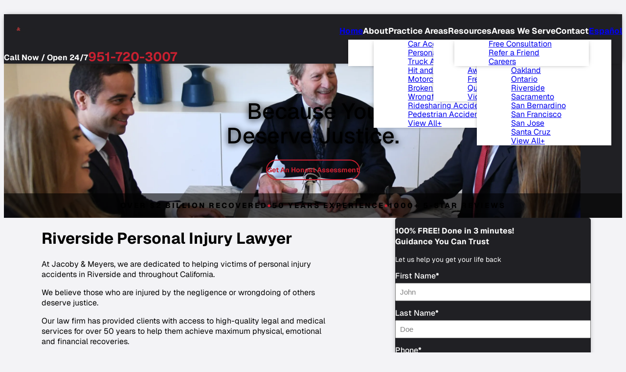

--- FILE ---
content_type: text/html; charset=UTF-8
request_url: https://www.jacobyandmeyers.com/riverside-personal-injury-lawyer/
body_size: 64477
content:
<!DOCTYPE html> <html lang="en-US" class="doc-header-not-sticky"> <head><script>if(navigator.userAgent.match(/MSIE|Internet Explorer/i)||navigator.userAgent.match(/Trident\/7\..*?rv:11/i)){let e=document.location.href;if(!e.match(/[?&]nonitro/)){if(e.indexOf("?")==-1){if(e.indexOf("#")==-1){document.location.href=e+"?nonitro=1"}else{document.location.href=e.replace("#","?nonitro=1#")}}else{if(e.indexOf("#")==-1){document.location.href=e+"&nonitro=1"}else{document.location.href=e.replace("#","&nonitro=1#")}}}}</script><link rel="preconnect" href="https://cdn-dbjmm.nitrocdn.com" /><meta charset="UTF-8" /><meta name="viewport" content="width=device-width, initial-scale=1" /><meta name="format-detection" content="telephone=no" /><meta name="google-site-verification" content="3nw0JxEjbzvh-7A0s0wyWf7J0PGaiexQF7qIP5D10to" /><meta name="generator" content="NitroPack" /><script>var NPSH,NitroScrollHelper;NPSH=NitroScrollHelper=function(){let e=null;const o=window.sessionStorage.getItem("nitroScrollPos");function t(){let e=JSON.parse(window.sessionStorage.getItem("nitroScrollPos"))||{};if(typeof e!=="object"){e={}}e[document.URL]=window.scrollY;window.sessionStorage.setItem("nitroScrollPos",JSON.stringify(e))}window.addEventListener("scroll",function(){if(e!==null){clearTimeout(e)}e=setTimeout(t,200)},{passive:true});let r={};r.getScrollPos=()=>{if(!o){return 0}const e=JSON.parse(o);return e[document.URL]||0};r.isScrolled=()=>{return r.getScrollPos()>document.documentElement.clientHeight*.5};return r}();</script><script>(function(){var a=false;var e=document.documentElement.classList;var i=navigator.userAgent.toLowerCase();var n=["android","iphone","ipad"];var r=n.length;var o;var d=null;for(var t=0;t<r;t++){o=n[t];if(i.indexOf(o)>-1)d=o;if(e.contains(o)){a=true;e.remove(o)}}if(a&&d){e.add(d);if(d=="iphone"||d=="ipad"){e.add("ios")}}})();</script><script type="text/worker" id="nitro-web-worker">var preloadRequests=0;var remainingCount={};var baseURI="";self.onmessage=function(e){switch(e.data.cmd){case"RESOURCE_PRELOAD":var o=e.data.requestId;remainingCount[o]=0;e.data.resources.forEach(function(e){preload(e,function(o){return function(){console.log(o+" DONE: "+e);if(--remainingCount[o]==0){self.postMessage({cmd:"RESOURCE_PRELOAD",requestId:o})}}}(o));remainingCount[o]++});break;case"SET_BASEURI":baseURI=e.data.uri;break}};async function preload(e,o){if(typeof URL!=="undefined"&&baseURI){try{var a=new URL(e,baseURI);e=a.href}catch(e){console.log("Worker error: "+e.message)}}console.log("Preloading "+e);try{var n=new Request(e,{mode:"no-cors",redirect:"follow"});await fetch(n);o()}catch(a){console.log(a);var r=new XMLHttpRequest;r.responseType="blob";r.onload=o;r.onerror=o;r.open("GET",e,true);r.send()}}</script><script id="nprl">(()=>{if(window.NPRL!=undefined)return;(function(e){var t=e.prototype;t.after||(t.after=function(){var e,t=arguments,n=t.length,r=0,i=this,o=i.parentNode,a=Node,c=String,u=document;if(o!==null){while(r<n){(e=t[r])instanceof a?(i=i.nextSibling)!==null?o.insertBefore(e,i):o.appendChild(e):o.appendChild(u.createTextNode(c(e)));++r}}})})(Element);var e,t;e=t=function(){var t=false;var r=window.URL||window.webkitURL;var i=true;var o=true;var a=2;var c=null;var u=null;var d=true;var s=window.nitroGtmExcludes!=undefined;var l=s?JSON.parse(atob(window.nitroGtmExcludes)).map(e=>new RegExp(e)):[];var f;var m;var v=null;var p=null;var g=null;var h={touch:["touchmove","touchend"],default:["mousemove","click","keydown","wheel"]};var E=true;var y=[];var w=false;var b=[];var S=0;var N=0;var L=false;var T=0;var R=null;var O=false;var A=false;var C=false;var P=[];var I=[];var M=[];var k=[];var x=false;var _={};var j=new Map;var B="noModule"in HTMLScriptElement.prototype;var q=requestAnimationFrame||mozRequestAnimationFrame||webkitRequestAnimationFrame||msRequestAnimationFrame;const D="gtm.js?id=";function H(e,t){if(!_[e]){_[e]=[]}_[e].push(t)}function U(e,t){if(_[e]){var n=0,r=_[e];for(var n=0;n<r.length;n++){r[n].call(this,t)}}}function Y(){(function(e,t){var r=null;var i=function(e){r(e)};var o=null;var a={};var c=null;var u=null;var d=0;e.addEventListener(t,function(r){if(["load","DOMContentLoaded"].indexOf(t)!=-1){if(u){Q(function(){e.triggerNitroEvent(t)})}c=true}else if(t=="readystatechange"){d++;n.ogReadyState=d==1?"interactive":"complete";if(u&&u>=d){n.documentReadyState=n.ogReadyState;Q(function(){e.triggerNitroEvent(t)})}}});e.addEventListener(t+"Nitro",function(e){if(["load","DOMContentLoaded"].indexOf(t)!=-1){if(!c){e.preventDefault();e.stopImmediatePropagation()}else{}u=true}else if(t=="readystatechange"){u=n.documentReadyState=="interactive"?1:2;if(d<u){e.preventDefault();e.stopImmediatePropagation()}}});switch(t){case"load":o="onload";break;case"readystatechange":o="onreadystatechange";break;case"pageshow":o="onpageshow";break;default:o=null;break}if(o){Object.defineProperty(e,o,{get:function(){return r},set:function(n){if(typeof n!=="function"){r=null;e.removeEventListener(t+"Nitro",i)}else{if(!r){e.addEventListener(t+"Nitro",i)}r=n}}})}Object.defineProperty(e,"addEventListener"+t,{value:function(r){if(r!=t||!n.startedScriptLoading||document.currentScript&&document.currentScript.hasAttribute("nitro-exclude")){}else{arguments[0]+="Nitro"}e.ogAddEventListener.apply(e,arguments);a[arguments[1]]=arguments[0]}});Object.defineProperty(e,"removeEventListener"+t,{value:function(t){var n=a[arguments[1]];arguments[0]=n;e.ogRemoveEventListener.apply(e,arguments)}});Object.defineProperty(e,"triggerNitroEvent"+t,{value:function(t,n){n=n||e;var r=new Event(t+"Nitro",{bubbles:true});r.isNitroPack=true;Object.defineProperty(r,"type",{get:function(){return t},set:function(){}});Object.defineProperty(r,"target",{get:function(){return n},set:function(){}});e.dispatchEvent(r)}});if(typeof e.triggerNitroEvent==="undefined"){(function(){var t=e.addEventListener;var n=e.removeEventListener;Object.defineProperty(e,"ogAddEventListener",{value:t});Object.defineProperty(e,"ogRemoveEventListener",{value:n});Object.defineProperty(e,"addEventListener",{value:function(n){var r="addEventListener"+n;if(typeof e[r]!=="undefined"){e[r].apply(e,arguments)}else{t.apply(e,arguments)}},writable:true});Object.defineProperty(e,"removeEventListener",{value:function(t){var r="removeEventListener"+t;if(typeof e[r]!=="undefined"){e[r].apply(e,arguments)}else{n.apply(e,arguments)}}});Object.defineProperty(e,"triggerNitroEvent",{value:function(t,n){var r="triggerNitroEvent"+t;if(typeof e[r]!=="undefined"){e[r].apply(e,arguments)}}})})()}}).apply(null,arguments)}Y(window,"load");Y(window,"pageshow");Y(window,"DOMContentLoaded");Y(document,"DOMContentLoaded");Y(document,"readystatechange");try{var F=new Worker(r.createObjectURL(new Blob([document.getElementById("nitro-web-worker").textContent],{type:"text/javascript"})))}catch(e){var F=new Worker("data:text/javascript;base64,"+btoa(document.getElementById("nitro-web-worker").textContent))}F.onmessage=function(e){if(e.data.cmd=="RESOURCE_PRELOAD"){U(e.data.requestId,e)}};if(typeof document.baseURI!=="undefined"){F.postMessage({cmd:"SET_BASEURI",uri:document.baseURI})}var G=function(e){if(--S==0){Q(K)}};var W=function(e){e.target.removeEventListener("load",W);e.target.removeEventListener("error",W);e.target.removeEventListener("nitroTimeout",W);if(e.type!="nitroTimeout"){clearTimeout(e.target.nitroTimeout)}if(--N==0&&S==0){Q(J)}};var X=function(e){var t=e.textContent;try{var n=r.createObjectURL(new Blob([t.replace(/^(?:<!--)?(.*?)(?:-->)?$/gm,"$1")],{type:"text/javascript"}))}catch(e){var n="data:text/javascript;base64,"+btoa(t.replace(/^(?:<!--)?(.*?)(?:-->)?$/gm,"$1"))}return n};var K=function(){n.documentReadyState="interactive";document.triggerNitroEvent("readystatechange");document.triggerNitroEvent("DOMContentLoaded");if(window.pageYOffset||window.pageXOffset){window.dispatchEvent(new Event("scroll"))}A=true;Q(function(){if(N==0){Q(J)}Q($)})};var J=function(){if(!A||O)return;O=true;R.disconnect();en();n.documentReadyState="complete";document.triggerNitroEvent("readystatechange");window.triggerNitroEvent("load",document);window.triggerNitroEvent("pageshow",document);if(window.pageYOffset||window.pageXOffset||location.hash){let e=typeof history.scrollRestoration!=="undefined"&&history.scrollRestoration=="auto";if(e&&typeof NPSH!=="undefined"&&NPSH.getScrollPos()>0&&window.pageYOffset>document.documentElement.clientHeight*.5){window.scrollTo(0,NPSH.getScrollPos())}else if(location.hash){try{let e=document.querySelector(location.hash);if(e){e.scrollIntoView()}}catch(e){}}}var e=null;if(a==1){e=eo}else{e=eu}Q(e)};var Q=function(e){setTimeout(e,0)};var V=function(e){if(e.type=="touchend"||e.type=="click"){g=e}};var $=function(){if(d&&g){setTimeout(function(e){return function(){var t=function(e,t,n){var r=new Event(e,{bubbles:true,cancelable:true});if(e=="click"){r.clientX=t;r.clientY=n}else{r.touches=[{clientX:t,clientY:n}]}return r};var n;if(e.type=="touchend"){var r=e.changedTouches[0];n=document.elementFromPoint(r.clientX,r.clientY);n.dispatchEvent(t("touchstart"),r.clientX,r.clientY);n.dispatchEvent(t("touchend"),r.clientX,r.clientY);n.dispatchEvent(t("click"),r.clientX,r.clientY)}else if(e.type=="click"){n=document.elementFromPoint(e.clientX,e.clientY);n.dispatchEvent(t("click"),e.clientX,e.clientY)}}}(g),150);g=null}};var z=function(e){if(e.tagName=="SCRIPT"&&!e.hasAttribute("data-nitro-for-id")&&!e.hasAttribute("nitro-document-write")||e.tagName=="IMG"&&(e.hasAttribute("src")||e.hasAttribute("srcset"))||e.tagName=="IFRAME"&&e.hasAttribute("src")||e.tagName=="LINK"&&e.hasAttribute("href")&&e.hasAttribute("rel")&&e.getAttribute("rel")=="stylesheet"){if(e.tagName==="IFRAME"&&e.src.indexOf("about:blank")>-1){return}var t="";switch(e.tagName){case"LINK":t=e.href;break;case"IMG":if(k.indexOf(e)>-1)return;t=e.srcset||e.src;break;default:t=e.src;break}var n=e.getAttribute("type");if(!t&&e.tagName!=="SCRIPT")return;if((e.tagName=="IMG"||e.tagName=="LINK")&&(t.indexOf("data:")===0||t.indexOf("blob:")===0))return;if(e.tagName=="SCRIPT"&&n&&n!=="text/javascript"&&n!=="application/javascript"){if(n!=="module"||!B)return}if(e.tagName==="SCRIPT"){if(k.indexOf(e)>-1)return;if(e.noModule&&B){return}let t=null;if(document.currentScript){if(document.currentScript.src&&document.currentScript.src.indexOf(D)>-1){t=document.currentScript}if(document.currentScript.hasAttribute("data-nitro-gtm-id")){e.setAttribute("data-nitro-gtm-id",document.currentScript.getAttribute("data-nitro-gtm-id"))}}else if(window.nitroCurrentScript){if(window.nitroCurrentScript.src&&window.nitroCurrentScript.src.indexOf(D)>-1){t=window.nitroCurrentScript}}if(t&&s){let n=false;for(const t of l){n=e.src?t.test(e.src):t.test(e.textContent);if(n){break}}if(!n){e.type="text/googletagmanagerscript";let n=t.hasAttribute("data-nitro-gtm-id")?t.getAttribute("data-nitro-gtm-id"):t.id;if(!j.has(n)){j.set(n,[])}let r=j.get(n);r.push(e);return}}if(!e.src){if(e.textContent.length>0){e.textContent+="\n;if(document.currentScript.nitroTimeout) {clearTimeout(document.currentScript.nitroTimeout);}; setTimeout(function() { this.dispatchEvent(new Event('load')); }.bind(document.currentScript), 0);"}else{return}}else{}k.push(e)}if(!e.hasOwnProperty("nitroTimeout")){N++;e.addEventListener("load",W,true);e.addEventListener("error",W,true);e.addEventListener("nitroTimeout",W,true);e.nitroTimeout=setTimeout(function(){console.log("Resource timed out",e);e.dispatchEvent(new Event("nitroTimeout"))},5e3)}}};var Z=function(e){if(e.hasOwnProperty("nitroTimeout")&&e.nitroTimeout){clearTimeout(e.nitroTimeout);e.nitroTimeout=null;e.dispatchEvent(new Event("nitroTimeout"))}};document.documentElement.addEventListener("load",function(e){if(e.target.tagName=="SCRIPT"||e.target.tagName=="IMG"){k.push(e.target)}},true);document.documentElement.addEventListener("error",function(e){if(e.target.tagName=="SCRIPT"||e.target.tagName=="IMG"){k.push(e.target)}},true);var ee=["appendChild","replaceChild","insertBefore","prepend","append","before","after","replaceWith","insertAdjacentElement"];var et=function(){if(s){window._nitro_setTimeout=window.setTimeout;window.setTimeout=function(e,t,...n){let r=document.currentScript||window.nitroCurrentScript;if(!r||r.src&&r.src.indexOf(D)==-1){return window._nitro_setTimeout.call(window,e,t,...n)}return window._nitro_setTimeout.call(window,function(e,t){return function(...n){window.nitroCurrentScript=e;t(...n)}}(r,e),t,...n)}}ee.forEach(function(e){HTMLElement.prototype["og"+e]=HTMLElement.prototype[e];HTMLElement.prototype[e]=function(...t){if(this.parentNode||this===document.documentElement){switch(e){case"replaceChild":case"insertBefore":t.pop();break;case"insertAdjacentElement":t.shift();break}t.forEach(function(e){if(!e)return;if(e.tagName=="SCRIPT"){z(e)}else{if(e.children&&e.children.length>0){e.querySelectorAll("script").forEach(z)}}})}return this["og"+e].apply(this,arguments)}})};var en=function(){if(s&&typeof window._nitro_setTimeout==="function"){window.setTimeout=window._nitro_setTimeout}ee.forEach(function(e){HTMLElement.prototype[e]=HTMLElement.prototype["og"+e]})};var er=async function(){if(o){ef(f);ef(V);if(v){clearTimeout(v);v=null}}if(T===1){L=true;return}else if(T===0){T=-1}n.startedScriptLoading=true;Object.defineProperty(document,"readyState",{get:function(){return n.documentReadyState},set:function(){}});var e=document.documentElement;var t={attributes:true,attributeFilter:["src"],childList:true,subtree:true};R=new MutationObserver(function(e,t){e.forEach(function(e){if(e.type=="childList"&&e.addedNodes.length>0){e.addedNodes.forEach(function(e){if(!document.documentElement.contains(e)){return}if(e.tagName=="IMG"||e.tagName=="IFRAME"||e.tagName=="LINK"){z(e)}})}if(e.type=="childList"&&e.removedNodes.length>0){e.removedNodes.forEach(function(e){if(e.tagName=="IFRAME"||e.tagName=="LINK"){Z(e)}})}if(e.type=="attributes"){var t=e.target;if(!document.documentElement.contains(t)){return}if(t.tagName=="IFRAME"||t.tagName=="LINK"||t.tagName=="IMG"||t.tagName=="SCRIPT"){z(t)}}})});R.observe(e,t);if(!s){et()}await Promise.all(P);var r=b.shift();var i=null;var a=false;while(r){var c;var u=JSON.parse(atob(r.meta));var d=u.delay;if(r.type=="inline"){var l=document.getElementById(r.id);if(l){l.remove()}else{r=b.shift();continue}c=X(l);if(c===false){r=b.shift();continue}}else{c=r.src}if(!a&&r.type!="inline"&&(typeof u.attributes.async!="undefined"||typeof u.attributes.defer!="undefined")){if(i===null){i=r}else if(i===r){a=true}if(!a){b.push(r);r=b.shift();continue}}var m=document.createElement("script");m.src=c;m.setAttribute("data-nitro-for-id",r.id);for(var p in u.attributes){try{if(u.attributes[p]===false){m.setAttribute(p,"")}else{m.setAttribute(p,u.attributes[p])}}catch(e){console.log("Error while setting script attribute",m,e)}}m.async=false;if(u.canonicalLink!=""&&Object.getOwnPropertyDescriptor(m,"src")?.configurable!==false){(e=>{Object.defineProperty(m,"src",{get:function(){return e.canonicalLink},set:function(){}})})(u)}if(d){setTimeout((function(e,t){var n=document.querySelector("[data-nitro-marker-id='"+t+"']");if(n){n.after(e)}else{document.head.appendChild(e)}}).bind(null,m,r.id),d)}else{m.addEventListener("load",G);m.addEventListener("error",G);if(!m.noModule||!B){S++}var g=document.querySelector("[data-nitro-marker-id='"+r.id+"']");if(g){Q(function(e,t){return function(){e.after(t)}}(g,m))}else{Q(function(e){return function(){document.head.appendChild(e)}}(m))}}r=b.shift()}};var ei=function(){var e=document.getElementById("nitro-deferred-styles");var t=document.createElement("div");t.innerHTML=e.textContent;return t};var eo=async function(e){isPreload=e&&e.type=="NitroPreload";if(!isPreload){T=-1;E=false;if(o){ef(f);ef(V);if(v){clearTimeout(v);v=null}}}if(w===false){var t=ei();let e=t.querySelectorAll('style,link[rel="stylesheet"]');w=e.length;if(w){let e=document.getElementById("nitro-deferred-styles-marker");e.replaceWith.apply(e,t.childNodes)}else if(isPreload){Q(ed)}else{es()}}else if(w===0&&!isPreload){es()}};var ea=function(){var e=ei();var t=e.childNodes;var n;var r=[];for(var i=0;i<t.length;i++){n=t[i];if(n.href){r.push(n.href)}}var o="css-preload";H(o,function(e){eo(new Event("NitroPreload"))});if(r.length){F.postMessage({cmd:"RESOURCE_PRELOAD",resources:r,requestId:o})}else{Q(function(){U(o)})}};var ec=function(){if(T===-1)return;T=1;var e=[];var t,n;for(var r=0;r<b.length;r++){t=b[r];if(t.type!="inline"){if(t.src){n=JSON.parse(atob(t.meta));if(n.delay)continue;if(n.attributes.type&&n.attributes.type=="module"&&!B)continue;e.push(t.src)}}}if(e.length){var i="js-preload";H(i,function(e){T=2;if(L){Q(er)}});F.postMessage({cmd:"RESOURCE_PRELOAD",resources:e,requestId:i})}};var eu=function(){while(I.length){style=I.shift();if(style.hasAttribute("nitropack-onload")){style.setAttribute("onload",style.getAttribute("nitropack-onload"));Q(function(e){return function(){e.dispatchEvent(new Event("load"))}}(style))}}while(M.length){style=M.shift();if(style.hasAttribute("nitropack-onerror")){style.setAttribute("onerror",style.getAttribute("nitropack-onerror"));Q(function(e){return function(){e.dispatchEvent(new Event("error"))}}(style))}}};var ed=function(){if(!x){if(i){Q(function(){var e=document.getElementById("nitro-critical-css");if(e){e.remove()}})}x=true;onStylesLoadEvent=new Event("NitroStylesLoaded");onStylesLoadEvent.isNitroPack=true;window.dispatchEvent(onStylesLoadEvent)}};var es=function(){if(a==2){Q(er)}else{eu()}};var el=function(e){m.forEach(function(t){document.addEventListener(t,e,true)})};var ef=function(e){m.forEach(function(t){document.removeEventListener(t,e,true)})};if(s){et()}return{setAutoRemoveCriticalCss:function(e){i=e},registerScript:function(e,t,n){b.push({type:"remote",src:e,id:t,meta:n})},registerInlineScript:function(e,t){b.push({type:"inline",id:e,meta:t})},registerStyle:function(e,t,n){y.push({href:e,rel:t,media:n})},onLoadStyle:function(e){I.push(e);if(w!==false&&--w==0){Q(ed);if(E){E=false}else{es()}}},onErrorStyle:function(e){M.push(e);if(w!==false&&--w==0){Q(ed);if(E){E=false}else{es()}}},loadJs:function(e,t){if(!e.src){var n=X(e);if(n!==false){e.src=n;e.textContent=""}}if(t){Q(function(e,t){return function(){e.after(t)}}(t,e))}else{Q(function(e){return function(){document.head.appendChild(e)}}(e))}},loadQueuedResources:async function(){window.dispatchEvent(new Event("NitroBootStart"));if(p){clearTimeout(p);p=null}window.removeEventListener("load",e.loadQueuedResources);f=a==1?er:eo;if(!o||g){Q(f)}else{if(navigator.userAgent.indexOf(" Edge/")==-1){ea();H("css-preload",ec)}el(f);if(u){if(c){v=setTimeout(f,c)}}else{}}},fontPreload:function(e){var t="critical-fonts";H(t,function(e){document.getElementById("nitro-critical-fonts").type="text/css"});F.postMessage({cmd:"RESOURCE_PRELOAD",resources:e,requestId:t})},boot:function(){if(t)return;t=true;C=typeof NPSH!=="undefined"&&NPSH.isScrolled();let n=document.prerendering;if(location.hash||C||n){o=false}m=h.default.concat(h.touch);p=setTimeout(e.loadQueuedResources,1500);el(V);if(C){e.loadQueuedResources()}else{window.addEventListener("load",e.loadQueuedResources)}},addPrerequisite:function(e){P.push(e)},getTagManagerNodes:function(e){if(!e)return j;return j.get(e)??[]}}}();var n,r;n=r=function(){var t=document.write;return{documentWrite:function(n,r){if(n&&n.hasAttribute("nitro-exclude")){return t.call(document,r)}var i=null;if(n.documentWriteContainer){i=n.documentWriteContainer}else{i=document.createElement("span");n.documentWriteContainer=i}var o=null;if(n){if(n.hasAttribute("data-nitro-for-id")){o=document.querySelector('template[data-nitro-marker-id="'+n.getAttribute("data-nitro-for-id")+'"]')}else{o=n}}i.innerHTML+=r;i.querySelectorAll("script").forEach(function(e){e.setAttribute("nitro-document-write","")});if(!i.parentNode){if(o){o.parentNode.insertBefore(i,o)}else{document.body.appendChild(i)}}var a=document.createElement("span");a.innerHTML=r;var c=a.querySelectorAll("script");if(c.length){c.forEach(function(t){var n=t.getAttributeNames();var r=document.createElement("script");n.forEach(function(e){r.setAttribute(e,t.getAttribute(e))});r.async=false;if(!t.src&&t.textContent){r.textContent=t.textContent}e.loadJs(r,o)})}},TrustLogo:function(e,t){var n=document.getElementById(e);var r=document.createElement("img");r.src=t;n.parentNode.insertBefore(r,n)},documentReadyState:"loading",ogReadyState:document.readyState,startedScriptLoading:false,loadScriptDelayed:function(e,t){setTimeout(function(){var t=document.createElement("script");t.src=e;document.head.appendChild(t)},t)}}}();document.write=function(e){n.documentWrite(document.currentScript,e)};document.writeln=function(e){n.documentWrite(document.currentScript,e+"\n")};window.NPRL=e;window.NitroResourceLoader=t;window.NPh=n;window.NitroPackHelper=r})();</script><template id="nitro-deferred-styles-marker"></template><style type="text/css" id="nitro-critical-css">:root{--wp-block-synced-color:#7a00df;--wp-block-synced-color--rgb:122,0,223;--wp-bound-block-color:var(--wp-block-synced-color);--wp-editor-canvas-background:#ddd;--wp-admin-theme-color:#007cba;--wp-admin-theme-color--rgb:0,124,186;--wp-admin-theme-color-darker-10:#006ba1;--wp-admin-theme-color-darker-10--rgb:0,107,160.5;--wp-admin-theme-color-darker-20:#005a87;--wp-admin-theme-color-darker-20--rgb:0,90,135;--wp-admin-border-width-focus:2px}:root{--wp--preset--font-size--normal:16px;--wp--preset--font-size--huge:42px}.screen-reader-text{border:0;clip-path:inset(50%);height:1px;margin:-1px;overflow:hidden;padding:0;position:absolute;width:1px;word-wrap:normal !important}ul{box-sizing:border-box}:where(.content-image){--content-image-border-radius:calc(var(--global-radius) * 2);--content-image-background:var(--scheme-bg,var(--color-dark-alt));--content-image-color:var(--scheme-fg,var(--color-light));--content-image-gutter:30px;--content-image-overlay-background:var(--color-dark);--content-image-overlay-mix-blend:multiply;--content-image-overlay-opacity:.5;--content-image-padding-block:2.25rem;--content-image-margin-block:3.25rem;--content-image-buttons-gap:1rem;--content-image-max-width:960px;--content-image-min-height:450px;--content-image-text-align:initial}.content-image{padding-block:var(--content-image-padding-block);border-radius:var(--content-image-border-radius);max-width:var(--content-image-max-width);min-height:var(--content-image-min-height);margin-block:var(--content-image-margin-block);background:var(--content-image-background);color:var(--content-image-color);overflow:clip;width:100%;margin-inline:auto;display:flex;flex-direction:column;justify-content:flex-end;text-align:var(--content-image-text-align)}.content-image .content-image-container{--container-gutter:var(--content-image-gutter)}.content-image .content-image-subheading{font-size:.875rem;margin-bottom:0}.content-image .content-image-heading{font-size:1.5625rem;line-height:calc(1em + 5px);font-weight:400;margin-block:1.45rem}.content-image .content-image-background{--responsive-background-overlay-background:var(--content-image-overlay-background);--responsive-background-overlay-mix-blend:var(--content-image-overlay-mix-blend);--responsive-background-overlay-opacity:var(--content-image-overlay-opacity)}@media only screen and (min-width:768px){:where(.content-image){--content-image-gutter:50px;--content-image-padding-block:4.5rem;--content-image-min-height:500px}}@media only screen and (min-width:1200px){:where(.content-image){--content-image-margin-block:4.625rem}.content-image .content-image-heading{font-size:1.875rem}}@media only screen and (min-width:1400px){:where(.content-image){--content-image-gutter:69px;--content-image-padding-block:4rem}.content-image .content-image-heading{font-size:2.1875rem}}@media only screen and (min-width:1920px){.content-image .content-image-heading{font-size:2.5rem}}:root{--wp--preset--aspect-ratio--square:1;--wp--preset--aspect-ratio--4-3:4/3;--wp--preset--aspect-ratio--3-4:3/4;--wp--preset--aspect-ratio--3-2:3/2;--wp--preset--aspect-ratio--2-3:2/3;--wp--preset--aspect-ratio--16-9:16/9;--wp--preset--aspect-ratio--9-16:9/16;--wp--preset--color--black:#000;--wp--preset--color--cyan-bluish-gray:#abb8c3;--wp--preset--color--white:#fff;--wp--preset--color--pale-pink:#f78da7;--wp--preset--color--vivid-red:#cf2e2e;--wp--preset--color--luminous-vivid-orange:#ff6900;--wp--preset--color--luminous-vivid-amber:#fcb900;--wp--preset--color--light-green-cyan:#7bdcb5;--wp--preset--color--vivid-green-cyan:#00d084;--wp--preset--color--pale-cyan-blue:#8ed1fc;--wp--preset--color--vivid-cyan-blue:#0693e3;--wp--preset--color--vivid-purple:#9b51e0;--wp--preset--color--dark:var(--color-dark);--wp--preset--color--dark-alt:var(--color-dark-alt);--wp--preset--color--light:var(--color-light);--wp--preset--color--light-alt:var(--color-dark-alt);--wp--preset--color--primary:var(--color-primary);--wp--preset--color--primary-alt:var(--color-primary-alt);--wp--preset--color--primary-gradient-start:var(--color-primary-gradient-start);--wp--preset--color--primary-gradient-end:var(--color-primary-gradient-end);--wp--preset--color--secondary:var(--color-secondary);--wp--preset--color--secondary-alt:var(--color-secondary-alt);--wp--preset--color--secondary-gradient-start:var(--color-secondary-gradient-start);--wp--preset--color--secondary-gradient-end:var(--color-secondary-gradient-end);--wp--preset--color--accent:var(--color-accent);--wp--preset--color--accent-alt:var(--color-accent-alt);--wp--preset--color--accent-gradient-start:var(--color-accent-gradient-start);--wp--preset--color--accent-gradient-end:var(--color-accent-gradient-end);--wp--preset--color--neutral:var(--color-neutral);--wp--preset--color--neutral-light:var(--color-neutral-light);--wp--preset--color--neutral-lighter:var(--color-neutral-lightest);--wp--preset--color--neutral-dark:var(--color-neutral-dark);--wp--preset--color--neutral-darker:var(--color-neutral-darkest);--wp--preset--color--success:var(--color-success);--wp--preset--color--caution:var(--color-caution);--wp--preset--color--error:var(--color-error);--wp--preset--gradient--vivid-cyan-blue-to-vivid-purple:linear-gradient(135deg,#0693e3 0%,#9b51e0 100%);--wp--preset--gradient--light-green-cyan-to-vivid-green-cyan:linear-gradient(135deg,#7adcb4 0%,#00d082 100%);--wp--preset--gradient--luminous-vivid-amber-to-luminous-vivid-orange:linear-gradient(135deg,#fcb900 0%,#ff6900 100%);--wp--preset--gradient--luminous-vivid-orange-to-vivid-red:linear-gradient(135deg,#ff6900 0%,#cf2e2e 100%);--wp--preset--gradient--very-light-gray-to-cyan-bluish-gray:linear-gradient(135deg,#eee 0%,#a9b8c3 100%);--wp--preset--gradient--cool-to-warm-spectrum:linear-gradient(135deg,#4aeadc 0%,#9778d1 20%,#cf2aba 40%,#ee2c82 60%,#fb6962 80%,#fef84c 100%);--wp--preset--gradient--blush-light-purple:linear-gradient(135deg,#ffceec 0%,#9896f0 100%);--wp--preset--gradient--blush-bordeaux:linear-gradient(135deg,#fecda5 0%,#fe2d2d 50%,#6b003e 100%);--wp--preset--gradient--luminous-dusk:linear-gradient(135deg,#ffcb70 0%,#c751c0 50%,#4158d0 100%);--wp--preset--gradient--pale-ocean:linear-gradient(135deg,#fff5cb 0%,#b6e3d4 50%,#33a7b5 100%);--wp--preset--gradient--electric-grass:linear-gradient(135deg,#caf880 0%,#71ce7e 100%);--wp--preset--gradient--midnight:linear-gradient(135deg,#020381 0%,#2874fc 100%);--wp--preset--gradient--primary-gradient:linear-gradient(var(--gradient-angle,0deg),var(--color-primary-gradient-start),var(--color-primary-gradient-end));--wp--preset--gradient--secondary-gradient:linear-gradient(var(--gradient-angle,0deg),var(--color-secondary-gradient-start),var(--color-secondary-gradient-end));--wp--preset--gradient--accent-gradient:linear-gradient(var(--gradient-angle,0deg),var(--color-accent-gradient-start),var(--color-accent-gradient-end));--wp--preset--font-size--small:13px;--wp--preset--font-size--medium:20px;--wp--preset--font-size--large:36px;--wp--preset--font-size--x-large:42px;--wp--preset--font-family--primary:var(--font-primary);--wp--preset--font-family--secondary:var(--font-secondary);--wp--preset--font-family--accent:var(--font-accent);--wp--preset--spacing--20:.44rem;--wp--preset--spacing--30:.67rem;--wp--preset--spacing--40:1rem;--wp--preset--spacing--50:1.5rem;--wp--preset--spacing--60:2.25rem;--wp--preset--spacing--70:3.38rem;--wp--preset--spacing--80:5.06rem;--wp--preset--shadow--natural:6px 6px 9px rgba(0,0,0,.2);--wp--preset--shadow--deep:12px 12px 50px rgba(0,0,0,.4);--wp--preset--shadow--sharp:6px 6px 0px rgba(0,0,0,.2);--wp--preset--shadow--outlined:6px 6px 0px -3px #fff,6px 6px #000;--wp--preset--shadow--crisp:6px 6px 0px #000;--wp--custom--comp:var(--comp);--wp--custom--br-xs:var(--br-xs);--wp--custom--br-sm:var(--br-sm);--wp--custom--br-md:var(--br-md);--wp--custom--br-lg:var(--br-lg);--wp--custom--br-xl:var(--br-xl)}:root{--wp--style--global--content-size:850px;--wp--style--global--wide-size:850px}:where(body){margin:0}:root{--wp--style--block-gap:24px}body{font-family:var(--font-primary)}.ilaw-alertbar{--alertbar-position_mode:fixed;--alertbar-background_color:var(--color-dark-alt,#111);--alertbar-text_color:var(--color-light,#fff);--alertbar-hyperlink_color:var(--color-primary,#888);--alertbar-hyperlink_color_hover:var(--alertbar-hyperlink_color);--alertbar-button_border_radius:9999em;--alertbar-button_padding_x:.75em;--alertbar-button_padding_y:.75em;--alertbar-button_border_width:2px;--alertbar-button_border_color:transparent;--alertbar-button_border_color_hover:currentColor;--alertbar-button_background_color:transparent;--alertbar-button_background_color_hover:transparent;--alertbar-button_text_color:inherit;--alertbar-button_text_color_hover:inherit;--alertbar-button_icon_color:var(--alertbar-button_text_color);--alertbar-button_icon_color_hover:var(--alertbar-button_text_color_hover);display:none;background:var(--alertbar-background_color);color:var(--alertbar-text_color);position:var(--alertbar-position_mode);left:0;right:0;width:100%;z-index:99999}.ilaw-alertbar-text{transform-style:preserve-3d}[data-alertbar-placement="bottom"]{bottom:0}.ilaw-alertbar-btn{font:inherit;appearance:none;outline:none;box-shadow:none;max-width:100%;display:inline-flex;align-items:center;justify-content:center;justify-self:center;flex-wrap:wrap;border-radius:var(--alertbar-button_border_radius);padding:var(--alertbar-button_padding_y) var(--alertbar-button_padding_x);border-style:solid;border-width:var(--alertbar-button_border_width);border-color:var(--alertbar-button_border_color);background-color:var(--alertbar-button_background_color);color:var(--alertbar-button_text_color);position:relative;z-index:1}[data-alertbar-button-style="icon"] .ilaw-alertbar-btn-text{display:none}.ilaw-alertbar-btn-icon{height:1em;display:inline-flex;flex-direction:column;justify-content:flex-end;flex:0 0 auto;max-width:max-content;color:var(--alertbar-button_icon_color)}.ilaw-alertbar-btn-icon svg{max-height:100%;width:auto;height:100%;flex:1 1}.ilaw-alertbar-container{display:grid;grid-template-columns:minmax(auto,max-content) auto;align-items:center;gap:.75em .75em}[data-alertbar-button-placement="flush_right"] .ilaw-alertbar-container{grid-template-columns:1fr auto}#ilaw-alertbar{--alertbar-position_mode:sticky}@media screen and (max-width:767px){.ilaw-alertbar-container{display:grid;grid-template-columns:100%}}body:not(.onep21-template-home) #ilaw-alertbar{display:none !important}#ilaw-alertbar{z-index:99;--alertbar-button_icon_color_hover:var(--color-accent);--alertbar-button_border_color_hover:transparent;--alertbar-background_color:var(--scheme-bg);--alertbar-text_color:var(--color-fg);--alertbar-hyperlink_color:inherit;--alertbar-button_text_color_hover:var(--color-primary);box-shadow:0 0px 10px 0px rgba(0,0,0,.15)}.ilaw-alertbar-btn{align-self:self-start;padding-left:0}.ilaw-alertbar-container{gap:0}.ilaw-alertbar-btn{font-size:20px}@media screen and (max-width:767px){.ilaw-alertbar-btn{top:80px;position:absolute;right:1em}.ilaw-alertbar-text{grid-column:1/-1}}:root{--swiper-theme-color:#007aff}:host{position:relative;display:block;margin-left:auto;margin-right:auto;z-index:1}:root{--swiper-navigation-size:44px}.gform_wrapper.gravity-theme fieldset,.gform_wrapper.gravity-theme legend{background:0 0;padding:0}.gform_wrapper.gravity-theme fieldset{border:none;display:block;margin:0}.gform_wrapper.gravity-theme legend{margin-left:0;margin-right:0}.gform_wrapper.gravity-theme ::-ms-reveal{display:none}.gform_wrapper.gravity-theme .gform_validation_container,body .gform_wrapper.gravity-theme .gform_body .gform_fields .gfield.gform_validation_container,body .gform_wrapper.gravity-theme .gform_fields .gfield.gform_validation_container,body .gform_wrapper.gravity-theme .gform_validation_container{display:none !important;left:-9000px;position:absolute !important}@media only screen and (max-width:641px){.gform_wrapper.gravity-theme input:not([type=radio]):not([type=checkbox]):not([type=image]):not([type=file]){line-height:2;min-height:32px}.gform_wrapper.gravity-theme textarea{line-height:1.5}}.gform_wrapper.gravity-theme .gform_hidden{display:none}.gform_wrapper.gravity-theme .screen-reader-text{border:0;clip:rect(1px,1px,1px,1px);clip-path:inset(50%);height:1px;margin:-1px;overflow:hidden;padding:0;position:absolute;width:1px;word-wrap:normal !important}.gform_wrapper.gravity-theme .gfield textarea{width:100%}.gform_wrapper.gravity-theme .gfield textarea.small{height:96px}.gform_wrapper.gravity-theme .gfield input{max-width:100%}.gform_wrapper.gravity-theme .gfield input.large{width:100%}.gform_wrapper.gravity-theme *{box-sizing:border-box}.gform_wrapper.gravity-theme .gform_fields{display:grid;grid-column-gap:2%;-ms-grid-columns:(1fr 2%) [12];grid-row-gap:16px;grid-template-columns:repeat(12,1fr);grid-template-rows:repeat(auto-fill,auto);width:100%}.gform_wrapper.gravity-theme .gfield{grid-column:1/-1;min-width:0}.gform_wrapper.gravity-theme .gfield.gfield--width-full{grid-column:span 12;-ms-grid-column-span:12}@media (max-width:640px){.gform_wrapper.gravity-theme .gform_fields{grid-column-gap:0}.gform_wrapper.gravity-theme .gfield:not(.gfield--width-full){grid-column:1/-1}}.gform_wrapper.gravity-theme .gfield_label{display:inline-block;font-size:16px;font-weight:700;margin-bottom:8px;padding:0}.gform_wrapper.gravity-theme .gfield_required{color:#c02b0a;display:inline-block;font-size:13.008px;padding-inline-start:.125em}.gform_wrapper.gravity-theme .gform_footer{display:flex}.gform_wrapper.gravity-theme .gform_footer input{align-self:flex-end}.gform_wrapper.gravity-theme .gfield_description{clear:both;font-family:inherit;font-size:15px;letter-spacing:normal;line-height:inherit;padding-top:13px;width:100%}.gform_wrapper.gravity-theme .gform_footer{margin:6px 0 0;padding:16px 0}.gform_wrapper.gravity-theme .gform_footer button,.gform_wrapper.gravity-theme .gform_footer input{margin-bottom:8px}.gform_wrapper.gravity-theme .gform_footer button+input,.gform_wrapper.gravity-theme .gform_footer input+input{margin-left:8px}.gform_wrapper.gravity-theme input[type=email],.gform_wrapper.gravity-theme input[type=tel],.gform_wrapper.gravity-theme input[type=text],.gform_wrapper.gravity-theme textarea{font-size:15px;margin-bottom:0;margin-top:0;padding:8px}*:where(:not(html,iframe,canvas,img,svg,video,audio,input,textarea,select,button,table,caption,tbody,tfoot,thead,tr,th,td):not(svg *,symbol *)){all:unset;display:revert}:where(input,textarea,select,option,button,optgroup){all:revert;margin:unset;-webkit-appearance:auto;-moz-appearance:auto;appearance:auto}ul{list-style:none}img{max-inline-size:100%;max-block-size:100%}textarea{white-space:revert}::-moz-placeholder{color:unset}::placeholder{color:unset}::marker{content:initial}*,*::before,*::after{box-sizing:border-box}:root{--br-xxs:359px;--br-xs:767px;--br-sm:1199px;--br-md:1399px;--br-lg:1919px;--br-xl:2879px;--br-xxl:3839px;--comp:360px;--overlap-buffer:1px;--font-primary:Geist,Helvetica,Arial,sans-serif;--font-secondary:Montserrat,var(--font-primary);--font-accent:var(--font-primary);--font-monospace:monospace;--color-dark:#000;--color-dark-alt:#202024;--color-light:#fff;--color-light-alt:#f3f3f6;--color-primary:#c82030;--color-primary-alt:#ef3f3f;--color-primary-gradient-start:#a00b19;--color-primary-gradient-end:var(--color-primary);--color-secondary:var(--color-primary);--color-secondary-alt:var(--color-secondary);--color-secondary-gradient-start:var(--color-secondary);--color-secondary-gradient-end:var(--color-secondary-alt);--color-accent:#005a9c;--color-accent-alt:var(--color-accent);--color-accent-gradient-start:var(--color-accent);--color-accent-gradient-end:var(--color-accent-alt);--color-neutral:#8e8d8d;--color-neutral-light:#bbb;--color-neutral-lighter:var(--color-neutral-light);--color-neutral-lightest:var(--color-neutral-lighter);--color-neutral-dark:var(--color-neutral);--color-neutral-darker:var(--color-neutral-dark);--color-neutral-darkest:var(--color-neutral-darker);--color-success:#0c0;--color-caution:#c60;--color-error:var(--scheme-sp-contrast,var(--color-primary-alt));--global-radius:5px;--global-shadow-fix:15px;--global-caret-down:url("data:image/svg+xml,<svg xmlns=\"http://www.w3.org/2000/svg\" width=\"25\" height=\"16\" version=\"1.1\" viewBox=\"0 0 25 16\" style=\"width: 1.5625em; height: 1em;\"><!-- Generator: Adobe Illustrator 29.1.0, SVG Export Plug-In . SVG Version: 2.1.0 Build 142) --><path id=\"Path_47027\" d=\"M0,2.2C0,1.1,1,.1,2.1.1c.6,0,1.2.3,1.6.7l8.8,9.9L21.2.8c.7-.9,2-1.1,3-.4.9.7,1.1,2,.4,3,0,0-.1.2-.2.2l-10.3,11.7c-.8.9-2.1.9-3,.2,0,0-.1-.1-.2-.2L.5,3.6C.2,3.2,0,2.7,0,2.2Z\"/></svg>")}@media only screen and (min-width:768px){:root{--comp:768px}}@media only screen and (min-width:1200px){:root{--comp:1200px}}@media only screen and (min-width:1400px){:root{--comp:1400px}}@media only screen and (min-width:1920px){:root{--comp:1920px}}html,body{min-width:320px;font-family:var(--font-primary);font-weight:400;color:var(--scheme-fg,var(--color-dark));background:var(--scheme-bg-contrast,var(--color-light-alt));background-attachment:fixed;word-wrap:break-word;scroll-behavior:smooth;min-height:100vh;min-height:-webkit-fill-available;accent-color:var(--color-primary)}html{overflow-x:hidden;overflow-y:scroll}body{overflow-x:clip}@media (pointer:coarse){html,body{scrollbar-width:none}::-webkit-scrollbar{display:none}}:focus{outline:none}html{-webkit-text-size-adjust:100%}*,*::before,*::after{-webkit-backspace-visibility:hidden;box-sizing:border-box;-webkit-font-smoothing:antialiased;-moz-osx-font-smoothing:grayscale}input:not(:is([type=checkbox],[type=radio])),textarea,button{-webkit-appearance:none;border-radius:0;border:none;resize:none;display:block;font:inherit;color:inherit;margin:0}input:is([type=checkbox],[type=radio]){-webkit-appearance:auto;-moz-appearance:auto;appearance:auto}input::-webkit-input-placeholder,textarea::-webkit-input-placeholder{color:inherit;opacity:.5}input::-moz-placeholder,textarea::-moz-placeholder{color:inherit;opacity:.5}input::-ms-input-placeholder,textarea::-ms-input-placeholder{color:inherit;opacity:.5}button{border:none}:where(a){text-decoration:none;color:inherit}:where(strong,b){font-family:inherit;font-weight:bolder}:where(em,cite,i,var){font-family:inherit;font-style:italic}:where(img,svg){max-width:100%}:where(img){height:auto}:where(video,audio,iframe,object,embed){max-width:100%}:is(main,.main,aside,.aside){padding-block:2.125rem 3.75rem}@media only screen and (min-width:768px){:is(main,.main,aside,.aside){padding-block:5rem}}@media only screen and (min-width:1200px){:is(main,.main,aside,.aside){padding-block:6.5rem}}@media only screen and (min-width:1920px){:is(main,.main,aside,.aside){padding-block:8.75rem}}.template-wrapper{position:relative}:is(input:not([type=radio]):not([type=checkbox]):not([type=button]):not([type=image]):not([type=file]),select,textarea,[aria-invalid=true]),:is(.gform_wrapper,.gfield_required) .gfield_required,.gform_wrapper.gravity-theme .gfield_label,.gform_wrapper.gravity-theme :is(.gfield,.field_description_above) :is(.description,.gfield_description,.gsection_description,.instruction){font:inherit;color:inherit;margin:0;padding:0}:is(input:not([type=radio]):not([type=checkbox]):not([type=submit]):not([type=button]):not([type=image]):not([type=file]),select,textarea,[aria-invalid=true]){line-height:var(--field-line-height,inherit);border-radius:var(--field-border-radius,0);color:var(--color-dark);padding-inline:calc(var(--field-padding-x,1em) - var(--field-border-width,1px));padding-block:calc(( var(--field-height,3em) - var(--field-border-width,1px) * 2 - 1em * var(--field-line-height,1.25) ) * var(--field-baseline-offset,.5)) calc(( var(--field-height,3em) - var(--field-border-width,1px) * 2 - 1em * var(--field-line-height,1.25) ) * ( 1 - var(--field-baseline-offset,.5) ));background:none;background-size:calc(100% + var(--field-border-width,1px) * 2) calc(100% + var(--field-border-width,1px) * 2);background-position:calc(var(--field-border-width,1px) * -1) calc(var(--field-border-width,1px) * -1);max-width:100%}:is(input:not([type=radio]):not([type=checkbox]):not([type=submit]):not([type=button]):not([type=image]):not([type=file]),select,textarea,[aria-invalid=true]){border-width:var(--field-border-width,1px);border-style:solid;min-height:0}:is(input:not([type=radio]):not([type=checkbox]):not([type=submit]):not([type=button]):not([type=image]):not([type=file]),select,textarea,[aria-invalid=true]){background-color:var(--color-light);color:var(--color-dark)}.gform_wrapper.gravity-theme .gfield :is(.description,.gfield_description,.gsection_description,.instruction){margin-top:.5em}:is(form,.gfield){--field-height:2.5rem;--field-border-width:1px;--field-border-radius:2px;--field-padding-x:1em;--field-required-color:var(--scheme-sp,var(--color-primary));--field-error-color:var(--field-required-color);--field-baseline-offset:.5;--field-line-height:1.5;font-size:.9375rem;line-height:var(--field-line-height,1.125)}:is(input:not([type=radio]):not([type=checkbox]):not([type=submit]):not([type=button]):not([type=image]):not([type=file]),select,textarea){border-color:var(--color-neutral)}@media only screen and (min-width:1920px){:is(form,.gfield){--field-height:2.8125rem}}.gform_wrapper.gravity-theme .gfield:is(.gfield--type-textarea,.gfield--type-multiselect) :is(textarea,select){height:6.125rem}.gform_wrapper.gravity-theme .gfield_label{line-height:var(--field-line-height,inherit);text-transform:capitalize;font-weight:500;margin-bottom:.25em;display:flex;gap:.25em}.gform_wrapper.gravity-theme .gform_fields{-moz-column-gap:.875rem;column-gap:.875rem;row-gap:.875rem}.required-glyph,.gform_wrapper.gravity-theme .gfield_required{font-size:1em;line-height:var(--field-line-height,inherit);color:var(--field-required-color);font-style:normal;font-weight:700;align-self:center;padding:0;margin:0;order:99}.required-message{font-size:1rem;font-family:var(--font-secondary);color:var(--field-required-color);font-weight:500}.gfield-custom-label-indicator:is(.ginput_container::before,.ginput_container::after,.gfield_label::after,.gfield_label>.gfield_required){display:block}.ginput_container{position:relative}.ginput_container::before,.ginput_container::after{position:absolute;right:var(--field-padding-x);top:calc(( var(--field-height) - 1em * var(--field-line-height) ) * .5);z-index:3}.gfield_label>.gfield_required,.gfield_label::after{margin-left:.25em}.gfield-custom-label-indicator.gfield_label>.gfield_required{color:var(--field-required-color)}.gfield :where(a){text-decoration:underline}.gform_wrapper.gravity-theme .gfield.gfield-custom-box{position:relative}.gform_wrapper.gravity-theme .gfield.gfield-custom-box .gfield_label{align-self:start}.gform_hidden,.gform_validation_container,.gform_required_legend{display:none !important}.gform_wrapper.gravity-theme .gfield--type-html{font-family:var(--font-secondary)}.gform_wrapper.gravity-theme .gfield--type-consent{max-width:-moz-max-content;max-width:max-content;justify-self:center;justify-content:center;width:100%;margin-block:.25rem -.25rem}:root{--swiper-navigation-sides-offset:0px;--swiper-pagination-bottom:2.5rem;--swiper-pagination-top:auto;--swiper-pagination-right:1rem;--swiper-pagination-left:auto;--swiper-pagination-bullet-size:.375rem;--swiper-pagination-bullet-width:var(--swiper-pagination-bullet-size);--swiper-pagination-bullet-height:var(--swiper-pagination-bullet-size);--swiper-pagination-bullet-border-radius:9999em;--swiper-pagination-bullet-horizontal-gap:calc(var(--swiper-pagination-bullet-size) * 1);--swiper-pagination-bullet-vertical-gap:var(--swiper-pagination-bullet-size);--swiper-pagination-bullet-opacity:1;--swiper-pagination-bullet-inactive-opacity:1;--swiper-pagination-bullet-inactive-color:currentColor;--swiper-pagination-progressbar-size:var(--swiper-pagination-bullet-size);--swiper-pagination-progressbar-bg-color:var(--color-neutral-lighter);--swiper-scrollbar-border-radius:calc(var(--swiper-pagination-bullet-size) * .5);--swiper-scrollbar-bg-color:var(--swiper-pagination-progressbar-bg-color);--swiper-scrollbar-drag-bg-color:var(--color-neutral);--swiper-scrollbar-size:2px;--swiper-scrollbar-sides-offset:1rem;--swiper-scrollbar-bottom:1.5rem;--swiper-scrollbar-top:auto;--swiper-custom-arrow-offset-x:64px}@media only screen and (min-width:768px){:root{--swiper-pagination-bottom:2.5rem}}.scheme-applied{background-color:var(--scheme-bg);color:var(--scheme-fg)}:where(.scheme-palette-light,.scheme-palette-light-on-hover:is(:hover,:focus-within),:is(html,body).scheme-palette-dark .scheme-palette-invert,:is(html,body).scheme-palette-light .scheme-palette-inherit){--scheme-bg:var(--color-light);--scheme-bg-contrast:var(--color-light-alt);--scheme-fg:var(--color-dark);--scheme-fg-contrast:var(--color-dark-alt);--scheme-md:var(--color-neutral-dark);--scheme-md-bg:var(--color-neutral-lightest);--scheme-md-fg:var(--color-neutral-darkest);--scheme-sp:var(--color-primary);--scheme-sp-contrast:var(--color-primary-alt);--scheme-sb:var(--color-secondary);--scheme-sb-contrast:var(--color-secondary-alt)}:where(.scheme-palette-dark,.scheme-palette-dark-on-hover:is(:hover,:focus-within),:is(html,body).scheme-palette-light .scheme-palette-invert,:is(html,body).scheme-palette-dark .scheme-palette-inherit,.content-palette-dark){--scheme-bg:var(--color-dark-alt);--scheme-bg-contrast:var(--color-dark);--scheme-fg:var(--color-light);--scheme-fg-contrast:var(--color-light-alt);--scheme-md:var(--color-neutral-light);--scheme-md-bg:var(--color-neutral-darkest);--scheme-md-fg:var(--color-neutral-lightest);--scheme-sp:var(--color-primary-alt);--scheme-sp-contrast:var(--color-primary);--scheme-sb:var(--color-secondary-alt);--scheme-sb-contrast:var(--color-secondary)}:is(:where(*.h1,*.h2,*.h3,*.h4,*.h5,*.h6,*.cite,*.blockquote,*.lead),.content :where(h1,h2,h3,h4,h5,h6,cite,blockquote)):is(.h-palette-sp,.lead-alt){color:var(--scheme-sp,var(--color-primary))}*.h1,:where(.content,.editor-styles-wrapper) :where(h1){font-size:2.1875rem;line-height:calc(1em + 5px);font-family:var(--font-secondary);color:var(--scheme-fg-contrast,var(--color-dark-alt));letter-spacing:0em;text-transform:capitalize;font-style:normal;font-weight:500}@media only screen and (min-width:768px){*.h1,:where(.content,.editor-styles-wrapper) :where(h1){font-size:3.125rem}}@media only screen and (min-width:1400px){*.h1,:where(.content,.editor-styles-wrapper) :where(h1){font-size:3.4375rem}}@media only screen and (min-width:1920px){*.h1,:where(.content,.editor-styles-wrapper) :where(h1){font-size:3.75rem}}*.cite{font-size:.875rem;line-height:calc(1em + 4px);font-family:var(--font-accent);color:var(--scheme-fg,var(--color-dark));letter-spacing:.15em;text-transform:uppercase;font-style:normal;font-weight:900;display:inline-block}@media only screen and (min-width:768px){*.cite{font-size:.9375rem}}@media only screen and (min-width:1920px){*.cite{font-size:1rem}}:where(:where(.content,.editor-styles-wrapper) :where(img)){-webkit-backdrop-filter:blur(5px);backdrop-filter:blur(5px)}:where(.content,.editor-styles-wrapper){font-size:1.0625rem;line-height:1.5882352941;font-family:var(--font-primary);color:inherit}:where(.content,.editor-styles-wrapper) :where(p,ul,ol,dl,input:not([type=checkbox]):not([type=radio]):not([type=submit]),select,textarea,form,pre,.table-wrapper,table,.wistia_responsive_padding){margin-bottom:1.125em}:where(.content,.editor-styles-wrapper) :where(:not(:where(*.h1,*.h2,*.h3,*.h4,*.h5,*.h6,h1,h2,h3,h4,h5,h6,hr,*.blockquote,blockquote,hr))+*):where(*.h1,*.h2,*.h3,*.h4,h1,h2,h3,h4,hr){margin-top:2.25rem}:where(.content,.editor-styles-wrapper) :where(*.h1,h1){margin-bottom:max(1.05em,2.25rem)}:where(.content-palette-dark){color:var(--scheme-fg,var(--color-light))}@media only screen and (max-width:1919px){.content.content-style-small{font-size:1rem;line-height:min(1.5em,1em + 10px)}}.content.content-style-compact{line-height:1.375}.content.content-style-no-first-margin>:where(*:first-child){margin-top:0}.clearfix::after{content:"";font-size:0;visibility:hidden;height:0;clear:both;display:table;width:100%;flex:0 0 auto}.sr-only{border:0 !important;clip:rect(0,0,0,0) !important;height:1px !important;margin:-1px !important;overflow:hidden !important;padding:0 !important;position:absolute !important;top:0 !important;left:0 !important;width:1px !important;word-wrap:normal !important}.logo{display:inline-flex;flex-wrap:wrap;align-items:center;align-self:stretch;justify-content:center;max-width:-moz-max-content;max-width:max-content}.logo-wrapper{position:relative;overflow:hidden;height:100%;width:auto}.logo-wrapper :where(img,picture,svg,object){max-width:100%;max-height:100%;width:auto;height:100%}@media only screen and (min-width:1920px){.xl-hide{display:none !important}}@media only screen and (min-width:1400px)and (max-width:1919px){.lg-hide{display:none !important}}@media only screen and (min-width:1200px)and (max-width:1399px){.md-hide{display:none !important}}@media only screen and (min-width:768px)and (max-width:1199px){.sm-hide{display:none !important}}@media only screen and (max-width:767px){.xs-hide{display:none !important}}.button{border:var(--button-border-width) solid;padding-inline:calc(var(--button-padding-x) - var(--button-border-width));padding-block:calc(( var(--button-height) - var(--button-border-width) * 2 - 1em * var(--button-lines) * var(--button-line-height) ) * var(--button-baseline-offset)) calc(( var(--button-height) - var(--button-border-width) * 2 - 1em * var(--button-lines) * var(--button-line-height) ) * ( 1 - var(--button-baseline-offset) ));max-width:100%;background:none;text-align:center;min-height:var(--button-height);border-radius:var(--button-border-radius);display:inline-flex;flex-wrap:wrap;justify-content:center;align-items:center;vertical-align:middle;gap:.25em;background-clip:border-box;background-origin:border-box}.button{text-decoration:none}.button{--button-height:3rem;--button-border-width:2px;--button-border-radius:calc(var(--button-height) * .5);--button-padding-x:1.5em;--button-lines:1;--button-baseline-offset:.5;--button-line-height:1.125;font-size:1rem;line-height:var(--button-line-height);font-family:var(--font-accent);color:var(--scheme-sp,var(--color-primary));letter-spacing:0em;text-transform:capitalize;font-style:normal;font-weight:700;text-decoration:none}@media only screen and (min-width:768px){.button{--button-height:3.625rem}}@media only screen and (min-width:1920px){.button{--button-height:3.75rem;font-size:1.125rem}}.button.button-size-small{font-size:.875rem;--button-height:3em}@media only screen and (min-width:1400px){.button.button-size-small{font-size:.9375rem}}.button.button-palette-default{background-image:none;background-color:var(--color-primary);color:var(--color-light);border-color:rgba(0,0,0,0)}.button.button-palette-default.nitro-lazy{background-image:none !important}.container{padding-inline:min(var(--container-fallback),var(--container-gutter)) !important;margin-inline:auto !important;max-width:100%;width:calc(100% - max(var(--container-gutter) - min(var(--container-fallback),var(--container-gutter)),0rem) * 2);min-width:0;flex:0 0 auto;grid-column:1/-1;container:container/inline-size}.container{--container-fallback:36px;--container-size-reference:var(--comp);--container-gutter:var(--container-fallback)}@media only screen and (min-width:768px){.container{--container-fallback:84px}}@media only screen and (min-width:1200px){.container{--container-fallback:109px}}@media only screen and (min-width:1400px){.container{--container-fallback:113px}}@media only screen and (min-width:1920px){.container{--container-fallback:178px}}.container.container-style-normal{container-type:normal}@media only screen and (min-width:1200px){.container.container-size-default{--container-gutter:77px}}@media only screen and (min-width:1400px){.container.container-size-default{--container-gutter:113px}}@media only screen and (min-width:1920px){.container.container-size-default{--container-gutter:226px}}@media only screen and (min-width:768px){.container.container-style-maxed{max-width:calc(var(--container-size-reference) - max(var(--container-gutter) - min(var(--container-fallback),var(--container-gutter)),0rem) * 2) !important}}@media only screen and (max-width:767px){.container.container-style-maxed-xs{max-width:calc(var(--container-size-reference) - max(var(--container-gutter) - min(var(--container-fallback),var(--container-gutter)),0rem) * 2) !important}}@media only screen and (min-width:1920px){.container.container-style-maxed-xl{max-width:calc(var(--container-size-reference) - max(var(--container-gutter) - min(var(--container-fallback),var(--container-gutter)),0rem) * 2) !important}}.widget{padding-block:var(--widget-padding-top) var(--widget-padding-bottom);padding-inline:var(--widget-padding-x);position:relative;max-width:none;width:auto;overflow:hidden}.widget,.widget>:where(ul,.widget-content,.menu,div):not(.content),.widget>:where(ul,.widget-content,.menu,div):not(.content) li{padding-left:var(--widget-padding-x);padding-right:var(--widget-padding-x)}.widget>:where(ul,.widget-content,.menu,div){padding-block:var(--widget-content-padding-top) var(--widget-content-padding-bottom);margin-block:var(--widget-content-margin-top) var(--widget-content-margin-bottom)}.widget>:where(ul,.widget-content,.menu,div):last-child,.widget>:where(ul,.widget-content,.menu,div):not(.content)>li{max-width:none}.widget>:where(ul,.widget-content,.menu,div):last-child,.widget>:where(ul,.widget-content,.menu,div):not(.content)>li{margin-inline:calc(var(--widget-padding-x) * -1)}.widget>:where(ul,.widget-content,.menu,div):not(.content) li>:is(a,:only-child){padding-inline:var(--widget-item-padding-x)}.widget>:where(ul,.widget-content,.menu,div):not(.content) li{list-style:none;clear:both}.widget>:where(ul,.widget-content,.menu,div):not(.content) li>:is(a,:only-child){line-height:var(--widget-item-line-height) !important;padding-block:calc(( var(--widget-item-height) - var(--widget-item-border-width) - 1em * var(--widget-item-lines) * var(--widget-item-line-height) ) * var(--widget-item-baseline-offset)) calc(( var(--widget-item-height) - var(--widget-item-border-width) - 1em * var(--widget-item-lines) * var(--widget-item-line-height) ) * ( 1 - var(--widget-item-baseline-offset) ));color:inherit;text-decoration:none;display:flex}.widget:not(.widget-style-no-toggle):not(.open)>:is(.widget_title,.widget-title,.widgettitle)+*:where(ul,.widget-content,.menu,div){display:none}.widget :where(input:not([type=radio]):not([type=checkbox]):not([type=submit]):not([type=button]):not([type=image]):not([type=file]),select,textarea,table){width:100%}.widgets-wrapper{display:flex;flex-direction:column;gap:1.5rem}.widget{--widget-padding-x:40px;--widget-padding-top:2.4rem;--widget-padding-bottom:var(--widget-padding-top);--widget-dropdown-padding-top:1rem;--widget-dropdown-padding-bottom:var(--widget-dropdown-padding-top);--widget-dropdown-margin-top:.5rem;--widget-dropdown-margin-bottom:var(--widget-dropdown-margin-top);--widget-item-height:2.25em;--widget-item-border-width:1px;--widget-item-lines:1;--widget-item-padding-x:8px;--widget-dropdown-margin-x:calc(var(--widget-padding-x) * -1);--widget-dropdown-padding-x:var(--widget-padding-x);--widget-dropdown-offset:0px;--widget-dropdown-item-offset:0em;--widget-title-padding-x:var(--widget-item-padding-x);--widget-content-margin-top:1rem;--widget-content-margin-bottom:0rem;--widget-content-padding-top:0rem;--widget-content-padding-bottom:var(--widget-content-padding-top);--widget-item-baseline-offset:.5;--widget-item-line-height:1.5;background-color:var(--scheme-bg,var(--color-light));box-shadow:0 0 10px rgba(0,0,0,.2);width:100%;border-radius:var(--global-radius)}.widget>:where(ul,.widget-content):not(.content){font-size:1rem;color:var(--scheme-fg,var(--color-dark));font-weight:500;text-align:left;text-decoration:none}.fancy-icon-menu{position:relative;--fancy-icon-menu-width:2rem;--fancy-icon-menu-height:1rem;--fancy-icon-menu-bar-height:2px;--fancy-icon-menu-bar-top-width:100%;--fancy-icon-menu-bar-top-margin-l:auto;--fancy-icon-menu-bar-top-margin-r:auto;--fancy-icon-menu-bar-center-width:100%;--fancy-icon-menu-bar-center-margin-l:auto;--fancy-icon-menu-bar-center-margin-r:auto;--fancy-icon-menu-bar-bottom-width:100%;--fancy-icon-menu-bar-bottom-margin-l:auto;--fancy-icon-menu-bar-bottom-margin-r:auto;width:var(--fancy-icon-menu-width);height:var(--fancy-icon-menu-height)}.fancy-icon-menu span{position:absolute;transform-origin:center center;background:currentColor;top:0;bottom:0;left:0;right:0;height:var(--fancy-icon-menu-bar-height);width:100%}.fancy-icon-menu span:where(:first-child){bottom:auto;width:var(--fancy-icon-menu-bar-top-width);margin:auto var(--fancy-icon-menu-bar-top-margin-r) auto var(--fancy-icon-menu-bar-top-margin-l)}.fancy-icon-menu span:where(:last-child){top:auto;width:var(--fancy-icon-menu-bar-bottom-width);margin:auto var(--fancy-icon-menu-bar-bottom-margin-r) auto var(--fancy-icon-menu-bar-bottom-margin-l)}.fancy-icon-menu span:where(:nth-child(2),:nth-child(3)){width:var(--fancy-icon-menu-bar-center-width);margin:auto var(--fancy-icon-menu-bar-center-margin-r) auto var(--fancy-icon-menu-bar-center-margin-l)}.fancy-feature-offset :where(img,picture){display:block}.field-form{max-width:100%}.field-form :where(.gform_wrapper) :is(.gform_title,.gform_description,.gform_footer,.gform_page_footer,.gform_body){margin:0;padding:0}.field-form :where(.gform_wrapper) .gform_heading{text-align:center;max-width:-moz-max-content;max-width:max-content;margin-bottom:1.5rem}.field-form :where(.gform_wrapper) .gform_heading :where(.h1){font-size:1.5rem;font-weight:600;margin-block:.45rem;display:block}.field-form :where(.gform_wrapper) :where(.gform_heading,.gform_title,.gform_description){margin-left:auto;margin-right:auto}.field-form :is(.gform_wrapper) :is(.gform_title,.gform_description):last-child{margin-bottom:0}.field-form :is(.gform_wrapper) :is(.gform_footer,.gform_page_footer){padding:0;margin:0;margin-top:1.5rem}.field-form :is(.gform_wrapper) :is(.gform_footer,.gform_page_footer) :is(.gform_button,.button){margin-bottom:0;margin-top:0}.field-form :is(.gform_wrapper) :is(.gform_footer,.gform_page_footer):not(:has(.gform_button)){display:none}.field-form-body :is(.gform_wrapper) .gform_heading{display:none}.responsive-background{overflow:hidden;transform-style:preserve-3d;z-index:-1;background-color:var(--scheme-bg,var(--color-dark-alt))}.responsive-background::after{content:"";display:block;inset:0;position:absolute;mix-blend-mode:var(--responsive-background-overlay-mix-blend,none);background:var(--responsive-background-overlay-background,normal);opacity:var(--responsive-background-overlay-opacity,.75)}.responsive-background-wrapper{position:relative;z-index:0}.responsive-background,.responsive-background-bg{position:absolute !important;top:0;bottom:0;left:0;right:0}.responsive-background-bg{background-size:cover;background-position:var(--responsive-background-bg-position);background-color:inherit;z-index:-2;background-image:var(--responsive-background-image,none) !important}.responsive-background-bg:is(img){-o-object-fit:cover;object-fit:cover;-o-object-position:var(--responsive-background-bg-position);object-position:var(--responsive-background-bg-position);width:100%;height:100%}.responsive-background{--responsive-background-overlay-mix-blend:normal;--responsive-background-overlay-background:none;--responsive-background-overlay-opacity:.75;--responsive-background-bg-position:center center}:root{--layout-header-height:80px;--layout-header-offset:0px;--layout-header-logo-height:var(--layout-header-height)}@media only screen and (min-width:1920px){:root{--layout-header-height:90px}}@media only screen and (max-width:767px){:root{--layout-header-height:130px;--layout-header-logo-height:78px}}html,body{scroll-padding:calc(var(--layout-header-height) + var(--layout-header-offset,0px)) !important}.layout-header{position:sticky;top:var(--layout-header-offset,0px);left:0;z-index:999;width:100%;background-color:var(--scheme-bg,var(--color-dark-alt));color:var(--scheme-fg,var(--color-light));box-shadow:0 0 10px -5px rgba(0,0,0,.8);isolation:isolate}.layout-header-container{--container-gutter:42px}@media only screen and (min-width:1200px){.layout-header-container{--container-gutter:40px}}@media only screen and (max-width:1199px){.layout-header-container{--container-gutter:54px}}@media only screen and (max-width:767px){.layout-header-container{--container-gutter:23px}}@media only screen and (max-width:767px){.doc-header-not-sticky .layout-header{--layout-header-offset:0}}:where(.header-block,.header-blocks){min-width:0}.header-blocks{justify-content:center;align-items:center;-moz-column-gap:15px;column-gap:15px;row-gap:0rem;display:grid;min-height:var(--layout-header-height)}.header-block:is(.header-logo){grid-area:logo;justify-self:self-start;height:var(--layout-header-logo-height)}.header-block:is(.header-nav){grid-area:nav}.header-block:is(.header-cta){grid-area:cta}.header-block:is(.header-toggle-menu){grid-area:toggle-menu;align-self:stretch}@media only screen and (min-width:1200px){.header-blocks{grid-template-columns:auto 1fr auto;grid-template-areas:"logo nav cta"}.header-block:is(.header-logo){margin-bottom:min(0px,(var(--layout-header-logo-height) - var(--layout-header-height)) * -1)}.header-block:is(.header-nav){align-self:stretch}}@media only screen and (min-width:1200px)and (max-width:1919px){.header-blocks{grid-template-columns:auto 1fr;grid-template-rows:1fr auto;grid-template-areas:"logo cta" "logo nav";row-gap:.5rem}.header-block:is(.header-nav){justify-self:self-end;align-self:stretch}.header-block:is(.header-cta){justify-self:self-end;align-self:self-end}}@media only screen and (max-width:1199px){.header-blocks{margin-inline:calc(var(--container-gutter,0px) * -1);grid-template-columns:auto 1fr auto;grid-template-areas:"logo cta toggle-menu"}.header-block:is(.header-cta){justify-self:self-end}}@media only screen and (max-width:767px){.header-blocks{grid-template-columns:1fr auto;grid-template-rows:auto 1fr;grid-template-areas:"logo logo" "cta toggle-menu";-moz-column-gap:0;column-gap:0}.header-block:is(.header-logo){justify-self:stretch}.header-block:is(.header-cta){justify-self:stretch;align-self:stretch}}.header-logo{padding-block:1.09rem;flex:0 0 auto;position:relative}@media only screen and (min-width:1920px){.header-logo{padding-block:1.35rem}}@media only screen and (max-width:1199px){.header-logo{padding-inline:var(--container-gutter,1rem)}}@media only screen and (max-width:767px){.header-logo{max-width:100%;width:100%}}.header-toggle{width:72px;display:flex;align-items:center;justify-content:center;flex-direction:column;flex:0 0 auto;padding:0}@media only screen and (max-width:767px){.header-toggle{width:68px}}.header-toggle-menu{--layout-header-menu-toggle-open-offset:0px;background:var(--scheme-sp,var(--color-primary));color:var(--scheme-bg,var(--color-light));position:relative;z-index:99999;top:0;order:99}.header-toggle-menu-icon{--fancy-icon-menu-width:43px;--fancy-icon-menu-height:26px;--fancy-icon-menu-bar-height:4px}.header-toggle-menu-label{font-size:.75rem;font-family:var(--font-accent);text-transform:uppercase;font-style:normal;font-weight:700;text-align:center;margin-top:.5em}.header-toggle-menu:not(.open) .header-toggle-menu-label:nth-child(3){display:none}@media only screen and (max-width:767px){.header-toggle-menu{--layout-header-menu-toggle-open-offset:calc(var(--layout-header-logo-height) * -.8)}.header-toggle-menu-icon{--fancy-icon-menu-width:33px}}.header-cta{display:grid;grid-template-columns:100%;justify-content:end;justify-items:end;align-items:center;align-content:center;text-align:right;-moz-column-gap:1rem;column-gap:1rem}@media only screen and (min-width:1200px){.header-cta{justify-content:end}}@media only screen and (min-width:1200px)and (max-width:1919px){.header-cta{display:flex;justify-content:flex-end;align-items:center;padding-inline:0}}@media only screen and (min-width:1920px){.header-cta{margin-bottom:0}}@media only screen and (max-width:767px){.header-cta{text-align:initial;grid-template-columns:auto 1fr;grid-auto-flow:column;justify-content:normal;justify-items:normal;color:var(--scheme-bg);background:var(--scheme-fg);padding-inline:var(--container-gutter)}}.header-cta-text{font-size:1rem;line-height:1.5;font-family:var(--font-accent);text-transform:capitalize;font-weight:700}@media only screen and (max-width:767px){.header-cta-text{font-size:.9375rem;color:var(--scheme-sp-contrast)}}.header-cta-button{--button-line-height:1;line-height:1.5;font-family:var(--font-accent);font-weight:700;text-decoration:underline}:is(.header-nav) .header-cta-button{font:inherit}@media only screen and (max-width:767px){.header-cta-button{color:inherit}:is(.header-cta) .header-cta-button{grid-row:span 2;grid-column:-2;justify-self:self-end}}.header-numbers{display:flex;gap:1rem}.header-numbers .number-link{font-size:1.625rem;line-height:.8;font-weight:700}@media only screen and (min-width:1920px){.header-numbers .number-link{font-size:1.75rem}}@media only screen and (max-width:767px){.header-numbers .number-link{font-size:1.25rem;color:inherit}}.header-nav{--layout-header-menu-touch-offset:0px}@media only screen and (min-width:1200px){.header-nav{display:flex;justify-content:center;align-self:stretch;flex:1 1}}@media only screen and (min-width:1200px)and (max-width:1919px){.header-nav{justify-content:flex-end;flex:0 0 auto}}@media only screen and (max-width:1199px){.header-nav{--layout-header-menu-touch-offset:0;width:100%;overflow-x:hidden;overflow-y:scroll;background:rgba(0,0,0,.8);display:flex;flex-wrap:wrap;opacity:0;z-index:9999;scrollbar-width:none;position:fixed;bottom:0;left:100%;top:var(--layout-header-menu-touch-offset);box-shadow:inset 0 5px 10px -5px rgba(0,0,0,.8)}.header-nav::-webkit-scrollbar{display:none}}.header-nav .menu{--layout-header-menu-touch-menu-padding-x:max(45px,var(--container-fallback,2rem));--layout-header-menu-nontouch-dropdown-padding-x:40px;--layout-header-menu-nontouch-current-height:0px;font-size:1.0625rem;line-height:1.125;font-family:var(--font-accent);color:inherit;font-weight:700}.header-nav .menu li{display:flex;flex-wrap:wrap}.header-nav .menu li,.header-nav .menu li>a{position:relative}.header-nav .menu li>a{padding-block:.875em;display:inline-flex;flex-wrap:wrap;align-items:center;gap:.25em;flex:1 0;justify-content:flex-start}.header-nav .menu li:last-child,.header-nav .menu li:last-child>a{border:none}.header-nav .menu li:is(.menu-item-has-children)>a::after{display:inline-block;align-self:center;flex:0 0 auto;content:"";font-size:.5rem;transform-origin:67% 67%;margin-bottom:.5em;width:1em;height:1em;border:2px solid currentColor;border-top:0;border-left:0;transform:rotate(45deg)}.header-nav .menu ul{background-color:var(--color-light);color:var(--color-dark)}@media only screen and (min-width:1200px){.header-nav .menu{gap:1.75em;display:flex;justify-content:space-between;position:relative}.header-nav .menu li:not(:hover,:focus-within)>ul{display:none !important}.header-nav .menu li{position:relative;padding-left:var(--layout-header-menu-nontouch-dropdown-padding-x);padding-right:var(--layout-header-menu-nontouch-dropdown-padding-x)}.header-nav .menu li>a{flex:1 1;justify-content:space-between}.header-nav .menu ul{font-size:1rem;font-weight:normal;width:clamp(275px,19.8vw,400px);padding-block:1.75em;top:-1.75em;left:100%;position:absolute;box-shadow:0 0 10px -5px rgba(0,0,0,.8);z-index:1;border-top:var(--layout-header-menu-nontouch-current-height) solid var(--color-accent);margin-top:calc(var(--layout-header-menu-nontouch-current-height) * -1)}.header-nav .menu>li{flex-direction:row;padding-left:0;padding-right:0}.header-nav .menu>li>a{padding-block:.75rem;border:none}.header-nav .menu>li::before{content:"";position:absolute;bottom:0;left:0;right:0;margin:0 auto;width:0;height:var(--layout-header-menu-nontouch-current-height);background:var(--scheme-sp,var(--color-primary))}.header-nav .menu>li:is(.current-menu-item,.current-menu-ancestor,:hover,:focus-within)::before{width:100%}.header-nav .menu>li>ul{top:100%;left:calc(var(--layout-header-menu-nontouch-dropdown-padding-x) * -1)}}@media only screen and (min-width:1200px)and (max-width:1919px){.header-nav .menu>li>a{padding-top:0}.header-nav .menu ul{--layout-header-menu-nontouch-dropdown-padding-x:30px}.header-nav .menu>li:nth-last-child(-n+2)>ul{left:auto;transform:none;right:0}}@media only screen and (max-width:1199px){.header-nav .menu{background:var(--scheme-fg);color:var(--scheme-bg);padding-top:5.5rem;padding-bottom:5.5rem;width:100%;box-shadow:inherit;margin-left:auto}.header-nav .menu li:not(.open)>ul{display:none}.header-nav .menu li{padding-left:var(--layout-header-menu-touch-menu-padding-x);padding-right:var(--layout-header-menu-touch-menu-padding-x)}.header-nav .menu li ul{margin-left:calc(var(--layout-header-menu-touch-menu-padding-x) * -1);margin-right:calc(var(--layout-header-menu-touch-menu-padding-x) * -1)}.header-nav .menu li>a{flex:1 0 100%;gap:.6em;justify-content:flex-start}.header-nav .menu ul{margin-top:1em}.header-nav .menu li:nth-last-child(n+2)>ul{margin-bottom:1rem}.header-nav .menu ul{font-weight:500;align-self:stretch;order:99;flex:1 0 100%;padding-block:1.25em}.header-nav .menu ul li>a{padding-block:.5em}}@media only screen and (max-width:767px){.header-nav .menu{max-width:100%}.header-nav .menu li:is(.menu-item-has-children)>a::after{margin-right:-1.7ch}}#header-form{grid-area:form}:root{--layout-banner-offset:100px}.banner-background{--responsive-background-overlay-mix-blend:multiply;--responsive-background-overlay-background:var(--scheme-bg-contrast);--responsive-background-overlay-opacity:.5;--responsive-background-bg-position:center top}.banner-main{padding-block:3rem 3.75rem;display:flex;flex-direction:column;justify-content:center;text-align:center}.banner-main-blocks{display:grid;grid-template-columns:100%;justify-items:center;justify-content:center;align-items:center;gap:3rem}.banner-main-block,.banner-main-blocks{min-width:0;max-width:100%}.banner-main-block:only-child{flex:1 1;grid-column:1/-1;grid-row:1/-1;justify-self:stretch}@media only screen and (min-width:768px){.banner-main{padding-block:4.75rem}}@media only screen and (min-width:1200px){.banner-main{padding-block:5.57rem}.banner-main-blocks{grid-template-columns:1fr auto}}@media only screen and (min-width:1920px){.banner-main{padding-block:8rem}}.banner-has-background-image .layout-banner .banner-main{padding-block:1.5rem;min-height:180px}@media only screen and (min-width:768px){.banner-has-background-image .layout-banner .banner-main{min-height:235px}}@media only screen and (min-width:1200px){.banner-has-background-image .layout-banner .banner-main{padding-block:3rem;min-height:265px}}@media only screen and (min-width:1400px){.banner-has-background-image .layout-banner .banner-main{min-height:315px}}@media only screen and (min-width:1920px){.banner-has-background-image .layout-banner .banner-main{min-height:345px}}.banner-body,.banner-body-blocks{display:grid;grid-template-columns:100%;align-items:inherit;justify-content:inherit;justify-items:inherit}.banner-body-block,.banner-body-blocks{min-width:0;max-width:100%}.banner-body-blocks{gap:.5rem}@media only screen and (min-width:1200px){.banner-body-blocks{gap:1.5rem}}.secondary-heading{font-size:.875rem;line-height:calc(1em + 5px);font-family:var(--font-accent);color:inherit;letter-spacing:.2em;text-transform:uppercase;font-style:normal;font-weight:800;text-align:inherit;text-wrap:balance}.secondary-heading-shift{text-align:center;padding-block:.75rem;background:rgba(0,0,0,.6)}.secondary-heading::before,.secondary-heading>span::before{font-size:.5em;color:var(--scheme-sb,var(--color-primary));font-style:normal;vertical-align:top}@media only screen and (min-width:768px){.secondary-heading>span{display:inline-block}.secondary-heading>span:nth-child(n+2)::before{content:"●︎";margin-inline:.75em}}@media only screen and (min-width:1200px){.secondary-heading{font-size:.9375rem}.secondary-heading-shift{padding-block:1rem}}@media only screen and (max-width:1199px){.secondary-heading>span{display:inline-block}}.primary-heading{font-size:2.5rem;line-height:calc(1em + 5px);text-transform:none;font-weight:500;text-wrap:balance;margin-bottom:0}@media only screen and (min-width:768px){.primary-heading{font-size:2.8125rem}}@media only screen and (min-width:1200px){.primary-heading{font-size:3.125rem}}@media only screen and (min-width:1400px){.primary-heading{font-size:3.4375rem}}@media only screen and (min-width:1920px){.primary-heading{font-size:3.75rem}}.primary-heading.primary-heading-default{font-size:2.1875rem}@media only screen and (min-width:768px){.primary-heading.primary-heading-default{font-size:2.5rem}}@media only screen and (min-width:1200px){.primary-heading.primary-heading-default{font-size:2.8125rem}}@media only screen and (min-width:1400px){.primary-heading.primary-heading-default{font-size:3.125rem}}.banner-has-background-image .layout-banner .primary-heading{color:inherit;text-shadow:0 2px .3em var(--scheme-bg,var(--color-dark))}.banner-buttons{display:inline-flex;gap:1rem;align-items:inherit;text-align:inherit;justify-content:inherit}@media only screen and (max-width:767px){.banner-buttons{flex-direction:column}}@media only screen and (min-width:1200px){:root{--layout-sidebar-offset:50px}}#sidebar-form{background:var(--scheme-bg,var(--color-dark-alt));color:var(--scheme-fg,var(--color-light));--widget-padding-x:52px;--widget-padding-top:3.25rem;--widget-content-margin-top:0rem}#sidebar-form .gform_heading{text-wrap:balance}#sidebar-form .gform_description{font-size:.875rem;max-width:80ch}#sidebar-form .gform_body{margin-left:auto;margin-right:auto}#sidebar-form .gform_footer{justify-content:center;text-align:center;margin-top:1rem}#sidebar-form .gfield.required-message{text-align:center}:root{--layout-contact-offset:105px}.number-link{font-size:1.25rem;line-height:calc(1em + 10px);font-family:var(--font-primary);color:var(--scheme-sp,var(--color-primary));font-weight:500;text-decoration:none;display:inline-block}.contact-block:is(.contact-number,.contact-numbers) .number-title{display:block}:root{--layout-footer-offset:100px}#footer-form .gform_footer{justify-content:center;text-align:center}@media only screen and (min-width:1400px){#footer-form .gfield{--field-height:3rem}}@media only screen and (min-width:1920px){#footer-form .gfield{--field-height:3.5rem}}@media only screen and (max-width:1199px){#footer-form .gform_fields .gfield:not(.gfield-width-full){grid-column:1/-1}}.default-sections{gap:var(--default-gap-y) var(--default-gap-x)}.default-sections,.default-section,.default-section-main,.default-section-sidebar{min-width:0;max-width:100%}.default-section-main{width:100%}.default-section-sidebar{width:var(--default-sidebar-width)}.default-sections.default-sections-grid{display:grid;grid-template-columns:100%;justify-content:center}@media only screen and (min-width:1200px){.default-section-main{max-width:calc(var(--comp) - var(--default-sidebar-width) - var(--container-gutter,0px) * 2 - var(--default-gap-x))}.default-section-sidebar{order:9}.default-sections.default-sections-grid{grid-template-columns:1fr var(--default-sidebar-width);grid-column-gap:var(--default-gap-x)}.default-sections.default-sections-grid .default-section-main{justify-self:center;grid-column:1}.default-sections.default-sections-grid .default-section-sidebar{grid-column:2}.default-sections.default-sections-grid .default-section-main,.default-sections.default-sections-grid .default-section-sidebar{width:100%;min-width:0;min-height:0}}@media only screen and (max-width:1199px){.default-sections:not(.default-sections-full)>.default-section:is(aside,.aside):not(:only-child){padding-top:0}.default-sections:not(.default-sections-full)>.default-section:is(main,.main):not(:only-child){padding-bottom:0}}.default-section-main,.default-section-sidebar{padding-block:0}.default-sections{--default-sidebar-width:100%;--default-gap-x:44px;--default-gap-y:4.75rem}@media only screen and (min-width:1200px){.default-sections{--default-sidebar-width:400px}}@media only screen and (min-width:1400px){.default-sections{--default-gap-x:75px;--default-gap-y:5rem}}@media only screen and (min-width:1920px){.default-sections{--default-gap-x:170px}}@media only screen and (max-width:767px){.default-header{text-align:center}}@media only screen and (max-width:1199px){.layout-default-sections-simple .layout-default-aside{max-width:var(--default-sidebar-width)}}:root{--about-section-3-offset:150px}@media only screen and (min-width:768px){:root{--about-section-3-offset:170px}}@media only screen and (min-width:1200px){:root{--about-section-3-offset:135px}}@media only screen and (min-width:1400px){:root{--about-section-3-offset:185px}}@media only screen and (min-width:1920px){:root{--about-section-3-offset:210px}}.fancy-letters{--fancy-letters-factor:0;--fancy-letters-line:0;--fancy-letters-factor-word:0;--fancy-letters-factor-char:0;--fancy-letters-delay:.25s;--fancy-letters-duration:.5s}:where(section h1),:where(article h1),:where(nav h1),:where(aside h1){font-size:2em}</style>  <template data-nitro-marker-id="e407a93165f901f59f4fa3c1db698262-1"></template>          <script type="text/javascript" src="//cdn.callrail.com/companies/269448211/4bd26de1babd3a5a40fd/12/swap.js" nitro-exclude></script>  <template data-nitro-marker-id="a5cd6882186c9817a756bef7ccedb26d-1"></template>     <script nitro-exclude>window.IS_NITROPACK=!0;window.NITROPACK_STATE='FRESH';</script><style>.nitro-cover{visibility:hidden!important;}</style><script nitro-exclude>window.nitro_lazySizesConfig=window.nitro_lazySizesConfig||{};window.nitro_lazySizesConfig.lazyClass="nitro-lazy";nitro_lazySizesConfig.srcAttr="nitro-lazy-src";nitro_lazySizesConfig.srcsetAttr="nitro-lazy-srcset";nitro_lazySizesConfig.expand=10;nitro_lazySizesConfig.expFactor=1;nitro_lazySizesConfig.hFac=1;nitro_lazySizesConfig.loadMode=1;nitro_lazySizesConfig.ricTimeout=50;nitro_lazySizesConfig.loadHidden=true;(function(){let t=null;let e=false;let a=false;let i=window.scrollY;let r=Date.now();function n(){window.removeEventListener("scroll",n);window.nitro_lazySizesConfig.expand=300}function o(t){let e=t.timeStamp-r;let a=Math.abs(i-window.scrollY)/e;let n=Math.max(a*200,300);r=t.timeStamp;i=window.scrollY;window.nitro_lazySizesConfig.expand=n}window.addEventListener("scroll",o,{passive:true});window.addEventListener("NitroStylesLoaded",function(){e=true});window.addEventListener("load",function(){a=true});document.addEventListener("lazybeforeunveil",function(t){let e=false;let a=t.target.getAttribute("nitro-lazy-mask");if(a){let i="url("+a+")";t.target.style.maskImage=i;t.target.style.webkitMaskImage=i;e=true}let i=t.target.getAttribute("nitro-lazy-bg");if(i){let a=t.target.style.backgroundImage.replace("[data-uri]",i.replace(/\(/g,"%28").replace(/\)/g,"%29"));if(a===t.target.style.backgroundImage){a="url("+i.replace(/\(/g,"%28").replace(/\)/g,"%29")+")"}t.target.style.backgroundImage=a;e=true}if(t.target.tagName=="VIDEO"){if(t.target.hasAttribute("nitro-lazy-poster")){t.target.setAttribute("poster",t.target.getAttribute("nitro-lazy-poster"))}else if(!t.target.hasAttribute("poster")){t.target.setAttribute("preload","metadata")}e=true}let r=t.target.getAttribute("data-nitro-fragment-id");if(r){if(!window.loadNitroFragment(r,"lazy")){t.preventDefault();return false}}if(t.target.classList.contains("av-animated-generic")){t.target.classList.add("avia_start_animation","avia_start_delayed_animation");e=true}if(!e){let e=t.target.tagName.toLowerCase();if(e!=="img"&&e!=="iframe"){t.target.querySelectorAll("img[nitro-lazy-src],img[nitro-lazy-srcset]").forEach(function(t){t.classList.add("nitro-lazy")})}}})})();</script><script id="nitro-lazyloader">(function(e,t){if(typeof module=="object"&&module.exports){module.exports=lazySizes}else{e.lazySizes=t(e,e.document,Date)}})(window,function e(e,t,r){"use strict";if(!e.IntersectionObserver||!t.getElementsByClassName||!e.MutationObserver){return}var i,n;var a=t.documentElement;var s=e.HTMLPictureElement;var o="addEventListener";var l="getAttribute";var c=e[o].bind(e);var u=e.setTimeout;var f=e.requestAnimationFrame||u;var d=e.requestIdleCallback||u;var v=/^picture$/i;var m=["load","error","lazyincluded","_lazyloaded"];var g=Array.prototype.forEach;var p=function(e,t){return e.classList.contains(t)};var z=function(e,t){e.classList.add(t)};var h=function(e,t){e.classList.remove(t)};var y=function(e,t,r){var i=r?o:"removeEventListener";if(r){y(e,t)}m.forEach(function(r){e[i](r,t)})};var b=function(e,r,n,a,s){var o=t.createEvent("CustomEvent");if(!n){n={}}n.instance=i;o.initCustomEvent(r,!a,!s,n);e.dispatchEvent(o);return o};var C=function(t,r){var i;if(!s&&(i=e.picturefill||n.pf)){i({reevaluate:true,elements:[t]})}else if(r&&r.src){t.src=r.src}};var w=function(e,t){return(getComputedStyle(e,null)||{})[t]};var E=function(e,t,r){r=r||e.offsetWidth;while(r<n.minSize&&t&&!e._lazysizesWidth){r=t.offsetWidth;t=t.parentNode}return r};var A=function(){var e,r;var i=[];var n=function(){var t;e=true;r=false;while(i.length){t=i.shift();t[0].apply(t[1],t[2])}e=false};return function(a){if(e){a.apply(this,arguments)}else{i.push([a,this,arguments]);if(!r){r=true;(t.hidden?u:f)(n)}}}}();var x=function(e,t){return t?function(){A(e)}:function(){var t=this;var r=arguments;A(function(){e.apply(t,r)})}};var L=function(e){var t;var i=0;var a=n.throttleDelay;var s=n.ricTimeout;var o=function(){t=false;i=r.now();e()};var l=d&&s>49?function(){d(o,{timeout:s});if(s!==n.ricTimeout){s=n.ricTimeout}}:x(function(){u(o)},true);return function(e){var n;if(e=e===true){s=33}if(t){return}t=true;n=a-(r.now()-i);if(n<0){n=0}if(e||n<9){l()}else{u(l,n)}}};var T=function(e){var t,i;var n=99;var a=function(){t=null;e()};var s=function(){var e=r.now()-i;if(e<n){u(s,n-e)}else{(d||a)(a)}};return function(){i=r.now();if(!t){t=u(s,n)}}};var _=function(){var i,s;var o,f,d,m;var E;var T=new Set;var _=new Map;var M=/^img$/i;var R=/^iframe$/i;var W="onscroll"in e&&!/glebot/.test(navigator.userAgent);var O=0;var S=0;var F=function(e){O--;if(S){S--}if(e&&e.target){y(e.target,F)}if(!e||O<0||!e.target){O=0;S=0}if(G.length&&O-S<1&&O<3){u(function(){while(G.length&&O-S<1&&O<4){J({target:G.shift()})}})}};var I=function(e){if(E==null){E=w(t.body,"visibility")=="hidden"}return E||!(w(e.parentNode,"visibility")=="hidden"&&w(e,"visibility")=="hidden")};var P=function(e){z(e.target,n.loadedClass);h(e.target,n.loadingClass);h(e.target,n.lazyClass);y(e.target,D)};var B=x(P);var D=function(e){B({target:e.target})};var $=function(e,t){try{e.contentWindow.location.replace(t)}catch(r){e.src=t}};var k=function(e){var t;var r=e[l](n.srcsetAttr);if(t=n.customMedia[e[l]("data-media")||e[l]("media")]){e.setAttribute("media",t)}if(r){e.setAttribute("srcset",r)}};var q=x(function(e,t,r,i,a){var s,o,c,f,m,p;if(!(m=b(e,"lazybeforeunveil",t)).defaultPrevented){if(i){if(r){z(e,n.autosizesClass)}else{e.setAttribute("sizes",i)}}o=e[l](n.srcsetAttr);s=e[l](n.srcAttr);if(a){c=e.parentNode;f=c&&v.test(c.nodeName||"")}p=t.firesLoad||"src"in e&&(o||s||f);m={target:e};if(p){y(e,F,true);clearTimeout(d);d=u(F,2500);z(e,n.loadingClass);y(e,D,true)}if(f){g.call(c.getElementsByTagName("source"),k)}if(o){e.setAttribute("srcset",o)}else if(s&&!f){if(R.test(e.nodeName)){$(e,s)}else{e.src=s}}if(o||f){C(e,{src:s})}}A(function(){if(e._lazyRace){delete e._lazyRace}if(!p||e.complete){if(p){F(m)}else{O--}P(m)}})});var H=function(e){if(n.isPaused)return;var t,r;var a=M.test(e.nodeName);var o=a&&(e[l](n.sizesAttr)||e[l]("sizes"));var c=o=="auto";if(c&&a&&(e.src||e.srcset)&&!e.complete&&!p(e,n.errorClass)){return}t=b(e,"lazyunveilread").detail;if(c){N.updateElem(e,true,e.offsetWidth)}O++;if((r=G.indexOf(e))!=-1){G.splice(r,1)}_.delete(e);T.delete(e);i.unobserve(e);s.unobserve(e);q(e,t,c,o,a)};var j=function(e){var t,r;for(t=0,r=e.length;t<r;t++){if(e[t].isIntersecting===false){continue}H(e[t].target)}};var G=[];var J=function(e,r){var i,n,a,s;for(n=0,a=e.length;n<a;n++){if(r&&e[n].boundingClientRect.width>0&&e[n].boundingClientRect.height>0){_.set(e[n].target,{rect:e[n].boundingClientRect,scrollTop:t.documentElement.scrollTop,scrollLeft:t.documentElement.scrollLeft})}if(e[n].boundingClientRect.bottom<=0&&e[n].boundingClientRect.right<=0&&e[n].boundingClientRect.left<=0&&e[n].boundingClientRect.top<=0){continue}if(!e[n].isIntersecting){continue}s=e[n].target;if(O-S<1&&O<4){S++;H(s)}else if((i=G.indexOf(s))==-1){G.push(s)}else{G.splice(i,1)}}};var K=function(){var e,t;for(e=0,t=o.length;e<t;e++){if(!o[e]._lazyAdd&&!o[e].classList.contains(n.loadedClass)){o[e]._lazyAdd=true;i.observe(o[e]);s.observe(o[e]);T.add(o[e]);if(!W){H(o[e])}}}};var Q=function(){if(n.isPaused)return;if(_.size===0)return;const r=t.documentElement.scrollTop;const i=t.documentElement.scrollLeft;E=null;const a=r+e.innerHeight+n.expand;const s=i+e.innerWidth+n.expand*n.hFac;const o=r-n.expand;const l=(i-n.expand)*n.hFac;for(let e of _){const[t,r]=e;const i=r.rect.top+r.scrollTop;const n=r.rect.bottom+r.scrollTop;const c=r.rect.left+r.scrollLeft;const u=r.rect.right+r.scrollLeft;if(n>=o&&i<=a&&u>=l&&c<=s&&I(t)){H(t)}}};return{_:function(){m=r.now();o=t.getElementsByClassName(n.lazyClass);i=new IntersectionObserver(j);s=new IntersectionObserver(J,{rootMargin:n.expand+"px "+n.expand*n.hFac+"px"});const e=new ResizeObserver(e=>{if(T.size===0)return;s.disconnect();s=new IntersectionObserver(J,{rootMargin:n.expand+"px "+n.expand*n.hFac+"px"});_=new Map;for(let e of T){s.observe(e)}});e.observe(t.documentElement);c("scroll",L(Q),true);new MutationObserver(K).observe(a,{childList:true,subtree:true,attributes:true});K()},unveil:H}}();var N=function(){var e;var r=x(function(e,t,r,i){var n,a,s;e._lazysizesWidth=i;i+="px";e.setAttribute("sizes",i);if(v.test(t.nodeName||"")){n=t.getElementsByTagName("source");for(a=0,s=n.length;a<s;a++){n[a].setAttribute("sizes",i)}}if(!r.detail.dataAttr){C(e,r.detail)}});var i=function(e,t,i){var n;var a=e.parentNode;if(a){i=E(e,a,i);n=b(e,"lazybeforesizes",{width:i,dataAttr:!!t});if(!n.defaultPrevented){i=n.detail.width;if(i&&i!==e._lazysizesWidth){r(e,a,n,i)}}}};var a=function(){var t;var r=e.length;if(r){t=0;for(;t<r;t++){i(e[t])}}};var s=T(a);return{_:function(){e=t.getElementsByClassName(n.autosizesClass);c("resize",s)},checkElems:s,updateElem:i}}();var M=function(){if(!M.i){M.i=true;N._();_._()}};(function(){var t;var r={lazyClass:"lazyload",lazyWaitClass:"lazyloadwait",loadedClass:"lazyloaded",loadingClass:"lazyloading",preloadClass:"lazypreload",errorClass:"lazyerror",autosizesClass:"lazyautosizes",srcAttr:"data-src",srcsetAttr:"data-srcset",sizesAttr:"data-sizes",minSize:40,customMedia:{},init:true,hFac:.8,loadMode:2,expand:400,ricTimeout:0,throttleDelay:125,isPaused:false};n=e.nitro_lazySizesConfig||e.nitro_lazysizesConfig||{};for(t in r){if(!(t in n)){n[t]=r[t]}}u(function(){if(n.init){M()}})})();i={cfg:n,autoSizer:N,loader:_,init:M,uP:C,aC:z,rC:h,hC:p,fire:b,gW:E,rAF:A};return i});</script><script nitro-exclude>(function(){var t={childList:false,attributes:true,subtree:false,attributeFilter:["src"],attributeOldValue:true};var e=null;var r=[];function n(t){let n=r.indexOf(t);if(n>-1){r.splice(n,1);e.disconnect();a()}t.src=t.getAttribute("nitro-og-src");t.parentNode.querySelector(".nitro-removable-overlay")?.remove()}function i(){if(!e){e=new MutationObserver(function(t,e){t.forEach(t=>{if(t.type=="attributes"&&t.attributeName=="src"){let r=t.target;let n=r.getAttribute("nitro-og-src");let i=r.src;if(i!=n&&t.oldValue!==null){e.disconnect();let o=i.replace(t.oldValue,"");if(i.indexOf("data:")===0&&["?","&"].indexOf(o.substr(0,1))>-1){if(n.indexOf("?")>-1){r.setAttribute("nitro-og-src",n+"&"+o.substr(1))}else{r.setAttribute("nitro-og-src",n+"?"+o.substr(1))}}r.src=t.oldValue;a()}}})})}return e}function o(e){i().observe(e,t)}function a(){r.forEach(o)}window.addEventListener("message",function(t){if(t.data.action&&t.data.action==="playBtnClicked"){var e=document.getElementsByTagName("iframe");for(var r=0;r<e.length;r++){if(t.source===e[r].contentWindow){n(e[r])}}}});document.addEventListener("DOMContentLoaded",function(){document.querySelectorAll("iframe[nitro-og-src]").forEach(t=>{r.push(t)});a()})})();</script><script id="e407a93165f901f59f4fa3c1db698262-1" type="nitropack/inlinescript" class="nitropack-inline-script">
/* <![CDATA[ */
var gform;gform||(document.addEventListener("gform_main_scripts_loaded",function(){gform.scriptsLoaded=!0}),document.addEventListener("gform/theme/scripts_loaded",function(){gform.themeScriptsLoaded=!0}),window.addEventListener("DOMContentLoaded",function(){gform.domLoaded=!0}),gform={domLoaded:!1,scriptsLoaded:!1,themeScriptsLoaded:!1,isFormEditor:()=>"function"==typeof InitializeEditor,callIfLoaded:function(o){return!(!gform.domLoaded||!gform.scriptsLoaded||!gform.themeScriptsLoaded&&!gform.isFormEditor()||(gform.isFormEditor()&&console.warn("The use of gform.initializeOnLoaded() is deprecated in the form editor context and will be removed in Gravity Forms 3.1."),o(),0))},initializeOnLoaded:function(o){gform.callIfLoaded(o)||(document.addEventListener("gform_main_scripts_loaded",()=>{gform.scriptsLoaded=!0,gform.callIfLoaded(o)}),document.addEventListener("gform/theme/scripts_loaded",()=>{gform.themeScriptsLoaded=!0,gform.callIfLoaded(o)}),window.addEventListener("DOMContentLoaded",()=>{gform.domLoaded=!0,gform.callIfLoaded(o)}))},hooks:{action:{},filter:{}},addAction:function(o,r,e,t){gform.addHook("action",o,r,e,t)},addFilter:function(o,r,e,t){gform.addHook("filter",o,r,e,t)},doAction:function(o){gform.doHook("action",o,arguments)},applyFilters:function(o){return gform.doHook("filter",o,arguments)},removeAction:function(o,r){gform.removeHook("action",o,r)},removeFilter:function(o,r,e){gform.removeHook("filter",o,r,e)},addHook:function(o,r,e,t,n){null==gform.hooks[o][r]&&(gform.hooks[o][r]=[]);var d=gform.hooks[o][r];null==n&&(n=r+"_"+d.length),gform.hooks[o][r].push({tag:n,callable:e,priority:t=null==t?10:t})},doHook:function(r,o,e){var t;if(e=Array.prototype.slice.call(e,1),null!=gform.hooks[r][o]&&((o=gform.hooks[r][o]).sort(function(o,r){return o.priority-r.priority}),o.forEach(function(o){"function"!=typeof(t=o.callable)&&(t=window[t]),"action"==r?t.apply(null,e):e[0]=t.apply(null,e)})),"filter"==r)return e[0]},removeHook:function(o,r,t,n){var e;null!=gform.hooks[o][r]&&(e=(e=gform.hooks[o][r]).filter(function(o,r,e){return!!(null!=n&&n!=o.tag||null!=t&&t!=o.priority)}),gform.hooks[o][r]=e)}});
/* ]]> */
</script><script id="a5cd6882186c9817a756bef7ccedb26d-1" type="nitropack/inlinescript" class="nitropack-inline-script">
(function(w, d, s, l, i) {
w[l] = w[l] || [];
w[l].push({
'gtm.start': new Date().getTime(),
event: 'gtm.js'
});
var f = d.getElementsByTagName(s)[0],
j = d.createElement(s),
dl = l != 'dataLayer' ? '&l=' + l : '';
j.async = true;
j.src = 'https://www.googletagmanager.com/gtm.js?id=' + i + dl;
f.parentNode.insertBefore(j, f);
})(window, document, 'script', 'dataLayer', 'GTM-TBSG8XG');
</script><script id="f7c77ab2022772e17edd517dfab38298-1" type="nitropack/inlinescript" class="nitropack-inline-script">document.getElementById( "ak_js_1" ).setAttribute( "value", ( new Date() ).getTime() );</script><script id="eaaa6e681cab1a7767220fbea5953dfc-1" type="nitropack/inlinescript" class="nitropack-inline-script">
/* <![CDATA[ */
gform.initializeOnLoaded( function() {gformInitSpinner( 8, 'https://www.jacobyandmeyers.com/wp-content/plugins/gravityforms/images/spinner.svg', true );jQuery('#gform_ajax_frame_8').on('load',function(){var contents = jQuery(this).contents().find('*').html();var is_postback = contents.indexOf('GF_AJAX_POSTBACK') >= 0;if(!is_postback){return;}var form_content = jQuery(this).contents().find('#gform_wrapper_8');var is_confirmation = jQuery(this).contents().find('#gform_confirmation_wrapper_8').length > 0;var is_redirect = contents.indexOf('gformRedirect(){') >= 0;var is_form = form_content.length > 0 && ! is_redirect && ! is_confirmation;var mt = parseInt(jQuery('html').css('margin-top'), 10) + parseInt(jQuery('body').css('margin-top'), 10) + 100;if(is_form){jQuery('#gform_wrapper_8').html(form_content.html());if(form_content.hasClass('gform_validation_error')){jQuery('#gform_wrapper_8').addClass('gform_validation_error');} else {jQuery('#gform_wrapper_8').removeClass('gform_validation_error');}setTimeout( function() { /* delay the scroll by 50 milliseconds to fix a bug in chrome */ }, 50 );if(window['gformInitDatepicker']) {gformInitDatepicker();}if(window['gformInitPriceFields']) {gformInitPriceFields();}var current_page = jQuery('#gform_source_page_number_8').val();gformInitSpinner( 8, 'https://www.jacobyandmeyers.com/wp-content/plugins/gravityforms/images/spinner.svg', true );jQuery(document).trigger('gform_page_loaded', [8, current_page]);window['gf_submitting_8'] = false;}else if(!is_redirect){var confirmation_content = jQuery(this).contents().find('.GF_AJAX_POSTBACK').html();if(!confirmation_content){confirmation_content = contents;}jQuery('#gform_wrapper_8').replaceWith(confirmation_content);jQuery(document).trigger('gform_confirmation_loaded', [8]);window['gf_submitting_8'] = false;wp.a11y.speak(jQuery('#gform_confirmation_message_8').text());}else{jQuery('#gform_8').append(contents);if(window['gformRedirect']) {gformRedirect();}}jQuery(document).trigger("gform_pre_post_render", [{ formId: "8", currentPage: "current_page", abort: function() { this.preventDefault(); } }]); if (event && event.defaultPrevented) { return; } const gformWrapperDiv = document.getElementById( "gform_wrapper_8" ); if ( gformWrapperDiv ) { const visibilitySpan = document.createElement( "span" ); visibilitySpan.id = "gform_visibility_test_8"; gformWrapperDiv.insertAdjacentElement( "afterend", visibilitySpan ); } const visibilityTestDiv = document.getElementById( "gform_visibility_test_8" ); let postRenderFired = false; function triggerPostRender() { if ( postRenderFired ) { return; } postRenderFired = true; gform.core.triggerPostRenderEvents( 8, current_page ); if ( visibilityTestDiv ) { visibilityTestDiv.parentNode.removeChild( visibilityTestDiv ); } } function debounce( func, wait, immediate ) { var timeout; return function() { var context = this, args = arguments; var later = function() { timeout = null; if ( !immediate ) func.apply( context, args ); }; var callNow = immediate && !timeout; clearTimeout( timeout ); timeout = setTimeout( later, wait ); if ( callNow ) func.apply( context, args ); }; } const debouncedTriggerPostRender = debounce( function() { triggerPostRender(); }, 200 ); if ( visibilityTestDiv && visibilityTestDiv.offsetParent === null ) { const observer = new MutationObserver( ( mutations ) => { mutations.forEach( ( mutation ) => { if ( mutation.type === 'attributes' && visibilityTestDiv.offsetParent !== null ) { debouncedTriggerPostRender(); observer.disconnect(); } }); }); observer.observe( document.body, { attributes: true, childList: false, subtree: true, attributeFilter: [ 'style', 'class' ], }); } else { triggerPostRender(); } } );} );
/* ]]> */
</script><script id="77c33c5fdfd4343a828b75f4857830ef-1" type="nitropack/inlinescript" class="nitropack-inline-script">document.getElementById( "ak_js_2" ).setAttribute( "value", ( new Date() ).getTime() );</script><script id="95b327d7c0a08ee777379bc6ddc5e1c8-1" type="nitropack/inlinescript" class="nitropack-inline-script">
/* <![CDATA[ */
gform.initializeOnLoaded( function() {gformInitSpinner( 15, 'https://www.jacobyandmeyers.com/wp-content/plugins/gravityforms/images/spinner.svg', true );jQuery('#gform_ajax_frame_15').on('load',function(){var contents = jQuery(this).contents().find('*').html();var is_postback = contents.indexOf('GF_AJAX_POSTBACK') >= 0;if(!is_postback){return;}var form_content = jQuery(this).contents().find('#gform_wrapper_15');var is_confirmation = jQuery(this).contents().find('#gform_confirmation_wrapper_15').length > 0;var is_redirect = contents.indexOf('gformRedirect(){') >= 0;var is_form = form_content.length > 0 && ! is_redirect && ! is_confirmation;var mt = parseInt(jQuery('html').css('margin-top'), 10) + parseInt(jQuery('body').css('margin-top'), 10) + 100;if(is_form){jQuery('#gform_wrapper_15').html(form_content.html());if(form_content.hasClass('gform_validation_error')){jQuery('#gform_wrapper_15').addClass('gform_validation_error');} else {jQuery('#gform_wrapper_15').removeClass('gform_validation_error');}setTimeout( function() { /* delay the scroll by 50 milliseconds to fix a bug in chrome */ }, 50 );if(window['gformInitDatepicker']) {gformInitDatepicker();}if(window['gformInitPriceFields']) {gformInitPriceFields();}var current_page = jQuery('#gform_source_page_number_15').val();gformInitSpinner( 15, 'https://www.jacobyandmeyers.com/wp-content/plugins/gravityforms/images/spinner.svg', true );jQuery(document).trigger('gform_page_loaded', [15, current_page]);window['gf_submitting_15'] = false;}else if(!is_redirect){var confirmation_content = jQuery(this).contents().find('.GF_AJAX_POSTBACK').html();if(!confirmation_content){confirmation_content = contents;}jQuery('#gform_wrapper_15').replaceWith(confirmation_content);jQuery(document).trigger('gform_confirmation_loaded', [15]);window['gf_submitting_15'] = false;wp.a11y.speak(jQuery('#gform_confirmation_message_15').text());}else{jQuery('#gform_15').append(contents);if(window['gformRedirect']) {gformRedirect();}}jQuery(document).trigger("gform_pre_post_render", [{ formId: "15", currentPage: "current_page", abort: function() { this.preventDefault(); } }]); if (event && event.defaultPrevented) { return; } const gformWrapperDiv = document.getElementById( "gform_wrapper_15" ); if ( gformWrapperDiv ) { const visibilitySpan = document.createElement( "span" ); visibilitySpan.id = "gform_visibility_test_15"; gformWrapperDiv.insertAdjacentElement( "afterend", visibilitySpan ); } const visibilityTestDiv = document.getElementById( "gform_visibility_test_15" ); let postRenderFired = false; function triggerPostRender() { if ( postRenderFired ) { return; } postRenderFired = true; gform.core.triggerPostRenderEvents( 15, current_page ); if ( visibilityTestDiv ) { visibilityTestDiv.parentNode.removeChild( visibilityTestDiv ); } } function debounce( func, wait, immediate ) { var timeout; return function() { var context = this, args = arguments; var later = function() { timeout = null; if ( !immediate ) func.apply( context, args ); }; var callNow = immediate && !timeout; clearTimeout( timeout ); timeout = setTimeout( later, wait ); if ( callNow ) func.apply( context, args ); }; } const debouncedTriggerPostRender = debounce( function() { triggerPostRender(); }, 200 ); if ( visibilityTestDiv && visibilityTestDiv.offsetParent === null ) { const observer = new MutationObserver( ( mutations ) => { mutations.forEach( ( mutation ) => { if ( mutation.type === 'attributes' && visibilityTestDiv.offsetParent !== null ) { debouncedTriggerPostRender(); observer.disconnect(); } }); }); observer.observe( document.body, { attributes: true, childList: false, subtree: true, attributeFilter: [ 'style', 'class' ], }); } else { triggerPostRender(); } } );} );
/* ]]> */
</script><script id="fc9be90d5dad9f471a0dbd1b8c444c87-1" type="nitropack/inlinescript" class="nitropack-inline-script">(function(){var e=document.createElement("script");var t=!document.body?document.querySelector("head"):document.body;e.src="https://acsbapp.com/apps/app/dist/js/app.js";e.setAttribute("data-source","WordPress");e.setAttribute("data-plugin-version","2.12");e.defer=true;e.onload=function(){acsbJS.init({statementLink:"",footerHtml:"",hideMobile:false,hideTrigger:false,language:"en",position:"left",leadColor:"#146ff8",triggerColor:"#146ff8",triggerRadius:"50%",triggerPositionX:"right",triggerPositionY:"bottom",triggerIcon:"people",triggerSize:"medium",triggerOffsetX:20,triggerOffsetY:20,mobile:{triggerSize:"small",triggerPositionX:"right",triggerPositionY:"bottom",triggerOffsetX:10,triggerOffsetY:10,triggerRadius:"50%"}})};t.appendChild(e)})();</script><script id="wp-i18n-js-after" type="nitropack/inlinescript" class="nitropack-inline-script">
/* <![CDATA[ */
wp.i18n.setLocaleData( { 'text direction\u0004ltr': [ 'ltr' ] } );
//# sourceURL=wp-i18n-js-after
/* ]]> */
</script><script id="gform_gravityforms-js-extra" type="nitropack/inlinescript" class="nitropack-inline-script">
/* <![CDATA[ */
var gform_i18n = {"datepicker":{"days":{"monday":"Mo","tuesday":"Tu","wednesday":"We","thursday":"Th","friday":"Fr","saturday":"Sa","sunday":"Su"},"months":{"january":"January","february":"February","march":"March","april":"April","may":"May","june":"June","july":"July","august":"August","september":"September","october":"October","november":"November","december":"December"},"firstDay":1,"iconText":"Select date"}};
var gf_legacy_multi = [];
var gform_gravityforms = {"strings":{"invalid_file_extension":"This type of file is not allowed. Must be one of the following:","delete_file":"Delete this file","in_progress":"in progress","file_exceeds_limit":"File exceeds size limit","illegal_extension":"This type of file is not allowed.","max_reached":"Maximum number of files reached","unknown_error":"There was a problem while saving the file on the server","currently_uploading":"Please wait for the uploading to complete","cancel":"Cancel","cancel_upload":"Cancel this upload","cancelled":"Cancelled","error":"Error","message":"Message"},"vars":{"images_url":"https://www.jacobyandmeyers.com/wp-content/plugins/gravityforms/images"}};
var gf_global = {"gf_currency_config":{"name":"U.S. Dollar","symbol_left":"$","symbol_right":"","symbol_padding":"","thousand_separator":",","decimal_separator":".","decimals":2,"code":"USD"},"base_url":"https://www.jacobyandmeyers.com/wp-content/plugins/gravityforms","number_formats":[],"spinnerUrl":"https://www.jacobyandmeyers.com/wp-content/plugins/gravityforms/images/spinner.svg","version_hash":"4bca8b68ff2dbba77986fb751d202e69","strings":{"newRowAdded":"New row added.","rowRemoved":"Row removed","formSaved":"The form has been saved. The content contains the link to return and complete the form."}};
var gf_global = {"gf_currency_config":{"name":"U.S. Dollar","symbol_left":"$","symbol_right":"","symbol_padding":"","thousand_separator":",","decimal_separator":".","decimals":2,"code":"USD"},"base_url":"https://www.jacobyandmeyers.com/wp-content/plugins/gravityforms","number_formats":[],"spinnerUrl":"https://www.jacobyandmeyers.com/wp-content/plugins/gravityforms/images/spinner.svg","version_hash":"4bca8b68ff2dbba77986fb751d202e69","strings":{"newRowAdded":"New row added.","rowRemoved":"Row removed","formSaved":"The form has been saved. The content contains the link to return and complete the form."}};
//# sourceURL=gform_gravityforms-js-extra
/* ]]> */
</script><script id="gform_gravityforms_theme-js-extra" type="nitropack/inlinescript" class="nitropack-inline-script">
/* <![CDATA[ */
var gform_theme_config = {"common":{"form":{"honeypot":{"version_hash":"4bca8b68ff2dbba77986fb751d202e69"},"ajax":{"ajaxurl":"https://www.jacobyandmeyers.com/wp-admin/admin-ajax.php","ajax_submission_nonce":"a094c50b4b","i18n":{"step_announcement":"Step %1$s of %2$s, %3$s","unknown_error":"There was an unknown error processing your request. Please try again."}}}},"hmr_dev":"","public_path":"https://www.jacobyandmeyers.com/wp-content/plugins/gravityforms/assets/js/dist/","config_nonce":"d4d28eb244"};
//# sourceURL=gform_gravityforms_theme-js-extra
/* ]]> */
</script><script id="0118dfcbb0373a1169b2d9bdc1a047ce-1" type="nitropack/inlinescript" class="nitropack-inline-script">
/* <![CDATA[ */
gform.initializeOnLoaded( function() { jQuery(document).on('gform_post_render', function(event, formId, currentPage){if(formId == 8) {if(typeof Placeholders != 'undefined'){
Placeholders.enable();
}jQuery('#input_8_10').mask('(999) 999-9999').bind('keypress', function(e){if(e.which == 13){jQuery(this).blur();} } );} } );jQuery(document).on('gform_post_conditional_logic', function(event, formId, fields, isInit){} ) } );
/* ]]> */
</script><script id="e7aabba6d0147c86e6294a45b9ac26ae-1" type="nitropack/inlinescript" class="nitropack-inline-script">
/* <![CDATA[ */
gform.initializeOnLoaded( function() {jQuery(document).trigger("gform_pre_post_render", [{ formId: "8", currentPage: "1", abort: function() { this.preventDefault(); } }]); if (event && event.defaultPrevented) { return; } const gformWrapperDiv = document.getElementById( "gform_wrapper_8" ); if ( gformWrapperDiv ) { const visibilitySpan = document.createElement( "span" ); visibilitySpan.id = "gform_visibility_test_8"; gformWrapperDiv.insertAdjacentElement( "afterend", visibilitySpan ); } const visibilityTestDiv = document.getElementById( "gform_visibility_test_8" ); let postRenderFired = false; function triggerPostRender() { if ( postRenderFired ) { return; } postRenderFired = true; gform.core.triggerPostRenderEvents( 8, 1 ); if ( visibilityTestDiv ) { visibilityTestDiv.parentNode.removeChild( visibilityTestDiv ); } } function debounce( func, wait, immediate ) { var timeout; return function() { var context = this, args = arguments; var later = function() { timeout = null; if ( !immediate ) func.apply( context, args ); }; var callNow = immediate && !timeout; clearTimeout( timeout ); timeout = setTimeout( later, wait ); if ( callNow ) func.apply( context, args ); }; } const debouncedTriggerPostRender = debounce( function() { triggerPostRender(); }, 200 ); if ( visibilityTestDiv && visibilityTestDiv.offsetParent === null ) { const observer = new MutationObserver( ( mutations ) => { mutations.forEach( ( mutation ) => { if ( mutation.type === 'attributes' && visibilityTestDiv.offsetParent !== null ) { debouncedTriggerPostRender(); observer.disconnect(); } }); }); observer.observe( document.body, { attributes: true, childList: false, subtree: true, attributeFilter: [ 'style', 'class' ], }); } else { triggerPostRender(); } } );
/* ]]> */
</script><script id="69830739fa3ed811d85a28abbfb53ebc-1" type="nitropack/inlinescript" class="nitropack-inline-script">
/* <![CDATA[ */
gform.initializeOnLoaded( function() { jQuery(document).on('gform_post_render', function(event, formId, currentPage){if(formId == 15) {if(typeof Placeholders != 'undefined'){
Placeholders.enable();
}jQuery('#input_15_10').mask('(999) 999-9999').bind('keypress', function(e){if(e.which == 13){jQuery(this).blur();} } );} } );jQuery(document).on('gform_post_conditional_logic', function(event, formId, fields, isInit){} ) } );
/* ]]> */
</script><script id="685a3fa0a74bb18f9d3b909184e51477-1" type="nitropack/inlinescript" class="nitropack-inline-script">
/* <![CDATA[ */
gform.initializeOnLoaded( function() {jQuery(document).trigger("gform_pre_post_render", [{ formId: "15", currentPage: "1", abort: function() { this.preventDefault(); } }]); if (event && event.defaultPrevented) { return; } const gformWrapperDiv = document.getElementById( "gform_wrapper_15" ); if ( gformWrapperDiv ) { const visibilitySpan = document.createElement( "span" ); visibilitySpan.id = "gform_visibility_test_15"; gformWrapperDiv.insertAdjacentElement( "afterend", visibilitySpan ); } const visibilityTestDiv = document.getElementById( "gform_visibility_test_15" ); let postRenderFired = false; function triggerPostRender() { if ( postRenderFired ) { return; } postRenderFired = true; gform.core.triggerPostRenderEvents( 15, 1 ); if ( visibilityTestDiv ) { visibilityTestDiv.parentNode.removeChild( visibilityTestDiv ); } } function debounce( func, wait, immediate ) { var timeout; return function() { var context = this, args = arguments; var later = function() { timeout = null; if ( !immediate ) func.apply( context, args ); }; var callNow = immediate && !timeout; clearTimeout( timeout ); timeout = setTimeout( later, wait ); if ( callNow ) func.apply( context, args ); }; } const debouncedTriggerPostRender = debounce( function() { triggerPostRender(); }, 200 ); if ( visibilityTestDiv && visibilityTestDiv.offsetParent === null ) { const observer = new MutationObserver( ( mutations ) => { mutations.forEach( ( mutation ) => { if ( mutation.type === 'attributes' && visibilityTestDiv.offsetParent !== null ) { debouncedTriggerPostRender(); observer.disconnect(); } }); }); observer.observe( document.body, { attributes: true, childList: false, subtree: true, attributeFilter: [ 'style', 'class' ], }); } else { triggerPostRender(); } } );
/* ]]> */
</script><script id="c1c4e54c7850f172ed77631de37e126b-1" type="nitropack/inlinescript" class="nitropack-inline-script">document.addEventListener("HandL-After-Main-Function",()=>{if(typeof handl_utm_dyo_logic==="object"){handl_utm_dyo_logic.forEach(function(e){if(e.operator==="defined"){const t=Cookies.get(e.utm_param)!==undefined&&Cookies.get(e.utm_param)!=="";if(t){SetRefLink(e.new_param,e.new_value,true,0)}}else if(e.operator==="not_defined"){const t=Cookies.get(e.utm_param)===undefined||Cookies.get(e.utm_param)==="";if(t){SetRefLink(e.new_param,e.new_value,true,0)}}else{let t=Cookies.get(e.utm_param)||"";if(e.utm_value!=="N/A"&&checkCondition(t,e.operator,e.utm_value)){SetRefLink(e.new_param,e.new_value,true,0)}}})}});function checkCondition(e,t,n){switch(t){case"equals":return e===n;case"not_equals":return e!==n;case"contains":return e.indexOf(n)!==-1;case"not_contains":return e.indexOf(n)===-1;case"starts_with":return e.startsWith(n);case"ends_with":return e.endsWith(n);case"regex":return new RegExp(n).test(e);case"defined":return Cookies.get(e)!==undefined&&Cookies.get(e)!=="";case"not_defined":return Cookies.get(e)===undefined||Cookies.get(e)==="";default:return false}}</script><script id="6a6d482fb90e2faf29fd423978c20706-1" type="nitropack/inlinescript" class="nitropack-inline-script">if(typeof MsCrmMkt!=="undefined"){MsCrmMkt.MsCrmFormLoader.on("afterFormLoad",function(e){jQuery(e.formPlaceholder).find("input").each(function(e,t){var o=jQuery(t);if(typeof o.attr("title")!="undefined"){if(o.attr("title")!=""){var r=o.attr("title").toLowerCase().replace(/\s+/g,"_");var i="";if(r!=""&&Cookies.get(r)&&Cookies.get(r)!=""){i=Cookies.get(r)}if(i==""){var r=o.attr("placeholder").toLowerCase().replace(/\s+/g,"_");if(r!=""&&Cookies.get(r)&&Cookies.get(r)!=""){i=Cookies.get(r)}}o.val(i)}else{}}else{}})})}</script><script>(function(e){"use strict";if(!e.loadCSS){e.loadCSS=function(){}}var t=loadCSS.relpreload={};t.support=function(){var t;try{t=e.document.createElement("link").relList.supports("preload")}catch(e){t=false}return function(){return t}}();t.bindMediaToggle=function(e){var t=e.media||"all";function a(){e.media=t}if(e.addEventListener){e.addEventListener("load",a)}else if(e.attachEvent){e.attachEvent("onload",a)}setTimeout(function(){e.rel="stylesheet";e.media="only x"});setTimeout(a,3e3)};t.poly=function(){if(t.support()){return}var a=e.document.getElementsByTagName("link");for(var n=0;n<a.length;n++){var o=a[n];if(o.rel==="preload"&&o.getAttribute("as")==="style"&&!o.getAttribute("data-loadcss")){o.setAttribute("data-loadcss",true);t.bindMediaToggle(o)}}};if(!t.support()){t.poly();var a=e.setInterval(t.poly,500);if(e.addEventListener){e.addEventListener("load",function(){t.poly();e.clearInterval(a)})}else if(e.attachEvent){e.attachEvent("onload",function(){t.poly();e.clearInterval(a)})}}if(typeof exports!=="undefined"){exports.loadCSS=loadCSS}else{e.loadCSS=loadCSS}})(typeof global!=="undefined"?global:this);</script><script nitro-exclude>(function(){const e=document.createElement("link");if(!(e.relList&&e.relList.supports&&e.relList.supports("prefetch"))){return}let t=document.cookie.includes("9d63262f59cd9b3378f01392c");let n={initNP_PPL:function(){if(window.NP_PPL!==undefined)return;window.NP_PPL={prefetches:[],lcpEvents:[],other:[]}},logPrefetch:function(e,n,r){let o=JSON.parse(window.sessionStorage.getItem("nitro_prefetched_urls"));if(o===null)o={};if(o[e]===undefined){o[e]={type:n,initiator:r};window.sessionStorage.setItem("nitro_prefetched_urls",JSON.stringify(o))}if(!t)return;window.NP_PPL.prefetches.push({url:e,type:n,initiator:r,timestamp:performance.now()})},logLcpEvent:function(e,n=null){if(!t)return;window.NP_PPL.lcpEvents.push({message:e,data:n,timestamp:performance.now()})},logOther:function(e,n=null){if(!t)return;window.NP_PPL.other.push({message:e,data:n,timestamp:performance.now()})}};if(t){n.initNP_PPL()}let r=0;const o=300;let l=".jacobyandmeyers.com";let c=new RegExp(l+"$");function a(){return performance.now()-r>o}function u(){let e;let t=performance.now();const r={capture:true,passive:true};document.addEventListener("touchstart",o,r);document.addEventListener("mouseover",l,r);function o(e){t=performance.now();const n=e.target.closest("a");if(!n||!s(n)){return}g(n.href,"TOUCH")}function l(r){n.logOther("mouseoverListener() called",r);if(performance.now()-t<1111){return}const o=r.target.closest("a");if(!o||!s(o)){return}o.addEventListener("mouseout",c,{passive:true});e=setTimeout(function(){n.logOther("mouseoverTimer CALLBACK called",r);g(o.href,"HOVER");e=undefined},85)}function c(t){if(t.relatedTarget&&t.target.closest("a")==t.relatedTarget.closest("a")){return}if(e){clearTimeout(e);e=undefined}}}function f(){if(!PerformanceObserver.supportedEntryTypes.includes("largest-contentful-paint")){n.logLcpEvent("PerformanceObserver does not support LCP events in this browser.");return}let e=new PerformanceObserver(e=>{n.logLcpEvent("LCP_DETECTED",e.getEntries().at(-1).element);C=e.getEntries().at(-1).element});let t=function(e){k=window.requestIdleCallback(O);window.removeEventListener("load",t)};I.forEach(e=>{window.addEventListener(e,P,{once:true})});e.observe({type:"largest-contentful-paint",buffered:true});window.addEventListener("load",t)}function s(e){if(!e){n.logOther("Link Not Prefetchable: empty link element.",e);return false}if(!e.href){n.logOther("Link Not Prefetchable: empty href attribute.",e);return false}let t=e.href;let r=null;try{r=new URL(t)}catch(t){n.logOther("Link Not Prefetchable: "+t,e);return false}let o="."+r.hostname.replace("www.","");if(!["http:","https:"].includes(e.protocol)){n.logOther("Link Not Prefetchable: missing protocol in the URL.",e);return false}if(e.protocol=="http:"&&location.protocol=="https:"){n.logOther("Link Not Prefetchable: URL is HTTP but the current page is HTTPS.",e);return false}if(e.getAttribute("href").charAt(0)=="#"||e.hash&&e.pathname+e.search==location.pathname+location.search){n.logOther("Link Not Prefetchable: URL is the current location but with a hash.",e);return false}if(c.exec(o)===null){n.logOther("Link Not Prefetchable: Different domain.",e);return false}for(i=0;i<x.length;i++){if(t.match(x[i])!==null){n.logOther("Link Not Prefetchable: Excluded URL "+t+".",{link:e,regex:x[i]});return false}}return true}function p(){let e=navigator.connection;if(!e){return false}if(e.saveData){n.logOther("Data Saving Mode detected.");return true}return false}function d(){if(M!==null){return M}M=p();return M}if(!window.requestIdleCallback){window.requestIdleCallback=function(e,t){var t=t||{};var n=1;var r=t.timeout||n;var o=performance.now();return setTimeout(function(){e({get didTimeout(){return t.timeout?false:performance.now()-o-n>r},timeRemaining:function(){return Math.max(0,n+(performance.now()-o))}})},n)}}if(!window.cancelIdleCallback){window.cancelIdleCallback=function(e){clearTimeout(e)}}let h=function(e,t){n.logLcpEvent("MUTATION_DETECTED",e);clearTimeout(R);R=setTimeout(T,500,e)};let m=function(){return window.NavAI!==undefined};let g=function(e,t="",o=false){if(b.indexOf(e)>-1){n.logOther("Prefetch skipped: URL is already prefetched.",e);return}if(b.length>15){n.logOther("Prefetch skipped: Maximum prefetches threshold reached.");return}if(!o&&!a()){n.logOther("Prefetch skipped: on cooldown",e);return}if(d()){n.logOther("Prefetch skipped: limited connection",e);return}if(m()){n.logOther("Prefetch skipped: NavAI is present",e);return}let l="prefetch";if(HTMLScriptElement.supports&&HTMLScriptElement.supports("speculationrules")){l=Math.floor(Math.random()*2)===1?"prefetch":"prerender";if(l==="prefetch"){L(e)}if(l==="prerender"){E(e)}}else{L(e)}b.push(e);r=performance.now();n.logPrefetch(e,l,t);return true};function L(e){const t=document.createElement("link");t.rel="prefetch";t.setAttribute("nitro-exclude",true);t.type="text/html";t.href=e;document.head.appendChild(t)}function E(e){let t={prerender:[{source:"list",urls:[e]}]};let n=document.createElement("script");n.type="speculationrules";n.textContent=JSON.stringify(t);document.body.appendChild(n)}function w(e){let t=document.querySelector("body");while(e!=t){if(v(e)){e=e.parentElement;n.logOther("Skipping LCP container level: Inside a <nav> element.",e);continue}let t=Array.from(e.querySelectorAll("a"));n.logOther("filtering links...",t);t=t.filter(t=>{if(v(t)){n.logOther("Skipping link: Inside a <nav> element.",e);return false}return s(t)});if(t.length>0)return[t,e];e=e.parentElement}return[[],null]}function v(e){return e.closest("nav")!==null||e.nodeName=="NAV"}function P(e){S=true;if(y&&!U){_()}}function O(e){y=true;if(S&&!U){if(_()){window.cancelIdleCallback(k)}else{A++;if(A>2){window.cancelIdleCallback(k);n.logLcpEvent("IDLE_CALLBACK_CANCELLED")};}}}function _(){if(C==null){n.logLcpEvent("doLcpPrefetching_CALLBACK_CALLED_WITHOUT_LCP_ELEMENT");return false}let e=[];[e,N]=w(C);if(e.length==0){n.logLcpEvent("NO_LINKS_FOUND");return false}if(e.length>0){g(e[0].href,"LCP",!U);U=true}D.observe(N,{subtree:true,childList:true,attributes:true});n.logLcpEvent("MUTATION_OBSERVER_REGISTERED");window.cancelIdleCallback(k);n.logLcpEvent("IDLE_CALLBACK_CANCELLED")};function T(e){n.logLcpEvent("MUTATION_RESCAN_TRIGGERED",e);let t=w(N)[0];if(t.length>0){g(t[0].href,"LCP_MUTATION")}}let b=[];let C=null;let N=null;let k=0;let A=0;let I=["mousemove","click","keydown","touchmove","touchstart"];let S=false;let y=false;const D=new MutationObserver(h);let R=0;let U=false;let M=null;let x=JSON.parse(atob("W10="));if(Object.prototype.toString.call(x)==="[object Object]"){n.logOther("EXCLUDES_AS_OBJECT",x);let e=[];for(const t in x){e.push(x[t])}x=e}x=x.map(e=>new RegExp(e));if(navigator.connection){navigator.connection.onchange=function(e,t){M=null;n.logOther("Connection changed",{effectiveType:navigator.connection.effectiveType,rtt:navigator.connection.rtt,downlink:navigator.connection.downlink,saveData:navigator.connection.saveData})}}f();u()})();</script><script nitro-exclude>(()=>{window.NitroPack=window.NitroPack||{coreVersion:"dev",isCounted:!1};let e=document.createElement("script");if(e.src="https://nitroscripts.com/tXmlGlxaNXUmLnFwAdtIlaWGRkxmDBrm",e.async=!0,e.id="nitro-script",document.head.appendChild(e),!window.NitroPack.isCounted){window.NitroPack.isCounted=!0;let t=()=>{navigator.sendBeacon("https://to.getnitropack.com/p",JSON.stringify({siteId:"tXmlGlxaNXUmLnFwAdtIlaWGRkxmDBrm",url:window.location.href,isOptimized:!!window.IS_NITROPACK,coreVersion:"dev",missReason:window.NPTelemetryMetadata?.missReason||"",pageType:window.NPTelemetryMetadata?.pageType||"",isEligibleForOptimization:!!window.NPTelemetryMetadata?.isEligibleForOptimization}))};(()=>{let e=()=>new Promise(e=>{"complete"===document.readyState?e():window.addEventListener("load",e)}),i=()=>new Promise(e=>{document.prerendering?document.addEventListener("prerenderingchange",e,{once:!0}):e()}),a=async()=>{await i(),await e(),t()};a()})(),window.addEventListener("pageshow",e=>{if(e.persisted){let i=document.prerendering||self.performance?.getEntriesByType?.("navigation")[0]?.activationStart>0;"visible"!==document.visibilityState||i||t()}})}})();</script></head><body data-rsssl=1 class="wp-singular page-template-default page page-id-251 page-child parent-pageid-14 wp-theme-1p21-jacoby onep21-default banner-supports-options has-banner banner-has-background-image banner-no-h1 banner-has-secondary-heading banner-secondary-heading-shift banner-no-content banner-has-buttons banner-no-awards banner-no-form header-no-form has-sidebar sidebar-has-form has-footer footer-has-form footer-has-contact scheme-palette-light template-has-fancy-background has-contact contact-can-overlap"><noscript><iframe src="https://www.googletagmanager.com/ns.html?id=GTM-TBSG8XG" height=0 width=0 style=display:none;visibility:hidden></iframe></noscript><script>(function(){if(typeof NPSH!=="undefined"&&NPSH.isScrolled()){setTimeout(()=>{document.body.classList.remove("nitro-cover")},1e3);document.body.classList.add("nitro-cover");window.addEventListener("load",function(){document.body.classList.remove("nitro-cover")})}})();</script><img class="nitroignore" height="0" width="0" src="https://cdn-dbjmm.nitrocdn.com/tXmlGlxaNXUmLnFwAdtIlaWGRkxmDBrm/assets/desktop/optimized/rev-a0b852d/cnv.event.prod.bidr.io/log/b93f5fe56fe108708869cb2870a85521.cnv" /><meta name="ahrefs-site-verification" content="f2004e9f9ad408bf08b440f9bed76b3809c9a88e6caf10efe82a09eef9b952d1" /><meta name='robots' content='index, follow, max-image-preview:large, max-snippet:-1, max-video-preview:-1' /><meta name="description" content="If you were injured in Riverside, contact our Riverside personal injury lawyers today for a free consult. No fees unless we win. $2B+ recovered for clients." /><link rel="canonical" href="https://www.jacobyandmeyers.com/riverside-personal-injury-lawyer/" /><meta property="og:locale" content="en_US" /><meta property="og:type" content="article" /><meta property="og:title" content="Riverside Personal Injury Lawyers | $2B+ Won | Free Consults | Injury Lawyer Near Me" /><meta property="og:description" content="If you were injured in Riverside, contact our Riverside personal injury lawyers today for a free consult. No fees unless we win. $2B+ recovered for clients." /><meta property="og:url" content="https://www.jacobyandmeyers.com/riverside-personal-injury-lawyer/" /><meta property="og:site_name" content="Jacoby &amp; Meyers Injury Lawyers" /><meta property="article:modified_time" content="2026-01-20T22:00:07+00:00" /><meta name="twitter:card" content="summary_large_image" /><meta name="twitter:label1" content="Est. reading time" /><meta name="twitter:data1" content="5 minutes" /><script type="application/ld+json" class="yoast-schema-graph">{"@context":"https:\/\/schema.org","@graph":[{"@type":"WebPage","@id":"https:\/\/www.jacobyandmeyers.com\/riverside-personal-injury-lawyer\/","url":"https:\/\/www.jacobyandmeyers.com\/riverside-personal-injury-lawyer\/","name":"Riverside Personal Injury Lawyers | $2B+ Won | Free Consults | Injury Lawyer Near Me","isPartOf":{"@id":"https:\/\/www.jacobyandmeyers.com\/#website"},"datePublished":"2020-10-20T16:37:22+00:00","dateModified":"2026-01-20T22:00:07+00:00","description":"If you were injured in Riverside, contact our Riverside personal injury lawyers today for a free consult. No fees unless we win. $2B+ recovered for clients.","breadcrumb":{"@id":"https:\/\/www.jacobyandmeyers.com\/riverside-personal-injury-lawyer\/#breadcrumb"},"inLanguage":"en-US","potentialAction":[{"@type":"ReadAction","target":["https:\/\/www.jacobyandmeyers.com\/riverside-personal-injury-lawyer\/"]}]},{"@type":"BreadcrumbList","@id":"https:\/\/www.jacobyandmeyers.com\/riverside-personal-injury-lawyer\/#breadcrumb","itemListElement":[{"@type":"ListItem","position":1,"name":"Home","item":"https:\/\/www.jacobyandmeyers.com\/"},{"@type":"ListItem","position":2,"name":"Areas We Serve","item":"https:\/\/www.jacobyandmeyers.com\/areas-we-serve\/"},{"@type":"ListItem","position":3,"name":"Riverside Personal Injury Lawyer"}]},{"@type":"WebSite","@id":"https:\/\/www.jacobyandmeyers.com\/#website","url":"https:\/\/www.jacobyandmeyers.com\/","name":"Jacoby &amp; Meyers Injury Lawyers","description":"","potentialAction":[{"@type":"SearchAction","target":{"@type":"EntryPoint","urlTemplate":"https:\/\/www.jacobyandmeyers.com\/?s={search_term_string}"},"query-input":{"@type":"PropertyValueSpecification","valueRequired":true,"valueName":"search_term_string"}}],"inLanguage":"en-US"}]}</script><link rel="alternate" title="oEmbed (JSON)" type="application/json+oembed" href="https://www.jacobyandmeyers.com/wp-json/oembed/1.0/embed?url=https%3A%2F%2Fwww.jacobyandmeyers.com%2Friverside-personal-injury-lawyer%2F" /><link rel="alternate" title="oEmbed (XML)" type="text/xml+oembed" href="https://www.jacobyandmeyers.com/wp-json/oembed/1.0/embed?url=https%3A%2F%2Fwww.jacobyandmeyers.com%2Friverside-personal-injury-lawyer%2F&#038;format=xml" /><template data-nitro-marker-id="js-cookie-js"></template><link rel="https://api.w.org/" href="https://www.jacobyandmeyers.com/wp-json/" /><link rel="alternate" title="JSON" type="application/json" href="https://www.jacobyandmeyers.com/wp-json/wp/v2/pages/251" /><link rel="EditURI" type="application/rsd+xml" title="RSD" href="https://www.jacobyandmeyers.com/xmlrpc.php?rsd" /><script type="application/ld+json">{"@context":"https:\/\/schema.org\/","@type":"Organization","name":"Jacoby & Meyers Injury Lawyers","@id":"https:\/\/www.jacobyandmeyers.com\/#organization","legalName":"Jacoby & Meyers","description":"Personal injury lawyers in California with over 50 years of experience and more than $2B in settlements, no one has won as much for their clients for as long as Jacoby & Meyers and we will get you the settlement you deserve, because you deserve justice.","url":"https:\/\/www.jacobyandmeyers.com","logo":"https:\/\/www.jacobyandmeyers.com\/wp-content\/uploads\/2025\/03\/logo_black.svg","slogan":"Because you deserve justice.","foundingDate":"1972","naics":"541110","address":{"@type":"PostalAddress","streetAddress":"2000 Ave of the Stars 1150 s","addressLocality":"Los Angeles","addressRegion":"CA","postalCode":"90067","addressCountry":"US"},"contactPoint":[{"@type":"ContactPoint","telephone":"(800) 500-0000","contactType":"New Client Intake","areaServed":"US","availableLanguage":["English","Spanish"],"contactOption":"TollFree"},{"@type":"ContactPoint","telephone":"(213) 296-0792","contactType":"Los Angeles Office","areaServed":"CA","availableLanguage":["English","Spanish"]}],"email":"info@jacobyandmeyers.com","knowsLanguage":["English","Spanish"],"areaServed":[{"@type":"State","name":"California"}],"sameAs":["https:\/\/www.facebook.com\/JacobyAndMeyers","https:\/\/x.com\/JMLawyersCA","https:\/\/www.instagram.com\/jacobyandmeyers\/","https:\/\/www.linkedin.com\/company\/jacobyandmeyersllp","https:\/\/youtube.com\/@jacobymeyers","https:\/\/lawyers.law.com\/listing\/jacoby-meyers.html","https:\/\/www.bbb.org\/us\/ca\/los-angeles\/profile\/lawyers\/jacoby-meyers-attorneys-1216-21929","https:\/\/lawyers.findlaw.com\/california\/los-angeles\/jacoby--meyers-law-offices-NTIyMTIyOV8x\/","https:\/\/www.bcgsearch.com\/bestlawfirms\/KKPfJ\/Jacoby-and-Meyers\/rankings","https:\/\/law.usnews.com\/law-firms\/jacoby-&-meyers-160601","https:\/\/www.lawyers.com\/los-angeles\/california\/jacoby-meyers-46467706-f\/","https:\/\/profiles.superlawyers.com\/california\/los-angeles\/lawfirm\/jacoby-and-meyers-law-offices\/9863ff1b-077f-4ace-b47c-3a839cb61515.html","https:\/\/en.wikipedia.org\/wiki\/Jacoby_%26_Meyers"],"award":["The National Trial Lawyers Top 100","Best Law Firm (2024) - Best Lawyers","Avvo Superb Rating 10\/10"],"founder":[{"@type":"Person","name":"Len Jacoby","sameAs":["https:\/\/thenationaltriallawyers.org\/members\/len-jacoby\/","https:\/\/lawyers.findlaw.com\/profile\/lawyer\/len-jacoby\/ca\/los-angeles\/MzE3OTAwN18x\/PP","https:\/\/www.lawyers.com\/los-angeles\/california\/len-jacoby-44075635-a\/","https:\/\/apps.calbar.ca.gov\/attorney\/Licensee\/Detail\/41409","https:\/\/www.crunchbase.com\/person\/len-jacoby-c0b3","https:\/\/www.avvo.com\/attorneys\/90017-ca-len-jacoby-4478047.html"]},{"@type":"Person","name":"Stephen Meyers","sameAs":["https:\/\/www.crunchbase.com\/person\/stephen-meyers-c4c7"]}],"aggregateRating":{"@type":"AggregateRating","ratingValue":"4.7","reviewCount":"1,938","bestRating":"5","worstRating":"1","itemReviewed":{"@id":"https:\/\/www.jacobyandmeyers.com\/#organization"}},"hasOfferCatalog":{"@type":"OfferCatalog","name":"Personal Injury Legal Services","itemListElement":[{"@type":"Offer","itemOffered":{"@type":"Service","name":"Car Accident Claims","url":"https:\/\/www.jacobyandmeyers.com\/los-angeles-car-accident-lawyer\/"}},{"@type":"Offer","itemOffered":{"@type":"Service","name":"Truck Accident Claims","url":"https:\/\/www.jacobyandmeyers.com\/los-angeles-truck-accident-lawyer\/"}},{"@type":"Offer","itemOffered":{"@type":"Service","name":"Motorcycle Accident Claims","url":"https:\/\/www.jacobyandmeyers.com\/los-angeles-motorcycle-accident-lawyer\/"}},{"@type":"Offer","itemOffered":{"@type":"Service","name":"Wrongful Death Claims","url":"https:\/\/www.jacobyandmeyers.com\/los-angeles-wrongful-death-lawyer\/"}},{"@type":"Offer","itemOffered":{"@type":"Service","name":"Free Consultation","url":"https:\/\/www.jacobyandmeyers.com\/contact\/"}}]}}</script><link rel="icon" sizes="32x32" href="https://cdn-dbjmm.nitrocdn.com/tXmlGlxaNXUmLnFwAdtIlaWGRkxmDBrm/assets/images/optimized/rev-a0b852d/www.jacobyandmeyers.com/wp-content/uploads/2025/03/cropped-favicon-32x32.png" /><link rel="icon" sizes="192x192" href="https://cdn-dbjmm.nitrocdn.com/tXmlGlxaNXUmLnFwAdtIlaWGRkxmDBrm/assets/images/optimized/rev-a0b852d/www.jacobyandmeyers.com/wp-content/uploads/2025/03/cropped-favicon-192x192.png" /><link rel="apple-touch-icon" href="https://cdn-dbjmm.nitrocdn.com/tXmlGlxaNXUmLnFwAdtIlaWGRkxmDBrm/assets/images/optimized/rev-a0b852d/www.jacobyandmeyers.com/wp-content/uploads/2025/03/cropped-favicon-180x180.png" /><meta name="msapplication-TileImage" content="https://www.jacobyandmeyers.com/wp-content/uploads/2025/03/cropped-favicon-270x270.png" />      <header id="default-header" class="layout-header
scheme-applied scheme-palette-inherit
" 
>  <div class="layout-header-container container container-style-normal">  <div class="header-blocks nitro-lazy">  <a href="https://www.jacobyandmeyers.com" class="header-block header-logo logo" title="Jacoby &amp; Meyers Injury Lawyers">  <div class="
logo-wrapper logo-wrapper-nonbr logo-wrapper-default
">   <picture class="logo-image ">  <img fetchpriority="low" alt='Jacoby &amp; Meyers Injury Lawyers' width='64' height='64' nitro-lazy-src="https://cdn-dbjmm.nitrocdn.com/tXmlGlxaNXUmLnFwAdtIlaWGRkxmDBrm/assets/images/optimized/rev-a0b852d/www.jacobyandmeyers.com/wp-content/uploads/2025/03/logo_black.svg" class="nitro-lazy" decoding="async" nitro-lazy-empty id="NjcxOjI1-1" src="[data-uri]" /> </picture>  </div>  </a>  <div class="header-block header-nav"> <ul id="menu-main-menu" class="menu header-menu"><li id="menu-item-254" class="menu-item menu-item-type-post_type menu-item-object-page menu-item-home menu-item-254"><a href="https://www.jacobyandmeyers.com/" class="nitro-lazy">Home</a></li> <li id="menu-item-26047" class="menu-item menu-item-type-custom menu-item-object-custom menu-item-has-children menu-item-26047"><a>About</a> <ul class="sub-menu"> <li id="menu-item-26322" class="menu-item menu-item-type-post_type menu-item-object-page menu-item-26322"><a href="https://www.jacobyandmeyers.com/about/">About Our Firm</a></li> <li id="menu-item-26134" class="menu-item menu-item-type-post_type menu-item-object-page menu-item-26134"><a href="https://www.jacobyandmeyers.com/about/attorneys/">Meet Our Team</a></li> <li id="menu-item-264" class="menu-item menu-item-type-post_type menu-item-object-page menu-item-264"><a href="https://www.jacobyandmeyers.com/blog/">Blog</a></li> </ul> </li> <li id="menu-item-26049" class="menu-item menu-item-type-custom menu-item-object-custom menu-item-has-children menu-item-26049"><a>Practice Areas</a> <ul class="sub-menu"> <li id="menu-item-26056" class="menu-item menu-item-type-post_type menu-item-object-page menu-item-26056"><a href="https://www.jacobyandmeyers.com/los-angeles-car-accident-lawyer/">Car Accidents</a></li> <li id="menu-item-28637" class="menu-item menu-item-type-custom menu-item-object-custom menu-item-28637"><a href="https://www.jacobyandmeyers.com/los-angeles-personal-injury-lawyer/">Personal Injury</a></li> <li id="menu-item-26057" class="menu-item menu-item-type-post_type menu-item-object-page menu-item-26057"><a href="https://www.jacobyandmeyers.com/los-angeles-truck-accident-lawyer/">Truck Accidents</a></li> <li id="menu-item-26061" class="menu-item menu-item-type-post_type menu-item-object-page menu-item-26061"><a href="https://www.jacobyandmeyers.com/los-angeles-car-accident-lawyer/hit-and-run/">Hit and Run Accidents</a></li> <li id="menu-item-26060" class="menu-item menu-item-type-post_type menu-item-object-page menu-item-26060"><a href="https://www.jacobyandmeyers.com/los-angeles-motorcycle-accident-lawyer/">Motorcycle Accidents</a></li> <li id="menu-item-26054" class="menu-item menu-item-type-post_type menu-item-object-page menu-item-26054"><a href="https://www.jacobyandmeyers.com/los-angeles-broken-bones-lawyer/">Broken Bones</a></li> <li id="menu-item-26058" class="menu-item menu-item-type-post_type menu-item-object-page menu-item-26058"><a href="https://www.jacobyandmeyers.com/los-angeles-wrongful-death-lawyer/">Wrongful Death</a></li> <li id="menu-item-26059" class="menu-item menu-item-type-post_type menu-item-object-page menu-item-26059"><a href="https://www.jacobyandmeyers.com/areas-we-serve/los-angeles-ca/car-accident-lawyer/uber-and-lyft-ridesharing/">Ridesharing Accidents</a></li> <li id="menu-item-26055" class="menu-item menu-item-type-post_type menu-item-object-page menu-item-26055"><a href="https://www.jacobyandmeyers.com/los-angeles-pedestrian-accident-lawyer/">Pedestrian Accidents</a></li> <li id="menu-item-3008" class="view-all menu-item menu-item-type-post_type menu-item-object-page menu-item-3008"><a href="https://www.jacobyandmeyers.com/practice-areas/">View All+</a></li> </ul> </li> <li id="menu-item-8091" class="menu-item menu-item-type-custom menu-item-object-custom menu-item-has-children menu-item-8091"><a>Resources</a> <ul class="sub-menu"> <li id="menu-item-261" class="menu-item menu-item-type-post_type menu-item-object-page menu-item-261"><a href="https://www.jacobyandmeyers.com/case-results/">Verdicts &#038; Settlements</a></li> <li id="menu-item-262" class="menu-item menu-item-type-post_type menu-item-object-page menu-item-262"><a href="https://www.jacobyandmeyers.com/about/testimonials/">Client Testimonials</a></li> <li id="menu-item-26074" class="menu-item menu-item-type-post_type menu-item-object-page menu-item-26074"><a href="https://www.jacobyandmeyers.com/review-us/">Review Us</a></li> <li id="menu-item-32149" class="menu-item menu-item-type-post_type menu-item-object-page menu-item-32149"><a href="https://www.jacobyandmeyers.com/awards/">Awards &#038; Affiliations</a></li> <li id="menu-item-26522" class="menu-item menu-item-type-post_type menu-item-object-page menu-item-26522"><a href="https://www.jacobyandmeyers.com/faqs/">Frequently Asked Questions</a></li> <li id="menu-item-263" class="menu-item menu-item-type-post_type menu-item-object-page menu-item-263"><a href="https://www.jacobyandmeyers.com/videos/">Videos</a></li> </ul> </li> <li id="menu-item-26051" class="menu-item menu-item-type-custom menu-item-object-custom current-menu-ancestor current-menu-parent menu-item-has-children menu-item-26051"><a>Areas We Serve</a> <ul class="sub-menu"> <li id="menu-item-28487" class="menu-item menu-item-type-custom menu-item-object-custom menu-item-28487"><a href="https://www.jacobyandmeyers.com/los-angeles-personal-injury-lawyer/">Los Angeles</a></li> <li id="menu-item-26064" class="menu-item menu-item-type-post_type menu-item-object-page menu-item-26064"><a href="https://www.jacobyandmeyers.com/bakersfield-personal-injury-lawyer/">Bakersfield</a></li> <li id="menu-item-26065" class="menu-item menu-item-type-post_type menu-item-object-page menu-item-26065"><a href="https://www.jacobyandmeyers.com/fresno-personal-injury-lawyer/">Fresno</a></li> <li id="menu-item-26066" class="menu-item menu-item-type-post_type menu-item-object-page menu-item-26066"><a href="https://www.jacobyandmeyers.com/oakland-personal-injury-attorney/">Oakland</a></li> <li id="menu-item-26067" class="menu-item menu-item-type-post_type menu-item-object-page menu-item-26067"><a href="https://www.jacobyandmeyers.com/ontario-personal-injury-lawyer/">Ontario</a></li> <li id="menu-item-31978" class="menu-item menu-item-type-post_type menu-item-object-page current-menu-item page_item page-item-251 current_page_item menu-item-31978"><a href="https://www.jacobyandmeyers.com/riverside-personal-injury-lawyer/" aria-current="page">Riverside</a></li> <li id="menu-item-26068" class="menu-item menu-item-type-post_type menu-item-object-page menu-item-26068"><a href="https://www.jacobyandmeyers.com/sacramento-personal-injury-lawyer/">Sacramento</a></li> <li id="menu-item-26069" class="menu-item menu-item-type-post_type menu-item-object-page menu-item-26069"><a href="https://www.jacobyandmeyers.com/san-bernardino-personal-injury-lawyer/">San Bernardino</a></li> <li id="menu-item-26070" class="menu-item menu-item-type-post_type menu-item-object-page menu-item-26070"><a href="https://www.jacobyandmeyers.com/san-francisco-personal-injury-lawyer/">San Francisco</a></li> <li id="menu-item-26072" class="menu-item menu-item-type-post_type menu-item-object-page menu-item-26072"><a href="https://www.jacobyandmeyers.com/san-jose-personal-injury-lawyer/">San Jose</a></li> <li id="menu-item-26071" class="menu-item menu-item-type-post_type menu-item-object-page menu-item-26071"><a href="https://www.jacobyandmeyers.com/santa-cruz-personal-injury-lawyer/">Santa Cruz</a></li> <li id="menu-item-26063" class="menu-item menu-item-type-post_type menu-item-object-page current-page-ancestor current-page-parent menu-item-26063"><a href="https://www.jacobyandmeyers.com/areas-we-serve/">View All+</a></li> </ul> </li> <li id="menu-item-26052" class="menu-item menu-item-type-custom menu-item-object-custom menu-item-has-children menu-item-26052"><a>Contact</a> <ul class="sub-menu"> <li id="menu-item-258" class="menu-item menu-item-type-post_type menu-item-object-page menu-item-258"><a href="https://www.jacobyandmeyers.com/contact/">Free Consultation</a></li> <li id="menu-item-27130" class="menu-item menu-item-type-post_type menu-item-object-page menu-item-27130"><a href="https://www.jacobyandmeyers.com/refer-a-friend/">Refer a Friend</a></li> <li id="menu-item-26642" class="menu-item menu-item-type-post_type menu-item-object-page menu-item-26642"><a href="https://www.jacobyandmeyers.com/careers/">Careers</a></li> </ul> </li> <li id="menu-item-8092" class="header-cta-button menu-item menu-item-type-custom menu-item-object-custom menu-item-8092"><a target="_blank" href="https://www.ganatucaso.com/">Español</a></li> </ul> </div>   <div class="header-block header-cta">  <span class="header-cta-text">   <span class="nitro-lazy">Call Now / Open 24/7</span> </span>    <div class="numbers header-numbers">  <div class="number-block header-number number-block-local"> <span class="number-title header-number-label sr-only">Phone</span>  <a class="number-link header-number-link" title="Phone" href="tel:+19517203007" 
> 951-720-3007 </a>  </div>    </div>    <a href="https://www.ganatucaso.com/" class="header-cta-button md-hide lg-hide xl-hide" rel="noopener" target="_blank"> Español </a>  </div>   <button class="header-block header-toggle header-toggle-menu toggle-menu md-hide lg-hide xl-hide "> <div class="fancy-icon-menu header-toggle-menu-icon"> <span></span><span></span><span></span><span></span> </div> <span class="header-toggle-menu-label sr-only">Menu</span> <span class="header-toggle-menu-label sr-only">Close</span> </button>    </div>  </div>  </header>   <div id="default-template" class="template-wrapper">   <div id="default-banner" class="layout-banner
responsive-background-wrapper scheme-palette-invert scheme-applied content-palette-dark " 
>    <div class="banner-main has-layout-sidebar-offset has-layout-header-offset
">  <div class="banner-main-container container container-style-normal
container-style-maxed-xs ">  <div class="banner-main-blocks">  <div class="banner-main-block banner-body">    <div class="banner-body-blocks">    <p class="primary-heading primary-heading-default primary-heading-global fancy-letters banner-body-block h1"> Because You<br /> Deserve Justice. </p>      <div class="banner-buttons banner-body-block fancy-letters"> <a href="#contact" class="button button-palette-default button-size-small"> Get an Honest Assessment </a> </div>        <div id="responsive-image-7690a171" class="responsive-image
xs-hide sm-hide responsive-background responsive-background-animated-on-loaded banner-background xs-hide sm-hide" 
>   <picture class=" md-instance xs-hide sm-hide lg-hide xl-hide ">  <img fetchpriority="high" id='responsive-image-7690a171-md' alt='' aria-label="background" class=' responsive-background-bg' 
/ src="https://cdn-dbjmm.nitrocdn.com/tXmlGlxaNXUmLnFwAdtIlaWGRkxmDBrm/assets/images/optimized/rev-a0b852d/www.jacobyandmeyers.com/wp-content/uploads/2025/03/intl_hero_1200.webp" /> </picture>     <picture class=" lg-instance xs-hide sm-hide md-hide xl-hide ">  <img fetchpriority="high" id='responsive-image-7690a171-lg' alt='' aria-label="background" class=' responsive-background-bg' 
/ src="https://cdn-dbjmm.nitrocdn.com/tXmlGlxaNXUmLnFwAdtIlaWGRkxmDBrm/assets/images/optimized/rev-a0b852d/www.jacobyandmeyers.com/wp-content/uploads/2025/03/intl_hero_1400.webp" /> </picture>     <picture class=" xl-instance xs-hide sm-hide md-hide lg-hide ">  <img fetchpriority="high" id='responsive-image-7690a171-xl' alt='' aria-label="background" class=' responsive-background-bg' 
/ src="https://cdn-dbjmm.nitrocdn.com/tXmlGlxaNXUmLnFwAdtIlaWGRkxmDBrm/assets/images/optimized/rev-a0b852d/www.jacobyandmeyers.com/wp-content/uploads/2025/03/intl_hero_1920.webp" /> </picture>   </div>     </div>    </div>  </div>  </div>  </div>   <div class="secondary-heading-shift banner-body"> <div class="secondary-heading-shift-container container container-style-maxed-xl">   <p class="secondary-heading secondary-heading-default secondary-heading-global secondary-heading-shift-text">   <span>Over $2 Billion Recovered</span><span>50 years experience</span><span>1000+ 5-star reviews</span> </p>   </div> </div>    </div>   <div id="default-page" class="layout-default has-layout-header-offset has-layout-banner-offset has-layout-footer-offset main" 
>   <div class="layout-default-container container container-style-maxed container-size-default"> <div class="layout-default-sections layout-default-sections-simple default-sections default-sections-grid fancy-fade"> <main class="layout-default-main default-section default-section-main">   <div class="default-header section-header content ">     <h1 class="h1 h1-fallback-heading default-heading section-heading">Riverside Personal Injury Lawyer</h1>    </div>    <div class="default-content ">   <div class="entry content">    <div class="entry-content clearfix content content-style-no-first-margin content-style-no-last-margin"> <p>At Jacoby &amp; Meyers, we are dedicated to helping victims of personal injury accidents in Riverside and throughout California. </p> <p>We believe those who are injured by the negligence or wrongdoing of others deserve justice.&nbsp;</p> <p>Our law firm has provided clients with access to high-quality legal and medical services for over 50 years to help them achieve maximum physical, emotional and financial recoveries. </p> <p>If you’ve been injured in a recent accident in Riverside, we will help you fight for the settlement you deserve. Contact us for a free consultation to learn more.</p> <div class="content-image responsive-background-wrapper content-palette-dark">  <div id="responsive-image-f06c4761" class="responsive-image
responsive-background content-image-background " 
>   <picture class=" xs-instance ">  <img fetchpriority="low" id='responsive-image-f06c4761-xs' alt='' aria-label="background" class=' responsive-background-bg' 
/ src="https://cdn-dbjmm.nitrocdn.com/tXmlGlxaNXUmLnFwAdtIlaWGRkxmDBrm/assets/images/optimized/rev-a0b852d/www.jacobyandmeyers.com/wp-content/uploads/2025/07/Jacoby-Meyers-Team.jpg" /> </picture>   </div>   <div class="content-image-container container container-style-maxed"> <p class="content-image-subheading secondary-heading"> <span>No Fees Unless We Win! </span> </p> <p class="content-image-heading h1 primary-heading primary-heading-default"> You Deserve Justice – Contact Riverside&#8217;s Personal Injury Experts Today </p> <div class="content-image-buttons"> <a href="https://www.jacobyandmeyers.com/riverside-personal-injury-lawyer/#contact" class="content-image-button button button-palette-default"> Schedule Your Free Consultation </a> </div> </div> </div> <h2 class="wp-block-heading">Why Choose Jacoby &amp; Meyers&nbsp;</h2> <ul class="wp-block-list"> <li>Our lawyers in Riverside are highly advanced, educated and trained in the field of personal injury law. Jacoby &amp; Meyers has been representing clients since 1972; we invented the personal injury category as we know it today in California.</li> </ul> <ul class="wp-block-list"> <li>We are the only practice dedicated to personal injury law in California with proven success when it comes to the most serious personal injury cases. Our lawyers have collected <a href="https://www.jacobyandmeyers.com/case-results/"><strong>more than $2 billion in settlements</strong></a> – the highest of any firm in the state.</li> </ul> <ul class="wp-block-list"> <li>We are on your side. Our personal injury attorneys in Riverside provide personalized advocacy and trusted guidance steeped in legal expertise and a true compassion for clients. Our top priority is the <a href="https://www.jacobyandmeyers.com/about/testimonials/"><strong>success, satisfaction and healthy recoveries</strong></a> of our clients.</li> </ul>  <div class="awards swiper-custom-pagination-static swiper-custom-hide-slides content-awards"> <div class="awards-container container container-style-maxed content-awards-container"> <div class="awards-blocks">   <div class="
awards-slider
swiper carousel awards-block" 
>  <div class="
awards-slider-wrapper
swiper-wrapper ">  <div class="
awards-slide
swiper-slide awards-item" style="--swiper-custom-slide-i:0">   <div class="carousel-item carousel-item-pointer-reference">  <div class="carousel-item-image" 
>   <picture class=" ">  <img fetchpriority="auto" alt='Avvo Top Personal Injury Attorney Award' width='64' height='64' nitro-lazy-src="https://cdn-dbjmm.nitrocdn.com/tXmlGlxaNXUmLnFwAdtIlaWGRkxmDBrm/assets/images/optimized/rev-a0b852d/www.jacobyandmeyers.com/wp-content/uploads/2025/05/Avvo-Award-Jacoby-and-Meyers.svg" class="nitro-lazy" decoding="async" nitro-lazy-empty id="MTAzMzoyNQ==-1" src="[data-uri]" /> </picture>  </div>  </div>   </div>   <div class="
awards-slide
swiper-slide awards-item" style="--swiper-custom-slide-i:1">   <div class="carousel-item carousel-item-pointer-reference">  <div class="carousel-item-image" 
>   <picture class=" ">  <img fetchpriority="auto" alt='TopVerdict.com Top 10 Lawyer Award' width='480' height='374' nitro-lazy-src="https://cdn-dbjmm.nitrocdn.com/tXmlGlxaNXUmLnFwAdtIlaWGRkxmDBrm/assets/images/optimized/rev-a0b852d/www.jacobyandmeyers.com/wp-content/uploads/2025/04/top-10-bench-awards-california-2023-laura-sedrish.png" class="nitro-lazy" decoding="async" nitro-lazy-empty id="MTA2MjoyNw==-1" src="[data-uri]" /> </picture>  </div>  </div>   </div>   <div class="
awards-slide
swiper-slide awards-item" style="--swiper-custom-slide-i:2">   <div class="carousel-item carousel-item-pointer-reference">  <div class="carousel-item-image" 
>   <picture class=" ">  <img fetchpriority="auto" alt='Attorney &amp; Practice Magazine Top 10 Personal Injury Attorney Award' width='64' height='64' nitro-lazy-src="https://cdn-dbjmm.nitrocdn.com/tXmlGlxaNXUmLnFwAdtIlaWGRkxmDBrm/assets/images/optimized/rev-a0b852d/www.jacobyandmeyers.com/wp-content/uploads/2025/05/Attorney-and-Practice-Magazine-Award-Jacoby-and-Meyers.svg" class="nitro-lazy" decoding="async" nitro-lazy-empty id="MTA5MToyNQ==-1" src="[data-uri]" /> </picture>  </div>  </div>   </div>  </div>    <div class="slider-custom-pagination swiper-pagination "></div>   </div>   </div> </div> </div>  <h2 class="wp-block-heading">Types of Personal Injury Cases We Handle in Riverside</h2> <p>You can count on Jacoby &amp; Meyers for exceptional legal representation and advocacy during many different types of personal injury cases in Riverside. </p> <p>Our law firm is equipped with the resources, personnel and connections to experts needed to handle many practice areas.</p> <p>The types of cases we accept in Riverside include, but are not limited to:</p> <ul class="wp-block-list"> <li><a href="https://www.jacobyandmeyers.com/riverside-car-accident-lawyer/">Car accidents</a></li> <li><a href="https://www.jacobyandmeyers.com/riverside-motorcycle-accident-lawyer/">Motorcycle accidents</a></li> <li><a href="https://www.jacobyandmeyers.com/riverside-truck-accident-lawyer/">Truck accidents</a></li> <li><a href="https://www.jacobyandmeyers.com/riverside-pedestrian-accident-lawyer/">Pedestrian accidents</a></li> <li><a href="https://www.jacobyandmeyers.com/riverside-bicycle-accident-lawyer/">Bicycle accidents</a></li> <li><a href="https://www.jacobyandmeyers.com/riverside-rideshare-accident-lawyer/">Rideshare accidents</a> (<a href="https://www.jacobyandmeyers.com/riverside-lyft-accident-lawyer/">Lyft</a> &amp; <a href="https://www.jacobyandmeyers.com/riverside-uber-accident-lawyer/">Uber</a>)</li> <li>Bus accidents</li> <li><a href="https://www.jacobyandmeyers.com/riverside-slip-and-fall-attorney/">Slip and fall incidents</a></li> <li><a href="https://www.jacobyandmeyers.com/riverside-premises-liability-attorney/">Premises liability incidents</a></li> <li>Dog bites</li> <li>Construction accidents</li> <li>Defective products</li> <li><a href="https://www.jacobyandmeyers.com/riverside-wrongful-death-lawyer/">Wrongful death cases</a></li> </ul> <p>With any of these cases, Jacoby &amp; Meyers does not charge attorney’s fees unless we win. </p> <p>We operate on a <a href="https://www.jacobyandmeyers.com/faqs/how-much-do-lawyers-charge-for-accident-claims/"><strong>contingency fee basis</strong></a> for all personal injury claims, meaning we only charge our clients if their cases result in financial compensation for their losses.</p> <h2 class="wp-block-heading">Common Injuries in Personal Injury Cases</h2> <p>At Jacoby &amp; Meyers, we stand for more than just getting legal justice for our clients. </p> <p>We want you to achieve the best possible physical recovery from your injuries, as well.&nbsp;</p> <p>Our lawyers can represent you if you have suffered any of the following types of injuries in an accident in Southern California:</p> <ul class="wp-block-list"> <li><a href="https://www.jacobyandmeyers.com/riverside-brain-injury-attorney/">Traumatic brain injuries</a></li> <li><a href="https://www.jacobyandmeyers.com/riverside-spinal-cord-injury-lawyer/">Spinal cord injuries</a></li> <li>Broken or fractured bones</li> <li>Burns and lacerations</li> <li>Soft-tissue injuries</li> <li>Emotional and psychological trauma</li> </ul> <p>Our team will help you get better while we prepare and prosecute your legal claim. </p> <p>We will guide you to the appropriate medical treatment for your health and well-being in Riverside.</p> <h2 class="wp-block-heading">Understanding California Personal Injury Laws</h2> <p>The success and validity of your personal injury claim in Riverside depend on your ability to navigate California&#8217;s related laws and statutes. </p> <p>Specific laws apply to different types of accidents, in addition to general California personal injury laws.</p> <p>Key laws to know are:</p> <ul class="wp-block-list"> <li><strong>Statute of limitations</strong>: <a href="https://leginfo.legislature.ca.gov/faces/codes_displaySection.xhtml?sectionNum=335.1&amp;lawCode=CCP" target="_blank" rel="noreferrer noopener"><strong>California Code of Civil Procedure § 335.1</strong></a><strong> </strong>gives most claimants no more than <strong>two years</strong> from the date of an accident or injury discovery to file a related claim. However, some cases have shorter or longer deadlines.</li> </ul> <ul class="wp-block-list"> <li><strong>Comparative negligence</strong>: Under California&#8217;s <a href="https://leginfo.legislature.ca.gov/faces/codes_displaySection.xhtml?sectionNum=1714.&amp;lawCode=CIV" target="_blank" rel="noreferrer noopener"><strong>pure comparative negligence law</strong></a>, an injured victim can still receive a financial award if he or she is partially at fault for an accident. However, the award will be diminished by the victim’s percentage of blame.<br /></li> <li><strong>Strict liability.</strong> Most personal injury cases in Riverside require proof of negligence, or someone&#8217;s failure to act with proper care. Certain cases (product liability, dog bites), however, allow victims to collect compensation without proof of negligence.</li> </ul> <p>Whether you have a valid personal injury case in Riverside is something that our attorneys can determine for you upon a free case review. </p> <p>We will assess your situation for the elements of a claim, such as proof that someone owed you a duty of care and breached this duty, resulting in your injuries. <br /><br />Then, we can help you with the next steps forward.</p> <h2 class="wp-block-heading">Compensation Available for Personal Injury Victims</h2> <p>By filing a personal injury claim in Riverside, you may be able to recover financial compensation that pays for your accident-related losses. <br /><br />This includes not only financial losses (economic damages) but personal or intangible losses (non-economic damages), as well.</p> <p>Common examples include:</p> <ul class="wp-block-list"> <li>Past and future medical expenses</li> <li>Property damage</li> <li>Lost wages</li> <li>Lost future earning capacity</li> <li>Long-term disability or disfigurement</li> <li>Pain and suffering</li> <li>Emotional distress</li> <li><a href="https://www.jacobyandmeyers.com/faqs/what-are-punitive-damages/"><strong>Punitive damages</strong></a> (in cases of gross negligence)</li> </ul> <p>How much your personal injury case is worth will depend on factors such as the gravity of your injuries, the insurance coverage available and your comparative negligence. <br /><br />An attorney from Jacoby &amp; Meyers can help you gain an accurate understanding of your case value to equip you for settlement negotiations.</p> <h2 class="wp-block-heading">How Jacoby &amp; Meyers Can Help You</h2> <p>Dealing with an insurance company as an injured accident victim in Riverside is not always easy. <br /><br />Insurance companies use many tactics to pay claimants as little as possible for serious injuries. <br /><br />To counter these strategies, you may need to hire an attorney in Riverside to advocate for your interests.</p> <p>Jacoby &amp; Meyers can help you with a personal injury case, starting with a thorough accident investigation. <br /><br />We will determine who is at fault and preserve crucial evidence to support your claim. <br /><br />Then, we will take over negotiations with insurance companies on your behalf or represent you in court, if necessary, to maximize your financial recovery. <br /><br />Our attorneys will keep you informed throughout the legal process.</p> <h2 class="wp-block-heading">Contact Our Riverside Personal Injury Lawyers Today</h2> <p>Find out whether you have a personal injury case in Riverside today by contacting Jacoby &amp; Meyers for a free consultation. <br /><br />We’re right where you need us – we have <a href="https://www.jacobyandmeyers.com/areas-we-serve/"><strong>14 law offices</strong></a> conveniently located throughout California.&nbsp;</p> <p>During your initial case review, we will ask about your incident, listen to your injury story and provide tailored legal advice about what to do next. <br /><br />We can guide you through every step of a personal injury claim to get you back to the life you love.&nbsp;</p> <p>Call <a href="tel:(888) 522-6291"><strong>(888) 522-6291</strong></a><strong> </strong>or <a href="https://www.jacobyandmeyers.com/contact/"><strong>contact us online</strong></a> now to set up your free case evaluation. Jacoby &amp; Meyers: because you deserve justice.</p> <p></p> </div>  <div class="content_disclaimer"> <p><b>Disclaimer:</b> This content does not constitute legal advice. Past results do not guarantee future outcomes. Every case is different and must be evaluated on its own facts.</p> </div>  </div>  </div>   </main> <aside class="layout-default-aside default-section default-section-sidebar">   <div id="default-sidebar" class="layout-sidebar widgets-wrapper
">  <div id="sidebar-form" class="layout-sidebar-form xs-hide sm-hide
widget faux-widget widget-style-no-toggle scheme-applied scheme-palette-dark
scheme-applied scheme-palette-inherit ">  <div class="field-form sidebar-field-form content-palette-dark">  <div class="field-form-header ">  <div class="field-form-wrapper gform_wrapper faux-gform_wrapper">  <div class="field-form-heading gform_heading faux-gform_heading ">  <h3 class="field-form-title gform_title faux-gform_title content content-style-small content-style-compact"> <strong>100% FREE! Done in 3 minutes!</strong><br /> <span class="h1 h-palette-sp">Guidance You Can Trust<span> </span></span></h3>   <div class="field-form-description gform_description faux-gform_description cite"> <p>Let us help you get your life back</p> </div>  </div>  </div>  </div>   <div class="field-form-body ">  <div class='gf_browser_chrome gform_wrapper gravity-theme gform-theme--no-framework' data-form-theme='gravity-theme' data-form-index='0' id='gform_wrapper_8'> <div class='gform_heading'> <p class='gform_required_legend'></p> </div><form method='post' enctype='multipart/form-data' target='gform_ajax_frame_8' id='gform_8' action='/riverside-personal-injury-lawyer/' data-formid='8' novalidate> <div class='gform-body gform_body'><div id='gform_fields_8' class='gform_fields top_label form_sublabel_below description_below validation_below'><div id="field_8_1" class="gfield gfield--type-text gfield--input-type-text gfield--width-full gfield_contains_required field_sublabel_below gfield--no-description field_description_below field_validation_below gfield_visibility_visible gfield-custom-box " data-field-class="gfield-custom-box"><label class='gfield_label gfield-custom-label-indicator gform-field-label' for='input_8_1'>First Name<span class="gfield_required"><span class="gfield_required gfield_required_asterisk">*</span></span></label><div data-required-glyph="*" class='ginput_container gfield-custom-no-label-indicator ginput_container_text'><input name='input_1' id='input_8_1' type='text' value='' class='large' placeholder='John' aria-required="true" aria-invalid="false" /></div></div><div id="field_8_9" class="gfield gfield--type-text gfield--input-type-text gfield--width-full gfield_contains_required field_sublabel_below gfield--no-description field_description_below field_validation_below gfield_visibility_visible gfield-custom-box " data-field-class="gfield-custom-box"><label class='gfield_label gfield-custom-label-indicator gform-field-label' for='input_8_9'>Last Name<span class="gfield_required"><span class="gfield_required gfield_required_asterisk">*</span></span></label><div data-required-glyph="*" class='ginput_container gfield-custom-no-label-indicator ginput_container_text'><input name='input_9' id='input_8_9' type='text' value='' placeholder='Doe' aria-required="true" aria-invalid="false" class="large nitro-lazy" /></div></div><div id="field_8_10" class="gfield gfield--type-phone gfield--input-type-phone gfield--width-full gfield_contains_required field_sublabel_below gfield--no-description field_description_below field_validation_below gfield_visibility_visible gfield-custom-box " data-field-class="gfield-custom-box"><label class='gfield_label gfield-custom-label-indicator gform-field-label' for='input_8_10'>Phone<span class="gfield_required"><span class="gfield_required gfield_required_asterisk">*</span></span></label><div data-required-glyph="*" class='ginput_container gfield-custom-no-label-indicator ginput_container_phone'><input name='input_10' id='input_8_10' type='tel' value='' class='large' placeholder='(___) ___-____' aria-required="true" aria-invalid="false" /></div></div><div id="field_8_11" class="gfield gfield--type-email gfield--input-type-email gfield--width-full gfield_contains_required field_sublabel_below gfield--no-description field_description_below field_validation_below gfield_visibility_visible gfield-custom-box " data-field-class="gfield-custom-box"><label class='gfield_label gfield-custom-label-indicator gform-field-label' for='input_8_11'>Email<span class="gfield_required"><span class="gfield_required gfield_required_asterisk">*</span></span></label><div data-required-glyph="*" class='ginput_container gfield-custom-no-label-indicator ginput_container_email'> <input name='input_11' id='input_8_11' type='email' value='' class='large' placeholder='email@domain.com' aria-required="true" aria-invalid="false" /> </div></div><div id="field_8_6" class="gfield gfield--type-textarea gfield--input-type-textarea gfield--width-full gfield_contains_required field_sublabel_below gfield--no-description field_description_below field_validation_below gfield_visibility_visible gfield-custom-box " data-field-class="gfield-custom-box"><label class='gfield_label gfield-custom-label-indicator gform-field-label' for='input_8_6'>Describe your case<span class="gfield_required"><span class="gfield_required gfield_required_asterisk">*</span></span></label><div data-required-glyph="*" class='ginput_container gfield-custom-no-label-indicator ginput_container_textarea'><textarea name='input_6' id='input_8_6' class='textarea small' placeholder='Your message here' aria-required="true" aria-invalid="false" rows='10' cols='50'></textarea></div></div><fieldset id="field_8_14" class="gfield gfield--type-consent gfield--type-choice gfield--input-type-consent gfield--width-full gfield_contains_required field_sublabel_below gfield--no-description field_description_below field_validation_below gfield_visibility_visible"><legend class='gfield_label gform-field-label screen-reader-text gfield_label_before_complex'><span class="gfield_required"><span class="gfield_required gfield_required_asterisk">*</span></span></legend><div data-required-glyph="*" class='ginput_container ginput_container_consent'><input name='input_14.1' id='input_8_14_1' type='checkbox' value='1' aria-required="true" aria-invalid="false" /> <label class="gform-field-label gform-field-label--type-inline gfield_consent_label" for='input_8_14_1'><a target="_blank" href="/terms-and-conditions">Terms and Conditions</a>.</label><input type='hidden' name='input_14.2' value='&lt;a target=&quot;_blank&quot; href=&quot;/terms-and-conditions&quot;&gt;Terms and Conditions&lt;/a&gt;.' class='gform_hidden' /><input type='hidden' name='input_14.3' value='6' class='gform_hidden' /></div></fieldset><div id="field_8_8" class="gfield gfield--type-html gfield--input-type-html gfield--width-full required-message gfield_html gfield_html_formatted gfield_no_follows_desc field_sublabel_below gfield--no-description field_description_below field_validation_below gfield_visibility_visible"><i class="required-glyph">*</i> Fields Required</div><div id="field_8_15" class="gfield gfield--type-hidden gfield--input-type-hidden gfield--width-full gform_hidden field_sublabel_below gfield--no-description field_description_below field_validation_below gfield_visibility_visible ilm-hidden" data-field-class="ilm-hidden"><div data-required-glyph="*" class='ginput_container ginput_container_text'><input name='input_15' id='input_8_15' type='hidden' class='gform_hidden' aria-invalid="false" value='{onepoint21_utm_source}' /></div></div><div id="field_8_16" class="gfield gfield--type-hidden gfield--input-type-hidden gfield--width-full gform_hidden field_sublabel_below gfield--no-description field_description_below field_validation_below gfield_visibility_visible ilm-hidden" data-field-class="ilm-hidden"><div data-required-glyph="*" class='ginput_container ginput_container_text'><input name='input_16' id='input_8_16' type='hidden' class='gform_hidden' aria-invalid="false" value='{onepoint21_utm_medium}' /></div></div><div id="field_8_17" class="gfield gfield--type-hidden gfield--input-type-hidden gfield--width-full gform_hidden field_sublabel_below gfield--no-description field_description_below field_validation_below gfield_visibility_visible ilm-hidden" data-field-class="ilm-hidden"><div data-required-glyph="*" class='ginput_container ginput_container_text'><input name='input_17' id='input_8_17' type='hidden' class='gform_hidden' aria-invalid="false" value='{onepoint21_utm_campaign}' /></div></div><div id="field_8_18" class="gfield gfield--type-hidden gfield--input-type-hidden gfield--width-full gform_hidden field_sublabel_below gfield--no-description field_description_below field_validation_below gfield_visibility_visible ilm-hidden" data-field-class="ilm-hidden"><div data-required-glyph="*" class='ginput_container ginput_container_text'><input name='input_18' id='input_8_18' type='hidden' class='gform_hidden' aria-invalid="false" value='{onepoint21_utm_term}' /></div></div><div id="field_8_19" class="gfield gfield--type-hidden gfield--input-type-hidden gfield--width-full gform_hidden field_sublabel_below gfield--no-description field_description_below field_validation_below gfield_visibility_visible ilm-hidden" data-field-class="ilm-hidden"><div data-required-glyph="*" class='ginput_container ginput_container_text'><input name='input_19' id='input_8_19' type='hidden' class='gform_hidden' aria-invalid="false" value='{onepoint21_utm_content}' /></div></div><div id="field_8_20" class="gfield gfield--type-hidden gfield--input-type-hidden gfield--width-full gform_hidden field_sublabel_below gfield--no-description field_description_below field_validation_below gfield_visibility_visible ilm-hidden" data-field-class="ilm-hidden"><div data-required-glyph="*" class='ginput_container ginput_container_text'><input name='input_20' id='input_8_20' type='hidden' class='gform_hidden' aria-invalid="false" value='{onepoint21_gclid}' /></div></div><div id="field_8_21" class="gfield gfield--type-hidden gfield--input-type-hidden gfield--width-full gform_hidden field_sublabel_below gfield--no-description field_description_below field_validation_below gfield_visibility_visible ilm-hidden" data-field-class="ilm-hidden"><div data-required-glyph="*" class='ginput_container ginput_container_text'><input name='input_21' id='input_8_21' type='hidden' class='gform_hidden' aria-invalid="false" value='{onepoint21_user_agent}' /></div></div><div id="field_8_22" class="gfield gfield--type-hidden gfield--input-type-hidden gfield--width-full gform_hidden field_sublabel_below gfield--no-description field_description_below field_validation_below gfield_visibility_visible ilm-hidden" data-field-class="ilm-hidden"><div data-required-glyph="*" class='ginput_container ginput_container_text'><input name='input_22' id='input_8_22' type='hidden' class='gform_hidden' aria-invalid="false" value='{onepoint21_referred}' /></div></div><div id="field_8_23" class="gfield gfield--type-hidden gfield--input-type-hidden gfield--width-full gform_hidden field_sublabel_below gfield--no-description field_description_below field_validation_below gfield_visibility_visible ilm-hidden" data-field-class="ilm-hidden"><div data-required-glyph="*" class='ginput_container ginput_container_text'><input name='input_23' id='input_8_23' type='hidden' class='gform_hidden' aria-invalid="false" value='{onepoint21_referer}' /></div></div><div id="field_8_24" class="gfield gfield--type-hidden gfield--input-type-hidden gfield--width-full gform_hidden field_sublabel_below gfield--no-description field_description_below field_validation_below gfield_visibility_visible ilm-hidden" data-field-class="ilm-hidden"><div data-required-glyph="*" class='ginput_container ginput_container_text'><input name='input_24' id='input_8_24' type='hidden' class='gform_hidden' aria-invalid="false" value='{onepoint21_embed_url}' /></div></div><div id="field_8_12" class="gfield gfield--type-honeypot gfield--input-type-honeypot gform_validation_container field_sublabel_below gfield--has-description field_description_below field_validation_below gfield_visibility_visible"><label class='gfield_label gform-field-label' for='input_8_12'>Phone</label><div class='ginput_container'><input name='input_12' id='input_8_12' type='text' value='' autocomplete='new-password' /></div><div class='gfield_description' id='gfield_description_8_12'>This field is for validation purposes and should be left unchanged.</div></div></div></div> <div class='gform-footer gform_footer top_label'> <button type="submit" id="gform_submit_button_8" onclick="gform.submission.handleButtonClick(this);" data-submission-type="submit" class="gform_button button button-palette-default gform-theme__disable nitro-lazy">Submit</button> <input type='hidden' name='gform_ajax' value='form_id=8&amp;title=&amp;description=&amp;tabindex=0&amp;theme=gravity-theme&amp;hash=8ea1d5047c2b116c0c59efeb3d91a4af' /> <input type='hidden' class='gform_hidden' name='gform_submission_method' data-js='gform_submission_method_8' value='iframe' /> <input type='hidden' class='gform_hidden' name='gform_theme' data-js='gform_theme_8' id='gform_theme_8' value='gravity-theme' /> <input type='hidden' class='gform_hidden' name='gform_style_settings' data-js='gform_style_settings_8' id='gform_style_settings_8' value='' /> <input type='hidden' class='gform_hidden' name='is_submit_8' value='1' /> <input type='hidden' class='gform_hidden' name='gform_submit' value='8' /> <input type='hidden' class='gform_hidden' name='gform_unique_id' value='' /> <input type='hidden' class='gform_hidden' name='state_8' value='[base64]' /> <input type='hidden' autocomplete='off' class='gform_hidden' name='gform_target_page_number_8' id='gform_target_page_number_8' value='0' /> <input type='hidden' autocomplete='off' class='gform_hidden' name='gform_source_page_number_8' id='gform_source_page_number_8' value='1' /> <input type='hidden' name='gform_field_values' value='' /> </div> <p style="display:none !important" class="akismet-fields-container" data-prefix="ak_"><label>&#916;<textarea name="ak_hp_textarea" cols="45" rows="8" maxlength="100"></textarea></label><input type="hidden" id="ak_js_1" name="ak_js" value="61" /><template data-nitro-marker-id="f7c77ab2022772e17edd517dfab38298-1"></template></p></form> </div> <iframe style='display:none;width:0px;height:0px' name='gform_ajax_frame_8' id='gform_ajax_frame_8' title='This iframe contains the logic required to handle Ajax powered Gravity Forms.' allow="autoplay; encrypted-media; gyroscope;" nitro-lazy-src="about:blank" class="nitro-lazy"></iframe> <template data-nitro-marker-id="eaaa6e681cab1a7767220fbea5953dfc-1"></template>  </div>  </div>  </div>   <div class="widget widget_nav_menu scheme-applied scheme-palette-inherit acf-custom-menu"><h3 class="widgettitle widget-title widget__title ">Practice Areas</h3><ul id="menu-subfolder-riverside" class="menu"><li id="menu-item-26849" class="menu-item menu-item-type-post_type menu-item-object-page current-menu-item page_item page-item-251 current_page_item menu-item-26849"><a href="https://www.jacobyandmeyers.com/riverside-personal-injury-lawyer/" aria-current="page">Personal Injury Overview</a></li> <li id="menu-item-31997" class="menu-item menu-item-type-post_type menu-item-object-page menu-item-31997"><a href="https://www.jacobyandmeyers.com/riverside-car-accident-lawyer/">Riverside Car Accidents</a></li> <li id="menu-item-31996" class="menu-item menu-item-type-post_type menu-item-object-page menu-item-31996"><a href="https://www.jacobyandmeyers.com/riverside-truck-accident-lawyer/">Riverside Truck Accidents</a></li> <li id="menu-item-32001" class="menu-item menu-item-type-post_type menu-item-object-page menu-item-32001"><a href="https://www.jacobyandmeyers.com/riverside-motorcycle-accident-lawyer/">Riverside Motorcycle Accidents</a></li> <li id="menu-item-32040" class="menu-item menu-item-type-post_type menu-item-object-page menu-item-32040"><a href="https://www.jacobyandmeyers.com/riverside-bicycle-accident-lawyer/">Riverside Bicycle Accidents</a></li> <li id="menu-item-32012" class="menu-item menu-item-type-post_type menu-item-object-page menu-item-32012"><a href="https://www.jacobyandmeyers.com/riverside-brain-injury-attorney/">Riverside Brain Injuries</a></li> <li id="menu-item-32031" class="menu-item menu-item-type-post_type menu-item-object-page menu-item-32031"><a href="https://www.jacobyandmeyers.com/riverside-slip-and-fall-attorney/">Riverside Slip and Fall Accidents</a></li> <li id="menu-item-33258" class="menu-item menu-item-type-post_type menu-item-object-page menu-item-33258"><a href="https://www.jacobyandmeyers.com/riverside-pedestrian-accident-lawyer/">Riverside Pedestrian Accidents</a></li> <li id="menu-item-32045" class="menu-item menu-item-type-post_type menu-item-object-page menu-item-32045"><a href="https://www.jacobyandmeyers.com/riverside-premises-liability-attorney/">Riverside Premises Liability</a></li> <li id="menu-item-32030" class="menu-item menu-item-type-post_type menu-item-object-page menu-item-32030"><a href="https://www.jacobyandmeyers.com/riverside-rideshare-accident-lawyer/">Riverside Rideshare Accidents</a></li> <li id="menu-item-32016" class="menu-item menu-item-type-post_type menu-item-object-page menu-item-32016"><a href="https://www.jacobyandmeyers.com/riverside-spinal-cord-injury-lawyer/">Riverside Spinal Cord Injuries</a></li> <li id="menu-item-33257" class="menu-item menu-item-type-post_type menu-item-object-page menu-item-33257"><a href="https://www.jacobyandmeyers.com/riverside-uber-accident-lawyer/">Riverside Uber Accidents</a></li> <li id="menu-item-33256" class="menu-item menu-item-type-post_type menu-item-object-page menu-item-33256"><a href="https://www.jacobyandmeyers.com/riverside-wrongful-death-lawyer/">Riverside Wrongful Death Cases</a></li> </ul></div>  </div>  </aside> </div> </div> </div> <script nitro-exclude>
document.cookie = 'nitroCachedPage=' + (!window.NITROPACK_STATE ? '0' : '1') + '; path=/; SameSite=Lax';
</script> <script nitro-exclude>
if (!window.NITROPACK_STATE || window.NITROPACK_STATE != 'FRESH') {
var proxyPurgeOnly = 0;
if (typeof navigator.sendBeacon !== 'undefined') {
var nitroData = new FormData(); nitroData.append('nitroBeaconUrl', 'aHR0cHM6Ly93d3cuamFjb2J5YW5kbWV5ZXJzLmNvbS9yaXZlcnNpZGUtcGVyc29uYWwtaW5qdXJ5LWxhd3llci8='); nitroData.append('nitroBeaconCookies', 'W10='); nitroData.append('nitroBeaconHash', '3aa33fae29e1fbb0e714c65887ec7bbe505ef47a66d7a8e3b1321a0b501de290501fed754e6a77ecbc85438fdaafe317ef073c043d5eec935224edc6d13a974c'); nitroData.append('proxyPurgeOnly', ''); nitroData.append('layout', 'page'); navigator.sendBeacon(location.href, nitroData);
} else {
var xhr = new XMLHttpRequest(); xhr.open('POST', location.href, true); xhr.setRequestHeader('Content-Type', 'application/x-www-form-urlencoded'); xhr.send('nitroBeaconUrl=aHR0cHM6Ly93d3cuamFjb2J5YW5kbWV5ZXJzLmNvbS9yaXZlcnNpZGUtcGVyc29uYWwtaW5qdXJ5LWxhd3llci8=&nitroBeaconCookies=W10=&nitroBeaconHash=3aa33fae29e1fbb0e714c65887ec7bbe505ef47a66d7a8e3b1321a0b501de290501fed754e6a77ecbc85438fdaafe317ef073c043d5eec935224edc6d13a974c&proxyPurgeOnly=&layout=page');
}
}
</script> </div>    <footer id="default-footer" class="layout-footer
scheme-applied scheme-palette-invert" 
>    <div id="contact" class="footer-top content-palette-dark">    <div id="footer-form" class="footer-form
has-layout-contact-offset ">  <div class="footer-form-container container container-style-normal container-style-maxed">  <div class="field-form ">  <div class="field-form-header ">  <div class="field-form-wrapper gform_wrapper faux-gform_wrapper">  <div class="field-form-heading gform_heading faux-gform_heading footer-form-header">  <h3 class="field-form-title gform_title faux-gform_title h1 footer-form-heading"> Request a Free Consultation </h3>   <div class="field-form-description gform_description faux-gform_description h5 footer-form-lead"> <p>Drop us a message with details about your case<br /> and we&#8217;ll get back to you shortly.</p> </div>  </div>  </div>  </div>  </div>  <div class="fancy-feature"> <div class="fancy-feature-blocks scheme-palette-inherit">  <div class="field-form fancy-feature-block fancy-feature-body">  <div class="field-form-body footer-field-form">  <div class='gf_browser_chrome gform_wrapper gravity-theme gform-theme--no-framework' data-form-theme='gravity-theme' data-form-index='0' id='gform_wrapper_15'> <div class='gform_heading'> <p class='gform_required_legend'></p> </div><form method='post' enctype='multipart/form-data' target='gform_ajax_frame_15' id='gform_15' action='/riverside-personal-injury-lawyer/' data-formid='15' novalidate> <div class='gform-body gform_body'><div id='gform_fields_15' class='gform_fields top_label form_sublabel_below description_below validation_below'><div id="field_15_1" class="gfield gfield--type-text gfield--input-type-text gfield--width-half gfield_contains_required field_sublabel_below gfield--no-description field_description_below field_validation_below gfield_visibility_visible gfield-custom-box " data-field-class="gfield-custom-box"><label class='gfield_label gfield-custom-label-indicator gform-field-label' for='input_15_1'>First Name<span class="gfield_required"><span class="gfield_required gfield_required_asterisk">*</span></span></label><div data-required-glyph="*" class='ginput_container gfield-custom-no-label-indicator ginput_container_text'><input name='input_1' id='input_15_1' type='text' value='' class='large' placeholder='John' aria-required="true" aria-invalid="false" /></div></div><div id="field_15_9" class="gfield gfield--type-text gfield--input-type-text gfield--width-half gfield_contains_required field_sublabel_below gfield--no-description field_description_below field_validation_below gfield_visibility_visible gfield-custom-box " data-field-class="gfield-custom-box"><label class='gfield_label gfield-custom-label-indicator gform-field-label' for='input_15_9'>Last Name<span class="gfield_required"><span class="gfield_required gfield_required_asterisk">*</span></span></label><div data-required-glyph="*" class='ginput_container gfield-custom-no-label-indicator ginput_container_text'><input name='input_9' id='input_15_9' type='text' value='' class='large' placeholder='Doe' aria-required="true" aria-invalid="false" /></div></div><div id="field_15_11" class="gfield gfield--type-email gfield--input-type-email gfield--width-half gfield_contains_required field_sublabel_below gfield--no-description field_description_below field_validation_below gfield_visibility_visible gfield-custom-box " data-field-class="gfield-custom-box"><label class='gfield_label gfield-custom-label-indicator gform-field-label' for='input_15_11'>Email<span class="gfield_required"><span class="gfield_required gfield_required_asterisk">*</span></span></label><div data-required-glyph="*" class='ginput_container gfield-custom-no-label-indicator ginput_container_email'> <input name='input_11' id='input_15_11' type='email' value='' class='large' placeholder='email@domain.com' aria-required="true" aria-invalid="false" /> </div></div><div id="field_15_10" class="gfield gfield--type-phone gfield--input-type-phone gfield--width-half gfield_contains_required field_sublabel_below gfield--no-description field_description_below field_validation_below gfield_visibility_visible gfield-custom-box " data-field-class="gfield-custom-box"><label class='gfield_label gfield-custom-label-indicator gform-field-label' for='input_15_10'>Phone<span class="gfield_required"><span class="gfield_required gfield_required_asterisk">*</span></span></label><div data-required-glyph="*" class='ginput_container gfield-custom-no-label-indicator ginput_container_phone'><input name='input_10' id='input_15_10' type='tel' value='' class='large' placeholder='(___) ___-____' aria-required="true" aria-invalid="false" /></div></div><div id="field_15_6" class="gfield gfield--type-textarea gfield--input-type-textarea gfield--width-full gfield_contains_required field_sublabel_below gfield--no-description field_description_below field_validation_below gfield_visibility_visible gfield-custom-box " data-field-class="gfield-custom-box"><label class='gfield_label gfield-custom-label-indicator gform-field-label' for='input_15_6'>Describe your case<span class="gfield_required"><span class="gfield_required gfield_required_asterisk">*</span></span></label><div data-required-glyph="*" class='ginput_container gfield-custom-no-label-indicator ginput_container_textarea'><textarea name='input_6' id='input_15_6' class='textarea large' placeholder='Your message here' aria-required="true" aria-invalid="false" rows='10' cols='50'></textarea></div></div><fieldset id="field_15_14" class="gfield gfield--type-consent gfield--type-choice gfield--input-type-consent gfield--width-three-quarter gfield_contains_required field_sublabel_below gfield--no-description field_description_below field_validation_below gfield_visibility_visible"><legend class='gfield_label gform-field-label screen-reader-text gfield_label_before_complex'><span class="gfield_required"><span class="gfield_required gfield_required_asterisk">*</span></span></legend><div data-required-glyph="*" class='ginput_container ginput_container_consent'><input name='input_14.1' id='input_15_14_1' type='checkbox' value='1' aria-required="true" aria-invalid="false" /> <label class="gform-field-label gform-field-label--type-inline gfield_consent_label" for='input_15_14_1'><span>By checking this box, you are opting in to receive SMS messages from Jacoby and Meyers. You may reply STOP at any time to opt out. By submitting this form you agree to the <a target="_blank" href="/terms-and-conditions">Terms and Conditions</a>.</span><span class="required-message"><i class="required-glyph nitro-lazy">*</i> Fields Required</span></label><input type='hidden' name='input_14.2' value='&lt;span&gt;By checking this box, you are opting in to receive SMS messages from Jacoby and Meyers. You may reply STOP at any time to opt out. By submitting this form you agree to the &lt;a target=&quot;_blank&quot; href=&quot;/terms-and-conditions&quot;&gt;Terms and Conditions&lt;/a&gt;.&lt;/span&gt;&lt;span class=&quot;required-message&quot;&gt;&lt;i class=&quot;required-glyph&quot;&gt;&lt;/i&gt; Fields Required&lt;/span&gt;' class='gform_hidden' /><input type='hidden' name='input_14.3' value='16' class='gform_hidden' /></div></fieldset><div id="field_15_12" class="gfield gfield--type-honeypot gfield--input-type-honeypot gform_validation_container field_sublabel_below gfield--has-description field_description_below field_validation_below gfield_visibility_visible"><label class='gfield_label gform-field-label' for='input_15_12'>Phone</label><div class='ginput_container'><input name='input_12' id='input_15_12' type='text' value='' autocomplete='new-password' /></div><div class='gfield_description' id='gfield_description_15_12'>This field is for validation purposes and should be left unchanged.</div></div><div id="field_15_15" class="gfield gfield--type-hidden gfield--input-type-hidden gfield--width-full gform_hidden field_sublabel_below gfield--no-description field_description_below field_validation_below gfield_visibility_visible ilm-hidden" data-field-class="ilm-hidden"><div data-required-glyph="*" class='ginput_container ginput_container_text'><input name='input_15' id='input_15_15' type='hidden' class='gform_hidden' aria-invalid="false" value='{onepoint21_utm_source}' /></div></div><div id="field_15_16" class="gfield gfield--type-hidden gfield--input-type-hidden gfield--width-full gform_hidden field_sublabel_below gfield--no-description field_description_below field_validation_below gfield_visibility_visible ilm-hidden" data-field-class="ilm-hidden"><div data-required-glyph="*" class='ginput_container ginput_container_text'><input name='input_16' id='input_15_16' type='hidden' class='gform_hidden' aria-invalid="false" value='{onepoint21_utm_medium}' /></div></div><div id="field_15_17" class="gfield gfield--type-hidden gfield--input-type-hidden gfield--width-full gform_hidden field_sublabel_below gfield--no-description field_description_below field_validation_below gfield_visibility_visible ilm-hidden" data-field-class="ilm-hidden"><div data-required-glyph="*" class='ginput_container ginput_container_text'><input name='input_17' id='input_15_17' type='hidden' class='gform_hidden' aria-invalid="false" value='{onepoint21_utm_campaign}' /></div></div><div id="field_15_18" class="gfield gfield--type-hidden gfield--input-type-hidden gfield--width-full gform_hidden field_sublabel_below gfield--no-description field_description_below field_validation_below gfield_visibility_visible ilm-hidden" data-field-class="ilm-hidden"><div data-required-glyph="*" class='ginput_container ginput_container_text'><input name='input_18' id='input_15_18' type='hidden' class='gform_hidden' aria-invalid="false" value='{onepoint21_utm_term}' /></div></div><div id="field_15_19" class="gfield gfield--type-hidden gfield--input-type-hidden gfield--width-full gform_hidden field_sublabel_below gfield--no-description field_description_below field_validation_below gfield_visibility_visible ilm-hidden" data-field-class="ilm-hidden"><div data-required-glyph="*" class='ginput_container ginput_container_text'><input name='input_19' id='input_15_19' type='hidden' class='gform_hidden' aria-invalid="false" value='{onepoint21_utm_content}' /></div></div><div id="field_15_20" class="gfield gfield--type-hidden gfield--input-type-hidden gfield--width-full gform_hidden field_sublabel_below gfield--no-description field_description_below field_validation_below gfield_visibility_visible ilm-hidden" data-field-class="ilm-hidden"><div data-required-glyph="*" class='ginput_container ginput_container_text'><input name='input_20' id='input_15_20' type='hidden' class='gform_hidden' aria-invalid="false" value='{onepoint21_gclid}' /></div></div><div id="field_15_21" class="gfield gfield--type-hidden gfield--input-type-hidden gfield--width-full gform_hidden field_sublabel_below gfield--no-description field_description_below field_validation_below gfield_visibility_visible ilm-hidden" data-field-class="ilm-hidden"><div data-required-glyph="*" class='ginput_container ginput_container_text'><input name='input_21' id='input_15_21' type='hidden' class='gform_hidden' aria-invalid="false" value='{onepoint21_user_agent}' /></div></div><div id="field_15_22" class="gfield gfield--type-hidden gfield--input-type-hidden gfield--width-full gform_hidden field_sublabel_below gfield--no-description field_description_below field_validation_below gfield_visibility_visible ilm-hidden" data-field-class="ilm-hidden"><div data-required-glyph="*" class='ginput_container ginput_container_text'><input name='input_22' id='input_15_22' type='hidden' class='gform_hidden' aria-invalid="false" value='{onepoint21_referred}' /></div></div><div id="field_15_23" class="gfield gfield--type-hidden gfield--input-type-hidden gfield--width-full gform_hidden field_sublabel_below gfield--no-description field_description_below field_validation_below gfield_visibility_visible ilm-hidden" data-field-class="ilm-hidden"><div data-required-glyph="*" class='ginput_container ginput_container_text'><input name='input_23' id='input_15_23' type='hidden' class='gform_hidden' aria-invalid="false" value='{onepoint21_referer}' /></div></div><div id="field_15_24" class="gfield gfield--type-hidden gfield--input-type-hidden gfield--width-full gform_hidden field_sublabel_below gfield--no-description field_description_below field_validation_below gfield_visibility_visible ilm-hidden" data-field-class="ilm-hidden"><div data-required-glyph="*" class='ginput_container ginput_container_text'><input name='input_24' id='input_15_24' type='hidden' class='gform_hidden' aria-invalid="false" value='{onepoint21_embed_url}' /></div></div><div id="field_submit" class="gfield gfield--type-submit gfield--width-quarter field_sublabel_below gfield--no-description field_description_below field_validation_below gfield_visibility_visible" data-field-class="gform_editor_submit_container" data-field-position="inline"><button type="submit" id="gform_submit_button_15" class="gform-button gform-button--white button button-palette-default gform-theme__disable" onclick="gform.submission.handleButtonClick(this);" data-submission-type="submit">Submit</button></div></div></div> <div class='gform-footer gform_footer top_label'> <input type='hidden' name='gform_ajax' value='form_id=15&amp;title=&amp;description=&amp;tabindex=0&amp;theme=gravity-theme&amp;hash=b0fc7b05f3dda097ff2661de53847e3c' /> <input type='hidden' class='gform_hidden' name='gform_submission_method' data-js='gform_submission_method_15' value='iframe' /> <input type='hidden' class='gform_hidden' name='gform_theme' data-js='gform_theme_15' id='gform_theme_15' value='gravity-theme' /> <input type='hidden' class='gform_hidden' name='gform_style_settings' data-js='gform_style_settings_15' id='gform_style_settings_15' value='' /> <input type='hidden' class='gform_hidden' name='is_submit_15' value='1' /> <input type='hidden' class='gform_hidden' name='gform_submit' value='15' /> <input type='hidden' class='gform_hidden' name='gform_unique_id' value='' /> <input type='hidden' class='gform_hidden' name='state_15' value='[base64]' /> <input type='hidden' autocomplete='off' class='gform_hidden' name='gform_target_page_number_15' id='gform_target_page_number_15' value='0' /> <input type='hidden' autocomplete='off' class='gform_hidden' name='gform_source_page_number_15' id='gform_source_page_number_15' value='1' /> <input type='hidden' name='gform_field_values' value='' /> </div> <p style="display:none !important" class="akismet-fields-container" data-prefix="ak_"><label>&#916;<textarea name="ak_hp_textarea" cols="45" rows="8" maxlength="100"></textarea></label><input type="hidden" id="ak_js_2" name="ak_js" value="107" /><template data-nitro-marker-id="77c33c5fdfd4343a828b75f4857830ef-1"></template></p></form> </div> <iframe style='display:none;width:0px;height:0px' name='gform_ajax_frame_15' id='gform_ajax_frame_15' title='This iframe contains the logic required to handle Ajax powered Gravity Forms.' allow="autoplay; encrypted-media; gyroscope;" nitro-lazy-src="about:blank" class="nitro-lazy"></iframe> <template data-nitro-marker-id="95b327d7c0a08ee777379bc6ddc5e1c8-1"></template>  </div>  </div>   <div id="responsive-image-1bf036fc" class="responsive-image
fancy-feature-block fancy-feature-offset fancy-feature-offset-left" 
>   <picture class=" xs-instance md-hide lg-hide xl-hide ">  <img fetchpriority="low" id='responsive-image-1bf036fc-xs' alt='' width='900' height='566' nitro-lazy-src="https://cdn-dbjmm.nitrocdn.com/tXmlGlxaNXUmLnFwAdtIlaWGRkxmDBrm/assets/images/optimized/rev-a0b852d/www.jacobyandmeyers.com/wp-content/uploads/2025/03/contact_img_footer_touch.webp" class="nitro-lazy" decoding="async" nitro-lazy-empty src="[data-uri]" /> </picture>     <picture class=" md-instance xs-hide sm-hide ">  <img fetchpriority="low" id='responsive-image-1bf036fc-md' alt='' width='812' height='978' nitro-lazy-src="https://cdn-dbjmm.nitrocdn.com/tXmlGlxaNXUmLnFwAdtIlaWGRkxmDBrm/assets/images/optimized/rev-a0b852d/www.jacobyandmeyers.com/wp-content/uploads/2025/03/contact_img_footer.webp" class="nitro-lazy" decoding="async" nitro-lazy-empty src="[data-uri]" /> </picture>   </div>  </div>  </div> </div>  </div>   <div class="footer-contact">    <div id="default-contact" class="layout-contact" 
>    <div class="contact-main scheme-applied scheme-palette-inherit
layout-contact-offset-element ">  <div class="contact-main-container container container-style-normal container-style-maxed container-size-default">  <div class="contact-blocks">  <div class=" contact-block contact-special contact-cluster contact-block contact-numbers contact-social contact-header"> <div class=" contact-block-content contact-block-content-custom contact-header-content"> <p class="contact-heading h1">We are Right Where<br class="xs-hide sm-hide" /> You Need Us</p> <div class="contact-lead content contact-lead-body lead lead-alt"> When you need a local lawyer, Jacoby & Meyers is here for you. With 14 convenient locations across California, we&apos;re ready to serve you wherever you are. </div> </div>  <div class=" contact-block-content contact-block-content-custom contact-numbers-content">  <h5 class="contact-block-title contact-block-title-custom contact-numbers-title">Call Now / Open 24/7</h5>    <div class="number-block number-block-local"> <span class="number-title sr-only">Phone</span>  <a class="number-link " title="Phone" href="tel:+19517203007" 
> 951-720-3007 </a>  </div>     </div>    <div class="contact-block-content contact-block-content-custom contact-social-content">  <h5 class="h5 h-palette-fg contact-block-title contact-block-title-custom contact-social-title fancy-border fancy-border-after fancy-border-palette-neutral fancy-border-style-thin fancy-border-style-grow">Stay connected</h5>  <div>  <ul class="social "> <li> <a target="_blank" rel="noopener" href="https://www.facebook.com/JacobyAndMeyers/" title="Facebook"> <span class="content-icon"> <svg version="1.1" xmlns="http://www.w3.org/2000/svg" xmlns:xlink="http://www.w3.org/1999/xlink" x="0px" y="0px" width="23.9px" height="50px" viewbox="0 0 23.9 50" enable-background="new 0 0 23.9 50" xml:space="preserve"> <path fill="currentColor" d="M21.7,3.9c-1.2-0.1-2.5-0.1-4-0.1c-1.6,0-3,0.2-4.3,0.7S11,5.7,10,6.6C9.1,7.5,8.4,8.7,7.9,10
s-0.8,2.9-0.8,4.7v6H0v8.2h7.1V50h8.5V28.9h7.1l1.1-8.2h-8.1v-5.3c0-1.2,0.3-2.1,0.8-2.9c0.5-0.7,1.6-1.1,3.3-1.1H24V4.1
C23.6,4.1,22.9,4,21.7,3.9z"></path> </svg> </span> </a> </li> <li> <a target="_blank" rel="noopener" href="https://x.com/jmlawyersca" title="Twitter"> <span class="content-icon"> <svg version="1.1" xmlns="http://www.w3.org/2000/svg" xmlns:xlink="http://www.w3.org/1999/xlink" x="0px" y="0px" width="41.7px" height="50px" viewbox="0 0 41.7 50" enable-background="new 0 0 41.7 50" xml:space="preserve"> <path fill="currentColor" d="M24.9,25.5L40.3,7.4h-3.7L23.2,23.1L12.4,7.4H0l16.2,23.7L0,50h3.7L18,33.5L29.3,50h12.4L24.9,25.5
L24.9,25.5z M19.8,31.4L18.2,29L5.1,10.2h5.6l10.6,15.2l1.6,2.4l13.8,19.7h-5.6L19.8,31.4L19.8,31.4z"></path> </svg> </span> </a> </li> <li> <a target="_blank" rel="noopener" href="https://www.youtube.com/channel/UC7_0KqGQbyMmkVEE8HrSLGA" title="Youtube"> <span class="content-icon"> <svg xmlns="http://www.w3.org/2000/svg" width="60.7" height="50" version="1.1" viewbox="0 0 60.7 50">  <path fill="currentColor" d="M59.5,14c-.7-2.6-2.7-4.7-5.4-5.4-4.7-1.3-23.7-1.3-23.7-1.3,0,0-19,0-23.7,1.3-2.6.7-4.7,2.8-5.4,5.4C.4,18.8,0,23.8,0,28.7c0,4.9.4,9.9,1.3,14.7.7,2.6,2.7,4.6,5.4,5.3,4.7,1.3,23.7,1.3,23.7,1.3,0,0,19,0,23.7-1.3,2.6-.7,4.7-2.7,5.4-5.3.9-4.9,1.3-9.8,1.3-14.7,0-4.9-.4-9.9-1.3-14.7h0ZM24.2,37.7v-18.1l15.9,9-15.9,9Z"></path> </svg></span> </a> </li> <li> <a target="_blank" rel="noopener" href="https://www.instagram.com/jacobyandmeyers/" title="Instagram"> <span class="content-icon"> <svg version="1.1" xmlns="http://www.w3.org/2000/svg" xmlns:xlink="http://www.w3.org/1999/xlink" x="0px" y="0px" width="42.5px" height="50px" viewbox="0 0 42.5 50" enable-background="new 0 0 42.5 50" xml:space="preserve"> <path fill="currentColor" d="M26.4,33.8c-1.4,1.4-3.1,2.1-5,2.1c-2,0-3.7-0.7-5-2.1c-1.4-1.4-2.1-3.1-2.1-5s0.7-3.6,2.1-5s3.1-2.1,5-2.1
s3.6,0.7,5,2.1s2.1,3.1,2.1,5C28.5,30.8,27.8,32.5,26.4,33.8z M31.4,24.5c-0.6-1.3-1.3-2.5-2.3-3.5s-2.1-1.8-3.5-2.3
c-1.3-0.6-2.8-0.9-4.3-0.9c-1.5,0-3,0.3-4.3,0.9S14.5,20,13.5,21s-1.8,2.1-2.4,3.5c-0.6,1.3-0.8,2.8-0.8,4.3c0,1.5,0.3,3,0.8,4.3
c0.6,1.3,1.4,2.5,2.4,3.5s2.1,1.8,3.5,2.4c1.3,0.6,2.8,0.8,4.3,0.8s3-0.3,4.3-0.8c1.3-0.6,2.5-1.4,3.5-2.4s1.8-2.1,2.3-3.5
c0.6-1.3,0.9-2.8,0.9-4.3C32.3,27.3,32,25.9,31.4,24.5z M35.3,17.4c0-0.7-0.3-1.3-0.8-1.8c-0.5-0.5-1.1-0.8-1.8-0.8
s-1.3,0.3-1.8,0.8c-0.5,0.5-0.7,1.1-0.7,1.8c0,0.7,0.2,1.3,0.7,1.8s1.1,0.7,1.8,0.7s1.3-0.2,1.8-0.7S35.3,18.1,35.3,17.4L35.3,17.4z
M21.4,11.3h2.9c1.2,0,2.4,0,3.6,0s2.4,0.1,3.5,0.2c1.1,0.1,2,0.3,2.7,0.6c0.5,0.2,0.9,0.4,1.3,0.7s0.8,0.6,1.1,0.9
c0.4,0.4,0.7,0.8,0.9,1.1s0.5,0.8,0.7,1.3c0.3,0.7,0.5,1.6,0.6,2.7c0.1,1.1,0.2,2.3,0.2,3.5s0.1,2.4,0,3.6v2.9v2.9
c0,1.2,0,2.4,0,3.6c0,1.2-0.1,2.4-0.2,3.5c-0.1,1.1-0.3,2-0.6,2.7c-0.2,0.5-0.4,0.9-0.7,1.3c-0.2,0.4-0.6,0.8-0.9,1.1
c-0.4,0.4-0.8,0.7-1.1,0.9c-0.4,0.2-0.8,0.5-1.3,0.7c-0.7,0.3-1.6,0.5-2.7,0.6c-1.1,0.1-2.3,0.2-3.5,0.2s-2.4,0-3.6,0
c-1.1,0-2.1,0-2.9,0s-1.7,0-2.9,0c-1.2,0-2.4,0-3.6,0s-2.4-0.1-3.5-0.2c-1.1-0.1-2-0.3-2.7-0.6c-0.5-0.2-0.9-0.4-1.3-0.7
c-0.4-0.2-0.8-0.6-1.1-0.9c-0.4-0.4-0.7-0.7-0.9-1.1c-0.2-0.4-0.5-0.8-0.7-1.3c-0.3-0.7-0.5-1.6-0.6-2.7c-0.1-1.1-0.2-2.3-0.2-3.5
s0-2.4,0-3.6c0-1.1,0-2.1,0-2.9s0-1.7,0-2.9c0-1.2,0-2.4,0-3.6s0.1-2.4,0.2-3.5s0.3-2,0.6-2.7c0.2-0.5,0.4-0.9,0.7-1.3
S6,14,6.3,13.7C6.7,13.3,7,13,7.4,12.8s0.8-0.5,1.3-0.7c0.7-0.3,1.6-0.5,2.7-0.6c1.1-0.1,2.3-0.2,3.5-0.2s2.4-0.1,3.6,0H21.4
L21.4,11.3z M42.7,24.4c0-1.5-0.1-2.9-0.1-4.4c-0.1-1.7-0.4-3.3-0.9-4.8s-1.3-2.9-2.6-4.1S36.5,8.9,35,8.4s-3.1-0.8-4.8-0.9
c-1.5-0.1-2.9-0.1-4.4-0.1s-2.9,0-4.4,0s-3,0-4.4,0s-3,0.1-4.5,0.2C10.8,7.7,9.2,8,7.7,8.5C6.2,8.9,4.8,9.8,3.6,11
c-1.3,1.3-2.1,2.7-2.6,4.2S0.2,18.3,0.2,20C0,22.9,0,24.4,0,24.4v4.4v4.4c0,1.5,0,2.9,0.1,4.4c0.1,1.7,0.4,3.3,0.9,4.8
s1.4,2.9,2.6,4.1c1.2,1.3,2.6,2.1,4.1,2.6s3.1,0.8,4.8,0.8c2.9,0.1,4.4,0.1,4.4,0.1h4.4h4.4c1.5,0,2.9,0,4.4-0.1
c1.7-0.1,3.3-0.3,4.8-0.8s2.9-1.4,4.1-2.6c1.3-1.2,2.1-2.6,2.6-4.1s0.8-3.1,0.9-4.8c0.1-1.5,0.1-2.9,0.1-4.4c0-1.5,0-2.9,0-4.4
C42.7,27.3,42.7,25.9,42.7,24.4z"></path> </svg> </span> </a> </li> <li> <a target="_blank" rel="noopener" href="https://www.linkedin.com/company/jacobyandmeyersllp/" title="Linkedin"> <span class="content-icon"> <svg version="1.1" xmlns="http://www.w3.org/2000/svg" xmlns:xlink="http://www.w3.org/1999/xlink" x="0px" y="0px" width="42.6px" height="50px" viewbox="0 0 42.6 50" enable-background="new 0 0 42.6 50" xml:space="preserve"> <path fill="currentColor" d="M9.7,22.4H0.5V50h9.1L9.7,22.4L9.7,22.4z M8.9,10.5C8,9.6,6.7,9.1,5.2,9.1c-1.6,0-2.8,0.5-3.7,1.4
S0,12.5,0,13.9s0.5,2.5,1.4,3.4s2.1,1.4,3.7,1.4l0,0l0,0c1.6,0,2.9-0.5,3.8-1.4s1.4-2.1,1.4-3.4C10.3,12.5,9.8,11.4,8.9,10.5z
M42.7,34.1c0-2.1-0.3-3.9-0.8-5.5s-1.2-2.8-2.2-3.9c-0.9-1-2.1-1.8-3.4-2.3c-1.3-0.5-2.7-0.8-4.2-0.8c-2.5,0-4.3,0.5-5.5,1.6
s-2.2,2.1-2.8,3.1l0,0v-4h-9.1v0.8v3.6V35c0,3.6,0,8.6,0,14.8h9.1V34.6c0-0.4,0-0.8,0.1-1.2c0-0.4,0.1-0.7,0.3-1.1
c0.3-0.8,0.9-1.6,1.6-2.3c0.8-0.7,1.8-1,3-1c1.7,0,2.8,0.6,3.6,1.7s1.1,2.7,1.1,4.5v14.7h9.1V34.1H42.7z"></path> </svg> </span> </a> </li> </ul>  </div> </div>  </div>    <h5 class="contact-locations-title sr-only">Our Office Locations</h5>     <div class=" contact-block contact-location location">  <h5 class="h2 h2-alt contact-block-title location-title"> San Jose </h5>   <div class=" contact-block-content location-content">  <address class="location-address"> Plaza West, 3031 Tisch Way #110<br /> San Jose, CA 95128 </address>   <div class="location-directions"> <a class="button button-size-medium button-style-link location-directions-button" href="https://www.google.com/maps/place/Jacoby+%26+Meyers+Accident+%26+Injury+Lawyers+-+San+Jose/@37.317748,-121.947755,14z/data=!4m6!3m5!1s0x808fcb3d5d23b58f:0xa25296d990ad662d!8m2!3d37.3177477!4d-121.9477554!16s%2Fg%2F11hy756vxz?ll=37.317748,-121.947755&#038;z=14&#038;t=m&#038;gl=PH&#038;mapclient=embed&#038;cid=11696577043413952045&#038;entry=tts&#038;g_ep=EgoyMDI1MDMxMi4wIPu8ASoASAFQAw%3D%3D" target="_blank" rel="noopener"> Get Directions </a> </div>   <p class=" location-number location-number-phone"> <span class="h6 h6-alt location-number-label">24/7 Hotline</span>  <a class="location-number-link" title="Phone" href="tel:+14083416883" 
> (408) 341-6883 </a>  </p>  </div>  </div>   <div class=" contact-block contact-location location">  <h5 class="h2 h2-alt contact-block-title location-title"> Sacramento </h5>   <div class=" contact-block-content location-content">  <address class="location-address"> 1215 K St 17th floor<br /> Sacramento, CA 95814 </address>   <div class="location-directions"> <a class="button button-size-medium button-style-link location-directions-button" href="https://www.google.com/maps/place/Jacoby+%26+Meyers+Accident+%26+Injury+Lawyers+-+Sacramento/@38.5785333,-121.4927263,17z/data=!3m2!4b1!5s0x809ad129da49ebf9:0xfe4cc15d051f3505!4m6!3m5!1s0x809ad1d5b4f29bb5:0xe67408e2b9755fa1!8m2!3d38.5785333!4d-121.4901514!16s%2Fg%2F11j0v0c_56?entry=tts&#038;g_ep=EgoyMDI1MDMxMi4wIPu8ASoASAFQAw%3D%3D" target="_blank" rel="noopener"> Get Directions </a> </div>   <p class=" location-number location-number-phone"> <span class="h6 h6-alt location-number-label">24/7 Hotline</span>  <a class="location-number-link" title="Phone" href="tel:+19162698918" 
> (916) 269-8918 </a>  </p>  </div>  </div>   <div class=" contact-block contact-location location">  <h5 class="h2 h2-alt contact-block-title location-title"> Bakersfield </h5>   <div class=" contact-block-content location-content">  <address class="location-address"> 2020 Eye St<br /> Bakersfield, CA 93301 </address>   <div class="location-directions"> <a class="button button-size-medium button-style-link location-directions-button" href="https://www.google.com/maps/place/Jacoby+%26+Meyers+Accident+%26+Injury+Lawyers+-+Bakersfield/@35.377761,-119.0222167,17z/data=!3m1!4b1!4m6!3m5!1s0x80ea6928624c5169:0xdca5bcf7b89dba7e!8m2!3d35.377761!4d-119.0196418!16s%2Fg%2F11hldtgsfl?entry=tts&#038;g_ep=EgoyMDI1MDMxMi4wIPu8ASoASAFQAw%3D%3D" target="_blank" rel="noopener"> Get Directions </a> </div>   <p class=" location-number location-number-phone"> <span class="h6 h6-alt location-number-label">24/7 Hotline</span>  <a class="location-number-link" title="Phone" href="tel:+16614028934" 
> (661) 402-8934 </a>  </p>  </div>  </div>   <div class=" contact-block contact-location location">  <h5 class="h2 h2-alt contact-block-title location-title"> Brea </h5>   <div class=" contact-block-content location-content">  <address class="location-address"> 135 S State College Blvd #200<br /> Brea, CA 92821 </address>   <div class="location-directions"> <a class="button button-size-medium button-style-link location-directions-button" href="https://www.google.com/maps/place/Jacoby+%26+Meyers+Accident+%26+Injury+Lawyers+-+Brea/@33.9203418,-117.8838434,789m/data=!3m3!1e3!4b1!5s0x80dcd503562d8b23:0x63ac4ecef6fc177c!4m6!3m5!1s0x80dcd5a10f771a51:0xa40689542443eed9!8m2!3d33.9203418!4d-117.8838434!16s%2Fg%2F11j79k8r93!5m1!1e2?entry=ttu&#038;g_ep=EgoyMDI2MDEwNy4wIKXMDSoASAFQAw%3D%3D" target="_blank" rel="noopener"> Get Directions </a> </div>   <p class=" location-number location-number-phone"> <span class="h6 h6-alt location-number-label">24/7 Hotline</span>  <a class="location-number-link" title="Phone" href="tel:+17145976632" 
> (714) 597-6632 </a>  </p>  </div>  </div>   <div class=" contact-block contact-location location">  <h5 class="h2 h2-alt contact-block-title location-title"> San Francisco </h5>   <div class=" contact-block-content location-content">  <address class="location-address"> 50 California St Suite 1500<br /> San Francisco, CA 94111 </address>   <div class="location-directions"> <a class="button button-size-medium button-style-link location-directions-button" href="https://www.google.com/maps/place/Jacoby+%26+Meyers+Accident+%26+Injury+Lawyers+-+San+Francisco/@37.7939571,-122.3997819,17z/data=!3m1!4b1!4m6!3m5!1s0x80858180e7f231e7:0x66b3c21eaf1876ba!8m2!3d37.7939571!4d-122.3997819!16s%2Fg%2F11p7680_ls?entry=tts&#038;g_ep=EgoyMDI1MDQxMy4wIPu8ASoJLDEwMjExNjM5SAFQAw%3D%3D&#038;skid=d5353b73-1135-4b37-a0bc-9304091dab05" target="_blank" rel="noopener"> Get Directions </a> </div>   <p class=" location-number location-number-phone"> <span class="h6 h6-alt location-number-label">24/7 Hotline</span>  <a class="location-number-link" title="Phone" href="tel:+14158554289" 
> (415) 855-4289 </a>  </p>  </div>  </div>   <div class=" contact-block contact-location location">  <h5 class="h2 h2-alt contact-block-title location-title"> Ontario </h5>   <div class=" contact-block-content location-content">  <address class="location-address"> 3200 E Guasti Rd #100,<br /> Ontario, CA 91761 </address>   <div class="location-directions"> <a class="button button-size-medium button-style-link location-directions-button" href="https://www.google.com/maps/place/Jacoby+%26+Meyers+Accident+%26+Injury+Lawyers+-+Ontario/@34.0650768,-117.584574,17z/data=!3m2!4b1!5s0x80c33509c7dddb97:0xa8f0ad603975f9d6!4m6!3m5!1s0x80c335dfbf872cb7:0xb354649de5a1bdc6!8m2!3d34.0650768!4d-117.5819991!16s%2Fg%2F11h_t91vmx?entry=tts&#038;g_ep=EgoyMDI1MDMxMi4wIPu8ASoASAFQAw%3D%3D" target="_blank" rel="noopener"> Get Directions </a> </div>   <p class=" location-number location-number-phone"> <span class="h6 h6-alt location-number-label">24/7 Hotline</span>  <a class="location-number-link" title="Phone" href="tel:+19093165154" 
> (909) 316-5154 </a>  </p>  </div>  </div>   <div class=" contact-block contact-location location">  <h5 class="h2 h2-alt contact-block-title location-title"> Long Beach </h5>   <div class=" contact-block-content location-content">  <address class="location-address"> 111 W Ocean Blvd 4th floor,<br /> Long Beach, CA 90802 </address>   <div class="location-directions"> <a class="button button-size-medium button-style-link location-directions-button" href="https://www.google.com/maps/place/Jacoby+%26+Meyers+Accident+%26+Injury+Lawyers+-+Long+Beach/@33.7675003,-118.1956496,17z/data=!3m2!4b1!5s0x80dd3139f2b54c13:0xfa6f3cdcd8297025!4m6!3m5!1s0x80dd314c3da01e0d:0xe3c66b01ab55ea07!8m2!3d33.7675003!4d-118.1930747!16s%2Fg%2F11j0v0dh2k?entry=tts&#038;g_ep=EgoyMDI1MDMxMi4wIPu8ASoASAFQAw%3D%3D" target="_blank" rel="noopener"> Get Directions </a> </div>   <p class=" location-number location-number-phone"> <span class="h6 h6-alt location-number-label">24/7 Hotline</span>  <a class="location-number-link" title="Phone" href="tel:+15623794833" 
> (562) 379-4833 </a>  </p>  </div>  </div>   <div class=" contact-block contact-location location">  <h5 class="h2 h2-alt contact-block-title location-title"> Orange </h5>   <div class=" contact-block-content location-content">  <address class="location-address"> 500 N State College Blvd Suite #1100,<br /> Orange, CA 928 </address>   <div class="location-directions"> <a class="button button-size-medium button-style-link location-directions-button" href="https://www.google.com/maps/place/Jacoby+%26+Meyers+Accident+%26+Injury+Lawyers+-+Orange/@33.7956153,-117.8924133,17z/data=!3m2!4b1!5s0x80dcd78af729560b:0xc5a114b86ed9eccd!4m6!3m5!1s0x80dcd7411301db63:0x4853c379ab95e6ef!8m2!3d33.7956153!4d-117.8898384!16s%2Fg%2F11vlw_x05g?entry=tts&#038;g_ep=EgoyMDI1MDMxMi4wIPu8ASoASAFQAw%3D%3D" target="_blank" rel="noopener"> Get Directions </a> </div>   <p class=" location-number location-number-phone"> <span class="h6 h6-alt location-number-label">24/7 Hotline</span>  <a class="location-number-link" title="Phone" href="tel:+17147901447" 
> (714) 790-1447 </a>  </p>  </div>  </div>   <div class=" contact-block contact-location location">  <h5 class="h2 h2-alt contact-block-title location-title"> San Diego </h5>   <div class=" contact-block-content location-content">  <address class="location-address"> 4025 Camino del Rio S UNIT 300<br /> San Diego, CA 92108 </address>   <div class="location-directions"> <a class="button button-size-medium button-style-link location-directions-button" href="https://www.google.com/maps/place/Jacoby+%26+Meyers+Accident+%26+Injury+Lawyers+-+San+Diego/@32.7776546,-117.1100445,17z/data=!3m2!4b1!5s0x80d955b73d126eeb:0xb9adbdc499b155dc!4m6!3m5!1s0x80d955b5bb9960f5:0x6665939309f92acc!8m2!3d32.7776546!4d-117.1074696!16s%2Fg%2F11t3cc32bp?entry=tts&#038;g_ep=EgoyMDI1MDMxMi4wIPu8ASoASAFQAw%3D%3D" target="_blank" rel="noopener"> Get Directions </a> </div>   <p class=" location-number location-number-phone"> <span class="h6 h6-alt location-number-label">24/7 Hotline</span>  <a class="location-number-link" title="Phone" href="tel:+16197895497" 
> (619) 789-5497 </a>  </p>  </div>  </div>   <div class=" contact-block contact-location location">  <h5 class="h2 h2-alt contact-block-title location-title"> Oakland </h5>   <div class=" contact-block-content location-content">  <address class="location-address"> 66 Franklin St Suite 300<br /> Oakland, CA 94607 </address>   <div class="location-directions"> <a class="button button-size-medium button-style-link location-directions-button" href="https://www.google.com/maps/place/Jacoby+%26+Meyers+Accident+%26+Injury+Lawyers+-+Oakland/@35.2573447,-122.3299826,7z/data=!4m7!3m6!1s0x808f813da90c7459:0x82f2d112e0d433c3!8m2!3d37.7943379!4d-122.2754947!15sChdKYWNvYnkgJiBNZXllcnMgT2FrbGFuZFoZIhdqYWNvYnkgJiBtZXllcnMgb2FrbGFuZJIBFnBlcnNvbmFsX2luanVyeV9sYXd5ZXLgAQA!16s%2Fg%2F11vj64q9ct?entry=tts&#038;g_ep=EgoyMDI1MDMxMi4wIPu8ASoASAFQAw%3D%3D" target="_blank" rel="noopener"> Get Directions </a> </div>   <p class=" location-number location-number-phone"> <span class="h6 h6-alt location-number-label">24/7 Hotline</span>  <a class="location-number-link" title="Phone" href="tel:+15106169169" 
> (510) 616-9169 </a>  </p>  </div>  </div>   <div class=" contact-block contact-location location">  <h5 class="h2 h2-alt contact-block-title location-title"> Fresno </h5>   <div class=" contact-block-content location-content">  <address class="location-address"> 516 W Shaw Ave #200,<br /> Fresno, CA 93704 </address>   <div class="location-directions"> <a class="button button-size-medium button-style-link location-directions-button" href="https://www.google.com/maps/place/Jacoby+%26+Meyers+Accident+%26+Injury+Lawyers+-+Fresno/@36.8093644,-119.8046049,17z/data=!3m2!4b1!5s0x809467928b2d0a3d:0x93601c6606496d74!4m6!3m5!1s0x809467f8dec5f5a1:0x8f5f641dd4940d07!8m2!3d36.8093644!4d-119.80203!16s%2Fg%2F11fqp9m43d?entry=tts&#038;g_ep=EgoyMDI1MDMxMi4wIPu8ASoASAFQAw%3D%3D" target="_blank" rel="noopener"> Get Directions </a> </div>   <p class=" location-number location-number-phone"> <span class="h6 h6-alt location-number-label">24/7 Hotline</span>  <a class="location-number-link" title="Phone" href="tel:+15595450730" 
> (559) 545-0730 </a>  </p>  </div>  </div>   <div class=" contact-block contact-location location">  <h5 class="h2 h2-alt contact-block-title location-title"> San Bernadino </h5>   <div class=" contact-block-content location-content">  <address class="location-address"> 473 E Carnegie Dr #200<br /> San Bernardino, CA 92408 </address>   <div class="location-directions"> <a class="button button-size-medium button-style-link location-directions-button" href="https://www.google.com/maps/place/Jacoby+%26+Meyers+Accident+%26+Injury+Lawyers+-+San+Bernardino/@34.0677339,-117.2772591,17z/data=!3m1!4b1!4m6!3m5!1s0x80dcadbf47cff13d:0x2ce23ab56656a933!8m2!3d34.0677339!4d-117.2746842!16s%2Fg%2F11frlbqtpz?entry=tts&#038;g_ep=EgoyMDI1MDMxMi4wIPu8ASoASAFQAw%3D%3D" target="_blank" rel="noopener"> Get Directions </a> </div>   <p class=" location-number location-number-phone"> <span class="h6 h6-alt location-number-label">24/7 Hotline</span>  <a class="location-number-link" title="Phone" href="tel:+19092458920" 
> (909) 245-8920 </a>  </p>  </div>  </div>   <div class=" contact-block contact-location location">  <h5 class="h2 h2-alt contact-block-title location-title"> Los Angeles </h5>   <div class=" contact-block-content location-content">  <address class="location-address"> 2000 Ave of the Stars Suite 1150S<br /> Los Angeles, CA 90067 </address>   <div class="location-directions"> <a class="button button-size-medium button-style-link location-directions-button" href="https://www.google.com/maps/place/Jacoby+%26+Meyers+Accident+%26+Injury+Lawyers+-+Los+Angeles/@34.0581307,-118.4145291,788m/data=!3m3!1e3!4b1!5s0x80c2bb7e22024b6d:0x28c3834305bc2b9d!4m6!3m5!1s0x80c2bb7fd5c9c883:0x8111b3e8f49465f1!8m2!3d34.0581307!4d-118.4145291!16s%2Fg%2F1tgvdyrz!5m1!1e2?entry=ttu&#038;g_ep=EgoyMDI2MDEwNy4wIKXMDSoASAFQAw%3D%3D" target="_blank" rel="noopener"> Get Directions </a> </div>   <p class=" location-number location-number-phone"> <span class="h6 h6-alt location-number-label">24/7 Hotline</span>  <a class="location-number-link" title="Phone" href="tel:+12132960792" 
> (213) 296-0792 </a>  </p>  </div>  </div>   <div class=" contact-block contact-location location">  <h5 class="h2 h2-alt contact-block-title location-title"> Escondido </h5>   <div class=" contact-block-content location-content">  <address class="location-address"> 500 La Terraza Blvd Suite 150<br /> Escondido, CA 92025 </address>   <div class="location-directions"> <a class="button button-size-medium button-style-link location-directions-button" href="https://www.google.com/maps/place/Jacoby+%26+Meyers+Accident+%26+Injury+Lawyers+-+Escondido/@33.1125202,-117.0958645,1593m/data=!3m3!1e3!4b1!5s0x80dbf48e917fbf27:0x5818b1e3cf96825c!4m6!3m5!1s0x80dbf52ed83e30d5:0x13372368ba2d46bc!8m2!3d33.1125202!4d-117.0958645!16s%2Fg%2F11j0v01c16!5m1!1e2?entry=ttu&#038;g_ep=EgoyMDI2MDEwNy4wIKXMDSoASAFQAw%3D%3D" target="_blank" rel="noopener"> Get Directions </a> </div>   <p class=" location-number location-number-phone"> <span class="h6 h6-alt location-number-label">24/7 Hotline</span>  <a class="location-number-link" title="Phone" href="tel:+17603886917" 
> (760) 388-6917 </a>  </p>  </div>  </div>    </div>   </div>  </div>   </div>    </div>    </div>   <div class="footer-bottom">    <div class="footer-sitemap">  <div class="footer-sitemap-container container container-style-normal container-style-maxed container-style-fallback-wide"> <div class="footer-sitemap-blocks"> <div id="footer-sitemap-form" class="footer-sitemap-block footer-sitemap-block-left">  <a href="https://www.jacobyandmeyers.com" class="logo contact-logo"> <div class="logo-wrapper">    <picture class="logo-image ">  <img fetchpriority="low" alt='Jacoby &amp; Meyers Injury Lawyers' width='64' height='64' nitro-lazy-src="https://cdn-dbjmm.nitrocdn.com/tXmlGlxaNXUmLnFwAdtIlaWGRkxmDBrm/assets/images/optimized/rev-a0b852d/www.jacobyandmeyers.com/wp-content/uploads/2025/03/logo_white.svg" class="nitro-lazy" decoding="async" nitro-lazy-empty id="MjE0ODoyNQ==-1" src="[data-uri]" /> </picture>  </div> </a>  <div class=" contact-field-form"> <p class=" contact-form-title h2 h2-alt"> Join our newsletter today! </p> <div class="content"> <p>Stay in touch to receive exclusive news, tips and updates from our team of attorneys.</p> </div> <div class="gform_footer"> <a class="button button-palette-default" href="https://www.jacobyandmeyers.com/newsletter/"> Join Today </a> </div> </div> </div> <div class="footer-sitemap-block footer-sitemap-block-right"> <h5 class="footer-sitemap-menu sr-only"> Sitemap </h5>  <ul id="menu-sitemap-menu" class="menu footer-sitemap-menu columns columns-grid"><li id="menu-item-26557" class="menu-item menu-item-type-custom menu-item-object-custom menu-item-has-children menu-item-26557"><a class="h2 h2-alt">Our Firm</a> <ul class="sub-menu"> <li id="menu-item-7834" class="menu-item menu-item-type-post_type menu-item-object-page menu-item-7834"><a href="https://www.jacobyandmeyers.com/about/">About Us</a></li> <li id="menu-item-26554" class="menu-item menu-item-type-post_type menu-item-object-page menu-item-26554"><a href="https://www.jacobyandmeyers.com/about/attorneys/">Meet Our Team</a></li> <li id="menu-item-7836" class="menu-item menu-item-type-post_type menu-item-object-page menu-item-7836"><a href="https://www.jacobyandmeyers.com/case-results/">Verdicts &#038; Settlements</a></li> <li id="menu-item-7837" class="menu-item menu-item-type-post_type menu-item-object-page menu-item-7837"><a href="https://www.jacobyandmeyers.com/about/testimonials/">Testimonials</a></li> </ul> </li> <li id="menu-item-26558" class="menu-item menu-item-type-custom menu-item-object-custom menu-item-has-children menu-item-26558"><a class="h2 h2-alt">Practice Areas</a> <ul class="sub-menu"> <li id="menu-item-26563" class="menu-item menu-item-type-post_type menu-item-object-page menu-item-26563"><a href="https://www.jacobyandmeyers.com/los-angeles-car-accident-lawyer/">Car Accidents</a></li> <li id="menu-item-26564" class="menu-item menu-item-type-post_type menu-item-object-page menu-item-26564"><a href="https://www.jacobyandmeyers.com/los-angeles-truck-accident-lawyer/">Truck Accidents</a></li> <li id="menu-item-26565" class="menu-item menu-item-type-post_type menu-item-object-page menu-item-26565"><a href="https://www.jacobyandmeyers.com/los-angeles-car-accident-lawyer/hit-and-run/">Hit-and-Run Accidents</a></li> <li id="menu-item-26567" class="menu-item menu-item-type-post_type menu-item-object-page menu-item-26567"><a href="https://www.jacobyandmeyers.com/los-angeles-broken-bones-lawyer/">Broken Bones</a></li> <li id="menu-item-26566" class="menu-item menu-item-type-post_type menu-item-object-page menu-item-26566"><a href="https://www.jacobyandmeyers.com/los-angeles-motorcycle-accident-lawyer/">Motorcycle Accidents</a></li> <li id="menu-item-26569" class="menu-item menu-item-type-post_type menu-item-object-page menu-item-26569"><a href="https://www.jacobyandmeyers.com/areas-we-serve/los-angeles-ca/car-accident-lawyer/uber-and-lyft-ridesharing/">Rideshare Accidents</a></li> <li id="menu-item-26568" class="menu-item menu-item-type-post_type menu-item-object-page menu-item-26568"><a href="https://www.jacobyandmeyers.com/los-angeles-wrongful-death-lawyer/">Wrongful Death</a></li> </ul> </li> <li id="menu-item-26559" class="menu-item menu-item-type-custom menu-item-object-custom menu-item-has-children menu-item-26559"><a class="h2 h2-alt">Resources</a> <ul class="sub-menu"> <li id="menu-item-26562" class="menu-item menu-item-type-post_type menu-item-object-page menu-item-26562"><a href="https://www.jacobyandmeyers.com/accidentchecklist/">Accident Checklist</a></li> <li id="menu-item-7833" class="menu-item menu-item-type-post_type menu-item-object-page menu-item-7833"><a href="https://www.jacobyandmeyers.com/blog/">Our Blog</a></li> <li id="menu-item-26555" class="menu-item menu-item-type-post_type menu-item-object-page menu-item-26555"><a href="https://www.jacobyandmeyers.com/faqs/">FAQs</a></li> </ul> </li> <li id="menu-item-26556" class="menu-item menu-item-type-custom menu-item-object-custom menu-item-has-children menu-item-26556"><a class="h2 h2-alt">Contact Us</a> <ul class="sub-menu"> <li id="menu-item-7850" class="menu-item menu-item-type-post_type menu-item-object-page menu-item-7850"><a href="https://www.jacobyandmeyers.com/contact/">Free Case Assessment</a></li> <li id="menu-item-28501" class="menu-item menu-item-type-post_type menu-item-object-page menu-item-28501"><a href="https://www.jacobyandmeyers.com/refer-a-friend/">Referrals</a></li> <li id="menu-item-26561" class="menu-item menu-item-type-post_type menu-item-object-page menu-item-26561"><a href="https://www.jacobyandmeyers.com/careers/">Careers</a></li> </ul> </li> </ul>  </div> </div> </div>  </div>   <div class="footer-utility">  <div class="footer-utility-container container container-style-normal container-style-maxed">  <div class="footer-utility-blocks">  <div class="footer-utility-block footer-utility-content">  <p class="footer-copyright">&copy; 2026 by Jacoby &amp; Meyers Injury Lawyers. All rights reserved.</p>  <ul id="menu-footer-menu" class="menu footer-menu"><li id="menu-item-3173" class="menu-item menu-item-type-post_type menu-item-object-page menu-item-3173"><a href="https://www.jacobyandmeyers.com/privacy-policy/">Privacy Policy</a></li> <li id="menu-item-26278" class="menu-item menu-item-type-post_type menu-item-object-page menu-item-26278"><a href="https://www.jacobyandmeyers.com/terms-and-conditions/">Terms and Conditions</a></li> <li id="menu-item-26512" class="menu-item menu-item-type-custom menu-item-object-custom menu-item-26512"><a target="_blank" href="https://dashboard.accessibe.com/app/statement?domain=jacobyandmeyers.com">Accessibility Statement</a></li> </ul> </div> </div>  </div>  </div>    </div>    </footer><script nitro-exclude>(function(){var t=[];var e={};var r=null;var a={enabled:true,observeSelectors:['[class*="slider"]','[id*="slider"]',".fotorama",".esg-grid"],attributes:["src","data-src"],attributeRegex:/^data:image\/.*?;nitro-empty-id=([^;]*);base64/,cssUrlFuncRegex:/^url\(['|"]data:image\/.*?;nitro-empty-id=([^;]*);base64/};var i=function(t){setTimeout(t,0)};var l=function(){document.querySelectorAll("[nitro-lazy-empty]").forEach(function(t){let r=t.getAttribute("nitro-lazy-src");let a=t.getAttribute("id");if(a&&r){e[a]=r}});r=new MutationObserver(n);let t=document.querySelectorAll(a.observeSelectors.join(","));for(let e=0;e<t.length;++e){r.observe(t[e],{subtree:true,childList:true,attributes:true,attributeFilter:a.attributes,characterData:false,attributeOldValue:false,characterDataOldValue:false})}};var n=function(t){for(let e=0;e<t.length;++e){switch(t[e].type){case"attributes":let r=t[e].target.getAttribute(t[e].attributeName);if(!r)break;let l=a.attributeRegex.exec(r);if(l&&l[1]){t[e].target.setAttribute("nitro-lazy-"+t[e].attributeName,u(l[1]));if(t[e].target.className.indexOf("nitro-lazy")<0){t[e].target.className+=" nitro-lazy"}}break;case"childList":if(t[e].addedNodes.length>0){for(let r=0;r<t[e].addedNodes.length;++r){let a=t[e].addedNodes[r];i(function(t){return function(){s(t,true)}}(a))}}break}}};var s=function(e,r){if(!(e instanceof HTMLElement))return;if(t.indexOf(e)>-1)return;for(let t=0;t<a.attributes.length;++t){let r=e.getAttribute(a.attributes[t]);if(r){let i=a.attributeRegex.exec(r);if(i){e.setAttribute("nitro-lazy-"+a.attributes[t],u(i[1]));if(e.className.indexOf("nitro-lazy")<0){e.className+=" nitro-lazy"}}}}if(e.style.backgroundImage){let t=a.cssUrlFuncRegex.exec(e.style.backgroundImage);if(t){e.setAttribute("nitro-lazy-bg",u(t[1]));if(e.className.indexOf("nitro-lazy")<0){e.className+=" nitro-lazy"}}}t.push(e);if(r){e.querySelectorAll("*").forEach(function(t){i(function(){s(t)})})}};function u(t){return e[t]}if(a.enabled){l()}})();</script>   <script type="speculationrules">
{"prefetch":[{"source":"document","where":{"and":[{"href_matches":"/*"},{"not":{"href_matches":["/wp-*.php","/wp-admin/*","/wp-content/uploads/*","/wp-content/*","/wp-content/plugins/*","/wp-content/themes/1p21-jacoby/*","/*\\?(.+)"]}},{"not":{"selector_matches":"a[rel~=\"nofollow\"]"}},{"not":{"selector_matches":".no-prefetch, .no-prefetch a"}}]},"eagerness":"conservative"}]}
</script> <template data-nitro-marker-id="fc9be90d5dad9f471a0dbd1b8c444c87-1"></template>  <div class="ilaw-alertbar" id="ilaw-alertbar" data-alertbar-theme="clean" data-alertbar-placement="bottom" data-alertbar-button-style="icon" data-alertbar-button-placement="flush_right" data-alertbar-touch-marquee="false" data-alertbar-insert-where="append_out" data-alertbar-insert-selector=".template-wrapper" data-alertbar-touch-max="767" data-alertbar-touch-fix-to-bottom="false" data-alertbar-dynamic-height-query="non_touch" data-alertbar-cookie-expiration="1" 
> <div class="ilaw-alertbar-container"> <div class="ilaw-alertbar-text"> <div class="ilaw-alertbar-text-wrap"><p>Jacoby & Meyers Injury Lawyers</p> </div> </div> <button class="ilaw-alertbar-btn" id="ilaw-close" aria-label="close alert bar"> <span class="ilaw-alertbar-btn-icon"> <svg id="close-icon" xmlns="http://www.w3.org/2000/svg" viewbox="0 0 14.1 13.97"> <path fill="currentColor" d="M13.63,1.71,12.29.37,7,5.66,1.71.37.37,1.71,5.66,7,.37,12.29l1.34,1.34L7,8.34l5.29,5.29,1.34-1.34L8.34,7Z"></path> </svg> </span> <span class="ilaw-alertbar-btn-text">Close</span> </button> </div> </div> <template data-nitro-marker-id="1p21_gf_utilities-js"></template> <template data-nitro-marker-id="jquery-js"></template> <template data-nitro-marker-id="ilaw-alertbar-js-js"></template> <template data-nitro-marker-id="lity-js"></template> <template data-nitro-marker-id="swiper-js"></template> <template data-nitro-marker-id="mainjs-js"></template> <template data-nitro-marker-id="wp-dom-ready-js"></template> <template data-nitro-marker-id="wp-hooks-js"></template> <template data-nitro-marker-id="wp-i18n-js"></template> <template data-nitro-marker-id="wp-i18n-js-after"></template> <template data-nitro-marker-id="wp-a11y-js"></template> <template data-nitro-marker-id="gform_json-js"></template> <template data-nitro-marker-id="gform_gravityforms-js-extra"></template> <template data-nitro-marker-id="gform_gravityforms-js"></template> <template data-nitro-marker-id="gform_masked_input-js"></template> <template data-nitro-marker-id="gform_placeholder-js"></template> <template data-nitro-marker-id="gform_gravityforms_utils-js"></template> <template data-nitro-marker-id="gform_gravityforms_theme_vendors-js"></template> <template data-nitro-marker-id="gform_gravityforms_theme-js-extra"></template> <template data-nitro-marker-id="gform_gravityforms_theme-js"></template> <template data-nitro-marker-id="0118dfcbb0373a1169b2d9bdc1a047ce-1"></template> <template data-nitro-marker-id="e7aabba6d0147c86e6294a45b9ac26ae-1"></template> <template data-nitro-marker-id="69830739fa3ed811d85a28abbfb53ebc-1"></template> <template data-nitro-marker-id="685a3fa0a74bb18f9d3b909184e51477-1"></template>    <div id="fb-root"></div> <template data-nitro-marker-id="c1c4e54c7850f172ed77631de37e126b-1"></template> <template data-nitro-marker-id="6a6d482fb90e2faf29fd423978c20706-1"></template>    <svg id="brand-defs" class="sr-only" version="1.1" xmlns="http://www.w3.org/2000/svg"> <defs> <lineargradient id="def-gradient-primary" x1="0" x2="0" y1="0" y2="1"> <stop class="stop-start" offset="0%" stop-color="var(--color-primary-gradient-start)"></stop> <stop class="stop-end" offset="100%" stop-color="var(--color-primary-gradient-end)"></stop> </lineargradient> <lineargradient id="def-gradient-secondary" x1="0" x2="0" y1="0" y2="1"> <stop class="stop-start" offset="0%" stop-color="var(--color-secondary-gradient-start)"></stop> <stop class="stop-end" offset="100%" stop-color="var(--color-secondary-gradient-end)"></stop> </lineargradient> <lineargradient id="def-gradient-accent" x1="0" x2="0" y1="0" y2="1"> <stop class="stop-start" offset="0%" stop-color="var(--color-accent-gradient-start)"></stop> <stop class="stop-end" offset="100%" stop-color="var(--color-accent-gradient-end)"></stop> </lineargradient>  </defs> </svg> <script>NPRL.registerInlineScript("e407a93165f901f59f4fa3c1db698262-1", "eyJkZWxheSI6ZmFsc2UsImF0dHJpYnV0ZXMiOnsidHlwZSI6InRleHRcL2phdmFzY3JpcHQiLCJpZCI6ImU0MDdhOTMxNjVmOTAxZjU5ZjRmYTNjMWRiNjk4MjYyLTEifSwiY2Fub25pY2FsTGluayI6IiJ9");NPRL.registerInlineScript("a5cd6882186c9817a756bef7ccedb26d-1", "eyJkZWxheSI6ZmFsc2UsImF0dHJpYnV0ZXMiOnsiaWQiOiJhNWNkNjg4MjE4NmM5ODE3YTc1NmJlZjdjY2VkYjI2ZC0xIn0sImNhbm9uaWNhbExpbmsiOiIifQ==");NPRL.registerScript("https://cdn-dbjmm.nitrocdn.com/tXmlGlxaNXUmLnFwAdtIlaWGRkxmDBrm/assets/static/optimized/rev-05425ba/www.jacobyandmeyers.com/wp-content/plugins/alertbar-2.4/js/nitro-min-js.cookie.min.js", "js-cookie-js", "[base64]");NPRL.registerInlineScript("f7c77ab2022772e17edd517dfab38298-1", "eyJkZWxheSI6ZmFsc2UsImF0dHJpYnV0ZXMiOnsiaWQiOiJmN2M3N2FiMjAyMjc3MmUxN2VkZDUxN2RmYWIzODI5OC0xIn0sImNhbm9uaWNhbExpbmsiOiIifQ==");NPRL.registerInlineScript("eaaa6e681cab1a7767220fbea5953dfc-1", "eyJkZWxheSI6ZmFsc2UsImF0dHJpYnV0ZXMiOnsidHlwZSI6InRleHRcL2phdmFzY3JpcHQiLCJpZCI6ImVhYWE2ZTY4MWNhYjFhNzc2NzIyMGZiZWE1OTUzZGZjLTEifSwiY2Fub25pY2FsTGluayI6IiJ9");NPRL.registerInlineScript("77c33c5fdfd4343a828b75f4857830ef-1", "eyJkZWxheSI6ZmFsc2UsImF0dHJpYnV0ZXMiOnsiaWQiOiI3N2MzM2M1ZmRmZDQzNDNhODI4Yjc1ZjQ4NTc4MzBlZi0xIn0sImNhbm9uaWNhbExpbmsiOiIifQ==");NPRL.registerInlineScript("95b327d7c0a08ee777379bc6ddc5e1c8-1", "eyJkZWxheSI6ZmFsc2UsImF0dHJpYnV0ZXMiOnsidHlwZSI6InRleHRcL2phdmFzY3JpcHQiLCJpZCI6Ijk1YjMyN2Q3YzBhMDhlZTc3NzM3OWJjNmRkYzVlMWM4LTEifSwiY2Fub25pY2FsTGluayI6IiJ9");NPRL.registerInlineScript("fc9be90d5dad9f471a0dbd1b8c444c87-1", "eyJkZWxheSI6ZmFsc2UsImF0dHJpYnV0ZXMiOnsiaWQiOiJmYzliZTkwZDVkYWQ5ZjQ3MWEwZGJkMWI4YzQ0NGM4Ny0xIn0sImNhbm9uaWNhbExpbmsiOiIifQ==");NPRL.registerScript("https://cdn-dbjmm.nitrocdn.com/tXmlGlxaNXUmLnFwAdtIlaWGRkxmDBrm/assets/static/optimized/rev-05425ba/www.jacobyandmeyers.com/wp-content/plugins/1point21_gravityforms_plugin_update-main/nitro-min-61e56bb0475439de494f1d7f19bf7ea2.1p21_gf.min.js", "1p21_gf_utilities-js", "[base64]");NPRL.registerScript("https://cdn-dbjmm.nitrocdn.com/tXmlGlxaNXUmLnFwAdtIlaWGRkxmDBrm/assets/static/optimized/rev-05425ba/www.jacobyandmeyers.com/wp-includes/js/jquery/nitro-min-jquery.min.js", "jquery-js", "[base64]");NPRL.registerScript("https://cdn-dbjmm.nitrocdn.com/tXmlGlxaNXUmLnFwAdtIlaWGRkxmDBrm/assets/static/optimized/rev-05425ba/www.jacobyandmeyers.com/wp-content/plugins/alertbar-2.4/js/nitro-min-alertbar.js", "ilaw-alertbar-js-js", "[base64]");NPRL.registerScript("https://cdn-dbjmm.nitrocdn.com/tXmlGlxaNXUmLnFwAdtIlaWGRkxmDBrm/assets/static/optimized/rev-05425ba/www.jacobyandmeyers.com/wp-content/themes/1p21-jacoby/vendor/js/nitro-min-lity.js", "lity-js", "[base64]");NPRL.registerScript("https://cdn-dbjmm.nitrocdn.com/tXmlGlxaNXUmLnFwAdtIlaWGRkxmDBrm/assets/static/optimized/rev-05425ba/www.jacobyandmeyers.com/wp-content/themes/1p21-jacoby/vendor/js/nitro-min-swiper.min.js", "swiper-js", "[base64]");NPRL.registerScript("https://cdn-dbjmm.nitrocdn.com/tXmlGlxaNXUmLnFwAdtIlaWGRkxmDBrm/assets/static/optimized/rev-05425ba/www.jacobyandmeyers.com/wp-content/themes/1p21-jacoby/nitro-min-4c4852635fcbeeb3bf6760831f45c7b4.main.js", "mainjs-js", "[base64]");NPRL.registerScript("https://cdn-dbjmm.nitrocdn.com/tXmlGlxaNXUmLnFwAdtIlaWGRkxmDBrm/assets/static/optimized/rev-05425ba/www.jacobyandmeyers.com/wp-includes/js/dist/nitro-min-5346137ba85973c94857eab7e0d8cf5c.dom-ready.min.js", "wp-dom-ready-js", "[base64]/dmVyPWY3Nzg3MWZmNzY5NGZmZmVhMzgxIn0=");NPRL.registerScript("https://cdn-dbjmm.nitrocdn.com/tXmlGlxaNXUmLnFwAdtIlaWGRkxmDBrm/assets/static/optimized/rev-05425ba/www.jacobyandmeyers.com/wp-includes/js/dist/nitro-min-af5f3db4ee3505e17c86e523d7757232.hooks.min.js", "wp-hooks-js", "[base64]");NPRL.registerScript("https://cdn-dbjmm.nitrocdn.com/tXmlGlxaNXUmLnFwAdtIlaWGRkxmDBrm/assets/static/optimized/rev-05425ba/www.jacobyandmeyers.com/wp-includes/js/dist/nitro-min-1cde93bb12e7bf74be74d9ea405452e4.i18n.min.js", "wp-i18n-js", "[base64]");NPRL.registerInlineScript("wp-i18n-js-after", "eyJkZWxheSI6ZmFsc2UsImF0dHJpYnV0ZXMiOnsidHlwZSI6InRleHRcL2phdmFzY3JpcHQiLCJpZCI6IndwLWkxOG4tanMtYWZ0ZXIifSwiY2Fub25pY2FsTGluayI6IiJ9");NPRL.registerScript("https://cdn-dbjmm.nitrocdn.com/tXmlGlxaNXUmLnFwAdtIlaWGRkxmDBrm/assets/static/optimized/rev-05425ba/www.jacobyandmeyers.com/wp-includes/js/dist/nitro-min-1b1cf71cccfd81c5b8adc64a1943bb79.a11y.min.js", "wp-a11y-js", "[base64]");NPRL.registerScript("https://cdn-dbjmm.nitrocdn.com/tXmlGlxaNXUmLnFwAdtIlaWGRkxmDBrm/assets/static/optimized/rev-05425ba/www.jacobyandmeyers.com/wp-content/plugins/gravityforms/js/nitro-min-d67de0a3bbe8da05026fcf46c455364d.jquery.json.min.js", "gform_json-js", "[base64]");NPRL.registerInlineScript("gform_gravityforms-js-extra", "eyJkZWxheSI6ZmFsc2UsImF0dHJpYnV0ZXMiOnsidHlwZSI6InRleHRcL2phdmFzY3JpcHQiLCJpZCI6Imdmb3JtX2dyYXZpdHlmb3Jtcy1qcy1leHRyYSJ9LCJjYW5vbmljYWxMaW5rIjoiIn0=");NPRL.registerScript("https://cdn-dbjmm.nitrocdn.com/tXmlGlxaNXUmLnFwAdtIlaWGRkxmDBrm/assets/static/optimized/rev-05425ba/www.jacobyandmeyers.com/wp-content/plugins/gravityforms/js/nitro-min-d67de0a3bbe8da05026fcf46c455364d.gravityforms.min.js", "gform_gravityforms-js", "[base64]");NPRL.registerScript("https://cdn-dbjmm.nitrocdn.com/tXmlGlxaNXUmLnFwAdtIlaWGRkxmDBrm/assets/static/optimized/rev-05425ba/www.jacobyandmeyers.com/wp-content/plugins/gravityforms/js/nitro-min-d67de0a3bbe8da05026fcf46c455364d.jquery.maskedinput.min.js", "gform_masked_input-js", "[base64]");NPRL.registerScript("https://cdn-dbjmm.nitrocdn.com/tXmlGlxaNXUmLnFwAdtIlaWGRkxmDBrm/assets/static/optimized/rev-05425ba/www.jacobyandmeyers.com/wp-content/plugins/gravityforms/js/nitro-min-d67de0a3bbe8da05026fcf46c455364d.placeholders.jquery.min.js", "gform_placeholder-js", "[base64]");NPRL.registerScript("https://cdn-dbjmm.nitrocdn.com/tXmlGlxaNXUmLnFwAdtIlaWGRkxmDBrm/assets/static/optimized/rev-05425ba/www.jacobyandmeyers.com/wp-content/plugins/gravityforms/assets/js/dist/nitro-min-4e8ec8c97203989c42fd287266678132.utils.min.js", "gform_gravityforms_utils-js", "[base64]/dmVyPTQ4YTM3NTUwOTBlNzZhMTU0ODUzZGIyOGZjMjU0NjgxIn0=");NPRL.registerScript("https://cdn-dbjmm.nitrocdn.com/tXmlGlxaNXUmLnFwAdtIlaWGRkxmDBrm/assets/static/optimized/rev-05425ba/www.jacobyandmeyers.com/wp-content/plugins/gravityforms/assets/js/dist/nitro-min-921d57ee07561a7f3df6882092b613d2.vendor-theme.min.js", "gform_gravityforms_theme_vendors-js", "[base64]/dmVyPTRmOGIzOTE1YzFjMWUxYTY4MDA4MjVhYmQ2NGIwM2NiIn0=");NPRL.registerInlineScript("gform_gravityforms_theme-js-extra", "eyJkZWxheSI6ZmFsc2UsImF0dHJpYnV0ZXMiOnsidHlwZSI6InRleHRcL2phdmFzY3JpcHQiLCJpZCI6Imdmb3JtX2dyYXZpdHlmb3Jtc190aGVtZS1qcy1leHRyYSJ9LCJjYW5vbmljYWxMaW5rIjoiIn0=");NPRL.registerScript("https://cdn-dbjmm.nitrocdn.com/tXmlGlxaNXUmLnFwAdtIlaWGRkxmDBrm/assets/static/optimized/rev-05425ba/www.jacobyandmeyers.com/wp-content/plugins/gravityforms/assets/js/dist/nitro-min-ba9dfadeaa60e7d9916d87366d5fed7c.scripts-theme.min.js", "gform_gravityforms_theme-js", "[base64]");NPRL.registerInlineScript("0118dfcbb0373a1169b2d9bdc1a047ce-1", "eyJkZWxheSI6ZmFsc2UsImF0dHJpYnV0ZXMiOnsidHlwZSI6InRleHRcL2phdmFzY3JpcHQiLCJpZCI6IjAxMThkZmNiYjAzNzNhMTE2OWIyZDliZGMxYTA0N2NlLTEifSwiY2Fub25pY2FsTGluayI6IiJ9");NPRL.registerInlineScript("e7aabba6d0147c86e6294a45b9ac26ae-1", "eyJkZWxheSI6ZmFsc2UsImF0dHJpYnV0ZXMiOnsidHlwZSI6InRleHRcL2phdmFzY3JpcHQiLCJpZCI6ImU3YWFiYmE2ZDAxNDdjODZlNjI5NGE0NWI5YWMyNmFlLTEifSwiY2Fub25pY2FsTGluayI6IiJ9");NPRL.registerInlineScript("69830739fa3ed811d85a28abbfb53ebc-1", "eyJkZWxheSI6ZmFsc2UsImF0dHJpYnV0ZXMiOnsidHlwZSI6InRleHRcL2phdmFzY3JpcHQiLCJpZCI6IjY5ODMwNzM5ZmEzZWQ4MTFkODVhMjhhYmJmYjUzZWJjLTEifSwiY2Fub25pY2FsTGluayI6IiJ9");NPRL.registerInlineScript("685a3fa0a74bb18f9d3b909184e51477-1", "eyJkZWxheSI6ZmFsc2UsImF0dHJpYnV0ZXMiOnsidHlwZSI6InRleHRcL2phdmFzY3JpcHQiLCJpZCI6IjY4NWEzZmEwYTc0YmIxOGY5ZDNiOTA5MTg0ZTUxNDc3LTEifSwiY2Fub25pY2FsTGluayI6IiJ9");NPRL.registerInlineScript("c1c4e54c7850f172ed77631de37e126b-1", "eyJkZWxheSI6ZmFsc2UsImF0dHJpYnV0ZXMiOnsiaWQiOiJjMWM0ZTU0Yzc4NTBmMTcyZWQ3NzYzMWRlMzdlMTI2Yi0xIn0sImNhbm9uaWNhbExpbmsiOiIifQ==");NPRL.registerInlineScript("6a6d482fb90e2faf29fd423978c20706-1", "eyJkZWxheSI6ZmFsc2UsImF0dHJpYnV0ZXMiOnsiaWQiOiI2YTZkNDgyZmI5MGUyZmFmMjlmZDQyMzk3OGMyMDcwNi0xIn0sImNhbm9uaWNhbExpbmsiOiIifQ==");</script><noscript id="nitro-deferred-styles"><style id='wp-block-library-inline-css' type='text/css' onload="NPRL.onLoadStyle(this)" onerror="NPRL.onErrorStyle(this)">:root{--wp-block-synced-color:#7a00df;--wp-block-synced-color--rgb:122,0,223;--wp-bound-block-color:var(--wp-block-synced-color);--wp-editor-canvas-background:#ddd;--wp-admin-theme-color:#007cba;--wp-admin-theme-color--rgb:0,124,186;--wp-admin-theme-color-darker-10:#006ba1;--wp-admin-theme-color-darker-10--rgb:0,107,160.5;--wp-admin-theme-color-darker-20:#005a87;--wp-admin-theme-color-darker-20--rgb:0,90,135;--wp-admin-border-width-focus:2px}@media (min-resolution:192dpi){:root{--wp-admin-border-width-focus:1.5px}}.wp-element-button{cursor:pointer}:root .has-very-light-gray-background-color{background-color:#eee}:root .has-very-dark-gray-background-color{background-color:#313131}:root .has-very-light-gray-color{color:#eee}:root .has-very-dark-gray-color{color:#313131}:root .has-vivid-green-cyan-to-vivid-cyan-blue-gradient-background{background:linear-gradient(135deg,#00d084,#0693e3)}:root .has-purple-crush-gradient-background{background:linear-gradient(135deg,#34e2e4,#4721fb 50%,#ab1dfe)}:root .has-hazy-dawn-gradient-background{background:linear-gradient(135deg,#faaca8,#dad0ec)}:root .has-subdued-olive-gradient-background{background:linear-gradient(135deg,#fafae1,#67a671)}:root .has-atomic-cream-gradient-background{background:linear-gradient(135deg,#fdd79a,#004a59)}:root .has-nightshade-gradient-background{background:linear-gradient(135deg,#330968,#31cdcf)}:root .has-midnight-gradient-background{background:linear-gradient(135deg,#020381,#2874fc)}:root{--wp--preset--font-size--normal:16px;--wp--preset--font-size--huge:42px}.has-regular-font-size{font-size:1em}.has-larger-font-size{font-size:2.625em}.has-normal-font-size{font-size:var(--wp--preset--font-size--normal)}.has-huge-font-size{font-size:var(--wp--preset--font-size--huge)}.has-text-align-center{text-align:center}.has-text-align-left{text-align:left}.has-text-align-right{text-align:right}.has-fit-text{white-space:nowrap !important}#end-resizable-editor-section{display:none}.aligncenter{clear:both}.items-justified-left{justify-content:flex-start}.items-justified-center{justify-content:center}.items-justified-right{justify-content:flex-end}.items-justified-space-between{justify-content:space-between}.screen-reader-text{border:0;clip-path:inset(50%);height:1px;margin:-1px;overflow:hidden;padding:0;position:absolute;width:1px;word-wrap:normal !important}.screen-reader-text:focus{background-color:#ddd;clip-path:none;color:#444;display:block;font-size:1em;height:auto;left:5px;line-height:normal;padding:15px 23px 14px;text-decoration:none;top:5px;width:auto;z-index:100000}html :where(.has-border-color){border-style:solid}html :where([style*=border-top-color]){border-top-style:solid}html :where([style*=border-right-color]){border-right-style:solid}html :where([style*=border-bottom-color]){border-bottom-style:solid}html :where([style*=border-left-color]){border-left-style:solid}html :where([style*=border-width]){border-style:solid}html :where([style*=border-top-width]){border-top-style:solid}html :where([style*=border-right-width]){border-right-style:solid}html :where([style*=border-bottom-width]){border-bottom-style:solid}html :where([style*=border-left-width]){border-left-style:solid}html :where(img[class*=wp-image-]){height:auto;max-width:100%}:where(figure){margin:0 0 1em}html :where(.is-position-sticky){--wp-admin--admin-bar--position-offset:var(--wp-admin--admin-bar--height,0px)}@media screen and (max-width:600px){html :where(.is-position-sticky){--wp-admin--admin-bar--position-offset:0px}}</style><style id='wp-block-heading-inline-css' type='text/css' onload="NPRL.onLoadStyle(this)" onerror="NPRL.onErrorStyle(this)">h1:where(.wp-block-heading).has-background,h2:where(.wp-block-heading).has-background,h3:where(.wp-block-heading).has-background,h4:where(.wp-block-heading).has-background,h5:where(.wp-block-heading).has-background,h6:where(.wp-block-heading).has-background{padding:1.25em 2.375em}h1.has-text-align-left[style*=writing-mode]:where([style*=vertical-lr]),h1.has-text-align-right[style*=writing-mode]:where([style*=vertical-rl]),h2.has-text-align-left[style*=writing-mode]:where([style*=vertical-lr]),h2.has-text-align-right[style*=writing-mode]:where([style*=vertical-rl]),h3.has-text-align-left[style*=writing-mode]:where([style*=vertical-lr]),h3.has-text-align-right[style*=writing-mode]:where([style*=vertical-rl]),h4.has-text-align-left[style*=writing-mode]:where([style*=vertical-lr]),h4.has-text-align-right[style*=writing-mode]:where([style*=vertical-rl]),h5.has-text-align-left[style*=writing-mode]:where([style*=vertical-lr]),h5.has-text-align-right[style*=writing-mode]:where([style*=vertical-rl]),h6.has-text-align-left[style*=writing-mode]:where([style*=vertical-lr]),h6.has-text-align-right[style*=writing-mode]:where([style*=vertical-rl]){rotate:180deg}</style><style id='wp-block-list-inline-css' type='text/css' onload="NPRL.onLoadStyle(this)" onerror="NPRL.onErrorStyle(this)">ol,ul{box-sizing:border-box}:root :where(.wp-block-list.has-background){padding:1.25em 2.375em}</style><style id='acf-content-awards-style-inline-css' type='text/css' onload="NPRL.onLoadStyle(this)" onerror="NPRL.onErrorStyle(this)">:where(.content-awards){--content-awards-margin-block:2em;--content-awards-container-gutter:0px;--content-awards-header-margin-bottom:3em}.content-awards{margin-block:var(--content-awards-margin-block)}.content-awards .content-awards-container{--container-gutter:var(--content-awards-container-gutter)}@media only screen and (min-width: 1200px){:where(.content-awards){--content-awards-margin-block:4em}}</style><style id='acf-content-image-style-inline-css' type='text/css' onload="NPRL.onLoadStyle(this)" onerror="NPRL.onErrorStyle(this)">:where(.content-image){--content-image-border-radius:calc(var(--global-radius) * 2);--content-image-background:var(--scheme-bg,var(--color-dark-alt));--content-image-color:var(--scheme-fg,var(--color-light));--content-image-gutter:30px;--content-image-overlay-background:var(--color-dark);--content-image-overlay-mix-blend:multiply;--content-image-overlay-opacity:.5;--content-image-padding-block:2.25rem;--content-image-margin-block:3.25rem;--content-image-buttons-gap:1rem;--content-image-max-width:960px;--content-image-min-height:450px;--content-image-text-align:initial}.content-image{padding-block:var(--content-image-padding-block);border-radius:var(--content-image-border-radius);max-width:var(--content-image-max-width);min-height:var(--content-image-min-height);margin-block:var(--content-image-margin-block);background:var(--content-image-background);color:var(--content-image-color);overflow:clip;width:100%;margin-inline:auto;display:flex;flex-direction:column;justify-content:flex-end;text-align:var(--content-image-text-align)}.content-image .content-image-container{--container-gutter:var(--content-image-gutter)}.content-image .content-image-subheading{font-size:.875rem;margin-bottom:0}.content-image .content-image-heading{font-size:1.5625rem;line-height:calc(1em + 5px);font-weight:400;margin-block:1.45rem}.content-image .content-image-buttons{display:inline-flex;flex-wrap:wrap;gap:var(--content-image-buttons-gap)}.content-image .content-image-background{--responsive-background-overlay-background:var(--content-image-overlay-background);--responsive-background-overlay-mix-blend:var(--content-image-overlay-mix-blend);--responsive-background-overlay-opacity:var(--content-image-overlay-opacity)}@media only screen and (min-width: 768px){:where(.content-image){--content-image-gutter:50px;--content-image-padding-block:4.5rem;--content-image-min-height:500px}}@media only screen and (min-width: 1200px){:where(.content-image){--content-image-margin-block:4.625rem}.content-image .content-image-heading{font-size:1.875rem}}@media only screen and (min-width: 1400px){:where(.content-image){--content-image-gutter:69px;--content-image-padding-block:4rem}.content-image .content-image-heading{font-size:2.1875rem}}@media only screen and (min-width: 1920px){.content-image .content-image-heading{font-size:2.5rem}}</style><style id='global-styles-inline-css' type='text/css' onload="NPRL.onLoadStyle(this)" onerror="NPRL.onErrorStyle(this)">:root{--wp--preset--aspect-ratio--square:1;--wp--preset--aspect-ratio--4-3:4/3;--wp--preset--aspect-ratio--3-4:3/4;--wp--preset--aspect-ratio--3-2:3/2;--wp--preset--aspect-ratio--2-3:2/3;--wp--preset--aspect-ratio--16-9:16/9;--wp--preset--aspect-ratio--9-16:9/16;--wp--preset--color--black:#000;--wp--preset--color--cyan-bluish-gray:#abb8c3;--wp--preset--color--white:#fff;--wp--preset--color--pale-pink:#f78da7;--wp--preset--color--vivid-red:#cf2e2e;--wp--preset--color--luminous-vivid-orange:#ff6900;--wp--preset--color--luminous-vivid-amber:#fcb900;--wp--preset--color--light-green-cyan:#7bdcb5;--wp--preset--color--vivid-green-cyan:#00d084;--wp--preset--color--pale-cyan-blue:#8ed1fc;--wp--preset--color--vivid-cyan-blue:#0693e3;--wp--preset--color--vivid-purple:#9b51e0;--wp--preset--color--dark:var(--color-dark);--wp--preset--color--dark-alt:var(--color-dark-alt);--wp--preset--color--light:var(--color-light);--wp--preset--color--light-alt:var(--color-dark-alt);--wp--preset--color--primary:var(--color-primary);--wp--preset--color--primary-alt:var(--color-primary-alt);--wp--preset--color--primary-gradient-start:var(--color-primary-gradient-start);--wp--preset--color--primary-gradient-end:var(--color-primary-gradient-end);--wp--preset--color--secondary:var(--color-secondary);--wp--preset--color--secondary-alt:var(--color-secondary-alt);--wp--preset--color--secondary-gradient-start:var(--color-secondary-gradient-start);--wp--preset--color--secondary-gradient-end:var(--color-secondary-gradient-end);--wp--preset--color--accent:var(--color-accent);--wp--preset--color--accent-alt:var(--color-accent-alt);--wp--preset--color--accent-gradient-start:var(--color-accent-gradient-start);--wp--preset--color--accent-gradient-end:var(--color-accent-gradient-end);--wp--preset--color--neutral:var(--color-neutral);--wp--preset--color--neutral-light:var(--color-neutral-light);--wp--preset--color--neutral-lighter:var(--color-neutral-lightest);--wp--preset--color--neutral-dark:var(--color-neutral-dark);--wp--preset--color--neutral-darker:var(--color-neutral-darkest);--wp--preset--color--success:var(--color-success);--wp--preset--color--caution:var(--color-caution);--wp--preset--color--error:var(--color-error);--wp--preset--gradient--vivid-cyan-blue-to-vivid-purple:linear-gradient(135deg,#0693e3 0%,#9b51e0 100%);--wp--preset--gradient--light-green-cyan-to-vivid-green-cyan:linear-gradient(135deg,#7adcb4 0%,#00d082 100%);--wp--preset--gradient--luminous-vivid-amber-to-luminous-vivid-orange:linear-gradient(135deg,#fcb900 0%,#ff6900 100%);--wp--preset--gradient--luminous-vivid-orange-to-vivid-red:linear-gradient(135deg,#ff6900 0%,#cf2e2e 100%);--wp--preset--gradient--very-light-gray-to-cyan-bluish-gray:linear-gradient(135deg,#eee 0%,#a9b8c3 100%);--wp--preset--gradient--cool-to-warm-spectrum:linear-gradient(135deg,#4aeadc 0%,#9778d1 20%,#cf2aba 40%,#ee2c82 60%,#fb6962 80%,#fef84c 100%);--wp--preset--gradient--blush-light-purple:linear-gradient(135deg,#ffceec 0%,#9896f0 100%);--wp--preset--gradient--blush-bordeaux:linear-gradient(135deg,#fecda5 0%,#fe2d2d 50%,#6b003e 100%);--wp--preset--gradient--luminous-dusk:linear-gradient(135deg,#ffcb70 0%,#c751c0 50%,#4158d0 100%);--wp--preset--gradient--pale-ocean:linear-gradient(135deg,#fff5cb 0%,#b6e3d4 50%,#33a7b5 100%);--wp--preset--gradient--electric-grass:linear-gradient(135deg,#caf880 0%,#71ce7e 100%);--wp--preset--gradient--midnight:linear-gradient(135deg,#020381 0%,#2874fc 100%);--wp--preset--gradient--primary-gradient:linear-gradient(var(--gradient-angle,0deg),var(--color-primary-gradient-start),var(--color-primary-gradient-end));--wp--preset--gradient--secondary-gradient:linear-gradient(var(--gradient-angle,0deg),var(--color-secondary-gradient-start),var(--color-secondary-gradient-end));--wp--preset--gradient--accent-gradient:linear-gradient(var(--gradient-angle,0deg),var(--color-accent-gradient-start),var(--color-accent-gradient-end));--wp--preset--font-size--small:13px;--wp--preset--font-size--medium:20px;--wp--preset--font-size--large:36px;--wp--preset--font-size--x-large:42px;--wp--preset--font-family--primary:var(--font-primary);--wp--preset--font-family--secondary:var(--font-secondary);--wp--preset--font-family--accent:var(--font-accent);--wp--preset--spacing--20:.44rem;--wp--preset--spacing--30:.67rem;--wp--preset--spacing--40:1rem;--wp--preset--spacing--50:1.5rem;--wp--preset--spacing--60:2.25rem;--wp--preset--spacing--70:3.38rem;--wp--preset--spacing--80:5.06rem;--wp--preset--shadow--natural:6px 6px 9px rgba(0,0,0,.2);--wp--preset--shadow--deep:12px 12px 50px rgba(0,0,0,.4);--wp--preset--shadow--sharp:6px 6px 0px rgba(0,0,0,.2);--wp--preset--shadow--outlined:6px 6px 0px -3px #fff,6px 6px #000;--wp--preset--shadow--crisp:6px 6px 0px #000;--wp--custom--comp:var(--comp);--wp--custom--br-xs:var(--br-xs);--wp--custom--br-sm:var(--br-sm);--wp--custom--br-md:var(--br-md);--wp--custom--br-lg:var(--br-lg);--wp--custom--br-xl:var(--br-xl)}:root{--wp--style--global--content-size:850px;--wp--style--global--wide-size:850px}:where(body){margin:0}.wp-site-blocks > .alignleft{float:left;margin-right:2em}.wp-site-blocks > .alignright{float:right;margin-left:2em}.wp-site-blocks > .aligncenter{justify-content:center;margin-left:auto;margin-right:auto}:where(.wp-site-blocks) > *{margin-block-start:24px;margin-block-end:0}:where(.wp-site-blocks) > :first-child{margin-block-start:0}:where(.wp-site-blocks) > :last-child{margin-block-end:0}:root{--wp--style--block-gap:24px}:root :where(.is-layout-flow) > :first-child{margin-block-start:0}:root :where(.is-layout-flow) > :last-child{margin-block-end:0}:root :where(.is-layout-flow) > *{margin-block-start:24px;margin-block-end:0}:root :where(.is-layout-constrained) > :first-child{margin-block-start:0}:root :where(.is-layout-constrained) > :last-child{margin-block-end:0}:root :where(.is-layout-constrained) > *{margin-block-start:24px;margin-block-end:0}:root :where(.is-layout-flex){gap:24px}:root :where(.is-layout-grid){gap:24px}.is-layout-flow > .alignleft{float:left;margin-inline-start:0;margin-inline-end:2em}.is-layout-flow > .alignright{float:right;margin-inline-start:2em;margin-inline-end:0}.is-layout-flow > .aligncenter{margin-left:auto !important;margin-right:auto !important}.is-layout-constrained > .alignleft{float:left;margin-inline-start:0;margin-inline-end:2em}.is-layout-constrained > .alignright{float:right;margin-inline-start:2em;margin-inline-end:0}.is-layout-constrained > .aligncenter{margin-left:auto !important;margin-right:auto !important}.is-layout-constrained > :where(:not(.alignleft):not(.alignright):not(.alignfull)){max-width:var(--wp--style--global--content-size);margin-left:auto !important;margin-right:auto !important}.is-layout-constrained > .alignwide{max-width:var(--wp--style--global--wide-size)}body .is-layout-flex{display:flex}.is-layout-flex{flex-wrap:wrap;align-items:center}.is-layout-flex > :is(*, div){margin:0}body .is-layout-grid{display:grid}.is-layout-grid > :is(*, div){margin:0}body{font-family:var(--font-primary)}:root :where(.wp-element-button, .wp-block-button__link){background-color:#32373c;border-width:0;color:#fff;font-family:inherit;font-size:inherit;font-style:inherit;font-weight:inherit;letter-spacing:inherit;line-height:inherit;padding-top:calc(.667em + 2px);padding-right:calc(1.333em + 2px);padding-bottom:calc(.667em + 2px);padding-left:calc(1.333em + 2px);text-decoration:none;text-transform:inherit}.has-black-color{color:var(--wp--preset--color--black) !important}.has-cyan-bluish-gray-color{color:var(--wp--preset--color--cyan-bluish-gray) !important}.has-white-color{color:var(--wp--preset--color--white) !important}.has-pale-pink-color{color:var(--wp--preset--color--pale-pink) !important}.has-vivid-red-color{color:var(--wp--preset--color--vivid-red) !important}.has-luminous-vivid-orange-color{color:var(--wp--preset--color--luminous-vivid-orange) !important}.has-luminous-vivid-amber-color{color:var(--wp--preset--color--luminous-vivid-amber) !important}.has-light-green-cyan-color{color:var(--wp--preset--color--light-green-cyan) !important}.has-vivid-green-cyan-color{color:var(--wp--preset--color--vivid-green-cyan) !important}.has-pale-cyan-blue-color{color:var(--wp--preset--color--pale-cyan-blue) !important}.has-vivid-cyan-blue-color{color:var(--wp--preset--color--vivid-cyan-blue) !important}.has-vivid-purple-color{color:var(--wp--preset--color--vivid-purple) !important}.has-dark-color{color:var(--wp--preset--color--dark) !important}.has-dark-alt-color{color:var(--wp--preset--color--dark-alt) !important}.has-light-color{color:var(--wp--preset--color--light) !important}.has-light-alt-color{color:var(--wp--preset--color--light-alt) !important}.has-primary-color{color:var(--wp--preset--color--primary) !important}.has-primary-alt-color{color:var(--wp--preset--color--primary-alt) !important}.has-primary-gradient-start-color{color:var(--wp--preset--color--primary-gradient-start) !important}.has-primary-gradient-end-color{color:var(--wp--preset--color--primary-gradient-end) !important}.has-secondary-color{color:var(--wp--preset--color--secondary) !important}.has-secondary-alt-color{color:var(--wp--preset--color--secondary-alt) !important}.has-secondary-gradient-start-color{color:var(--wp--preset--color--secondary-gradient-start) !important}.has-secondary-gradient-end-color{color:var(--wp--preset--color--secondary-gradient-end) !important}.has-accent-color{color:var(--wp--preset--color--accent) !important}.has-accent-alt-color{color:var(--wp--preset--color--accent-alt) !important}.has-accent-gradient-start-color{color:var(--wp--preset--color--accent-gradient-start) !important}.has-accent-gradient-end-color{color:var(--wp--preset--color--accent-gradient-end) !important}.has-neutral-color{color:var(--wp--preset--color--neutral) !important}.has-neutral-light-color{color:var(--wp--preset--color--neutral-light) !important}.has-neutral-lighter-color{color:var(--wp--preset--color--neutral-lighter) !important}.has-neutral-dark-color{color:var(--wp--preset--color--neutral-dark) !important}.has-neutral-darker-color{color:var(--wp--preset--color--neutral-darker) !important}.has-success-color{color:var(--wp--preset--color--success) !important}.has-caution-color{color:var(--wp--preset--color--caution) !important}.has-error-color{color:var(--wp--preset--color--error) !important}.has-black-background-color{background-color:var(--wp--preset--color--black) !important}.has-cyan-bluish-gray-background-color{background-color:var(--wp--preset--color--cyan-bluish-gray) !important}.has-white-background-color{background-color:var(--wp--preset--color--white) !important}.has-pale-pink-background-color{background-color:var(--wp--preset--color--pale-pink) !important}.has-vivid-red-background-color{background-color:var(--wp--preset--color--vivid-red) !important}.has-luminous-vivid-orange-background-color{background-color:var(--wp--preset--color--luminous-vivid-orange) !important}.has-luminous-vivid-amber-background-color{background-color:var(--wp--preset--color--luminous-vivid-amber) !important}.has-light-green-cyan-background-color{background-color:var(--wp--preset--color--light-green-cyan) !important}.has-vivid-green-cyan-background-color{background-color:var(--wp--preset--color--vivid-green-cyan) !important}.has-pale-cyan-blue-background-color{background-color:var(--wp--preset--color--pale-cyan-blue) !important}.has-vivid-cyan-blue-background-color{background-color:var(--wp--preset--color--vivid-cyan-blue) !important}.has-vivid-purple-background-color{background-color:var(--wp--preset--color--vivid-purple) !important}.has-dark-background-color{background-color:var(--wp--preset--color--dark) !important}.has-dark-alt-background-color{background-color:var(--wp--preset--color--dark-alt) !important}.has-light-background-color{background-color:var(--wp--preset--color--light) !important}.has-light-alt-background-color{background-color:var(--wp--preset--color--light-alt) !important}.has-primary-background-color{background-color:var(--wp--preset--color--primary) !important}.has-primary-alt-background-color{background-color:var(--wp--preset--color--primary-alt) !important}.has-primary-gradient-start-background-color{background-color:var(--wp--preset--color--primary-gradient-start) !important}.has-primary-gradient-end-background-color{background-color:var(--wp--preset--color--primary-gradient-end) !important}.has-secondary-background-color{background-color:var(--wp--preset--color--secondary) !important}.has-secondary-alt-background-color{background-color:var(--wp--preset--color--secondary-alt) !important}.has-secondary-gradient-start-background-color{background-color:var(--wp--preset--color--secondary-gradient-start) !important}.has-secondary-gradient-end-background-color{background-color:var(--wp--preset--color--secondary-gradient-end) !important}.has-accent-background-color{background-color:var(--wp--preset--color--accent) !important}.has-accent-alt-background-color{background-color:var(--wp--preset--color--accent-alt) !important}.has-accent-gradient-start-background-color{background-color:var(--wp--preset--color--accent-gradient-start) !important}.has-accent-gradient-end-background-color{background-color:var(--wp--preset--color--accent-gradient-end) !important}.has-neutral-background-color{background-color:var(--wp--preset--color--neutral) !important}.has-neutral-light-background-color{background-color:var(--wp--preset--color--neutral-light) !important}.has-neutral-lighter-background-color{background-color:var(--wp--preset--color--neutral-lighter) !important}.has-neutral-dark-background-color{background-color:var(--wp--preset--color--neutral-dark) !important}.has-neutral-darker-background-color{background-color:var(--wp--preset--color--neutral-darker) !important}.has-success-background-color{background-color:var(--wp--preset--color--success) !important}.has-caution-background-color{background-color:var(--wp--preset--color--caution) !important}.has-error-background-color{background-color:var(--wp--preset--color--error) !important}.has-black-border-color{border-color:var(--wp--preset--color--black) !important}.has-cyan-bluish-gray-border-color{border-color:var(--wp--preset--color--cyan-bluish-gray) !important}.has-white-border-color{border-color:var(--wp--preset--color--white) !important}.has-pale-pink-border-color{border-color:var(--wp--preset--color--pale-pink) !important}.has-vivid-red-border-color{border-color:var(--wp--preset--color--vivid-red) !important}.has-luminous-vivid-orange-border-color{border-color:var(--wp--preset--color--luminous-vivid-orange) !important}.has-luminous-vivid-amber-border-color{border-color:var(--wp--preset--color--luminous-vivid-amber) !important}.has-light-green-cyan-border-color{border-color:var(--wp--preset--color--light-green-cyan) !important}.has-vivid-green-cyan-border-color{border-color:var(--wp--preset--color--vivid-green-cyan) !important}.has-pale-cyan-blue-border-color{border-color:var(--wp--preset--color--pale-cyan-blue) !important}.has-vivid-cyan-blue-border-color{border-color:var(--wp--preset--color--vivid-cyan-blue) !important}.has-vivid-purple-border-color{border-color:var(--wp--preset--color--vivid-purple) !important}.has-dark-border-color{border-color:var(--wp--preset--color--dark) !important}.has-dark-alt-border-color{border-color:var(--wp--preset--color--dark-alt) !important}.has-light-border-color{border-color:var(--wp--preset--color--light) !important}.has-light-alt-border-color{border-color:var(--wp--preset--color--light-alt) !important}.has-primary-border-color{border-color:var(--wp--preset--color--primary) !important}.has-primary-alt-border-color{border-color:var(--wp--preset--color--primary-alt) !important}.has-primary-gradient-start-border-color{border-color:var(--wp--preset--color--primary-gradient-start) !important}.has-primary-gradient-end-border-color{border-color:var(--wp--preset--color--primary-gradient-end) !important}.has-secondary-border-color{border-color:var(--wp--preset--color--secondary) !important}.has-secondary-alt-border-color{border-color:var(--wp--preset--color--secondary-alt) !important}.has-secondary-gradient-start-border-color{border-color:var(--wp--preset--color--secondary-gradient-start) !important}.has-secondary-gradient-end-border-color{border-color:var(--wp--preset--color--secondary-gradient-end) !important}.has-accent-border-color{border-color:var(--wp--preset--color--accent) !important}.has-accent-alt-border-color{border-color:var(--wp--preset--color--accent-alt) !important}.has-accent-gradient-start-border-color{border-color:var(--wp--preset--color--accent-gradient-start) !important}.has-accent-gradient-end-border-color{border-color:var(--wp--preset--color--accent-gradient-end) !important}.has-neutral-border-color{border-color:var(--wp--preset--color--neutral) !important}.has-neutral-light-border-color{border-color:var(--wp--preset--color--neutral-light) !important}.has-neutral-lighter-border-color{border-color:var(--wp--preset--color--neutral-lighter) !important}.has-neutral-dark-border-color{border-color:var(--wp--preset--color--neutral-dark) !important}.has-neutral-darker-border-color{border-color:var(--wp--preset--color--neutral-darker) !important}.has-success-border-color{border-color:var(--wp--preset--color--success) !important}.has-caution-border-color{border-color:var(--wp--preset--color--caution) !important}.has-error-border-color{border-color:var(--wp--preset--color--error) !important}.has-vivid-cyan-blue-to-vivid-purple-gradient-background{background:var(--wp--preset--gradient--vivid-cyan-blue-to-vivid-purple) !important}.has-light-green-cyan-to-vivid-green-cyan-gradient-background{background:var(--wp--preset--gradient--light-green-cyan-to-vivid-green-cyan) !important}.has-luminous-vivid-amber-to-luminous-vivid-orange-gradient-background{background:var(--wp--preset--gradient--luminous-vivid-amber-to-luminous-vivid-orange) !important}.has-luminous-vivid-orange-to-vivid-red-gradient-background{background:var(--wp--preset--gradient--luminous-vivid-orange-to-vivid-red) !important}.has-very-light-gray-to-cyan-bluish-gray-gradient-background{background:var(--wp--preset--gradient--very-light-gray-to-cyan-bluish-gray) !important}.has-cool-to-warm-spectrum-gradient-background{background:var(--wp--preset--gradient--cool-to-warm-spectrum) !important}.has-blush-light-purple-gradient-background{background:var(--wp--preset--gradient--blush-light-purple) !important}.has-blush-bordeaux-gradient-background{background:var(--wp--preset--gradient--blush-bordeaux) !important}.has-luminous-dusk-gradient-background{background:var(--wp--preset--gradient--luminous-dusk) !important}.has-pale-ocean-gradient-background{background:var(--wp--preset--gradient--pale-ocean) !important}.has-electric-grass-gradient-background{background:var(--wp--preset--gradient--electric-grass) !important}.has-midnight-gradient-background{background:var(--wp--preset--gradient--midnight) !important}.has-primary-gradient-gradient-background{background:var(--wp--preset--gradient--primary-gradient) !important}.has-secondary-gradient-gradient-background{background:var(--wp--preset--gradient--secondary-gradient) !important}.has-accent-gradient-gradient-background{background:var(--wp--preset--gradient--accent-gradient) !important}.has-small-font-size{font-size:var(--wp--preset--font-size--small) !important}.has-medium-font-size{font-size:var(--wp--preset--font-size--medium) !important}.has-large-font-size{font-size:var(--wp--preset--font-size--large) !important}.has-x-large-font-size{font-size:var(--wp--preset--font-size--x-large) !important}.has-primary-font-family{font-family:var(--wp--preset--font-family--primary) !important}.has-secondary-font-family{font-family:var(--wp--preset--font-family--secondary) !important}.has-accent-font-family{font-family:var(--wp--preset--font-family--accent) !important}</style><style id='ilaw-alertbar-skeleton-inline-css' type='text/css' onload="NPRL.onLoadStyle(this)" onerror="NPRL.onErrorStyle(this)">.ilaw-alertbar{--alertbar-position_mode:fixed;--alertbar-background_color:var(--color-dark-alt,#111);--alertbar-text_color:var(--color-light,#fff);--alertbar-hyperlink_color:var(--color-primary,#888);--alertbar-hyperlink_color_hover:var(--alertbar-hyperlink_color);--alertbar-button_border_radius:9999em;--alertbar-button_padding_x:.75em;--alertbar-button_padding_y:.75em;--alertbar-button_border_width:2px;--alertbar-button_border_color:transparent;--alertbar-button_border_color_hover:currentColor;--alertbar-button_background_color:transparent;--alertbar-button_background_color_hover:transparent;--alertbar-button_text_color:inherit;--alertbar-button_text_color_hover:inherit;--alertbar-button_icon_color:var(--alertbar-button_text_color);--alertbar-button_icon_color_hover:var(--alertbar-button_text_color_hover);display:none;background:var(--alertbar-background_color);color:var(--alertbar-text_color);position:var(--alertbar-position_mode);left:0;right:0;width:100%;z-index:99999}.ilaw-alertbar-text{transform-style:preserve-3d}[data-alertbar-touch-marquee="true"] .ilaw-alertbar-text{overflow:hidden}[data-alertbar-placement="top"]{top:0}[data-alertbar-placement="bottom"]{bottom:0}.ilaw-alertbar-text :where(a){color:var(--alertbar-hyperlink_color)}.ilaw-alertbar-text :where(a):is(:hover,:focus){color:var(--alertbar-hyperlink_color_hover)}.ilaw-alertbar-btn{font:inherit;appearance:none;outline:none;box-shadow:none;max-width:100%;display:inline-flex;align-items:center;justify-content:center;justify-self:center;flex-wrap:wrap;border-radius:var(--alertbar-button_border_radius);padding:var(--alertbar-button_padding_y) var(--alertbar-button_padding_x);border-style:solid;border-width:var(--alertbar-button_border_width);border-color:var(--alertbar-button_border_color);background-color:var(--alertbar-button_background_color);color:var(--alertbar-button_text_color);position:relative;z-index:1}.ilaw-alertbar-btn:is(:hover,:focus){border-color:var(--alertbar-button_border_color_hover);background-color:var(--alertbar-button_background_color_hover);color:var(--alertbar-button_text_color_hover)}[data-alertbar-button-style="icon_text"] .ilaw-alertbar-btn-icon,[data-alertbar-button-style="text_icon"] .ilaw-alertbar-btn-text{order:-1}[data-alertbar-button-style="text"] .ilaw-alertbar-btn-icon,[data-alertbar-button-style="icon"] .ilaw-alertbar-btn-text{display:none}.ilaw-alertbar-btn-icon{height:1em;display:inline-flex;flex-direction:column;justify-content:flex-end;flex:0 0 auto;max-width:max-content;color:var(--alertbar-button_icon_color)}.ilaw-alertbar-btn:is(:hover,:focus) .ilaw-alertbar-btn-icon{color:var(--alertbar-button_icon_color_hover)}.ilaw-alertbar-btn-icon svg{max-height:100%;width:auto;height:100%;flex:1 1}.ilaw-alertbar-container{display:grid;grid-template-columns:minmax(auto,max-content) auto;align-items:center;gap:.75em .75em}[data-alertbar-button-placement="inline"] .ilaw-alertbar-container{justify-content:center;justify-items:center}[data-alertbar-button-placement="bottom"] .ilaw-alertbar-container{grid-template-columns:100%}[data-alertbar-button-placement="flush_right"] .ilaw-alertbar-container{grid-template-columns:1fr auto}[data-alertbar-touch-marquee="true"] .ilaw-alertbar-text-wrap{animation:ilaw-alertbar-marquee 25s linear infinite}@keyframes ilaw-alertbar-marquee{0%{transform:translateX(calc(50vw + 50%))}100%{transform:translateX(calc(-50vw + -50%))}}#ilaw-alertbar{--alertbar-position_mode:sticky}</style><style id='ilaw-alertbar-skeleton-touch-inline-css' type='text/css' onload="NPRL.onLoadStyle(this)" onerror="NPRL.onErrorStyle(this)">@media screen and (max-width: 767px){.ilaw-alertbar[data-alertbar-touch-fix-to-bottom="true"]{--alertbar-position_mode:fixed !important;bottom:0 !important;top:auto !important}.ilaw-alertbar-container{display:grid;grid-template-columns:100%}[data-alertbar-touch-marquee="true"] .ilaw-alertbar-text-wrap{animation:none}}</style><style id='ilaw-alertbar-custom-css-inline-css' type='text/css' onload="NPRL.onLoadStyle(this)" onerror="NPRL.onErrorStyle(this)">body:not(.onep21-template-home) #ilaw-alertbar{display:none !important}#ilaw-alertbar{z-index:99;--alertbar-button_icon_color_hover:var(--color-accent);--alertbar-button_border_color_hover:transparent;--alertbar-background_color:var(--scheme-bg);--alertbar-text_color:var(--color-fg);--alertbar-hyperlink_color:inherit;--alertbar-button_text_color_hover:var(--color-primary);box-shadow:0 0px 10px 0px rgba(0,0,0,.15)}.ilaw-alertbar-btn{align-self:self-start;padding-left:0}.ilaw-alertbar-container{gap:0}.ilaw-alertbar-btn{font-size:20px}.ilaw-alertbar-text{}</style><style id='ilaw-alertbar-custom-css-touch-inline-css' type='text/css' onload="NPRL.onLoadStyle(this)" onerror="NPRL.onErrorStyle(this)">@media screen and (max-width: 767px){.ilaw-alertbar-btn{top:80px;position:absolute;right:1em}.ilaw-alertbar-text{grid-column:1/-1}}</style><link rel="stylesheet" onload="NPRL.onLoadStyle(this)" onerror="NPRL.onErrorStyle(this)" href="https://cdn-dbjmm.nitrocdn.com/tXmlGlxaNXUmLnFwAdtIlaWGRkxmDBrm/assets/static/optimized/rev-05425ba/www.jacobyandmeyers.com/combinedCss/nitro-min-noimport-94a7cd0985616c35c3665139cfd0af89-stylesheet.css" /><style type="text/css" id="wp-custom-css" onload="NPRL.onLoadStyle(this)" onerror="NPRL.onErrorStyle(this)">.alertbar-custom .gform_footer{display:none !important}#team-banner .banner-content{color:var(--scheme-fg)}#team-banner .primary-heading{color:var(--scheme-sp)}@media (min-width:1200px){.footer-contact .contact-block:is(.contact-special){margin-bottom:2.5rem}}@media (min-width:1400px) and (max-width: 1919px){.footer-contact .contact-block:is(.contact-special) .contact-block-content{margin-left:-54px}.footer-contact .contact-block:is(.contact-special) .contact-header-content{margin-right:-54px}}@media ( min-width: 1920px){#home-banner .responsive-background{--responsive-background-bg-position:50% 30%}}@media (max-width: 1199px){.alertbar-custom .gfield.alertbar-html-message-touch{display:none !important}#profile-section-1 .section-awards{margin-top:2rem}}@media (max-width: 767px){.alertbar-custom .gfield.gfield--type-submit{justify-self:self-end}.alertbar-custom .gfield_label,.alertbar-custom .gfield.gfield--type-html{margin-top:.25em}.alertbar-custom .gfield_description{display:none !important}}@media (min-width: 641px) and (max-width:1199px){}#footer-form .gfield--type-consent label span:first-child:has(+ .required-message){display:inline-block;max-width:calc(100% - 62px);vertical-align:top;margin-left:.5ch}.fancy-letters{--fancy-letters-factor:0;--fancy-letters-line:0;--fancy-letters-factor-word:0;--fancy-letters-factor-char:0;--fancy-letters-delay:.25s;--fancy-letters-duration:.5s}.fancy-letters:where(:not([style])){--fancy-letters-delay:.5s}@media only screen and (min-width: 1200px){:is(.responsive-background-animated-on-loaded,.responsive-background-animated-on-visible.visible) .responsive-background-bg{transition:opacity ease-in-out .5s,transform ease-in-out .5s}}.content_disclaimer{margin:30px 0;padding:20px 0 5px;border-width:1px 0;border-color:var(--color-neutral-light);border-style:solid}.content_disclaimer:after{content:"";clear:both;display:table}</style><link rel="stylesheet" onload="NPRL.onLoadStyle(this)" onerror="NPRL.onErrorStyle(this)" href="https://cdn-dbjmm.nitrocdn.com/tXmlGlxaNXUmLnFwAdtIlaWGRkxmDBrm/assets/static/optimized/rev-05425ba/www.jacobyandmeyers.com/externalFontFace/nitro-min-noimport-a24293fcce5ee57c104ff90fc4c8b2fa-stylesheet.css" /></noscript><script id="nitro-boot-resource-loader">NPRL.boot();</script><script>(function(){let e=Math.max(document.documentElement.clientHeight||0,window.innerHeight||0);let t=typeof NPSH!=="undefined"&&NPSH.isScrolled();let n=[];let i=["nitro-offscreen"];let l=[""];let d="nitro-lazy-render";if(t){i.shift()}if(l[0].length){i.push(...l)}function o(t){if(t===null)return;let i=t.children.length;let l;let f=["SCRIPT","STYLE","LINK","TEMPLATE"];for(let r=0;r<i;r++){l=t.children[r];if(f.indexOf(l.tagName)==-1&&l.classList.contains(d)===false){let t=l.getBoundingClientRect();if(t.width*t.height>0){if(t.y>e){n.push(l)}else{o(l)}}}}}if(typeof NPRL!=="undefined"&&i.length){o(document.body);if(!t){let e=n.length;let t;for(let l=1;l<e;l++){t=n[l];t.classList.add(...i)}let l=false;function f(){if(!l){document.getElementById("nitro-preloader")?.remove();l=true}}window.addEventListener("NitroStylesLoaded",f);setTimeout(f,3e3)}else{window.addEventListener("NitroStylesLoaded",()=>{requestAnimationFrame(function(){let e=n.length;let t;for(let l=1;l<e;l++){t=n[l];t.classList.add(...i)}})})}}})();</script><style id="nitro-preloader">.nitro-offscreen { display: none !important; }</style></body></html>

--- FILE ---
content_type: text/css
request_url: https://cdn-dbjmm.nitrocdn.com/tXmlGlxaNXUmLnFwAdtIlaWGRkxmDBrm/assets/static/optimized/rev-05425ba/www.jacobyandmeyers.com/combinedCss/nitro-min-noimport-94a7cd0985616c35c3665139cfd0af89-stylesheet.css
body_size: 46092
content:
.lity{z-index:9990;position:fixed;top:0;right:0;bottom:0;left:0;white-space:nowrap;background:#0b0b0b;background:rgba(0,0,0,.9);outline:none !important;opacity:0;-webkit-transition:opacity .3s ease;-o-transition:opacity .3s ease;transition:opacity .3s ease}.lity.lity-opened{opacity:1}.lity.lity-closed{opacity:0}.lity *{-webkit-box-sizing:border-box;-moz-box-sizing:border-box;box-sizing:border-box}.lity-wrap{z-index:9990;position:fixed;top:0;right:0;bottom:0;left:0;text-align:center;outline:none !important}.lity-wrap:before{content:"";display:inline-block;height:100%;vertical-align:middle;margin-right:-.25em}.lity-loader{z-index:9991;color:#fff;position:absolute;top:50%;margin-top:-.8em;width:100%;text-align:center;font-size:14px;font-family:Arial,Helvetica,sans-serif;opacity:0;-webkit-transition:opacity .3s ease;-o-transition:opacity .3s ease;transition:opacity .3s ease}.lity-loading .lity-loader{opacity:1}.lity-container{z-index:9992;position:relative;text-align:left;vertical-align:middle;display:inline-block;white-space:normal;max-width:100%;max-height:100%;outline:none !important}.lity-content{z-index:9993;width:100%;-webkit-transform:scale(1);-ms-transform:scale(1);-o-transform:scale(1);transform:scale(1);-webkit-transition:-webkit-transform .3s ease;transition:-webkit-transform .3s ease;-o-transition:-o-transform .3s ease;transition:transform .3s ease;transition:transform .3s ease,-webkit-transform .3s ease,-o-transform .3s ease}.lity-loading .lity-content,.lity-closed .lity-content{-webkit-transform:scale(.8);-ms-transform:scale(.8);-o-transform:scale(.8);transform:scale(.8)}.lity-content:after{content:"";position:absolute;left:0;top:0;bottom:0;display:block;right:0;width:auto;height:auto;z-index:-1;-webkit-box-shadow:0 0 8px rgba(0,0,0,.6);box-shadow:0 0 8px rgba(0,0,0,.6)}.lity-close{z-index:9994;width:35px;height:35px;position:fixed;right:0;top:0;-webkit-appearance:none;cursor:pointer;text-decoration:none;text-align:center;padding:0;color:#fff;font-style:normal;font-size:35px;font-family:Arial,Baskerville,monospace;line-height:35px;text-shadow:0 1px 2px rgba(0,0,0,.6);border:0;background:none;outline:none;-webkit-box-shadow:none;box-shadow:none}.lity-close::-moz-focus-inner{border:0;padding:0}.lity-close:hover,.lity-close:focus,.lity-close:active,.lity-close:visited{text-decoration:none;text-align:center;padding:0;color:#fff;font-style:normal;font-size:35px;font-family:Arial,Baskerville,monospace;line-height:35px;text-shadow:0 1px 2px rgba(0,0,0,.6);border:0;background:none;outline:none;-webkit-box-shadow:none;box-shadow:none}.lity-close:active{top:1px}.lity-image img{max-width:100%;display:block;line-height:0;border:0}.lity-iframe .lity-container,.lity-youtube .lity-container,.lity-vimeo .lity-container,.lity-facebookvideo .lity-container,.lity-googlemaps .lity-container{width:100%;max-width:964px}.lity-iframe-container{width:100%;height:0;padding-top:56.25%;overflow:auto;pointer-events:auto;-webkit-transform:translateZ(0);transform:translateZ(0);-webkit-overflow-scrolling:touch}.lity-iframe-container iframe{position:absolute;display:block;top:0;left:0;width:100%;height:100%;-webkit-box-shadow:0 0 8px rgba(0,0,0,.6);box-shadow:0 0 8px rgba(0,0,0,.6);background:#000}.lity-hide{display:none}:root{--swiper-theme-color:#007aff}:host{position:relative;display:block;margin-left:auto;margin-right:auto;z-index:1}.swiper{margin-left:auto;margin-right:auto;position:relative;overflow:hidden;list-style:none;padding:0;z-index:1;display:block}.swiper-vertical>.swiper-wrapper{flex-direction:column}.swiper-wrapper{position:relative;width:100%;height:100%;z-index:1;display:flex;transition-property:transform;transition-timing-function:var(--swiper-wrapper-transition-timing-function,initial);box-sizing:content-box}.swiper-android .swiper-slide,.swiper-ios .swiper-slide,.swiper-wrapper{transform:translate3d(0px,0,0)}.swiper-horizontal{touch-action:pan-y}.swiper-vertical{touch-action:pan-x}.swiper-slide{flex-shrink:0;width:100%;height:100%;position:relative;transition-property:transform;display:block}.swiper-slide-invisible-blank{visibility:hidden}.swiper-autoheight,.swiper-autoheight .swiper-slide{height:auto}.swiper-autoheight .swiper-wrapper{align-items:flex-start;transition-property:transform,height}.swiper-backface-hidden .swiper-slide{transform:translateZ(0);-webkit-backface-visibility:hidden;backface-visibility:hidden}.swiper-3d.swiper-css-mode .swiper-wrapper{perspective:1200px}.swiper-3d .swiper-wrapper{transform-style:preserve-3d}.swiper-3d{perspective:1200px}.swiper-3d .swiper-cube-shadow,.swiper-3d .swiper-slide{transform-style:preserve-3d}.swiper-css-mode>.swiper-wrapper{overflow:auto;scrollbar-width:none;-ms-overflow-style:none}.swiper-css-mode>.swiper-wrapper::-webkit-scrollbar{display:none}.swiper-css-mode>.swiper-wrapper>.swiper-slide{scroll-snap-align:start start}.swiper-css-mode.swiper-horizontal>.swiper-wrapper{scroll-snap-type:x mandatory}.swiper-css-mode.swiper-vertical>.swiper-wrapper{scroll-snap-type:y mandatory}.swiper-css-mode.swiper-free-mode>.swiper-wrapper{scroll-snap-type:none}.swiper-css-mode.swiper-free-mode>.swiper-wrapper>.swiper-slide{scroll-snap-align:none}.swiper-css-mode.swiper-centered>.swiper-wrapper::before{content:"";flex-shrink:0;order:9999}.swiper-css-mode.swiper-centered>.swiper-wrapper>.swiper-slide{scroll-snap-align:center center;scroll-snap-stop:always}.swiper-css-mode.swiper-centered.swiper-horizontal>.swiper-wrapper>.swiper-slide:first-child{margin-inline-start:var(--swiper-centered-offset-before)}.swiper-css-mode.swiper-centered.swiper-horizontal>.swiper-wrapper::before{height:100%;min-height:1px;width:var(--swiper-centered-offset-after)}.swiper-css-mode.swiper-centered.swiper-vertical>.swiper-wrapper>.swiper-slide:first-child{margin-block-start:var(--swiper-centered-offset-before)}.swiper-css-mode.swiper-centered.swiper-vertical>.swiper-wrapper::before{width:100%;min-width:1px;height:var(--swiper-centered-offset-after)}.swiper-3d .swiper-slide-shadow,.swiper-3d .swiper-slide-shadow-bottom,.swiper-3d .swiper-slide-shadow-left,.swiper-3d .swiper-slide-shadow-right,.swiper-3d .swiper-slide-shadow-top{position:absolute;left:0;top:0;width:100%;height:100%;pointer-events:none;z-index:10}.swiper-3d .swiper-slide-shadow{background:rgba(0,0,0,.15)}.swiper-3d .swiper-slide-shadow-left{background-image:linear-gradient(to left,rgba(0,0,0,.5),rgba(0,0,0,0))}.swiper-3d .swiper-slide-shadow-right{background-image:linear-gradient(to right,rgba(0,0,0,.5),rgba(0,0,0,0))}.swiper-3d .swiper-slide-shadow-top{background-image:linear-gradient(to top,rgba(0,0,0,.5),rgba(0,0,0,0))}.swiper-3d .swiper-slide-shadow-bottom{background-image:linear-gradient(to bottom,rgba(0,0,0,.5),rgba(0,0,0,0))}.swiper-lazy-preloader{width:42px;height:42px;position:absolute;left:50%;top:50%;margin-left:-21px;margin-top:-21px;z-index:10;transform-origin:50%;box-sizing:border-box;border:4px solid var(--swiper-preloader-color,var(--swiper-theme-color));border-radius:50%;border-top-color:transparent}.swiper-watch-progress .swiper-slide-visible .swiper-lazy-preloader,.swiper:not(.swiper-watch-progress) .swiper-lazy-preloader{animation:swiper-preloader-spin 1s infinite linear}.swiper-lazy-preloader-white{--swiper-preloader-color:#fff}.swiper-lazy-preloader-black{--swiper-preloader-color:#000}@keyframes swiper-preloader-spin{0%{transform:rotate(0deg)}100%{transform:rotate(360deg)}}.swiper-virtual .swiper-slide{-webkit-backface-visibility:hidden;transform:translateZ(0)}.swiper-virtual.swiper-css-mode .swiper-wrapper::after{content:"";position:absolute;left:0;top:0;pointer-events:none}.swiper-virtual.swiper-css-mode.swiper-horizontal .swiper-wrapper::after{height:1px;width:var(--swiper-virtual-size)}.swiper-virtual.swiper-css-mode.swiper-vertical .swiper-wrapper::after{width:1px;height:var(--swiper-virtual-size)}:root{--swiper-navigation-size:44px}.swiper-button-next,.swiper-button-prev{position:absolute;top:var(--swiper-navigation-top-offset,50%);width:calc(var(--swiper-navigation-size) / 44 * 27);height:var(--swiper-navigation-size);margin-top:calc(0px - ( var(--swiper-navigation-size) / 2 ));z-index:10;cursor:pointer;display:flex;align-items:center;justify-content:center;color:var(--swiper-navigation-color,var(--swiper-theme-color))}.swiper-button-next.swiper-button-disabled,.swiper-button-prev.swiper-button-disabled{opacity:.35;cursor:auto;pointer-events:none}.swiper-button-next.swiper-button-hidden,.swiper-button-prev.swiper-button-hidden{opacity:0;cursor:auto;pointer-events:none}.swiper-navigation-disabled .swiper-button-next,.swiper-navigation-disabled .swiper-button-prev{display:none !important}.swiper-button-next svg,.swiper-button-prev svg{width:100%;height:100%;object-fit:contain;transform-origin:center}.swiper-rtl .swiper-button-next svg,.swiper-rtl .swiper-button-prev svg{transform:rotate(180deg)}.swiper-button-prev,.swiper-rtl .swiper-button-next{left:var(--swiper-navigation-sides-offset,10px);right:auto}.swiper-button-next,.swiper-rtl .swiper-button-prev{right:var(--swiper-navigation-sides-offset,10px);left:auto}.swiper-button-lock{display:none}.swiper-button-next:after,.swiper-button-prev:after{font-family:swiper-icons;font-size:var(--swiper-navigation-size);text-transform:none !important;letter-spacing:0;font-variant:initial;line-height:1}.swiper-button-prev:after,.swiper-rtl .swiper-button-next:after{content:"prev"}.swiper-button-next,.swiper-rtl .swiper-button-prev{right:var(--swiper-navigation-sides-offset,10px);left:auto}.swiper-button-next:after,.swiper-rtl .swiper-button-prev:after{content:"next"}.swiper-pagination{position:absolute;text-align:center;transition:.3s opacity;transform:translate3d(0,0,0);z-index:10}.swiper-pagination.swiper-pagination-hidden{opacity:0}.swiper-pagination-disabled>.swiper-pagination,.swiper-pagination.swiper-pagination-disabled{display:none !important}.swiper-horizontal>.swiper-pagination-bullets,.swiper-pagination-bullets.swiper-pagination-horizontal,.swiper-pagination-custom,.swiper-pagination-fraction{bottom:var(--swiper-pagination-bottom,8px);top:var(--swiper-pagination-top,auto);left:0;width:100%}.swiper-pagination-bullets-dynamic{overflow:hidden;font-size:0}.swiper-pagination-bullets-dynamic .swiper-pagination-bullet{transform:scale(.33);position:relative}.swiper-pagination-bullets-dynamic .swiper-pagination-bullet-active{transform:scale(1)}.swiper-pagination-bullets-dynamic .swiper-pagination-bullet-active-main{transform:scale(1)}.swiper-pagination-bullets-dynamic .swiper-pagination-bullet-active-prev{transform:scale(.66)}.swiper-pagination-bullets-dynamic .swiper-pagination-bullet-active-prev-prev{transform:scale(.33)}.swiper-pagination-bullets-dynamic .swiper-pagination-bullet-active-next{transform:scale(.66)}.swiper-pagination-bullets-dynamic .swiper-pagination-bullet-active-next-next{transform:scale(.33)}.swiper-pagination-bullet{width:var(--swiper-pagination-bullet-width,var(--swiper-pagination-bullet-size,8px));height:var(--swiper-pagination-bullet-height,var(--swiper-pagination-bullet-size,8px));display:inline-block;border-radius:var(--swiper-pagination-bullet-border-radius,50%);background:var(--swiper-pagination-bullet-inactive-color,#000);opacity:var(--swiper-pagination-bullet-inactive-opacity,.2)}button.swiper-pagination-bullet{border:none;margin:0;padding:0;box-shadow:none;-webkit-appearance:none;appearance:none}.swiper-pagination-clickable .swiper-pagination-bullet{cursor:pointer}.swiper-pagination-bullet:only-child{display:none !important}.swiper-pagination-bullet-active{opacity:var(--swiper-pagination-bullet-opacity,1);background:var(--swiper-pagination-color,var(--swiper-theme-color))}.swiper-pagination-vertical.swiper-pagination-bullets,.swiper-vertical>.swiper-pagination-bullets{right:var(--swiper-pagination-right,8px);left:var(--swiper-pagination-left,auto);top:50%;transform:translate3d(0px,-50%,0)}.swiper-pagination-vertical.swiper-pagination-bullets .swiper-pagination-bullet,.swiper-vertical>.swiper-pagination-bullets .swiper-pagination-bullet{margin:var(--swiper-pagination-bullet-vertical-gap,6px) 0;display:block}.swiper-pagination-vertical.swiper-pagination-bullets.swiper-pagination-bullets-dynamic,.swiper-vertical>.swiper-pagination-bullets.swiper-pagination-bullets-dynamic{top:50%;transform:translateY(-50%);width:8px}.swiper-pagination-vertical.swiper-pagination-bullets.swiper-pagination-bullets-dynamic .swiper-pagination-bullet,.swiper-vertical>.swiper-pagination-bullets.swiper-pagination-bullets-dynamic .swiper-pagination-bullet{display:inline-block;transition:.2s transform,.2s top}.swiper-horizontal>.swiper-pagination-bullets .swiper-pagination-bullet,.swiper-pagination-horizontal.swiper-pagination-bullets .swiper-pagination-bullet{margin:0 var(--swiper-pagination-bullet-horizontal-gap,4px)}.swiper-horizontal>.swiper-pagination-bullets.swiper-pagination-bullets-dynamic,.swiper-pagination-horizontal.swiper-pagination-bullets.swiper-pagination-bullets-dynamic{left:50%;transform:translateX(-50%);white-space:nowrap}.swiper-horizontal>.swiper-pagination-bullets.swiper-pagination-bullets-dynamic .swiper-pagination-bullet,.swiper-pagination-horizontal.swiper-pagination-bullets.swiper-pagination-bullets-dynamic .swiper-pagination-bullet{transition:.2s transform,.2s left}.swiper-horizontal.swiper-rtl>.swiper-pagination-bullets-dynamic .swiper-pagination-bullet{transition:.2s transform,.2s right}.swiper-pagination-fraction{color:var(--swiper-pagination-fraction-color,inherit)}.swiper-pagination-progressbar{background:var(--swiper-pagination-progressbar-bg-color,rgba(0,0,0,.25));position:absolute}.swiper-pagination-progressbar .swiper-pagination-progressbar-fill{background:var(--swiper-pagination-color,var(--swiper-theme-color));position:absolute;left:0;top:0;width:100%;height:100%;transform:scale(0);transform-origin:left top}.swiper-rtl .swiper-pagination-progressbar .swiper-pagination-progressbar-fill{transform-origin:right top}.swiper-horizontal>.swiper-pagination-progressbar,.swiper-pagination-progressbar.swiper-pagination-horizontal,.swiper-pagination-progressbar.swiper-pagination-vertical.swiper-pagination-progressbar-opposite,.swiper-vertical>.swiper-pagination-progressbar.swiper-pagination-progressbar-opposite{width:100%;height:var(--swiper-pagination-progressbar-size,4px);left:0;top:0}.swiper-horizontal>.swiper-pagination-progressbar.swiper-pagination-progressbar-opposite,.swiper-pagination-progressbar.swiper-pagination-horizontal.swiper-pagination-progressbar-opposite,.swiper-pagination-progressbar.swiper-pagination-vertical,.swiper-vertical>.swiper-pagination-progressbar{width:var(--swiper-pagination-progressbar-size,4px);height:100%;left:0;top:0}.swiper-pagination-lock{display:none}.swiper-scrollbar{border-radius:var(--swiper-scrollbar-border-radius,10px);position:relative;touch-action:none;background:var(--swiper-scrollbar-bg-color,rgba(0,0,0,.1))}.swiper-scrollbar-disabled>.swiper-scrollbar,.swiper-scrollbar.swiper-scrollbar-disabled{display:none !important}.swiper-horizontal>.swiper-scrollbar,.swiper-scrollbar.swiper-scrollbar-horizontal{position:absolute;left:var(--swiper-scrollbar-sides-offset,1%);bottom:var(--swiper-scrollbar-bottom,4px);top:var(--swiper-scrollbar-top,auto);z-index:50;height:var(--swiper-scrollbar-size,4px);width:calc(100% - 2 * var(--swiper-scrollbar-sides-offset,1%))}.swiper-scrollbar.swiper-scrollbar-vertical,.swiper-vertical>.swiper-scrollbar{position:absolute;left:var(--swiper-scrollbar-left,auto);right:var(--swiper-scrollbar-right,4px);top:var(--swiper-scrollbar-sides-offset,1%);z-index:50;width:var(--swiper-scrollbar-size,4px);height:calc(100% - 2 * var(--swiper-scrollbar-sides-offset,1%))}.swiper-scrollbar-drag{height:100%;width:100%;position:relative;background:var(--swiper-scrollbar-drag-bg-color,rgba(0,0,0,.5));border-radius:var(--swiper-scrollbar-border-radius,10px);left:0;top:0}.swiper-scrollbar-cursor-drag{cursor:move}.swiper-scrollbar-lock{display:none}.swiper-zoom-container{width:100%;height:100%;display:flex;justify-content:center;align-items:center;text-align:center}.swiper-zoom-container>canvas,.swiper-zoom-container>img,.swiper-zoom-container>svg{max-width:100%;max-height:100%;object-fit:contain}.swiper-slide-zoomed{cursor:move;touch-action:none}.swiper .swiper-notification{position:absolute;left:0;top:0;pointer-events:none;opacity:0;z-index:-1000}.swiper-free-mode>.swiper-wrapper{transition-timing-function:ease-out;margin:0 auto}.swiper-grid>.swiper-wrapper{flex-wrap:wrap}.swiper-grid-column>.swiper-wrapper{flex-wrap:wrap;flex-direction:column}.swiper-fade.swiper-free-mode .swiper-slide{transition-timing-function:ease-out}.swiper-fade .swiper-slide{pointer-events:none;transition-property:opacity}.swiper-fade .swiper-slide .swiper-slide{pointer-events:none}.swiper-fade .swiper-slide-active{pointer-events:auto}.swiper-fade .swiper-slide-active .swiper-slide-active{pointer-events:auto}.swiper.swiper-cube{overflow:visible}.swiper-cube .swiper-slide{pointer-events:none;-webkit-backface-visibility:hidden;backface-visibility:hidden;z-index:1;visibility:hidden;transform-origin:0 0;width:100%;height:100%}.swiper-cube .swiper-slide .swiper-slide{pointer-events:none}.swiper-cube.swiper-rtl .swiper-slide{transform-origin:100% 0}.swiper-cube .swiper-slide-active,.swiper-cube .swiper-slide-active .swiper-slide-active{pointer-events:auto}.swiper-cube .swiper-slide-active,.swiper-cube .swiper-slide-next,.swiper-cube .swiper-slide-prev{pointer-events:auto;visibility:visible}.swiper-cube .swiper-cube-shadow{position:absolute;left:0;bottom:0px;width:100%;height:100%;opacity:.6;z-index:0}.swiper-cube .swiper-cube-shadow:before{content:"";background:#000;position:absolute;left:0;top:0;bottom:0;right:0;filter:blur(50px)}.swiper-cube .swiper-slide-next+.swiper-slide{pointer-events:auto;visibility:visible}.swiper-cube .swiper-slide-shadow-cube.swiper-slide-shadow-bottom,.swiper-cube .swiper-slide-shadow-cube.swiper-slide-shadow-left,.swiper-cube .swiper-slide-shadow-cube.swiper-slide-shadow-right,.swiper-cube .swiper-slide-shadow-cube.swiper-slide-shadow-top{z-index:0;-webkit-backface-visibility:hidden;backface-visibility:hidden}.swiper.swiper-flip{overflow:visible}.swiper-flip .swiper-slide{pointer-events:none;-webkit-backface-visibility:hidden;backface-visibility:hidden;z-index:1}.swiper-flip .swiper-slide .swiper-slide{pointer-events:none}.swiper-flip .swiper-slide-active,.swiper-flip .swiper-slide-active .swiper-slide-active{pointer-events:auto}.swiper-flip .swiper-slide-shadow-flip.swiper-slide-shadow-bottom,.swiper-flip .swiper-slide-shadow-flip.swiper-slide-shadow-left,.swiper-flip .swiper-slide-shadow-flip.swiper-slide-shadow-right,.swiper-flip .swiper-slide-shadow-flip.swiper-slide-shadow-top{z-index:0;-webkit-backface-visibility:hidden;backface-visibility:hidden}.swiper-creative .swiper-slide{-webkit-backface-visibility:hidden;backface-visibility:hidden;overflow:hidden;transition-property:transform,opacity,height}.swiper.swiper-cards{overflow:visible}.swiper-cards .swiper-slide{transform-origin:center bottom;-webkit-backface-visibility:hidden;backface-visibility:hidden;overflow:hidden}.gform_wrapper.gravity-theme fieldset,.gform_wrapper.gravity-theme legend{background:0 0;padding:0}.gform_wrapper.gravity-theme fieldset{border:none;display:block;margin:0}.gform_wrapper.gravity-theme legend{margin-left:0;margin-right:0}.gform-icon{font-family:gform-icons-theme !important;speak:never;font-style:normal;font-weight:400;font-feature-settings:normal;font-variant:normal;text-transform:none;line-height:1;-webkit-font-smoothing:antialiased;-moz-osx-font-smoothing:grayscale}.gform-icon--photograph:before{content:"î¤ž"}.gform-icon--star-border:before{content:"î¤•"}.gform-icon--star:before{content:"î¤”"}.gform-icon--left-arrow:before{content:"î¤"}.gform-icon--right-arrow:before{content:"î¤›"}.gform-icon--circle-error:before{content:"î¤š"}.gform-icon--close-small:before{content:"î¤…"}.gform-icon--info:before{content:"î¤€"}.gform-icon--verified:before{content:"î¤"}.gform-icon--circle-close:before{content:"î¤ƒ"}.gform-icon--close-big:before{content:"î¤„"}.gform-icon--down-arrow:before{content:"î¤†"}.gform-icon--format-bold:before{content:"î¤‡"}.gform-icon--format-italic:before{content:"î¤ˆ"}.gform-icon--format-list-bulleted:before{content:"î¤‰"}.gform-icon--format-list-numbered:before{content:"î¤Š"}.gform-icon--insert-link:before{content:"î¤‹"}.gform-icon--line:before{content:"î¤Œ"}.gform-icon--password-eye:before{content:"î¤"}.gform-icon--password-eye-closed:before{content:"î¤Ž"}.gform-icon--redo:before{content:"î¤"}.gform-icon--schedule:before{content:"î¤‘"}.gform-icon--clock:before{content:"î¤’"}.gform-icon--search:before{content:"î¤“"}.gform-icon--star-half:before{content:"î¤–"}.gform-icon--check:before{content:"î¤—"}.gform-icon--undo:before{content:"î¤˜"}.gform-icon--unfold-more:before{content:"î¤™"}.gform-icon--create:before{content:"î¤œ"}.gform-icon--cog:before{content:"î¤"}.gform-icon--circle-check:before{content:"î¤‚"}.gform_wrapper.gravity-theme .gform-ul-reset{list-style-type:none;margin:0;padding:0}.gform_wrapper.gravity-theme .gform-text-input-reset,.gform_wrapper.gravity-theme input.gform-text-input-reset,body[class*=avada] .gform_wrapper.gravity-theme input:not([type=radio]):not([type=checkbox]):not([type=submit]):not([type=button]):not([type=image]):not([type=file]).gform-text-input-reset{background-color:transparent;border:none;border-color:transparent;border-radius:0;font-family:inherit;font-size:inherit;outline:0;padding:inherit}.gform_wrapper.gravity-theme .gform_drop_area{background:rgba(0,0,0,.02);border:1px dashed #ccc;border-radius:4px;margin-bottom:8px;padding:32px;text-align:center}.gform_wrapper.gravity-theme .gform_drop_instructions{display:block;margin-bottom:8px}.gform_wrapper.gravity-theme .gform_delete,.gform_wrapper.gravity-theme .gform_delete_file{cursor:pointer;vertical-align:middle}.gform_wrapper.gravity-theme .gform_delete_file{-moz-appearance:none;-webkit-appearance:none;appearance:none;background:0 0;border:none}.gform_wrapper.gravity-theme .gfield_fileupload_filesize{padding:0 6px}.gform_wrapper.gravity-theme .gfield_validation_message ul{margin:16px 0;padding-left:24px}.gform_wrapper.gravity-theme .gfield_validation_message ul:empty{display:none}.gform_wrapper.gravity-theme .ginput_preview{margin:16px 0}.gform_wrapper.gravity-theme .gform_fileupload_rules{display:block;margin-top:8px}.gform_wrapper.gravity-theme .ginput_container_password>span{position:relative}.gform_wrapper.gravity-theme .gform_show_password:focus{outline:0}.gform_wrapper.gravity-theme .gform_show_password{background-color:inherit;border:none;cursor:pointer;height:100%;padding:0;position:absolute;right:20px;top:0}.gform_wrapper.gravity-theme .password_input_container{display:block;position:relative}.gform_wrapper.gravity-theme .gfield_password_strength{background-color:#eee;border:1px solid #ddd;border-bottom:3px solid #ddd;margin-top:8px;padding:8px;text-align:center}.gform_wrapper.gravity-theme .gfield_password_strength.mismatch,.gform_wrapper.gravity-theme .gfield_password_strength.short{background-color:#ffa0a0;border-bottom:3px solid #f04040;border-color:#f04040}.gform_wrapper.gravity-theme .gfield_password_strength.bad{background-color:#ffb78c;border-bottom:3px solid #ff853c;border-color:#ff853c}.gform_wrapper.gravity-theme .gfield_password_strength.good{background-color:#ffec8b;border-bottom:3px solid #fc0;border-color:#fc0}.gform_wrapper.gravity-theme .gfield_password_strength.strong{background-color:#c3ff88;border-bottom:3px solid #8dff1c;border-color:#8dff1c}.gform_wrapper.gravity-theme .field_sublabel_above .gfield_password_strength{margin-top:16px}.gravity-theme.ui-datepicker{background-color:#fff;border:1px solid rgba(0,0,0,.1);box-shadow:0 1px 5px rgba(0,0,0,.1);display:none;margin:2.4px;padding:8px}.gravity-theme.ui-datepicker[style]{z-index:9999 !important}.gravity-theme.ui-datepicker .ui-datepicker-header{border-bottom:1px solid rgba(0,0,0,.1);margin:0 -8px 8px;padding:0 8px 8px;position:relative}.gravity-theme.ui-datepicker .ui-datepicker-next,.gravity-theme.ui-datepicker .ui-datepicker-prev{cursor:pointer;position:absolute}.gravity-theme.ui-datepicker .ui-datepicker-next::before,.gravity-theme.ui-datepicker .ui-datepicker-prev::before{border-style:solid;border-width:.18em .18em 0 0;content:"";display:inline-block;height:.55em;left:.15em;position:relative;top:.3em;transform:rotate(-135deg);vertical-align:top;width:.55em}.gravity-theme.ui-datepicker .ui-datepicker-next .ui-icon,.gravity-theme.ui-datepicker .ui-datepicker-prev .ui-icon{display:none}.gravity-theme.ui-datepicker .ui-datepicker-prev{left:16px}.gravity-theme.ui-datepicker .ui-datepicker-next{right:16px}.gravity-theme.ui-datepicker .ui-datepicker-next::before{left:0;transform:rotate(45deg)}.gravity-theme.ui-datepicker .ui-datepicker-title{text-align:center}.gravity-theme.ui-datepicker .ui-datepicker-title select{margin:0 4px}.gravity-theme.ui-datepicker .ui-datepicker table{border-spacing:0;margin:0}.gravity-theme.ui-datepicker .ui-datepicker thead{font-size:.85em}.gravity-theme.ui-datepicker .ui-datepicker td{padding:0;width:35.2px}.gravity-theme.ui-datepicker a.ui-state-default{border-radius:50%;color:#222;display:block;line-height:35.2px;text-align:center;text-decoration:none;width:100%}.gravity-theme.ui-datepicker a.ui-state-default:hover{background-color:rgba(0,0,0,.1)}.gravity-theme.ui-datepicker a.ui-state-active,.gravity-theme.ui-datepicker a.ui-state-active:hover{background-color:#3498db;color:#fff}.gform_wrapper.gravity-theme ::-ms-reveal{display:none}.gform_wrapper.gravity-theme .gform_validation_container,body .gform_wrapper.gravity-theme .gform_body .gform_fields .gfield.gform_validation_container,body .gform_wrapper.gravity-theme .gform_fields .gfield.gform_validation_container,body .gform_wrapper.gravity-theme .gform_validation_container{display:none !important;left:-9000px;position:absolute !important}.gform_wrapper.gravity-theme .chosen-container{display:inline-block;font-size:16px;position:relative;-webkit-user-select:none;-moz-user-select:none;user-select:none;vertical-align:middle}.gform_wrapper.gravity-theme .chosen-container *{box-sizing:border-box}.gform_wrapper.gravity-theme .chosen-container .chosen-drop{background:#fff;border:1px solid #aaa;border-top:0;box-shadow:0 4px 5px rgba(0,0,0,.15);display:none;position:absolute;top:100%;width:100%;z-index:1010}.gform_wrapper.gravity-theme .chosen-container.chosen-with-drop .chosen-drop{display:block}.gform_wrapper.gravity-theme .chosen-container a{cursor:pointer}.gform_wrapper.gravity-theme .chosen-container .chosen-single .group-name,.gform_wrapper.gravity-theme .chosen-container .search-choice .group-name{color:#999;font-weight:400;margin-right:4px;overflow:hidden;text-overflow:ellipsis;white-space:nowrap}.gform_wrapper.gravity-theme .chosen-container .chosen-single .group-name::after,.gform_wrapper.gravity-theme .chosen-container .search-choice .group-name::after{content:":";padding-left:2px;vertical-align:top}.gform_wrapper.gravity-theme .chosen-container-single .chosen-single{background:linear-gradient(#fff 20%,#f6f6f6 50%,#eee 52%,#f4f4f4 100%);background-clip:padding-box;background-color:#fff;border:1px solid #aaa;border-radius:5px;box-shadow:0 0 3px #fff inset,0 1px 1px rgba(0,0,0,.1);color:#444;display:block;height:40px;line-height:24px;overflow:hidden;padding:0 0 0 8px;position:relative;text-decoration:none;white-space:nowrap}.gform_wrapper.gravity-theme .chosen-container-single .chosen-single input[type=text]{cursor:pointer;opacity:0;position:absolute;width:0}.gform_wrapper.gravity-theme .chosen-container-single .chosen-default{color:#999}.gform_wrapper.gravity-theme .chosen-container-single .chosen-single span{display:block;line-height:38.4px;margin-right:24px;overflow:hidden;text-overflow:ellipsis;white-space:nowrap}.gform_wrapper.gravity-theme .chosen-container-single .chosen-single-with-deselect span{margin-right:36px}.gform_wrapper.gravity-theme .chosen-container-single .chosen-single abbr{background:url("https://cdn-dbjmm.nitrocdn.com/tXmlGlxaNXUmLnFwAdtIlaWGRkxmDBrm/assets/images/optimized/rev-a0b852d/www.jacobyandmeyers.com/wp-content/plugins/gravityforms/legacy/css/chosen-sprite.png") -42px 1px no-repeat;display:block;font-size:1px;height:12px;position:absolute;right:26px;top:6px;width:12px}.gform_wrapper.gravity-theme .chosen-container-single .chosen-single abbr:hover{background-position:-42px -10px}.gform_wrapper.gravity-theme .chosen-container-single .chosen-single abbr.nitro-lazy{background:none !important}.gform_wrapper.gravity-theme .chosen-container-single.chosen-disabled .chosen-single abbr:hover{background-position:-42px -10px}.gform_wrapper.gravity-theme .chosen-container-single .chosen-single div{display:block;height:100%;position:absolute;right:0;top:0;width:18px}.gform_wrapper.gravity-theme .chosen-container-single .chosen-single div b{background:url("https://cdn-dbjmm.nitrocdn.com/tXmlGlxaNXUmLnFwAdtIlaWGRkxmDBrm/assets/images/optimized/rev-a0b852d/www.jacobyandmeyers.com/wp-content/plugins/gravityforms/legacy/css/chosen-sprite.png") no-repeat 0 10px;display:block;height:100%;width:100%}.gform_wrapper.gravity-theme .chosen-container-single .chosen-single div b.nitro-lazy{background:none !important}.gform_wrapper.gravity-theme .chosen-container-single .chosen-search{margin:0;padding:3px 4px;position:relative;white-space:nowrap;z-index:1010}.gform_wrapper.gravity-theme .chosen-container-single .chosen-search input[type=text]{background:url("https://cdn-dbjmm.nitrocdn.com/tXmlGlxaNXUmLnFwAdtIlaWGRkxmDBrm/assets/images/optimized/rev-a0b852d/www.jacobyandmeyers.com/wp-content/plugins/gravityforms/legacy/css/chosen-sprite.png") no-repeat 100% -20px;border:1px solid #aaa;border-radius:0;font-family:sans-serif;font-size:1em;height:auto;line-height:normal;margin:1px 0;outline:0;padding:4px 20px 4px 5px;width:100%}.gform_wrapper.gravity-theme .chosen-container-single .chosen-search input[type=text].nitro-lazy{background:none !important}.gform_wrapper.gravity-theme .chosen-container-single .chosen-drop{background-clip:padding-box;border-radius:0 0 4px 4px;margin-top:-1px}.gform_wrapper.gravity-theme .chosen-container-single.chosen-container-single-nosearch .chosen-search{opacity:0;pointer-events:none;position:absolute}.gform_wrapper.gravity-theme .chosen-container .chosen-results{color:#444;margin:0 4px 4px 0;max-height:240px;-webkit-overflow-scrolling:touch;overflow-x:hidden;overflow-y:auto;padding:0 0 0 4px;position:relative}.gform_wrapper.gravity-theme .chosen-container .chosen-results li{display:none;line-height:15px;list-style:none;margin:0;padding:5px 6px;-webkit-touch-callout:none;word-wrap:break-word}.gform_wrapper.gravity-theme .chosen-container .chosen-results li.active-result{cursor:pointer;display:list-item}.gform_wrapper.gravity-theme .chosen-container .chosen-results li.disabled-result{color:#ccc;cursor:default;display:list-item}.gform_wrapper.gravity-theme .chosen-container .chosen-results li.highlighted{background-color:#3875d7;background-image:linear-gradient(#3875d7 20%,#2a62bc 90%);color:#fff}.gform_wrapper.gravity-theme .chosen-container .chosen-results li.no-results{background:#f4f4f4;color:#777;display:list-item}.gform_wrapper.gravity-theme .chosen-container .chosen-results li.group-result{cursor:default;display:list-item;font-weight:700}.gform_wrapper.gravity-theme .chosen-container .chosen-results li.group-option{padding-left:15px}.gform_wrapper.gravity-theme .chosen-container .chosen-results li em{font-style:normal;text-decoration:underline}.gform_wrapper.gravity-theme .chosen-container-multi .chosen-choices{background-color:#fff;border:1px solid #aaa;cursor:text;height:auto;margin:0;overflow:hidden;padding:8px;position:relative;width:100%}.gform_wrapper.gravity-theme .chosen-container-multi .chosen-choices li{float:left;list-style:none}.gform_wrapper.gravity-theme .chosen-container-multi .chosen-choices li.search-field{margin:0;padding:0;white-space:nowrap}.gform_wrapper.gravity-theme .chosen-container-multi .chosen-choices li.search-field input[type=text]{background:0 0 !important;border:0 !important;border-radius:0;box-shadow:none;color:#999;font-family:sans-serif;font-size:100%;height:25px;line-height:normal;margin:1px 0;outline:0;padding:0;width:25px}.gform_wrapper.gravity-theme .chosen-container-multi .chosen-choices li.search-choice{background-clip:padding-box;background-color:#eee;background-image:linear-gradient(#f4f4f4 20%,#f0f0f0 50%,#e8e8e8 52%,#eee 100%);background-repeat:repeat-x;background-size:100% 19px;border:1px solid #aaa;border-radius:3px;box-shadow:0 0 2px #fff inset,0 1px 0 rgba(0,0,0,.05);color:#333;cursor:default;line-height:13px;margin:3px 5px 3px 0;max-width:100%;padding:3px 20px 3px 5px;position:relative}.gform_wrapper.gravity-theme .chosen-container-multi .chosen-choices li.search-choice span{word-wrap:break-word}.gform_wrapper.gravity-theme .chosen-container-multi .chosen-choices li.search-choice .search-choice-close{background:url("https://cdn-dbjmm.nitrocdn.com/tXmlGlxaNXUmLnFwAdtIlaWGRkxmDBrm/assets/images/optimized/rev-a0b852d/www.jacobyandmeyers.com/wp-content/plugins/gravityforms/legacy/css/chosen-sprite.png") -42px 1px no-repeat;display:block;font-size:1px;height:12px;position:absolute;right:3px;top:4px;width:12px}.gform_wrapper.gravity-theme .chosen-container-multi .chosen-choices li.search-choice .search-choice-close.nitro-lazy{background:none !important}.gform_wrapper.gravity-theme .chosen-container-multi .chosen-choices li.search-choice .search-choice-close:hover{background-position:-42px -10px}.gform_wrapper.gravity-theme .chosen-container-multi .chosen-choices li.search-choice-disabled{background-color:#e4e4e4;background-image:linear-gradient(#f4f4f4 20%,#f0f0f0 50%,#e8e8e8 52%,#eee 100%);border:1px solid #ccc;color:#666;padding-right:5px}.gform_wrapper.gravity-theme .chosen-container-multi .chosen-choices li.search-choice-focus{background:#d4d4d4}.gform_wrapper.gravity-theme .chosen-container-multi .chosen-choices li.search-choice-focus .search-choice-close{background-position:-42px -10px}.gform_wrapper.gravity-theme .chosen-container-multi .chosen-results{margin:0;padding:0}.gform_wrapper.gravity-theme .chosen-container-multi .chosen-drop .result-selected{color:#ccc;cursor:default;display:list-item}.gform_wrapper.gravity-theme .chosen-container-active .chosen-single{border:1px solid #5897fb;box-shadow:0 0 5px rgba(0,0,0,.3)}.gform_wrapper.gravity-theme .chosen-container-active.chosen-with-drop .chosen-single{background-image:linear-gradient(#eee 20%,#fff 80%);border:1px solid #aaa;border-bottom-left-radius:0;border-bottom-right-radius:0;box-shadow:0 1px 0 #fff inset}.gform_wrapper.gravity-theme .chosen-container-active.chosen-with-drop .chosen-single div{background:0 0;border-left:none}.gform_wrapper.gravity-theme .chosen-container-active.chosen-with-drop .chosen-single div b{background-position:-18px 10px}.gform_wrapper.gravity-theme .chosen-container-active .chosen-choices{border:1px solid #5897fb;box-shadow:0 0 5px rgba(0,0,0,.3)}.gform_wrapper.gravity-theme .chosen-container-active .chosen-choices li.search-field input[type=text]{color:#222 !important}.gform_wrapper.gravity-theme .chosen-disabled{cursor:default;opacity:.5 !important}.gform_wrapper.gravity-theme .chosen-disabled .chosen-single{cursor:default}.gform_wrapper.gravity-theme .chosen-disabled .chosen-choices .search-choice .search-choice-close{cursor:default}.gform_wrapper.gravity-theme .chosen-rtl{text-align:right}.gform_wrapper.gravity-theme .chosen-rtl .chosen-single{overflow:visible;padding:0 8px 0 0}.gform_wrapper.gravity-theme .chosen-rtl .chosen-single span{direction:rtl;margin-left:26px;margin-right:0}.gform_wrapper.gravity-theme .chosen-rtl .chosen-single-with-deselect span{margin-left:38px}.gform_wrapper.gravity-theme .chosen-rtl .chosen-single div{left:3px;right:auto}.gform_wrapper.gravity-theme .chosen-rtl .chosen-single abbr{left:26px;right:auto}.gform_wrapper.gravity-theme .chosen-rtl .chosen-choices li{float:right}.gform_wrapper.gravity-theme .chosen-rtl .chosen-choices li.search-field input[type=text]{direction:rtl}.gform_wrapper.gravity-theme .chosen-rtl .chosen-choices li.search-choice{margin:3px 5px 3px 0;padding:3px 5px 3px 19px}.gform_wrapper.gravity-theme .chosen-rtl .chosen-choices li.search-choice .search-choice-close{left:4px;right:auto}.gform_wrapper.gravity-theme .chosen-rtl.chosen-container-single .chosen-results{margin:0 0 4px 4px;padding:0 4px 0 0}.gform_wrapper.gravity-theme .chosen-rtl .chosen-results li.group-option{padding-left:0;padding-right:15px}.gform_wrapper.gravity-theme .chosen-rtl.chosen-container-active.chosen-with-drop .chosen-single div{border-right:none}.gform_wrapper.gravity-theme .chosen-rtl .chosen-search input[type=text]{background:url("https://cdn-dbjmm.nitrocdn.com/tXmlGlxaNXUmLnFwAdtIlaWGRkxmDBrm/assets/images/optimized/rev-a0b852d/www.jacobyandmeyers.com/wp-content/plugins/gravityforms/legacy/css/chosen-sprite.png") no-repeat -30px -20px;direction:rtl;padding:4px 5px 4px 20px}.gform_wrapper.gravity-theme .chosen-rtl .chosen-search input[type=text].nitro-lazy{background:none !important}.gform_wrapper.gravity-theme .chosen-rtl.chosen-container-single .chosen-single div b{background-position:6px 2px}.gform_wrapper.gravity-theme .chosen-rtl.chosen-container-single.chosen-with-drop .chosen-single div b{background-position:-12px 2px}@media only screen and (min-resolution:144dpi),only screen and (min-resolution:1.5dppx){.gform_wrapper.gravity-theme .chosen-container .chosen-results-scroll-down span,.gform_wrapper.gravity-theme .chosen-container .chosen-results-scroll-up span,.gform_wrapper.gravity-theme .chosen-container-multi .chosen-choices .search-choice .search-choice-close,.gform_wrapper.gravity-theme .chosen-container-single .chosen-search input[type=text],.gform_wrapper.gravity-theme .chosen-container-single .chosen-single abbr,.gform_wrapper.gravity-theme .chosen-container-single .chosen-single div b,.gform_wrapper.gravity-theme .chosen-rtl .chosen-search input[type=text]{background-image:url("https://cdn-dbjmm.nitrocdn.com/tXmlGlxaNXUmLnFwAdtIlaWGRkxmDBrm/assets/images/optimized/rev-a0b852d/www.jacobyandmeyers.com/wp-content/plugins/gravityforms/legacy/css/chosen-sprite@2x.png") !important;background-repeat:no-repeat !important;background-size:52px 37px !important}.gform_wrapper.gravity-theme .chosen-container .chosen-results-scroll-down span.nitro-lazy,.gform_wrapper.gravity-theme .chosen-container .chosen-results-scroll-up span.nitro-lazy,.gform_wrapper.gravity-theme .chosen-container-multi .chosen-choices .search-choice .search-choice-close.nitro-lazy,.gform_wrapper.gravity-theme .chosen-container-single .chosen-search input[type=text].nitro-lazy,.gform_wrapper.gravity-theme .chosen-container-single .chosen-single abbr.nitro-lazy,.gform_wrapper.gravity-theme .chosen-container-single .chosen-single div b.nitro-lazy,.gform_wrapper.gravity-theme .chosen-rtl .chosen-search input[type=text].nitro-lazy{background-image:none !important}}body .gform_wrapper.gravity-theme .chosen-container a.chosen-single{border-radius:inherit}body .gform_wrapper.gravity-theme ul.chosen-results li{line-height:inherit}@media only screen and (max-width:641px){.gform_wrapper.gravity-theme input:not([type=radio]):not([type=checkbox]):not([type=image]):not([type=file]){line-height:2;min-height:32px}.gform_wrapper.gravity-theme textarea{line-height:1.5}.gform_wrapper.gravity-theme .chosen-container.chosen-container-single[style]{width:100% !important}.gform_wrapper.gravity-theme .chosen-container-single .chosen-single{height:40px;line-height:2.8}.gform_wrapper.gravity-theme .chosen-container-single .chosen-single div b{position:relative;top:10px}.gform_wrapper.gravity-theme div.chosen-container.chosen-container-multi[style]{width:100% !important}.gform_wrapper.gravity-theme .chosen-container.chosen-container-multi ul.chosen-choices li.search-choice,.gform_wrapper.gravity-theme .chosen-container.chosen-container-multi ul.chosen-choices li.search-field{float:none;line-height:inherit;width:100%}.gform_wrapper.gravity-theme .chosen-container.chosen-container-multi ul.chosen-choices li.search-choice span{margin-bottom:0}.gform_wrapper.gravity-theme .chosen-container-multi .chosen-choices li.search-choice .search-choice-close{top:calc(50% - 6px)}.gform_wrapper.gravity-theme .chosen-container span:not(.ginput_price){display:block;margin-bottom:8px}.gform_wrapper.gravity-theme li.field_sublabel_below .ginput_complex{margin-top:12px !important}.gform_wrapper.gravity-theme ul.gfield_checkbox li label,.gform_wrapper.gravity-theme ul.gfield_radio li label{cursor:pointer;width:85%}}@media only screen and (min-width:641px){body .gform_wrapper.gravity-theme select.medium.gfield_select+div.chosen-container-multi[style],body .gform_wrapper.gravity-theme select.medium.gfield_select+div.chosen-container-single[style]{width:calc(50% - 8px) !important}body .gform_wrapper.gravity-theme select.large.gfield_select+div.chosen-container-multi[style],body .gform_wrapper.gravity-theme select.large.gfield_select+div.chosen-container-single[style]{width:100% !important}body .gform_wrapper.gravity-theme select.small.gfield_select+div.chosen-container-multi[style],body .gform_wrapper.gravity-theme select.small.gfield_select+div.chosen-container-single[style]{width:25% !important}}.gform_wrapper.gravity-theme .gf_hide_ampm .gfield_time_ampm{display:none !important}.gform_wrapper.gravity-theme .gf_invisible,.gform_wrapper.gravity-theme .gfield_visibility_hidden{left:-9999px;position:absolute;visibility:hidden}.gform_wrapper.gravity-theme .gf_hide_charleft div.charleft{display:none !important}.gform_wrapper.gravity-theme .gf_hidden,.gform_wrapper.gravity-theme .gform_hidden{display:none}.gform_wrapper.gravity-theme .hidden_label .gfield_label,.gform_wrapper.gravity-theme .hidden_sub_label,.gform_wrapper.gravity-theme .screen-reader-text{border:0;clip:rect(1px,1px,1px,1px);clip-path:inset(50%);height:1px;margin:-1px;overflow:hidden;padding:0;position:absolute;width:1px;word-wrap:normal !important}.gform_wrapper.gravity-theme button.screen-reader-text:focus{border:0;clip:auto;clip-path:none;height:auto;margin:0;position:static !important;width:auto}@media only screen and (min-width:641px){.gform_wrapper.gravity-theme .gfield.gf_list_2col .gfield_checkbox,.gform_wrapper.gravity-theme .gfield.gf_list_2col .gfield_radio{display:grid;grid-template-columns:repeat(2,1fr);grid-template-rows:repeat(auto-fill,auto);grid-column-gap:2rem}.gform_wrapper.gravity-theme .gfield.gf_list_3col .gfield_checkbox,.gform_wrapper.gravity-theme .gfield.gf_list_3col .gfield_radio{display:grid;grid-template-columns:repeat(3,1fr);grid-template-rows:repeat(auto-fill,auto);grid-column-gap:2rem}.gform_wrapper.gravity-theme .gfield.gf_list_4col .gfield_checkbox,.gform_wrapper.gravity-theme .gfield.gf_list_4col .gfield_radio{display:grid;grid-template-columns:repeat(4,1fr);grid-template-rows:repeat(auto-fill,auto);grid-column-gap:2rem}.gform_wrapper.gravity-theme .gfield.gf_list_5col .gfield_checkbox,.gform_wrapper.gravity-theme .gfield.gf_list_5col .gfield_radio{display:grid;grid-template-columns:repeat(5,1fr);grid-template-rows:repeat(auto-fill,auto);grid-column-gap:2rem}.gform_wrapper.gravity-theme .gf_list_2col_vertical .gfield_checkbox,.gform_wrapper.gravity-theme .gf_list_2col_vertical .gfield_radio{-moz-column-count:2;column-count:2;grid-column-gap:2rem;display:block}.gform_wrapper.gravity-theme .gf_list_3col_vertical .gfield_checkbox,.gform_wrapper.gravity-theme .gf_list_3col_vertical .gfield_radio{-moz-column-count:3;column-count:3;grid-column-gap:2rem;display:block}.gform_wrapper.gravity-theme .gf_list_4col_vertical .gfield_checkbox,.gform_wrapper.gravity-theme .gf_list_4col_vertical .gfield_radio{-moz-column-count:4;column-count:4;grid-column-gap:2rem;display:block}.gform_wrapper.gravity-theme .gf_list_5col_vertical .gfield_checkbox,.gform_wrapper.gravity-theme .gf_list_5col_vertical .gfield_radio{-moz-column-count:5;column-count:5;grid-column-gap:2rem;display:block}.gform_wrapper.gravity-theme .gfield.gf_list_height_25 .gfield_checkbox .gchoice,.gform_wrapper.gravity-theme .gfield.gf_list_height_25 .gfield_radio .gchoice{height:25px}.gform_wrapper.gravity-theme .gfield.gf_list_height_50 .gfield_checkbox .gchoice,.gform_wrapper.gravity-theme .gfield.gf_list_height_50 .gfield_radio .gchoice{height:50px}.gform_wrapper.gravity-theme .gfield.gf_list_height_75 .gfield_checkbox .gchoice,.gform_wrapper.gravity-theme .gfield.gf_list_height_75 .gfield_radio .gchoice{height:75px}.gform_wrapper.gravity-theme .gfield.gf_list_height_100 .gfield_checkbox .gchoice,.gform_wrapper.gravity-theme .gfield.gf_list_height_100 .gfield_radio .gchoice{height:100px}.gform_wrapper.gravity-theme .gfield.gf_list_height_125 .gfield_checkbox .gchoice,.gform_wrapper.gravity-theme .gfield.gf_list_height_125 .gfield_radio .gchoice{height:125px}.gform_wrapper.gravity-theme .gfield.gf_list_height_150 .gfield_checkbox .gchoice,.gform_wrapper.gravity-theme .gfield.gf_list_height_150 .gfield_radio .gchoice{height:150px}}.gform_wrapper.gravity-theme .gfield.gf_list_inline .gfield_checkbox,.gform_wrapper.gravity-theme .gfield.gf_list_inline .gfield_radio,.gform_wrapper.gravity-theme .gfield.gfield--choice-align-horizontal .gfield_checkbox,.gform_wrapper.gravity-theme .gfield.gfield--choice-align-horizontal .gfield_radio{display:block}.gform_wrapper.gravity-theme .gfield.gf_list_inline .gfield_checkbox .gchoice,.gform_wrapper.gravity-theme .gfield.gf_list_inline .gfield_radio .gchoice,.gform_wrapper.gravity-theme .gfield.gfield--choice-align-horizontal .gfield_checkbox .gchoice,.gform_wrapper.gravity-theme .gfield.gfield--choice-align-horizontal .gfield_radio .gchoice{display:inline-block;padding-inline-end:16px;vertical-align:top}.gform_wrapper.gravity-theme .gfield.gf_list_inline .gfield_checkbox .gchoice label,.gform_wrapper.gravity-theme .gfield.gf_list_inline .gfield_radio .gchoice label,.gform_wrapper.gravity-theme .gfield.gfield--choice-align-horizontal .gfield_checkbox .gchoice label,.gform_wrapper.gravity-theme .gfield.gfield--choice-align-horizontal .gfield_radio .gchoice label{max-width:none}.gform_wrapper.gravity-theme .gf_hide_ampm .gfield_time_ampm{display:none !important}.gform_wrapper.gravity-theme .gsection.gf_scroll_text{background-color:#fff;border:1px solid #ccc;height:240px;overflow-x:hidden;overflow-y:scroll;padding:32px}.gform_wrapper.gravity-theme .gsection.gf_scroll_text .gsection_title{margin-top:0}.gform_wrapper.gravity-theme .gfield.gfield_html.gf_alert_blue,.gform_wrapper.gravity-theme .gfield.gfield_html.gf_alert_gray,.gform_wrapper.gravity-theme .gfield.gfield_html.gf_alert_green,.gform_wrapper.gravity-theme .gfield.gfield_html.gf_alert_red,.gform_wrapper.gravity-theme .gfield.gfield_html.gf_alert_yellow{border-radius:3px;margin:20px 0 !important;padding:20px !important}.gform_wrapper.gravity-theme .gfield.gfield_html.gf_alert_green{background-color:#cbeca0;border:1px solid #97b48a;color:#030;text-shadow:#dfb 1px 1px}.gform_wrapper.gravity-theme .gfield.gfield_html.gf_alert_red{background-color:#faf2f5;border:1px solid #cfadb3;color:#832525;text-shadow:#fff 1px 1px}.gform_wrapper.gravity-theme .gfield.gfield_html.gf_alert_yellow{background-color:#fffbcc;border:1px solid #e6db55;color:#222;text-shadow:#fcfaea 1px 1px}.gform_wrapper.gravity-theme .gfield.gfield_html.gf_alert_gray{background-color:#eee;border:1px solid #ccc;color:#424242;text-shadow:#fff 1px 1px}.gform_wrapper.gravity-theme .gfield.gfield_html.gf_alert_blue{background-color:#d1e4f3;border:1px solid #a7c2e7;color:#314475;text-shadow:#e0f1ff 1px 1px}.gform_wrapper.gravity-theme .gf_simple_horizontal{margin:0 auto;width:calc(100% - 16px)}.gform_wrapper.gravity-theme .gf_simple_horizontal .gform_body,.gform_wrapper.gravity-theme .gf_simple_horizontal .gform_footer.top_label{display:table-cell;margin:0;padding:0;position:relative;vertical-align:middle}.gform_wrapper.gravity-theme .gf_simple_horizontal .gform_body{max-width:75%;width:auto}.gform_wrapper.gravity-theme .gf_simple_horizontal .gform_body .top_label{display:table;width:100%}.gform_wrapper.gravity-theme .gf_simple_horizontal .gform_body .top_label .gfield{display:table-cell;height:auto;padding-right:1em}.gform_wrapper.gravity-theme .gf_simple_horizontal .gform_body .top_label .gfield .large,.gform_wrapper.gravity-theme .gf_simple_horizontal .gform_body .top_label .gfield .medium,.gform_wrapper.gravity-theme .gf_simple_horizontal .gform_body .top_label .gfield .small{width:100%}.gform_wrapper.gravity-theme .gf_simple_horizontal .gform_body .top_label .gfield .ginput_container_checkbox .gchoice,.gform_wrapper.gravity-theme .gf_simple_horizontal .gform_body .top_label .gfield .ginput_container_radio .gchoice{display:inline-block;margin-right:.5em}.gform_wrapper.gravity-theme .gf_simple_horizontal .gform_body .top_label.form_sublabel_above .gfield,.gform_wrapper.gravity-theme .gf_simple_horizontal .gform_body .top_label.form_sublabel_below .gfield{vertical-align:middle}.gform_wrapper.gravity-theme .gf_simple_horizontal .gfield,.gform_wrapper.gravity-theme .gf_simple_horizontal .ginput_container{margin-top:0 !important}.gform_wrapper.gravity-theme .gf_simple_horizontal .gform_footer.top_label{margin:0;max-width:25%;padding:0;text-align:left;width:auto}.gform_wrapper.gravity-theme .gf_simple_horizontal .gform_footer.top_label input[type=button],.gform_wrapper.gravity-theme .gf_simple_horizontal .gform_footer.top_label input[type=image],.gform_wrapper.gravity-theme .gf_simple_horizontal .gform_footer.top_label input[type=submit]{height:auto}.gform_wrapper.gravity-theme .gf_simple_horizontal .gfield_description:not(.validation_message),.gform_wrapper.gravity-theme .gf_simple_horizontal .gfield_label,.gform_wrapper.gravity-theme .gf_simple_horizontal .ginput_complex label{display:block;height:1px;left:-9000px;overflow:hidden;position:absolute;top:0;width:1px}.gform_wrapper.gravity-theme body:not(.rtl) .gform_wrapper form.gf_simple_horizontal div.gform_footer.top_label{text-align:left}.gform_confirmation_wrapper.gf_confirmation_simple_yellow{background-color:#fffbcc;border-bottom:1px solid #e6db55;border-top:1px solid #e6db55;color:#424242;font-size:25px;margin:30px 0;max-width:99%;padding:32px}.gform_confirmation_wrapper.gf_confirmation_simple_gray{background-color:#eaeaea;border-bottom:1px solid #ccc;border-top:1px solid #ccc;color:#424242;font-size:25px;margin:30px 0;max-width:99%;padding:32px}.gform_confirmation_wrapper.gf_confirmation_yellow_gradient{background-color:#fffbd2;border:1px solid #e6db55;box-shadow:0 0 5px rgba(221,215,131,.75);margin:30px 0;position:relative}.gform_confirmation_wrapper.gf_confirmation_yellow_gradient .gform_confirmation_message{background:#fffce5;background:linear-gradient(to bottom,#fffce5 0,#fff9bf 100%);background-color:#fffbcc;border-bottom:1px solid #e6db55;border-top:2px solid #fff;color:#424242;font-size:28px;margin:0;max-width:99%;padding:40px}.gform_confirmation_wrapper.gf_confirmation_green_gradient{background-color:#f1fcdf;border:1px solid #a7c37c;box-shadow:0 0 5px rgba(86,122,86,.4);margin:30px 0;position:relative}.gform_confirmation_wrapper.gf_confirmation_green_gradient .gform_confirmation_message{background:#dbf2b7;background:linear-gradient(to bottom,#dbf2b7 0,#b4d088 100%);background-color:#fffbcc;border-bottom:1px solid #a7c37c;border-top:2px solid #effade;color:#030;font-size:28px;margin:0;max-width:99%;padding:40px;text-shadow:#dfb 1px 1px}.gform_confirmation_wrapper.gf_confirmation_green_gradient::after,.gform_confirmation_wrapper.gf_confirmation_green_gradient::before,.gform_confirmation_wrapper.gf_confirmation_yellow_gradient::after,.gform_confirmation_wrapper.gf_confirmation_yellow_gradient::before{background:rgba(0,0,0,.2);bottom:15px;box-shadow:0 15px 10px rgba(0,0,0,.2);content:"";left:10px;max-width:40%;position:absolute;top:80%;transform:rotate(-3deg);width:50%;z-index:-1}.gform_confirmation_wrapper.gf_confirmation_green_gradient::after,.gform_confirmation_wrapper.gf_confirmation_yellow_gradient::after{left:auto;right:10px;transform:rotate(3deg)}.gform_wrapper.gravity-theme .gfield textarea{width:100%}.gform_wrapper.gravity-theme .gfield textarea.small{height:96px}.gform_wrapper.gravity-theme .gfield textarea.medium{height:192px}.gform_wrapper.gravity-theme .gfield textarea.large{height:288px}.gform_wrapper.gravity-theme .gfield input,.gform_wrapper.gravity-theme .gfield select{max-width:100%}.gform_wrapper.gravity-theme .gfield input.small,.gform_wrapper.gravity-theme .gfield select.small{width:calc(25% - 16px * 3 / 4)}.gform_wrapper.gravity-theme .gfield input.medium,.gform_wrapper.gravity-theme .gfield select.medium{width:calc(50% - 16px / 2)}.gform_wrapper.gravity-theme .gfield input.large,.gform_wrapper.gravity-theme .gfield select.large{width:100%}.gform_wrapper.gravity-theme *{box-sizing:border-box}.gform_wrapper.gravity-theme .gform_fields{display:grid;grid-column-gap:2%;-ms-grid-columns:(1fr 2%) [12];grid-row-gap:16px;grid-template-columns:repeat(12,1fr);grid-template-rows:repeat(auto-fill,auto);width:100%}.gform_wrapper.gravity-theme .gfield{grid-column:1/-1;min-width:0}.gform_wrapper.gravity-theme .gfield.gfield--width-full{grid-column:span 12;-ms-grid-column-span:12}.gform_wrapper.gravity-theme .gfield.gfield--width-eleven-twelfths{grid-column:span 11;-ms-grid-column-span:11}.gform_wrapper.gravity-theme .gfield.gfield--width-five-sixths{grid-column:span 10;-ms-grid-column-span:10}.gform_wrapper.gravity-theme .gfield.gfield--width-three-quarter{grid-column:span 9;-ms-grid-column-span:9}.gform_wrapper.gravity-theme .gfield.gfield--width-two-thirds{grid-column:span 8;-ms-grid-column-span:8}.gform_wrapper.gravity-theme .gfield.gfield--width-seven-twelfths{grid-column:span 7;-ms-grid-column-span:7}.gform_wrapper.gravity-theme .gfield.gfield--width-half{grid-column:span 6;-ms-grid-column-span:6}.gform_wrapper.gravity-theme .gfield.gfield--width-five-twelfths{grid-column:span 5;-ms-grid-column-span:5}.gform_wrapper.gravity-theme .gfield.gfield--width-third{grid-column:span 4;-ms-grid-column-span:4}.gform_wrapper.gravity-theme .gfield.gfield--width-quarter{grid-column:span 3;-ms-grid-column-span:3}.gform_wrapper.gravity-theme .gfield.gfield--width-one-sixth{-ms-grid-column-span:2;grid-column:span 2}.gform_wrapper.gravity-theme .gfield.gfield--width-one-twelfth{-ms-grid-column-span:1;grid-column:span 1}@media (max-width:640px){.gform_wrapper.gravity-theme .gform_fields{grid-column-gap:0}.gform_wrapper.gravity-theme .gfield:not(.gfield--width-full){grid-column:1/-1}}.gform_wrapper.gravity-theme .gform_footer .gform-button--width-full.gfield--width-full{width:100%}.gform_wrapper.gravity-theme .gform_footer .gform-button--width-full.gfield--width-eleven-twelfths{width:91.6666%}.gform_wrapper.gravity-theme .gform_footer .gform-button--width-full.gfield--width-five-sixths{width:83.3333%}.gform_wrapper.gravity-theme .gform_footer .gform-button--width-full.gfield--width-three-quarter{width:75%}.gform_wrapper.gravity-theme .gform_footer .gform-button--width-full.gfield--width-two-thirds{width:66.6666%}.gform_wrapper.gravity-theme .gform_footer .gform-button--width-full.gfield--width-seven-twelfths{width:58.3333%}.gform_wrapper.gravity-theme .gform_footer .gform-button--width-full.gfield--width-half{width:50%}.gform_wrapper.gravity-theme .gform_footer .gform-button--width-full.gfield--width-five-twelfths{width:41.6666%}.gform_wrapper.gravity-theme .gform_footer .gform-button--width-full.gfield--width-third{width:33.3333%}.gform_wrapper.gravity-theme .gform_footer .gform-button--width-full.gfield--width-quarter{width:25%}.gform_wrapper.gravity-theme .gform_footer .gform-button--width-full.gfield--width-one-sixth{width:16.6666%}.gform_wrapper.gravity-theme .gform_footer .gform-button--width-full.gfield--width-one-twelfth{width:8.3333%}.gform_wrapper.gravity-theme .left_label .gfield:not(.gsection):not(.gfield_html):not(fieldset),.gform_wrapper.gravity-theme .right_label .gfield:not(.gsection):not(.gfield_html):not(fieldset){display:flex;flex-wrap:wrap;justify-content:flex-end;width:100%}.gform_wrapper.gravity-theme .left_label .gfield_label,.gform_wrapper.gravity-theme .right_label .gfield_label{margin:0;padding:0;width:30%}@media (max-width:640px){.gform_wrapper.gravity-theme .left_label .gfield_label,.gform_wrapper.gravity-theme .right_label .gfield_label{width:100%}}.gform_wrapper.gravity-theme .gform_fields.left_label fieldset,.gform_wrapper.gravity-theme .gform_fields.right_label fieldset{clear:both}.gform_wrapper.gravity-theme .gform_fields.left_label fieldset .ginput_container,.gform_wrapper.gravity-theme .gform_fields.right_label fieldset .ginput_container{float:left;width:70%}@media (max-width:640px){.gform_wrapper.gravity-theme .gform_fields.left_label fieldset .ginput_container,.gform_wrapper.gravity-theme .gform_fields.right_label fieldset .ginput_container{width:100%}}@media (max-width:640px){.gform_wrapper.gravity-theme .gform_fields.left_label fieldset>.ginput_complex,.gform_wrapper.gravity-theme .gform_fields.right_label fieldset>.ginput_complex{width:100%}}.gform_wrapper.gravity-theme .gform_fields.left_label legend.gfield_label,.gform_wrapper.gravity-theme .gform_fields.right_label legend.gfield_label{display:block;float:left;padding-right:1em;width:30%}@media (max-width:640px){.gform_wrapper.gravity-theme .gform_fields.left_label legend.gfield_label,.gform_wrapper.gravity-theme .gform_fields.right_label legend.gfield_label{width:100%}}.gform_wrapper.gravity-theme .gform_fields.left_label .gfield_validation_message,.gform_wrapper.gravity-theme .gform_fields.right_label .gfield_validation_message{float:right;width:70%}@media (max-width:640px){.gform_wrapper.gravity-theme .gform_fields.left_label .gfield_validation_message,.gform_wrapper.gravity-theme .gform_fields.right_label .gfield_validation_message{width:100%}}.gform_wrapper.gravity-theme .gform_fields.validation_above.left_label fieldset .ginput_container,.gform_wrapper.gravity-theme .gform_fields.validation_above.right_label fieldset .ginput_container{float:right}.gform_wrapper.gravity-theme .left_label .ginput_complex .ginput_container,.gform_wrapper.gravity-theme .right_label .ginput_complex .ginput_container{width:auto}.gform_wrapper.gravity-theme .left_label div.gfield>div:not(.ui-resizable-handle):not(.gfield-admin-icons),.gform_wrapper.gravity-theme .right_label div.gfield>div:not(.ui-resizable-handle):not(.gfield-admin-icons){width:70%}@media (max-width:640px){.gform_wrapper.gravity-theme .left_label div.gfield>div:not(.ui-resizable-handle):not(.gfield-admin-icons),.gform_wrapper.gravity-theme .right_label div.gfield>div:not(.ui-resizable-handle):not(.gfield-admin-icons){width:100%}}.gform_wrapper.gravity-theme .right_label .gfield_label{padding-right:1em;text-align:right}.gform_wrapper.gravity-theme .left_label.gform_fields,.gform_wrapper.gravity-theme .right_label.gform_fields{position:relative}.gform_wrapper.gravity-theme .left_label .gfield_html_formatted,.gform_wrapper.gravity-theme .right_label .gfield_html_formatted{margin-left:30%}.gform_wrapper.gravity-theme .left_label #field_submit,.gform_wrapper.gravity-theme .right_label #field_submit{justify-content:flex-start}.gform_wrapper.gravity-theme .left_label #field_submit input,.gform_wrapper.gravity-theme .right_label #field_submit input{margin-left:30%}.gform_wrapper.gravity-theme .field_sublabel_below .ginput_complex{align-items:flex-start}.gform_wrapper.gravity-theme .field_sublabel_above .ginput_complex{align-items:flex-end}.gform_wrapper.gravity-theme .left_label.validation_above .copy_values_option_container,.gform_wrapper.gravity-theme .right_label.validation_above .copy_values_option_container{float:right;width:70%;padding-left:8px}@media (max-width:640px){.gform_wrapper.gravity-theme .left_label.validation_above .copy_values_option_container,.gform_wrapper.gravity-theme .right_label.validation_above .copy_values_option_container{width:100%}}.rtl .gform_wrapper.gravity-theme .left_label legend.gfield_label,.rtl .gform_wrapper.gravity-theme .right_label legend.gfield_label{margin-left:1em;position:absolute;right:0;text-align:left;width:30%}.rtl .gform_wrapper.gravity-theme .left_label legend.gfield_label{width:30%}.rtl .gform_wrapper.gravity-theme .left_label .gfield_label{padding-left:1em;text-align:left !important}.rtl .gform_wrapper.gravity-theme .left_label fieldset.gfield,.rtl .gform_wrapper.gravity-theme .right_label fieldset.gfield{margin-left:0;padding-right:30%}.rtl .gform_wrapper.gravity-theme .right_label .gfield_label,.rtl .gform_wrapper.gravity-theme .right_label legend.gfield_label{padding:0;text-align:right}.rtl .gform_wrapper.gravity-theme .right_label label.gfield_label{padding-right:0}.rtl .gform_wrapper.gravity-theme .left_label .gfield_html_formatted,.rtl .gform_wrapper.gravity-theme .right_label .gfield_html_formatted{margin-left:0;margin-right:30%}html[dir=rtl] .gform_wrapper.gravity-theme code,html[dir=rtl] .gform_wrapper.gravity-theme input[type=email],html[dir=rtl] .gform_wrapper.gravity-theme input[type=tel],html[dir=rtl] .gform_wrapper.gravity-theme input[type=url]{direction:rtl}html[dir=rtl] .gform_wrapper.gravity-theme .gfield_label{direction:rtl}html[dir=rtl] .gform_wrapper.gravity-theme .gfield_required{margin-left:0;margin-right:4px}html[dir=rtl] .gform_wrapper.gravity-theme ::-webkit-input-placeholder{text-align:right}html[dir=rtl] .gform_wrapper.gravity-theme ::-moz-placeholder{text-align:right}html[dir=rtl] .gform_wrapper.gravity-theme :-ms-input-placeholder{text-align:right}html[dir=rtl] .gform_wrapper.gravity-theme :-moz-placeholder{text-align:right}html[dir=rtl] .gform_wrapper.gravity-theme .gform_wrapper.gravity-theme fieldset{display:block}html[dir=rtl] .gform_wrapper.gravity-theme .gfield_header_item+.gfield_header_item:not(:last-child),html[dir=rtl] .gform_wrapper.gravity-theme .gfield_list_group_item+.gfield_list_group_item{margin-left:0;margin-right:16px}html[dir=rtl] .gform_wrapper.gravity-theme .ginput_complex:not(.ginput_container_address) fieldset:not([style*="display:none"]):not(.ginput_full)~span:not(.ginput_full),html[dir=rtl] .gform_wrapper.gravity-theme .ginput_complex:not(.ginput_container_address) span:not([style*="display:none"]):not(.ginput_full)~span:not(.ginput_full){padding-left:0;padding-right:16px}@media (min-width:641px){html[dir=rtl] .gform_wrapper.gravity-theme .ginput_complex:not(.ginput_container_address) span:not([style*="display:none"]):not(.ginput_full)~span:not(.ginput_full){padding-left:0;padding-right:16px}html[dir=rtl] .gform_wrapper.gravity-theme .gform_show_password{left:8px;right:unset}}@media (max-width:640px){html[dir=rtl] .gform_wrapper.gravity-theme .left_label fieldset.gfield,html[dir=rtl] .gform_wrapper.gravity-theme .right_label fieldset.gfield{padding-right:0}html[dir=rtl] .gform_wrapper.gravity-theme .left_label legend.gfield_label,html[dir=rtl] .gform_wrapper.gravity-theme .right_label legend.gfield_label{margin:0;padding:0;position:relative;width:100%}html[dir=rtl] .gform_wrapper.gravity-theme .left_label .gfield_label{text-align:right !important}html[dir=rtl] .gform_wrapper.gravity-theme .ginput_complex:not(.ginput_container_address) fieldset:not([style*="display:none"]):not(.ginput_full)~span:not(.ginput_full),html[dir=rtl] .gform_wrapper.gravity-theme .ginput_complex:not(.ginput_container_address) span:not([style*="display:none"]):not(.ginput_full)~span:not(.ginput_full){padding-right:0}}.gform_wrapper.gravity-theme .ginput_counter{color:#767676;font-size:.8em}.gform_wrapper.gravity-theme .ginput_counter_tinymce{border-top:1px solid #eee;font-size:12px;padding:2px 10px}.gform_wrapper.gravity-theme .validation_message--hidden-on-empty:empty{display:none}.gform_wrapper.gravity-theme .gform_card_icon_container{display:flex;height:32px;margin:8px 0 6.4px 0}.gform_wrapper.gravity-theme .gform_card_icon_container div.gform_card_icon{background-image:url("https://cdn-dbjmm.nitrocdn.com/tXmlGlxaNXUmLnFwAdtIlaWGRkxmDBrm/assets/images/optimized/rev-a0b852d/www.jacobyandmeyers.com/wp-content/plugins/gravityforms/images/gf-creditcards.svg");background-repeat:no-repeat;height:32px;margin-right:4.8px;text-indent:-9000px;width:40px}.gform_wrapper.gravity-theme .gform_card_icon_container div.gform_card_icon.nitro-lazy{background-image:none !important}.gform_wrapper.gravity-theme .gform_card_icon_container div.gform_card_icon.gform_card_icon_amex{background-position:-167px 0}.gform_wrapper.gravity-theme .gform_card_icon_container div.gform_card_icon.gform_card_icon_discover{background-position:-221px 0}.gform_wrapper.gravity-theme .gform_card_icon_container div.gform_card_icon.gform_card_icon_mastercard{background-position:-275px 0}.gform_wrapper.gravity-theme .gform_card_icon_container div.gform_card_icon.gform_card_icon_visa{background-position:-59px 0}.gform_wrapper.gravity-theme .gform_card_icon_container div.gform_card_icon.gform_card_icon_jcb{background-position:-329px 0}.gform_wrapper.gravity-theme .gform_card_icon_container div.gform_card_icon.gform_card_icon_maestro{background-position:-5px 0}.gform_wrapper.gravity-theme .gform_card_icon_container div.gform_card_icon.gform_card_icon_selected{position:relative}.gform_wrapper.gravity-theme .gform_card_icon_container div.gform_card_icon.gform_card_icon_selected::after{background:url("https://cdn-dbjmm.nitrocdn.com/tXmlGlxaNXUmLnFwAdtIlaWGRkxmDBrm/assets/images/optimized/rev-a0b852d/www.jacobyandmeyers.com/wp-content/plugins/gravityforms/images/gf-creditcards-check.svg") center center no-repeat;bottom:4px;content:"";display:block;height:10px;position:absolute;right:0;width:13px}.gform_wrapper.gravity-theme .ginput_container_creditcard .ginput_cardinfo_right{align-items:center;display:inline-flex;flex-flow:row wrap;justify-content:flex-start}.gform_wrapper.gravity-theme .ginput_container_creditcard .ginput_cardinfo_right label{width:100%}.gform_wrapper.gravity-theme .ginput_container_creditcard .ginput_card_security_code_icon{background-image:url("https://cdn-dbjmm.nitrocdn.com/tXmlGlxaNXUmLnFwAdtIlaWGRkxmDBrm/assets/images/optimized/rev-a0b852d/www.jacobyandmeyers.com/wp-content/plugins/gravityforms/images/gf-creditcards.svg");background-position:-382px center;background-repeat:no-repeat;display:block;flex:none;height:32px;margin-left:.3em;width:40px}.gform_wrapper.gravity-theme .ginput_container_creditcard .ginput_card_security_code_icon.nitro-lazy{background-image:none !important}html[dir=rtl] .gform_wrapper.gravity-theme .ginput_container_creditcard .ginput_card_security_code_icon{margin-left:0;margin-right:.3em}.gform_wrapper.gravity-theme .gfield_list_group,.gform_wrapper.gravity-theme .gfield_list_header{display:flex;flex-direction:row;flex-wrap:nowrap;margin-bottom:8px}.gform_wrapper.gravity-theme .gfield_list_group:last-child{margin-bottom:0}.gform_wrapper.gravity-theme .gfield_header_item{word-break:break-word}.gform_wrapper.gravity-theme .gfield_header_item,.gform_wrapper.gravity-theme .gfield_list_group_item{flex-grow:1;width:0}.gform_wrapper.gravity-theme .gfield_header_item+.gfield_header_item:not(.gfield_header_item--icons),.gform_wrapper.gravity-theme .gfield_list_group_item+.gfield_list_group_item{margin-left:2%}.gform_wrapper.gravity-theme .gfield_list_group_item input,.gform_wrapper.gravity-theme .gfield_list_group_item select{width:100%}.gform_wrapper.gravity-theme .gfield_header_item--icons,.gform_wrapper.gravity-theme .gfield_list_icons{align-items:center;display:flex;flex:none;justify-content:center;width:48px}.gform_wrapper.gravity-theme .gfield_list_icons button{background:transparent url("https://cdn-dbjmm.nitrocdn.com/tXmlGlxaNXUmLnFwAdtIlaWGRkxmDBrm/assets/images/optimized/rev-a0b852d/www.jacobyandmeyers.com/wp-content/plugins/gravityforms/images/list-add.svg");border:none;font-size:0;height:16px;opacity:.5;padding:0;transition:opacity .5s ease-out;width:16px}.gform_wrapper.gravity-theme .gfield_list_icons button.nitro-lazy{background:none !important}.gform_wrapper.gravity-theme .gfield_list_icons button:focus,.gform_wrapper.gravity-theme .gfield_list_icons button:hover{opacity:1;outline:0}.gform_wrapper.gravity-theme .gfield_list_icons button.delete_list_item{background-image:url("https://cdn-dbjmm.nitrocdn.com/tXmlGlxaNXUmLnFwAdtIlaWGRkxmDBrm/assets/images/optimized/rev-a0b852d/www.jacobyandmeyers.com/wp-content/plugins/gravityforms/images/list-remove.svg");margin-left:5px}.gform_wrapper.gravity-theme .gfield_list_icons button.delete_list_item.nitro-lazy{background-image:none !important}.gform_wrapper.gravity-theme .gfield_list_icons a.delete_list_item{margin-inline-start:5px}.gform_wrapper.gravity-theme .gfield_list_icons img{background-color:transparent !important;background-position:0;background-repeat:no-repeat;background-size:16px 16px !important;block-size:16px !important;border:none !important;inline-size:16px !important;opacity:.5;transition:var(--gf-transition-ctrl)}.gform_wrapper.gravity-theme .gfield_list_icons a:focus,.gform_wrapper.gravity-theme .gfield_list_icons a:focus img,.gform_wrapper.gravity-theme .gfield_list_icons a:hover img{outline:0}.gform_wrapper.gravity-theme .gfield_list_icons a:focus img,.gform_wrapper.gravity-theme .gfield_list_icons a:hover img{opacity:1}@media (max-width:640px){.gform_wrapper.gravity-theme .gfield_list_header{display:none}.gform_wrapper.gravity-theme .gfield_list_group{border:1px solid rgba(0,0,0,.2);display:block;margin-bottom:16px;padding:16px}.gform_wrapper.gravity-theme .gfield_header_item,.gform_wrapper.gravity-theme .gfield_list_group_item{width:auto}.gform_wrapper.gravity-theme .gfield_list_group:last-child{margin-bottom:0}.gform_wrapper.gravity-theme .gfield_list_group_item:not(:last-child){margin-bottom:8px}.gform_wrapper.gravity-theme .gfield_list_group_item::before{content:attr(data-label);font-size:14.992px}.gform_wrapper.gravity-theme .gfield_list_icons{background-color:rgba(0,0,0,.1);line-height:0;margin:16px -16px -16px;padding:12px 16px;text-align:left;width:auto}.gform_wrapper.gravity-theme .gfield_header_item+.gfield_header_item:not(.gfield_header_item--icons),.gform_wrapper.gravity-theme .gfield_list_group_item+.gfield_list_group_item{margin-left:0}}html[dir=rtl] .gform_wrapper.gravity-theme .gfield_header_item+.gfield_header_item:not(.gfield_header_item--icons),html[dir=rtl] .gform_wrapper.gravity-theme .gfield_list_group_item+.gfield_list_group_item{margin-left:0;margin-right:16px}@media (max-width:640px){html[dir=rtl] .gform_wrapper.gravity-theme .gfield_header_item+.gfield_header_item:not(.gfield_header_item--icons),html[dir=rtl] .gform_wrapper.gravity-theme .gfield_list_group_item+.gfield_list_group_item{margin-right:0}}html[dir=rtl] .gform_wrapper.gravity-theme .gfield_list_icons button.delete_list_item{margin-left:0;margin-right:5px}.gform_wrapper.gravity-theme .gfield_label{display:inline-block;font-size:16px;font-weight:700;margin-bottom:8px;padding:0}.gform_wrapper.gravity-theme .gfield_header_item,.gform_wrapper.gravity-theme .gform_fileupload_rules,.gform_wrapper.gravity-theme .ginput_complex label{font-size:15px;padding-top:5px}.gform_wrapper.gravity-theme.left_label fieldset.gfield,.gform_wrapper.gravity-theme.right_label fieldset.gfield{padding:16px 16px 16px 30%}.gform_wrapper.gravity-theme.left_label fieldset.gfield .gfield_description,.gform_wrapper.gravity-theme.left_label fieldset.gfield .ginput_container:not(.ginput_container_time),.gform_wrapper.gravity-theme.right_label fieldset.gfield .gfield_description,.gform_wrapper.gravity-theme.right_label fieldset.gfield .ginput_container:not(.ginput_container_time){width:100%}.gform_wrapper.gravity-theme.left_label legend.gfield_label,.gform_wrapper.gravity-theme.right_label legend.gfield_label{left:0}.gform_wrapper.gravity-theme.left_label .gfield:not(.gsection):not(.gfield_html):not(fieldset),.gform_wrapper.gravity-theme.right_label .gfield:not(.gsection):not(.gfield_html):not(fieldset){justify-content:flex-start}.gform_wrapper.gravity-theme.left_label .gfield_html.gfield_html_formatted,.gform_wrapper.gravity-theme.right_label .gfield_html.gfield_html_formatted{display:flex}.gform_wrapper.gravity-theme.left_label .gfield.gfield_html:not(.gfield_html_formatted) .gf-html-container,.gform_wrapper.gravity-theme.right_label .gfield.gfield_html:not(.gfield_html_formatted) .gf-html-container{width:100%}.gform_wrapper.gravity-theme.right_label legend.gfield_label{text-align:right}.gform_wrapper.gravity-theme:not(.top_label) .ginput_container.ginput_single_email{margin-left:0}.gform_wrapper.gravity-theme .gform_validation_errors{background:#fff9f9;border-radius:5px;border:1.5px solid #c02b0a;box-shadow:0 1px 4px rgba(0,0,0,.11),0 0 4px rgba(18,25,97,.0405344);margin-block-end:8px;margin-block-start:8px;padding-block:16px;padding-inline-end:16px;padding-inline-start:48px;position:relative;width:100%}.gform_wrapper.gravity-theme .gform_validation_errors:focus{outline:2px solid #c02b0a;outline-offset:2px}.gform_wrapper.gravity-theme .gform_validation_errors>h2{color:#c02b0a;font-size:13.2px;font-weight:500;line-height:17.6px;margin-block-end:12px;margin-block-start:0;margin-inline:0}.gform_wrapper.gravity-theme .gform_validation_errors>h2::before{display:none}.gform_wrapper.gravity-theme .gform_validation_errors>h2 .gform-icon{align-items:center;display:flex;font-size:28px;height:100%;inset-inline-start:12px;position:absolute;inset-block-start:0}.gform_wrapper.gravity-theme .gform_validation_errors>h2.hide_summary{margin:0;padding:0}.gform_wrapper.gravity-theme .gform_validation_errors>ol{padding-inline-start:20px}.gform_wrapper.gravity-theme .gform_validation_errors>ol a{color:#c02b0a;font-size:13.2px}.gform_wrapper.gravity-theme .gform_validation_errors>ol a:focus{outline:2px solid #c02b0a;outline-offset:2px}.gform_wrapper.gravity-theme .gform_validation_errors>ol li{color:#c02b0a;font-size:13.2px;list-style-type:disc !important;margin-block-end:8px;margin-block-start:0;margin-inline:0}.gform_wrapper.gravity-theme .gform_validation_errors>ol li:last-of-type{margin-block-end:0}.gform_wrapper.gravity-theme .gfield_required{color:#c02b0a;display:inline-block;font-size:13.008px;padding-inline-start:.125em}.gform_wrapper.gravity-theme .gfield_required .gfield_required_custom,.gform_wrapper.gravity-theme .gfield_required .gfield_required_text{font-style:italic;font-weight:400}.gform_wrapper.gravity-theme .gform_required_legend .gfield_required{padding-inline-start:0}.gform_wrapper.gravity-theme .validation_error{border-block-end:2px solid #c02b0a;border-block-start:2px solid #c02b0a;color:#c02b0a;font-size:1em;font-weight:700;margin-block-end:32px;padding:16px;text-align:center}.gform_wrapper.gravity-theme .gfield_error .gfield_repeater_cell label,.gform_wrapper.gravity-theme .gfield_error label,.gform_wrapper.gravity-theme .gfield_error legend,.gform_wrapper.gravity-theme .gfield_validation_message,.gform_wrapper.gravity-theme .validation_message,.gform_wrapper.gravity-theme [aria-invalid=true]+label,.gform_wrapper.gravity-theme label+[aria-invalid=true]{color:#c02b0a}.gform_wrapper.gravity-theme .gfield_validation_message,.gform_wrapper.gravity-theme .validation_message{background:#fff9f9;border:1px solid #c02b0a;font-size:14.992px;margin-block-start:8px;padding:12.992px 24px}.gform_wrapper.gravity-theme .left_label.validation_above fieldset .gfield_validation_message,.gform_wrapper.gravity-theme .left_label.validation_above fieldset .validation_message,.gform_wrapper.gravity-theme .right_label.validation_above fieldset .gfield_validation_message,.gform_wrapper.gravity-theme .right_label.validation_above fieldset .validation_message{clear:right}.gform_wrapper.gravity-theme .validation_above .gfield_validation_message,.gform_wrapper.gravity-theme .validation_above .validation_message{margin-block-end:16px}.gform_wrapper.gravity-theme .gfield_error [aria-invalid=true]{border:1px solid #c02b0a}.gform_wrapper.gravity-theme .gform_previous_button.button,.gform_wrapper.gravity-theme .gform_save_link.button{-webkit-appearance:none !important;background-color:#fff;color:#6b7280;text-decoration:none}.gform_wrapper.gravity-theme .gform_previous_button.button svg,.gform_wrapper.gravity-theme .gform_save_link.button svg{display:inline-block;margin-right:4px}.gform_wrapper.gravity-theme button.button:disabled{opacity:.6}.gform_wrapper.gravity-theme #field_submit,.gform_wrapper.gravity-theme .gform_footer{display:flex}.gform_wrapper.gravity-theme #field_submit input,.gform_wrapper.gravity-theme .gform_footer input{align-self:flex-end}.gform_wrapper.gravity-theme #field_submit .gform_image_button,.gform_wrapper.gravity-theme .gform_footer .gform_image_button{background-color:transparent;border:none;border-radius:0;height:auto;padding:0;width:auto}.gform_wrapper.gravity-theme #field_submit .gform-button--width-full,.gform_wrapper.gravity-theme .gform_footer .gform-button--width-full{text-align:center;width:100%}.gform_wrapper.gravity-theme .ginput_complex{display:flex;flex-flow:row wrap}.gform_wrapper.gravity-theme .ginput_complex fieldset,.gform_wrapper.gravity-theme .ginput_complex span{flex:1}.gform_wrapper.gravity-theme .ginput_complex .ginput_full{flex:0 0 100%}.gform_wrapper.gravity-theme .ginput_complex .clear-multi{display:flex}.gform_wrapper.gravity-theme .ginput_complex label,.gform_wrapper.gravity-theme .ginput_complex legend{display:block}.gform_wrapper.gravity-theme .ginput_complex input,.gform_wrapper.gravity-theme .ginput_complex select{width:100%}.gform_wrapper.gravity-theme .ginput_container_address{margin-left:-1%;margin-right:-1%}.gform_wrapper.gravity-theme .ginput_container_address span{flex:0 0 50%;padding-left:.9804%;padding-right:.9804%}@media (min-width:641px){.gform_wrapper.gravity-theme .ginput_complex:not(.ginput_container_address) fieldset:not([style*="display:none"]):not(.ginput_full),.gform_wrapper.gravity-theme .ginput_complex:not(.ginput_container_address) span:not([style*="display:none"]):not(.ginput_full){padding-right:1%}.gform_wrapper.gravity-theme .ginput_complex:not(.ginput_container_address) fieldset:not([style*="display:none"]):not(.ginput_full)~span:not(.ginput_full),.gform_wrapper.gravity-theme .ginput_complex:not(.ginput_container_address) span:not([style*="display:none"]):not(.ginput_full)~span:not(.ginput_full){padding-left:1%;padding-right:0}.gform_wrapper.gravity-theme .ginput_container_address span,.gform_wrapper.gravity-theme .ginput_full:not(:last-of-type){margin-bottom:8px}.gform_wrapper.gravity-theme .ginput_container_address{margin-bottom:-8px}html[dir=rtl] .gform_wrapper.gravity-theme .ginput_complex:not(.ginput_container_address) fieldset:not([style*="display:none"]):not(.ginput_full),html[dir=rtl] .gform_wrapper.gravity-theme .ginput_complex:not(.ginput_container_address) span:not([style*="display:none"]):not(.ginput_full){padding-left:1%;padding-right:0}html[dir=rtl] .gform_wrapper.gravity-theme .ginput_complex:not(.ginput_container_address) fieldset:not([style*="display:none"]):not(.ginput_full)~span:not(.ginput_full),html[dir=rtl] .gform_wrapper.gravity-theme .ginput_complex:not(.ginput_container_address) span:not([style*="display:none"]):not(.ginput_full)~span:not(.ginput_full){padding-left:0;padding-right:1%}}@media (max-width:640px){.gform_wrapper.gravity-theme .ginput_complex span{flex:0 0 100%;margin-bottom:8px;padding-left:0}.gform_wrapper.gravity-theme .ginput_complex.ginput_container_address span{padding-left:.9804%}}.gform_wrapper.gravity-theme .description,.gform_wrapper.gravity-theme .gfield_description,.gform_wrapper.gravity-theme .gsection_description,.gform_wrapper.gravity-theme .instruction{clear:both;font-family:inherit;font-size:15px;letter-spacing:normal;line-height:inherit;padding-top:13px;width:100%}.gform_wrapper.gravity-theme .field_description_above .description,.gform_wrapper.gravity-theme .field_description_above .gfield_description,.gform_wrapper.gravity-theme .field_description_above .gsection_description,.gform_wrapper.gravity-theme .field_description_above .instruction{padding-bottom:16px}.gform_wrapper.gravity-theme .field_sublabel_above .description,.gform_wrapper.gravity-theme .field_sublabel_above .gfield_description,.gform_wrapper.gravity-theme .field_sublabel_above .gsection_description{margin-top:9.008px}.gform_wrapper.gravity-theme .top_label .gsection_description{margin-bottom:9.008px;width:100%}.gform_wrapper.gravity-theme .field_description_below .gfield_consent_description,.gform_wrapper.gravity-theme .gfield_consent_description{border:1px solid #ddd;font-size:13.008px;margin-top:12.8px;max-height:240px;overflow-y:scroll;padding:6.4px 8px;width:100%}.gform_wrapper.gravity-theme .field_description_above .gfield_choice_limit_message,.gform_wrapper.gravity-theme .field_sublabel_above .gfield_choice_limit_message,.gform_wrapper.gravity-theme .gfield_choice_limit_message{display:block;margin-bottom:8px;margin-top:0;padding-bottom:0;padding-top:0}.gform_wrapper.gravity-theme .gfield_creditcard_warning{background-color:rgba(255,223,224,.25);border-bottom:4px solid #c02b0a;border-top:2px solid #c02b0a;padding:16px}.gform_wrapper.gravity-theme .gfield_creditcard_warning .gfield_creditcard_warning_message{color:#c02b0a;font-family:inherit;font-size:16px;font-weight:700;min-height:32px;position:relative}.gform_wrapper.gravity-theme .gfield_creditcard_warning .gfield_creditcard_warning_message span{background-image:url("[data-uri]");background-position:0 3.2px;background-repeat:no-repeat;background-size:24px 16px;border-bottom:1px solid #c02b0a;display:block;letter-spacing:.1pt;margin-bottom:16px;padding:0 0 16px 24px;text-transform:uppercase}.gform_wrapper.gravity-theme .gfield_creditcard_warning .gfield_creditcard_warning_message span.nitro-lazy{background-image:none !important}.gform_wrapper.gravity-theme .ginput_cardextras{display:flex;flex-wrap:wrap}.gform_wrapper.gravity-theme .ginput_complex .ginput_cardinfo_right input{max-width:112px;width:30%}.gform_wrapper.gravity-theme .ginput_card_expiration_container{display:flex;flex-wrap:wrap}.gform_wrapper.gravity-theme .ginput_card_expiration_month{flex:1;margin-right:16px}.gform_wrapper.gravity-theme .ginput_card_expiration_year{flex:1}.gform_wrapper.gravity-theme .ginput_cardinfo_left label,.gform_wrapper.gravity-theme .ginput_cardinfo_left legend,.gform_wrapper.gravity-theme .ginput_cardinfo_right label,.gform_wrapper.gravity-theme .ginput_cardinfo_right legend{flex:1 1 100%}.gform_wrapper.gravity-theme fieldset.ginput_cardinfo_left{display:flex;flex-direction:column}.gform_wrapper.gravity-theme fieldset.ginput_cardinfo_left legend{float:left;padding-top:5px}.gform_wrapper.gravity-theme .field_sublabel_below fieldset.ginput_cardinfo_left{flex-direction:column-reverse}html[dir=rtl] .gform_wrapper.gravity-theme .ginput_card_expiration_month{margin-left:16px;margin-right:0}html[dir=rtl] .gform_wrapper.gravity-theme .gform_card_icon{float:right}html[dir=rtl] .gform_wrapper.gravity-theme .gfield_creditcard_warning .gfield_creditcard_warning_message span{background-position:right 3.2px;background-repeat:no-repeat;background-size:24px 16px;display:block;margin-bottom:16px;padding:0 24px 16px 0}html[dir=rtl] .gform_wrapper.gravity-theme fieldset.ginput_cardinfo_left{display:flex}@media (max-width:640px){.gform_wrapper.gravity-theme .ginput_card_expiration{flex:none}.gform_wrapper.gravity-theme .ginput_card_expiration_month{margin-bottom:8px}}.gform_wrapper.gravity-theme .ginput_container_date+.ginput_container_date{margin-left:2%}.gform_wrapper.gravity-theme .ginput_container_date[style*="display:none"]+.ginput_container_date{margin-left:0}.gform_wrapper.gravity-theme .ginput_container_date label{display:block}html[dir=rtl] .gform_wrapper.gravity-theme .ginput_container_date+.ginput_container_date{margin-left:0;margin-right:16px}html[dir=rtl] .gform_wrapper.gravity-theme .ginput_container_date[style*="display:none"]+.ginput_container_date{margin-right:0}.gravity-theme.ui-datepicker{background:#fff;border:1px solid #d0d1d3;border-radius:3px;box-shadow:0 .0625rem .25rem rgba(0,0,0,.11),0 0 .25rem rgba(18,25,97,.0405344);color:#607382;font-size:.8125rem;font-weight:var(--gform-theme-font-weight-medium);margin-top:5px;max-width:400px;padding:18px 15px;width:auto}.gravity-theme.ui-datepicker table,.gravity-theme.ui-datepicker td,.gravity-theme.ui-datepicker th,.gravity-theme.ui-datepicker thead,.gravity-theme.ui-datepicker tr{background:0 0;border:0;margin:0}.gravity-theme.ui-datepicker td,.gravity-theme.ui-datepicker th{padding:5px;text-shadow:none;text-transform:none}.gravity-theme.ui-datepicker .ui-datepicker-header{border:0;display:flex;flex-direction:row;justify-content:center;margin:0 0 5px;padding:0;position:relative;width:100%}.gravity-theme.ui-datepicker .ui-datepicker-header .ui-datepicker-next,.gravity-theme.ui-datepicker .ui-datepicker-header .ui-datepicker-prev{align-items:center;background:0 0;border:0;color:#607382;cursor:pointer;display:flex;font-family:gform-icons-theme !important;font-size:24px;-webkit-font-smoothing:antialiased;-moz-osx-font-smoothing:grayscale;height:30px;justify-content:center;line-height:1;position:absolute;speak:never;text-decoration:none;top:50%;transform:translateY(-50%);transition:color .3s ease-in-out,background-color .3s ease-in-out,border-color .3s ease-in-out;width:30px}.gravity-theme.ui-datepicker .ui-datepicker-header .ui-datepicker-next:focus,.gravity-theme.ui-datepicker .ui-datepicker-header .ui-datepicker-next:hover,.gravity-theme.ui-datepicker .ui-datepicker-header .ui-datepicker-prev:focus,.gravity-theme.ui-datepicker .ui-datepicker-header .ui-datepicker-prev:hover{color:#2f4054}.gravity-theme.ui-datepicker .ui-datepicker-header .ui-datepicker-next .ui-icon,.gravity-theme.ui-datepicker .ui-datepicker-header .ui-datepicker-prev .ui-icon{display:none}.gravity-theme.ui-datepicker .ui-datepicker-header .ui-datepicker-next::before,.gravity-theme.ui-datepicker .ui-datepicker-header .ui-datepicker-prev::before{border:0;height:auto;position:static;transform:none;width:auto}.gravity-theme.ui-datepicker .ui-datepicker-header .ui-datepicker-prev{left:0}.gravity-theme.ui-datepicker .ui-datepicker-header .ui-datepicker-prev::before{content:"î¤"}.gravity-theme.ui-datepicker .ui-datepicker-header .ui-datepicker-next{right:0}.gravity-theme.ui-datepicker .ui-datepicker-header .ui-datepicker-next::before{content:"î¤›"}.gravity-theme.ui-datepicker .ui-datepicker-header select{-webkit-appearance:none;background-color:transparent;background-image:url("https://cdn-dbjmm.nitrocdn.com/tXmlGlxaNXUmLnFwAdtIlaWGRkxmDBrm/assets/images/source/rev-a0b852d/www.jacobyandmeyers.com/wp-content/plugins/gravityforms/images/theme/down-arrow.svg");background-position:100% 50%;background-repeat:no-repeat;background-size:24px 24px;border:0;border-radius:0;box-shadow:none;color:#585e6a;cursor:pointer;display:inline-block;font-size:.875rem;font-weight:var(--gform-theme-font-weight-medium);height:auto;min-height:0;padding:0 22px 0 0;width:auto}.gravity-theme.ui-datepicker .ui-datepicker-header select.nitro-lazy{background-image:none !important}.gravity-theme.ui-datepicker .ui-datepicker-header select.ui-datepicker-month{margin-right:20px;-moz-text-align-last:right;text-align-last:right}.gravity-theme.ui-datepicker .ui-datepicker-calendar{table-layout:fixed;width:100%}.gravity-theme.ui-datepicker .ui-datepicker-calendar a,.gravity-theme.ui-datepicker .ui-datepicker-calendar span{font-weight:var(--gform-theme-font-weight-normal)}.gravity-theme.ui-datepicker .ui-datepicker-calendar th span{align-items:center;color:#2f4054;display:flex;font-size:.8125rem;font-weight:var(--gform-theme-font-weight-medium);height:40px;justify-content:center;width:40px}.gravity-theme.ui-datepicker .ui-datepicker-calendar td{font-size:.8125rem;height:50px;width:50px}.gravity-theme.ui-datepicker .ui-datepicker-calendar .ui-state-default{align-items:center;background:0 0;border:1px solid transparent;border-radius:100%;box-shadow:none;color:#2f4054;display:flex;height:40px;justify-content:center;text-decoration:none;transition:color .3s ease-in-out,background-color .3s ease-in-out,border-color .3s ease-in-out;width:40px}.gravity-theme.ui-datepicker .ui-datepicker-calendar .ui-state-default:focus,.gravity-theme.ui-datepicker .ui-datepicker-calendar .ui-state-default:hover{background:0 0;border-color:#607382;outline:0}.gravity-theme.ui-datepicker .ui-datepicker-calendar .ui-state-default:active{background:#f2f3f5;border-color:#607382}.gravity-theme.ui-datepicker .ui-datepicker-calendar .ui-datepicker-current-day .ui-state-default{background:#607382;border-color:#607382;box-shadow:0 .125rem .125rem rgba(58,58,87,.0596411);color:#fff}.gravity-theme.ui-datepicker .ui-datepicker-calendar .ui-datepicker-current-day .ui-state-default:focus,.gravity-theme.ui-datepicker .ui-datepicker-calendar .ui-datepicker-current-day .ui-state-default:hover{border-color:#607382}.gravity-theme.ui-datepicker .ui-datepicker-calendar .ui-state-disabled{background:0 0}.gravity-theme.ui-datepicker .ui-datepicker-calendar .ui-state-disabled .ui-state-default{align-items:center;background:#f2f3f5;border:1px solid rgba(32,32,46,.079);border-radius:100%;box-shadow:0 .125rem .125rem rgba(58,58,87,.0596411);color:#686e77;cursor:text;display:flex;height:40px;justify-content:center;text-decoration:none;width:40px}@media (max-width:640px){.gravity-theme.ui-datepicker{max-width:235px}.gravity-theme.ui-datepicker .ui-datepicker-header{margin-bottom:10px}.gravity-theme.ui-datepicker td,.gravity-theme.ui-datepicker th{padding:3px}.gravity-theme.ui-datepicker .ui-datepicker-calendar th span{height:20px;width:20px}.gravity-theme.ui-datepicker .ui-datepicker-calendar td{height:30px;width:30px}.gravity-theme.ui-datepicker .ui-datepicker-calendar .ui-state-default{height:20px;width:20px}.gravity-theme.ui-datepicker .ui-datepicker-calendar .ui-state-disabled .ui-state-default{height:20px;width:20px}}html[dir=rtl] #ui-datepicker-div.gform-theme-datepicker[style]{right:auto !important}.gform_wrapper.gravity-theme .gform_footer,.gform_wrapper.gravity-theme .gform_page_footer{margin:6px 0 0;padding:16px 0}.gform_wrapper.gravity-theme .gform_footer.left_label,.gform_wrapper.gravity-theme .gform_footer.right_label,.gform_wrapper.gravity-theme .gform_page_footer.left_label,.gform_wrapper.gravity-theme .gform_page_footer.right_label{padding:16px 0 10px 30%}.gform_wrapper.gravity-theme .gform_footer button,.gform_wrapper.gravity-theme .gform_footer input,.gform_wrapper.gravity-theme .gform_page_footer button,.gform_wrapper.gravity-theme .gform_page_footer input{margin-bottom:8px}.gform_wrapper.gravity-theme .gform_footer button.button:disabled,.gform_wrapper.gravity-theme .gform_footer input.button:disabled,.gform_wrapper.gravity-theme .gform_page_footer button.button:disabled,.gform_wrapper.gravity-theme .gform_page_footer input.button:disabled{opacity:.6}.gform_wrapper.gravity-theme .gform_footer button+input,.gform_wrapper.gravity-theme .gform_footer input+button,.gform_wrapper.gravity-theme .gform_footer input+input,.gform_wrapper.gravity-theme .gform_page_footer button+input,.gform_wrapper.gravity-theme .gform_page_footer input+button,.gform_wrapper.gravity-theme .gform_page_footer input+input{margin-left:8px}html[dir=rtl] .gform_wrapper.gravity-theme button+input,html[dir=rtl] .gform_wrapper.gravity-theme input+button,html[dir=rtl] .gform_wrapper.gravity-theme input+input{margin-right:8px}.gform_wrapper.gravity-theme .gfield_checkbox label,.gform_wrapper.gravity-theme .gfield_radio label{display:inline-block;font-size:15px}.gform_wrapper.gravity-theme .gfield_checkbox button,.gform_wrapper.gravity-theme .gfield_checkbox input[type=text],.gform_wrapper.gravity-theme .gfield_radio button,.gform_wrapper.gravity-theme .gfield_radio input[type=text]{margin-top:16px}.gform_wrapper.gravity-theme .gfield-choice-input{display:inline-block;margin-top:0;top:0;vertical-align:middle}.gform_wrapper.gravity-theme .gfield-choice-input+label{margin-bottom:0;max-width:calc(100% - 32px);vertical-align:middle}.gform_wrapper.gravity-theme .gfield-choice-input:disabled+label{color:#757575}.gform_wrapper.gravity-theme input[type=number]{display:inline-block}.gform_wrapper.gravity-theme input[type=color],.gform_wrapper.gravity-theme input[type=date],.gform_wrapper.gravity-theme input[type=datetime-local],.gform_wrapper.gravity-theme input[type=datetime],.gform_wrapper.gravity-theme input[type=email],.gform_wrapper.gravity-theme input[type=month],.gform_wrapper.gravity-theme input[type=number],.gform_wrapper.gravity-theme input[type=password],.gform_wrapper.gravity-theme input[type=search],.gform_wrapper.gravity-theme input[type=tel],.gform_wrapper.gravity-theme input[type=text],.gform_wrapper.gravity-theme input[type=time],.gform_wrapper.gravity-theme input[type=url],.gform_wrapper.gravity-theme input[type=week],.gform_wrapper.gravity-theme select,.gform_wrapper.gravity-theme textarea{font-size:15px;margin-bottom:0;margin-top:0;padding:8px}.gform_wrapper.gravity-theme .chosen-container-multi,.gform_wrapper.gravity-theme .ginput_product_price,.gform_wrapper.gravity-theme .ginput_product_price_label,.gform_wrapper.gravity-theme .ginput_quantity_label{font-size:15px}.gform_wrapper.gravity-theme .chosen-choices{padding:8px}.gform_wrapper.gravity-theme .ginput_container_date{align-content:flex-start;align-items:center;display:flex}.gform_wrapper.gravity-theme .ginput_container_date input{width:auto}.gform_wrapper.gravity-theme .ginput_container_date .datepicker_with_icon.large{width:calc(100% - 48px)}.gform_wrapper.gravity-theme .ginput_container_date img.ui-datepicker-trigger{display:block;margin-left:12.8px;max-height:25.6px;max-width:25.6px}.gform_wrapper.gravity-theme .ginput_complex .ginput_container_date{flex-basis:min-content;flex-flow:row wrap;max-width:30%}.gform_wrapper.gravity-theme .ginput_complex .ginput_container_date input,.gform_wrapper.gravity-theme .ginput_complex .ginput_container_date select{min-width:84px;width:100%}.gform_wrapper.gravity-theme .gfield_chainedselect.horizontal select{min-width:100px}.gform_wrapper.gravity-theme .gform_show_password{align-items:center;background:0 0;color:inherit;display:flex;height:100%}.gform_wrapper.gravity-theme .gform_show_password:focus,.gform_wrapper.gravity-theme .gform_show_password:hover{background:0 0}.gform_wrapper.gravity-theme .gfield_consent_description{border:1px solid #ddd;font-size:.8em;margin-top:8px;max-height:240px;overflow-y:scroll;padding:8px}.gform_wrapper.gravity-theme .gfield .ginput_quantity{width:auto}.gform_wrapper.gravity-theme .ginput_container_image_choice .gfield_checkbox,.gform_wrapper.gravity-theme .ginput_container_image_choice .gfield_radio{display:flex;flex-direction:row;flex-wrap:wrap;gap:16px}.gform_wrapper.gravity-theme .ginput_container_image_choice .gchoice{align-self:start;display:block;inline-size:200px;max-inline-size:200px;min-inline-size:200px;position:relative}.gform_wrapper.gravity-theme .ginput_container_image_choice .gchoice .gfield-image-choice-wrapper-outer{display:block}.gform_wrapper.gravity-theme .ginput_container_image_choice .gchoice label{display:inline;margin:0}.gform_wrapper.gravity-theme .ginput_container_image_choice .gchoice input{margin-inline-start:0}.gform_wrapper.gravity-theme .ginput_container_image_choice .gchoice:where([\:has\(input\:checked\)])::after{font-family:gform-icons-theme !important;font-style:normal;font-variant:normal;font-weight:400;line-height:1;speak:none;text-transform:none;align-items:center;background-color:#607382;block-size:38px;border-radius:50%;color:#fff;content:"î¤—";display:flex;filter:drop-shadow(0 1px 1px rgba(18,25,97,.15)) drop-shadow(0 2px 5px rgba(18,25,97,.1)) drop-shadow(0 0 0 rgba(18,25,97,.05));font-size:32px;inline-size:38px;inset-block-start:10px;inset-inline-end:10px;justify-content:center;position:absolute;z-index:5}.gform_wrapper.gravity-theme .ginput_container_image_choice .gchoice:where([\:has\(input\:checked\)])::after{font-family:gform-icons-theme !important;font-style:normal;font-variant:normal;font-weight:400;line-height:1;speak:none;text-transform:none;align-items:center;background-color:#607382;block-size:38px;border-radius:50%;color:#fff;content:"î¤—";display:flex;filter:drop-shadow(0 1px 1px rgba(18,25,97,.15)) drop-shadow(0 2px 5px rgba(18,25,97,.1)) drop-shadow(0 0 0 rgba(18,25,97,.05));font-size:32px;inline-size:38px;inset-block-start:10px;inset-inline-end:10px;justify-content:center;position:absolute;z-index:5}.gform_wrapper.gravity-theme .ginput_container_image_choice .gchoice:where([\:has\(input\:checked\)])::after{font-family:gform-icons-theme !important;font-style:normal;font-variant:normal;font-weight:400;line-height:1;speak:none;text-transform:none;align-items:center;background-color:#607382;block-size:38px;border-radius:50%;color:#fff;content:"î¤—";display:flex;filter:drop-shadow(0 1px 1px rgba(18,25,97,.15)) drop-shadow(0 2px 5px rgba(18,25,97,.1)) drop-shadow(0 0 0 rgba(18,25,97,.05));font-size:32px;inline-size:38px;inset-block-start:10px;inset-inline-end:10px;justify-content:center;position:absolute;z-index:5}.gform_wrapper.gravity-theme .ginput_container_image_choice .gchoice:where(:has(input:checked))::after{font-family:gform-icons-theme !important;font-style:normal;font-variant:normal;font-weight:400;line-height:1;speak:none;text-transform:none;align-items:center;background-color:#607382;block-size:38px;border-radius:50%;color:#fff;content:"î¤—";display:flex;filter:drop-shadow(0 1px 1px rgba(18,25,97,.15)) drop-shadow(0 2px 5px rgba(18,25,97,.1)) drop-shadow(0 0 0 rgba(18,25,97,.05));font-size:32px;inline-size:38px;inset-block-start:10px;inset-inline-end:10px;justify-content:center;position:absolute;z-index:5}.gform_wrapper.gravity-theme .ginput_container_image_choice .gchoice:where(:focus-within) .gfield-choice-image-wrapper::before{border-color:currentColor}.gform_wrapper.gravity-theme .ginput_container_image_choice .gchoice:where([\:has\(.gfield-choice-input\:disabled\)]) .gfield-choice-image-wrapper{opacity:.5}.gform_wrapper.gravity-theme .ginput_container_image_choice .gchoice:where(:has(.gfield-choice-input:disabled)) .gfield-choice-image-wrapper{opacity:.5}.gform_wrapper.gravity-theme .ginput_container_image_choice .gfield-choice-image-wrapper{aspect-ratio:1/1;margin-block-end:8px;opacity:1;overflow:hidden;position:relative}.gform_wrapper.gravity-theme .ginput_container_image_choice .gfield-choice-image-wrapper::before{border:2px solid transparent;content:"";display:block;inset-block:0;inset-inline:0;position:absolute;z-index:1}.gform_wrapper.gravity-theme .ginput_container_image_choice .gfield-choice-image-no-image{font-family:gform-icons-theme !important;font-style:normal;font-variant:normal;font-weight:400;line-height:1;speak:none;text-transform:none;background-color:#d0d1d3;block-size:100%;color:#607382;display:block;inline-size:100%;position:relative}.gform_wrapper.gravity-theme .ginput_container_image_choice .gfield-choice-image-no-image::before{content:"î¤ž";font-size:60px;inset-block-start:50%;left:50%;position:absolute;transform:translate(-50%,-50%)}.gform_wrapper.gravity-theme .ginput_container_image_choice .gfield-choice-image-no-image span{border:0;clip:rect(0,0,0,0);height:1px;margin:-1px;overflow:hidden;padding:0;position:absolute;white-space:nowrap;width:1px}.gform_wrapper.gravity-theme .ginput_container_image_choice .gfield-choice-image{block-size:100% !important;display:block;inline-size:100%;max-block-size:100%;max-inline-size:100%;-o-object-fit:cover;object-fit:cover}.gform_wrapper.gravity-theme .ginput_container_image_choice .gchoice_other_control{margin-block-start:16px;max-inline-size:100%}.gform_wrapper.gravity-theme .gfield_error .ginput_container_image_choice .gfield-choice-image-wrapper::before{border-color:#c02b0a}.gform_wrapper.gravity-theme:where(:not(.gform_wrapper_edit_form_entry)) .ginput_container_image_choice.ginput_container_image_choice--label-hide .gchoice .gfield-choice-image-wrapper{margin-block-end:0}.gform_wrapper.gravity-theme:where(:not(.gform_wrapper_edit_form_entry)) .ginput_container_image_choice.ginput_container_image_choice--label-hide .gchoice .gfield-choice-input,.gform_wrapper.gravity-theme:where(:not(.gform_wrapper_edit_form_entry)) .ginput_container_image_choice.ginput_container_image_choice--label-hide .gchoice .gfield-image-choice-wrapper-inner,.gform_wrapper.gravity-theme:where(:not(.gform_wrapper_edit_form_entry)) .ginput_container_image_choice.ginput_container_image_choice--label-hide .gchoice .gform-field-label{border:0;clip:rect(0,0,0,0);height:1px;margin:-1px;overflow:hidden;padding:0;position:absolute;white-space:nowrap;width:1px}.gform_wrapper.gravity-theme:where(:not(.gform_wrapper_edit_form_entry)) .ginput_container_image_choice.ginput_container_image_choice--input-hide .gchoice .gform-field-label{margin-inline-start:0}.gform_wrapper.gravity-theme:where(:not(.gform_wrapper_edit_form_entry)) .ginput_container_image_choice.ginput_container_image_choice--input-hide .gchoice .gfield-choice-input{border:0;clip:rect(0,0,0,0);height:1px;margin:-1px;overflow:hidden;padding:0;position:absolute;white-space:nowrap;width:1px}.gform_wrapper.gravity-theme:where(.gform_wrapper_edit_form_entry) .ginput_container_image_choice .gchoice:where([\:has\(input\:checked\)])::after{font-family:gform-icons-common !important;font-style:normal;font-variant:normal;font-weight:400;line-height:1;speak:none;text-transform:none;content:"î¤„";font-size:20px}.gform_wrapper.gravity-theme:where(.gform_wrapper_edit_form_entry) .ginput_container_image_choice .gchoice:where([\:has\(input\:checked\)])::after{font-family:gform-icons-common !important;font-style:normal;font-variant:normal;font-weight:400;line-height:1;speak:none;text-transform:none;content:"î¤„";font-size:20px}.gform_wrapper.gravity-theme:where(.gform_wrapper_edit_form_entry) .ginput_container_image_choice .gchoice:where([\:has\(input\:checked\)])::after{font-family:gform-icons-common !important;font-style:normal;font-variant:normal;font-weight:400;line-height:1;speak:none;text-transform:none;content:"î¤„";font-size:20px}.gform_wrapper.gravity-theme:where(.gform_wrapper_edit_form_entry) .ginput_container_image_choice .gchoice:where(:has(input:checked))::after{font-family:gform-icons-common !important;font-style:normal;font-variant:normal;font-weight:400;line-height:1;speak:none;text-transform:none;content:"î¤„";font-size:20px}.gform_wrapper.gravity-theme:where(.gform_wrapper_edit_form_entry) .ginput_container_image_choice .gfield-choice-image-no-image{font-family:gform-icons-common !important;font-style:normal;font-variant:normal;font-weight:400;line-height:1;speak:none;text-transform:none}.gform_wrapper.gravity-theme:where(.gform_wrapper_edit_form_entry) .ginput_container_image_choice .gfield-choice-image-no-image::before{content:"î¤"}.gforms_edit_form.gf_browser_safari .gform_wrapper.gravity-theme:where(.gform_wrapper_edit_form_entry) .ginput_container_image_choice .gfield-choice-image{max-block-size:-webkit-fill-available}html[dir=rtl] .gform_wrapper.gravity-theme .ginput_container_date img.ui-datepicker-trigger{margin-left:0;margin-right:12.8px;order:1}.gform_wrapper.gravity-theme .gsection{border-bottom:1px solid #ccc;padding:0 16px 8px 0}html[dir=rtl] .gform_wrapper.gravity-theme .gsection{padding:0 0 8px 16px}.gform_wrapper.gravity-theme .gf_progressbar_title{color:#767676;font-size:12.992px;font-weight:400;margin:0 0 4.8px 0}.gform_wrapper.gravity-theme .gf_progressbar{background:#e8e8e8;border-radius:10.5px;margin-bottom:16px;position:relative}.gform_wrapper.gravity-theme .gf_progressbar_percentage{border-radius:10.5px;height:20.992px;text-align:right;vertical-align:middle}.gform_wrapper.gravity-theme .gf_progressbar_percentage:not(.percentbar_100){border-radius:10.5px 0 0 10.5px}.gform_wrapper.gravity-theme .gf_progressbar_percentage span{display:block;float:right;font-size:13px;line-height:21px;margin-left:8px;margin-right:8px;min-width:2em;width:auto}.gform_wrapper.gravity-theme .gf_progressbar_percentage.percentbar_0 span{color:#959595;float:none;margin-left:9.6px;text-shadow:none}.gform_wrapper.gravity-theme .gf_progressbar_blue{background:#d2d6dc}.gform_wrapper.gravity-theme .gf_progressbar_percentage.percentbar_blue{background-color:#1e7ac4;color:#fff}.gform_wrapper.gravity-theme .gf_progressbar_gray{background:#d2d6dc}.gform_wrapper.gravity-theme .gf_progressbar_percentage.percentbar_gray{background-color:#6b7280;color:#fff}.gform_wrapper.gravity-theme .gf_progressbar_green{background:#e8e8e8}.gform_wrapper.gravity-theme .gf_progressbar_percentage.percentbar_green{background-color:#aac138;color:#fff}.gform_wrapper.gravity-theme .gf_progressbar_orange{background:#e8eaec}.gform_wrapper.gravity-theme .gf_progressbar_percentage.percentbar_orange{background-color:#ff5d38;color:#fff}.gform_wrapper.gravity-theme .gf_progressbar_red{background:#e8eaec}.gform_wrapper.gravity-theme .gf_progressbar_percentage.percentbar_red{background-color:#ec1e31;color:#fff}.gform_wrapper.gravity-theme .gf_progressbar_spring{background:#d2d6dc}.gform_wrapper.gravity-theme .gf_progressbar_percentage.percentbar_spring{background:linear-gradient(270deg,#9cd790 0,#76d7db 100%);color:#fff}.gform_wrapper.gravity-theme .gf_progressbar_blues{background:#d2d6dc}.gform_wrapper.gravity-theme .gf_progressbar_percentage.percentbar_blues{background:linear-gradient(270deg,#00c2ff 0,#7838e2 100%);color:#fff}.gform_wrapper.gravity-theme .gf_progressbar_rainbow{background:#d2d6dc}.gform_wrapper.gravity-theme .gf_progressbar_percentage.percentbar_rainbow{background:linear-gradient(270deg,#1dbeea 0,#cd6ad6 50%,#f35160 100%);color:#fff}html[dir=rtl] .gform_wrapper.gravity-theme .gf_progressbar_percentage:not(.percentbar_100){border-radius:0 10.5px 10.5px 0}.gform_wrapper.gravity-theme .gf_page_steps{border-bottom:1px solid #e5e7eb;margin-bottom:16px}.gform_wrapper.gravity-theme .gf_step{display:inline-block;margin:8px 32px 8px 0}.gform_wrapper.gravity-theme .gf_step_label,.gform_wrapper.gravity-theme .gf_step_number{display:table-cell;vertical-align:middle}.gform_wrapper.gravity-theme .gf_step_number{background:0 0;border:2px solid #cfd3d9;border-radius:20px;color:#585e6a;font-size:14px;font-weight:500;height:40px;text-align:center;width:40px}.gform_wrapper.gravity-theme .gf_step_active .gf_step_number{background:#cfd3d9;color:#607382}.gform_wrapper.gravity-theme .gf_step_completed .gf_step_number{position:relative}.gform_wrapper.gravity-theme .gf_step_completed .gf_step_number::before{background:#607382;border:2px solid #607382;border-radius:20px;content:"";display:table-cell;height:40px;left:-2px;position:absolute;top:-2px;width:40px}.gform_wrapper.gravity-theme .gf_step_completed .gf_step_number::after{align-items:center;color:#fff;content:"î¤—";display:flex;font-family:gform-icons-theme;font-size:24px;height:100%;justify-content:center;left:0;position:absolute;text-align:center;top:0;width:100%;z-index:5}.gform_wrapper.gravity-theme .gf_step_label{color:inherit;font-size:14px;font-weight:600;line-height:16px;padding-left:16px}.gform_wrapper.gravity-theme .gf_step_hidden{display:none}.gform_wrapper.gravity-theme .ginput_product_price_wrapper{display:inline-block}.gform_wrapper.gravity-theme .ginput_product_price_wrapper input:-moz-read-only{background:0 0;border:none;padding:0}.gform_wrapper.gravity-theme .ginput_product_price_wrapper input:read-only{background:0 0;border:none;padding:0}.gform_wrapper.gravity-theme .ginput_product_price,.gform_wrapper.gravity-theme .ginput_shipping_price{color:#900}.gform_wrapper.gravity-theme .ginput_total{color:#060}.gform_wrapper.gravity-theme .gfield_repeater_cell{margin-top:8px}.gform_wrapper.gravity-theme .gfield_repeater_cell label{color:#9b9a9a;font-size:12.8px;font-weight:400;padding-top:8px}.gform_wrapper.gravity-theme .gfield_repeater_items .gfield_repeater_cell:not(:first-child){padding-top:8px}.gform_wrapper.gravity-theme .gfield_repeater_wrapper input{border:1px solid #c5c6c5;border-radius:4px}.gform_wrapper.gravity-theme .gfield_repeater_cell>.gfield_repeater_wrapper{background-color:rgba(1,1,1,.02);border-bottom:1px solid #eee;border-left:8px solid #f1f1f1;border-radius:8px;box-shadow:0 1px 1px 0 rgba(0,0,0,.06),0 2px 1px -1px rgba(0,0,0,.06),0 1px 5px 0 rgba(0,0,0,.06);padding:10px 20px}.gform_wrapper.gravity-theme .gfield_repeater_buttons{padding-top:16px}.gform_wrapper.gravity-theme .gfield_repeater_buttons .add_repeater_item_plus:hover,.gform_wrapper.gravity-theme .gfield_repeater_buttons .add_repeater_item_text:hover,.gform_wrapper.gravity-theme .gfield_repeater_buttons .remove_repeater_item_minus:hover,.gform_wrapper.gravity-theme .gfield_repeater_buttons .remove_repeater_item_text:hover{background:#fafafa;border:1px solid #757575;color:#374750}.gform_wrapper.gravity-theme .gfield_repeater_buttons .add_repeater_item_plus:focus,.gform_wrapper.gravity-theme .gfield_repeater_buttons .add_repeater_item_text:focus,.gform_wrapper.gravity-theme .gfield_repeater_buttons .remove_repeater_item_minus:focus,.gform_wrapper.gravity-theme .gfield_repeater_buttons .remove_repeater_item_text:focus{outline:0}.gform_wrapper.gravity-theme .gfield_repeater_buttons .add_repeater_item_text,.gform_wrapper.gravity-theme .gfield_repeater_buttons .remove_repeater_item_text{background:rgba(242,242,242,.5);border:1px solid rgba(117,117,117,.4);border-radius:20px;color:#757575;font-size:12px;font-weight:400;height:32px;margin-bottom:8px;margin-right:8px;min-width:100px;transition:all .3s cubic-bezier(.67,.17,.4,.83)}.gform_wrapper.gravity-theme .gfield_repeater_buttons .add_repeater_item_plus,.gform_wrapper.gravity-theme .gfield_repeater_buttons .remove_repeater_item_minus{background:rgba(242,242,242,.5);border:1px solid rgba(117,117,117,.4);border-radius:50%;color:#757575;font-size:16px;font-weight:700;height:24px;margin:10px 5px 0 5px;padding:0;transition:all .3s cubic-bezier(.67,.17,.4,.83);width:24px}.gform_wrapper.gravity-theme .gfield_repeater .gfield_repeater_items .gfield_repeater_item:not(:last-child){border-bottom:2px solid #e0e0e6;margin-bottom:20px;margin-right:8px;padding-bottom:20px}.gform_wrapper.gravity-theme .gform-loader{align-self:center;animation:gformLoader 1.1s infinite linear;block-size:8em;border-block-end:1.1em solid #000;border-block-start:1.1em solid #fff;border-inline-end:1.1em solid #fff;border-inline-start:1.1em solid #000;border-radius:50%;display:inline-block;font-size:2px;inline-size:8em;margin-inline-start:2em;position:relative;transform:translateZ(0);vertical-align:middle}@keyframes gformLoader{0%{transform:rotate(0)}100%{transform:rotate(360deg)}}.gform_wrapper.gravity-theme .gfield_time_hour label.hour_label,.gform_wrapper.gravity-theme .gfield_time_minute label.minute_label{display:block;font-size:15px;margin:0;padding-top:5px}.gform_wrapper.gravity-theme .ginput_container_time{flex-basis:min-content;max-width:64px;min-width:64px}.gform_wrapper.gravity-theme .ginput_container_time input{margin-left:0;margin-right:0;min-width:100%}.gform_wrapper.gravity-theme .gfield_time_minute{position:relative}.gform_wrapper.gravity-theme .hour_minute_colon{line-height:2;padding:0 8px}.gform_wrapper.gravity-theme .field_sublabel_above .hour_minute_colon{align-self:flex-end}.gform_wrapper.gravity-theme .gfield_time_ampm{align-items:flex-end;display:flex;margin-left:16px}.gform_wrapper.gravity-theme .gfield_time_ampm.below,.gform_wrapper.gravity-theme .hour_minute_colon.below{align-items:flex-start}html[dir=rtl] .gform_wrapper.gravity-theme .gfield_time_ampm{margin-left:16px;margin-right:0}html[dir=rtl] .gform_wrapper.gravity-theme .gfield--type-time .gform-grid-row{flex-direction:row-reverse;justify-content:flex-end}*:where(:not(html,iframe,canvas,img,svg,video,audio,input,textarea,select,button,table,caption,tbody,tfoot,thead,tr,th,td):not(svg *,symbol *)){all:unset;display:revert}:where(input,textarea,select,option,button,optgroup){all:revert;margin:unset;-webkit-appearance:auto;-moz-appearance:auto;appearance:auto}:where(table,caption,tbody,tfoot,thead,tr,th,td){margin:unset;padding:unset;border:unset;background:unset;border-collapse:collapse;border-spacing:0}a,button{cursor:revert}ol,ul,menu{list-style:none}img{max-inline-size:100%;max-block-size:100%}input,textarea{-webkit-user-select:auto}textarea{white-space:revert}meter{-webkit-appearance:revert;-moz-appearance:revert;appearance:revert}:where(pre){all:revert}::-moz-placeholder{color:unset}::placeholder{color:unset}::marker{content:initial}:where([hidden]){display:none}:where([contenteditable]:not([contenteditable=false])){-moz-user-modify:read-write;-webkit-user-modify:read-write;overflow-wrap:break-word;-webkit-line-break:after-white-space;-webkit-user-select:auto}:where([draggable=true]){-webkit-user-drag:element}:where(dialog:modal){all:revert}*,*::before,*::after{box-sizing:border-box}:root{--br-xxs:359px;--br-xs:767px;--br-sm:1199px;--br-md:1399px;--br-lg:1919px;--br-xl:2879px;--br-xxl:3839px;--comp:360px;--overlap-buffer:1px;--font-primary:Geist,Helvetica,Arial,sans-serif;--font-secondary:Montserrat,var(--font-primary);--font-accent:var(--font-primary);--font-monospace:monospace;--color-dark:#000;--color-dark-alt:#202024;--color-light:#fff;--color-light-alt:#f3f3f6;--color-primary:#c82030;--color-primary-alt:#ef3f3f;--color-primary-gradient-start:#a00b19;--color-primary-gradient-end:var(--color-primary);--color-secondary:var(--color-primary);--color-secondary-alt:var(--color-secondary);--color-secondary-gradient-start:var(--color-secondary);--color-secondary-gradient-end:var(--color-secondary-alt);--color-accent:#005a9c;--color-accent-alt:var(--color-accent);--color-accent-gradient-start:var(--color-accent);--color-accent-gradient-end:var(--color-accent-alt);--color-neutral:#8e8d8d;--color-neutral-light:#bbb;--color-neutral-lighter:var(--color-neutral-light);--color-neutral-lightest:var(--color-neutral-lighter);--color-neutral-dark:var(--color-neutral);--color-neutral-darker:var(--color-neutral-dark);--color-neutral-darkest:var(--color-neutral-darker);--color-success:#0c0;--color-caution:#c60;--color-error:var(--scheme-sp-contrast,var(--color-primary-alt));--global-radius:5px;--global-shadow-fix:15px;--global-caret-down:url("data:image/svg+xml,<svg xmlns=\"http://www.w3.org/2000/svg\" width=\"25\" height=\"16\" version=\"1.1\" viewBox=\"0 0 25 16\" style=\"width: 1.5625em; height: 1em;\"><!-- Generator: Adobe Illustrator 29.1.0, SVG Export Plug-In . SVG Version: 2.1.0 Build 142) --><path id=\"Path_47027\" d=\"M0,2.2C0,1.1,1,.1,2.1.1c.6,0,1.2.3,1.6.7l8.8,9.9L21.2.8c.7-.9,2-1.1,3-.4.9.7,1.1,2,.4,3,0,0-.1.2-.2.2l-10.3,11.7c-.8.9-2.1.9-3,.2,0,0-.1-.1-.2-.2L.5,3.6C.2,3.2,0,2.7,0,2.2Z\"/></svg>")}@media only screen and (min-width: 768px){:root{--comp:768px}}@media only screen and (min-width: 1200px){:root{--comp:1200px}}@media only screen and (min-width: 1400px){:root{--comp:1400px}}@media only screen and (min-width: 1920px){:root{--comp:1920px}}html,body{min-width:320px;font-family:var(--font-primary);font-weight:400;color:var(--scheme-fg,var(--color-dark));background:var(--scheme-bg-contrast,var(--color-light-alt));background-attachment:fixed;word-wrap:break-word;scroll-behavior:smooth;min-height:100vh;min-height:-webkit-fill-available;accent-color:var(--color-primary)}html:is(.template-no-fancy-background),body:is(.template-no-fancy-background){background:var(--scheme-bg,var(--color-light))}html{overflow-x:hidden;overflow-y:scroll}body{overflow-x:clip}@media (pointer: coarse){html,body{scrollbar-width:none}::-webkit-scrollbar{display:none}}:focus{outline:none}html{-webkit-text-size-adjust:100%}*,*::before,*::after{-webkit-backspace-visibility:hidden;box-sizing:border-box;-webkit-font-smoothing:antialiased;-moz-osx-font-smoothing:grayscale}input:not(:is([type=checkbox],[type=radio])),textarea,select,button{-webkit-appearance:none;border-radius:0;border:none;resize:none;display:block;font:inherit;color:inherit;margin:0}input:is([type=checkbox],[type=radio]){-webkit-appearance:auto;-moz-appearance:auto;appearance:auto}input::-webkit-input-placeholder,select::-webkit-input-placeholder,textarea::-webkit-input-placeholder{color:inherit;opacity:.5;-webkit-transition:all .25s ease-in-out;transition:all .25s ease-in-out}input::-moz-placeholder,select::-moz-placeholder,textarea::-moz-placeholder{color:inherit;opacity:.5;-moz-transition:all .25s ease-in-out;transition:all .25s ease-in-out}input::-ms-input-placeholder,select::-ms-input-placeholder,textarea::-ms-input-placeholder{color:inherit;opacity:.5;-ms-transition:all .25s ease-in-out;transition:all .25s ease-in-out}input:focus::-webkit-input-placeholder,select:focus::-webkit-input-placeholder,textarea:focus::-webkit-input-placeholder{opacity:.2}input:focus::-moz-placeholder,select:focus::-moz-placeholder,textarea:focus::-moz-placeholder{opacity:.2}input:focus::-ms-input-placeholder,select:focus::-ms-input-placeholder,textarea:focus::-ms-input-placeholder{opacity:.2}:is(a,button):hover{cursor:pointer}button{border:none}:where(a){text-decoration:none;color:inherit}:where(pre,code,kbd,tt){font-family:var(--font-monospace);background:rgba(0,0,0,.05)}:where(code,kbd,tt){padding:.125em}:where(pre){padding:1em;max-width:100%;line-height:1;overflow:auto}:where(pre) *{border:0;margin:0;padding:0}:where(strong,b){font-family:inherit;font-weight:bolder}:where(em,cite,i,var){font-family:inherit;font-style:italic}:where(u){text-decoration:underline}:where(var){font-family:var(--font-secondary)}:where(sup,sub,small){font-size:.75em}:where(sup){vertical-align:top}:where(sub){vertical-align:bottom}:where(hr){outline:0;border:0;display:block}:where(img,svg){max-width:100%}:where(img){height:auto}:where(video,audio,iframe,object,embed){max-width:100%}:is(main,.main,aside,.aside){padding-block:2.125rem 3.75rem}@media only screen and (min-width: 768px){:is(main,.main,aside,.aside){padding-block:5rem}}@media only screen and (min-width: 1200px){:is(main,.main,aside,.aside){padding-block:6.5rem}}@media only screen and (min-width: 1920px){:is(main,.main,aside,.aside){padding-block:8.75rem}}.banner-no-background-image :is(main,.main,aside,.aside){padding-top:0rem}.template-wrapper{position:relative}@media only screen and (max-width: 1199px){.animate__animated{transition-property:none !important;transform:none !important;animation:none !important}}@media only screen and (min-width: 1200px){.animate__animated-custom-entranceReady{opacity:0;transition:none}.visible .animate__animated-custom-entranceReady{opacity:1}}:is(input:not([type=radio]):not([type=checkbox]):not([type=button]):not([type=image]):not([type=file]),select,textarea,[aria-invalid=true]),:is(.gform_wrapper,.gfield_required) .gfield_required,.gform_wrapper.gravity-theme .gfield_required .gfield_required_custom,.gform_wrapper.gravity-theme .gfield_label,.gform_wrapper.gravity-theme :is(.gfield,.field_description_above) :is(.description,.gfield_description,.gsection_description,.instruction),.gform_wrapper.gravity-theme :is(.gfield_validation_message,.validation_message){font:inherit;color:inherit;margin:0;padding:0}.gfield:is(.gfield-custom-box-label-inset,.gfield-custom-box-label-adjacent) .gfield_label,:is(input:not([type=radio]):not([type=checkbox]):not([type=submit]):not([type=button]):not([type=image]):not([type=file]),select,textarea,[aria-invalid=true]){line-height:var(--field-line-height,inherit);border-radius:var(--field-border-radius,0);color:var(--color-dark);padding-inline:calc(var(--field-padding-x,1em) - var(--field-border-width,1px));padding-block:calc(( var(--field-height,3em) - var(--field-border-width,1px) * 2 - 1em * var(--field-line-height,1.25) ) * var(--field-baseline-offset,.5)) calc(( var(--field-height,3em) - var(--field-border-width,1px) * 2 - 1em * var(--field-line-height,1.25) ) * ( 1 - var(--field-baseline-offset,.5) ));background:none;background-size:calc(100% + var(--field-border-width,1px) * 2) calc(100% + var(--field-border-width,1px) * 2);background-position:calc(var(--field-border-width,1px) * -1) calc(var(--field-border-width,1px) * -1);max-width:100%}.gfield:is(.gfield-custom-box-label-adjacent) .gfield_label,:is(input:not([type=radio]):not([type=checkbox]):not([type=submit]):not([type=button]):not([type=image]):not([type=file]),select,textarea,[aria-invalid=true]){border-width:var(--field-border-width,1px);border-style:solid;min-height:0}.gfield:is(.gfield-custom-box-label-adjacent):is(.focus) .gfield_label,:is(input:not([type=radio]):not([type=checkbox]):not([type=submit]):not([type=button]):not([type=image]):not([type=file]),select,textarea,[aria-invalid=true]):focus{border-width:var(--field-border-width,2px)}.gfield:is(.gfield-custom-box-label-inset) .gfield_label,:is(input:not([type=radio]):not([type=checkbox]):not([type=submit]):not([type=button]):not([type=image]):not([type=file]),select,textarea,[aria-invalid=true]){background-color:var(--color-light);color:var(--color-dark)}.gform_wrapper.gravity-theme :is(.gfield_validation_message,.validation_message){background:none;border:0}.gform_wrapper.gravity-theme .gfield :is(.description,.gfield_description,.gsection_description,.instruction){margin-top:.5em}.gform_wrapper.gravity-theme .field_description_above :is(.description,.gfield_description,.gsection_description,.instruction){margin-top:0;margin-bottom:.5em}.gform_wrapper.gravity-theme .ginput_container_time{min-width:calc(var(--field-padding-x) * 2 + 5ch);max-width:calc(var(--field-padding-x) * 2 + 5ch)}:is(.field_sublabel_below) .gform_wrapper.gravity-theme .ginput_complex{align-items:center}.gform_wrapper.gravity-theme .ginput_container_date input{width:100%}.gfield.gfield_error :is(label,legend),.gfield_validation_message,.gfield .validation_message,.gfield [aria-invalid=true]+label,.gfield .gform_wrapper label+[aria-invalid=true]{color:var(--field-error-color) !important}.gfield:is(.gfield-custom-box-label-adjacent):is(.gfield_error) .gfield_label,:is(input:not([type=radio]):not([type=checkbox]):not([type=submit]):not([type=button]):not([type=image]):not([type=file]),select,textarea):is([aria-invalid=true]){border-color:var(--field-error-color) !important}.gfield .gchoice{margin:0 0 .5em}.gform_wrapper.gravity-theme .gfield :is(.gfield_radio,.gfield_checkbox) label{font:unset;line-height:unset}:is(form,.gfield){--field-height:2.5rem;--field-border-width:1px;--field-border-radius:2px;--field-padding-x:1em;--field-required-color:var(--scheme-sp,var(--color-primary));--field-error-color:var(--field-required-color);--field-baseline-offset:.5;--field-line-height:1.5;font-size:.9375rem;line-height:var(--field-line-height,1.125)}:is(form,.gfield) select:has(option.gf_placeholder:checked){color:var(--color-neutral) !important}:is(form,.gfield):is(.gfield-custom-box-label-adjacent) .gfield_label,:is(input:not([type=radio]):not([type=checkbox]):not([type=submit]):not([type=button]):not([type=image]):not([type=file]),select,textarea){border-color:var(--color-neutral)}:is(form,.gfield):is(.focus,.gfield_error),:is(form,.gfield):is(.gfield-custom-box-label-adjacent):is(.gfield_error) .gfield_label,:is(input:not([type=radio]):not([type=checkbox]):not([type=submit]):not([type=button]):not([type=image]):not([type=file]),select,textarea):is([aria-invalid=true],:focus){--field-border-width:2px}:is(form,.gfield):is(.focus):is(.gfield-custom-box-label-adjacent):is(.focus) .gfield_label,:is(form,.gfield):is(.focus) :is(input:not([type=radio]):not([type=checkbox]):not([type=submit]):not([type=button]):not([type=image]):not([type=file]),select,textarea,[aria-invalid=true]):is(:focus){border-color:var(--color-primary)}@media only screen and (min-width: 1920px){:is(form,.gfield){--field-height:2.8125rem}}.gform_wrapper.gravity-theme .gfield:is(.gfield--type-textarea,.gfield--type-multiselect) :is(textarea,select){height:6.125rem}@media only screen and (min-width: 1400px){.gform_wrapper.gravity-theme .gfield:is(.gfield--type-textarea,.gfield--type-multiselect) :is(textarea,select).large{height:7.875rem}.gform_wrapper.gravity-theme .gfield:is(.gfield--type-textarea,.gfield--type-multiselect) :is(textarea,select).medium{height:7rem}}.gform_wrapper.gravity-theme .gfield_label{line-height:var(--field-line-height,inherit);text-transform:capitalize;font-weight:500;margin-bottom:.25em;display:flex;gap:.25em}.gform_wrapper.gravity-theme .gform_fields{-moz-column-gap:.875rem;column-gap:.875rem;row-gap:.875rem}.required-glyph,.gfield-custom-label-indicator.ginput_container::after,.gform_wrapper.gravity-theme .gfield_required{font-size:1em;line-height:var(--field-line-height,inherit);color:var(--field-required-color);font-style:normal;font-weight:700;align-self:center;padding:0;margin:0;order:99}.required-message{font-size:1rem;font-family:var(--font-secondary);color:var(--field-required-color);font-weight:500}.disclaimer-message{font-size:1rem}.gfield-custom-label-indicator:is(.ginput_container::before,.ginput_container::after,.gfield_label::after,.gfield_label>.gfield_required){display:block;pointer-events:none}.ginput_container{position:relative}.ginput_container::before,.ginput_container::after{position:absolute;right:var(--field-padding-x);top:calc(( var(--field-height) - 1em * var(--field-line-height) ) * .5);z-index:3;pointer-events:none}.gfield_label>.gfield_required,.gfield_label::after{margin-left:.25em}.gfield_contains_required .gfield-custom-label-indicator[data-required-glyph]::before{right:calc(var(--field-padding-x) + 3em)}.gfield_contains_required .gfield-custom-label-indicator[data-required-glyph]::after{content:attr(data-required-glyph)}.gfield-custom-label-indicator.ginput_container::before{color:var(--color-dark-alt)}.gfield-custom-label-indicator.ginput_container::after,.gfield-custom-label-indicator.gfield_label>.gfield_required{color:var(--field-required-color)}.gfield-custom-no-label-indicator.gfield_label>.gfield_required{display:none}.gfield--type-select select{padding-right:calc(var(--field-padding-x) + 1em)}.gfield--type-select .ginput_container::before{display:inline-block;order:9;align-self:center;margin-left:.75em;margin-right:var(--field-padding-x);transform-origin:center center;flex:0 0 auto;content:"";font-size:.5rem;transform-origin:67% 67%;width:1em;height:1em;border:2px solid var(--color-dark);border-top:0;border-left:0;transform:rotate(45deg)}.gfield--type-phone.gfield-custom-box-label-inset .gfield_label::after{content:"(___) ___-____";position:static}.gfield :where(a){text-decoration:underline}.gform_wrapper.gravity-theme .gfield.gfield-custom-box{position:relative}.gform_wrapper.gravity-theme .gfield.gfield-custom-box .gfield_label{align-self:start}.gform_wrapper.gravity-theme .gfield.gfield-custom-box.gfield-custom-box-label-inset .gfield_label{position:absolute;top:var(--field-border-width);left:var(--field-border-width);right:var(--field-border-width);z-index:1;margin-bottom:0;pointer-events:none;white-space:nowrap;overflow:hidden;text-overflow:ellipsis;max-width:calc(100% - var(--field-border-width) * 2);padding-right:calc(var(--field-padding-x) * 2 - var(--field-border-width))}.gform_wrapper.gravity-theme .gfield.gfield-custom-box.gfield-custom-box-label-inset:is(.active,.focus,:focus-within) .gfield_label{opacity:0}.gform_wrapper.gravity-theme .gfield.gfield-custom-box.gfield-custom-box-label-inset :is(input:not([type=radio]):not([type=checkbox]):not([type=submit]):not([type=button]):not([type=image]):not([type=file]),select,textarea,[aria-invalid=true]):not(:focus)::-webkit-input-placeholder{color:rgba(0,0,0,0)}.gform_wrapper.gravity-theme .gfield.gfield-custom-box.gfield-custom-box-label-inset :is(input:not([type=radio]):not([type=checkbox]):not([type=submit]):not([type=button]):not([type=image]):not([type=file]),select,textarea,[aria-invalid=true]):not(:focus)::-moz-placeholder{color:rgba(0,0,0,0)}.gform_wrapper.gravity-theme .gfield.gfield-custom-box.gfield-custom-box-label-inset :is(input:not([type=radio]):not([type=checkbox]):not([type=submit]):not([type=button]):not([type=image]):not([type=file]),select,textarea,[aria-invalid=true]):not(:focus)::-ms-input-placeholder{color:rgba(0,0,0,0)}.gform_wrapper.gravity-theme .gfield.gfield-custom-box.gfield-custom-box-label-adjacent{display:grid;grid-template-columns:auto 1fr;grid-template-rows:max-content}.gform_wrapper.gravity-theme .gfield.gfield-custom-box.gfield-custom-box-label-adjacent .gfield_label,.gform_wrapper.gravity-theme .gfield.gfield-custom-box.gfield-custom-box-label-adjacent .ginput_container{min-width:0}.gform_wrapper.gravity-theme .gfield.gfield-custom-box.gfield-custom-box-label-adjacent .gfield_label{margin-bottom:0;background-color:var(--color-light-alt)}.gform_wrapper.gravity-theme .gfield.gfield-custom-box.gfield-custom-box-label-adjacent *:not(.gfield_label):not(.ginput_container){grid-column:1/-1}@media only screen and (min-width: 768px){.gform_wrapper.gravity-theme .gfield.gfield-custom-box.gfield-custom-box-label-adjacent:is(.gfield--type-textarea,.gfield--type-multiselect,.gfield--type-post_title,.gfield--type-post_content,.gfield--type-post_excerpt) :is(.gfield_label,.ginput_container){grid-column:1/-1}.gform_wrapper.gravity-theme .gfield.gfield-custom-box.gfield-custom-box-label-adjacent:is(.gfield--type-textarea,.gfield--type-multiselect,.gfield--type-post_title,.gfield--type-post_content,.gfield--type-post_excerpt) .gfield_label{border-bottom-left-radius:0;border-bottom-right-radius:0}.gform_wrapper.gravity-theme .gfield.gfield-custom-box.gfield-custom-box-label-adjacent:is(.gfield--type-textarea,.gfield--type-multiselect,.gfield--type-post_title,.gfield--type-post_content,.gfield--type-post_excerpt) .ginput_container{grid-column:2}.gform_wrapper.gravity-theme .gfield.gfield-custom-box.gfield-custom-box-label-adjacent:is(.gfield--type-textarea,.gfield--type-multiselect,.gfield--type-post_title,.gfield--type-post_content,.gfield--type-post_excerpt) :is(input:not([type=radio]):not([type=checkbox]):not([type=submit]):not([type=button]):not([type=image]):not([type=file]),select,textarea){border-top-left-radius:0;border-top-right-radius:0;border-top:0}.gform_wrapper.gravity-theme .gfield.gfield-custom-box.gfield-custom-box-label-adjacent:not(.gfield--type-textarea,.gfield--type-multiselect,.gfield--type-post_title,.gfield--type-post_content,.gfield--type-post_excerpt) :is(.gfield_label,.ginput_container){grid-row:1}.gform_wrapper.gravity-theme .gfield.gfield-custom-box.gfield-custom-box-label-adjacent:not(.gfield--type-textarea,.gfield--type-multiselect,.gfield--type-post_title,.gfield--type-post_content,.gfield--type-post_excerpt) .gfield_label{grid-column:1;max-width:-moz-max-content;max-width:max-content;border-top-right-radius:0;border-bottom-right-radius:0}.gform_wrapper.gravity-theme .gfield.gfield-custom-box.gfield-custom-box-label-adjacent:not(.gfield--type-textarea,.gfield--type-multiselect,.gfield--type-post_title,.gfield--type-post_content,.gfield--type-post_excerpt) .ginput_container{grid-column:2}.gform_wrapper.gravity-theme .gfield.gfield-custom-box.gfield-custom-box-label-adjacent:not(.gfield--type-textarea,.gfield--type-multiselect,.gfield--type-post_title,.gfield--type-post_content,.gfield--type-post_excerpt) :is(input:not([type=radio]):not([type=checkbox]):not([type=submit]):not([type=button]):not([type=image]):not([type=file]),select,textarea){border-top-left-radius:0;border-bottom-left-radius:0;border-left:0}}@media only screen and (max-width: 767px){.gform_wrapper.gravity-theme .gfield.gfield-custom-box.gfield-custom-box-label-adjacent :is(.gfield_label,.ginput_container){grid-column:1/-1}.gform_wrapper.gravity-theme .gfield.gfield-custom-box.gfield-custom-box-label-adjacent .gfield_label{border-bottom-left-radius:0;border-bottom-right-radius:0}.gform_wrapper.gravity-theme .gfield.gfield-custom-box.gfield-custom-box-label-adjacent .ginput_container{grid-column:2}.gform_wrapper.gravity-theme .gfield.gfield-custom-box.gfield-custom-box-label-adjacent :is(input:not([type=radio]):not([type=checkbox]):not([type=submit]):not([type=button]):not([type=image]):not([type=file]),select,textarea,[aria-invalid=true]){border-top-left-radius:0;border-top-right-radius:0;border-top:0}}.gfield.gfield-custom-inline-choices :is(.gfield_radio){display:flex;justify-content:space-evenly;flex-direction:row}.gfield.gfield-custom-inline-choices :is(.gchoice){display:inline-flex;gap:1ch}.gfield.gfield-custom-inline-choices :is(.gfield-choice-input+label){flex:0 0 auto;max-width:none}.gform_hidden,.validation_message.instruction,.gform_validation_container,.gform_validation_errors,.gform_ajax_spinner,.gform_required_legend{display:none !important}.gform_wrapper.gravity-theme .gfield--type-html{font-family:var(--font-secondary)}.gform_wrapper.gravity-theme .gfield--type-consent{max-width:-moz-max-content;max-width:max-content;justify-self:center;justify-content:center;width:100%;margin-block:.25rem -.25rem}.swiper{--swiper-theme-color:var(--scheme-sp,var(--color-primary))}:root{--swiper-navigation-sides-offset:0px;--swiper-pagination-bottom:2.5rem;--swiper-pagination-top:auto;--swiper-pagination-right:1rem;--swiper-pagination-left:auto;--swiper-pagination-bullet-size:.375rem;--swiper-pagination-bullet-width:var(--swiper-pagination-bullet-size);--swiper-pagination-bullet-height:var(--swiper-pagination-bullet-size);--swiper-pagination-bullet-border-radius:9999em;--swiper-pagination-bullet-horizontal-gap:calc(var(--swiper-pagination-bullet-size) * 1);--swiper-pagination-bullet-vertical-gap:var(--swiper-pagination-bullet-size);--swiper-pagination-bullet-opacity:1;--swiper-pagination-bullet-inactive-opacity:1;--swiper-pagination-bullet-inactive-color:currentColor;--swiper-pagination-progressbar-size:var(--swiper-pagination-bullet-size);--swiper-pagination-progressbar-bg-color:var(--color-neutral-lighter);--swiper-scrollbar-border-radius:calc(var(--swiper-pagination-bullet-size) * .5);--swiper-scrollbar-bg-color:var(--swiper-pagination-progressbar-bg-color);--swiper-scrollbar-drag-bg-color:var(--color-neutral);--swiper-scrollbar-size:2px;--swiper-scrollbar-sides-offset:1rem;--swiper-scrollbar-bottom:1.5rem;--swiper-scrollbar-top:auto;--swiper-custom-arrow-offset-x:64px}:where(.scheme-palette-dark,.scheme-palette-dark-on-hover:is(:hover,:focus-within),:is(html,body).scheme-palette-light .scheme-palette-invert,:is(html,body).scheme-palette-dark .scheme-palette-inherit,.content-palette-dark) :root{--swiper-theme-color:currentColor}@media only screen and (min-width: 768px){:root{--swiper-pagination-bottom:2.5rem}}.swiper{transition:opacity .25s ease-in-out;opacity:0;overflow-x:clip;padding-inline:var(--swiper-custom-arrow-offset-x,var(--container-fallback));margin-inline:calc(var(--swiper-custom-arrow-offset-x-negate,var(--swiper-custom-arrow-offset-x,var(--container-fallback))) * -1)}.swiper.swiper-initialized{opacity:1}:is(:where(.swiper-horizontal)>.swiper-pagination-bullets,.swiper-pagination-bullets:where(.swiper-pagination-horizontal),.swiper-pagination-custom,.swiper-pagination-fraction):not(.swiper-pagination-lock){bottom:var(--swiper-pagination-bottom);display:flex;flex-wrap:wrap;justify-content:center;gap:var(--swiper-pagination-bullet-horizontal-gap)}.swiper-horizontal>.swiper-pagination-bullets .swiper-pagination-bullet,.swiper-pagination-horizontal.swiper-pagination-bullets .swiper-pagination-bullet{margin:0}.swiper-button-next,.swiper-button-prev{--button-baseline-offset:.5 !important;--swiper-navigation-size:var(--button-height);z-index:1;width:auto}.swiper-button-next::before,.swiper-button-next::after,.swiper-button-prev::before,.swiper-button-prev::after{content:none}.swiper-scrollbar-drag{height:calc(var(--swiper-scrollbar-size) * 2);top:-50%;bottom:-50%;margin-block:auto}.swiper-custom-scrollbar-static .swiper-scrollbar{position:static;margin-top:var(--swiper-scrollbar-bottom);margin-bottom:var(--swiper-scrollbar-size);margin-inline:auto;margin-left:var(--swiper-scrollbar-sides-offset,1%)}.swiper-custom-pagination-static .swiper-pagination{position:static;margin-top:var(--swiper-pagination-bottom)}@media only screen and (max-width: 1199px){.swiper-custom-pagination-static-sm .swiper-pagination{position:static;margin-top:var(--swiper-pagination-bottom)}}@media only screen and (max-width: 767px){.swiper-custom-pagination-static-xs .swiper-pagination{position:static;margin-top:var(--swiper-pagination-bottom)}}.swiper-custom-hide-slides:is(.swiper-initialized,:has(.swiper-initialized)) .swiper-slide:not(.swiper-slide-duplicate-visible):not(.swiper-slide-visible):not(.swiper-slide-active){opacity:0 !important;pointer-events:none !important;transition:opacity .25s ease-in-out}@media only screen and (max-width: 1199px){.swiper-custom-hide-slides-sm:is(.swiper-initialized,:has(.swiper-initialized)) .swiper-slide:not(.swiper-slide-duplicate-visible):not(.swiper-slide-visible):not(.swiper-slide-active){opacity:0 !important;pointer-events:none !important;transition:opacity .25s ease-in-out}}@media only screen and (max-width: 767px){.swiper-custom-hide-slides-xs:is(.swiper-initialized,:has(.swiper-initialized)) .swiper-slide:not(.swiper-slide-duplicate-visible):not(.swiper-slide-visible):not(.swiper-slide-active){opacity:0 !important;pointer-events:none !important;transition:opacity .25s ease-in-out}}.swiper-custom-ticker{--swiper-wrapper-transition-timing-function:linear}.swiper-custom-remove-background .swiper-slide{mix-blend-mode:multiply}.swiper-custom-equal-heights .swiper-slide{height:auto;align-self:stretch;display:flex;flex-direction:column}.swiper-custom-equal-heights .swiper-slide>:where(:only-child){flex:1 1}@media only screen and (min-width: 1200px){.swiper-custom-equal-heights-nontouch .swiper-slide{height:auto;align-self:stretch;display:flex;flex-direction:column}.swiper-custom-equal-heights-nontouch .swiper-slide>:where(:only-child){flex:1 1}}@media only screen and (max-width: 1199px){.swiper-custom-equal-heights-touch .swiper-slide,.swiper-custom-equal-heights-sm .swiper-slide{height:auto;align-self:stretch;display:flex;flex-direction:column}.swiper-custom-equal-heights-touch .swiper-slide>:where(:only-child),.swiper-custom-equal-heights-sm .swiper-slide>:where(:only-child){flex:1 1}}@media only screen and (max-width: 767px){.swiper-custom-equal-heights-xs .swiper-slide-slide{height:auto;align-self:stretch;display:flex;flex-direction:column}.swiper-custom-equal-heights-xs .swiper-slide-slide>:where(:only-child){flex:1 1}}.swiper-custom-buttons-static .swiper-wrapper{height:auto}.swiper-custom-buttons-static .swiper-custom-buttons{display:flex;justify-content:center;gap:1.5rem}.swiper-custom-buttons-static .swiper-custom-buttons .swiper-button-prev,.swiper-custom-buttons-static .swiper-custom-buttons .swiper-button-next{margin-inline:0}.swiper-custom-buttons-static .swiper-button-next,.swiper-custom-buttons-static .swiper-button-prev{position:static;transform:none;margin:0}.swiper-custom-buttons-static .swiper-button-next~.swiper-pagination,.swiper-custom-buttons-static .swiper-button-prev~.swiper-pagination{display:inline-flex;width:auto}.swiper-custom-buttons-static .swiper-button-prev{margin-right:.375rem}.swiper-custom-buttons-static .swiper-button-next{margin-left:.375rem}@media only screen and (max-width: 1199px){.swiper-custom-buttons-static-sm .swiper-wrapper{height:auto}.swiper-custom-buttons-static-sm .swiper-custom-buttons{display:flex;justify-content:center;gap:1.5rem}.swiper-custom-buttons-static-sm .swiper-custom-buttons .swiper-button-prev,.swiper-custom-buttons-static-sm .swiper-custom-buttons .swiper-button-next{margin-inline:0}.swiper-custom-buttons-static-sm .swiper-button-next,.swiper-custom-buttons-static-sm .swiper-button-prev{position:static;transform:none;margin:0}.swiper-custom-buttons-static-sm .swiper-button-next~.swiper-pagination,.swiper-custom-buttons-static-sm .swiper-button-prev~.swiper-pagination{display:inline-flex;width:auto}.swiper-custom-buttons-static-sm .swiper-button-prev{margin-right:.375rem}.swiper-custom-buttons-static-sm .swiper-button-next{margin-left:.375rem}}@media only screen and (max-width: 767px){.swiper-custom-buttons-static-xs .swiper-wrapper{height:auto}.swiper-custom-buttons-static-xs .swiper-custom-buttons{display:flex;justify-content:center;gap:1.5rem}.swiper-custom-buttons-static-xs .swiper-custom-buttons .swiper-button-prev,.swiper-custom-buttons-static-xs .swiper-custom-buttons .swiper-button-next{margin-inline:0}.swiper-custom-buttons-static-xs .swiper-button-next,.swiper-custom-buttons-static-xs .swiper-button-prev{position:static;transform:none;margin:0}.swiper-custom-buttons-static-xs .swiper-button-next~.swiper-pagination,.swiper-custom-buttons-static-xs .swiper-button-prev~.swiper-pagination{display:inline-flex;width:auto}.swiper-custom-buttons-static-xs .swiper-button-prev{margin-right:.375rem}.swiper-custom-buttons-static-xs .swiper-button-next{margin-left:.375rem}}.scheme-applied{background-color:var(--scheme-bg);color:var(--scheme-fg)}.scheme-applied.scheme-applied-contrast-bg,.scheme-applied .scheme-applied-contrast-bg{background-color:var(--scheme-bg-contrast)}.scheme-applied.scheme-applied-contrast-fg,.scheme-applied .scheme-applied-contrast-fg{color:var(--scheme-fg-contrast)}:where(.scheme-palette-light,.scheme-palette-light-on-hover:is(:hover,:focus-within),:is(html,body).scheme-palette-dark .scheme-palette-invert,:is(html,body).scheme-palette-light .scheme-palette-inherit){--scheme-bg:var(--color-light);--scheme-bg-contrast:var(--color-light-alt);--scheme-fg:var(--color-dark);--scheme-fg-contrast:var(--color-dark-alt);--scheme-md:var(--color-neutral-dark);--scheme-md-bg:var(--color-neutral-lightest);--scheme-md-fg:var(--color-neutral-darkest);--scheme-sp:var(--color-primary);--scheme-sp-contrast:var(--color-primary-alt);--scheme-sb:var(--color-secondary);--scheme-sb-contrast:var(--color-secondary-alt)}:where(.scheme-palette-dark,.scheme-palette-dark-on-hover:is(:hover,:focus-within),:is(html,body).scheme-palette-light .scheme-palette-invert,:is(html,body).scheme-palette-dark .scheme-palette-inherit,.content-palette-dark){--scheme-bg:var(--color-dark-alt);--scheme-bg-contrast:var(--color-dark);--scheme-fg:var(--color-light);--scheme-fg-contrast:var(--color-light-alt);--scheme-md:var(--color-neutral-light);--scheme-md-bg:var(--color-neutral-darkest);--scheme-md-fg:var(--color-neutral-lightest);--scheme-sp:var(--color-primary-alt);--scheme-sp-contrast:var(--color-primary);--scheme-sb:var(--color-secondary-alt);--scheme-sb-contrast:var(--color-secondary)}:is(:where(*.h1,*.h2,*.h3,*.h4,*.h5,*.h6,*.cite),.content :where(h1,h2,h3,h4,h5,h6,cite)) :where(em,strong){font-style:normal;font-weight:inherit}:is(:where(*.h1,*.h2,*.h3,*.h4,*.h5,*.h6,*.cite),.content :where(h1,h2,h3,h4,h5,h6,cite)) :where(strong,b){font-style:normal;font-weight:inherit;text-decoration:underline}:is(:where(*.h1,*.h2,*.h3,*.h4,*.h5,*.h6,*.cite),.content :where(h1,h2,h3,h4,h5,h6,cite)) :where(em,strong){font-style:normal;font-weight:inherit}:is(:where(*.h1,*.h2,*.h3,*.h4,*.h5,*.h6,*.cite,*.blockquote,*.lead),.content :where(h1,h2,h3,h4,h5,h6,cite,blockquote)):is(.h-palette-sp,.lead-alt),.h-palette-sp:has(:is(:where(*.h1,*.h2,*.h3,*.h4,*.h5,*.h6,*.cite,*.blockquote,*.lead),.content :where(h1,h2,h3,h4,h5,h6,cite,blockquote))) :is(:where(*.h1,*.h2,*.h3,*.h4,*.h5,*.h6,*.cite,*.blockquote,*.lead),.content :where(h1,h2,h3,h4,h5,h6,cite,blockquote)){color:var(--scheme-sp,var(--color-primary))}:is(:where(*.h1,*.h2,*.h3,*.h4,*.h5,*.h6,*.cite,*.blockquote,*.lead),.content :where(h1,h2,h3,h4,h5,h6,cite,blockquote)):is(.h-palette-sp,.lead-alt) :where(em,strong),.h-palette-sp:has(:is(:where(*.h1,*.h2,*.h3,*.h4,*.h5,*.h6,*.cite,*.blockquote,*.lead),.content :where(h1,h2,h3,h4,h5,h6,cite,blockquote))) :is(:where(*.h1,*.h2,*.h3,*.h4,*.h5,*.h6,*.cite,*.blockquote,*.lead),.content :where(h1,h2,h3,h4,h5,h6,cite,blockquote)) :where(em,strong){color:var(--scheme-fg,inherit)}:is(:where(*.h1,*.h2,*.h3,*.h4,*.h5,*.h6,*.cite,*.blockquote,*.lead),.content :where(h1,h2,h3,h4,h5,h6,cite,blockquote)):is(.h-palette-fg),.h-palette-fg:has(:is(:where(*.h1,*.h2,*.h3,*.h4,*.h5,*.h6,*.cite,*.blockquote,*.lead),.content :where(h1,h2,h3,h4,h5,h6,cite,blockquote))) :is(:where(*.h1,*.h2,*.h3,*.h4,*.h5,*.h6,*.cite,*.blockquote,*.lead),.content :where(h1,h2,h3,h4,h5,h6,cite,blockquote)){color:var(--scheme-fg,inherit)}:is(:where(*.h1,*.h2,*.h3,*.h4,*.h5,*.h6,*.cite,*.blockquote,*.lead),.content :where(h1,h2,h3,h4,h5,h6,cite,blockquote)):is(.h-palette-fg) :where(em,strong),.h-palette-fg:has(:is(:where(*.h1,*.h2,*.h3,*.h4,*.h5,*.h6,*.cite,*.blockquote,*.lead),.content :where(h1,h2,h3,h4,h5,h6,cite,blockquote))) :is(:where(*.h1,*.h2,*.h3,*.h4,*.h5,*.h6,*.cite,*.blockquote,*.lead),.content :where(h1,h2,h3,h4,h5,h6,cite,blockquote)) :where(em,strong){color:var(--scheme-sp,var(--color-primary))}:is(:where(*.h1,*.h2,*.h3,*.h4,*.h5,*.h6,*.cite,*.blockquote,*.lead),.content :where(h1,h2,h3,h4,h5,h6,cite,blockquote)) :where(a){font:inherit !important}:is(:where(*.h1,*.h2,*.h3,*.h4,*.h5,*.h6,*.cite,*.blockquote,*.lead),.content :where(h1,h2,h3,h4,h5,h6,cite,blockquote)) :where(a):not(:hover,:focus){color:inherit;text-decoration:none}*.h1,:where(.content,.editor-styles-wrapper) :where(h1){font-size:2.1875rem;line-height:calc(1em + 5px);font-family:var(--font-secondary);color:var(--scheme-fg-contrast,var(--color-dark-alt));letter-spacing:0em;text-transform:capitalize;font-style:normal;font-weight:500}@media only screen and (min-width: 768px){*.h1,:where(.content,.editor-styles-wrapper) :where(h1){font-size:3.125rem}}@media only screen and (min-width: 1400px){*.h1,:where(.content,.editor-styles-wrapper) :where(h1){font-size:3.4375rem}}@media only screen and (min-width: 1920px){*.h1,:where(.content,.editor-styles-wrapper) :where(h1){font-size:3.75rem}}*.h2,:where(.content,.editor-styles-wrapper) :where(h2){font-size:1.25rem;line-height:1.3;font-family:var(--font-primary);color:var(--scheme-sp,var(--color-primary));letter-spacing:0em;text-transform:none;font-style:normal;font-weight:700}*.h2 :where(em,strong),:where(.content,.editor-styles-wrapper) :where(h2) :where(em,strong){color:var(--scheme-fg,inherit)}@media only screen and (min-width: 1920px){*.h2,:where(.content,.editor-styles-wrapper) :where(h2){font-size:1.375rem}}*.h2:is(.h2-alt),:where(.content,.editor-styles-wrapper) :where(h2):is(.h2-alt){font-family:var(--font-secondary)}*.h3,:where(.content,.editor-styles-wrapper) :where(h3){font-size:1.25rem;line-height:1.3;font-family:var(--font-accent);color:var(--scheme-fg,inherit);letter-spacing:0em;text-transform:none;font-style:normal;font-weight:700}*.h3 :where(em,strong),:where(.content,.editor-styles-wrapper) :where(h3) :where(em,strong){color:var(--scheme-sp,var(--color-primary))}*.h3:is(.h3-alt),:where(.content,.editor-styles-wrapper) :where(h3):is(.h3-alt){font-size:1.0625rem;line-height:1.125;font-family:var(--font-accent);color:inherit;letter-spacing:.15em;text-transform:uppercase;font-style:normal;font-weight:900}*.h3:is(.h3-alt) :where(em,strong),:where(.content,.editor-styles-wrapper) :where(h3):is(.h3-alt) :where(em,strong){color:var(--scheme-sp,var(--color-primary))}@media only screen and (min-width: 768px){*.h3:is(.h3-alt),:where(.content,.editor-styles-wrapper) :where(h3):is(.h3-alt){font-size:1.125rem}}@media only screen and (min-width: 1200px){*.h3:is(.h3-alt),:where(.content,.editor-styles-wrapper) :where(h3):is(.h3-alt){font-size:1.25rem}}@media only screen and (min-width: 1920px){*.h3:is(.h3-alt),:where(.content,.editor-styles-wrapper) :where(h3):is(.h3-alt){font-size:1.375rem}}*.h4,:where(.content,.editor-styles-wrapper) :where(h4){font-size:1rem;line-height:max(1.33em,1em + 6px);font-family:var(--font-accent);color:var(--scheme-sp,var(--color-primary));letter-spacing:.08em;text-transform:uppercase;font-style:normal;font-weight:900}*.h4 :where(em,strong),:where(.content,.editor-styles-wrapper) :where(h4) :where(em,strong){color:var(--scheme-fg,inherit)}@media only screen and (min-width: 1400px){*.h4,:where(.content,.editor-styles-wrapper) :where(h4){font-size:1.125rem}}*.h5,:where(.content,.editor-styles-wrapper) :where(h5){font-size:.9375rem;line-height:min(1.5em,1em + 8px);font-family:var(--font-accent);color:var(--scheme-sp,var(--color-primary));letter-spacing:.15em;text-transform:uppercase;font-style:normal;font-weight:900}*.h5 :where(em,strong),:where(.content,.editor-styles-wrapper) :where(h5) :where(em,strong){color:var(--scheme-fg,inherit)}@media only screen and (min-width: 768px){*.h5,:where(.content,.editor-styles-wrapper) :where(h5){font-size:1rem}}*.h6,:where(.content,.editor-styles-wrapper) :where(h6){font-size:1rem;line-height:calc(1em + 4px);font-family:var(--font-accent);color:var(--scheme-sp,var(--color-primary));letter-spacing:0em;font-style:normal;font-weight:700}*.h6 :where(em,strong),:where(.content,.editor-styles-wrapper) :where(h6) :where(em,strong){color:var(--scheme-fg,inherit)}*.h6:is(.h6-alt),:where(.content,.editor-styles-wrapper) :where(h6):is(.h6-alt){font-size:1rem;line-height:calc(1em + 4px);font-family:var(--font-secondary);color:var(--scheme-sp,var(--color-primary));letter-spacing:.12em;text-transform:uppercase;font-style:normal;font-weight:700}*.blockquote,:where(.content,.editor-styles-wrapper) :where(blockquote){font-size:1.25rem;line-height:calc(1em + 10px);color:var(--scheme-sp,var(--color-primary));text-transform:none;font-style:normal;font-weight:500;margin-inline:auto;margin-block:var(--fancy-border-margin-y,0)}*.blockquote:is(.has-text-align-center),:where(.content,.editor-styles-wrapper) :where(blockquote):is(.has-text-align-center){border-left:0;padding-left:0;text-align:center}*.blockquote:is(.has-text-align-left),:where(.content,.editor-styles-wrapper) :where(blockquote):is(.has-text-align-left){text-align:left}*.blockquote:is(.has-text-align-right),:where(.content,.editor-styles-wrapper) :where(blockquote):is(.has-text-align-right){border-left:0;padding-left:0;text-align:right}*.blockquote>p,:where(.content,.editor-styles-wrapper) :where(blockquote)>p{font:inherit;color:inherit;margin-block:0 .5em;padding:0}*.blockquote>p:is(:last-child,:has(+cite)),:where(.content,.editor-styles-wrapper) :where(blockquote)>p:is(:last-child,:has(+cite)){margin-bottom:0}@media only screen and (min-width: 768px){*.blockquote,:where(.content,.editor-styles-wrapper) :where(blockquote){font-size:1.375rem}}@media only screen and (min-width: 1400px){*.blockquote,:where(.content,.editor-styles-wrapper) :where(blockquote){max-width:40ch}}@media only screen and (min-width: 1920px){*.blockquote,:where(.content,.editor-styles-wrapper) :where(blockquote){font-size:1.625rem}}@media only screen and (max-width: 767px){*.blockquote,:where(.content,.editor-styles-wrapper) :where(blockquote){padding-inline:0}}*.cite,:where(.content,.editor-styles-wrapper) :where(cite){font-size:.875rem;line-height:calc(1em + 4px);font-family:var(--font-accent);color:var(--scheme-fg,var(--color-dark));letter-spacing:.15em;text-transform:uppercase;font-style:normal;font-weight:900;display:inline-block}@media only screen and (min-width: 768px){*.cite,:where(.content,.editor-styles-wrapper) :where(cite){font-size:.9375rem}}@media only screen and (min-width: 1920px){*.cite,:where(.content,.editor-styles-wrapper) :where(cite){font-size:1rem}}*.lead{font-size:1rem;line-height:1.5;font-family:var(--font-primary);color:var(--scheme-fg,inherit);font-weight:600;text-wrap:balance}@media only screen and (min-width: 1920px){*.lead{font-size:1.125rem}}*.lead:is(.lead-alt){line-height:1.5;color:var(--scheme-sp,inherit);font-weight:700}@media only screen and (min-width: 768px){*.lead:is(.lead-alt){font-size:1.0625rem}}@media only screen and (min-width: 1920px){*.lead:is(.lead-alt){font-size:1.25rem}}:where(:where(.content,.editor-styles-wrapper) :where(a)){color:var(--scheme-fg-contrast,var(--color-dark-alt));font-weight:bolder;text-decoration:underline;transition:color .25s ease-in-out}:where(:where(.content,.editor-styles-wrapper) :where(a)):where(:hover,:focus){color:var(--scheme-sp,var(--color-primary));text-decoration:underline}:where(.scheme-palette-dark,.scheme-palette-dark-on-hover:is(:hover,:focus-within),:is(html,body).scheme-palette-light .scheme-palette-invert,:is(html,body).scheme-palette-dark .scheme-palette-inherit,.content-palette-dark) :where(:where(.content,.editor-styles-wrapper) :where(a)):not(:where(:hover,:focus)){color:var(--scheme-sp,var(--color-accent));text-decoration:none}:where(.scheme-palette-dark,.scheme-palette-dark-on-hover:is(:hover,:focus-within),:is(html,body).scheme-palette-light .scheme-palette-invert,:is(html,body).scheme-palette-dark .scheme-palette-inherit,.content-palette-dark) :where(:where(.content,.editor-styles-wrapper) :where(a)):where(:hover,:focus){color:var(--scheme-sp,inherit);text-decoration:underline}:is(:where(.content,.editor-styles-wrapper) :where(ol,ul,dd)) :is(ol,ul,dd){margin-bottom:0}:is(:where(.content,.editor-styles-wrapper) :where(ol,ul,dd)){list-style-type:none;padding-left:1rem}:is(:where(.content,.editor-styles-wrapper) :where(ol,ul,dd)).list-inline{list-style:none;padding-left:0}:is(:where(.content,.editor-styles-wrapper) :where(ol,ul,dd)).list-inline li{display:inline}:is(:where(.content,.editor-styles-wrapper) :where(li,dd,dt)){list-style:inherit;position:relative}:is(:where(.content,.editor-styles-wrapper) :where(li,dd,dt)) :where(ul,ol,dd),:is(:where(.content,.editor-styles-wrapper) :where(li,dd,dt)):nth-child(n+2){margin-top:.35em}:is(:where(.content,.editor-styles-wrapper) :where(li,dd,dt)):last-child>*:last-child{margin-bottom:0}:is(:where(.content,.editor-styles-wrapper) :where(li))::marker,:is(:where(.content,.editor-styles-wrapper) :where(li))::before{color:var(--scheme-sp,var(--color-primary));font-size:1em;font-weight:700;display:inline-block}:is(:where(.content,.editor-styles-wrapper) :where(li))::before{position:absolute;right:100%;top:0em;padding-right:.5ch}:is(:where(.content,.editor-styles-wrapper) :where(ul))>li::before{content:"â—ï¸Ž";font-size:.4em;margin-right:.75em;top:1.25em}:is(:where(.content,.editor-styles-wrapper) :where(ul))>li>ul>li::before{content:"â€”ï¸Ž";font-size:1em;margin-right:0;top:0em}:is(:where(.content,.editor-styles-wrapper) :where(ol)){counter-reset:listItem}:is(:where(.content,.editor-styles-wrapper) :where(ol))>li{counter-increment:listItem}:is(:where(.content,.editor-styles-wrapper) :where(ol))>li::before{content:counter(listItem) ". "}:where(:where(.content,.editor-styles-wrapper) table){border-collapse:collapse;table-layout:fixed;-webkit-hyphens:auto;hyphens:auto;font:inherit;border-color:var(--table-border-color);border-width:var(--table-border-width-y) var(--table-border-width-x)}:where(:where(.content,.editor-styles-wrapper) :where(table,th,td)){border-style:solid}:where(:where(.content,.editor-styles-wrapper) :where(tr):first-child>:where(th,td)){border-top-color:var(--table-border-color)}:where(:where(.content,.editor-styles-wrapper) :where(th,td)){border-width:var(--table-border-width-y) var(--table-border-width-x) 0;border-color:var(--table-cell-border-color-y) var(--table-border-color);background-color:var(--table-cell-background)}:where(:where(.content,.editor-styles-wrapper) :where(th,td)):nth-last-child(n+2){border-right-color:var(--table-cell-border-color-x)}:where(:where(.content,.editor-styles-wrapper) :where(th,td))>*:last-child{margin-bottom:0}.table-wrapper{overflow-x:auto;max-width:100%}.table-wrapper table{margin-bottom:0}:where(:where(.content,.editor-styles-wrapper) table){--table-border-width-x:1px;--table-border-width-y:1px;--table-border-color:var(--scheme-md-bg,var(--color-neutral-lighter));--table-cell-background:var(--scheme-bg,var(--color-light));--table-cell-border-color-x:var(--scheme-bg-contrast,rgba(127,127,127,.3));--table-cell-border-color-y:transparent;font-size:.9em}:where(:where(.content,.editor-styles-wrapper) table) :where(th,td){padding-block:.5em;padding-inline:1em}:where(:where(.content,.editor-styles-wrapper) table) :where(th){--table-cell-background:var(--table-border-color);--table-cell-border-color-y:var(--table-border-color);--table-cell-border-color-x:var(--table-border-color);font-size:.75em;font-family:var(--font-primary);letter-spacing:.05em;text-transform:uppercase;font-style:normal;font-weight:700;text-align:inherit}:where(:where(.content,.editor-styles-wrapper) table) :where(tr:nth-child(odd) td){--table-cell-background:var(--scheme-bg-contrast,rgba(127,127,127,.3));--table-cell-border-color-y:var(--scheme-bg-contrast,transparent);--table-cell-border-color-x:var(--scheme-bg-contrast,rgba(127,127,127,.3));color:var(--scheme-fg,inherit)}:where(:where(.content,.editor-styles-wrapper) table) :where(caption){padding:.5em}:where(:where(.content,.editor-styles-wrapper) :where(img)){-webkit-backdrop-filter:blur(5px);backdrop-filter:blur(5px)}:where(:where(.content,.editor-styles-wrapper) :where(kbd)){padding-inline:1em;border-radius:.2em;box-shadow:0 .2em 0 0 rgba(127,127,127,.4)}:where(:where(.content,.editor-styles-wrapper) :where(del,s)){text-decoration:line-through}:where(.content,.editor-styles-wrapper){font-size:1.0625rem;line-height:1.5882352941;font-family:var(--font-primary);color:inherit}:where(.content,.editor-styles-wrapper) :where(p,ul,ol,dl,input:not([type=checkbox]):not([type=radio]):not([type=submit]),select,textarea,form,pre,.table-wrapper,table,.wistia_responsive_padding){margin-bottom:1.125em}:where(.content,.editor-styles-wrapper) :where(hr:nth-last-child(n+2)){margin-bottom:2em}:where(.content,.editor-styles-wrapper) :where(hr:nth-child(n+2)){margin-top:2em}:where(.content,.editor-styles-wrapper) :where(:not(:where(*.h1,*.h2,*.h3,*.h4,*.h5,*.h6,h1,h2,h3,h4,h5,h6,hr,*.blockquote,blockquote,hr))+*):where(*.h1,*.h2,*.h3,*.h4,h1,h2,h3,h4,hr),:where(.content,.editor-styles-wrapper).content-style-apply-h-first-margin>:where(:first-child):where(*.h1,*.h2,*.h3,*.h4,h1,h2,h3,h4,hr){margin-top:2.25rem}:where(.content,.editor-styles-wrapper) :where(*.h1,h1){margin-bottom:max(1.05em,2.25rem)}:where(.content,.editor-styles-wrapper) :where(*.h2,h2){margin-bottom:.4rem}:where(.content,.editor-styles-wrapper) :where(*.h3,*.h4,*.h5,*.h6,h3,h4,h5,h6){margin-bottom:.7rem}:where(.content,.editor-styles-wrapper) :where(*.blockquote,blockquote){margin-block:2.65em}:where(.content,.editor-styles-wrapper) :where(*.blockquote,blockquote) :where(cite,*.cite){margin-top:.25em}@media only screen and (min-width: 768px){:where(.content,.editor-styles-wrapper) :where(*.blockquote,blockquote){margin-block:2.96em}}:where(.content-palette-dark){color:var(--scheme-fg,var(--color-light))}.content-palette-dark :where(ol,ul,table){color:var(--scheme-fg,inherit)}.content-palette-dark table{--table-border-color:var(--color-neutral-darkest)}.content.content-style-thick{font-weight:800}.content.content-style-small :where(.h2,h2){font-size:1.25rem}@media only screen and (max-width: 1919px){.content.content-style-small{font-size:1rem;line-height:min(1.5em,1em + 10px)}.content.content-style-small :where(.h2,h2){font-size:1.125rem}}.content.content-style-smaller{font-size:1rem}.content.content-style-large{font-size:1.125rem}@media only screen and (min-width: 1920px){.content.content-style-large{font-size:1.25rem}}@media only screen and (min-width: 1920px){.content.content-style-large-xl{font-size:1.125rem}}.content.content-style-secondary{font-family:var(--font-secondary)}.content.content-style-medium{font-weight:500}.content.content-style-no-list :is(.content :where(ol,ul,dd)){padding-left:0;list-style:none}.content.content-style-no-list :is(.content :where(li,dd,dt))::before{content:none !important}.content.content-style-compact{line-height:1.375}.content.content-style-compact :where(a){font-weight:inherit}.content.content-style-no-first-margin>:where(*:first-child){margin-top:0}@media only screen and (max-width: 767px){.content.content-style-no-first-margin-xs>:where(*:first-child){margin-top:0}}@media only screen and (min-width: 768px)and (max-width: 1199px){.content.content-style-no-first-margin-sm>:where(*:first-child){margin-top:0}}@media only screen and (min-width: 1200px)and (max-width: 1399px){.content.content-style-no-first-margin-md>:where(*:first-child){margin-top:0}}@media only screen and (min-width: 1400px)and (max-width: 1919px){.content.content-style-no-first-margin-lg>:where(*:first-child){margin-top:0}}@media only screen and (min-width: 1920px)and (max-width: 2879px){.content.content-style-no-first-margin-xl>:where(*:first-child){margin-top:0}}.content.content-style-no-last-margin>:where(*:last-child){margin-bottom:0}@media only screen and (max-width: 767px){.content.content-style-no-last-margin-xs>:where(*:last-child){margin-bottom:0}}@media only screen and (min-width: 768px)and (max-width: 1199px){.content.content-style-no-last-margin-sm>:where(*:last-child){margin-bottom:0}}@media only screen and (min-width: 1200px)and (max-width: 1399px){.content.content-style-no-last-margin-md>:where(*:last-child){margin-bottom:0}}@media only screen and (min-width: 1400px)and (max-width: 1919px){.content.content-style-no-last-margin-lg>:where(*:last-child){margin-bottom:0}}@media only screen and (min-width: 1920px)and (max-width: 2879px){.content.content-style-no-last-margin-xl>:where(*:last-child){margin-bottom:0}}.content.content-style-drop-caps>p:first-of-type::first-letter{font-size:2.75rem;font-family:var(--font-accent);color:var(--color-primary);float:left;margin:0 .1em -.25em 0}.content.content-style-drop-caps>p:first-of-type+*{clear:left}*.alignleft,*.align-left,*.alignright,*.align-right,*.aligncenter,*.align-center{margin-bottom:1.25em;max-width:100%;height:auto;width:auto}@media only screen and (max-width: 1199px){*.alignleft,*.align-left,*.alignright,*.align-right,*.aligncenter,*.align-center{display:block}}@media only screen and (min-width: 1200px){*.alignleft,*.align-left{display:inline;float:left;clear:right;margin-right:1.25em;margin-top:1.25em}*.alignright,*.align-right{display:inline;float:right;clear:right;margin-left:1.25em;margin-top:1.25em}*.aligncenter,*.align-center{clear:both;display:block;margin-left:auto;margin-right:auto;text-align:center}}.wp-caption{background:var(--color-light);border:1px solid var(--color-light-alt);max-width:100%;padding:.5em;text-align:center}.wp-caption img{border:0 none;height:auto;margin:0;padding:0;width:auto}.wp-caption p.wp-caption-text{font-size:.75em;line-height:1.25;margin:0}.screen-reader-text:focus,*:focus-within>.screen-reader-text{background-color:var(--color-light-alt);clip:auto !important;clip-path:none;color:var(--color-dark);position:fixed;display:block;font-size:1em;height:auto;left:.25rem;line-height:normal;padding-inline:.5rem;padding-block:.25rem;text-decoration:none;top:4rem;width:auto;z-index:9999999;pointer-events:none}.has-text-align-center{text-align:center}.has-text-align-right{text-align:right}.wp-block-cover,.wp-block-cover-image{display:flex;align-items:center;justify-content:center;background-position:center center;min-height:430px;overflow:clip;padding:1em;position:relative}.clearfix::after{content:"";font-size:0;visibility:hidden;height:0;clear:both;display:table;width:100%;flex:0 0 auto}.sr-only{border:0 !important;clip:rect(0,0,0,0) !important;height:1px !important;margin:-1px !important;overflow:hidden !important;padding:0 !important;position:absolute !important;top:0 !important;left:0 !important;width:1px !important;word-wrap:normal !important}.cover{position:relative;overflow:hidden;display:block}.cover.cover-constricted{border-radius:var(--global-radius)}@supports not (aspect-ratio: var(--cover-aspect-w, 4)/var(--cover-aspect-l, 3)){.cover.cover-constricted::before{content:"";display:block;padding-bottom:calc(100% * var(--cover-aspect-l,3) / var(--cover-aspect-w,4))}}@supports (aspect-ratio: var(--cover-aspect-w, 4)/var(--cover-aspect-l, 3)){.cover.cover-constricted{aspect-ratio:var(--cover-aspect-w,4)/var(--cover-aspect-l,3)}}.cover>*,.cover-child{position:absolute !important;top:0 !important;left:0 !important;right:0 !important;bottom:0 !important;width:100% !important;height:100% !important;-o-object-fit:cover !important;object-fit:cover !important;display:block !important}.content-icon{height:1em;display:inline-flex;flex-direction:column;justify-content:flex-end;flex:0 0 auto;width:-moz-max-content;width:max-content;max-width:100%;text-overflow:ellipsis}.content-icon :where(img,picture,svg,object){max-height:100%;width:auto;height:100%;flex:1 1;-o-object-fit:contain;object-fit:contain}.clamp-text{overflow:hidden;text-overflow:ellipsis;display:-webkit-box;-webkit-box-orient:vertical;max-height:calc(var(--line-height) * var(--line-clamp,5));-webkit-line-clamp:var(--line-clamp,5);line-height:var(--line-height)}.logo{display:inline-flex;flex-wrap:wrap;align-items:center;align-self:stretch;justify-content:center;max-width:-moz-max-content;max-width:max-content}.logo-wrapper{position:relative;overflow:hidden;height:100%;width:auto}.logo-wrapper :where(img,picture,svg,object){max-width:100%;max-height:100%;width:auto;height:100%}.logo-wrapper :where(svg,object):not(:only-child){pointer-events:none;position:absolute;margin:auto;top:0;right:0;bottom:0;left:0;margin:auto;width:100%}.logo-wrapper :is(svg,object)~:where(img,picture:not(.inline-svg)){opacity:0}.xl-only,.lg-only,.md-only,.sm-only,.xs-only,.home-only,.internal-only,.print-only{display:none !important}.onep21-template-home .home-only{display:block !important}.onep21-template-home .home-hide{display:none !important}body:not(.onep21-template-home) .internal-only{display:block !important}body:not(.onep21-template-home) .internal-hide{display:none !important}@media only print{.print-only{display:block !important}.print-hide{display:none !important}}@media only screen and (min-width: 1920px){.xl-only{display:block !important}.xl-hide{display:none !important}}@media only screen and (min-width: 1400px)and (max-width: 1919px){.lg-only{display:block !important}.lg-hide{display:none !important}}@media only screen and (min-width: 1200px)and (max-width: 1399px){.md-only{display:block !important}.md-hide{display:none !important}}@media only screen and (min-width: 768px)and (max-width: 1199px){.sm-only{display:block !important}.sm-hide{display:none !important}}@media only screen and (max-width: 767px){.xs-only{display:block !important}.xs-hide{display:none !important}}.button{border:var(--button-border-width) solid;padding-inline:calc(var(--button-padding-x) - var(--button-border-width));padding-block:calc(( var(--button-height) - var(--button-border-width) * 2 - 1em * var(--button-lines) * var(--button-line-height) ) * var(--button-baseline-offset)) calc(( var(--button-height) - var(--button-border-width) * 2 - 1em * var(--button-lines) * var(--button-line-height) ) * ( 1 - var(--button-baseline-offset) ));-webkit-user-select:none;-moz-user-select:none;user-select:none;max-width:100%;background:none;text-align:center;transition:all .125s ease-in-out;min-height:var(--button-height);border-radius:var(--button-border-radius);display:inline-flex;flex-wrap:wrap;justify-content:center;align-items:center;vertical-align:middle;gap:.25em;background-clip:border-box;background-origin:border-box}.button,.button:is(:hover,:focus){text-decoration:none}.button{--button-height:3rem;--button-border-width:2px;--button-border-radius:calc(var(--button-height) * .5);--button-padding-x:1.5em;--button-lines:1;--button-baseline-offset:.5;--button-line-height:1.125;font-size:1rem;line-height:var(--button-line-height);font-family:var(--font-accent);color:var(--scheme-sp,var(--color-primary));letter-spacing:0em;text-transform:capitalize;font-style:normal;font-weight:700;text-decoration:none}@media only screen and (min-width: 768px){.button{--button-height:3.625rem}}@media only screen and (min-width: 1920px){.button{--button-height:3.75rem;font-size:1.125rem}}.button.button-size-micro{font-size:.75rem;--button-height:2.71428571em;--button-padding-x:1em}@media only screen and (min-width: 1200px){.button.button-size-micro{font-size:.875rem}}@media only screen and (min-width: 1920px){.button.button-size-micro{font-size:1.125rem}}.button.button-size-small{font-size:.875rem;--button-height:3em}@media only screen and (min-width: 1400px){.button.button-size-small{font-size:.9375rem}}.button.button-size-medium{font-size:1rem;--button-height:3rem}.button.button-size-large{--button-height:5em}.button.button-size-larger{font-size:1.25rem;--button-height:5.5em}.button.button-size-equal{--button-padding-x:0;min-width:0;width:var(--button-height);text-overflow:ellipsis;overflow:hidden}.button.button-palette-default,.button.button-palette-reverse:is(:hover,:focus){background-image:none;background-color:var(--color-primary);color:var(--color-light);border-color:rgba(0,0,0,0)}.button.button-palette-default.nitro-lazy,.button.button-palette-reverse:is(:hover,:focus).nitro-lazy{background-image:none !important}.button.button-palette-default:is(:hover,:focus),.button.button-palette-reverse{background-image:linear-gradient(to top,var(--color-primary-gradient-start) 0%,var(--color-primary-gradient-end) 100%);background-color:var(--color-primary);border-color:rgba(0,0,0,0)}.button.button-palette-minimal{background-color:rgba(0,0,0,0);background-image:none;color:var(--scheme-sp,var(--color-primary));border-color:rgba(0,0,0,0)}.button.button-palette-minimal.nitro-lazy{background-image:none !important}.button.button-palette-minimal:is(:hover,:focus){background-color:rgba(0,0,0,0);background-image:none;color:inherit;border-color:rgba(0,0,0,0)}.button.button-palette-minimal:is(:hover,:focus).nitro-lazy{background-image:none !important}.button.button-palette-outline{background-color:rgba(0,0,0,0);background-image:none;color:inherit;border-color:currentColor}.button.button-palette-outline.nitro-lazy{background-image:none !important}.button.button-style-special{position:relative;z-index:1;transform-style:preserve-3d;--button-border-offset:.5em;border-color:hsla(0,0%,100%,.2);box-shadow:0 0 0 var(--button-border-width) var(--color-accent);border-width:var(--button-border-offset);background-clip:padding-box;padding-block:calc(( var(--button-height) - var(--button-border-offset) * 2 - var(--button-border-width) * 2 - 1em * var(--button-lines) * var(--button-line-height) ) * var(--button-baseline-offset)) calc(( var(--button-height) - var(--button-border-offset) * 2 - var(--button-border-width) * 2 - 1em * var(--button-lines) * var(--button-line-height) ) * ( 1 - var(--button-baseline-offset) ))}.button.button-style-special::before{content:"";transition:box-shadow .125s ease-in-out;display:inline-block;align-self:center;margin-right:1.5em;margin-left:.375em;margin-bottom:.375em;width:1.5rem;height:var(--button-border-width);background:currentColor;box-shadow:0em -.375em 0 0,-.375em 0 0 0,.375em 0 0 0,0em .375em 0 0}.button.button-style-special:is(:hover,:focus){box-shadow:0 0 0 var(--button-border-width) var(--color-primary);border-color:hsla(0,0%,100%,.5)}.button.button-style-special:is(:hover,:focus)::before{box-shadow:.375em -.375em 0 0,-.75em 0 0 0,-.75em 0 0 0,.375em .375em 0 0}.button.button-style-link{--button-border-width:2px;border-radius:0;padding:0 0 .5em;border-width:0;min-height:0;background:none;box-shadow:none;min-height:0;min-width:0;-moz-column-gap:1em;column-gap:1em;color:var(--scheme-fg);letter-spacing:0em;text-transform:none;text-decoration:underline}.button.button-style-link:is(:hover,:focus){background:none;color:var(--scheme-sp)}.button.button-style-link.button-style-link-reverse{color:var(--scheme-sp)}.button.button-style-link.button-style-link-reverse:is(:hover,:focus){background:none;color:var(--scheme-fg)}.button.button-style-link.button-style-link-fancier{letter-spacing:.06em;text-transform:uppercase;font-weight:700;text-decoration:none;padding:0;border:0}.button.button-style-flat,.button.button-style-flat:is(:hover,:focus){background-image:none}.button.button-style-flat.nitro-lazy,.button.button-style-flat:is(:hover,:focus).nitro-lazy{background-image:none !important}.button.button-style-sharp{--button-border-radius:0em}.button.button-style-thick-border{--button-border-width:4px}.button.button-style-thin-border{--button-border-width:1px}.button.button-style-no-border{--button-border-width:0px}@supports (clip-path: polygon(0 0, 0 0, 0 0, 0 0)){.button.button-style-diamond{overflow:hidden;clip-path:polygon(50% 0,100% 50%,50% 100%,0 50%)}}.button:not(:has(.sr-only)) .button-slider-glyph{font-size:1rem}.button.button-style-slider.button-palette-minimal{--button-height:1em;--button-border-width:0px;--button-padding-x:0em;--button-border-radius:0px;--swiper-navigation-size:var(--button-height)}.button.button-style-slider:has(:only-child,.sr-only){font-size:.9375rem}@media only screen and (min-width: 768px){.button.button-style-slider:has(:only-child,.sr-only){font-size:1.1875rem}}.button-slider-glyph{-webkit-appearance:none;-moz-appearance:none;appearance:none;background:none;border:none;padding:0;margin:0}.button-slider-glyph :where(svg path){stroke-width:.5;stroke:currentColor}.button-slider-glyph,.button-slider-glyph:not(:has(svg,img)):after{min-width:1.94444444em}.button-slider-glyph:not(:has(svg,img)):after{display:inline-block;order:9;align-self:center;transform-origin:center center;content:"";height:1em;background:currentColor;-webkit-mask-image:url("https://cdn-dbjmm.nitrocdn.com/tXmlGlxaNXUmLnFwAdtIlaWGRkxmDBrm/assets/images/optimized/rev-a0b852d/www.jacobyandmeyers.com/wp-content/themes/1p21-jacoby/images/icon-arrow.svg");mask-image:url("https://cdn-dbjmm.nitrocdn.com/tXmlGlxaNXUmLnFwAdtIlaWGRkxmDBrm/assets/images/optimized/rev-a0b852d/www.jacobyandmeyers.com/wp-content/themes/1p21-jacoby/images/icon-arrow.svg");-webkit-mask-repeat:no-repeat;mask-repeat:no-repeat;-webkit-mask-position:center center;mask-position:center center;-webkit-mask-size:contain;mask-size:contain}:is(.prev,[rel=prev],.slick-prev,.swpier-button-prev) .button-slider-glyph{transform:scaleX(-1)}.container{padding-inline:min(var(--container-fallback),var(--container-gutter)) !important;margin-inline:auto !important;max-width:100%;width:calc(100% - max(var(--container-gutter) - min(var(--container-fallback),var(--container-gutter)),0rem) * 2);min-width:0;flex:0 0 auto;grid-column:1/-1;container:container/inline-size}.container{--container-fallback:36px;--container-size-reference:var(--comp);--container-gutter:var(--container-fallback)}@media only screen and (min-width: 768px){.container{--container-fallback:84px}}@media only screen and (min-width: 1200px){.container{--container-fallback:109px}}@media only screen and (min-width: 1400px){.container{--container-fallback:113px}}@media only screen and (min-width: 1920px){.container{--container-fallback:178px}}.container.container-style-normal{container-type:normal}@media only screen and (min-width: 1200px){.container.container-size-default{--container-gutter:77px}}@media only screen and (min-width: 1400px){.container.container-size-default{--container-gutter:113px}}@media only screen and (min-width: 1920px){.container.container-size-default{--container-gutter:226px}}@media only screen and (max-width: 767px){.container.container-size-wide-xs{--container-fallback:15px;--container-gutter:var(--container-fallback)}}@media only screen and (min-width: 768px)and (max-width: 1199px){.container.container-size-wide-sm{--container-fallback:30px;--container-gutter:var(--container-fallback)}}.container.container-style-no-padding{--container-fallback:0px}@media only screen and (min-width: 768px){.container.container-style-maxed{max-width:calc(var(--container-size-reference) - max(var(--container-gutter) - min(var(--container-fallback),var(--container-gutter)),0rem) * 2) !important}}@media only screen and (max-width: 767px){.container.container-style-maxed-xs{max-width:calc(var(--container-size-reference) - max(var(--container-gutter) - min(var(--container-fallback),var(--container-gutter)),0rem) * 2) !important}}@media only screen and (min-width: 1920px){.container.container-style-maxed-xl{max-width:calc(var(--container-size-reference) - max(var(--container-gutter) - min(var(--container-fallback),var(--container-gutter)),0rem) * 2) !important}}@media only screen and (max-width: 1199px){.container.container-style-maxed-touch{max-width:calc(var(--container-size-reference) - max(var(--container-gutter) - min(var(--container-fallback),var(--container-gutter)),0rem) * 2) !important}}@media only screen and (min-width: 1200px){.container.container-style-maxed-nontouch{max-width:calc(var(--container-size-reference) - max(var(--container-gutter) - min(var(--container-fallback),var(--container-gutter)),0rem) * 2) !important}}@media only screen and (min-width: 1200px){.container.container-style-fallback-wide{--container-gutter:108px}}@media only screen and (min-width: 1920px){.container.container-style-fallback-wide{--container-gutter:260px}}.columns{--columns-gap-x:0px;--columns-gap-y:0rem;--columns-number:1;width:100%}.columns,.columns>:where(*){min-width:0;max-width:100%;width:100%}.columns:where(.columns-flex){display:flex;flex-wrap:wrap;row-gap:var(--columns-gap-y);-moz-column-gap:var(--columns-gap-x);column-gap:var(--columns-gap-x)}.columns:where(.columns-flex)>:where(*){flex-grow:0;flex-shrink:0;flex-basis:calc(100% / var(--columns-number) - var(--columns-gap-x) * ( var(--columns-number) - 1 ) / var(--columns-number))}.columns:where(.columns-grid){display:grid;row-gap:var(--columns-gap-y);-moz-column-gap:var(--columns-gap-x);column-gap:var(--columns-gap-x);grid-template-columns:repeat(var(--columns-number),calc(100% / var(--columns-number) - var(--columns-gap-x) * ( var(--columns-number) - 1 ) / var(--columns-number)))}.columns.columns-masonry{-moz-column-count:var(--columns-number);column-count:var(--columns-number);-webkit-column-count:var(--columns-number);-moz-column-gap:var(--columns-gap-x);column-gap:var(--columns-gap-x);-webkit-column-gap:var(--columns-gap-x)}.columns.columns-masonry>:where(*){page-break-inside:avoid;-moz-column-break-inside:avoid;break-inside:avoid}.columns.columns-masonry>:where(*):nth-child(n+2){margin-top:var(--columns-gap-y)}.doc-popup-active{overflow-y:hidden}.popup-content{display:none !important}.popup{display:none;overflow-y:auto;position:fixed;z-index:9999;top:0;right:0;left:0;bottom:0;margin:0;min-height:100vh;width:100%;min-width:320px;display:flex;flex-direction:column;background:none !important}.popup.active{display:block}.popup-overlay{min-height:100vh;position:fixed;top:0;bottom:0;left:0;right:0;margin:0}.popup-frame{position:relative}.popup:has(.popup-constrict) .popup-frame{height:80vh;width:100%;max-width:-moz-max-content;max-width:max-content;max-height:-moz-max-content;max-height:max-content;align-self:center;margin-inline:auto}.popup:has(.popup-constrict) .popup-frame>*:not(.popup-destroy){flex:1 1;max-height:-moz-max-content;max-height:max-content;max-width:-moz-max-content;max-width:max-content;width:100%;height:100%}.popup:has(.popup-constrict) .popup-frame>*:not(.popup-destroy) :nth-child(n+2){display:none}.popup:has(.popup-constrict) .popup-body{padding-block:1rem;display:flex;flex-direction:column;justify-content:center;align-content:center;align-items:center}.popup{-webkit-backdrop-filter:blur(3px);backdrop-filter:blur(3px)}.popup-overlay{background:var(--color-dark);opacity:.8}.popup-body{overflow-y:scroll;height:100%;padding-block:11vw;scrollbar-width:none}.popup-body::-webkit-scrollbar{display:none}.popup-frame{background:var(--scheme-bg);padding-block:5.375rem;padding-inline:96px;border-radius:var(--global-radius);display:flex;flex-direction:column;justify-content:center}.popup-close-button{position:absolute;top:0;right:1em;margin-top:1em;background:none;border:0;font-size:3rem;display:block;width:1em;height:1em;line-height:1;padding:0;overflow:hidden;text-indent:-9999em;color:var(--color-primary)}.popup-close-button::before,.popup-close-button::after{content:"";display:block;height:3px;width:1em;position:absolute;top:0;left:0;right:0;bottom:0;margin:auto;background:currentColor}.popup-close-button::before{transform:rotate(45deg)}.popup-close-button::after{transform:rotate(-45deg)}.popup:has(.popup-constricted) .popup-frame{padding:0;background:none;box-shadow:none}.popup:has(.popup-constricted) .popup-close-button{top:-.5em;right:-.5em;margin-top:0;width:1.5em;height:1.5em;padding:.5em;background:var(--color-light);box-shadow:0 5px 10px 0px rgba(0,0,0,.15)}@media only screen and (min-width: 768px){.popup-frame{min-height:min(560px,80vh)}}@media only screen and (min-width: 1200px){.popup-container{--container-gutter:125px}.popup-frame{padding-inline:134px}}@media only screen and (min-width: 1400px){.popup-container{--container-gutter:225px}}@media only screen and (min-width: 1920px){.popup-container{--container-gutter:485px}}@media only screen and (max-width: 767px){.popup-frame{padding-block:4rem 2rem;padding-inline:2rem}.popup-close-button{font-size:2rem;margin-top:1.25rem;right:1.25rem}}.widget{padding-block:var(--widget-padding-top) var(--widget-padding-bottom);padding-inline:var(--widget-padding-x);position:relative;max-width:none;width:auto;overflow:hidden}.widget,.widget>:where(ul,.widget-content,.menu,div):not(.content),.widget>:where(ul,.widget-content,.menu,div):not(.content) li{padding-left:var(--widget-padding-x);padding-right:var(--widget-padding-x)}.widget>:where(ul,.widget-content,.menu,div){padding-block:var(--widget-content-padding-top) var(--widget-content-padding-bottom);margin-block:var(--widget-content-margin-top) var(--widget-content-margin-bottom)}.widget>:where(ul,.widget-content,.menu,div):last-child,.widget>:where(ul,.widget-content,.menu,div):not(.content)>li,.widget>:where(ul,.widget-content,.menu,div):not(.content) :where(ul,.sub-menu){max-width:none}.widget>:where(ul,.widget-content,.menu,div):last-child,.widget>:where(ul,.widget-content,.menu,div):not(.content)>li{margin-inline:calc(var(--widget-padding-x) * -1)}.widget>:where(ul,.widget-content,.menu,div):not(.content) :where(ul,.sub-menu){margin-inline:var(--widget-dropdown-margin-x)}:is(.widget_title,.widget-title,.widgettitle){padding-inline:var(--widget-title-padding-x);margin-block:0}.widget>:where(ul,.widget-content,.menu,div):not(.content) li>:is(a,:only-child){padding-inline:var(--widget-item-padding-x)}.widget>:where(ul,.widget-content,.menu,div).content{padding-inline:calc(var(--widget-padding-x) + var(--widget-item-padding-x))}.widget>:where(ul,.widget-content,.menu,div):not(.content) ul li{padding-inline:calc(var(--widget-dropdown-padding-x) + var(--widget-dropdown-offset)) var(--widget-dropdown-padding-x)}.widget>:where(ul,.widget-content,.menu,div):not(.content) ul li>:is(a,:only-child){padding-left:calc(var(--widget-dropdown-item-offset) + var(--widget-item-padding-x))}.widget>:where(ul,.widget-content,.menu,div):not(.content) li{list-style:none;clear:both}.widget>:where(ul,.widget-content,.menu,div):not(.content) li>:is(a,:only-child){line-height:var(--widget-item-line-height) !important;padding-block:calc(( var(--widget-item-height) - var(--widget-item-border-width) - 1em * var(--widget-item-lines) * var(--widget-item-line-height) ) * var(--widget-item-baseline-offset)) calc(( var(--widget-item-height) - var(--widget-item-border-width) - 1em * var(--widget-item-lines) * var(--widget-item-line-height) ) * ( 1 - var(--widget-item-baseline-offset) ));color:inherit;text-decoration:none;display:flex}.widget>:where(ul,.widget-content,.menu,div):not(.content) li ul{border-block:var(--widget-item-border-width) solid rgba(0,0,0,0);padding-block:var(--widget-dropdown-padding-top) var(--widget-dropdown-padding-bottom);margin-block:var(--widget-dropdown-margin-top) var(--widget-dropdown-margin-bottom);flex:0 0 auto}.widget>:where(ul,.widget-content,.menu,div):not(.content) li:last-child>ul{border-bottom:0;margin-bottom:calc(var(--widget-dropdown-padding-bottom) * -1)}.widget>:where(ul,.widget-content,.menu,div):not(.content)>li:last-child>ul{margin-bottom:calc(( var(--widget-padding-bottom) + var(--widget-content-padding-bottom) ) * -1)}.widget:not(.widget-style-no-toggle):not(.open)>:is(.widget_title,.widget-title,.widgettitle)+*:where(ul,.widget-content,.menu,div),.widget:not(.widget-style-no-toggle) li:not(.open)>ul:not(:only-child){display:none}:is(.widget_title,.widget-title,.widgettitle)+*:not(:where(ul,.widget-content,.menu,div)){margin-top:var(--widget-content-margin-top)}.widget :where(input:not([type=radio]):not([type=checkbox]):not([type=submit]):not([type=button]):not([type=image]):not([type=file]),select,textarea,table){width:100%}.widgets-wrapper{display:flex;flex-direction:column;gap:1.5rem}.widget{--widget-padding-x:40px;--widget-padding-top:2.4rem;--widget-padding-bottom:var(--widget-padding-top);--widget-dropdown-padding-top:1rem;--widget-dropdown-padding-bottom:var(--widget-dropdown-padding-top);--widget-dropdown-margin-top:.5rem;--widget-dropdown-margin-bottom:var(--widget-dropdown-margin-top);--widget-item-height:2.25em;--widget-item-border-width:1px;--widget-item-lines:1;--widget-item-padding-x:8px;--widget-dropdown-margin-x:calc(var(--widget-padding-x) * -1);--widget-dropdown-padding-x:var(--widget-padding-x);--widget-dropdown-offset:0px;--widget-dropdown-item-offset:0em;--widget-title-padding-x:var(--widget-item-padding-x);--widget-content-margin-top:1rem;--widget-content-margin-bottom:0rem;--widget-content-padding-top:0rem;--widget-content-padding-bottom:var(--widget-content-padding-top);--widget-item-baseline-offset:.5;--widget-item-line-height:1.5;background-color:var(--scheme-bg,var(--color-light));box-shadow:0 0 10px rgba(0,0,0,.2);width:100%;border-radius:var(--global-radius)}.widget>:where(ul,.widget-content):not(.content){font-size:1rem;color:var(--scheme-fg,var(--color-dark));font-weight:500;text-align:left;text-decoration:none}.widget>:where(ul,.widget-content):not(.content) li:is(.open,:hover,:focus-within)>a{color:var(--scheme-sp,var(--color-primary));font-weight:bolder}.widget>:where(ul,.widget-content):not(.content) li ul{background-color:var(--scheme-bg-contrast,var(--color-light-alt));text-align:left}.widget>:where(ul,.widget-content):not(.content) li ul ul{background-color:rgba(0,0,0,.08)}.widget>:where(ul,.widget-content):not(.content) li.open{border-bottom:0}.widget>:where(ul,.widget-content):not(.content) li.open>a{border-bottom:0}:where(:where(.widget_title,.widget-title,.widgettitle):not(:is(.h1,.h2,.h3,.h4,.h5,.h6))){font-size:1.25rem;font-family:var(--font-secondary);font-weight:700;flex-wrap:wrap}:where(.widget_title,.widget-title,.widgettitle):is(.fancy-border){--fancy-border-width:2rem;--fancy-border-margin-y:var(--widget-content-margin-top);--fancy-border-margin-l:0}:where(.widget_title,.widget-title,.widgettitle):is(.fancy-border-before)::before,:where(.widget_title,.widget-title,.widgettitle):is(.fancy-border-after)::after{grid-column:1/-1}.widget:not(.widget-style-no-toggle):not(.open)>:where(.widget_title,.widget-title,.widgettitle){padding-bottom:0;border-bottom:0;margin-bottom:0}.widget:not(.widget-style-no-toggle):not(.open)>:where(.widget_title,.widget-title,.widgettitle):is(.fancy-border){--fancy-border-margin-y:0rem;--fancy-border-height:0rem}.widget-toggle{display:grid;grid-template-columns:1fr auto;align-items:center;-moz-column-gap:.5em;column-gap:.5em;cursor:pointer;justify-content:space-between}.widget-toggle>*{min-width:0}.widget-toggle::before{display:inline-block;order:9;align-self:center;flex:0 0 auto;content:"";font-size:.5rem;transform-origin:67% 67%;width:1em;height:1em;border:2px solid currentColor;border-top:0;border-left:0;transform:rotate(45deg)}.open>.widget-toggle::before{transform:rotate(-135deg)}:where(hr),.fancy-border{clear:both;outline:none;border:none;-moz-column-break-inside:avoid;break-inside:avoid}.fancy-border{--fancy-border-margin-y:1.5rem;--fancy-border-margin-r:auto;--fancy-border-margin-l:auto;--fancy-border-height:3px;--fancy-border-background:currentColor}:where(hr),.fancy-border.fancy-border-before::before,.fancy-border.fancy-border-after::after{height:var(--fancy-border-height,1px);width:var(--fancy-border-width,100%);background:var(--fancy-border-background,var(--color-neutral));margin-left:var(--fancy-border-margin-l,auto);margin-right:var(--fancy-border-margin-r,auto);max-width:100%;grid-column:1/-1;flex:0 0 auto}.fancy-border.fancy-border-before:not(hr)::before,.fancy-border.fancy-border-after:not(hr)::after{content:""}:where(hr),.fancy-border-after::after,.fancy-border-before::before{display:block;transition:all .375s ease-in-out}.fancy-border.fancy-border-after::after{order:99}.fancy-border.fancy-border-before::before{order:-99}hr.fancy-border-after,.fancy-border.fancy-border-after::after{margin-top:var(--fancy-border-margin-y,1.875rem)}hr.fancy-border-before,.fancy-border.fancy-border-before::before{margin-bottom:var(--fancy-border-margin-y,1.875rem)}.fancy-border-palette-primary{--fancy-border-background:var(--color-primary) linear-gradient(90deg,var(--color-primary-gradient-start) 0%,var(--color-primary-gradient-end) 100%)}.fancy-border-palette-secondary{--fancy-border-background:var(--color-secondary) linear-gradient(90deg,var(--color-secondary-gradient-start) 0%,var(--color-secondary-gradient-end) 100%)}.fancy-border-palette-accent{--fancy-border-background:var(--color-accent) linear-gradient(90deg,var(--color-accent-gradient-start) 0%,var(--color-accent-gradient-end) 100%)}.fancy-border-palette-primary-alt{--fancy-border-background:var(--color-primary-alt) linear-gradient(90deg,var(--color-primary-gradient-start) 0%,var(--color-primary-gradient-end) 100%)}.fancy-border-palette-secondary-alt{--fancy-border-background:var(--color-secondary-alt) linear-gradient(90deg,var(--color-secondary-gradient-start) 0%,var(--color-secondary-gradient-end) 100%)}.fancy-border-palette-accent-alt{--fancy-border-background:var(--color-accent-alt) linear-gradient(90deg,var(--color-accent-gradient-start) 0%,var(--color-accent-gradient-end) 100%)}.fancy-border-palette-neutral{--fancy-border-background:var(--color-neutral)}.fancy-border-style-grow{--fancy-border-margin-x:1.25rem;--fancy-border-margin-y:.75rem;display:flex;align-items:center;justify-content:space-between;-moz-column-gap:var(--fancy-border-margin-x);column-gap:var(--fancy-border-margin-x);row-gap:var(--fancy-border-margin-y)}hr.fancy-border-style-grow,.fancy-border-style-grow.fancy-border-before::before,.fancy-border-style-grow.fancy-border-after::after{margin:0;flex:1 1}.fancy-border-style-round{border-radius:999em}.fancy-border-style-thin{--fancy-border-height:1px}.fancy-border-style-alignleft{--fancy-border-margin-r:auto;--fancy-border-margin-l:0}.fancy-border-style-alignright{--fancy-border-margin-r:0;--fancy-border-margin-l:auto}hr.fancy-border-style-flat,.fancy-border-style-flat.fancy-border-before::before,.fancy-border-style-flat.fancy-border-after::after{background-image:none !important}.fancy-border-style-inline{--fancy-border-margin-l:.5em;display:flex;flex-wrap:nowrap;row-gap:var(--fancy-border-margin-y);-moz-column-gap:var(--fancy-border-margin-l);column-gap:var(--fancy-border-margin-l)}.fancy-border-style-inline.fancy-border-before::before,.fancy-border-style-inline.fancy-border-after::after{flex:1 1;margin-block:0 !important;align-self:center}.fancy-icon-menu{position:relative;--fancy-icon-menu-width:2rem;--fancy-icon-menu-height:1rem;--fancy-icon-menu-bar-height:2px;--fancy-icon-menu-bar-top-width:100%;--fancy-icon-menu-bar-top-margin-l:auto;--fancy-icon-menu-bar-top-margin-r:auto;--fancy-icon-menu-bar-center-width:100%;--fancy-icon-menu-bar-center-margin-l:auto;--fancy-icon-menu-bar-center-margin-r:auto;--fancy-icon-menu-bar-bottom-width:100%;--fancy-icon-menu-bar-bottom-margin-l:auto;--fancy-icon-menu-bar-bottom-margin-r:auto;width:var(--fancy-icon-menu-width);height:var(--fancy-icon-menu-height)}.fancy-icon-menu span{position:absolute;transform-origin:center center;background:currentColor;top:0;bottom:0;left:0;right:0;height:var(--fancy-icon-menu-bar-height);width:100%;transition-duration:.375s;transition-timing-function:ease-in-out;transition-property:top,bottom,left,right,transform,width}.fancy-icon-menu span:where(:first-child){bottom:auto;width:var(--fancy-icon-menu-bar-top-width);margin:auto var(--fancy-icon-menu-bar-top-margin-r) auto var(--fancy-icon-menu-bar-top-margin-l)}.fancy-icon-menu span:where(:last-child){top:auto;width:var(--fancy-icon-menu-bar-bottom-width);margin:auto var(--fancy-icon-menu-bar-bottom-margin-r) auto var(--fancy-icon-menu-bar-bottom-margin-l)}.fancy-icon-menu span:where(:nth-child(2),:nth-child(3)){width:var(--fancy-icon-menu-bar-center-width);margin:auto var(--fancy-icon-menu-bar-center-margin-r) auto var(--fancy-icon-menu-bar-center-margin-l)}.open .fancy-icon-menu span{margin:auto}.open .fancy-icon-menu span:nth-child(2){transform:rotateZ(45deg)}.open .fancy-icon-menu span:nth-child(3){transform:rotateZ(-45deg)}.open .fancy-icon-menu span:is(:nth-child(2),:nth-child(3)){width:100%}.open .fancy-icon-menu span:is(:first-child,:last-child){width:0}.fancy-em-big-glyph{display:flex;align-items:center;justify-content:center;gap:.5ch;width:100%}.fancy-em-big-glyph :where(em){font-size:max(1em + 5px,1.8125rem);font-family:var(--font-secondary);color:var(--scheme-sp);font-style:normal;font-weight:400;display:inline-flex;overflow:clip;text-indent:-99999em}.fancy-em-big-glyph :where(em)::after{content:"";height:1em;width:1em;display:inline-block;background:currentColor;-webkit-mask-image:url("https://cdn-dbjmm.nitrocdn.com/tXmlGlxaNXUmLnFwAdtIlaWGRkxmDBrm/assets/images/optimized/rev-a0b852d/www.jacobyandmeyers.com/wp-content/themes/1p21-jacoby/images/icon-ampersand.svg");mask-image:url("https://cdn-dbjmm.nitrocdn.com/tXmlGlxaNXUmLnFwAdtIlaWGRkxmDBrm/assets/images/optimized/rev-a0b852d/www.jacobyandmeyers.com/wp-content/themes/1p21-jacoby/images/icon-ampersand.svg");-webkit-mask-size:contain;mask-size:contain;-webkit-mask-repeat:no-repeat;mask-repeat:no-repeat;-webkit-mask-position:center center;mask-position:center center}@media only screen and (min-width: 768px){.fancy-em-big-glyph :where(em){font-size:2.25rem}}.fancy-box{--fancy-box-padding-y:2.5rem 2.875rem;min-width:0;flex:0 0 auto;background:var(--scheme-bg,var(--color-light));padding-block:var(--fancy-box-padding-y);border-radius:var(--global-radius)}:where(.scheme-applied-contrast-bg,.template-has-fancy-background) .fancy-box{box-shadow:0 3px 10px 0 rgba(0,0,0,.16)}:is(.swiper,.slick):has(.fancy-box){--swiper-custom-arrow-offset-x:var(--global-shadow-fix);margin-block:calc(var(--global-shadow-fix) * -1) !important;padding-block:var(--global-shadow-fix)}@media only screen and (min-width: 768px){.fancy-box{--fancy-box-padding-y:3rem 3.25rem}}.fancy-feature{--fancy-feature-offset-left:120px;--fancy-feature-offset-right:var(--fancy-feature-offset-left);--fancy-feature-left-width:450px;--fancy-feature-right-width:var(--fancy-feature-right-width);--fancy-feature-padding-x:0;--fancy-feature-padding-y:3.75rem;margin-inline:auto;max-width:-moz-max-content;max-width:max-content}:is(.swiper,.slick):has(.fancy-feature){--swiper-custom-arrow-offset-x:var(--global-shadow-fix);margin-block:calc(var(--global-shadow-fix) * -1) !important;padding-block:var(--global-shadow-fix)}.fancy-feature-offset{max-width:100%}.fancy-feature-offset-left{width:var(--fancy-feature-left-width) !important}.fancy-feature-offset-right{width:var(--fancy-feature-right-width) !important}.fancy-feature-offset :where(img,picture){display:block}.fancy-feature-blocks,.fancy-feature-block{min-width:0;max-width:100%}.fancy-feature-blocks{display:grid;grid-template-columns:100%;grid-auto-flow:dense;max-width:-moz-max-content;max-width:max-content;justify-content:center;justify-items:center;align-items:center;align-content:center;gap:var(--fancy-feature-padding-x)}.fancy-feature-xs{--fancy-feature-padding-x:var(--container-gutter)}.fancy-feature-xs .fancy-feature-blocks{border-radius:var(--global-radius);background:var(--scheme-bg,var(--color-light));color:var(--scheme-fg,var(--color-dark));padding-block:var(--fancy-feature-padding-y);padding-inline:var(--fancy-feature-padding-x)}:where(.scheme-applied-contrast-bg,.template-has-fancy-background) .fancy-feature-xs .fancy-feature-blocks{box-shadow:0 3px 12px 0 rgba(0,0,0,.16)}@media only screen and (min-width: 768px){.fancy-feature{--fancy-feature-padding-y:3.75rem;--fancy-feature-padding-x:75px;--fancy-feature-offset-left:164px;--fancy-feature-padding-x:var(--container-gutter,0)}.fancy-feature-blocks{border-radius:var(--global-radius);background:var(--scheme-bg,var(--color-light));color:var(--scheme-fg,var(--color-dark));padding-block:var(--fancy-feature-padding-y);padding-inline:var(--fancy-feature-padding-x)}:where(.scheme-applied-contrast-bg,.template-has-fancy-background) .fancy-feature-blocks{box-shadow:0 3px 12px 0 rgba(0,0,0,.16)}}@media only screen and (min-width: 1200px){.fancy-feature-blocks:has(.fancy-feature-offset-left){grid-template-columns:auto 1fr;margin-left:var(--fancy-feature-offset-left);padding-left:var(--overlap-buffer)}.fancy-feature-blocks:has(.fancy-feature-offset-right){grid-template-columns:1fr auto;margin-right:var(--fancy-feature-offset-right);padding-right:var(--overlap-buffer)}.fancy-feature-blocks:has(.fancy-feature-offset-left~.fancy-feature-offset-right){grid-template-columns:auto 1fr auto}.fancy-feature-block:is(.fancy-feature-offset){justify-self:self-start;max-width:none}.fancy-feature-block:is(.fancy-feature-offset-left){order:-1;order:-99;margin-left:calc(( var(--fancy-feature-offset-left) + var(--overlap-buffer) ) * -1)}.fancy-feature-block:is(.fancy-feature-offset-right){grid-column:-2;order:99;margin-right:calc(( var(--fancy-feature-offset-right) + var(--overlap-buffer) ) * -1)}}@media only screen and (max-width: 1199px){.fancy-feature-offset:first-child{margin-top:calc(( var(--fancy-feature-offset-left) + var(--overlap-buffer) ) * -1);align-self:self-start}.fancy-feature-offset:last-child{margin-bottom:calc(( var(--fancy-feature-offset-left) + var(--overlap-buffer) ) * -1);align-self:self-end}.fancy-feature-blocks{gap:var(--fancy-feature-padding-y)}.fancy-feature:not(.fancy-feature-pad-anyway):has(.fancy-feature-offset:first-child) .fancy-feature-blocks{padding-top:var(--overlap-buffer);margin-top:calc(var(--fancy-feature-offset-left) + var(--overlap-buffer))}.fancy-feature:not(.fancy-feature-pad-anyway):has(.fancy-feature-offset:last-child) .fancy-feature-blocks{padding-bottom:var(--overlap-buffer);margin-bottom:calc(var(--fancy-feature-offset-left) + var(--overlap-buffer))}}.fancy-hover-box{--fancy-hover-box-offset:0px;--fancy-hover-box-padding-x:35px;--fancy-hover-box-padding-y:3.75rem;padding:var(--fancy-hover-box-offset);position:relative}.fancy-hover-box-overlay{inset:calc(var(--fancy-hover-box-offset) * -1);padding-block:var(--fancy-hover-box-padding-y);padding-inline:var(--fancy-hover-box-padding-x);overflow-y:scroll;scrollbar-width:none;position:absolute;display:flex;flex-direction:column;justify-content:center;border-radius:var(--global-radius);pointer-events:none;background:var(--scheme-sp) linear-gradient(to top,var(--color-primary-gradient-start),var(--color-primary-gradient-end));opacity:0;transition:.25s ease-in-out opacity}.fancy-hover-box-overlay::-webkit-scrollbar{display:none}.fancy-hover-box:is(:hover,:focus) .fancy-hover-box-overlay{opacity:1;pointer-events:auto}@media only screen and (min-width: 768px){.fancy-hover-box{--fancy-hover-box-offset:8px}}@keyframes fancy-rotate{0%{transform:rotate(0deg)}100%{transform:rotate(360deg)}}.fancy-path-text{--fancy-text-path-size:1em;--fancy-text-path-offset-t:0;--fancy-text-path-offset-l:0;--fancy-text-path-offset-b:auto;--fancy-text-path-offset-r:auto;--fancy-text-path-rotate:12deg;--fancy-text-path-rotate-speed:1;--fancy-text-path-text-max:37.5;--fancy-text-path-text-to-radius-ratio:.8}.fancy-path-text-wrapper{position:relative}.fancy-path-text{font-size:var(--fancy-text-path-size);position:relative;width:1em;height:1em;z-index:99;margin-top:var(--fancy-text-path-offset-t);margin-left:var(--fancy-text-path-offset-l);margin-bottom:var(--fancy-text-path-offset-b);margin-right:var(--fancy-text-path-offset-r)}.fancy-path-text-absolute{position:absolute;margin:0;top:var(--fancy-text-path-offset-t);left:var(--fancy-text-path-offset-l);bottom:var(--fancy-text-path-offset-b);right:var(--fancy-text-path-offset-r)}.fancy-path-text,.fancy-path-text-svg{transform-style:preserve-3d;transform-origin:center center}.fancy-path-text-svg{pointer-events:none;position:absolute;inset:-100%;margin:auto;width:200%;height:200%;max-width:none;font-size:calc(16px * var(--fancy-text-path-text-to-radius-ratio));letter-spacing:.4em;text-transform:uppercase;font-weight:600}.fancy-path-text-svg-divider{stroke-width:.75;stroke-opacity:.5;stroke:currentColor;stroke-dasharray:0 var(--fancy-text-path-divider-offset-x) var(--fancy-path-stroke-dasharray-line,49) var(--fancy-path-text-svg-circum)}.accordion:not(.open){display:none}.accordion-trigger{cursor:pointer;display:flex;justify-content:space-between;align-items:center;gap:1rem;text-wrap:balance}.accordion-trigger>*{pointer-events:none}.accordion-trigger::after{display:inline-flex;align-items:center;align-self:start;justify-content:center;order:9;align-self:center;flex:0 0 auto;content:"";-webkit-mask-composite:source-out;mask-composite:subtract;width:1em;height:1em;font-size:1.875rem;background-image:url("https://cdn-dbjmm.nitrocdn.com/tXmlGlxaNXUmLnFwAdtIlaWGRkxmDBrm/assets/images/optimized/rev-a0b852d/www.jacobyandmeyers.com/wp-content/themes/1p21-jacoby/images/accordion-toggle.svg");background-repeat:no-repeat;background-position:center center;background-size:cover}:where(.accordion-alt) .accordion-trigger::after{background-image:url("https://cdn-dbjmm.nitrocdn.com/tXmlGlxaNXUmLnFwAdtIlaWGRkxmDBrm/assets/images/optimized/rev-a0b852d/www.jacobyandmeyers.com/wp-content/themes/1p21-jacoby/images/accordion-toggle-alt.svg")}@media only screen and (min-width: 1920px){.accordion-trigger::after{font-size:2.5625rem}}.accordion-trigger.open:is(.h3){color:var(--scheme-sp)}.accordion-trigger.open:is(.h3)::after{background-image:url("https://cdn-dbjmm.nitrocdn.com/tXmlGlxaNXUmLnFwAdtIlaWGRkxmDBrm/assets/images/optimized/rev-a0b852d/www.jacobyandmeyers.com/wp-content/themes/1p21-jacoby/images/accordion-toggle-open.svg")}.list:has(.accordion){padding-block:1rem;padding-inline:22px;border-radius:var(--global-radius);max-width:100%;margin-inline:auto;width:800px}.list:has(.accordion):has(.accordion.open){padding-block:1.5rem}.list:has(.accordion):nth-child(n+2){margin-top:1rem}.list:has(.accordion) .accordion{margin-top:1rem}@media only screen and (min-width: 768px){.list:has(.accordion){padding-inline:30px}}@media only screen and (min-width: 1200px){.list:has(.accordion){padding-inline:42px}}@media only screen and (min-width: 1920px){.list:has(.accordion){width:1163px;padding-inline:50px}.list:has(.accordion):nth-child(n+2){margin-top:1.5rem}}.field-form{max-width:100%}:where(.content) .field-form{margin-block:2em}.field-form :where(.gform_wrapper) :is(.gform_title,.gform_description,.gform_footer,.gform_page_footer,.gform_body){margin:0;padding:0}.field-form :where(.gform_wrapper) .gform_heading{text-align:center;max-width:-moz-max-content;max-width:max-content;margin-bottom:1.5rem}:where(.content) .field-form :where(.gform_wrapper) .gform_heading{text-align:inherit}.field-form :where(.gform_wrapper) .gform_heading :where(.h1){font-size:1.5rem;font-weight:600;margin-block:.45rem;display:block}.field-form :where(.gform_wrapper) :where(.gform_heading,.gform_title,.gform_description){margin-left:auto;margin-right:auto}.field-form :is(.gform_wrapper) :is(.gform_title,.gform_description):last-child{margin-bottom:0}.field-form :is(.gform_wrapper) :is(.gform_footer,.gform_page_footer){padding:0;margin:0;margin-top:1.5rem}.field-form :is(.gform_wrapper) :is(.gform_footer,.gform_page_footer) :is(.gform_button,.button){margin-bottom:0;margin-top:0}.field-form :is(.gform_wrapper) :is(.gform_footer,.gform_page_footer):not(:has(.gform_button)){display:none}.field-form-body :is(.gform_wrapper) .gform_heading{display:none}.responsive-background{pointer-events:none;overflow:hidden;transform-style:preserve-3d;z-index:-1;background-color:var(--scheme-bg,var(--color-dark-alt))}.responsive-background::after{content:"";display:block;inset:0;position:absolute;pointer-events:none;mix-blend-mode:var(--responsive-background-overlay-mix-blend,none);background:var(--responsive-background-overlay-background,normal);opacity:var(--responsive-background-overlay-opacity,.75)}.responsive-background-wrapper{position:relative;z-index:0}.responsive-background,.responsive-background-bg{position:absolute !important;top:0;bottom:0;left:0;right:0}.responsive-background-bg{background-size:cover;background-position:var(--responsive-background-bg-position);background-color:inherit;z-index:-2;background-image:var(--responsive-background-image,none) !important}.responsive-background-bg:is(img){-o-object-fit:cover;object-fit:cover;-o-object-position:var(--responsive-background-bg-position);object-position:var(--responsive-background-bg-position);width:100%;height:100%}.responsive-background{--responsive-background-overlay-mix-blend:normal;--responsive-background-overlay-background:none;--responsive-background-overlay-opacity:.75;--responsive-background-bg-position:center center}.carousel-item{text-align:center}.carousel-item-image{height:var(--carousel-height)}.carousel-item-image>:where(*){pointer-events:none}.carousel-item-image,.carousel-item-image picture{display:flex;justify-content:center;align-items:center;flex-direction:column}.carousel-item-image :where(svg,object,img){height:auto !important}.carousel-item-image :where(img,svg,object,picture){width:auto !important;max-width:100% !important;max-height:100% !important;align-self:center;flex:0 0 auto}:where(.swiper,.slick){--carousel-height:48px}:where(.swiper,.slick):has(.carousel-item){--swiper-custom-arrow-offset-x:0px}@media only screen and (min-width: 1400px){:where(.swiper,.slick){--carousel-height:60px}}@media only screen and (min-width: 1920px){:where(.swiper,.slick){--carousel-height:67px}}.result-icon{font-size:3rem;margin-bottom:1rem}.result-value{font-size:3.4375rem;line-height:.8181818182;font-family:var(--font-accent);text-transform:uppercase}.result-value-confidential{font-size:.6em}.result-value-number-long{font-size:1.875rem;text-transform:capitalize}.result-mini .result-value{font-size:1.5rem;justify-self:center;text-align:center}@media only screen and (min-width: 768px){.result-value-number-long{font-size:2.1875rem}}@media only screen and (min-width: 1200px){.result-value{font-size:3.75rem}.result-value-number-long{font-size:2.1875rem}.result-mini .result-value{font-size:1.625rem}}@media only screen and (min-width: 1400px){.result-value-number-long{font-size:2.5rem}}@media only screen and (min-width: 1920px){.result-value{font-size:4.6875rem}.result-value-number-long{font-size:2.8125rem}}.result-title :where(em){font:inherit}.result-title:where(.h6){font-size:.9375rem;line-height:1.4666666667;letter-spacing:.06em;text-transform:uppercase}.result-mini .result-title:where(.h6){font-size:.8125rem;overflow:clip;text-overflow:ellipsis;display:-webkit-box;-webkit-box-orient:vertical;-webkit-line-clamp:3}.result-title :where(span,em){display:block}.result-title :where(em){font:inherit;display:block}@media only screen and (min-width: 1200px){.result-mini .result-title:where(.h6){font-size:.875rem}}@media only screen and (min-width: 1400px){.result-title:where(.h6){font-size:1rem}}.result-learn-more{align-self:center}.result-summary{display:flex;flex-direction:column;justify-content:inherit;justify-items:inherit;align-content:inherit;align-items:inherit}.result-summary:nth-last-child(n+2){margin-bottom:auto}.result-details-default{margin-top:1.5em;border-top:1px solid var(--color-neutral);padding-top:1.5rem}.result-details-default .result-content{max-width:50ch}.result:not(:hover,:focus-within) .result-details-hover{pointer-events:none;opacity:0}.result-details-popup{display:flex;flex-direction:column;gap:1.5rem}.result{max-width:100%}.result,.result-container{display:flex;min-width:0;flex-direction:column}.result-container{width:100%;flex:1 1;padding-inline:32px;gap:1.25rem;text-align:center}.result-mini .result-container{padding-inline:0;justify-content:center;align-items:center}.result :where(.result-description,.result-content){margin-left:auto;margin-right:auto}.result:is(.fancy-box){--fancy-box-padding-y:1.75rem 2.25rem}.result:is(.fancy-box):is(.result-mini){--fancy-box-padding-y:.75rem}.result-pointer-reference:has(.result-details,[href]):is(:hover,:focus-within) .result-content{max-width:50ch}.result-summary{text-align:inherit;gap:inherit}.result-mini .result-summary{flex-direction:row;overflow-y:scroll;text-align:initial;align-items:center;display:grid;grid-template-columns:1fr 2fr;padding-inline:12px;gap:0 12px;margin:0;align-self:stretch}.result-mini .result-summary::-webkit-scrollbar{display:none}.result-details-default{display:flex;flex-direction:column;align-items:center;flex:1 1}.result-details-default .result-description{flex:1 1}.result-details-default .result-learn-more:first-child{margin-top:auto}.result-details-hover{max-width:none;position:absolute;background-color:var(--color-dark-alt);color:var(--color-light);top:0;bottom:0;left:0;right:0;margin:0;scrollbar-width:none;overflow-y:scroll;transition:.25s all ease-in-out;padding:2rem;opacity:1}.result-details-hover::-webkit-scrollbar{display:none}.result:not(:hover,:focus-within) .result-details-hover{pointer-events:none;opacity:0}@media only screen and (min-width: 1400px){.result:is(.fancy-box){--fancy-box-padding-y:2.75rem 3.25rem}.result-container{padding-inline:42px}.result-summary{gap:.875rem}}@media only screen and (min-width: 1920px){.result:is(.fancy-box){--fancy-box-padding-y:4rem 4.25rem}.result-container{gap:1.75rem}.result-summary{gap:1.25rem}}@media only screen and (max-width: 1199px){.result-mini .result-summary{grid-template-columns:auto 1fr}}.practice-area-title{padding-inline:var(--pa-title-padding-x)}.practice-area-title:is(.fancy-border) -after:after{--fancy-border-margin-l:calc(var(--pa-title-padding-x) * -1);--fancy-border-margin-r:calc(var(--pa-title-padding-x) * -1)}.practice-area-menu li,.practice-area-menu li a{display:flex;flex-direction:column;line-height:var(--pa-item-line-height)}.practice-area-menu li a{justify-content:center;flex:1 1;padding-block:calc(( var(--pa-item-height) - 1em * var(--pa-item-lines) * var(--pa-item-line-height) ) * var(--pa-item-baseline-offset)) calc(( var(--pa-item-height) - 1em * var(--pa-item-lines) * var(--pa-item-line-height) ) * ( 1 - var(--pa-item-baseline-offset) ));padding-inline:var(--pa-item-padding-x);min-height:var(--pa-item-height)}@media only screen and (max-width: 767px){.practice-area-menu li a{min-height:0}}.practice-area{--pa-item-padding-x:1.25rem;--pa-item-height:2.125em;--pa-item-lines:1;--pa-item-baseline-offset:.5;--pa-item-line-height:1.5;--pa-title-padding-x:var(--pa-item-padding-x)}@media only screen and (min-width: 768px){.practice-area{min-width:100%}}.practice-area-title{--fancy-border-margin-y:.5em}.practice-area-menu{font-size:1rem;font-weight:500}.practice-area-menu li{align-content:flex-start;align-items:flex-start;justify-self:self-start}.practice-area-menu li a{border:1px solid rgba(0,0,0,0);border-radius:999em}.practice-area-menu li:is(:hover,:focus-within) a{color:var(--color-primary);border-color:rgba(0,0,0,0)}@media only screen and (min-width: 1200px){.practice-area-menu{font-size:1.0625rem}}@media only screen and (min-width: 1400px){.practice-area-menu{font-size:1.125rem}}.practice-area{max-width:100%}.practice-area,.practice-area-container{display:flex;min-width:0;flex-direction:column}.practice-area-container{width:100%;flex:1 1;gap:1rem}@media only screen and (min-width: 768px){.practice-area-container{gap:1.875rem}}@media only screen and (min-width: 1200px){.practice-area-container{gap:2.25rem}}.pagination{display:grid;grid-column:1/-1;grid-template-columns:1fr max-content 1fr;align-items:center;text-align:center;clear:both;margin-left:auto;margin-right:auto}.pagination-block{grid-row:1}.pagination-block-left{grid-column:1;text-align:left}.pagination-block-center{grid-column:2}.pagination-block-right{grid-column:3;text-align:right}.pagination-num-list.pagination-block-left span:first-child,.pagination-num-list.pagination-block-left a:first-child{margin-left:0}.pagination-num-list.pagination-block-right span:last-child,.pagination-num-list.pagination-block-right a:last-child{margin-left:0}@media only screen and (min-width: 1200px){.pagination{order:99}}@media only screen and (max-width: 1199px){.pagination-nav-link:is(.pagination-block-left,.pagination-block-right):nth-child(2),.pagination-nav-link:is(.pagination-block-left,.pagination-block-right):nth-last-child(2){grid-column:1/-1}.pagination-nav-link:is(.pagination-block-left,.pagination-block-right):nth-child(2) span:nth-last-child(n+2),.pagination-nav-link:is(.pagination-block-left,.pagination-block-right):nth-child(2) a:nth-last-child(n+2),.pagination-nav-link:is(.pagination-block-left,.pagination-block-right):nth-last-child(2) span:nth-last-child(n+2),.pagination-nav-link:is(.pagination-block-left,.pagination-block-right):nth-last-child(2) a:nth-last-child(n+2){margin-right:.5em}}.pagination{border-top:1px solid var(--color-neutral-light);padding-top:2rem;margin-top:3rem;margin-bottom:0;width:100%;max-width:calc(var(--comp) - var(--container-gutter,30px))}.pagination .current,.pagination a:is(:hover,:focus){color:var(--color-primary)}.pagination-num-list a,.pagination-num-list span{margin-inline:.5em}.pagination-nav-link :where(a){dislay:inline-flex;align-items:center}.profile-image{width:100%;display:block;position:relative;overflow:clip}.profile-image-placeholder{display:flex}.profile-image-placeholder img{width:100%;height:100%;-o-object-fit:cover;object-fit:cover}.profile-image::before{content:"";display:block;position:relative;background:var(--profile-image-overlay-background);z-index:1;padding-top:calc(100% * var(--profile-image-aspect-l) / var(--profile-image-aspect-w));opacity:0;pointer-events:none}:is(.profile-image-img,.profile-image-placeholder,.profile-image-placeholder-img){position:absolute;top:0;left:0;bottom:0;right:0}:is(.profile-image-img,.profile-image-placeholder-img){max-width:none;width:100%;height:100%;-o-object-fit:cover;object-fit:cover;-o-object-position:var(--profile-image-position);object-position:var(--profile-image-position)}.profile-image[href]::before,.profile-image[href] .profile-view{pointer-events:none}.profile-image[href]::before{opacity:var(--profile-image-overlay-opacity);mix-blend-mode:var(--profile-image-mix-blend);-webkit-backdrop-filter:var(--profile-image-backdrop-filter);backdrop-filter:var(--profile-image-backdrop-filter);pointer-events:auto}.profile-image[href] .profile-view{opacity:0}.profile-image[href]:is(:hover,:focus-within)::before,.profile-image[href]:is(:hover,:focus-within) .profile-view,.profile-pointer-reference:is(:hover,:focus-within) .profile-image[href]::before,.profile-pointer-reference:is(:hover,:focus-within) .profile-image[href] .profile-view{pointer-events:auto}.profile-image[href]:is(:hover,:focus-within) .profile-view,.profile-pointer-reference:is(:hover,:focus-within) .profile-image[href] .profile-view{opacity:1}.profile-image[href] .profile-view{z-index:2;position:absolute;top:0;bottom:0;left:0;right:0;margin:auto;max-width:-moz-max-content;max-width:max-content;height:-moz-min-content;height:min-content}.profile-image{--profile-image-aspect-w:342;--profile-image-aspect-l:450;--profile-image-position:50% 15%;--profile-image-overlay-background:var(--color-dark-alt) linear-gradient(to bottom right,var(--color-dark),var(--color-dark-alt));--profile-image-overlay-opacity:0;--profile-image-mix-blend:multiply;--profile-image-backdrop-filter:blur(1px)}.profile-image-placeholder{align-items:center;justify-content:center;flex-direction:column;margin:0;border:1px solid var(--color-neutral-lighter);background:var(--profile-image-overlay-background,linear-gradient(to bottom right,var(--color-dark),var(--color-dark-alt)));text-align:center}.profile-image-placeholder-icon{font-size:8rem;margin-bottom:1rem}.profile-image[href]::before,.profile-image[href] .profile-view{transition:.5s ease-in-out all}.profile-image[href]:is(:hover,:focus-within),.profile-pointer-reference:is(:hover,:focus-within) .profile-image[href]{--profile-image-overlay-opacity:.8}.profile-image[href]:is(:hover,:focus-within):has(.profile-image-placeholder),.profile-pointer-reference:is(:hover,:focus-within) .profile-image[href]:has(.profile-image-placeholder){--profile-image-overlay-opacity:1}.profile-thumbnail{flex:0 0 auto;align-self:stretch;width:100%;position:relative;display:flex;flex-direction:column;justify-content:center;align-items:center}.profile-details{opacity:0;display:flex;justify-content:center;align-items:center;align-content:center;flex-direction:column;text-align:center;pointer-events:none;position:absolute;top:0;left:0;bottom:0;right:0;z-index:1}.profile-details::before{content:"";color:var(--color-light);opacity:.8;position:absolute;top:0;left:0;bottom:0;right:0;z-index:-1}.profile-details:is(:hover,:focus-within),.profile-pointer-reference:is(:hover,:focus-within) .profile-details{opacity:1;pointer-events:auto}.profile-details-body{flex:1 1;overflow-y:scroll;scrollbar-width:none}.profile-details-body::-webkit-scrollbar{display:none}.profile-details{padding-block:2rem;padding-inline:1rem;transition:.5s ease-in-out all;background:var(--color-dark-alt);color:var(--color-light)}.profile-details-body+.profile-details-footer{padding-top:2rem;align-self:stretch}.profile-experience,.profile-experience-number{position:absolute}.profile-experience{font-size:6.25rem;line-height:1;text-align:center;display:flex;flex-direction:column;align-items:center;justify-content:center;bottom:max(1.875rem,9%);left:max(1.875rem,9%);z-index:0;border-radius:.5em;width:1em;height:1em;background-image:linear-gradient(to bottom,var(--scheme-bg),var(--scheme-bg-contrast))}.profile-experience-label{font-size:.68em;--fancy-text-path-offset-t:0;--fancy-text-path-offset-l:0;--fancy-text-path-offset-b:0;--fancy-text-path-offset-r:0}.profile-experience-number{font-size:.30769231em;color:var(--scheme-sp)}@media only screen and (min-width: 768px){.profile-experience{font-size:5.5625rem}}@media only screen and (min-width: 1200px){.profile-experience{font-size:6.25rem}}@media only screen and (min-width: 1400px){.profile-experience{font-size:7.1875rem}}@media only screen and (min-width: 1920px){.profile-experience{font-size:8.0625rem}}.profile-info-name{font-size:1.5rem;align-content:center;margin-bottom:.2em}@media only screen and (min-width: 768px){.profile-info-name{font-size:1.375rem}}@media only screen and (min-width: 1200px){.profile-info-name{font-size:1.5rem}}@media only screen and (min-width: 1400px){.profile-info-name{font-size:1.625rem}}@media only screen and (min-width: 1920px){.profile-info-name{font-size:1.875rem}}.profile-info-position{font-weight:500;margin-bottom:0}.profile{align-self:stretch}.profile{max-width:100%}.profile,.profile-container{display:flex;min-width:0;flex-direction:column}.profile-container{width:100%;flex:1 1;gap:1.125rem}.profile-info{text-align:center;display:flex;flex-direction:column;justify-content:center}@media only screen and (min-width: 768px){.profile-container{gap:1.625rem}}.testimonial-stars{font-size:1.25rem}@media only screen and (min-width: 1400px){.testimonial-stars{font-size:1.375rem}}.testimonial-mini .testimonial-stars{font-size:.875rem}@media only screen and (min-width: 1920px){.testimonial-mini .testimonial-stars{font-size:1.0625rem}}.testimonial-highlight{font-size:1.25rem;line-height:1.25;text-align:inherit;margin-top:0;max-width:none;justify-self:stretch;margin-inline:0}@media only screen and (min-width: 768px){.testimonial-highlight{font-size:1.375rem}}@media only screen and (min-width: 1920px){.testimonial-highlight{font-size:1.5rem}}.video-review .testimonial-highlight{font-size:1.5rem;line-height:1.2;text-align:inherit;margin-top:0;margin-bottom:.8em}@media only screen and (min-width: 768px){.video-review .testimonial-highlight{font-size:1.75rem}}@media only screen and (min-width: 1920px){.video-review .testimonial-highlight{font-size:2rem;margin-bottom:1.5em}}@media only screen and (max-width: 767px){.video-review .testimonial-highlight{text-align:center}}.video-review:is(.video-review-mini) .testimonial-highlight{font-size:1.25rem;margin-block:1.25em .5em}@media only screen and (min-width: 768px){.video-review:is(.video-review-mini) .testimonial-highlight{font-size:1.375rem}}@media only screen and (min-width: 1920px){.video-review:is(.video-review-mini) .testimonial-highlight{font-size:1.5rem}}@media only screen and (max-width: 767px){.video-review:is(.video-review-mini) .testimonial-highlight{text-align:center}}.testimonial-quote{margin-top:0}.testimonial-source{margin-bottom:0}.testimonial-source span{display:block}.testimonial-source.testimonial-source-has-first-letter{display:grid;grid-auto-flow:dense;grid-template-columns:auto 1fr;-moz-column-gap:1em;column-gap:1em;justify-content:center}.testimonial-source.testimonial-source-has-first-letter::before{content:attr(data-first-letter);display:flex;grid-row:span 2;align-content:center;align-items:center;justify-content:center;width:1.75em;height:1.75em;border-radius:999em;background:var(--scheme-fg,currentColor);font-size:1.125rem;font-family:var(--font-accent);color:var(--scheme-bg);text-transform:uppercase}@media only screen and (min-width: 1400px){.testimonial-source.testimonial-source-has-first-letter::before{font-size:1.5rem}}.testimonial-source-icon{font-size:1.875rem}.testimonial-mini .testimonial-source-icon{font-size:1.5625rem}.testimonial-mini .testimonial-source{font-size:1rem}.testimonial{max-width:100%}.testimonial,.testimonial-container{display:grid;grid-template-columns:1fr auto;align-items:start;justify-content:start;justify-items:start;min-width:0}.testimonial>:where(*),.testimonial-container>:where(*){grid-column:1/-1}.testimonial-container{width:100%;padding-inline:37px;flex:1 1;gap:.75rem}.testimonial :is(.testimonial-stars,.testimonial-source-icon){grid-column:auto}.testimonial .testimonial-highlight{margin-top:.9em}@media only screen and (min-width: 768px){.testimonial-container{padding-inline:70px}}@media only screen and (min-width: 1200px){.testimonial-container{padding-inline:45px}}@media only screen and (min-width: 1400px){.testimonial-container{padding-inline:58px}}@media only screen and (min-width: 1920px){.testimonial-container{padding-inline:63px}}.testimonial.testimonial-mini .testimonial-container{padding-inline:45px}.testimonial.testimonial-mini .testimonial-source{order:-2;grid-column:1}.testimonial.testimonial-mini .testimonial-source-icon{order:-1;grid-column:2}.testimonial.testimonial-mini .testimonial-stars{margin-top:1.75rem}@media only screen and (min-width: 1400px){.testimonial.testimonial-mini .testimonial-container{padding-inline:53px}}@keyframes video-button-default-text-rotate{from{transform:rotate(0deg)}to{transform:rotate(360deg)}}.video-button-default{display:inline-flex;width:1em;height:1em;position:relative;font-size:var(--video-button-size);z-index:0;cursor:pointer;align-items:center;justify-content:center}.video-button-default:is(.video-button-no-api){pointer-events:none}.video-thumbnail .video-button-default{position:absolute;z-index:1;top:0;bottom:0;left:0;right:0;margin:auto;--video-button-size:70px}.video-button-default-image,.video-button-default-text,.video-button-default-text-svg,.video-button-default-text span,.video-button-default::before,.video-button-default::after{position:absolute;margin:auto;pointer-events:none}.video-button-default-text,.video-button-default-image{top:0;bottom:0;left:0;right:0}.video-button-default.video-button-default-no-icon::before,.video-button-default.video-button-default-no-icon::after{content:"";display:block}.video-button-default>.wistia_click_to_play{position:static !important;width:auto !important;height:auto !important}.video-button-default-glyph{display:flex;align-items:center}.video-button-default-glyph::before{content:"";display:block;width:var(--video-button-glyph-width);height:var(--video-button-glyph-height);background:var(--video-button-glyph-color,currentColor);clip-path:polygon(0 0,100% 50%,0 100%)}.video-button-default-glyph:not(.video-button-default-glyph-has-text){padding-left:calc(var(--video-button-glyph-width) * .25)}.video-button-default-glyph-has-text::before{content:none}.video-button-default-text{font-size:var(--video-button-glyph-height)}.video-button-default-text-svg{transform-style:preserve-3d;max-width:none;top:-100%;left:-100%;right:-100%;bottom:-100%;margin:auto;font-size:calc(1em * 1 / var(--video-button-text-svg-radius-ratio));width:calc(200% * var(--video-button-text-svg-radius-ratio));height:calc(200% * var(--video-button-text-svg-radius-ratio))}.video-button-default-text-svg-path{transform-origin:center center}.video-button-default-text-html span{top:0;bottom:0;width:-moz-max-content;width:max-content;height:-moz-max-content;height:max-content}.video-button-default-text-html span:not(.video-button-default-text-html-separator):first-child{right:100%;margin-right:1em}.video-button-default-text-html span:not(.video-button-default-text-html-separator):last-child{left:100%;margin-left:1em}.video-button-default-image-init:not(:only-child),.video-button-default:is(:hover,:focus) .video-button-default-image-hover,.video-pointer-reference:is(:hover,:focus-within) .video-button-default-image-hover{opacity:1}.video-button-default-image-hover,.video-button-default:is(:hover,:focus) .video-button-default-image-init:not(:only-child),.video-pointer-reference:is(:hover,:focus-within) .video-button-default-image-init:not(:only-child){opacity:0}.video-button-default{--video-button-size:80px;--video-button-text-svg-radius-ratio:1.25;--video-button-text-svg-start-offset:50%;--video-button-glyph-height:.24em;--video-button-glyph-width:.16em;--video-button-glyph-color:currentColor;color:var(--color-light)}.video-button-default,.video-button-default-image,.video-button-default-text,.video-button-default::before,.video-button-default::after,.video-button-default-thumbnail-markup::after{transition-duration:.25s;transition-timing-function:ease-in-out}.video-button-default,.video-button-default-image,.video-button-default-text,.video-button-default-thumbnail-markup::after{transition-property:opacity,left,top,bottom,right,width,height}.video-button-default::before,.video-button-default::after{transition-property:all}.video-thumbnail .video-button-default{--video-button-size:62px}.video-thumbnail .video-button-default:is(:hover,:focus),.video-pointer-reference:is(:hover,:focus-within) .video-thumbnail .video-button-default{--video-thumbnail-overlay-opacity:.8}@media only screen and (min-width: 768px){.video-thumbnail .video-button-default{--video-button-size:68px}}@media only screen and (min-width: 1200px){.video-thumbnail .video-button-default{--video-button-size:75px}}@media only screen and (min-width: 1920px){.video-thumbnail .video-button-default{--video-button-size:92px}}.video-button-default-glyph{letter-spacing:.05em;text-transform:uppercase;font-weight:700}.video-button-default-glyph::before{clip-path:polygon(0 0,100% 50%,0 100%)}.video-button-default-text{font-size:.75rem;line-height:1;color:var(--color-neutral);letter-spacing:.05em;text-transform:uppercase;font-weight:700}.video-button-default-text-separator{color:inherit}.video-button-default-text-svg{transform:rotate(32deg);color:inherit}.video-button-default-text-html>span{top:0;bottom:0}.video-button-default.video-button-default-no-icon{background:hsla(0,0%,100%,.2);box-shadow:0 0 0 0 hsla(0,0%,100%,.2)}.video-button-default.video-button-default-no-icon,.video-button-default.video-button-default-no-icon::before,.video-button-default.video-button-default-no-icon::after{border-radius:999em;transform:scale(1)}.video-button-default.video-button-default-no-icon::before{background:linear-gradient(to bottom,var(--color-primary-gradient-start),var(--color-primary-gradient-end));z-index:-1;top:.1em;bottom:.1em;left:.1em;right:.1em}.video-button-default.video-button-default-no-icon::after{border:.0125em solid var(--color-accent);top:.15em;bottom:.15em;left:.15em;right:.15em}.video-button-default.video-button-default-no-icon:is(:hover,:focus),.video-pointer-reference:is(:hover,:focus-within) .video-button-default.video-button-default-no-icon{--video-button-glyph-color:linear-gradient(to bottom,var(--color-light-alt),var(--color-light));box-shadow:0 0 0 .1em hsla(0,0%,100%,.2)}.video-button-default.video-button-default-no-icon:is(:hover,:focus)::before,.video-pointer-reference:is(:hover,:focus-within) .video-button-default.video-button-default-no-icon::before{background:linear-gradient(to bottom,var(--color-primary-gradient-start),var(--color-primary-gradient-end));transform:scale(1.25)}.video-button-default.video-button-default-no-icon:is(:hover,:focus)::after,.video-pointer-reference:is(:hover,:focus-within) .video-button-default.video-button-default-no-icon::after{transform:scale(.98)}.video-pointer-reference{cursor:pointer}.video-thumbnail{position:relative;display:block;max-width:100%;width:100%;flex:0 0 auto;background-color:var(--color-light-alt);border-radius:inherit;overflow:hidden}.video-thumbnail::before{content:"";display:block;padding-top:calc(100% * var(--video-thumbnail-aspect-l) / var(--video-thumbnail-aspect-w))}.video-thumbnail-markup{border-radius:inherit;overflow:hidden}.video-thumbnail-markup[href]::after,.video-thumbnail-markup.wistia_embed::after{content:"";display:block;position:absolute;top:0;bottom:0;left:0;right:0;pointer-events:none;background:var(--video-thumbnail-overlay-background);opacity:var(--video-thumbnail-overlay-opacity)}.video-thumbnail-markup-img img{max-width:none}:is(.video-thumbnail-markup,.video-button-image),.video-thumbnail-markup>*,.video-thumbnail-markup img{width:100% !important;height:100% !important;max-width:none !important;max-height:none !important;position:absolute !important;top:0 !important;bottom:0 !important;left:0 !important;right:0 !important;-o-object-fit:cover !important;object-fit:cover !important;margin:0 !important}.video-thumbnail{--video-thumbnail-aspect-w:16;--video-thumbnail-aspect-l:8.9;--video-thumbnail-overlay-background:var(--color-dark-alt) linear-gradient(to bottom right,var(--color-dark),var(--color-dark-alt));--video-thumbnail-overlay-opacity:0;border-radius:var(--global-radius)}.video-thumbnail:is(:hover,:focus),.video-pointer-reference:is(:hover,:focus-within) .video-thumbnail{--video-thumbnail-overlay-opacity:.8}.video-thumbnail-markup[href]::after,.video-thumbnail-markup.wistia_embed::after{mix-blend-mode:multiply;transition:.25s ease-in-out all}.video{max-width:100%}.video,.video-container{display:flex;min-width:0;flex-direction:column}.video-container{width:100%;flex:1 1;gap:1.25rem}.video-title{flex:1 1;display:flex;flex-direction:column;justify-content:center;font-size:1.0625rem;line-height:1.2941176471;text-align:center}@media only screen and (min-width: 1200px){.video-title{text-align:initial}}@media only screen and (min-width: 1200px){.video-review:not(.video-review-mini) .video-thumbnail{--video-thumbnail-aspect-w:344;--video-thumbnail-aspect-l:412}}@media only screen and (min-width: 768px){.video-review:not(.video-review-mini) .video-button{--video-button-size:91px}}@media only screen and (min-width: 1920px){.video-review:not(.video-review-mini) .video-button{--video-button-size:97px}}.video-review:not(.video-review-mini) .video-review-heading{font-size:.9375rem}@media only screen and (max-width: 767px){.video-review:not(.video-review-mini) .video-review-heading{text-align:center}}.video-review-heading{font-size:.9375rem;margin-bottom:.25em}@media only screen and (min-width: 768px){.video-review-heading{font-size:1rem}}.review-us{text-align:center}.review-us-columns{--columns-gap-x:4em;--columns-gap-y:2em;align-items:flex-end;justify-content:center}.review-us-columns .button{margin-top:1em}.review-us,.review-us-video{margin-top:3em}@media only screen and (min-width: 768px){.review-us-columns{--columns-number:2}.review-us-columns .button{width:100%}}.awards-header{margin-bottom:3.5rem;gap:.5rem;text-align:center;display:flex;flex-direction:column;text-wrap:balance}.awards-title{font-size:1.375rem;font-family:var(--font-secondary);font-weight:500}.awards :is(.swiper){--carousel-height:64px}@media only screen and (min-width: 768px){.awards-header{margin-bottom:4.375rem}.awards-title{font-size:1.625rem}.awards-subtitle{font-size:1rem}.awards :is(.swiper){--swiper-pagination-bottom:4.5rem}}@media only screen and (min-width: 1200px){.awards-container{--container-gutter:48px}.awards-header{margin-bottom:3.5625rem}.awards :is(.swiper){--carousel-height:92px}}@media only screen and (min-width: 1400px){.awards-title{font-size:1.875rem}.awards :is(.swiper){--carousel-height:102px}}@media only screen and (min-width: 1920px){.awards-title{font-size:2rem}.awards :is(.swiper){--carousel-height:125px}}:root{--layout-header-height:80px;--layout-header-offset:0px;--layout-header-logo-height:var(--layout-header-height)}@media only screen and (min-width: 1920px){:root{--layout-header-height:90px}}@media only screen and (max-width: 767px){:root{--layout-header-height:130px;--layout-header-logo-height:78px}}@media only screen and (min-width: 1200px){.doc-header-not-sticky .header-can-overlap{--layout-header-logo-height:150px;--layout-header-offset:20px}}@media only screen and (min-width: 1400px){.doc-header-not-sticky .header-can-overlap{--layout-header-offset:20px}}@media only screen and (max-width: 1199px){:not(.doc-header-menu-open).doc-header-not-sticky .header-can-overlap{--layout-header-offset:0px}}html,body{scroll-padding:calc(var(--layout-header-height) + var(--layout-header-offset,0px)) !important}@media only screen and (min-width: 1200px){.header-can-overlap .has-layout-header-offset:not(:has(.has-layout-header-offset)):is(:is(.template-wrapper>:first-child),:is(.template-wrapper>:first-child) *)::before{content:"";flex:0 0 auto;grid-column:1/-1;height:var(--layout-header-height);display:block;width:100%}.header-can-overlap:has(.has-layout-header-offset) .layout-header{position:fixed}}.layout-header{position:sticky;top:var(--layout-header-offset,0px);left:0;z-index:999;width:100%;background-color:var(--scheme-bg,var(--color-dark-alt));color:var(--scheme-fg,var(--color-light));transition:.25s top ease-in-out;box-shadow:0 0 10px -5px rgba(0,0,0,.8);isolation:isolate}.layout-header-container{--container-gutter:42px}@media only screen and (min-width: 1200px){.layout-header-container{--container-gutter:40px}}@media only screen and (max-width: 1199px){.layout-header-container{--container-gutter:54px}}@media only screen and (max-width: 767px){.layout-header-container{--container-gutter:23px}}@media only screen and (min-width: 1200px){.doc-header-not-sticky .header-can-overlap .layout-header{background:rgba(0,0,0,0);box-shadow:none}}@media only screen and (max-width: 767px){.doc-header-not-sticky .layout-header{--layout-header-offset:0}}:where(.header-block,.header-blocks){min-width:0}.header-blocks{justify-content:center;align-items:center;-moz-column-gap:15px;column-gap:15px;row-gap:0rem;display:grid;min-height:var(--layout-header-height)}.header-block:is(.header-logo){grid-area:logo;justify-self:self-start;height:var(--layout-header-logo-height)}.header-block:is(.header-nav){grid-area:nav}.header-block:is(.header-cta){grid-area:cta}.header-block:is(.header-toggle-menu){grid-area:toggle-menu;align-self:stretch}@media only screen and (min-width: 1200px){.header-blocks{grid-template-columns:auto 1fr auto;grid-template-areas:"logo nav cta"}.header-block:is(.header-logo){margin-bottom:min(0px,(var(--layout-header-logo-height) - var(--layout-header-height)) * -1)}.header-block:is(.header-nav){align-self:stretch}}@media only screen and (min-width: 1200px)and (max-width: 1919px){.header-blocks{grid-template-columns:auto 1fr;grid-template-rows:1fr auto;grid-template-areas:"logo cta" "logo nav";row-gap:.5rem}.header-block:is(.header-nav){justify-self:self-end;align-self:stretch}.header-block:is(.header-cta){justify-self:self-end;align-self:self-end}}@media only screen and (max-width: 1199px){.header-blocks{margin-inline:calc(var(--container-gutter,0px) * -1);grid-template-columns:auto 1fr auto;grid-template-areas:"logo cta toggle-menu"}.header-block:is(.header-cta){justify-self:self-end}}@media only screen and (max-width: 767px){.header-blocks{grid-template-columns:1fr auto;grid-template-rows:auto 1fr;grid-template-areas:"logo logo" "cta toggle-menu";-moz-column-gap:0;column-gap:0}.header-block:is(.header-logo){justify-self:stretch}.header-block:is(.header-cta){justify-self:stretch;align-self:stretch}}@media only screen and (min-width: 1200px){.doc-header-not-sticky .header-can-overlap .header-block:is(.header-nav){align-self:self-end}}@media only screen and (min-width: 1200px)and (max-width: 1919px){.doc-header-not-sticky .header-can-overlap .header-block:is(.header-nav){align-self:stretch}}.header-logo{padding-block:1.09rem;flex:0 0 auto;position:relative}.header-logo .logo-wrapper-br,.header-logo .logo-wrapper-before-sticky{display:none}@media only screen and (min-width: 1920px){.header-logo{padding-block:1.35rem}}@media only screen and (max-width: 1199px){.header-logo{padding-inline:var(--container-gutter,1rem)}}@media only screen and (max-width: 767px){.header-logo{max-width:100%;width:100%}.header-logo .logo-wrapper-br{display:block}.header-logo .logo-wrapper-br~.logo-wrapper-nonbr{display:none}}@media only screen and (min-width: 1200px){.doc-header-not-sticky .header-can-overlap .header-logo{background-color:rgba(0,0,0,0)}.doc-header-not-sticky .header-can-overlap .header-logo .logo-wrapper-sticky,.doc-header-not-sticky .header-can-overlap .header-logo .logo-wrapper-before-sticky~.logo-wrapper-br{display:none}.doc-header-not-sticky .header-can-overlap .header-logo .logo-wrapper-before-sticky{display:block}}.header-toggle{width:72px;display:flex;align-items:center;justify-content:center;flex-direction:column;flex:0 0 auto;padding:0}@media only screen and (max-width: 767px){.header-toggle{width:68px}}.header-toggle-menu{--layout-header-menu-toggle-open-offset:0px;background:var(--scheme-sp,var(--color-primary));color:var(--scheme-bg,var(--color-light));position:relative;z-index:99999;top:0;transition:.375s all ease-in-out;order:99}.header-toggle-menu.open{background:rgba(0,0,0,0);color:var(--scheme-sp);top:var(--layout-header-menu-toggle-open-offset)}.header-toggle-menu-icon,.header-toggle-menu.open .header-toggle-menu-icon{--fancy-icon-menu-width:43px;--fancy-icon-menu-height:26px;--fancy-icon-menu-bar-height:4px}.header-toggle-menu.open .header-toggle-menu-icon{color:inherit}.header-toggle-menu-label{font-size:.75rem;font-family:var(--font-accent);text-transform:uppercase;font-style:normal;font-weight:700;text-align:center;margin-top:.5em;transition:.375s all ease-in-out}.header-toggle-menu.open .header-toggle-menu-label{margin-top:-1em;opacity:0}.header-toggle-menu.open .header-toggle-menu-label:nth-last-child(2){display:none}.header-toggle-menu:not(.open) .header-toggle-menu-label:nth-child(3){display:none}@media only screen and (max-width: 767px){.header-toggle-menu{--layout-header-menu-toggle-open-offset:calc(var(--layout-header-logo-height) * -.8)}.header-toggle-menu-icon{--fancy-icon-menu-width:33px}}.header-cta{display:grid;grid-template-columns:100%;justify-content:end;justify-items:end;align-items:center;align-content:center;text-align:right;-moz-column-gap:1rem;column-gap:1rem}@media only screen and (min-width: 1200px){.header-cta{justify-content:end}}@media only screen and (min-width: 1200px)and (max-width: 1919px){.header-cta{display:flex;justify-content:flex-end;align-items:center;padding-inline:0}}@media only screen and (min-width: 1920px){.header-cta{margin-bottom:0}}@media only screen and (max-width: 767px){.header-cta{text-align:initial;grid-template-columns:auto 1fr;grid-auto-flow:column;justify-content:normal;justify-items:normal;color:var(--scheme-bg);background:var(--scheme-fg);padding-inline:var(--container-gutter)}}.header-cta-text{font-size:1rem;line-height:1.5;font-family:var(--font-accent);text-transform:capitalize;font-weight:700}.header-cta-text>span:nth-child(n+2)::before{content:"â—ï¸Ž";color:var(--color-primary);letter-spacing:0em;margin:0 .5em}@media only screen and (max-width: 767px){.header-cta-text{font-size:.9375rem;color:var(--scheme-sp-contrast)}}@media only screen and (min-width: 1200px){.doc-header-not-sticky .header-can-overlap .header-cta-text{color:inherit}}.header-cta-button{--button-line-height:1;line-height:1.5;font-family:var(--font-accent);font-weight:700;text-decoration:underline}:is(.header-nav) .header-cta-button{font:inherit}.header-cta-button[href]:is(:hover,:focus){opacity:.8}@media only screen and (max-width: 767px){.header-cta-button{color:inherit}:is(.header-cta) .header-cta-button{grid-row:span 2;grid-column:-2;justify-self:self-end}}@media only screen and (min-width: 1200px){.doc-header-not-sticky .header-can-overlap .header-cta-button{color:inherit}}.header-numbers{display:flex;gap:1rem}.header-numbers .number-link{font-size:1.625rem;line-height:.8;font-weight:700}@media only screen and (min-width: 1920px){.header-numbers .number-link{font-size:1.75rem}}@media only screen and (max-width: 767px){.header-numbers .number-link{font-size:1.25rem;color:inherit}}.header-nav{--layout-header-menu-touch-offset:0px}@media only screen and (min-width: 1200px){.header-nav{display:flex;justify-content:center;align-self:stretch;flex:1 1}}@media only screen and (min-width: 1200px)and (max-width: 1919px){.header-nav{justify-content:flex-end;flex:0 0 auto}}@media only screen and (max-width: 1199px){.header-nav{--layout-header-menu-touch-offset:0;transition:top .25s ease-in-out,left .5s ease-in-out,opacity .5s ease-in-out;width:100%;overflow-x:hidden;overflow-y:scroll;background:rgba(0,0,0,.8);display:flex;flex-wrap:wrap;opacity:0;z-index:9999;scrollbar-width:none;position:fixed;bottom:0;left:100%;top:var(--layout-header-menu-touch-offset);box-shadow:inset 0 5px 10px -5px rgba(0,0,0,.8)}.header-nav::-webkit-scrollbar{display:none}}@media only screen and (min-width: 1200px){.doc-header-not-sticky .header-can-overlap .header-nav{color:inherit}}@media only screen and (max-width: 1199px){.doc-header-menu-open .header-nav{left:0%;opacity:1}}.header-nav .menu{--layout-header-menu-touch-menu-padding-x:max(45px,var(--container-fallback,2rem));--layout-header-menu-nontouch-dropdown-padding-x:40px;--layout-header-menu-nontouch-current-height:0px;font-size:1.0625rem;line-height:1.125;font-family:var(--font-accent);color:inherit;font-weight:700}.header-nav .menu li{display:flex;flex-wrap:wrap}.header-nav .menu li,.header-nav .menu li>a{position:relative}.header-nav .menu li>a{padding-block:.875em;display:inline-flex;flex-wrap:wrap;align-items:center;transition:.125s ease-in-out all;gap:.25em;flex:1 0;justify-content:flex-start}.header-nav .menu li:last-child,.header-nav .menu li:last-child>a{border:none}.header-nav .menu li:is(.menu-item-has-children)>a::after{display:inline-block;align-self:center;flex:0 0 auto;content:"";font-size:.5rem;transform-origin:67% 67%;margin-bottom:.5em;width:1em;height:1em;border:2px solid currentColor;border-top:0;border-left:0;transform:rotate(45deg)}.header-nav .menu ul{background-color:var(--color-light);color:var(--color-dark)}.header-nav .menu ul:is(.menu-item-has-children)>a::after{color:inherit}@media only screen and (min-width: 1200px){.header-nav .menu{gap:1.75em;display:flex;justify-content:space-between;position:relative}.header-nav .menu li:is(:hover,:focus-within)~li>ul,.header-nav .menu li:not(:hover,:focus-within)>ul{display:none !important}.header-nav .menu li{position:relative;padding-left:var(--layout-header-menu-nontouch-dropdown-padding-x);padding-right:var(--layout-header-menu-nontouch-dropdown-padding-x)}.header-nav .menu li>a{flex:1 1;justify-content:space-between}.header-nav .menu li:is(:hover,:focus-within)>a{color:var(--scheme-sp,var(--color-primary));font-weight:700}.header-nav .menu li:is(.menu-item-special)>ul{width:40em;right:-4em;left:auto}.header-nav .menu li:is(.menu-item-special)>ul li{flex-direction:column;border-block:0}.header-nav .menu li:is(.menu-item-special)>ul li.view-all{align-items:flex-end}.header-nav .menu li:is(.menu-item-special)>ul li ul{display:block !important;position:static;background:none;box-shadow:none;color:inherit;padding:0;width:auto;-moz-column-count:3;column-count:3;gap:var(--layout-header-menu-touch-menu-padding-x)}.header-nav .menu li:is(.menu-item-special)>ul li ul li>a{padding-block:.5em}.header-nav .menu li:is(.menu-item-special)>ul>li{margin-bottom:2rem}.header-nav .menu ul{font-size:1rem;font-weight:normal;width:clamp(275px,19.8vw,400px);padding-block:1.75em;top:-1.75em;left:100%;position:absolute;box-shadow:0 0 10px -5px rgba(0,0,0,.8);z-index:1;border-top:var(--layout-header-menu-nontouch-current-height) solid var(--color-accent);margin-top:calc(var(--layout-header-menu-nontouch-current-height) * -1)}.header-nav .menu ul li:is(.menu-item-has-children)>a::after{transform-origin:center center;transform:rotate(-45deg);color:inherit}.header-nav .menu>li{flex-direction:row;padding-left:0;padding-right:0}.header-nav .menu>li>a{padding-block:.75rem;border:none}.header-nav .menu>li::before{content:"";position:absolute;bottom:0;left:0;right:0;margin:0 auto;transition:.125s ease-in-out width;width:0;height:var(--layout-header-menu-nontouch-current-height);background:var(--scheme-sp,var(--color-primary))}.header-nav .menu>li:is(:hover,:focus-within),.header-nav .menu>li:is(:hover,:focus-within)>a{border:none;background:none;margin:0}.header-nav .menu>li:is(.current-menu-item,.current-menu-ancestor,:hover,:focus-within)::before{width:100%}.header-nav .menu>li>ul{top:100%;left:calc(var(--layout-header-menu-nontouch-dropdown-padding-x) * -1)}.header-nav .menu ul ul ul{left:calc(var(--layout-header-menu-nontouch-dropdown-padding-x) * 2);top:100%;transform:none}}@media only screen and (min-width: 1200px)and (max-width: 1919px){.header-nav .menu>li>a{padding-top:0}.header-nav .menu ul{--layout-header-menu-nontouch-dropdown-padding-x:30px}.header-nav .menu>li:nth-last-child(-n+2)>ul{left:auto;transform:none;right:0}.header-nav .menu>li:nth-last-child(-n+2)>ul ul{right:calc(var(--layout-header-menu-nontouch-dropdown-padding-x) * 2);left:auto}}@media only screen and (max-width: 1199px){.header-nav .menu{background:var(--scheme-fg);color:var(--scheme-bg);padding-top:5.5rem;padding-bottom:5.5rem;width:100%;box-shadow:inherit;margin-left:auto}.header-nav .menu li:not(.open)>ul{display:none}.header-nav .menu li{padding-left:var(--layout-header-menu-touch-menu-padding-x);padding-right:var(--layout-header-menu-touch-menu-padding-x)}.header-nav .menu li ul{margin-left:calc(var(--layout-header-menu-touch-menu-padding-x) * -1);margin-right:calc(var(--layout-header-menu-touch-menu-padding-x) * -1)}.header-nav .menu li>a{flex:1 0 100%;gap:.6em;justify-content:flex-start}.header-nav .menu li:is(:hover,:focus-within,.open)>a{color:var(--scheme-sp,var(--color-primary));font-weight:700}.header-nav .menu li:is(.open){border-bottom:0}.header-nav .menu li:is(.open)>a{border-bottom:0}.header-nav .menu ul{margin-top:1em}.header-nav .menu li:nth-last-child(n+2)>ul{margin-bottom:1rem}.header-nav .menu ul{font-weight:500;align-self:stretch;order:99;flex:1 0 100%;padding-block:1.25em}.header-nav .menu ul:has(>li:last-child.open){padding-bottom:0}.header-nav .menu ul li>a{padding-block:.5em}.header-nav .menu>li:is(:hover,:focus-within,.open)>a{color:var(--scheme-sp-contrast,var(--color-primary))}.header-nav .menu>li>ul ul{background-color:rgba(0,0,0,.05)}}@media only screen and (max-width: 767px){.header-nav .menu{max-width:100%}.header-nav .menu li:is(.menu-item-has-children)>a::after{margin-right:-1.7ch}}@media only screen and (min-width: 1200px){.doc-header-not-sticky .header-can-overlap .header-nav .menu:after{content:"";display:block;height:1px;width:100vw;background:currentColor;opacity:.2;position:absolute;pointer-events:none;top:100%}}#header-form{grid-area:form}#header-form .gform_wrapper{position:relative}#header-form .gform_title:last-child{margin-bottom:0}#header-form .gform_description{max-width:80ch}#header-form .gform_body{margin-left:auto;margin-right:auto}#header-form .gform_footer{justify-content:center;text-align:center}#header-form .gfield.gfield--type-submit{align-self:flex-start}@media only screen and (max-width: 1199px){#header-form .gform_fields .gfield:not(.gfield-width-full){grid-column:1/-1}}:root{--layout-banner-offset:100px}.banner-can-overlap:has(.has-layout-banner-offset) :is(.layout-banner .layout-banner-offset-element)::after{content:"";flex:0 0 auto;grid-column:1/-1;height:var(--layout-banner-offset,0px);display:block;width:100%}.banner-can-overlap .has-layout-banner-offset:not(:has(.has-layout-banner-offset)):is(:is(.layout-banner+*),:is(.main,main,.aside,aside):first-child,.layout-banner+:is(.main,main)>:first-child,.layout-banner+:is(.main,main)>:first-child *){isolation:isolate}.banner-can-overlap:has(.has-layout-banner-offset) .layout-banner-offset-element:is(.layout-banner>:last-child,.layout-banner>:last-child *){margin-bottom:calc(( var(--layout-banner-offset,0px) + var(--overlap-buffer) ) * -1)}.banner-can-overlap:has(.has-layout-banner-offset) .layout-banner:has(.layout-banner-offset-element){padding-bottom:var(--overlap-buffer)}@media only screen and (max-width: 767px){.layout-banner-container{--container-gutter:10px}}.banner-background{--responsive-background-overlay-mix-blend:multiply;--responsive-background-overlay-background:var(--scheme-bg-contrast);--responsive-background-overlay-opacity:.5;--responsive-background-bg-position:center top}.banner-main{padding-block:3rem 3.75rem;display:flex;flex-direction:column;justify-content:center;text-align:center}.banner-main-blocks{display:grid;grid-template-columns:100%;justify-items:center;justify-content:center;align-items:center;gap:3rem}.banner-main-block,.banner-main-blocks{min-width:0;max-width:100%}.banner-main-block:only-child{flex:1 1;grid-column:1/-1;grid-row:1/-1;justify-self:stretch}@media only screen and (min-width: 768px){.banner-main{padding-block:4.75rem}}@media only screen and (min-width: 1200px){.banner-main{padding-block:5.57rem}.banner-main-blocks{grid-template-columns:1fr auto}}@media only screen and (min-width: 1920px){.banner-main{padding-block:8rem}}@media only screen and (min-width: 1200px){.banner-body-can-row .banner-main{padding-block:7.5rem 6.75rem}.banner-body-can-row .banner-main-blocks{justify-items:normal;justify-content:normal;align-items:start}}@media only screen and (min-width: 1920px){.banner-body-can-row .banner-main{padding-block:9.5rem 8.75rem}}.banner-has-background-image .layout-banner .banner-main{padding-block:1.5rem;min-height:180px}@media only screen and (min-width: 768px){.banner-has-background-image .layout-banner .banner-main{min-height:235px}}@media only screen and (min-width: 1200px){.banner-has-background-image .layout-banner .banner-main{padding-block:3rem;min-height:265px}}@media only screen and (min-width: 1400px){.banner-has-background-image .layout-banner .banner-main{min-height:315px}}@media only screen and (min-width: 1920px){.banner-has-background-image .layout-banner .banner-main{min-height:345px}}.banner-body,.banner-body-blocks{display:grid;grid-template-columns:100%;align-items:inherit;justify-content:inherit;justify-items:inherit}.banner-body-block,.banner-body-blocks{min-width:0;max-width:100%}.banner-body-blocks{gap:.5rem}.banner-body-footer{margin-inline:auto}@media only screen and (min-width: 1200px){.banner-body-blocks{gap:1.5rem}}.banner-body-can-row .banner-body-blocks{max-width:none;-moz-column-gap:var(--container-gutter);column-gap:var(--container-gutter);gap:1.25rem}.banner-body-can-row .banner-body-block:is(.banner-divider){justify-self:stretch}@media only screen and (min-width: 1200px){.banner-body-can-row .banner-body-blocks{text-align:initial;justify-content:stretch;justify-items:normal;grid-template-columns:1fr auto;row-gap:2.25rem}.banner-body-can-row .banner-body-block:is(.primary-heading,.banner-buttons){order:-1}.banner-body-can-row .banner-body-block:is(.banner-divider){order:0}}@media only screen and (min-width: 1400px){.banner-body-can-row .banner-body-blocks{row-gap:2.5rem}}@media only screen and (min-width: 1920px){.banner-body-can-row .banner-body-blocks{row-gap:2.75rem}}.secondary-heading{font-size:.875rem;line-height:calc(1em + 5px);font-family:var(--font-accent);color:inherit;letter-spacing:.2em;text-transform:uppercase;font-style:normal;font-weight:800;text-align:inherit;text-wrap:balance}.secondary-heading-shift{text-align:center;padding-block:.75rem;background:rgba(0,0,0,.6)}.secondary-heading :where(strong){font-size:max(1.1875rem,1.2em);color:var(--scheme-sp,var(--color-primary));letter-spacing:.2em;font-style:normal;text-decoration:underline}.secondary-heading::before,.secondary-heading>span::before{font-size:.5em;color:var(--scheme-sb,var(--color-primary));font-style:normal;vertical-align:top}@media only screen and (min-width: 768px){.secondary-heading>span{display:inline-block}.secondary-heading>span:nth-child(n+2)::before{content:"â—ï¸Ž";margin-inline:.75em}}@media only screen and (min-width: 1200px){.secondary-heading{font-size:.9375rem}.secondary-heading-shift{padding-block:1rem}}@media only screen and (max-width: 1199px){.secondary-heading>span{display:inline-block}}.primary-heading{font-size:2.5rem;line-height:calc(1em + 5px);text-transform:none;font-weight:500;text-wrap:balance;margin-bottom:0}.primary-heading em{color:var(--scheme-sp,var(--color-accent));font-style:normal}@media only screen and (min-width: 768px){.primary-heading{font-size:2.8125rem}}@media only screen and (min-width: 1200px){.primary-heading{font-size:3.125rem}}@media only screen and (min-width: 1400px){.primary-heading{font-size:3.4375rem}}@media only screen and (min-width: 1920px){.primary-heading{font-size:3.75rem}}.primary-heading.primary-heading-default{font-size:2.1875rem}@media only screen and (min-width: 768px){.primary-heading.primary-heading-default{font-size:2.5rem}}@media only screen and (min-width: 1200px){.primary-heading.primary-heading-default{font-size:2.8125rem}}@media only screen and (min-width: 1400px){.primary-heading.primary-heading-default{font-size:3.125rem}}@media only screen and (max-width: 1199px){.primary-heading.primary-heading-default-h1{font-size:1.875rem}}.primary-heading.primary-heading-blog-post{font-size:1.75rem}@media only screen and (min-width: 768px){.primary-heading.primary-heading-blog-post{font-size:2.25rem;max-width:27ch}}@media only screen and (min-width: 1200px){.primary-heading.primary-heading-blog-post{font-size:3rem}}@media only screen and (min-width: 1920px){.primary-heading.primary-heading-blog-post{font-size:3.125rem}}.banner-has-background-image .layout-banner .primary-heading{color:inherit;text-shadow:0 2px .3em var(--scheme-bg,var(--color-dark))}.banner-video .video-thumbnail{width:300px}.banner-video-cta.video-button:not(.video-button-default-has-text){display:block}@media only screen and (min-width: 1200px){.banner-video{order:99}}.banner-icons{font-size:3.125rem}@media only screen and (min-width: 768px){.banner-icons{font-size:3.5625rem}}@media only screen and (min-width: 1920px){.banner-icons{font-size:4.125rem}}.banner-content{text-wrap:balance;max-width:42ch}.banner-has-background-image .layout-banner .banner-content{font-size:1.25rem;line-height:1.2;font-family:var(--font-secondary);font-weight:500;max-width:90ch}@media only screen and (min-width: 768px){.banner-has-background-image .layout-banner .banner-content{font-size:1.375rem}}.banner-buttons{display:inline-flex;gap:1rem;align-items:inherit;text-align:inherit;justify-content:inherit}.banner-buttons-touch{margin-top:3.25rem;margin-bottom:2rem}.banner-buttons-touch:first-child{margin-top:0rem}@media only screen and (min-width: 768px){.banner-button-shift .banner-buttons-touch,.banner-has-h1.banner-button-shift .banner-buttons-touch+hr{display:none}}@media only screen and (max-width: 767px){.banner-buttons,.banner-buttons-touch{flex-direction:column}.banner-buttons-touch{width:100%;align-items:stretch}.h1-fallback-heading:has(+.banner-buttons-touch){margin-bottom:0}.banner-button-shift .layout-banner .banner-buttons{display:none}}.banner-carousel{text-align:center;display:flex;flex-direction:column;gap:1.5rem;margin-top:1.375rem}.banner-carousel :is(.swiper-slide){filter:brightness(15)}.banner-carousel-block{min-width:0;max-width:100%;min-height:0}.banner-carousel-body{flex:1 1}@media only screen and (min-width: 768px){.banner-carousel{margin-top:2.375rem;gap:2rem}}@media only screen and (max-width: 767px){.banner-carousel{align-items:center}}#banner-form{--widget-padding-x:52px;--widget-padding-top:3.25rem;--widget-content-margin-top:0rem;border-radius:var(--global-radius)}#banner-form .gform_heading{text-wrap:balance;max-width:none}#banner-form .gform_title:last-child{margin-bottom:0}#banner-form .gform_description{font-size:.875rem;max-width:80ch}#banner-form .gform_body{max-width:400px;margin-left:auto;margin-right:auto}#banner-form .gform_footer{justify-content:center;text-align:center;margin-top:1rem}#banner-form .gfield.gfield--type-submit{align-self:flex-start}#banner-form .gfield.gfield--type-consent{font-size:.875rem;font-family:var(--font-secondary)}#banner-form .gfield.required-message{text-align:center}@media only screen and (min-width: 768px){#banner-form{--widget-padding-top:5.25rem}#banner-form .gform_heading{margin-bottom:2rem}#banner-form .gform_title :where(.h1){font-size:1.625rem}}@media only screen and (min-width: 1200px){#banner-form{--widget-padding-x:40px;--widget-padding-top:2rem}#banner-form .gform_heading{margin-bottom:.5rem}#banner-form .gform_fields{row-gap:.5rem;-moz-column-gap:.25rem;column-gap:.25rem}#banner-form .gform_footer{margin-top:.5rem}#banner-form .gfield_label{margin-bottom:.25em}}@media only screen and (min-width: 1400px){#banner-form{--widget-padding-x:45px;--widget-padding-top:2.75rem}#banner-form .gfield.gfield--type-consent{text-align:inherit;justify-self:self-start}#banner-form .gfield.required-message{margin-block:.25em 0;text-align:right;align-items:center}}@media only screen and (min-width: 1920px){#banner-form{--widget-padding-top:3.25rem}#banner-form .gform_heading{margin-bottom:1.75rem}#banner-form .gform_fields{row-gap:.75rem}}@media only screen and (max-width: 1399px){#banner-form .gform_heading{margin-inline:-1rem}#banner-form .gform_fields .gfield:not(.gfield-width-full){grid-column:1/-1}}@media only screen and (min-width: 1200px){:root{--layout-sidebar-offset:50px}}@media only screen and (min-width: 1200px){.sidebar-can-overlap .has-layout-sidebar-offset:not(:has(.has-layout-sidebar-offset)):is(.template-wrapper>:first-child,.template-wrapper>:first-child *)::after{content:"";flex:0 0 auto;height:var(--layout-sidebar-offset,0px);display:block;width:100%}.sidebar-can-overlap:has(.has-layout-sidebar-offset) .layout-sidebar-offset-element{margin-top:calc(( var(--layout-sidebar-offset,0px) + var(--overlap-buffer) ) * -1)}.sidebar-can-overlap:has(.has-layout-sidebar-offset) :is(.aside,aside):has(.layout-sidebar-offset-element){padding-top:var(--overlap-buffer)}}#sidebar-form{background:var(--scheme-bg,var(--color-dark-alt));color:var(--scheme-fg,var(--color-light));--widget-padding-x:52px;--widget-padding-top:3.25rem;--widget-content-margin-top:0rem}#sidebar-form .gform_heading{text-wrap:balance}#sidebar-form .gform_title:last-child{margin-bottom:0}#sidebar-form .gform_description{font-size:.875rem;max-width:80ch}#sidebar-form .gform_body{margin-left:auto;margin-right:auto}#sidebar-form .gform_footer{justify-content:center;text-align:center;margin-top:1rem}#sidebar-form .gfield.gfield--type-submit{align-self:flex-start}#sidebar-form .gfield.required-message{text-align:center}:root{--layout-contact-offset:105px}@media only screen and (max-width: 767px){.contact-can-overlap:has(.has-layout-contact-offset) :is(.layout-contact .layout-contact-offset-element)::before{content:"";flex:0 0 auto;grid-column:1/-1;height:var(--layout-contact-offset,0px);display:block;width:100%}.contact-can-overlap .has-layout-contact-offset:not(:has(.has-layout-contact-offset)):is(.footer-top:has(+.footer-bottom .footer-contact:first-child),.footer-top:has(+.footer-bottom .footer-contact:first-child)+*,.template-wrapper:has(:is(.main,main) .layout-contact:nth-child(n+2))){isolation:isolate}.contact-can-overlap:has(.has-layout-contact-offset) .layout-contact-offset-element:is(.layout-contact>:last-child,.layout-contact>:last-child *){margin-top:calc(( var(--layout-contact-offset,0px) + var(--overlap-buffer) ) * -1)}.contact-can-overlap:has(.has-layout-contact-offset) .layout-contact:has(.layout-contact-offset-element),.contact-can-overlap:has(.has-layout-contact-offset) :is(main,.main):has(.layout-contact){padding-top:var(--overlap-buffer) !important}}.contact-main{padding-block:4.5rem}@media only screen and (min-width: 768px){.contact-main{padding-block:6rem}}@media only screen and (min-width: 1200px){.contact-main{padding-block:7rem}}@media only screen and (min-width: 1400px){.contact-main{padding-block:8rem}}@media only screen and (min-width: 1920px){.contact-main{padding-block:9.375rem}}.number-link{font-size:1.25rem;line-height:calc(1em + 10px);font-family:var(--font-primary);color:var(--scheme-sp,var(--color-primary));font-weight:500;text-decoration:none;display:inline-block}.location-number{margin-top:.5rem}.location-number-label{display:block;margin-bottom:.25em}.location-number-link{font-size:min(1.25rem,1.11em)}.social{font-size:1.5rem;display:inline-flex;flex-wrap:wrap;justify-content:center;gap:.875em}.social li{list-style:none}.social li a{color:inherit}.social li a svg *{fill:currentColor}.social li:is(:hover,:focus){color:var(--scheme-sp,var(--color-primary))}@media only screen and (min-width: 1400px){.contact-block-title:not(.contact-block-title-custom){font-size:1.375rem}}.contact-block-content{flex:1 1}.contact-block-content:not(.contact-block-content-custom){font-size:1rem;line-height:min(1.5em,1em + 10px)}:where(.contact-block-content:not(.contact-block-content-custom) :where(a)){color:inherit;text-decoration:none}:where(.contact-block-content:not(.contact-block-content-custom) :where(a)):where(:hover,:focus){text-decoration:underline}:where(.contact-block-content:not(.contact-block-content-custom) :where(p,address):where(:nth-last-child(n+2))){margin-bottom:.5em}@media only screen and (min-width: 1400px){.contact-block-content:not(.contact-block-content-custom){font-size:1.125rem}}.contact-blocks{display:grid;grid-template-columns:100%;justify-content:space-between;grid-auto-flow:dense;-moz-column-gap:4rem;column-gap:4rem;row-gap:4rem;align-items:stretch}.contact-block,.contact-blocks{min-width:0}.contact-block{width:100%}.contact-block:is(:only-child,:only-of-type){grid-column:1/-1}.contact-block-content:not(.contact-block-content-custom),.contact-block{display:flex;flex-direction:column}.contact-block:is(.contact-special){justify-self:center;grid-column:1/-1}@media only screen and (min-width: 768px){.contact-blocks{grid-template-columns:repeat(2,auto)}}@media only screen and (min-width: 1200px){.contact-blocks{grid-template-columns:repeat(3,auto);-moz-column-gap:7.25rem;column-gap:7.25rem;max-width:-moz-max-content;max-width:max-content;width:100%;margin-inline:auto}}@media only screen and (min-width: 1920px){.contact-blocks{grid-template-columns:repeat(4,auto);-moz-column-gap:9.75rem;column-gap:9.75rem}}@media only screen and (max-width: 1199px){.contact-blocks{width:-moz-max-content;width:max-content;max-width:100%;margin-left:auto;margin-right:auto}}@media only screen and (max-width: 767px){.contact-blocks{justify-items:center;justify-content:center;text-align:center;flex-direction:column}.contact-block,.contact-blocks{align-items:center;align-content:center}.contact-block:is(.contact-special){justify-self:stretch}}.contact-block.contact-special .contact-logo{margin:0 auto}.contact-block.contact-special :where(.contact-block-content:nth-last-child(n+2)){margin-bottom:1.25rem}@media only screen and (min-width: 768px){.contact-block.contact-special :where(.contact-block-content:nth-last-child(n+2)){margin-bottom:2.125rem}}@media only screen and (max-width: 1199px){.contact-block.contact-special{text-align:center;max-width:100%;align-items:center}}.contact-block.contact-header{text-wrap:balance}.contact-block.contact-header .contact-header-content{display:grid;justify-content:center;grid-template-columns:100%;gap:.25rem}.contact-block.contact-header .contact-header-content:nth-last-child(n+2){margin-bottom:2rem}@media only screen and (min-width: 768px){.contact-block.contact-header .contact-header-content{gap:1rem}.contact-block.contact-header .contact-header-content:nth-last-child(n+2){margin-bottom:2.375rem}.contact-block.contact-header .contact-heading{font-size:2.5rem}}@media only screen and (min-width: 1200px){.contact-block.contact-header .contact-header-content{grid-template-columns:1fr auto;grid-template-rows:1fr auto;justify-content:space-between;align-items:start}.contact-block.contact-header .contact-header-content:nth-last-child(n+2){margin-bottom:3.75rem}.contact-block.contact-header .contact-heading{font-size:2.8125rem;grid-row:span 2}.contact-block.contact-header .contact-lead{flex:0 0 auto;max-width:30ch}}@media only screen and (min-width: 1400px){.contact-block.contact-header .contact-lead{max-width:40ch}}@media only screen and (min-width: 1920px){.contact-block.contact-header .contact-heading{font-size:3.75rem}.contact-block.contact-header .contact-lead{max-width:38ch}}.contact-block:is(.contact-number,.contact-numbers) .contact-numbers-title{font-weight:700}.contact-block:is(.contact-number,.contact-numbers) .number-title{display:block}.contact-block:is(.contact-number,.contact-numbers) .number-link{font-size:1.75rem}.contact-block.contact-numbers .contact-numbers-content{flex:0 0}.contact-block.contact-locations .contact-locations-content{row-gap:4rem;display:grid}.contact-block.contact-social{--fancy-border-margin-x:1rem}.contact-block.contact-social .contact-social-content{display:flex;flex-direction:column;gap:1rem}@media only screen and (min-width: 1200px){.contact-block.contact-social .contact-social-title{flex:1 1}.contact-block.contact-social .contact-social-content{align-items:center;flex-direction:row;gap:var(--fancy-border-margin-x,1rem);width:min(50%,542px)}}@media only screen and (max-width: 1199px){.contact-block.contact-social .contact-social-title:is(.fancy-border-after)::after{content:none}}.contact-block:is(.contact-list,.contact-lists){max-width:-moz-max-content;max-width:max-content}.contact-block:is(.contact-list,.contact-lists) .list-block-items{display:flex;flex-direction:column}.contact-list-email{font-size:1.5em;font-family:var(--font-secondary)}.contact-block.contact-lists .contact-lists-content{row-gap:4rem;display:grid}#contact-form .gform_title:last-child{margin-bottom:0}#contact-form .gform_description{max-width:80ch}@media only screen and (max-width: 1199px){#contact-form .gform_fields .gfield:not(.gfield-width-full){grid-column:1/-1}}:root{--layout-footer-offset:100px}.footer-can-overlap:has(.has-layout-footer-offset) .layout-footer:has(.layout-footer-offset-element){isolation:isolate}.footer-can-overlap .has-layout-footer-offset:not(:has(.has-layout-footer-offset)):is(:has(+.layout-footer),.template-wrapper:has(+.layout-footer) :is(.template-wrapper:has(+.layout-footer)>:last-child,:is(.main,main,.aside,aside):last-child,:is(.main,main):last-child>:last-child,:is(.main,main):last-child>:last-child *))::after{content:"";flex:0 0 auto;grid-column:1/-1;height:var(--layout-footer-offset,0px);display:block;width:100%}@media only screen and (min-width: 1200px){.footer-can-overlap .has-layout-footer-offset:not(:has(.has-layout-footer-offset)):is(:is(.main,main):has(+:is(.aside,aside):last-child),:is(.main,main):has(+:is(.aside,aside):last-child) *)::after{content:"";flex:0 0 auto;grid-column:1/-1;height:var(--layout-footer-offset,0px);display:block;width:100%}}.footer-can-overlap:has(.has-layout-footer-offset) .layout-footer-offset-element:is(.layout-footer>:first-child,.layout-footer>:first-child *){margin-top:calc(( var(--layout-footer-offset,0px) + var(--overlap-buffer) ) * -1)}.footer-can-overlap:has(.has-layout-footer-offset) .footer-top:has(.layout-footer-offset-element){padding-top:var(--overlap-buffer)}:is(.ilawyer-legacy,.ilawyer,.onep21,.ihealth){color:inherit}.ilawyer-legacy,.ilawyer{font-size:1.125rem}.onep21{font-size:3.125rem}.ihealth{font-size:2.125rem}.footer-has-contact .footer-top{padding-bottom:0}#footer-form{padding-block:4rem}#footer-form .field-form-heading{text-wrap:balance;margin-bottom:3rem;display:flex;flex-direction:column;gap:1rem}#footer-form .field-form-body{width:400px;max-width:100%}#footer-form .gform_title{font-size:1.875rem}#footer-form .gform_description{max-width:80ch}#footer-form .gform_body{margin-left:auto;margin-right:auto}#footer-form .gform_footer{justify-content:center;text-align:center}#footer-form .gfield.gfield--type-submit{align-self:flex-start}#footer-form .required-message{font-size:1.1em;font-family:inherit;display:block;margin-top:1em}@media only screen and (min-width: 768px){#footer-form{padding-block:5rem 5.75rem}#footer-form .gform_title{font-size:2.8125rem}#footer-form .gform_title:is(.fancy-border){--fancy-border-width:271px}}@media only screen and (min-width: 1200px){#footer-form{padding-block:6.5rem 8.25rem}#footer-form :is(.fancy-feature){--fancy-feature-left-width:297px;--fancy-feature-padding-x:70px;--fancy-feature-offset-left:160px}#footer-form .field-form-heading{margin-bottom:4.25rem}#footer-form .field-form-body{width:548px;max-width:100%}#footer-form .gform_title{font-size:3.125rem}#footer-form .gfield.gfield--type-submit{justify-self:self-end}}@media only screen and (min-width: 1400px){#footer-form{padding-block:6.5rem 9.25rem}#footer-form :is(.fancy-feature){--fancy-feature-padding-y:4.25rem;--fancy-feature-left-width:330px;--fancy-feature-padding-x:82px}#footer-form .field-form-body{width:610px}#footer-form .gfield{--field-height:3rem}}@media only screen and (min-width: 1920px){#footer-form{padding-block:8.5rem 8rem}#footer-form :is(.fancy-feature){--fancy-feature-padding-y:6rem;--fancy-feature-left-width:405px;--fancy-feature-padding-x:112px}#footer-form .field-form-hading{margin-bottom:5.625rem}#footer-form .field-form-body{width:704px}#footer-form .gform_title{font-size:3.75rem}#footer-form .gfield{--field-height:3.5rem}}@media only screen and (max-width: 1199px){#footer-form .gform_fields .gfield:not(.gfield-width-full){grid-column:1/-1}#footer-form .gform_fields .gfield--type-submit{justify-self:center}}@media only screen and (max-width: 767px){#footer-form{padding-bottom:0}}.footer-contact .contact-block:is(.contact-special){justify-self:center}@media only screen and (max-width: 1199px){.footer-contact .contact-blocks{width:-moz-max-content;width:max-content;max-width:100%;margin-left:auto;margin-right:auto}}.footer-sitemap{margin-top:5.25rem;font-size:1rem;line-height:1.375}.footer-sitemap-blocks{display:grid;grid-template-columns:100%;justify-content:center;justify-items:center;gap:4.5rem}.footer-sitemap-block,.footer-sitemap-blocks{min-width:0;max-width:100%}.footer-sitemap .menu{--columns-gap-y:2.75rem;margin-inline:auto;max-width:-moz-max-content;max-width:max-content;width:100%;justify-content:center}.footer-sitemap .menu ul{margin-top:1em;display:grid;grid-template-columns:100%;gap:.5em}.footer-sitemap .menu :where(a):is(:hover,:focus){color:var(--scheme-sp)}.footer-sitemap .contact-logo{margin-bottom:2.25rem}@media only screen and (min-width: 768px){.footer-sitemap{margin-top:6.75rem}.footer-sitemap-blocks{gap:3.75rem}.footer-sitemap .contact-logo{margin-bottom:4rem}.footer-sitemap .menu{--columns-number:2;--columns-gap-x:127px;margin-inline:auto;max-width:-moz-max-content;max-width:max-content;width:100%;justify-content:center}.footer-sitemap .menu a{display:inline-block;white-space:nowrap}}@media only screen and (min-width: 1200px){.footer-sitemap{margin-top:6.5rem}.footer-sitemap-blocks{grid-template-columns:auto 1fr}}@media only screen and (min-width: 1920px){.footer-sitemap{margin-top:8rem}.footer-sitemap-blocks{gap:11.5rem}.footer-sitemap .menu{--columns-number:4;--columns-gap-x:70px}}@media only screen and (max-width: 1199px){.footer-sitemap-block-left{text-align:center}}@media only screen and (max-width: 767px){.footer-sitemap{text-align:center}}#footer-sitemap-form{max-width:100%;width:333px}#footer-sitemap-form .gform_heading{text-wrap:balance;margin-bottom:1rem;text-align:inherit}#footer-sitemap-form .gform_title{font-size:1.375rem;margin-bottom:.25em}#footer-sitemap-form .gform_footer{margin-top:1.125rem}#footer-sitemap-form .gform_body{margin-inline:auto;width:100%}@media only screen and (min-width: 768px){#footer-sitemap-form .gform_title{font-size:1.5rem}}@media only screen and (max-width: 1199px){#footer-sitemap-form .gform_footer{justify-content:center}}.footer-utility{padding-block:3.25rem 5rem;font-size:.75rem;line-height:1.3333333333}.footer-utility-blocks{display:grid;row-gap:1.5rem;-moz-column-gap:2rem;column-gap:2rem;align-items:center;text-align:center;justify-content:center;justify-items:center}.footer-utility-block:only-child{grid-column:1/-1;margin:0}.footer-utility-content :is(li){display:inline;margin:0}.footer-utility-content :is(li):nth-child(n+2)::before{content:" | ";display:inline-block;margin:0 .5em 0 .25em}@media only screen and (min-width: 768px){.footer-utility{padding-block:4.25rem 4rem}.footer-utility-content :is(p:not(.footer-disclaimer),ul){display:inline;margin:0}.footer-utility-content :is(p:not(.footer-disclaimer),ul):nth-child(n+2)::before{content:" | ";display:inline-block;margin:0 .5em 0 .25em}}@media only screen and (min-width: 1200px){.footer-utility{padding-block:5.25rem 3rem}.footer-utility-blocks{grid-template-columns:repeat(3,1fr)}.footer-utility-content{margin-right:auto;order:-1}.footer-utility-content:first-child:nth-last-child(2){grid-column:span 2}.footer-utility .social{text-align:center}.footer-utility .social::before{content:none}.footer-utility :is(.ilawyer-legacy,.ilawyer,.onep21,.ihealth){order:99;justify-self:self-end;align-self:center}}@media only screen and (min-width: 1920px){.footer-utility{padding-block:6.5rem 3rem}}@media only screen and (min-width: 1200px){.footer-brand-logo{justify-self:self-end}}.footer-disclaimer{margin-top:1em}.alertbar-custom-container-header{--container-gutter:10px}.alertbar-custom-container-body{--container-gutter:30px}.alertbar-custom-blocks,.alertbar-custom-block{min-width:0;max-width:100%}.alertbar-custom-block{flex:1 1}.alertbar-custom-block-static{flex:0 0 auto}.alertbar-custom-block:is(.alertbar-custom-field-form-heading){width:16ch}.alertbar-custom-blocks{gap:var(--container-gutter)}.alertbar-custom-blocks:is(.alertbar-custom-blocks-header){display:flex;flex-wrap:wrap;justify-content:center;align-items:center;text-align:center;gap:1rem .75rem}.alertbar-custom-header{color:var(--color-light);background:var(--color-accent);padding-block:.75rem;display:flex;flex-direction:column;justify-content:center}.alertbar-custom-heading{font-size:.8125rem;font-weight:700}.alertbar-custom-image{font-size:3.375rem}.alertbar-custom-body{padding-block:1.125rem}.alertbar-custom-field-form-heading{font-size:1rem;line-height:1.375;font-weight:600;text-wrap:balance;align-self:center;margin-bottom:1em}.alertbar-custom-field-form-heading :where(strong){color:var(--scheme-sp);font-weight:inherit;text-wrap:balance}.alertbar-custom .gform_heading{text-align:inherit;margin-bottom:0;margin-inline:0;max-width:none}.alertbar-custom .gfield{font-size:.8125rem}.alertbar-custom .gfield_label,.alertbar-custom .gfield.gfield--type-html{font-weight:600}.alertbar-custom .gfield.gfield--type-submit{align-self:center;justify-self:self-start}@media only screen and (min-width: 768px){.alertbar-custom{--alertbar-custom-header-width:247px}.alertbar-custom-container-header{--container-size-reference:var(--alertbar-custom-header-width)}.alertbar-custom-container-body{--container-size-reference:calc(var(--comp) - var(--alertbar-custom-header-width))}.alertbar-custom-blocks{display:flex;flex-wrap:nowrap;justify-content:center}.alertbar-custom-block:is(.alertbar-custom-header){width:max(17%,var(--alertbar-custom-header-width));align-self:stretch}.alertbar-custom-block:is(.alertbar-custom-body){align-self:center}.alertbar-custom-image{font-size:4.5rem}.alertbar-custom-body{padding-block:1.5rem}.alertbar-custom-field-form-heading{font-size:.9375rem;margin-bottom:0}.alertbar-custom .gform_wrapper.gravity-theme .gform_heading{text-align:initial}.alertbar-custom .gfield.alertbar-html-message-touch{display:none !important}}@media only screen and (min-width: 1200px){.alertbar-custom{--alertbar-custom-header-width:300px}.alertbar-custom-container-body{--container-gutter:35px}.alertbar-custom-header{display:flex;flex-direction:column}.alertbar-custom-image{font-size:4.4375rem}.alertbar-custom-field-form-heading{font-size:1.1875rem}.alertbar-custom .gform_heading{text-align:initial;margin-bottom:0}}@media only screen and (min-width: 1400px){.alertbar-custom{--alertbar-custom-header-width:470px}.alertbar-custom-container-body{--container-gutter:35px}.alertbar-custom-container-header{--container-gutter:50px}}@media only screen and (min-width: 1920px){.alertbar-custom{--alertbar-custom-header-width:672px}.alertbar-custom-container-body{--container-gutter:49px}.alertbar-custom-image{font-size:6.5625rem}.alertbar-custom-heading{font-size:1.4375rem}.alertbar-custom-field-form-heading{font-size:1.375rem}.alertbar-custom .gform_wrapper.gravity-theme .gform_fields{-moz-column-gap:1.5rem;column-gap:1.5rem}.alertbar-custom .gform_wrapper.gravity-theme .gfield{--field-height:3.125rem;font-size:1rem}}@media only screen and (max-width: 1399px){.alertbar-custom .gform_wrapper.gravity-theme .gform_fields{-moz-column-gap:.625rem;column-gap:.625rem}}@media only screen and (max-width: 1199px){.alertbar-custom-blocks-body{display:block}.alertbar-custom-block:is(.alertbar-custom-field-form-heading){width:100%}.alertbar-custom-field-form-heading{text-align:center}}@media only screen and (max-width: 767px){.alertbar-custom .gform_fields .gfield:not(.gfield-width-full){grid-column:1/-1}}.default-sections{gap:var(--default-gap-y) var(--default-gap-x)}.default-sections,.default-section,.default-section-main,.default-section-sidebar{min-width:0;max-width:100%}.default-section-main{width:100%}.default-section-sidebar{width:var(--default-sidebar-width)}.default-sections.default-sections-float :where(.default-section,.default-section-main,.default-section-sidebar){margin-left:auto;margin-right:auto}.default-sections.default-sections-float :where(.default-section,.default-section-main,.default-section-sidebar):where(:nth-last-child(n+2)){margin-bottom:var(--default-gap-y)}.default-sections:is(.default-sections-split,.default-sections-full){display:flex;flex-direction:column;align-items:center}.default-sections.default-sections-grid{display:grid;grid-template-columns:100%;justify-content:center}@media only screen and (min-width: 1200px){.default-section-main{max-width:calc(var(--comp) - var(--default-sidebar-width) - var(--container-gutter,0px) * 2 - var(--default-gap-x))}.default-section-sidebar{order:9}.default-sections:is(.default-sections-split,.default-sections-full){flex-direction:row;align-items:normal;justify-content:center}.default-sections.default-sections-reverse .default-section-sidebar{order:-1}.default-sections.default-sections-reverse .default-section-main{order:9}.default-sections.default-sections-float::after{content:"";font-size:0;visibility:hidden;height:0;clear:both;display:table;width:100%;flex:0 0 auto}.default-sections.default-sections-float .default-section-sidebar{float:right;clear:right}.default-sections.default-sections-float .default-section-main{float:left;clear:left;width:calc(100% - ( var(--default-sidebar-width) ) - var(--default-gap-x))}.default-sections.default-sections-float .default-section-main:only-child{float:none}.default-sections.default-sections-float.default-sections-reverse .default-section-sidebar{float:left;clear:left}.default-sections.default-sections-float.default-sections-reverse .default-section-main{float:right;clear:right}.default-sections:is(.default-sections-split,.default-sections-full) .default-section-sidebar{flex:0 0 auto}.default-sections:is(.default-sections-split,.default-sections-full) .default-section-main{flex:1 1}.default-sections.default-sections-full{--default-gap-x:0px}.default-sections.default-sections-full .default-section-main{margin-left:auto;margin-right:auto}.default-sections.default-sections-grid{grid-template-columns:1fr var(--default-sidebar-width);grid-column-gap:var(--default-gap-x)}.default-sections.default-sections-grid .default-section-main{justify-self:center;grid-column:1}.default-sections.default-sections-grid:not(.default-sections-no-autocenter) .default-section-main:not(:has(~.default-section-sidebar)){grid-column:1/-1 !important}.default-sections.default-sections-grid .default-section-sidebar{grid-column:2}.default-sections.default-sections-grid .default-section-main,.default-sections.default-sections-grid .default-section-sidebar{width:100%;min-width:0;min-height:0}.default-sections.default-sections-grid.default-sections-reverse{grid-template-columns:var(--default-sidebar-width) 1fr}.default-sections.default-sections-grid.default-sections-reverse .default-section-main{grid-column:2}.default-sections.default-sections-grid.default-sections-reverse .default-section-sidebar{grid-column:1}}@media only screen and (max-width: 1199px){.default-sections.default-sections-full .default-section-sidebar{align-self:stretch;width:100%}.default-sections:not(.default-sections-full)>.default-section:is(aside,.aside):not(:only-child){padding-top:0}.default-sections:not(.default-sections-full)>.default-section:is(main,.main):not(:only-child){padding-bottom:0}}.default-section-main,.default-section-sidebar{padding-block:0}@media only screen and (min-width: 1200px){.default-section:is(.default-section-pagination){order:99;grid-column:1/-1;justify-self:stretch;width:100%}}.default-sections{--default-sidebar-width:100%;--default-gap-x:44px;--default-gap-y:4.75rem}@media only screen and (min-width: 1200px){.default-sections{--default-sidebar-width:400px}}@media only screen and (min-width: 1400px){.default-sections{--default-gap-x:75px;--default-gap-y:5rem}}@media only screen and (min-width: 1920px){.default-sections{--default-gap-x:170px}}@media only screen and (min-width: 1200px){.default-sections.default-sections-split .default-section-sidebar-container{--container-gutter:1rem}}.default-sections.default-sections-full .default-section-sidebar{background:var(--scheme-bg,var(--color-light-alt))}@media only screen and (min-width: 1200px){.default-sections.default-sections-full .default-section-main-container{--container-gutter:120px}}@media only screen and (min-width: 1920px){.default-sections.default-sections-full .default-section-main-container{--container-gutter:250px}}@media only screen and (max-width: 1199px){.default-sections.default-sections-full{--default-gap-y:0rem}}.entry-thumbnail{--entry-thumbnail-aspect-w:901;--entry-thumbnail-aspect-l:426;display:block;margin-bottom:3.25em}.entry-thumbnail:nth-child(n+2){margin-top:2rem}.entry-thumbnail:is(a){color:inherit}.entry-thumbnail-img{position:relative;overflow:hidden;border-radius:var(--global-radius);background:var(--scheme-bg,var(--color-light-alt))}.entry-thumbnail-img::before{content:"";display:block;padding-top:calc(100% * var(--entry-thumbnail-aspect-l) / var(--entry-thumbnail-aspect-w))}.entry-thumbnail-img::after{content:"No Image Available";opacity:.2;font-size:1.5rem;line-height:1.125;font-family:var(--font-secondary);display:flex;align-items:center;justify-content:center;text-align:center;position:absolute;top:0;bottom:0;left:0;right:0;margin:auto;padding:2em}.entry-thumbnail-img img{position:absolute;top:0;left:0;width:100%;height:100%;max-width:none;-o-object-fit:cover;object-fit:cover;-o-object-position:50% 30%;object-position:50% 30%;z-index:1}.entry-meta-category a:not(:hover,:focus){text-decoration:underline}.entry-meta-category a:is(:hover,:focus){text-decoration:none}@media only screen and (min-width: 1920px){.entry-meta-thumbnail{margin-bottom:4.5em}}.entry-title{font-size:1.25rem;line-height:min(1.3,1em + 10px);color:inherit;font-weight:500;margin-bottom:.7rem}.entry-meta+.entry-title{margin-top:.75rem}.entry-title:is(.h1){font-size:1.25rem}@media only screen and (min-width: 768px){.entry-title{font-size:1.375rem}}@media only screen and (min-width: 1400px){.entry-title{font-size:1.5rem}}@media only screen and (min-width: 1920px){.entry-title{font-size:1.625rem}}.entry-buttons{display:flex;flex-wrap:wrap;gap:1rem;margin-top:1rem}.entries .entry{display:grid;justify-content:space-between;-moz-column-gap:3rem;column-gap:3rem;row-gap:2rem}.entries .entry:nth-child(n+2){margin-top:4rem}.entries .entry-thumbnail{margin-bottom:0}.entries .entry-thumbnail,.entries .entry-body{min-width:0}@media only screen and (min-width: 768px){.entries .entry:nth-child(n+2){margin-top:3.75rem}}@media only screen and (min-width: 1400px){.entries .entry{grid-template-columns:250px 1fr}.entries .entry:nth-child(n+2){margin-top:4.25rem}.entries .entry-thumbnail{--entry-thumbnail-aspect-w:250;--entry-thumbnail-aspect-l:200}.entries .entry-body{align-self:center}.entries .entry-body:only-child{grid-column:1/-1}}@media only screen and (min-width: 1920px){.entries .entry:nth-child(n+2){margin-top:4.5rem}}@media only screen and (max-width: 1199px){.entry-thumbnail{--entry-thumbnail-aspect-w:648;--entry-thumbnail-aspect-l:260}}@media only screen and (max-width: 767px){.default-header{text-align:center}}@media only screen and (min-width: 768px){.banner-has-h1.banner-button-shift .default-header{margin-bottom:0}}@media only screen and (max-width: 1199px){.layout-default-sections-simple .layout-default-aside{max-width:var(--default-sidebar-width)}}.default-divider{--fancy-border-margin-y:1.75rem}.searchform{display:grid;grid-template-columns:100%;align-items:stretch}.searchform-input-wrap{position:relative}.searchform-label{font-size:.875rem}.searchform:nth-last-child(n+2){margin-bottom:2rem}.searchform-button{position:absolute;inset-block:0;right:1rem;margin:auto;display:flex;align-items:center;color:var(--scheme-sp)}.searchform-field{--field-border-radius:var(--global-radius)}.searchform input:not([type=radio]):not([type=checkbox]):not([type=button]):not([type=image]):not([type=file]){width:100%;--field-height:50px}:where(.home-section:not(.home-section-use-margin)){padding-block:4rem}@media only screen and (min-width: 768px){:where(.home-section:not(.home-section-use-margin)){padding-block:6rem}}:where(.home-section.home-section-use-margin){margin-block:4rem;padding-block:0 !important}:where(.home-section.home-section-use-margin)+.home-section.home-section-use-margin,:where(.home-section.home-section-use-margin):has(.banner-main){margin-top:0 !important}@media only screen and (min-width: 768px){:where(.home-section.home-section-use-margin){margin-block:6rem}}:where(.home-section):has(.banner-main-blocks){padding-top:0;margin-top:0}:where(.home-section) .banner-main{padding-bottom:0}:where(.home-section) :where(.awards){margin-inline:calc(var(--container-gutter,0) * -1)}:where(.home-section) :where(.section-header:not(.section-header-can-left)),:where(.home-section) :where(.section-header:not(.section-header-can-left)) :where(.section-blocks){text-align:center;justify-self:center;align-self:center;align-items:center;justify-content:center;justify-items:center}:where(.home-section) .section-image-img:where(img){border-radius:var(--global-radius);display:block}:where(.home-section) .section-background{--responsive-background-bg-position:50% calc(50% - ( 15% * var(--parallax-calculation,0) ))}:where(:where(.home-section) .section-header,:where(.home-section) .section-subheader,:where(.home-section) .section-footer){display:flex;flex-direction:column;gap:1.75rem}:where(.home-section) .section-header{text-wrap:balance}:where(.home-section) .section-blocks{display:grid;grid-auto-flow:dense;grid-template-columns:100%;-moz-column-gap:30px;column-gap:30px;row-gap:1.5rem}:where(.home-section) .section-blocks-outer{row-gap:2.375rem}:where(.home-section) .section-blocks-inner{row-gap:2.5rem}:where(.home-section) .section-blocks-header:not(.banner-main-blocks){row-gap:1rem}:where(.home-section) .section-block:where(:only-child){grid-column:1/-1}:where(.home-section) .section-block,:where(.home-section) .section-blocks{min-width:0}:where(.home-section) .section-block-outer{max-width:100%}:where(.home-section) .section-block-outer:where(.section-body){justify-self:center;position:relative;max-width:100%;width:100%}:where(.home-section) .section-block:where(.section-header:not(.section-header-can-left),.section-awards,.section-body,.section-footer){grid-column:1/-1}:where(.home-section) .section-block:where(.section-awards){max-width:none}:where(.home-section) .section-block:where(.section-navigation){align-self:center}:where(.home-section) .section-content>.content:only-child{width:100%;max-width:1000px;margin-left:auto;margin-right:auto}:where(.home-section) .section-content:where(.columns){justify-content:center}:where(.home-section) .section-content:where(.columns-grid){justify-items:center;max-width:-moz-max-content;max-width:max-content;margin-left:auto;margin-right:auto}:where(.home-section) .section-content:where(.columns-grid)>.content:only-child{grid-column:1/-1}:where(.home-section) .section-content:where(.columns-grid)>.content:not(:only-child){max-width:600px}:where(.home-section) .section-heading:where(.h1:not(.primary-heading)){font-size:1.875rem}@media only screen and (min-width: 768px){:where(.home-section) .section-blocks-outer{row-gap:2.625rem}:is(:where(.home-section) .section-heading,:where(.home-section) .section-subheading):where(.h1:not(.primary-heading)){font-size:2.5rem;line-height:calc(1em + 10px)}:is(:where(.home-section) .section-heading,:where(.home-section) .section-subheading):where(.h1:not(.primary-heading)):is(.section-heading-small){font-size:2.25rem}:is(:where(.home-section) .section-heading,:where(.home-section) .section-subheading):where(.h1:not(.primary-heading)):is(.section-heading-large){font-size:2.8125rem}:is(:where(.home-section) .section-heading,:where(.home-section) .section-subheading):where(.h1:not(.primary-heading)):is(.section-heading-larger){font-size:3.125rem}}@media only screen and (min-width: 1200px)and (max-width: 1399px){:where(.home-section) .section-header-can-left:not(.section-header-no-split) .section-blocks-header{grid-template-columns:5fr 4fr;grid-auto-flow:column dense;grid-template-rows:auto 1fr auto;min-height:1px}:where(.home-section) .section-header-can-left:not(.section-header-no-split) .section-blocks-header :where(.section-block-header){grid-column:1}:where(.home-section) .section-header-can-left:not(.section-header-no-split) .section-blocks-header :where(.section-block-header):is(:nth-child(2):nth-last-child(2):has(+.section-block-header-right)){grid-row:span 2}:where(.home-section) .section-header-can-left:not(.section-header-no-split) .section-blocks-header :where(.section-block-header):is(:first-child:nth-last-child(2):has(+.section-block-header-right)){grid-row:1/-1}:where(.home-section) .section-header-can-left:not(.section-header-no-split) .section-blocks-header :where(.section-block-header-right){grid-column:2;grid-row:1/-1;justify-self:self-end}:where(.home-section) .section-blocks-outer:has(.section-header-can-left .section-blocks-header) :where(.section-body){grid-column:auto}}@media only screen and (min-width: 1200px){:where(.home-section) .section-blocks-outer:has(.section-header-can-left:is(.section-header-full-width)) .section-blocks-header{grid-template-columns:5fr 4fr;grid-auto-flow:column dense;grid-template-rows:auto 1fr auto;min-height:1px}:where(.home-section) .section-blocks-outer:has(.section-header-can-left:is(.section-header-full-width)) .section-blocks-header :where(.section-block-header){grid-column:1}:where(.home-section) .section-blocks-outer:has(.section-header-can-left:is(.section-header-full-width)) .section-blocks-header :where(.section-block-header):is(:nth-child(2):nth-last-child(2):has(+.section-block-header-right)){grid-row:span 2}:where(.home-section) .section-blocks-outer:has(.section-header-can-left:is(.section-header-full-width)) .section-blocks-header :where(.section-block-header):is(:first-child:nth-last-child(2):has(+.section-block-header-right)){grid-row:1/-1}:where(.home-section) .section-blocks-outer:has(.section-header-can-left:is(.section-header-full-width)) .section-blocks-header :where(.section-block-header-right){grid-column:2;grid-row:1/-1;justify-self:self-end;align-self:stretch}:where(.home-section) .section-blocks-outer:has(.section-header:is(.section-header-can-left):not(.section-header-full-width)) .section-body{grid-column:auto}:where(.home-section) .section-blocks-header:not(.banner-main-blocks){row-gap:.9rem}:is(:where(.home-section) .section-heading,:where(.home-section) .section-subheading):where(.h1:not(.primary-heading)):is(.section-heading-small){font-size:2.8125rem}:where(.home-section) .section-content>.content:only-child{max-width:650px}:where(.home-section) .section-content:where(.columns){--columns-number:2;--columns-gap-x:58px}:where(.home-section) .section-content:not(.columns)>.content{width:100%;max-width:650px;margin-left:auto;margin-right:auto}}@media only screen and (min-width: 1400px){:where(.home-section) .section-blocks-outer:has(.section-header-can-left:not(.section-header-full-width)){grid-template-columns:1fr auto;min-height:1px}:where(.home-section) .section-blocks:has(:is(.banner-body-fancy-sm .banner-body-blocks)){-moz-column-gap:1.5rem;column-gap:1.5rem}:where(.home-section) .section-blocks-outer{row-gap:3.625rem}:where(.home-section) .section-blocks-header:is(.section-header-can-left .section-blocks){row-gap:.75rem}:where(.home-section) .section-block:where(.section-navigation){margin-top:3rem}:is(:where(.home-section) .section-heading,:where(.home-section) .section-subheading):where(.h1:not(.primary-heading)):is(.section-heading-large){font-size:3.125rem}:where(.home-section) .section-content:where(.columns){--columns-gap-x:45px}:where(.home-section) .section-content:not(.columns)>.content{max-width:700px}}@media only screen and (min-width: 1920px){:where(.home-section) .section-block:is(.section-navigation){gap:2.75rem}:is(:where(.home-section) .section-heading,:where(.home-section) .section-subheading):where(.h1:not(.primary-heading)){font-size:3.125rem}:is(:where(.home-section) .section-heading,:where(.home-section) .section-subheading):where(.h1:not(.primary-heading)):is(.section-heading-small,.section-heading-large,.section-heading-larger){font-size:3.75rem}:where(.home-section) .section-content:not(.columns)>.content{max-width:900px}}@media only screen and (max-width: 1199px){:where(.home-section) :where(.section-header,.section-heading,.section-subheading,.section-lead,.section-footer),:where(.home-section) :where(.section-header,.section-heading,.section-subheading,.section-lead,.section-footer) :where(.section-blocks){text-align:center;justify-self:center;align-self:center;align-items:center;justify-content:center;justify-items:center}:where(.home-section) .section-block:where(.section-navigation){margin-block:1rem 0}}@media only screen and (max-width: 767px){:where(.home-section) .section-block:where(.section-navigation){margin-block:-.5rem}}#home-banner .banner-main{justify-content:flex-end}#home-banner .banner-body-blocks{gap:1.5rem}#home-banner .secondary-heading{font-size:.9375rem;font-weight:900}#home-banner .primary-heading{font-size:2.8125rem;line-height:1;margin-block:-.38em}#home-banner .banner-background{--responsive-background-overlay-mix-blend:normal;--responsive-background-overlay-background:linear-gradient(to bottom,transparent 0,var(--scheme-bg-contrast) 100%);--responsive-background-overlay-opacity:.65;--responsive-background-bg-position:top center}@media only screen and (min-width: 768px){#home-banner .primary-heading{font-size:3.75rem;margin-block:-.18em}}@media only screen and (min-width: 1200px){#home-banner .banner-main{min-height:827px;justify-content:center;text-align:initial}#home-banner .banner-main-blocks{justify-items:start;justify-content:start;align-items:end;gap:4rem}#home-banner .banner-body-blocks{gap:1.25rem}#home-banner .secondary-heading{font-size:1rem}#home-banner .primary-heading{font-size:4.375rem}#home-banner .banner-content{font-size:1.5rem}#home-banner #banner-form{width:380px;max-width:none;margin-right:-14px}#home-banner .banner-background{--responsive-background-overlay-opacity:.64}#home-banner .banner-carousel{margin-block:2.375rem 2.875rem}}@media only screen and (min-width: 1400px){#home-banner .banner-main{min-height:880px}#home-banner .banner-body-blocks{gap:1.5rem}#home-banner .secondary-heading{font-size:1.125rem}#home-banner .primary-heading{font-size:5.3125rem;margin-block:-.12em}#home-banner .banner-content{font-size:1.75rem}#home-banner #banner-form{width:430px;margin-right:-40px}#home-banner .banner-carousel{margin-block:3.75rem 0}}@media only screen and (min-width: 1920px){#home-banner .banner-main{min-height:990px}#home-banner .banner-main-container{--container-gutter:110px}#home-banner .secondary-heading{font-size:1.25rem}#home-banner .primary-heading{font-size:5.9375rem}#home-banner .banner-content{font-size:1.875rem}#home-banner #banner-form{width:500px;margin-right:-10px}#home-banner #banner-form .gform_heading :where(.h1){font-size:2rem}#home-banner #banner-form .gform_footer{margin-top:2rem}#home-banner .banner-carousel{margin-block:4.25rem -.5rem}}@media only screen and (max-width: 1199px){#home-banner .banner-main{padding-block:0}#home-banner .banner-main-blocks{gap:0;margin-inline:calc(var(--container-gutter) * -1)}#home-banner :where(.banner-main-block,.banner-main-blocks){max-width:none;width:auto}#home-banner :where(.banner-main-block:not(.widget)){padding-inline:var(--container-gutter)}#home-banner .banner-body{position:relative;padding-block:17rem 3.5rem}#home-banner .banner-background{--responsive-background-overlay-background:linear-gradient(to bottom,transparent 0rem,var(--scheme-bg-contrast) 41rem);--responsive-background-overlay-opacity:1}#home-banner #banner-form{justify-self:stretch}}@media only screen and (max-width: 767px){#home-banner .banner-body{position:relative;padding-block:10rem 2.75rem}#home-banner .banner-background{--responsive-background-overlay-background:linear-gradient(to bottom,transparent 0rem,var(--scheme-bg-contrast) 20rem);--responsive-background-overlay-opacity:1}}:is(.home-page,#home-page){padding-top:0;padding-bottom:0}:is(.home-section-1,#home-section-1) .section-header{text-align:center}:is(.home-section-1,#home-section-1) .section-heading{max-width:30ch}:is(.home-section-1,#home-section-1) .section-lead{font-size:1.25rem;line-height:1.36363636;max-width:50ch}@media only screen and (min-width: 768px){:is(.home-section-1,#home-section-1) .section-lead{font-size:1.25rem;line-height:1.3}}@media only screen and (min-width: 1400px){:is(.home-section-1,#home-section-1){padding-block:8.25rem}#home-section-1:is(.home-section-1,#home-section-1) .section-container{--container-gutter:250px}}@media only screen and (min-width: 1920px){#home-section-1:is(.home-section-1,#home-section-1) .section-container{--container-gutter:518px}:is(.home-section-1,#home-section-1) .section-lead{font-size:1.375rem}}:is(.home-section-2,#home-section-2){background-color:var(--scheme-bg-contrast,var(--color-light-alt))}:is(.home-section-2,#home-section-2) .swiper:is(.section-slider-bottom){--swiper-custom-arrow-offset-x:max(434px,50vw)}:is(.home-section-2,#home-section-2) .fancy-feature{--fancy-feature-padding-y:2.75rem}:is(.home-section-2,#home-section-2) .swiper-custom-buttons{position:absolute;bottom:3.5rem;right:3.375rem}:is(.home-section-2,#home-section-2) .video-review-body{padding-bottom:2.5rem}:is(.home-section-2,#home-section-2) .section-icon{font-size:3.5rem;filter:drop-shadow(0 5px 5px rgba(0,0,0,.1))}:is(.home-section-2,#home-section-2) .section-other-feature{margin-block:.5rem 3rem}@media only screen and (min-width: 768px){:is(.home-section-2,#home-section-2){margin-block:7rem 5.25rem}:is(.home-section-2,#home-section-2) .section-feature{--fancy-feature-padding-y:3.75rem}:is(.home-section-2,#home-section-2) .video-review-body{padding-bottom:4.5rem}:is(.home-section-2,#home-section-2) .section-blocks-outer{row-gap:3.75rem}:is(.home-section-2,#home-section-2) .section-block:is(.section-other-feature,.section-feature){justify-self:center;grid-column:1/-1}:is(.home-section-2,#home-section-2) .section-block:is(.section-other-feature){width:295px}:is(.home-section-2,#home-section-2) .section-icon{font-size:3.5rem}:is(.home-section-2,#home-section-2) .section-other-feature{margin-block:3.5rem 2rem}}@media only screen and (min-width: 1200px){:is(.home-section-2,#home-section-2){margin-block:7.25rem}:is(.home-section-2,#home-section-2) .swiper-custom-buttons{right:4.375rem}:is(.home-section-2,#home-section-2) .fancy-feature{--fancy-feature-left-width:288px;--fancy-feature-padding-y:3.75rem;--fancy-feature-padding-x:72px}:is(.home-section-2,#home-section-2) .section-blocks-outer{grid-template-columns:1fr 1fr;-moz-column-gap:106px;column-gap:106px;row-gap:4.75rem}:is(.home-section-2,#home-section-2) .section-block:is(.section-header){grid-column:1}:is(.home-section-2,#home-section-2) .section-block:is(.section-content){grid-column:2}:is(.home-section-2,#home-section-2) .section-block:is(.section-feature){width:835px}:is(.home-section-2,#home-section-2) .section-block:is(.section-other-feature){width:614px;margin-block:3.5rem 2rem}}@media only screen and (min-width: 1400px){:is(.home-section-2,#home-section-2){margin-block:8.75rem}:is(.home-section-2,#home-section-2) .swiper-custom-buttons{right:4.375rem}:is(.home-section-2,#home-section-2) .fancy-feature{--fancy-feature-padding-x:50px}:is(.home-section-2,#home-section-2) .video-review-body{padding-bottom:3.5rem}:is(.home-section-2,#home-section-2) .section-blocks-outer{grid-template-columns:1fr auto;-moz-column-gap:78px;column-gap:78px}:is(.home-section-2,#home-section-2) .section-blocks-header{grid-template-columns:100%}:is(.home-section-2,#home-section-2) .section-block:is(.section-content){grid-column:auto}:is(.home-section-2,#home-section-2) .section-block:is(.section-feature){grid-column:auto}:is(.home-section-2,#home-section-2) .section-block:is(.section-feature){width:718px}:is(.home-section-2,#home-section-2) .section-block:is(.section-other-feature){width:722px;margin-block:5rem 4.125rem}:is(.home-section-2,#home-section-2) .section-icon{font-size:4.0625rem}:is(.home-section-2,#home-section-2) .section-content{max-width:36ch;text-wrap:auto}}@media only screen and (min-width: 1920px){:is(.home-section-2,#home-section-2){margin-block:10.5rem 9.75rem}:is(.home-section-2,#home-section-2) .fancy-feature{--fancy-feature-left-width:344px;--fancy-feature-padding-x:80px}:is(.home-section-2,#home-section-2) .section-blocks{-moz-column-gap:178px;column-gap:178px}:is(.home-section-2,#home-section-2) .section-block:is(.section-feature){width:910px}:is(.home-section-2,#home-section-2) .section-block:is(.section-other-feature){width:1248px;margin-block:6.5rem 6rem}:is(.home-section-2,#home-section-2) .section-icon{font-size:5.125rem;margin-bottom:1rem}:is(.home-section-2,#home-section-2) .section-content{max-width:45ch}}@media only screen and (max-width: 1199px){:is(.home-section-2,#home-section-2) .section-content{text-align:center;text-wrap:balance}}@media only screen and (max-width: 767px){:is(.home-section-2,#home-section-2) .swiper-custom-buttons{position:absolute;left:0;right:0}:is(.home-section-2,#home-section-2) .fancy-feature{--fancy-feature-offset-left:215px;--fancy-feature-left-width:290px}:is(.home-section-2,#home-section-2) .fancy-feature-offset{max-width:calc(var(--fancy-feature-padding-x) * 2 + 100%);margin-inline:calc(var(--fancy-feature-padding-x) * -1)}}:is(.home-section-3,#home-section-3) .sp{position:relative;z-index:0;--fancy-box-padding-y:4rem 3.25rem;min-height:326px}:is(.home-section-3,#home-section-3) .sp,:is(.home-section-3,#home-section-3) .sp-container{display:flex;min-width:0}:is(.home-section-3,#home-section-3) .sp-container{min-height:100%;flex-direction:column;justify-items:flex-start;justify-content:flex-start;gap:.75rem}:is(.home-section-3,#home-section-3) .sp-icon{font-size:11.25rem;position:absolute;inset:0 0 .28em;margin:auto;position:absolute;z-index:-1}:is(.home-section-3,#home-section-3) .sp-container{padding-inline:35px}:is(.home-section-3,#home-section-3) .sp-counter{font-size:2.1875rem;line-height:1;font-weight:500;max-width:-moz-min-content;max-width:min-content}:is(.home-section-3,#home-section-3) .sp-link{margin-top:auto;display:inline-flex;gap:.5em}:is(.home-section-3,#home-section-3) .sp-link:is(:hover,:focus){color:var(--scheme-fg)}@media only screen and (min-width: 1920px){:is(.home-section-3,#home-section-3) .sp{min-height:366px}:is(.home-section-3,#home-section-3) .sp-container{padding-inline:48px}:is(.home-section-3,#home-section-3) .sp-icon{font-size:11.875rem}:is(.home-section-3,#home-section-3) .sp-title{font-size:1.25rem}:is(.home-section-3,#home-section-3) .sp-counter{font-size:2.5rem}}:is(.home-section-3,#home-section-3) .section-content{font-family:var(--font-secondary)}@media only screen and (min-width: 768px){:is(.home-section-3,#home-section-3){padding-block:4.75rem}:is(.home-section-3,#home-section-3) .section-block:is(.section-body){width:545px}}@media only screen and (min-width: 1200px){:is(.home-section-3,#home-section-3){padding-block:5.75rem 7rem}:is(.home-section-3,#home-section-3) .section-blocks-outer{row-gap:4rem;align-items:center}:is(.home-section-3,#home-section-3) .section-blocks-header{-moz-column-gap:176px;column-gap:176px}:is(.home-section-3,#home-section-3) .section-block:is(.section-body){width:828px}}@media only screen and (min-width: 1400px){:is(.home-section-3,#home-section-3){padding-block:9.25rem}:is(.home-section-3,#home-section-3) .section-blocks-outer{-moz-column-gap:62px;column-gap:62px}}@media only screen and (min-width: 1920px){:is(.home-section-3,#home-section-3){padding-block:11rem}:is(.home-section-3,#home-section-3) .section-blocks-outer{-moz-column-gap:160px;column-gap:160px}:is(.home-section-3,#home-section-3) .section-block:is(.section-body){width:929px}:is(.home-section-3,#home-section-3) .section-heading{font-size:3.125rem}:is(.home-section-3,#home-section-3) .section-content .content{max-width:33ch;margin-inline:0}}:is(.home-section-4,#home-section-4){background-color:var(--scheme-bg,var(--color-dark-alt));color:var(--scheme-fg,var(--color-light))}:is(.home-section-4,#home-section-4) .sp,:is(.home-section-4,#home-section-4) .sp-container{display:grid;min-width:0}:is(.home-section-4,#home-section-4) .sp-container{min-height:100%;gap:.75rem}:is(.home-section-4,#home-section-4) .sp-icon{font-size:3.375rem}:is(.home-section-4,#home-section-4) .sp-title{font-size:1.125rem}@media only screen and (min-width: 768px){:is(.home-section-4,#home-section-4) .sp-container{gap:.96rem}:is(.home-section-4,#home-section-4) .sp-title{margin-block:.1em -.1em}}@media only screen and (min-width: 1400px){:is(.home-section-4,#home-section-4) .sp-container{grid-template-columns:4rem 1fr;min-height:.1rem;grid-auto-flow:dense;grid-template-rows:auto auto 1fr;-moz-column-gap:25px;column-gap:25px}:is(.home-section-4,#home-section-4) .sp-container>:where(*){grid-column:2}:is(.home-section-4,#home-section-4) .sp-icon{font-size:4.5rem;grid-column:1;grid-row:1/-1}:is(.home-section-4,#home-section-4) .sp-title{font-size:1.25rem}}@media only screen and (min-width: 1920px){:is(.home-section-4,#home-section-4) .sp-title{font-size:1.375rem}}@media only screen and (max-width: 767px){:is(.home-section-4,#home-section-4) .sp-container{justify-content:center;justify-items:center;align-items:center}}:is(.home-section-4,#home-section-4) .section-blocks-outer{row-gap:3.5rem}@media only screen and (min-width: 768px){:is(.home-section-4,#home-section-4){padding-block:5.25rem}:is(.home-section-4,#home-section-4) .section-blocks-outer{row-gap:5rem}:is(.home-section-4,#home-section-4) .section-blocks-header{row-gap:.5rem}:is(.home-section-4,#home-section-4) .section-block:is(.section-body){width:570px}:is(.home-section-4,#home-section-4) .section-heading{font-size:2.375rem}}@media only screen and (min-width: 1200px){:is(.home-section-4,#home-section-4){padding-block:6rem}:is(.home-section-4,#home-section-4) .section-blocks-outer{-moz-column-gap:100px;column-gap:100px;grid-template-columns:1fr auto}:is(.home-section-4,#home-section-4) .section-block:is(.section-body){width:575px}}@media only screen and (min-width: 1400px){:is(.home-section-4,#home-section-4){padding-block:9rem}:is(.home-section-4,#home-section-4) .section-blocks-outer{-moz-column-gap:80px;column-gap:80px}:is(.home-section-4,#home-section-4) .section-block:is(.section-body){width:790px}:is(.home-section-4,#home-section-4) .section-heading{font-size:2.5rem}}@media only screen and (min-width: 1920px){:is(.home-section-4,#home-section-4){padding-block:12.25rem 13.75rem}:is(.home-section-4,#home-section-4) .section-blocks-header{row-gap:1.125rem}:is(.home-section-4,#home-section-4) .section-block:is(.section-body){width:885px}:is(.home-section-4,#home-section-4) .section-heading{font-size:3.75rem}}:is(.home-section-5,#home-section-5) .section-block:is(.section-body){align-self:stretch}:is(.home-section-5,#home-section-5) .section-item,:is(.home-section-5,#home-section-5) .section-item-container{display:flex;min-width:0;flex-direction:column;row-gap:1.5rem}:is(.home-section-5,#home-section-5) .section-item-container{--fancy-box-padding-y:3rem 2.5rem;padding-inline:35px;flex:1 1;min-height:273px;justify-content:flex-end}:is(.home-section-5,#home-section-5) .section-item-blocks-header{text-align:center;justify-items:center;justify-content:center}:is(.home-section-5,#home-section-5) .section-item-subheading{margin-bottom:auto}:is(.home-section-5,#home-section-5) .section-item-heading{font-size:1.5rem;min-height:3.9em;max-width:12em;text-wrap:balance}:is(.home-section-5,#home-section-5) .section-item-icon{color:var(--scheme-sp)}@media only screen and (min-width: 768px){:is(.home-section-5,#home-section-5) .section-blocks-outer{row-gap:4.75rem}}@media only screen and (min-width: 1200px){:is(.home-section-5,#home-section-5) .section-blocks-outer{row-gap:3.5rem}:is(.home-section-5,#home-section-5) .section-item-container{--fancy-box-padding-y:3rem 2.5rem;min-height:286px}}@media only screen and (min-width: 1400px){:is(.home-section-5,#home-section-5){padding-block:7.75rem 9.5rem}:is(.home-section-5,#home-section-5) .section-item-container{padding-inline:43px}:is(.home-section-5,#home-section-5) .section-block:is(.section-body:has(.swiper)){width:1108px}}@media only screen and (min-width: 1920px){:is(.home-section-5,#home-section-5){padding-block:9.25rem 12rem}:is(.home-section-5,#home-section-5) .fancy-hover-box{--fancy-hover-box-offset:15px;--fancy-hover-box-padding-x:70px}:is(.home-section-5,#home-section-5) .section-blocks-header{row-gap:1.25rem}:is(.home-section-5,#home-section-5) .section-blocks-outer{row-gap:4.25rem}:is(.home-section-5,#home-section-5) .section-block:is(.section-body:has(.swiper)){width:1300px}:is(.home-section-5,#home-section-5) .section-item-container{min-height:335px;padding-inline:48px}:is(.home-section-5,#home-section-5) .section-item-title{font-size:1.75rem}}:is(.home-section-6,#home-section-6) .fancy-hover-box{display:flex;flex-direction:column}:is(.home-section-6,#home-section-6) .sp{text-align:initial;min-height:357px;--fancy-box-padding-y:2.25rem 1.875rem;flex:1 1}:is(.home-section-6,#home-section-6) .sp,:is(.home-section-6,#home-section-6) .sp-container{display:flex;min-width:0;flex-direction:column;row-gap:1rem}:is(.home-section-6,#home-section-6) .sp-container{padding-inline:35px;flex:1 1;min-height:273px;justify-content:flex-end;align-items:flex-start;align-content:flex-start}:is(.home-section-6,#home-section-6) .sp-icon{font-size:3rem;margin-bottom:auto;align-self:flex-end}:is(.home-section-6,#home-section-6) .sp-title{font-size:1.5rem;max-width:-moz-min-content;max-width:min-content;margin-bottom:-.5rem}@media only screen and (min-width: 1200px){:is(.home-section-6,#home-section-6) .sp-container{padding-inline:32px}}@media only screen and (min-width: 1920px){:is(.home-section-6,#home-section-6) .sp-container{padding-inline:48px}}:is(.home-section-6,#home-section-6) .result-container{padding-inline:0}:is(.home-section-6,#home-section-6) .result-summary{gap:.75rem}:is(.home-section-6,#home-section-6) .result-value{font-size:2.8125rem}:is(.home-section-6,#home-section-6) .result-type{font-weight:700;margin-bottom:2.25rem}:is(.home-section-6,#home-section-6) .result-title{font-size:1rem;line-height:1.625;margin-bottom:auto}:is(.home-section-6,#home-section-6) .section-item{--fancy-hover-box-padding-y:2.125rem;--fancy-hover-box-offset:0px}:is(.home-section-6,#home-section-6) .section-item-button{margin-top:3rem;text-decoration:underline}@media only screen and (min-width: 768px){:is(.home-section-6,#home-section-6) .section-blocks-outer{row-gap:4.25rem}}@media only screen and (min-width: 1200px){:is(.home-section-6,#home-section-6){padding-block:6.75rem}:is(.home-section-6,#home-section-6) .section-button-right{display:flex;flex-direction:column;justify-content:space-between;align-self:stretch;align-items:flex-end}:is(.home-section-6,#home-section-6) .section-blocks-outer{row-gap:5rem}:is(.home-section-6,#home-section-6) .section-blocks-header{-moz-column-gap:100px;column-gap:100px}:is(.home-section-6,#home-section-6) .section-block:is(.section-body){width:884px}}@media only screen and (min-width: 1400px){:is(.home-section-6,#home-section-6){padding-block:7.75rem 8.75rem}:is(.home-section-6,#home-section-6) .section-blocks-outer{row-gap:6rem}:is(.home-section-6,#home-section-6) .section-block:is(.section-body){width:1186px}}@media only screen and (min-width: 1920px){:is(.home-section-6,#home-section-6){padding-block:9.75rem 11rem}:is(.home-section-6,#home-section-6) .section-blocks-outer{row-gap:3.75rem}:is(.home-section-6,#home-section-6) .section-block:is(.section-body){width:1563px}}:is(.home-section-7,#home-section-7) .fancy-feature:has(.profile-image){--fancy-feature-left-width:294px}:is(.home-section-7,#home-section-7) .section-block:is(.section-image){max-width:100%;width:440px;justify-self:center}:is(.home-section-7,#home-section-7) .section-block:is(.section-content-bottom){justify-self:center;max-width:100%}:is(.home-section-7,#home-section-7) .section-block:is(.section-body){max-width:100%;width:100%}:is(.home-section-7,#home-section-7) .section-block:is(.section-body):has(.section-embed){width:1400px}:is(.home-section-7,#home-section-7) .section-block:is(.section-image):is(.cover){--cover-aspect-w:1;--cover-aspect-l:1;width:100%}:is(.home-section-7,#home-section-7) .section-block:is(.section-image):first-child{grid-row:span 2;grid-column:span 2}:is(.home-section-7,#home-section-7) .section-blocks-body{row-gap:1rem}:is(.home-section-7,#home-section-7) .section-blocks-images{display:grid;grid-template-columns:repeat(2,1fr);grid-auto-flow:dense;gap:1rem}:is(.home-section-7,#home-section-7) .section-item,:is(.home-section-7,#home-section-7) .section-slide{display:flex;flex-direction:column}:is(.home-section-7,#home-section-7) .section-body{margin-block:0}:is(.home-section-7,#home-section-7) .section-image .cover{--cover-aspect-w:440;--cover-aspect-l:305}:is(.home-section-7,#home-section-7) .section-slider-main{padding-top:var(--global-shadow-fix);margin-top:calc(var(--global-shadow-fix) * -1)}:is(.home-section-7,#home-section-7) .section-slider-main .fancy-box{--fancy-box-padding-y:3.75rem 3rem}:is(.home-section-7,#home-section-7) .section-slider-thumb-nontouch-wrapper{max-height:380px;height:100%;display:flex;flex-direction:column}:is(.home-section-7,#home-section-7) .section-slider-thumb-nontouch .swiper-slide-thumb-active .fancy-box{background:var(--scheme-bg-contrast)}:is(.home-section-7,#home-section-7) .section-slider-thumb-nontouch .result{flex:1 1}:is(.home-section-7,#home-section-7) .section-content-bottom{width:max(85%,263px)}@media only screen and (min-width: 768px){:is(.home-section-7,#home-section-7){margin-block:6.25rem 3.75rem}:is(.home-section-7,#home-section-7) .fancy-feature{--fancy-feature-left-width:320px}:is(.home-section-7,#home-section-7) .fancy-feature:has(.section-content-body,.profile-image){--fancy-feature-left-width:318px;--fancy-feature-padding-x:50px}:is(.home-section-7,#home-section-7) .section-container-embed{--container-gutter:40px}:is(.home-section-7,#home-section-7) .section-blocks-outer{row-gap:3.125rem}:is(.home-section-7,#home-section-7) .section-blocks-header{row-gap:1.18rem}:is(.home-section-7,#home-section-7) .section-slider-main{--swiper-custom-arrow-offset-x:0px}:is(.home-section-7,#home-section-7) .section-slider-main .fancy-box{--fancy-box-padding-y:0px;background:none;box-shadow:none}:is(.home-section-7,#home-section-7) .section-slider-main .result-container{padding-inline:0}}@media only screen and (min-width: 1200px){:is(.home-section-7,#home-section-7){margin-block:8.75rem 6.5rem}:is(.home-section-7,#home-section-7) .fancy-feature{--fancy-feature-left-width:260px;--fancy-feature-right-width:335px;--fancy-feature-offset-left:72px;--fancy-feature-offset-right:68px;--fancy-feature-padding-x:52px;--fancy-feature-padding-y:4.5rem}:is(.home-section-7,#home-section-7) .fancy-feature:has(.section-content-body){--fancy-feature-left-width:318px;--fancy-feature-offset-left:148px;--fancy-feature-padding-x:75px;--fancy-feature-padding-y:4.5rem}:is(.home-section-7,#home-section-7) .fancy-feature:has(.section-content-body) .fancy-feature-offset{align-self:self-start}:is(.home-section-7,#home-section-7) .section-blocks-outer{row-gap:6.25rem}:is(.home-section-7,#home-section-7) .section-blocks-header{row-gap:.85rem}:is(.home-section-7,#home-section-7) .section-blocks-body{row-gap:1.5rem}:is(.home-section-7,#home-section-7) .section-blocks-images{grid-template-columns:repeat(4,1fr)}:is(.home-section-7,#home-section-7) .section-block:is(.section-body):has(.section-content-body){width:968px}:is(.home-section-7,#home-section-7) .section-slider-main{height:100%}:is(.home-section-7,#home-section-7) .section-slider-main .result-value{margin-bottom:.6em}:is(.home-section-7,#home-section-7) .section-slider-main .result-summary{gap:1.125rem}:is(.home-section-7,#home-section-7) .section-slider-main .result-container{text-align:initial;align-content:flex-start;align-items:flex-start;justify-content:flex-start;gap:2.5rem}:is(.home-section-7,#home-section-7) .section-slider-main .result-learn-more{align-self:flex-start;justify-self:flex-start}:is(.home-section-7,#home-section-7) .section-image .cover{--cover-aspect-w:366;--cover-aspect-l:451}:not(.about-section-4):is(.home-section-7,#home-section-7) .section-content-right{text-wrap:auto}:is(.home-section-7,#home-section-7) .section-content-right .content{max-width:37ch}.about-section-4:is(.home-section-7,#home-section-7) .section-content-right .content{max-width:31ch}:is(.home-section-7,#home-section-7) .section-content-bottom{width:834px}}@media only screen and (min-width: 1400px){:is(.home-section-7,#home-section-7){margin-block:9.25rem 8rem}:is(.home-section-7,#home-section-7) .fancy-feature{--fancy-feature-left-width:330px;--fancy-feature-right-width:406px;--fancy-feature-offset-left:144px;--fancy-feature-offset-right:60px;--fancy-feature-padding-x:57px;--fancy-feature-padding-y:5rem}:is(.home-section-7,#home-section-7) .fancy-feature:has(.section-content-body,.profile-image){--fancy-feature-left-width:387px;--fancy-feature-offset-left:211px;--fancy-feature-padding-x:84px;--fancy-feature-padding-y:5.5rem}:is(.home-section-7,#home-section-7) .section-blocks-outer{row-gap:7.25rem}:is(.home-section-7,#home-section-7) .section-blocks-images{gap:1.5rem}:is(.home-section-7,#home-section-7) .section-block:is(.section-body):has(.section-content-body,.section-blocks-images){width:1120px}:is(.home-section-7,#home-section-7) .section-content-right .content{max-width:45ch}.about-section-4:is(.home-section-7,#home-section-7) .section-content-right .content{max-width:35ch}:is(.home-section-7,#home-section-7) .section-content-bottom{width:890px}:is(.home-section-7,#home-section-7) .section-slider-thumb-nontouch:has(.swiper-pagination){--swiper-pagination-right:0px;padding-right:30px}}@media only screen and (min-width: 1920px){:is(.home-section-7,#home-section-7){margin-block:10.25rem}:is(.home-section-7,#home-section-7) .fancy-feature{--fancy-feature-left-width:365px;--fancy-feature-right-width:426px;--fancy-feature-offset-left:245px;--fancy-feature-offset-right:196px;--fancy-feature-padding-x:106px;--fancy-feature-padding-y:3.75rem}:is(.home-section-7,#home-section-7) .fancy-feature:has(.section-content-body){--fancy-feature-padding-y:5.5rem}:is(.home-section-7,#home-section-7) .fancy-feature:has(.profile-image){--fancy-feature-padding-y:6.5rem}:is(.home-section-7,#home-section-7) .fancy-feature:has(.section-content-body,.profile-image){--fancy-feature-left-width:400px;--fancy-feature-offset-left:211px;--fancy-feature-padding-x:124px}:is(.home-section-7,#home-section-7) .section-blocks-header{row-gap:1.4rem}:is(.home-section-7,#home-section-7) .section-block:is(.section-body):has(.section-content-body){width:1335px}:is(.home-section-7,#home-section-7) .section-slider-main .result-learn-more{margin-top:.5rem}:is(.home-section-7,#home-section-7) .section-content-right .content{max-width:50ch}:is(.home-section-7,#home-section-7) .section-content-bottom{width:910px}}@media only screen and (max-width: 1199px){:is(.home-section-7,#home-section-7) .section-subheading{margin-bottom:-.8em}:is(.home-section-7,#home-section-7) .section-block:is(.section-content-right){justify-self:center}:is(.home-section-7,#home-section-7) .section-body{margin-block:1.5rem 0px}:is(.home-section-7,#home-section-7) .section-content:not(.section-content-body){text-align:center;text-wrap:balance}:is(.home-section-7,#home-section-7) .section-content-right{max-width:50ch}:is(.home-section-7,#home-section-7) .section-content-bottom{margin-block:1.25rem 3rem}}@media only screen and (max-width: 767px){:is(.home-section-7,#home-section-7) .fancy-feature{--fancy-feature-left-width:290px}:is(.home-section-7,#home-section-7) .fancy-feature:has(.profile-image) .fancy-feature-blocks{box-shadow:none}:is(.home-section-7,#home-section-7) .section-bottom{margin-block:.75rem 1rem}:is(.home-section-7,#home-section-7) .section-body{margin-block:0px}:is(.home-section-7,#home-section-7) .section-body:has(.profile-image){margin-inline:calc(var(--container-gutter) * -1);max-width:none}}.verdict{--fancy-box-padding-y:2.5rem;max-width:100%;text-align:center;min-height:280px}.verdict,.verdict-container{display:flex;min-width:0;flex-direction:column;justify-content:center}.verdict-container{width:100%;flex:1 1;padding-inline:32px;gap:.75rem}.verdict-type{font-size:1rem;margin-bottom:1em}.verdict-label{display:block;font-size:1rem}.verdict-pretrial{font-size:1.3125rem;line-height:1.25;font-family:var(--font-primary);color:var(--scheme-sp,var(--color-primary));font-weight:500}.verdict-final-settlement{font-size:1.5rem;line-height:1.25;font-family:var(--font-primary);color:var(--scheme-sp,var(--color-primary));font-weight:700}@media only screen and (min-width: 1400px){.verdict-pretrial{font-size:1.625rem}.verdict-final-settlement{font-size:1.875rem}}@media only screen and (min-width: 1920px){.verdict{min-height:274px}}:is(.home-section-8,#home-section-8) .section-block:is(.section-block-header){width:min(92%,560px)}:is(.home-section-8,#home-section-8) .section-heading{font-size:1.0625rem}@media only screen and (min-width: 768px){:is(.home-section-8,#home-section-8){margin-block:5.5rem}}@media only screen and (min-width: 1200px){:is(.home-section-8,#home-section-8){margin-block:6.75rem}:is(.home-section-8,#home-section-8) .section-blocks-outer{row-gap:4.625rem}:is(.home-section-8,#home-section-8) .section-heading{font-size:1.25rem}}@media only screen and (min-width: 1400px){:is(.home-section-8,#home-section-8){margin-block:9.25rem}:is(.home-section-8,#home-section-8) .section-blocks-outer{row-gap:4.75rem}}@media only screen and (min-width: 1920px){:is(.home-section-8,#home-section-8){padding-block:10.25rem}}@media only screen and (max-width: 1199px){:is(.home-section-8,#home-section-8) .section-block:is(.section-body){width:480px}}@media only screen and (max-width: 767px){:is(.home-section-8,#home-section-8) .section-block:is(.section-body){width:260px}:is(.home-section-8,#home-section-8) .section-heading :where(em){display:block}}:is(.home-section-9,#home-section-9){padding-block:3.5rem}:is(.home-section-9,#home-section-9) .swiper:is(.section-slider){--swiper-custom-arrow-offset-x:max(434px,50vw)}:is(.home-section-9,#home-section-9) .section-header{text-wrap:balance}:is(.home-section-9,#home-section-9) .section-lead:is(.h1){font-size:1.5rem;text-align:center;margin-inline:auto;max-width:35ch}:is(.home-section-9,#home-section-9) .section-blocks-outer{row-gap:3.5rem}@media only screen and (min-width: 768px){:is(.home-section-9,#home-section-9){padding-block:5.5rem}:is(.home-section-9,#home-section-9) .section-blocks-header{row-gap:1.125rem}:is(.home-section-9,#home-section-9) .section-block:is(.section-body:has(.swiper)){width:255px}}@media only screen and (min-width: 1200px){:is(.home-section-9,#home-section-9){padding-block:5.5rem 7.75rem}:is(.home-section-9,#home-section-9) .section-blocks-outer{row-gap:4.5rem}:is(.home-section-9,#home-section-9) .section-block:is(.section-body:has(.swiper)){width:607px}:is(.home-section-9,#home-section-9) .section-lead:is(.h1){font-size:1.875rem}}@media only screen and (min-width: 1400px){:is(.home-section-9,#home-section-9){padding-block:6.5rem}:is(.home-section-9,#home-section-9) .section-blocks-outer{row-gap:5rem}:is(.home-section-9,#home-section-9) .section-block:is(.section-body:has(.swiper)){width:704px}}@media only screen and (min-width: 1920px){:is(.home-section-9,#home-section-9){padding-block:8.25rem 10.25rem}:is(.home-section-9,#home-section-9) .section-blocks-header{row-gap:.75rem}:is(.home-section-9,#home-section-9) .section-blocks-outer{row-gap:6.75rem}:is(.home-section-9,#home-section-9) .section-block:is(.section-body:has(.swiper)){width:1266px}}@media only screen and (max-width: 767px){:is(.home-section-9,#home-section-9) .section-heading{font-size:2.1875rem}}:is(.home-section-10,#home-section-10){padding-block:3.25rem 3.75rem}@media only screen and (max-width: 1199px){:is(.home-section-10,#home-section-10) .list-title{font-size:1.125rem}}@media only screen and (min-width: 768px){:is(.home-section-10,#home-section-10){padding-block:4.75rem 6.25rem}}@media only screen and (min-width: 1200px){:is(.home-section-10,#home-section-10){padding-block:6.5rem 7.75rem}}@media only screen and (min-width: 1920px){:is(.home-section-10,#home-section-10){padding-block:9.25rem 10rem}}:is(.home-section-11,#home-section-11) .entry-title{font-size:1.25rem}:is(.home-section-11,#home-section-11) .section-blocks-header{row-gap:.625rem}:is(.home-section-11,#home-section-11) .section-blocks-body{row-gap:1.75rem}:is(.home-section-11,#home-section-11) .section-blocks-box{gap:1rem;justify-content:stretch;justify-items:stretch;overflow:clip;grid-template-rows:auto 1fr;flex:1 1}:is(.home-section-11,#home-section-11) .section-block:is(.section-block-body){padding-inline:29px}:is(.home-section-11,#home-section-11) .section-box{display:flex;flex-direction:column}:is(.home-section-11,#home-section-11) .section-subheading{justify-self:stretch;text-align:inherit}:is(.home-section-11,#home-section-11) .section-lead{max-width:36ch}@media only screen and (min-width: 768px){:is(.home-section-11,#home-section-11){padding-block:8.25rem 3.5rem}:is(.home-section-11,#home-section-11) .fancy-box{--fancy-box-padding-y:2.75rem}:is(.home-section-11,#home-section-11) .section-block:is(.section-block-body){padding-inline:60px}}@media only screen and (min-width: 768px)and (max-width: 1199px){:is(.home-section-11,#home-section-11) .section-content-box .content{-moz-column-count:2;column-count:2;-moz-column-gap:3em;column-gap:3em;margin-right:-3em;width:auto;max-width:none}:is(.home-section-11,#home-section-11) .section-content-box .content>:where(*){-moz-column-break-inside:avoid;break-inside:avoid}}@media only screen and (min-width: 1200px){:is(.home-section-11,#home-section-11){padding-block:6.75rem 8.25rem}:is(.home-section-11,#home-section-11) :is(.entry-title,.entry-excerpt){display:-webkit-box;-webkit-box-orient:vertical;overflow:clip}:is(.home-section-11,#home-section-11) .entry-title{-webkit-line-clamp:3}:is(.home-section-11,#home-section-11) .entry-excerpt{-webkit-line-clamp:6}:is(.home-section-11,#home-section-11) .section-blocks-outer{row-gap:4.5rem}:is(.home-section-11,#home-section-11) .section-blocks-body{grid-template-columns:repeat(3,1fr);gap:1.75rem}:is(.home-section-11,#home-section-11) .section-block:is(.section-heading){grid-row:1/-1}:is(.home-section-11,#home-section-11) .section-block:is(.section-block-body){padding-inline:36px}}@media only screen and (min-width: 1400px){:is(.home-section-11,#home-section-11){padding-block:7.75rem 9rem}:is(.home-section-11,#home-section-11) .entry-excerpt{-webkit-line-clamp:4}:is(.home-section-11,#home-section-11) .section-blocks-outer{row-gap:4.75rem}:is(.home-section-11,#home-section-11) .section-blocks-body{gap:1.875rem}}@media only screen and (min-width: 1920px){:is(.home-section-11,#home-section-11){padding-block:9.75rem 10.5rem}:is(.home-section-11,#home-section-11) .entry-title{font-size:1.5rem}:is(.home-section-11,#home-section-11) .fancy-box{--fancy-box-padding-y:3.5rem}:is(.home-section-11,#home-section-11) .section-container{--container-gutter:238px}:is(.home-section-11,#home-section-11) .section-blocks-body{gap:2.625rem}:is(.home-section-11,#home-section-11) .section-blocks-box{gap:2rem}:is(.home-section-11,#home-section-11) .section-block:is(.section-block-body){padding-inline:60px}}@media only screen and (max-width: 1199px){:is(.home-section-11,#home-section-11) .section-blocks-body{gap:2.1875rem}}@media only screen and (max-width: 767px){:is(.home-section-11,#home-section-11) .section-blocks-body{gap:1.75rem}}:is(.contact-page,#contact-page){padding-block:0}:is(.contact-page,#contact-page) .contact-block:is(.contact-special){justify-self:center}@media only screen and (max-width: 1199px){:is(.contact-page,#contact-page) .contact-blocks{width:-moz-max-content;width:max-content;max-width:100%;margin-left:auto;margin-right:auto}}:is(.error404-page,#error404-page){padding-block:7.5rem;text-align:center}:is(.error404-page,#error404-page):is(.scheme-palette-invert){padding-bottom:4rem}:is(.error404-page,#error404-page) .section-blocks{display:grid;grid-template-columns:100%;gap:2.25rem}:is(.error404-page,#error404-page) .section-header{margin-bottom:-1.25rem}:is(.error404-page,#error404-page) .section-heading{font-size:3.75rem;line-height:1;margin-bottom:0}@media only screen and (min-width: 768px){:is(.error404-page,#error404-page){padding-block:10.5rem}}@media only screen and (min-width: 1200px){:is(.error404-page,#error404-page) .section-heading{font-size:6.25rem}}.about-section .section-heading:last-child:not(.primary-heading){margin-bottom:0}:is(.about-page,#about-page){padding-block:0}@media only screen and (min-width: 1200px){:is(.about-section-1,#about-section-1){padding-block:9.25rem}:is(.about-section-1,#about-section-1) .section-blocks-outer{row-gap:4rem}}@media only screen and (min-width: 1400px){:is(.about-section-1,#about-section-1){padding-block:9.75rem}:is(.about-section-1,#about-section-1) .section-blocks-outer{row-gap:8rem}}@media only screen and (min-width: 1920px){:is(.about-section-1,#about-section-1){padding-block:10.875rem}:is(.about-section-1,#about-section-1) .section-blocks-outer{row-gap:6rem}}:is(.about-section-2,#about-section-2){background-color:var(--scheme-bg,var(--color-dark-alt));color:var(--scheme-fg,var(--color-light))}:root{--about-section-3-offset:150px}@media only screen and (min-width: 768px){:root{--about-section-3-offset:170px}}@media only screen and (min-width: 1200px){:root{--about-section-3-offset:135px}}@media only screen and (min-width: 1400px){:root{--about-section-3-offset:185px}}@media only screen and (min-width: 1920px){:root{--about-section-3-offset:210px}}.about-section-3:nth-child(n+2){position:relative;z-index:2}.template-wrapper:has(:is(main,.main)>.about-section-3) .has-about-section-3-offset:is(.home-section:not(.about-section-3):has(+.about-section-3),.home-section:not(.about-section-3):has(+.about-section-3) *)::after{content:"";height:var(--about-section-3-offset);display:block;flex:0 0 auto;width:100%}.template-wrapper:has(:is(main,.main)>.about-section-3) .about-section-3:nth-child(n+2){padding-top:var(--overlap-buffer);margin-top:0}.template-wrapper:has(:is(main,.main)>.about-section-3) .about-section-3:nth-child(n+2) .about-section-3-offset-element{margin-top:calc(( var(--about-section-3-offset) + var(--overlap-buffer) ) * -1)}:is(.about-section-3,#about-section-3){--section-slider-height:342px}:is(.about-section-3,#about-section-3) .section-blocks{row-gap:3.5rem}:is(.about-section-3,#about-section-3) .section-item{height:var(--section-slider-height);width:calc(var(--section-slider-height) * var(--cover-aspect-w,1) / var(--cover-aspect-l,1)) !important}:is(.about-section-3,#about-section-3) .section-slider-wrapper:has(.swiper){margin-inline:calc(max(434px,50vw) * -1);max-width:none}@media only screen and (min-width: 768px){:is(.about-section-3,#about-section-3){margin-block:6.25rem}:is(.about-section-3,#about-section-3) .section-blocks{row-gap:6rem}}@media only screen and (min-width: 1200px){:is(.about-section-3,#about-section-3){margin-block:8.75rem}:is(.about-section-3,#about-section-3) .section-blocks{row-gap:8.75rem}}@media only screen and (min-width: 1400px){:is(.about-section-3,#about-section-3){--section-slider-height:394px}}@media only screen and (min-width: 1920px){:is(.about-section-3,#about-section-3){--section-slider-height:526px;margin-block:10.25rem}}.careers-section .section-heading:last-child:not(.primary-heading){margin-bottom:0}.careers-section .section-sps:is(.columns){--columns-gap-x:3.75rem;--columns-gap-y:3.625rem;max-width:-moz-max-content;max-width:max-content;width:100%;margin-inline:auto}.careers-section .section-sps:is(.columns) .sp-container{display:flex;flex-direction:column;align-items:center;text-align:center;gap:.625rem}.careers-section .section-sps:is(.columns) .sp-icon{font-size:5.25rem}.careers-section .section-sps:is(.columns) .sp-title{font-size:1.125rem;font-weight:500;text-wrap:blalnce;max-width:18ch}@media only screen and (min-width: 768px){.careers-section .section-sps:is(.columns){--columns-number:2;--columns-gap-x:3rem;--columns-gap-y:3.25rem}.careers-section .section-sps:is(.columns) .sp-icon{font-size:6rem}}@media only screen and (min-width: 1200px){.careers-section .section-sps:is(.columns){--columns-number:3}}@media only screen and (min-width: 1400px){.careers-section .section-sps:is(.columns){--columns-number:4;--columns-gap-x:5rem}}@media only screen and (min-width: 1920px){.careers-section .section-sps:is(.columns) .sp-icon{font-size:6.875rem}.careers-section .section-sps:is(.columns) .sp-title{font-size:1.3rem}}#careers-banner .banner-main{padding-block:3.75rem}#careers-banner .banner-content{font-size:1.25rem;line-height:1.5;font-family:var(--font-primary);font-weight:700;max-width:48ch}@media only screen and (min-width: 768px){#careers-banner .banner-main{padding-block:5rem}}@media only screen and (min-width: 1200px){#careers-banner .banner-main{min-height:420px}#careers-banner .banner-content{font-size:1.375rem}}@media only screen and (min-width: 1400px){#careers-banner .banner-main{min-height:620px}}@media only screen and (min-width: 1920px){#careers-banner .banner-main{min-height:740px}}#careers-page{padding-block:0}:is(.careers-section-2,#careers-section-2) .section-block:is(.section-body:has(.swiper)){width:300px}:is(.careers-section-2,#careers-section-2) .section-lead{max-width:50ch;margin-bottom:.75em}@media only screen and (min-width: 768px){:is(.careers-section-2,#careers-section-2){margin-block:6.625rem}:is(.careers-section-2,#careers-section-2) .section-block:is(.section-body:has(.swiper)){width:440px}}@media only screen and (min-width: 1200px){:is(.careers-section-2,#careers-section-2){margin-block:8rem}:is(.careers-section-2,#careers-section-2) .section-block:is(.section-body:has(.swiper)){width:913px}}@media only screen and (min-width: 1920px){:is(.careers-section-2,#careers-section-2){margin-block:10.625rem 13.75rem}:is(.careers-section-2,#careers-section-2) .section-block:is(.section-body:has(.swiper)){width:1386px}}:is(.careers-section-3,#careers-section-3) .section-lead{margin-bottom:3rem}@media only screen and (min-width: 768px){:is(.careers-section-3,#careers-section-3) .section-blocks-outer{row-gap:6rem}:is(.careers-section-3,#careers-section-3) .section-body:is(.fancy-box){--fancy-box-padding-y:5.5rem 6.5rem}:is(.careers-section-3,#careers-section-3) .section-lead{margin-bottom:5.5rem}}@media only screen and (min-width: 1200px){:is(.careers-section-3,#careers-section-3):is(.home-section-use-margin){margin-block:8rem}}@media only screen and (min-width: 1400px){:is(.careers-section-3,#careers-section-3) .section-blocks-outer{row-gap:8rem}}@media only screen and (min-width: 1920px){:is(.careers-section-3,#careers-section-3):is(.home-section-use-margin){margin-block:11rem}:is(.careers-section-3,#careers-section-3) .section-blocks-outer{gap:11rem}:is(.careers-section-3,#careers-section-3) .section-body:is(.fancy-box){--fancy-box-padding-y:7.625rem}:is(.careers-section-3,#careers-section-3) .section-lead{margin-bottom:9.5rem}}@media only screen and (min-width: 768px){:is(.careers-section-10,#careers-section-10){margin-block:6rem}}@media only screen and (min-width: 1200px){:is(.careers-section-10,#careers-section-10){margin-block:7.5rem}}@media only screen and (min-width: 1400px){:is(.careers-section-10,#careers-section-10){margin-block:9.5rem}}@media only screen and (min-width: 1920px){:is(.careers-section-10,#careers-section-10){margin-block:11.5rem 12.5rem}}:is(.practice-areas-page,#practice-areas-page) .practice-area-menu:is(.columns){--columns-gap-x:.25rem;justify-content:center;justify-items:center}:is(.practice-areas-page,#practice-areas-page) .practice-area{--fancy-box-padding-y:2.25rem;border:1px solid var(--color-light-alt)}:is(.practice-areas-page,#practice-areas-page) .practice-area-container{--container-gutter:20px;--container-size-reference:100%}:is(.practice-areas-page,#practice-areas-page) .practice-area:nth-last-child(n+2){margin-bottom:2rem}@media only screen and (min-width: 768px){:is(.practice-areas-page,#practice-areas-page) .practice-area-menu:is(.columns){--columns-number:2;--columns-gap-y:.5rem}:is(.practice-areas-page,#practice-areas-page) .practice-area{--fancy-box-padding-y:3.25rem 2.5rem}:is(.practice-areas-page,#practice-areas-page) .practice-area-container{--container-gutter:50px}}@media only screen and (min-width: 1200px){:is(.practice-areas-page,#practice-areas-page) .practice-area-menu:is(.columns){--columns-number:3;--columns-gap-x:2.875rem;--columns-gap-y:.45rem}:is(.practice-areas-page,#practice-areas-page) .practice-area{--fancy-box-padding-y:3.5rem}:is(.practice-areas-page,#practice-areas-page) .practice-area-container{--container-gutter:75px}:is(.practice-areas-page,#practice-areas-page) .practice-area:nth-last-child(n+2){margin-bottom:2.25rem}}@media only screen and (min-width: 1400px){:is(.practice-areas-page,#practice-areas-page) .practice-area{--fancy-box-padding-y:4.875rem 3.5rem}}@media only screen and (min-width: 1920px){:is(.practice-areas-page,#practice-areas-page) .practice-area-menu:is(.columns){--columns-gap-x:8.5rem;--columns-gap-y:.55rem}:is(.practice-areas-page,#practice-areas-page) .practice-area-container{--container-gutter:125px}:is(.practice-areas-page,#practice-areas-page) .practice-area:nth-last-child(n+2){margin-bottom:3rem}}@media only screen and (min-width: 768px){#results-banner .banner-content{max-width:35ch}}:is(.results-page,#results-page) .results:is(.columns){--columns-gap-x:2.25rem;--columns-gap-y:var(--columns-gap-x);justify-content:center;justify-items:center;max-width:-moz-max-content;max-width:max-content;margin-inline:auto}:is(.results-page,#results-page) .result{width:422px}:is(.results-page,#results-page) .section-content{margin-top:2.75rem}@media only screen and (min-width: 1200px){:is(.results-page,#results-page) .results:is(.columns){--columns-number:3}:is(.results-page,#results-page) .section-content{margin-top:3.375rem}}@media only screen and (min-width: 1400px){:is(.results-page,#results-page) .results:is(.columns){--columns-number:3}:is(.results-page,#results-page) .section-content{margin-top:3.375rem}}@media only screen and (min-width: 1920px){:is(.results-page,#results-page) .results:is(.columns){--columns-gap-x:3rem}:is(.results-page,#results-page) .result{width:460px}:is(.results-page,#results-page) .section-content{margin-top:5.125}}.team-group:nth-child(n+2){margin-top:4rem}.team-group-title{margin-bottom:4rem}:is(.team-page,#team-page) .profiles:is(.columns){--columns-gap-x:1.625rem;--columns-gap-y:3rem;justify-content:center;justify-items:center;max-width:-moz-max-content;max-width:max-content;margin-inline:auto}:is(.team-page,#team-page) .profile{width:275px}@media only screen and (min-width: 768px){:is(.team-page,#team-page) .profiles:is(.columns){--columns-number:2;--columns-gap-y:3.75rem}}@media only screen and (min-width: 1200px){:is(.team-page,#team-page) .profiles:is(.columns){--columns-number:3;--columns-gap-y:4.75rem}}@media only screen and (min-width: 1400px){:is(.team-page,#team-page) .profiles:is(.columns){--columns-number:4}}@media only screen and (min-width: 1920px){:is(.team-page,#team-page) .profiles:is(.columns){--columns-gap-x:2rem;--columns-gap-y:5rem}:is(.team-page,#team-page) .profile{width:342px}}:is(.testimonials-page,#testimonials-page) .testimonials:is(.columns){--columns-gap-x:1.875rem;--columns-gap-y:1.875rem;justify-content:center;justify-items:center}:is(.testimonials-page,#testimonials-page) .testimonials:is(.columns):nth-child(n+2){margin-top:var(--columns-gap-y)}@media only screen and (min-width: 768px){:is(.testimonials-page,#testimonials-page) .testimonials:is(.columns){--columns-gap-x:2rem;--columns-gap-y:2rem}}@media only screen and (min-width: 1200px){:is(.testimonials-page,#testimonials-page) .testimonials:is(.columns){--columns-number:2;--columns-gap-x:2.5rem;--columns-gap-y:2.5rem}}@media only screen and (min-width: 1920px){:is(.testimonials-page,#testimonials-page) .testimonials:is(.columns){--columns-gap-x:3.25rem;--columns-gap-y:3.25rem}}:is(.videos-page,#videos-page) .videos:is(.columns){--columns-gap-x:2rem;--columns-gap-y:2.625rem;justify-content:center;justify-items:center;max-width:-moz-max-content;max-width:max-content;margin-inline:auto}:is(.videos-page,#videos-page) .video{width:445px}@media only screen and (min-width: 768px){:is(.videos-page,#videos-page) .videos:is(.columns){--columns-number:2;--columns-gap-y:3.5rem}}@media only screen and (min-width: 1200px){:is(.videos-page,#videos-page) .videos:is(.columns){--columns-number:3;--columns-gap-x:2.125rem;--columns-gap-y:5.125rem}}@media only screen and (min-width: 1400px){:is(.videos-page,#videos-page) .videos:is(.columns){--columns-gap-x:2.375rem}}@media only screen and (min-width: 1920px){:is(.videos-page,#videos-page) .videos:is(.columns){--columns-gap-x:4.25rem;--columns-gap-y:6.75rem}}@media only screen and (max-width: 767px){.profile-contact-list{text-align:center;align-items:center;align-content:center}}.profile-contact a:not(:hover,:focus){color:inherit;text-decoration:none}.profile-contact-list{display:flex;flex-wrap:wrap;gap:.75rem;justify-content:center}.profile-contact-list-item{display:inline-block}.profile-contact-list-item:nth-child(n+2)::before{content:"|";margin-inline:.5em}.profile-contact-list-item-link{font-weight:500}.profile-contact-list-item-link:is(.number-link){font-size:1.375rem}@media only screen and (min-width: 1400px){.profile-contact-list-item-link:is(.number-link){font-size:1.5rem}}:is(.profile-page,#profile-page){padding-block:0}@media only screen and (min-width: 1920px){:is(.profile-page,#profile-page) .default-sections{--default-sidebar-width:560px;--default-gap-x:120px}}:is(.profile-section-1,#profile-section-1) .section-header{gap:.75rem}:is(.profile-section-1,#profile-section-1) .section-image-content-title{font-size:.9375rem;line-height:calc(1em + 5px);font-family:var(--font-accent);color:var(--scheme-sp,var(--color-primary));letter-spacing:.1em;text-transform:uppercase;font-style:normal;font-weight:700;margin-bottom:1em}:is(.profile-section-1,#profile-section-1) .section-subheader{row-gap:inherit}:is(.profile-section-1,#profile-section-1) .section-subheading{font-size:1.25rem}:is(.profile-section-1,#profile-section-1) .section-lead-footer{font-size:1.25rem;text-wrap:balance;max-width:50ch}@media only screen and (min-width: 768px){:is(.profile-section-1,#profile-section-1) .section-blocks-header{gap:.5rem}:is(.profile-section-1,#profile-section-1) .section-block:is(.section-body){margin-top:0}}@media only screen and (min-width: 1200px){:is(.profile-section-1,#profile-section-1) .section-blocks-outer{row-gap:6rem}:is(.profile-section-1,#profile-section-1) .section-blocks-inner{row-gap:6rem}}@media only screen and (min-width: 1400px){:is(.profile-section-1,#profile-section-1) .section-blocks-outer{row-gap:6rem}:is(.profile-section-1,#profile-section-1) .section-subheading{font-size:1.375rem}:is(.profile-section-1,#profile-section-1) .section-subheading-footer{font-size:1.0625rem}}@media only screen and (min-width: 1920px){:is(.profile-section-1,#profile-section-1) .section-blocks-outer{row-gap:8rem}}@media only screen and (max-width: 1199px){:is(.profile-section-1,#profile-section-1) .section-image{text-align:center}}:is(.profile-section-2,#profile-section-2) .section-heading{font-size:1.125rem}@media only screen and (min-width: 768px){:is(.profile-section-2,#profile-section-2) .section-heading{font-size:1.25rem}}@media only screen and (min-width: 1200px){:is(.profile-section-2,#profile-section-2) .section-blocks-outer{row-gap:3.625rem}:is(.profile-section-2,#profile-section-2) .section-heading{font-size:1.25rem}}@media only screen and (min-width: 1920px){:is(.profile-section-2,#profile-section-2){padding-block:6.75rem 10rem}}.review-container{width:100%}.review-container h2{text-align:center}.review-container h3{text-align:center;padding-bottom:30px}.review-left{width:48%;float:left;margin-right:4%}.review-right{width:48%;float:right;margin-right:0}.review-bottom{width:48%;float:none;margin:0 auto}.review-left img{display:block;margin:0 auto;padding-bottom:5px;height:54px;width:auto}.review-right img{display:block;margin:0 auto;padding-bottom:5px;height:54px;width:auto}.review-bottom img{display:block;margin:0 auto;padding-bottom:5px;width:auto;padding-top:20px}.review-bottom{clear:both}.review-button{width:100%;display:block;font-size:14px;color:var(--brand-color-light);border-radius:6px;background-color:var(--brand-color-primary);text-align:center;padding:20px 0;text-decoration:none}a.review-button:hover{color:var(--brand-color-light);background-color:var(--brand-color-dark)}a.review-button{color:var(--brand-color-light) !important}.wistia-review{padding-top:40px}@media (max-width:767px){.review-left{width:100%;float:none;margin-right:0}.review-right{width:100%;float:none}.review-bottom{width:100%}.review-right img{padding-top:30px}.review-bottom img{padding-top:30px}}

--- FILE ---
content_type: text/css
request_url: https://cdn-dbjmm.nitrocdn.com/tXmlGlxaNXUmLnFwAdtIlaWGRkxmDBrm/assets/static/optimized/rev-05425ba/www.jacobyandmeyers.com/combinedCss/nitro-min-noimport-94a7cd0985616c35c3665139cfd0af89-stylesheet.css
body_size: 45788
content:
.lity{z-index:9990;position:fixed;top:0;right:0;bottom:0;left:0;white-space:nowrap;background:#0b0b0b;background:rgba(0,0,0,.9);outline:none !important;opacity:0;-webkit-transition:opacity .3s ease;-o-transition:opacity .3s ease;transition:opacity .3s ease}.lity.lity-opened{opacity:1}.lity.lity-closed{opacity:0}.lity *{-webkit-box-sizing:border-box;-moz-box-sizing:border-box;box-sizing:border-box}.lity-wrap{z-index:9990;position:fixed;top:0;right:0;bottom:0;left:0;text-align:center;outline:none !important}.lity-wrap:before{content:"";display:inline-block;height:100%;vertical-align:middle;margin-right:-.25em}.lity-loader{z-index:9991;color:#fff;position:absolute;top:50%;margin-top:-.8em;width:100%;text-align:center;font-size:14px;font-family:Arial,Helvetica,sans-serif;opacity:0;-webkit-transition:opacity .3s ease;-o-transition:opacity .3s ease;transition:opacity .3s ease}.lity-loading .lity-loader{opacity:1}.lity-container{z-index:9992;position:relative;text-align:left;vertical-align:middle;display:inline-block;white-space:normal;max-width:100%;max-height:100%;outline:none !important}.lity-content{z-index:9993;width:100%;-webkit-transform:scale(1);-ms-transform:scale(1);-o-transform:scale(1);transform:scale(1);-webkit-transition:-webkit-transform .3s ease;transition:-webkit-transform .3s ease;-o-transition:-o-transform .3s ease;transition:transform .3s ease;transition:transform .3s ease,-webkit-transform .3s ease,-o-transform .3s ease}.lity-loading .lity-content,.lity-closed .lity-content{-webkit-transform:scale(.8);-ms-transform:scale(.8);-o-transform:scale(.8);transform:scale(.8)}.lity-content:after{content:"";position:absolute;left:0;top:0;bottom:0;display:block;right:0;width:auto;height:auto;z-index:-1;-webkit-box-shadow:0 0 8px rgba(0,0,0,.6);box-shadow:0 0 8px rgba(0,0,0,.6)}.lity-close{z-index:9994;width:35px;height:35px;position:fixed;right:0;top:0;-webkit-appearance:none;cursor:pointer;text-decoration:none;text-align:center;padding:0;color:#fff;font-style:normal;font-size:35px;font-family:Arial,Baskerville,monospace;line-height:35px;text-shadow:0 1px 2px rgba(0,0,0,.6);border:0;background:none;outline:none;-webkit-box-shadow:none;box-shadow:none}.lity-close::-moz-focus-inner{border:0;padding:0}.lity-close:hover,.lity-close:focus,.lity-close:active,.lity-close:visited{text-decoration:none;text-align:center;padding:0;color:#fff;font-style:normal;font-size:35px;font-family:Arial,Baskerville,monospace;line-height:35px;text-shadow:0 1px 2px rgba(0,0,0,.6);border:0;background:none;outline:none;-webkit-box-shadow:none;box-shadow:none}.lity-close:active{top:1px}.lity-image img{max-width:100%;display:block;line-height:0;border:0}.lity-iframe .lity-container,.lity-youtube .lity-container,.lity-vimeo .lity-container,.lity-facebookvideo .lity-container,.lity-googlemaps .lity-container{width:100%;max-width:964px}.lity-iframe-container{width:100%;height:0;padding-top:56.25%;overflow:auto;pointer-events:auto;-webkit-transform:translateZ(0);transform:translateZ(0);-webkit-overflow-scrolling:touch}.lity-iframe-container iframe{position:absolute;display:block;top:0;left:0;width:100%;height:100%;-webkit-box-shadow:0 0 8px rgba(0,0,0,.6);box-shadow:0 0 8px rgba(0,0,0,.6);background:#000}.lity-hide{display:none}:root{--swiper-theme-color:#007aff}:host{position:relative;display:block;margin-left:auto;margin-right:auto;z-index:1}.swiper{margin-left:auto;margin-right:auto;position:relative;overflow:hidden;list-style:none;padding:0;z-index:1;display:block}.swiper-vertical>.swiper-wrapper{flex-direction:column}.swiper-wrapper{position:relative;width:100%;height:100%;z-index:1;display:flex;transition-property:transform;transition-timing-function:var(--swiper-wrapper-transition-timing-function,initial);box-sizing:content-box}.swiper-android .swiper-slide,.swiper-ios .swiper-slide,.swiper-wrapper{transform:translate3d(0px,0,0)}.swiper-horizontal{touch-action:pan-y}.swiper-vertical{touch-action:pan-x}.swiper-slide{flex-shrink:0;width:100%;height:100%;position:relative;transition-property:transform;display:block}.swiper-slide-invisible-blank{visibility:hidden}.swiper-autoheight,.swiper-autoheight .swiper-slide{height:auto}.swiper-autoheight .swiper-wrapper{align-items:flex-start;transition-property:transform,height}.swiper-backface-hidden .swiper-slide{transform:translateZ(0);-webkit-backface-visibility:hidden;backface-visibility:hidden}.swiper-3d.swiper-css-mode .swiper-wrapper{perspective:1200px}.swiper-3d .swiper-wrapper{transform-style:preserve-3d}.swiper-3d{perspective:1200px}.swiper-3d .swiper-cube-shadow,.swiper-3d .swiper-slide{transform-style:preserve-3d}.swiper-css-mode>.swiper-wrapper{overflow:auto;scrollbar-width:none;-ms-overflow-style:none}.swiper-css-mode>.swiper-wrapper::-webkit-scrollbar{display:none}.swiper-css-mode>.swiper-wrapper>.swiper-slide{scroll-snap-align:start start}.swiper-css-mode.swiper-horizontal>.swiper-wrapper{scroll-snap-type:x mandatory}.swiper-css-mode.swiper-vertical>.swiper-wrapper{scroll-snap-type:y mandatory}.swiper-css-mode.swiper-free-mode>.swiper-wrapper{scroll-snap-type:none}.swiper-css-mode.swiper-free-mode>.swiper-wrapper>.swiper-slide{scroll-snap-align:none}.swiper-css-mode.swiper-centered>.swiper-wrapper::before{content:"";flex-shrink:0;order:9999}.swiper-css-mode.swiper-centered>.swiper-wrapper>.swiper-slide{scroll-snap-align:center center;scroll-snap-stop:always}.swiper-css-mode.swiper-centered.swiper-horizontal>.swiper-wrapper>.swiper-slide:first-child{margin-inline-start:var(--swiper-centered-offset-before)}.swiper-css-mode.swiper-centered.swiper-horizontal>.swiper-wrapper::before{height:100%;min-height:1px;width:var(--swiper-centered-offset-after)}.swiper-css-mode.swiper-centered.swiper-vertical>.swiper-wrapper>.swiper-slide:first-child{margin-block-start:var(--swiper-centered-offset-before)}.swiper-css-mode.swiper-centered.swiper-vertical>.swiper-wrapper::before{width:100%;min-width:1px;height:var(--swiper-centered-offset-after)}.swiper-3d .swiper-slide-shadow,.swiper-3d .swiper-slide-shadow-bottom,.swiper-3d .swiper-slide-shadow-left,.swiper-3d .swiper-slide-shadow-right,.swiper-3d .swiper-slide-shadow-top{position:absolute;left:0;top:0;width:100%;height:100%;pointer-events:none;z-index:10}.swiper-3d .swiper-slide-shadow{background:rgba(0,0,0,.15)}.swiper-3d .swiper-slide-shadow-left{background-image:linear-gradient(to left,rgba(0,0,0,.5),rgba(0,0,0,0))}.swiper-3d .swiper-slide-shadow-right{background-image:linear-gradient(to right,rgba(0,0,0,.5),rgba(0,0,0,0))}.swiper-3d .swiper-slide-shadow-top{background-image:linear-gradient(to top,rgba(0,0,0,.5),rgba(0,0,0,0))}.swiper-3d .swiper-slide-shadow-bottom{background-image:linear-gradient(to bottom,rgba(0,0,0,.5),rgba(0,0,0,0))}.swiper-lazy-preloader{width:42px;height:42px;position:absolute;left:50%;top:50%;margin-left:-21px;margin-top:-21px;z-index:10;transform-origin:50%;box-sizing:border-box;border:4px solid var(--swiper-preloader-color,var(--swiper-theme-color));border-radius:50%;border-top-color:transparent}.swiper-watch-progress .swiper-slide-visible .swiper-lazy-preloader,.swiper:not(.swiper-watch-progress) .swiper-lazy-preloader{animation:swiper-preloader-spin 1s infinite linear}.swiper-lazy-preloader-white{--swiper-preloader-color:#fff}.swiper-lazy-preloader-black{--swiper-preloader-color:#000}@keyframes swiper-preloader-spin{0%{transform:rotate(0deg)}100%{transform:rotate(360deg)}}.swiper-virtual .swiper-slide{-webkit-backface-visibility:hidden;transform:translateZ(0)}.swiper-virtual.swiper-css-mode .swiper-wrapper::after{content:"";position:absolute;left:0;top:0;pointer-events:none}.swiper-virtual.swiper-css-mode.swiper-horizontal .swiper-wrapper::after{height:1px;width:var(--swiper-virtual-size)}.swiper-virtual.swiper-css-mode.swiper-vertical .swiper-wrapper::after{width:1px;height:var(--swiper-virtual-size)}:root{--swiper-navigation-size:44px}.swiper-button-next,.swiper-button-prev{position:absolute;top:var(--swiper-navigation-top-offset,50%);width:calc(var(--swiper-navigation-size) / 44 * 27);height:var(--swiper-navigation-size);margin-top:calc(0px - ( var(--swiper-navigation-size) / 2 ));z-index:10;cursor:pointer;display:flex;align-items:center;justify-content:center;color:var(--swiper-navigation-color,var(--swiper-theme-color))}.swiper-button-next.swiper-button-disabled,.swiper-button-prev.swiper-button-disabled{opacity:.35;cursor:auto;pointer-events:none}.swiper-button-next.swiper-button-hidden,.swiper-button-prev.swiper-button-hidden{opacity:0;cursor:auto;pointer-events:none}.swiper-navigation-disabled .swiper-button-next,.swiper-navigation-disabled .swiper-button-prev{display:none !important}.swiper-button-next svg,.swiper-button-prev svg{width:100%;height:100%;object-fit:contain;transform-origin:center}.swiper-rtl .swiper-button-next svg,.swiper-rtl .swiper-button-prev svg{transform:rotate(180deg)}.swiper-button-prev,.swiper-rtl .swiper-button-next{left:var(--swiper-navigation-sides-offset,10px);right:auto}.swiper-button-next,.swiper-rtl .swiper-button-prev{right:var(--swiper-navigation-sides-offset,10px);left:auto}.swiper-button-lock{display:none}.swiper-button-next:after,.swiper-button-prev:after{font-family:swiper-icons;font-size:var(--swiper-navigation-size);text-transform:none !important;letter-spacing:0;font-variant:initial;line-height:1}.swiper-button-prev:after,.swiper-rtl .swiper-button-next:after{content:"prev"}.swiper-button-next,.swiper-rtl .swiper-button-prev{right:var(--swiper-navigation-sides-offset,10px);left:auto}.swiper-button-next:after,.swiper-rtl .swiper-button-prev:after{content:"next"}.swiper-pagination{position:absolute;text-align:center;transition:.3s opacity;transform:translate3d(0,0,0);z-index:10}.swiper-pagination.swiper-pagination-hidden{opacity:0}.swiper-pagination-disabled>.swiper-pagination,.swiper-pagination.swiper-pagination-disabled{display:none !important}.swiper-horizontal>.swiper-pagination-bullets,.swiper-pagination-bullets.swiper-pagination-horizontal,.swiper-pagination-custom,.swiper-pagination-fraction{bottom:var(--swiper-pagination-bottom,8px);top:var(--swiper-pagination-top,auto);left:0;width:100%}.swiper-pagination-bullets-dynamic{overflow:hidden;font-size:0}.swiper-pagination-bullets-dynamic .swiper-pagination-bullet{transform:scale(.33);position:relative}.swiper-pagination-bullets-dynamic .swiper-pagination-bullet-active{transform:scale(1)}.swiper-pagination-bullets-dynamic .swiper-pagination-bullet-active-main{transform:scale(1)}.swiper-pagination-bullets-dynamic .swiper-pagination-bullet-active-prev{transform:scale(.66)}.swiper-pagination-bullets-dynamic .swiper-pagination-bullet-active-prev-prev{transform:scale(.33)}.swiper-pagination-bullets-dynamic .swiper-pagination-bullet-active-next{transform:scale(.66)}.swiper-pagination-bullets-dynamic .swiper-pagination-bullet-active-next-next{transform:scale(.33)}.swiper-pagination-bullet{width:var(--swiper-pagination-bullet-width,var(--swiper-pagination-bullet-size,8px));height:var(--swiper-pagination-bullet-height,var(--swiper-pagination-bullet-size,8px));display:inline-block;border-radius:var(--swiper-pagination-bullet-border-radius,50%);background:var(--swiper-pagination-bullet-inactive-color,#000);opacity:var(--swiper-pagination-bullet-inactive-opacity,.2)}button.swiper-pagination-bullet{border:none;margin:0;padding:0;box-shadow:none;-webkit-appearance:none;appearance:none}.swiper-pagination-clickable .swiper-pagination-bullet{cursor:pointer}.swiper-pagination-bullet:only-child{display:none !important}.swiper-pagination-bullet-active{opacity:var(--swiper-pagination-bullet-opacity,1);background:var(--swiper-pagination-color,var(--swiper-theme-color))}.swiper-pagination-vertical.swiper-pagination-bullets,.swiper-vertical>.swiper-pagination-bullets{right:var(--swiper-pagination-right,8px);left:var(--swiper-pagination-left,auto);top:50%;transform:translate3d(0px,-50%,0)}.swiper-pagination-vertical.swiper-pagination-bullets .swiper-pagination-bullet,.swiper-vertical>.swiper-pagination-bullets .swiper-pagination-bullet{margin:var(--swiper-pagination-bullet-vertical-gap,6px) 0;display:block}.swiper-pagination-vertical.swiper-pagination-bullets.swiper-pagination-bullets-dynamic,.swiper-vertical>.swiper-pagination-bullets.swiper-pagination-bullets-dynamic{top:50%;transform:translateY(-50%);width:8px}.swiper-pagination-vertical.swiper-pagination-bullets.swiper-pagination-bullets-dynamic .swiper-pagination-bullet,.swiper-vertical>.swiper-pagination-bullets.swiper-pagination-bullets-dynamic .swiper-pagination-bullet{display:inline-block;transition:.2s transform,.2s top}.swiper-horizontal>.swiper-pagination-bullets .swiper-pagination-bullet,.swiper-pagination-horizontal.swiper-pagination-bullets .swiper-pagination-bullet{margin:0 var(--swiper-pagination-bullet-horizontal-gap,4px)}.swiper-horizontal>.swiper-pagination-bullets.swiper-pagination-bullets-dynamic,.swiper-pagination-horizontal.swiper-pagination-bullets.swiper-pagination-bullets-dynamic{left:50%;transform:translateX(-50%);white-space:nowrap}.swiper-horizontal>.swiper-pagination-bullets.swiper-pagination-bullets-dynamic .swiper-pagination-bullet,.swiper-pagination-horizontal.swiper-pagination-bullets.swiper-pagination-bullets-dynamic .swiper-pagination-bullet{transition:.2s transform,.2s left}.swiper-horizontal.swiper-rtl>.swiper-pagination-bullets-dynamic .swiper-pagination-bullet{transition:.2s transform,.2s right}.swiper-pagination-fraction{color:var(--swiper-pagination-fraction-color,inherit)}.swiper-pagination-progressbar{background:var(--swiper-pagination-progressbar-bg-color,rgba(0,0,0,.25));position:absolute}.swiper-pagination-progressbar .swiper-pagination-progressbar-fill{background:var(--swiper-pagination-color,var(--swiper-theme-color));position:absolute;left:0;top:0;width:100%;height:100%;transform:scale(0);transform-origin:left top}.swiper-rtl .swiper-pagination-progressbar .swiper-pagination-progressbar-fill{transform-origin:right top}.swiper-horizontal>.swiper-pagination-progressbar,.swiper-pagination-progressbar.swiper-pagination-horizontal,.swiper-pagination-progressbar.swiper-pagination-vertical.swiper-pagination-progressbar-opposite,.swiper-vertical>.swiper-pagination-progressbar.swiper-pagination-progressbar-opposite{width:100%;height:var(--swiper-pagination-progressbar-size,4px);left:0;top:0}.swiper-horizontal>.swiper-pagination-progressbar.swiper-pagination-progressbar-opposite,.swiper-pagination-progressbar.swiper-pagination-horizontal.swiper-pagination-progressbar-opposite,.swiper-pagination-progressbar.swiper-pagination-vertical,.swiper-vertical>.swiper-pagination-progressbar{width:var(--swiper-pagination-progressbar-size,4px);height:100%;left:0;top:0}.swiper-pagination-lock{display:none}.swiper-scrollbar{border-radius:var(--swiper-scrollbar-border-radius,10px);position:relative;touch-action:none;background:var(--swiper-scrollbar-bg-color,rgba(0,0,0,.1))}.swiper-scrollbar-disabled>.swiper-scrollbar,.swiper-scrollbar.swiper-scrollbar-disabled{display:none !important}.swiper-horizontal>.swiper-scrollbar,.swiper-scrollbar.swiper-scrollbar-horizontal{position:absolute;left:var(--swiper-scrollbar-sides-offset,1%);bottom:var(--swiper-scrollbar-bottom,4px);top:var(--swiper-scrollbar-top,auto);z-index:50;height:var(--swiper-scrollbar-size,4px);width:calc(100% - 2 * var(--swiper-scrollbar-sides-offset,1%))}.swiper-scrollbar.swiper-scrollbar-vertical,.swiper-vertical>.swiper-scrollbar{position:absolute;left:var(--swiper-scrollbar-left,auto);right:var(--swiper-scrollbar-right,4px);top:var(--swiper-scrollbar-sides-offset,1%);z-index:50;width:var(--swiper-scrollbar-size,4px);height:calc(100% - 2 * var(--swiper-scrollbar-sides-offset,1%))}.swiper-scrollbar-drag{height:100%;width:100%;position:relative;background:var(--swiper-scrollbar-drag-bg-color,rgba(0,0,0,.5));border-radius:var(--swiper-scrollbar-border-radius,10px);left:0;top:0}.swiper-scrollbar-cursor-drag{cursor:move}.swiper-scrollbar-lock{display:none}.swiper-zoom-container{width:100%;height:100%;display:flex;justify-content:center;align-items:center;text-align:center}.swiper-zoom-container>canvas,.swiper-zoom-container>img,.swiper-zoom-container>svg{max-width:100%;max-height:100%;object-fit:contain}.swiper-slide-zoomed{cursor:move;touch-action:none}.swiper .swiper-notification{position:absolute;left:0;top:0;pointer-events:none;opacity:0;z-index:-1000}.swiper-free-mode>.swiper-wrapper{transition-timing-function:ease-out;margin:0 auto}.swiper-grid>.swiper-wrapper{flex-wrap:wrap}.swiper-grid-column>.swiper-wrapper{flex-wrap:wrap;flex-direction:column}.swiper-fade.swiper-free-mode .swiper-slide{transition-timing-function:ease-out}.swiper-fade .swiper-slide{pointer-events:none;transition-property:opacity}.swiper-fade .swiper-slide .swiper-slide{pointer-events:none}.swiper-fade .swiper-slide-active{pointer-events:auto}.swiper-fade .swiper-slide-active .swiper-slide-active{pointer-events:auto}.swiper.swiper-cube{overflow:visible}.swiper-cube .swiper-slide{pointer-events:none;-webkit-backface-visibility:hidden;backface-visibility:hidden;z-index:1;visibility:hidden;transform-origin:0 0;width:100%;height:100%}.swiper-cube .swiper-slide .swiper-slide{pointer-events:none}.swiper-cube.swiper-rtl .swiper-slide{transform-origin:100% 0}.swiper-cube .swiper-slide-active,.swiper-cube .swiper-slide-active .swiper-slide-active{pointer-events:auto}.swiper-cube .swiper-slide-active,.swiper-cube .swiper-slide-next,.swiper-cube .swiper-slide-prev{pointer-events:auto;visibility:visible}.swiper-cube .swiper-cube-shadow{position:absolute;left:0;bottom:0px;width:100%;height:100%;opacity:.6;z-index:0}.swiper-cube .swiper-cube-shadow:before{content:"";background:#000;position:absolute;left:0;top:0;bottom:0;right:0;filter:blur(50px)}.swiper-cube .swiper-slide-next+.swiper-slide{pointer-events:auto;visibility:visible}.swiper-cube .swiper-slide-shadow-cube.swiper-slide-shadow-bottom,.swiper-cube .swiper-slide-shadow-cube.swiper-slide-shadow-left,.swiper-cube .swiper-slide-shadow-cube.swiper-slide-shadow-right,.swiper-cube .swiper-slide-shadow-cube.swiper-slide-shadow-top{z-index:0;-webkit-backface-visibility:hidden;backface-visibility:hidden}.swiper.swiper-flip{overflow:visible}.swiper-flip .swiper-slide{pointer-events:none;-webkit-backface-visibility:hidden;backface-visibility:hidden;z-index:1}.swiper-flip .swiper-slide .swiper-slide{pointer-events:none}.swiper-flip .swiper-slide-active,.swiper-flip .swiper-slide-active .swiper-slide-active{pointer-events:auto}.swiper-flip .swiper-slide-shadow-flip.swiper-slide-shadow-bottom,.swiper-flip .swiper-slide-shadow-flip.swiper-slide-shadow-left,.swiper-flip .swiper-slide-shadow-flip.swiper-slide-shadow-right,.swiper-flip .swiper-slide-shadow-flip.swiper-slide-shadow-top{z-index:0;-webkit-backface-visibility:hidden;backface-visibility:hidden}.swiper-creative .swiper-slide{-webkit-backface-visibility:hidden;backface-visibility:hidden;overflow:hidden;transition-property:transform,opacity,height}.swiper.swiper-cards{overflow:visible}.swiper-cards .swiper-slide{transform-origin:center bottom;-webkit-backface-visibility:hidden;backface-visibility:hidden;overflow:hidden}.gform_wrapper.gravity-theme fieldset,.gform_wrapper.gravity-theme legend{background:0 0;padding:0}.gform_wrapper.gravity-theme fieldset{border:none;display:block;margin:0}.gform_wrapper.gravity-theme legend{margin-left:0;margin-right:0}.gform-icon{font-family:gform-icons-theme !important;speak:never;font-style:normal;font-weight:400;font-feature-settings:normal;font-variant:normal;text-transform:none;line-height:1;-webkit-font-smoothing:antialiased;-moz-osx-font-smoothing:grayscale}.gform-icon--photograph:before{content:""}.gform-icon--star-border:before{content:""}.gform-icon--star:before{content:""}.gform-icon--left-arrow:before{content:""}.gform-icon--right-arrow:before{content:""}.gform-icon--circle-error:before{content:""}.gform-icon--close-small:before{content:""}.gform-icon--info:before{content:""}.gform-icon--verified:before{content:""}.gform-icon--circle-close:before{content:""}.gform-icon--close-big:before{content:""}.gform-icon--down-arrow:before{content:""}.gform-icon--format-bold:before{content:""}.gform-icon--format-italic:before{content:""}.gform-icon--format-list-bulleted:before{content:""}.gform-icon--format-list-numbered:before{content:""}.gform-icon--insert-link:before{content:""}.gform-icon--line:before{content:""}.gform-icon--password-eye:before{content:""}.gform-icon--password-eye-closed:before{content:""}.gform-icon--redo:before{content:""}.gform-icon--schedule:before{content:""}.gform-icon--clock:before{content:""}.gform-icon--search:before{content:""}.gform-icon--star-half:before{content:""}.gform-icon--check:before{content:""}.gform-icon--undo:before{content:""}.gform-icon--unfold-more:before{content:""}.gform-icon--create:before{content:""}.gform-icon--cog:before{content:""}.gform-icon--circle-check:before{content:""}.gform_wrapper.gravity-theme .gform-ul-reset{list-style-type:none;margin:0;padding:0}.gform_wrapper.gravity-theme .gform-text-input-reset,.gform_wrapper.gravity-theme input.gform-text-input-reset,body[class*=avada] .gform_wrapper.gravity-theme input:not([type=radio]):not([type=checkbox]):not([type=submit]):not([type=button]):not([type=image]):not([type=file]).gform-text-input-reset{background-color:transparent;border:none;border-color:transparent;border-radius:0;font-family:inherit;font-size:inherit;outline:0;padding:inherit}.gform_wrapper.gravity-theme .gform_drop_area{background:rgba(0,0,0,.02);border:1px dashed #ccc;border-radius:4px;margin-bottom:8px;padding:32px;text-align:center}.gform_wrapper.gravity-theme .gform_drop_instructions{display:block;margin-bottom:8px}.gform_wrapper.gravity-theme .gform_delete,.gform_wrapper.gravity-theme .gform_delete_file{cursor:pointer;vertical-align:middle}.gform_wrapper.gravity-theme .gform_delete_file{-moz-appearance:none;-webkit-appearance:none;appearance:none;background:0 0;border:none}.gform_wrapper.gravity-theme .gfield_fileupload_filesize{padding:0 6px}.gform_wrapper.gravity-theme .gfield_validation_message ul{margin:16px 0;padding-left:24px}.gform_wrapper.gravity-theme .gfield_validation_message ul:empty{display:none}.gform_wrapper.gravity-theme .ginput_preview{margin:16px 0}.gform_wrapper.gravity-theme .gform_fileupload_rules{display:block;margin-top:8px}.gform_wrapper.gravity-theme .ginput_container_password>span{position:relative}.gform_wrapper.gravity-theme .gform_show_password:focus{outline:0}.gform_wrapper.gravity-theme .gform_show_password{background-color:inherit;border:none;cursor:pointer;height:100%;padding:0;position:absolute;right:20px;top:0}.gform_wrapper.gravity-theme .password_input_container{display:block;position:relative}.gform_wrapper.gravity-theme .gfield_password_strength{background-color:#eee;border:1px solid #ddd;border-bottom:3px solid #ddd;margin-top:8px;padding:8px;text-align:center}.gform_wrapper.gravity-theme .gfield_password_strength.mismatch,.gform_wrapper.gravity-theme .gfield_password_strength.short{background-color:#ffa0a0;border-bottom:3px solid #f04040;border-color:#f04040}.gform_wrapper.gravity-theme .gfield_password_strength.bad{background-color:#ffb78c;border-bottom:3px solid #ff853c;border-color:#ff853c}.gform_wrapper.gravity-theme .gfield_password_strength.good{background-color:#ffec8b;border-bottom:3px solid #fc0;border-color:#fc0}.gform_wrapper.gravity-theme .gfield_password_strength.strong{background-color:#c3ff88;border-bottom:3px solid #8dff1c;border-color:#8dff1c}.gform_wrapper.gravity-theme .field_sublabel_above .gfield_password_strength{margin-top:16px}.gravity-theme.ui-datepicker{background-color:#fff;border:1px solid rgba(0,0,0,.1);box-shadow:0 1px 5px rgba(0,0,0,.1);display:none;margin:2.4px;padding:8px}.gravity-theme.ui-datepicker[style]{z-index:9999 !important}.gravity-theme.ui-datepicker .ui-datepicker-header{border-bottom:1px solid rgba(0,0,0,.1);margin:0 -8px 8px;padding:0 8px 8px;position:relative}.gravity-theme.ui-datepicker .ui-datepicker-next,.gravity-theme.ui-datepicker .ui-datepicker-prev{cursor:pointer;position:absolute}.gravity-theme.ui-datepicker .ui-datepicker-next::before,.gravity-theme.ui-datepicker .ui-datepicker-prev::before{border-style:solid;border-width:.18em .18em 0 0;content:"";display:inline-block;height:.55em;left:.15em;position:relative;top:.3em;transform:rotate(-135deg);vertical-align:top;width:.55em}.gravity-theme.ui-datepicker .ui-datepicker-next .ui-icon,.gravity-theme.ui-datepicker .ui-datepicker-prev .ui-icon{display:none}.gravity-theme.ui-datepicker .ui-datepicker-prev{left:16px}.gravity-theme.ui-datepicker .ui-datepicker-next{right:16px}.gravity-theme.ui-datepicker .ui-datepicker-next::before{left:0;transform:rotate(45deg)}.gravity-theme.ui-datepicker .ui-datepicker-title{text-align:center}.gravity-theme.ui-datepicker .ui-datepicker-title select{margin:0 4px}.gravity-theme.ui-datepicker .ui-datepicker table{border-spacing:0;margin:0}.gravity-theme.ui-datepicker .ui-datepicker thead{font-size:.85em}.gravity-theme.ui-datepicker .ui-datepicker td{padding:0;width:35.2px}.gravity-theme.ui-datepicker a.ui-state-default{border-radius:50%;color:#222;display:block;line-height:35.2px;text-align:center;text-decoration:none;width:100%}.gravity-theme.ui-datepicker a.ui-state-default:hover{background-color:rgba(0,0,0,.1)}.gravity-theme.ui-datepicker a.ui-state-active,.gravity-theme.ui-datepicker a.ui-state-active:hover{background-color:#3498db;color:#fff}.gform_wrapper.gravity-theme ::-ms-reveal{display:none}.gform_wrapper.gravity-theme .gform_validation_container,body .gform_wrapper.gravity-theme .gform_body .gform_fields .gfield.gform_validation_container,body .gform_wrapper.gravity-theme .gform_fields .gfield.gform_validation_container,body .gform_wrapper.gravity-theme .gform_validation_container{display:none !important;left:-9000px;position:absolute !important}.gform_wrapper.gravity-theme .chosen-container{display:inline-block;font-size:16px;position:relative;-webkit-user-select:none;-moz-user-select:none;user-select:none;vertical-align:middle}.gform_wrapper.gravity-theme .chosen-container *{box-sizing:border-box}.gform_wrapper.gravity-theme .chosen-container .chosen-drop{background:#fff;border:1px solid #aaa;border-top:0;box-shadow:0 4px 5px rgba(0,0,0,.15);display:none;position:absolute;top:100%;width:100%;z-index:1010}.gform_wrapper.gravity-theme .chosen-container.chosen-with-drop .chosen-drop{display:block}.gform_wrapper.gravity-theme .chosen-container a{cursor:pointer}.gform_wrapper.gravity-theme .chosen-container .chosen-single .group-name,.gform_wrapper.gravity-theme .chosen-container .search-choice .group-name{color:#999;font-weight:400;margin-right:4px;overflow:hidden;text-overflow:ellipsis;white-space:nowrap}.gform_wrapper.gravity-theme .chosen-container .chosen-single .group-name::after,.gform_wrapper.gravity-theme .chosen-container .search-choice .group-name::after{content:":";padding-left:2px;vertical-align:top}.gform_wrapper.gravity-theme .chosen-container-single .chosen-single{background:linear-gradient(#fff 20%,#f6f6f6 50%,#eee 52%,#f4f4f4 100%);background-clip:padding-box;background-color:#fff;border:1px solid #aaa;border-radius:5px;box-shadow:0 0 3px #fff inset,0 1px 1px rgba(0,0,0,.1);color:#444;display:block;height:40px;line-height:24px;overflow:hidden;padding:0 0 0 8px;position:relative;text-decoration:none;white-space:nowrap}.gform_wrapper.gravity-theme .chosen-container-single .chosen-single input[type=text]{cursor:pointer;opacity:0;position:absolute;width:0}.gform_wrapper.gravity-theme .chosen-container-single .chosen-default{color:#999}.gform_wrapper.gravity-theme .chosen-container-single .chosen-single span{display:block;line-height:38.4px;margin-right:24px;overflow:hidden;text-overflow:ellipsis;white-space:nowrap}.gform_wrapper.gravity-theme .chosen-container-single .chosen-single-with-deselect span{margin-right:36px}.gform_wrapper.gravity-theme .chosen-container-single .chosen-single abbr{background:url("https://cdn-dbjmm.nitrocdn.com/tXmlGlxaNXUmLnFwAdtIlaWGRkxmDBrm/assets/images/optimized/rev-a0b852d/www.jacobyandmeyers.com/wp-content/plugins/gravityforms/legacy/css/chosen-sprite.png") -42px 1px no-repeat;display:block;font-size:1px;height:12px;position:absolute;right:26px;top:6px;width:12px}.gform_wrapper.gravity-theme .chosen-container-single .chosen-single abbr:hover{background-position:-42px -10px}.gform_wrapper.gravity-theme .chosen-container-single .chosen-single abbr.nitro-lazy{background:none !important}.gform_wrapper.gravity-theme .chosen-container-single.chosen-disabled .chosen-single abbr:hover{background-position:-42px -10px}.gform_wrapper.gravity-theme .chosen-container-single .chosen-single div{display:block;height:100%;position:absolute;right:0;top:0;width:18px}.gform_wrapper.gravity-theme .chosen-container-single .chosen-single div b{background:url("https://cdn-dbjmm.nitrocdn.com/tXmlGlxaNXUmLnFwAdtIlaWGRkxmDBrm/assets/images/optimized/rev-a0b852d/www.jacobyandmeyers.com/wp-content/plugins/gravityforms/legacy/css/chosen-sprite.png") no-repeat 0 10px;display:block;height:100%;width:100%}.gform_wrapper.gravity-theme .chosen-container-single .chosen-single div b.nitro-lazy{background:none !important}.gform_wrapper.gravity-theme .chosen-container-single .chosen-search{margin:0;padding:3px 4px;position:relative;white-space:nowrap;z-index:1010}.gform_wrapper.gravity-theme .chosen-container-single .chosen-search input[type=text]{background:url("https://cdn-dbjmm.nitrocdn.com/tXmlGlxaNXUmLnFwAdtIlaWGRkxmDBrm/assets/images/optimized/rev-a0b852d/www.jacobyandmeyers.com/wp-content/plugins/gravityforms/legacy/css/chosen-sprite.png") no-repeat 100% -20px;border:1px solid #aaa;border-radius:0;font-family:sans-serif;font-size:1em;height:auto;line-height:normal;margin:1px 0;outline:0;padding:4px 20px 4px 5px;width:100%}.gform_wrapper.gravity-theme .chosen-container-single .chosen-search input[type=text].nitro-lazy{background:none !important}.gform_wrapper.gravity-theme .chosen-container-single .chosen-drop{background-clip:padding-box;border-radius:0 0 4px 4px;margin-top:-1px}.gform_wrapper.gravity-theme .chosen-container-single.chosen-container-single-nosearch .chosen-search{opacity:0;pointer-events:none;position:absolute}.gform_wrapper.gravity-theme .chosen-container .chosen-results{color:#444;margin:0 4px 4px 0;max-height:240px;-webkit-overflow-scrolling:touch;overflow-x:hidden;overflow-y:auto;padding:0 0 0 4px;position:relative}.gform_wrapper.gravity-theme .chosen-container .chosen-results li{display:none;line-height:15px;list-style:none;margin:0;padding:5px 6px;-webkit-touch-callout:none;word-wrap:break-word}.gform_wrapper.gravity-theme .chosen-container .chosen-results li.active-result{cursor:pointer;display:list-item}.gform_wrapper.gravity-theme .chosen-container .chosen-results li.disabled-result{color:#ccc;cursor:default;display:list-item}.gform_wrapper.gravity-theme .chosen-container .chosen-results li.highlighted{background-color:#3875d7;background-image:linear-gradient(#3875d7 20%,#2a62bc 90%);color:#fff}.gform_wrapper.gravity-theme .chosen-container .chosen-results li.no-results{background:#f4f4f4;color:#777;display:list-item}.gform_wrapper.gravity-theme .chosen-container .chosen-results li.group-result{cursor:default;display:list-item;font-weight:700}.gform_wrapper.gravity-theme .chosen-container .chosen-results li.group-option{padding-left:15px}.gform_wrapper.gravity-theme .chosen-container .chosen-results li em{font-style:normal;text-decoration:underline}.gform_wrapper.gravity-theme .chosen-container-multi .chosen-choices{background-color:#fff;border:1px solid #aaa;cursor:text;height:auto;margin:0;overflow:hidden;padding:8px;position:relative;width:100%}.gform_wrapper.gravity-theme .chosen-container-multi .chosen-choices li{float:left;list-style:none}.gform_wrapper.gravity-theme .chosen-container-multi .chosen-choices li.search-field{margin:0;padding:0;white-space:nowrap}.gform_wrapper.gravity-theme .chosen-container-multi .chosen-choices li.search-field input[type=text]{background:0 0 !important;border:0 !important;border-radius:0;box-shadow:none;color:#999;font-family:sans-serif;font-size:100%;height:25px;line-height:normal;margin:1px 0;outline:0;padding:0;width:25px}.gform_wrapper.gravity-theme .chosen-container-multi .chosen-choices li.search-choice{background-clip:padding-box;background-color:#eee;background-image:linear-gradient(#f4f4f4 20%,#f0f0f0 50%,#e8e8e8 52%,#eee 100%);background-repeat:repeat-x;background-size:100% 19px;border:1px solid #aaa;border-radius:3px;box-shadow:0 0 2px #fff inset,0 1px 0 rgba(0,0,0,.05);color:#333;cursor:default;line-height:13px;margin:3px 5px 3px 0;max-width:100%;padding:3px 20px 3px 5px;position:relative}.gform_wrapper.gravity-theme .chosen-container-multi .chosen-choices li.search-choice span{word-wrap:break-word}.gform_wrapper.gravity-theme .chosen-container-multi .chosen-choices li.search-choice .search-choice-close{background:url("https://cdn-dbjmm.nitrocdn.com/tXmlGlxaNXUmLnFwAdtIlaWGRkxmDBrm/assets/images/optimized/rev-a0b852d/www.jacobyandmeyers.com/wp-content/plugins/gravityforms/legacy/css/chosen-sprite.png") -42px 1px no-repeat;display:block;font-size:1px;height:12px;position:absolute;right:3px;top:4px;width:12px}.gform_wrapper.gravity-theme .chosen-container-multi .chosen-choices li.search-choice .search-choice-close.nitro-lazy{background:none !important}.gform_wrapper.gravity-theme .chosen-container-multi .chosen-choices li.search-choice .search-choice-close:hover{background-position:-42px -10px}.gform_wrapper.gravity-theme .chosen-container-multi .chosen-choices li.search-choice-disabled{background-color:#e4e4e4;background-image:linear-gradient(#f4f4f4 20%,#f0f0f0 50%,#e8e8e8 52%,#eee 100%);border:1px solid #ccc;color:#666;padding-right:5px}.gform_wrapper.gravity-theme .chosen-container-multi .chosen-choices li.search-choice-focus{background:#d4d4d4}.gform_wrapper.gravity-theme .chosen-container-multi .chosen-choices li.search-choice-focus .search-choice-close{background-position:-42px -10px}.gform_wrapper.gravity-theme .chosen-container-multi .chosen-results{margin:0;padding:0}.gform_wrapper.gravity-theme .chosen-container-multi .chosen-drop .result-selected{color:#ccc;cursor:default;display:list-item}.gform_wrapper.gravity-theme .chosen-container-active .chosen-single{border:1px solid #5897fb;box-shadow:0 0 5px rgba(0,0,0,.3)}.gform_wrapper.gravity-theme .chosen-container-active.chosen-with-drop .chosen-single{background-image:linear-gradient(#eee 20%,#fff 80%);border:1px solid #aaa;border-bottom-left-radius:0;border-bottom-right-radius:0;box-shadow:0 1px 0 #fff inset}.gform_wrapper.gravity-theme .chosen-container-active.chosen-with-drop .chosen-single div{background:0 0;border-left:none}.gform_wrapper.gravity-theme .chosen-container-active.chosen-with-drop .chosen-single div b{background-position:-18px 10px}.gform_wrapper.gravity-theme .chosen-container-active .chosen-choices{border:1px solid #5897fb;box-shadow:0 0 5px rgba(0,0,0,.3)}.gform_wrapper.gravity-theme .chosen-container-active .chosen-choices li.search-field input[type=text]{color:#222 !important}.gform_wrapper.gravity-theme .chosen-disabled{cursor:default;opacity:.5 !important}.gform_wrapper.gravity-theme .chosen-disabled .chosen-single{cursor:default}.gform_wrapper.gravity-theme .chosen-disabled .chosen-choices .search-choice .search-choice-close{cursor:default}.gform_wrapper.gravity-theme .chosen-rtl{text-align:right}.gform_wrapper.gravity-theme .chosen-rtl .chosen-single{overflow:visible;padding:0 8px 0 0}.gform_wrapper.gravity-theme .chosen-rtl .chosen-single span{direction:rtl;margin-left:26px;margin-right:0}.gform_wrapper.gravity-theme .chosen-rtl .chosen-single-with-deselect span{margin-left:38px}.gform_wrapper.gravity-theme .chosen-rtl .chosen-single div{left:3px;right:auto}.gform_wrapper.gravity-theme .chosen-rtl .chosen-single abbr{left:26px;right:auto}.gform_wrapper.gravity-theme .chosen-rtl .chosen-choices li{float:right}.gform_wrapper.gravity-theme .chosen-rtl .chosen-choices li.search-field input[type=text]{direction:rtl}.gform_wrapper.gravity-theme .chosen-rtl .chosen-choices li.search-choice{margin:3px 5px 3px 0;padding:3px 5px 3px 19px}.gform_wrapper.gravity-theme .chosen-rtl .chosen-choices li.search-choice .search-choice-close{left:4px;right:auto}.gform_wrapper.gravity-theme .chosen-rtl.chosen-container-single .chosen-results{margin:0 0 4px 4px;padding:0 4px 0 0}.gform_wrapper.gravity-theme .chosen-rtl .chosen-results li.group-option{padding-left:0;padding-right:15px}.gform_wrapper.gravity-theme .chosen-rtl.chosen-container-active.chosen-with-drop .chosen-single div{border-right:none}.gform_wrapper.gravity-theme .chosen-rtl .chosen-search input[type=text]{background:url("https://cdn-dbjmm.nitrocdn.com/tXmlGlxaNXUmLnFwAdtIlaWGRkxmDBrm/assets/images/optimized/rev-a0b852d/www.jacobyandmeyers.com/wp-content/plugins/gravityforms/legacy/css/chosen-sprite.png") no-repeat -30px -20px;direction:rtl;padding:4px 5px 4px 20px}.gform_wrapper.gravity-theme .chosen-rtl .chosen-search input[type=text].nitro-lazy{background:none !important}.gform_wrapper.gravity-theme .chosen-rtl.chosen-container-single .chosen-single div b{background-position:6px 2px}.gform_wrapper.gravity-theme .chosen-rtl.chosen-container-single.chosen-with-drop .chosen-single div b{background-position:-12px 2px}@media only screen and (min-resolution:144dpi),only screen and (min-resolution:1.5dppx){.gform_wrapper.gravity-theme .chosen-container .chosen-results-scroll-down span,.gform_wrapper.gravity-theme .chosen-container .chosen-results-scroll-up span,.gform_wrapper.gravity-theme .chosen-container-multi .chosen-choices .search-choice .search-choice-close,.gform_wrapper.gravity-theme .chosen-container-single .chosen-search input[type=text],.gform_wrapper.gravity-theme .chosen-container-single .chosen-single abbr,.gform_wrapper.gravity-theme .chosen-container-single .chosen-single div b,.gform_wrapper.gravity-theme .chosen-rtl .chosen-search input[type=text]{background-image:url("https://cdn-dbjmm.nitrocdn.com/tXmlGlxaNXUmLnFwAdtIlaWGRkxmDBrm/assets/images/optimized/rev-a0b852d/www.jacobyandmeyers.com/wp-content/plugins/gravityforms/legacy/css/chosen-sprite@2x.png") !important;background-repeat:no-repeat !important;background-size:52px 37px !important}.gform_wrapper.gravity-theme .chosen-container .chosen-results-scroll-down span.nitro-lazy,.gform_wrapper.gravity-theme .chosen-container .chosen-results-scroll-up span.nitro-lazy,.gform_wrapper.gravity-theme .chosen-container-multi .chosen-choices .search-choice .search-choice-close.nitro-lazy,.gform_wrapper.gravity-theme .chosen-container-single .chosen-search input[type=text].nitro-lazy,.gform_wrapper.gravity-theme .chosen-container-single .chosen-single abbr.nitro-lazy,.gform_wrapper.gravity-theme .chosen-container-single .chosen-single div b.nitro-lazy,.gform_wrapper.gravity-theme .chosen-rtl .chosen-search input[type=text].nitro-lazy{background-image:none !important}}body .gform_wrapper.gravity-theme .chosen-container a.chosen-single{border-radius:inherit}body .gform_wrapper.gravity-theme ul.chosen-results li{line-height:inherit}@media only screen and (max-width:641px){.gform_wrapper.gravity-theme input:not([type=radio]):not([type=checkbox]):not([type=image]):not([type=file]){line-height:2;min-height:32px}.gform_wrapper.gravity-theme textarea{line-height:1.5}.gform_wrapper.gravity-theme .chosen-container.chosen-container-single[style]{width:100% !important}.gform_wrapper.gravity-theme .chosen-container-single .chosen-single{height:40px;line-height:2.8}.gform_wrapper.gravity-theme .chosen-container-single .chosen-single div b{position:relative;top:10px}.gform_wrapper.gravity-theme div.chosen-container.chosen-container-multi[style]{width:100% !important}.gform_wrapper.gravity-theme .chosen-container.chosen-container-multi ul.chosen-choices li.search-choice,.gform_wrapper.gravity-theme .chosen-container.chosen-container-multi ul.chosen-choices li.search-field{float:none;line-height:inherit;width:100%}.gform_wrapper.gravity-theme .chosen-container.chosen-container-multi ul.chosen-choices li.search-choice span{margin-bottom:0}.gform_wrapper.gravity-theme .chosen-container-multi .chosen-choices li.search-choice .search-choice-close{top:calc(50% - 6px)}.gform_wrapper.gravity-theme .chosen-container span:not(.ginput_price){display:block;margin-bottom:8px}.gform_wrapper.gravity-theme li.field_sublabel_below .ginput_complex{margin-top:12px !important}.gform_wrapper.gravity-theme ul.gfield_checkbox li label,.gform_wrapper.gravity-theme ul.gfield_radio li label{cursor:pointer;width:85%}}@media only screen and (min-width:641px){body .gform_wrapper.gravity-theme select.medium.gfield_select+div.chosen-container-multi[style],body .gform_wrapper.gravity-theme select.medium.gfield_select+div.chosen-container-single[style]{width:calc(50% - 8px) !important}body .gform_wrapper.gravity-theme select.large.gfield_select+div.chosen-container-multi[style],body .gform_wrapper.gravity-theme select.large.gfield_select+div.chosen-container-single[style]{width:100% !important}body .gform_wrapper.gravity-theme select.small.gfield_select+div.chosen-container-multi[style],body .gform_wrapper.gravity-theme select.small.gfield_select+div.chosen-container-single[style]{width:25% !important}}.gform_wrapper.gravity-theme .gf_hide_ampm .gfield_time_ampm{display:none !important}.gform_wrapper.gravity-theme .gf_invisible,.gform_wrapper.gravity-theme .gfield_visibility_hidden{left:-9999px;position:absolute;visibility:hidden}.gform_wrapper.gravity-theme .gf_hide_charleft div.charleft{display:none !important}.gform_wrapper.gravity-theme .gf_hidden,.gform_wrapper.gravity-theme .gform_hidden{display:none}.gform_wrapper.gravity-theme .hidden_label .gfield_label,.gform_wrapper.gravity-theme .hidden_sub_label,.gform_wrapper.gravity-theme .screen-reader-text{border:0;clip:rect(1px,1px,1px,1px);clip-path:inset(50%);height:1px;margin:-1px;overflow:hidden;padding:0;position:absolute;width:1px;word-wrap:normal !important}.gform_wrapper.gravity-theme button.screen-reader-text:focus{border:0;clip:auto;clip-path:none;height:auto;margin:0;position:static !important;width:auto}@media only screen and (min-width:641px){.gform_wrapper.gravity-theme .gfield.gf_list_2col .gfield_checkbox,.gform_wrapper.gravity-theme .gfield.gf_list_2col .gfield_radio{display:grid;grid-template-columns:repeat(2,1fr);grid-template-rows:repeat(auto-fill,auto);grid-column-gap:2rem}.gform_wrapper.gravity-theme .gfield.gf_list_3col .gfield_checkbox,.gform_wrapper.gravity-theme .gfield.gf_list_3col .gfield_radio{display:grid;grid-template-columns:repeat(3,1fr);grid-template-rows:repeat(auto-fill,auto);grid-column-gap:2rem}.gform_wrapper.gravity-theme .gfield.gf_list_4col .gfield_checkbox,.gform_wrapper.gravity-theme .gfield.gf_list_4col .gfield_radio{display:grid;grid-template-columns:repeat(4,1fr);grid-template-rows:repeat(auto-fill,auto);grid-column-gap:2rem}.gform_wrapper.gravity-theme .gfield.gf_list_5col .gfield_checkbox,.gform_wrapper.gravity-theme .gfield.gf_list_5col .gfield_radio{display:grid;grid-template-columns:repeat(5,1fr);grid-template-rows:repeat(auto-fill,auto);grid-column-gap:2rem}.gform_wrapper.gravity-theme .gf_list_2col_vertical .gfield_checkbox,.gform_wrapper.gravity-theme .gf_list_2col_vertical .gfield_radio{-moz-column-count:2;column-count:2;grid-column-gap:2rem;display:block}.gform_wrapper.gravity-theme .gf_list_3col_vertical .gfield_checkbox,.gform_wrapper.gravity-theme .gf_list_3col_vertical .gfield_radio{-moz-column-count:3;column-count:3;grid-column-gap:2rem;display:block}.gform_wrapper.gravity-theme .gf_list_4col_vertical .gfield_checkbox,.gform_wrapper.gravity-theme .gf_list_4col_vertical .gfield_radio{-moz-column-count:4;column-count:4;grid-column-gap:2rem;display:block}.gform_wrapper.gravity-theme .gf_list_5col_vertical .gfield_checkbox,.gform_wrapper.gravity-theme .gf_list_5col_vertical .gfield_radio{-moz-column-count:5;column-count:5;grid-column-gap:2rem;display:block}.gform_wrapper.gravity-theme .gfield.gf_list_height_25 .gfield_checkbox .gchoice,.gform_wrapper.gravity-theme .gfield.gf_list_height_25 .gfield_radio .gchoice{height:25px}.gform_wrapper.gravity-theme .gfield.gf_list_height_50 .gfield_checkbox .gchoice,.gform_wrapper.gravity-theme .gfield.gf_list_height_50 .gfield_radio .gchoice{height:50px}.gform_wrapper.gravity-theme .gfield.gf_list_height_75 .gfield_checkbox .gchoice,.gform_wrapper.gravity-theme .gfield.gf_list_height_75 .gfield_radio .gchoice{height:75px}.gform_wrapper.gravity-theme .gfield.gf_list_height_100 .gfield_checkbox .gchoice,.gform_wrapper.gravity-theme .gfield.gf_list_height_100 .gfield_radio .gchoice{height:100px}.gform_wrapper.gravity-theme .gfield.gf_list_height_125 .gfield_checkbox .gchoice,.gform_wrapper.gravity-theme .gfield.gf_list_height_125 .gfield_radio .gchoice{height:125px}.gform_wrapper.gravity-theme .gfield.gf_list_height_150 .gfield_checkbox .gchoice,.gform_wrapper.gravity-theme .gfield.gf_list_height_150 .gfield_radio .gchoice{height:150px}}.gform_wrapper.gravity-theme .gfield.gf_list_inline .gfield_checkbox,.gform_wrapper.gravity-theme .gfield.gf_list_inline .gfield_radio,.gform_wrapper.gravity-theme .gfield.gfield--choice-align-horizontal .gfield_checkbox,.gform_wrapper.gravity-theme .gfield.gfield--choice-align-horizontal .gfield_radio{display:block}.gform_wrapper.gravity-theme .gfield.gf_list_inline .gfield_checkbox .gchoice,.gform_wrapper.gravity-theme .gfield.gf_list_inline .gfield_radio .gchoice,.gform_wrapper.gravity-theme .gfield.gfield--choice-align-horizontal .gfield_checkbox .gchoice,.gform_wrapper.gravity-theme .gfield.gfield--choice-align-horizontal .gfield_radio .gchoice{display:inline-block;padding-inline-end:16px;vertical-align:top}.gform_wrapper.gravity-theme .gfield.gf_list_inline .gfield_checkbox .gchoice label,.gform_wrapper.gravity-theme .gfield.gf_list_inline .gfield_radio .gchoice label,.gform_wrapper.gravity-theme .gfield.gfield--choice-align-horizontal .gfield_checkbox .gchoice label,.gform_wrapper.gravity-theme .gfield.gfield--choice-align-horizontal .gfield_radio .gchoice label{max-width:none}.gform_wrapper.gravity-theme .gf_hide_ampm .gfield_time_ampm{display:none !important}.gform_wrapper.gravity-theme .gsection.gf_scroll_text{background-color:#fff;border:1px solid #ccc;height:240px;overflow-x:hidden;overflow-y:scroll;padding:32px}.gform_wrapper.gravity-theme .gsection.gf_scroll_text .gsection_title{margin-top:0}.gform_wrapper.gravity-theme .gfield.gfield_html.gf_alert_blue,.gform_wrapper.gravity-theme .gfield.gfield_html.gf_alert_gray,.gform_wrapper.gravity-theme .gfield.gfield_html.gf_alert_green,.gform_wrapper.gravity-theme .gfield.gfield_html.gf_alert_red,.gform_wrapper.gravity-theme .gfield.gfield_html.gf_alert_yellow{border-radius:3px;margin:20px 0 !important;padding:20px !important}.gform_wrapper.gravity-theme .gfield.gfield_html.gf_alert_green{background-color:#cbeca0;border:1px solid #97b48a;color:#030;text-shadow:#dfb 1px 1px}.gform_wrapper.gravity-theme .gfield.gfield_html.gf_alert_red{background-color:#faf2f5;border:1px solid #cfadb3;color:#832525;text-shadow:#fff 1px 1px}.gform_wrapper.gravity-theme .gfield.gfield_html.gf_alert_yellow{background-color:#fffbcc;border:1px solid #e6db55;color:#222;text-shadow:#fcfaea 1px 1px}.gform_wrapper.gravity-theme .gfield.gfield_html.gf_alert_gray{background-color:#eee;border:1px solid #ccc;color:#424242;text-shadow:#fff 1px 1px}.gform_wrapper.gravity-theme .gfield.gfield_html.gf_alert_blue{background-color:#d1e4f3;border:1px solid #a7c2e7;color:#314475;text-shadow:#e0f1ff 1px 1px}.gform_wrapper.gravity-theme .gf_simple_horizontal{margin:0 auto;width:calc(100% - 16px)}.gform_wrapper.gravity-theme .gf_simple_horizontal .gform_body,.gform_wrapper.gravity-theme .gf_simple_horizontal .gform_footer.top_label{display:table-cell;margin:0;padding:0;position:relative;vertical-align:middle}.gform_wrapper.gravity-theme .gf_simple_horizontal .gform_body{max-width:75%;width:auto}.gform_wrapper.gravity-theme .gf_simple_horizontal .gform_body .top_label{display:table;width:100%}.gform_wrapper.gravity-theme .gf_simple_horizontal .gform_body .top_label .gfield{display:table-cell;height:auto;padding-right:1em}.gform_wrapper.gravity-theme .gf_simple_horizontal .gform_body .top_label .gfield .large,.gform_wrapper.gravity-theme .gf_simple_horizontal .gform_body .top_label .gfield .medium,.gform_wrapper.gravity-theme .gf_simple_horizontal .gform_body .top_label .gfield .small{width:100%}.gform_wrapper.gravity-theme .gf_simple_horizontal .gform_body .top_label .gfield .ginput_container_checkbox .gchoice,.gform_wrapper.gravity-theme .gf_simple_horizontal .gform_body .top_label .gfield .ginput_container_radio .gchoice{display:inline-block;margin-right:.5em}.gform_wrapper.gravity-theme .gf_simple_horizontal .gform_body .top_label.form_sublabel_above .gfield,.gform_wrapper.gravity-theme .gf_simple_horizontal .gform_body .top_label.form_sublabel_below .gfield{vertical-align:middle}.gform_wrapper.gravity-theme .gf_simple_horizontal .gfield,.gform_wrapper.gravity-theme .gf_simple_horizontal .ginput_container{margin-top:0 !important}.gform_wrapper.gravity-theme .gf_simple_horizontal .gform_footer.top_label{margin:0;max-width:25%;padding:0;text-align:left;width:auto}.gform_wrapper.gravity-theme .gf_simple_horizontal .gform_footer.top_label input[type=button],.gform_wrapper.gravity-theme .gf_simple_horizontal .gform_footer.top_label input[type=image],.gform_wrapper.gravity-theme .gf_simple_horizontal .gform_footer.top_label input[type=submit]{height:auto}.gform_wrapper.gravity-theme .gf_simple_horizontal .gfield_description:not(.validation_message),.gform_wrapper.gravity-theme .gf_simple_horizontal .gfield_label,.gform_wrapper.gravity-theme .gf_simple_horizontal .ginput_complex label{display:block;height:1px;left:-9000px;overflow:hidden;position:absolute;top:0;width:1px}.gform_wrapper.gravity-theme body:not(.rtl) .gform_wrapper form.gf_simple_horizontal div.gform_footer.top_label{text-align:left}.gform_confirmation_wrapper.gf_confirmation_simple_yellow{background-color:#fffbcc;border-bottom:1px solid #e6db55;border-top:1px solid #e6db55;color:#424242;font-size:25px;margin:30px 0;max-width:99%;padding:32px}.gform_confirmation_wrapper.gf_confirmation_simple_gray{background-color:#eaeaea;border-bottom:1px solid #ccc;border-top:1px solid #ccc;color:#424242;font-size:25px;margin:30px 0;max-width:99%;padding:32px}.gform_confirmation_wrapper.gf_confirmation_yellow_gradient{background-color:#fffbd2;border:1px solid #e6db55;box-shadow:0 0 5px rgba(221,215,131,.75);margin:30px 0;position:relative}.gform_confirmation_wrapper.gf_confirmation_yellow_gradient .gform_confirmation_message{background:#fffce5;background:linear-gradient(to bottom,#fffce5 0,#fff9bf 100%);background-color:#fffbcc;border-bottom:1px solid #e6db55;border-top:2px solid #fff;color:#424242;font-size:28px;margin:0;max-width:99%;padding:40px}.gform_confirmation_wrapper.gf_confirmation_green_gradient{background-color:#f1fcdf;border:1px solid #a7c37c;box-shadow:0 0 5px rgba(86,122,86,.4);margin:30px 0;position:relative}.gform_confirmation_wrapper.gf_confirmation_green_gradient .gform_confirmation_message{background:#dbf2b7;background:linear-gradient(to bottom,#dbf2b7 0,#b4d088 100%);background-color:#fffbcc;border-bottom:1px solid #a7c37c;border-top:2px solid #effade;color:#030;font-size:28px;margin:0;max-width:99%;padding:40px;text-shadow:#dfb 1px 1px}.gform_confirmation_wrapper.gf_confirmation_green_gradient::after,.gform_confirmation_wrapper.gf_confirmation_green_gradient::before,.gform_confirmation_wrapper.gf_confirmation_yellow_gradient::after,.gform_confirmation_wrapper.gf_confirmation_yellow_gradient::before{background:rgba(0,0,0,.2);bottom:15px;box-shadow:0 15px 10px rgba(0,0,0,.2);content:"";left:10px;max-width:40%;position:absolute;top:80%;transform:rotate(-3deg);width:50%;z-index:-1}.gform_confirmation_wrapper.gf_confirmation_green_gradient::after,.gform_confirmation_wrapper.gf_confirmation_yellow_gradient::after{left:auto;right:10px;transform:rotate(3deg)}.gform_wrapper.gravity-theme .gfield textarea{width:100%}.gform_wrapper.gravity-theme .gfield textarea.small{height:96px}.gform_wrapper.gravity-theme .gfield textarea.medium{height:192px}.gform_wrapper.gravity-theme .gfield textarea.large{height:288px}.gform_wrapper.gravity-theme .gfield input,.gform_wrapper.gravity-theme .gfield select{max-width:100%}.gform_wrapper.gravity-theme .gfield input.small,.gform_wrapper.gravity-theme .gfield select.small{width:calc(25% - 16px * 3 / 4)}.gform_wrapper.gravity-theme .gfield input.medium,.gform_wrapper.gravity-theme .gfield select.medium{width:calc(50% - 16px / 2)}.gform_wrapper.gravity-theme .gfield input.large,.gform_wrapper.gravity-theme .gfield select.large{width:100%}.gform_wrapper.gravity-theme *{box-sizing:border-box}.gform_wrapper.gravity-theme .gform_fields{display:grid;grid-column-gap:2%;-ms-grid-columns:(1fr 2%) [12];grid-row-gap:16px;grid-template-columns:repeat(12,1fr);grid-template-rows:repeat(auto-fill,auto);width:100%}.gform_wrapper.gravity-theme .gfield{grid-column:1/-1;min-width:0}.gform_wrapper.gravity-theme .gfield.gfield--width-full{grid-column:span 12;-ms-grid-column-span:12}.gform_wrapper.gravity-theme .gfield.gfield--width-eleven-twelfths{grid-column:span 11;-ms-grid-column-span:11}.gform_wrapper.gravity-theme .gfield.gfield--width-five-sixths{grid-column:span 10;-ms-grid-column-span:10}.gform_wrapper.gravity-theme .gfield.gfield--width-three-quarter{grid-column:span 9;-ms-grid-column-span:9}.gform_wrapper.gravity-theme .gfield.gfield--width-two-thirds{grid-column:span 8;-ms-grid-column-span:8}.gform_wrapper.gravity-theme .gfield.gfield--width-seven-twelfths{grid-column:span 7;-ms-grid-column-span:7}.gform_wrapper.gravity-theme .gfield.gfield--width-half{grid-column:span 6;-ms-grid-column-span:6}.gform_wrapper.gravity-theme .gfield.gfield--width-five-twelfths{grid-column:span 5;-ms-grid-column-span:5}.gform_wrapper.gravity-theme .gfield.gfield--width-third{grid-column:span 4;-ms-grid-column-span:4}.gform_wrapper.gravity-theme .gfield.gfield--width-quarter{grid-column:span 3;-ms-grid-column-span:3}.gform_wrapper.gravity-theme .gfield.gfield--width-one-sixth{-ms-grid-column-span:2;grid-column:span 2}.gform_wrapper.gravity-theme .gfield.gfield--width-one-twelfth{-ms-grid-column-span:1;grid-column:span 1}@media (max-width:640px){.gform_wrapper.gravity-theme .gform_fields{grid-column-gap:0}.gform_wrapper.gravity-theme .gfield:not(.gfield--width-full){grid-column:1/-1}}.gform_wrapper.gravity-theme .gform_footer .gform-button--width-full.gfield--width-full{width:100%}.gform_wrapper.gravity-theme .gform_footer .gform-button--width-full.gfield--width-eleven-twelfths{width:91.6666%}.gform_wrapper.gravity-theme .gform_footer .gform-button--width-full.gfield--width-five-sixths{width:83.3333%}.gform_wrapper.gravity-theme .gform_footer .gform-button--width-full.gfield--width-three-quarter{width:75%}.gform_wrapper.gravity-theme .gform_footer .gform-button--width-full.gfield--width-two-thirds{width:66.6666%}.gform_wrapper.gravity-theme .gform_footer .gform-button--width-full.gfield--width-seven-twelfths{width:58.3333%}.gform_wrapper.gravity-theme .gform_footer .gform-button--width-full.gfield--width-half{width:50%}.gform_wrapper.gravity-theme .gform_footer .gform-button--width-full.gfield--width-five-twelfths{width:41.6666%}.gform_wrapper.gravity-theme .gform_footer .gform-button--width-full.gfield--width-third{width:33.3333%}.gform_wrapper.gravity-theme .gform_footer .gform-button--width-full.gfield--width-quarter{width:25%}.gform_wrapper.gravity-theme .gform_footer .gform-button--width-full.gfield--width-one-sixth{width:16.6666%}.gform_wrapper.gravity-theme .gform_footer .gform-button--width-full.gfield--width-one-twelfth{width:8.3333%}.gform_wrapper.gravity-theme .left_label .gfield:not(.gsection):not(.gfield_html):not(fieldset),.gform_wrapper.gravity-theme .right_label .gfield:not(.gsection):not(.gfield_html):not(fieldset){display:flex;flex-wrap:wrap;justify-content:flex-end;width:100%}.gform_wrapper.gravity-theme .left_label .gfield_label,.gform_wrapper.gravity-theme .right_label .gfield_label{margin:0;padding:0;width:30%}@media (max-width:640px){.gform_wrapper.gravity-theme .left_label .gfield_label,.gform_wrapper.gravity-theme .right_label .gfield_label{width:100%}}.gform_wrapper.gravity-theme .gform_fields.left_label fieldset,.gform_wrapper.gravity-theme .gform_fields.right_label fieldset{clear:both}.gform_wrapper.gravity-theme .gform_fields.left_label fieldset .ginput_container,.gform_wrapper.gravity-theme .gform_fields.right_label fieldset .ginput_container{float:left;width:70%}@media (max-width:640px){.gform_wrapper.gravity-theme .gform_fields.left_label fieldset .ginput_container,.gform_wrapper.gravity-theme .gform_fields.right_label fieldset .ginput_container{width:100%}}@media (max-width:640px){.gform_wrapper.gravity-theme .gform_fields.left_label fieldset>.ginput_complex,.gform_wrapper.gravity-theme .gform_fields.right_label fieldset>.ginput_complex{width:100%}}.gform_wrapper.gravity-theme .gform_fields.left_label legend.gfield_label,.gform_wrapper.gravity-theme .gform_fields.right_label legend.gfield_label{display:block;float:left;padding-right:1em;width:30%}@media (max-width:640px){.gform_wrapper.gravity-theme .gform_fields.left_label legend.gfield_label,.gform_wrapper.gravity-theme .gform_fields.right_label legend.gfield_label{width:100%}}.gform_wrapper.gravity-theme .gform_fields.left_label .gfield_validation_message,.gform_wrapper.gravity-theme .gform_fields.right_label .gfield_validation_message{float:right;width:70%}@media (max-width:640px){.gform_wrapper.gravity-theme .gform_fields.left_label .gfield_validation_message,.gform_wrapper.gravity-theme .gform_fields.right_label .gfield_validation_message{width:100%}}.gform_wrapper.gravity-theme .gform_fields.validation_above.left_label fieldset .ginput_container,.gform_wrapper.gravity-theme .gform_fields.validation_above.right_label fieldset .ginput_container{float:right}.gform_wrapper.gravity-theme .left_label .ginput_complex .ginput_container,.gform_wrapper.gravity-theme .right_label .ginput_complex .ginput_container{width:auto}.gform_wrapper.gravity-theme .left_label div.gfield>div:not(.ui-resizable-handle):not(.gfield-admin-icons),.gform_wrapper.gravity-theme .right_label div.gfield>div:not(.ui-resizable-handle):not(.gfield-admin-icons){width:70%}@media (max-width:640px){.gform_wrapper.gravity-theme .left_label div.gfield>div:not(.ui-resizable-handle):not(.gfield-admin-icons),.gform_wrapper.gravity-theme .right_label div.gfield>div:not(.ui-resizable-handle):not(.gfield-admin-icons){width:100%}}.gform_wrapper.gravity-theme .right_label .gfield_label{padding-right:1em;text-align:right}.gform_wrapper.gravity-theme .left_label.gform_fields,.gform_wrapper.gravity-theme .right_label.gform_fields{position:relative}.gform_wrapper.gravity-theme .left_label .gfield_html_formatted,.gform_wrapper.gravity-theme .right_label .gfield_html_formatted{margin-left:30%}.gform_wrapper.gravity-theme .left_label #field_submit,.gform_wrapper.gravity-theme .right_label #field_submit{justify-content:flex-start}.gform_wrapper.gravity-theme .left_label #field_submit input,.gform_wrapper.gravity-theme .right_label #field_submit input{margin-left:30%}.gform_wrapper.gravity-theme .field_sublabel_below .ginput_complex{align-items:flex-start}.gform_wrapper.gravity-theme .field_sublabel_above .ginput_complex{align-items:flex-end}.gform_wrapper.gravity-theme .left_label.validation_above .copy_values_option_container,.gform_wrapper.gravity-theme .right_label.validation_above .copy_values_option_container{float:right;width:70%;padding-left:8px}@media (max-width:640px){.gform_wrapper.gravity-theme .left_label.validation_above .copy_values_option_container,.gform_wrapper.gravity-theme .right_label.validation_above .copy_values_option_container{width:100%}}.rtl .gform_wrapper.gravity-theme .left_label legend.gfield_label,.rtl .gform_wrapper.gravity-theme .right_label legend.gfield_label{margin-left:1em;position:absolute;right:0;text-align:left;width:30%}.rtl .gform_wrapper.gravity-theme .left_label legend.gfield_label{width:30%}.rtl .gform_wrapper.gravity-theme .left_label .gfield_label{padding-left:1em;text-align:left !important}.rtl .gform_wrapper.gravity-theme .left_label fieldset.gfield,.rtl .gform_wrapper.gravity-theme .right_label fieldset.gfield{margin-left:0;padding-right:30%}.rtl .gform_wrapper.gravity-theme .right_label .gfield_label,.rtl .gform_wrapper.gravity-theme .right_label legend.gfield_label{padding:0;text-align:right}.rtl .gform_wrapper.gravity-theme .right_label label.gfield_label{padding-right:0}.rtl .gform_wrapper.gravity-theme .left_label .gfield_html_formatted,.rtl .gform_wrapper.gravity-theme .right_label .gfield_html_formatted{margin-left:0;margin-right:30%}html[dir=rtl] .gform_wrapper.gravity-theme code,html[dir=rtl] .gform_wrapper.gravity-theme input[type=email],html[dir=rtl] .gform_wrapper.gravity-theme input[type=tel],html[dir=rtl] .gform_wrapper.gravity-theme input[type=url]{direction:rtl}html[dir=rtl] .gform_wrapper.gravity-theme .gfield_label{direction:rtl}html[dir=rtl] .gform_wrapper.gravity-theme .gfield_required{margin-left:0;margin-right:4px}html[dir=rtl] .gform_wrapper.gravity-theme ::-webkit-input-placeholder{text-align:right}html[dir=rtl] .gform_wrapper.gravity-theme ::-moz-placeholder{text-align:right}html[dir=rtl] .gform_wrapper.gravity-theme :-ms-input-placeholder{text-align:right}html[dir=rtl] .gform_wrapper.gravity-theme :-moz-placeholder{text-align:right}html[dir=rtl] .gform_wrapper.gravity-theme .gform_wrapper.gravity-theme fieldset{display:block}html[dir=rtl] .gform_wrapper.gravity-theme .gfield_header_item+.gfield_header_item:not(:last-child),html[dir=rtl] .gform_wrapper.gravity-theme .gfield_list_group_item+.gfield_list_group_item{margin-left:0;margin-right:16px}html[dir=rtl] .gform_wrapper.gravity-theme .ginput_complex:not(.ginput_container_address) fieldset:not([style*="display:none"]):not(.ginput_full)~span:not(.ginput_full),html[dir=rtl] .gform_wrapper.gravity-theme .ginput_complex:not(.ginput_container_address) span:not([style*="display:none"]):not(.ginput_full)~span:not(.ginput_full){padding-left:0;padding-right:16px}@media (min-width:641px){html[dir=rtl] .gform_wrapper.gravity-theme .ginput_complex:not(.ginput_container_address) span:not([style*="display:none"]):not(.ginput_full)~span:not(.ginput_full){padding-left:0;padding-right:16px}html[dir=rtl] .gform_wrapper.gravity-theme .gform_show_password{left:8px;right:unset}}@media (max-width:640px){html[dir=rtl] .gform_wrapper.gravity-theme .left_label fieldset.gfield,html[dir=rtl] .gform_wrapper.gravity-theme .right_label fieldset.gfield{padding-right:0}html[dir=rtl] .gform_wrapper.gravity-theme .left_label legend.gfield_label,html[dir=rtl] .gform_wrapper.gravity-theme .right_label legend.gfield_label{margin:0;padding:0;position:relative;width:100%}html[dir=rtl] .gform_wrapper.gravity-theme .left_label .gfield_label{text-align:right !important}html[dir=rtl] .gform_wrapper.gravity-theme .ginput_complex:not(.ginput_container_address) fieldset:not([style*="display:none"]):not(.ginput_full)~span:not(.ginput_full),html[dir=rtl] .gform_wrapper.gravity-theme .ginput_complex:not(.ginput_container_address) span:not([style*="display:none"]):not(.ginput_full)~span:not(.ginput_full){padding-right:0}}.gform_wrapper.gravity-theme .ginput_counter{color:#767676;font-size:.8em}.gform_wrapper.gravity-theme .ginput_counter_tinymce{border-top:1px solid #eee;font-size:12px;padding:2px 10px}.gform_wrapper.gravity-theme .validation_message--hidden-on-empty:empty{display:none}.gform_wrapper.gravity-theme .gform_card_icon_container{display:flex;height:32px;margin:8px 0 6.4px 0}.gform_wrapper.gravity-theme .gform_card_icon_container div.gform_card_icon{background-image:url("https://cdn-dbjmm.nitrocdn.com/tXmlGlxaNXUmLnFwAdtIlaWGRkxmDBrm/assets/images/optimized/rev-a0b852d/www.jacobyandmeyers.com/wp-content/plugins/gravityforms/images/gf-creditcards.svg");background-repeat:no-repeat;height:32px;margin-right:4.8px;text-indent:-9000px;width:40px}.gform_wrapper.gravity-theme .gform_card_icon_container div.gform_card_icon.nitro-lazy{background-image:none !important}.gform_wrapper.gravity-theme .gform_card_icon_container div.gform_card_icon.gform_card_icon_amex{background-position:-167px 0}.gform_wrapper.gravity-theme .gform_card_icon_container div.gform_card_icon.gform_card_icon_discover{background-position:-221px 0}.gform_wrapper.gravity-theme .gform_card_icon_container div.gform_card_icon.gform_card_icon_mastercard{background-position:-275px 0}.gform_wrapper.gravity-theme .gform_card_icon_container div.gform_card_icon.gform_card_icon_visa{background-position:-59px 0}.gform_wrapper.gravity-theme .gform_card_icon_container div.gform_card_icon.gform_card_icon_jcb{background-position:-329px 0}.gform_wrapper.gravity-theme .gform_card_icon_container div.gform_card_icon.gform_card_icon_maestro{background-position:-5px 0}.gform_wrapper.gravity-theme .gform_card_icon_container div.gform_card_icon.gform_card_icon_selected{position:relative}.gform_wrapper.gravity-theme .gform_card_icon_container div.gform_card_icon.gform_card_icon_selected::after{background:url("https://cdn-dbjmm.nitrocdn.com/tXmlGlxaNXUmLnFwAdtIlaWGRkxmDBrm/assets/images/optimized/rev-a0b852d/www.jacobyandmeyers.com/wp-content/plugins/gravityforms/images/gf-creditcards-check.svg") center center no-repeat;bottom:4px;content:"";display:block;height:10px;position:absolute;right:0;width:13px}.gform_wrapper.gravity-theme .ginput_container_creditcard .ginput_cardinfo_right{align-items:center;display:inline-flex;flex-flow:row wrap;justify-content:flex-start}.gform_wrapper.gravity-theme .ginput_container_creditcard .ginput_cardinfo_right label{width:100%}.gform_wrapper.gravity-theme .ginput_container_creditcard .ginput_card_security_code_icon{background-image:url("https://cdn-dbjmm.nitrocdn.com/tXmlGlxaNXUmLnFwAdtIlaWGRkxmDBrm/assets/images/optimized/rev-a0b852d/www.jacobyandmeyers.com/wp-content/plugins/gravityforms/images/gf-creditcards.svg");background-position:-382px center;background-repeat:no-repeat;display:block;flex:none;height:32px;margin-left:.3em;width:40px}.gform_wrapper.gravity-theme .ginput_container_creditcard .ginput_card_security_code_icon.nitro-lazy{background-image:none !important}html[dir=rtl] .gform_wrapper.gravity-theme .ginput_container_creditcard .ginput_card_security_code_icon{margin-left:0;margin-right:.3em}.gform_wrapper.gravity-theme .gfield_list_group,.gform_wrapper.gravity-theme .gfield_list_header{display:flex;flex-direction:row;flex-wrap:nowrap;margin-bottom:8px}.gform_wrapper.gravity-theme .gfield_list_group:last-child{margin-bottom:0}.gform_wrapper.gravity-theme .gfield_header_item{word-break:break-word}.gform_wrapper.gravity-theme .gfield_header_item,.gform_wrapper.gravity-theme .gfield_list_group_item{flex-grow:1;width:0}.gform_wrapper.gravity-theme .gfield_header_item+.gfield_header_item:not(.gfield_header_item--icons),.gform_wrapper.gravity-theme .gfield_list_group_item+.gfield_list_group_item{margin-left:2%}.gform_wrapper.gravity-theme .gfield_list_group_item input,.gform_wrapper.gravity-theme .gfield_list_group_item select{width:100%}.gform_wrapper.gravity-theme .gfield_header_item--icons,.gform_wrapper.gravity-theme .gfield_list_icons{align-items:center;display:flex;flex:none;justify-content:center;width:48px}.gform_wrapper.gravity-theme .gfield_list_icons button{background:transparent url("https://cdn-dbjmm.nitrocdn.com/tXmlGlxaNXUmLnFwAdtIlaWGRkxmDBrm/assets/images/optimized/rev-a0b852d/www.jacobyandmeyers.com/wp-content/plugins/gravityforms/images/list-add.svg");border:none;font-size:0;height:16px;opacity:.5;padding:0;transition:opacity .5s ease-out;width:16px}.gform_wrapper.gravity-theme .gfield_list_icons button.nitro-lazy{background:none !important}.gform_wrapper.gravity-theme .gfield_list_icons button:focus,.gform_wrapper.gravity-theme .gfield_list_icons button:hover{opacity:1;outline:0}.gform_wrapper.gravity-theme .gfield_list_icons button.delete_list_item{background-image:url("https://cdn-dbjmm.nitrocdn.com/tXmlGlxaNXUmLnFwAdtIlaWGRkxmDBrm/assets/images/optimized/rev-a0b852d/www.jacobyandmeyers.com/wp-content/plugins/gravityforms/images/list-remove.svg");margin-left:5px}.gform_wrapper.gravity-theme .gfield_list_icons button.delete_list_item.nitro-lazy{background-image:none !important}.gform_wrapper.gravity-theme .gfield_list_icons a.delete_list_item{margin-inline-start:5px}.gform_wrapper.gravity-theme .gfield_list_icons img{background-color:transparent !important;background-position:0;background-repeat:no-repeat;background-size:16px 16px !important;block-size:16px !important;border:none !important;inline-size:16px !important;opacity:.5;transition:var(--gf-transition-ctrl)}.gform_wrapper.gravity-theme .gfield_list_icons a:focus,.gform_wrapper.gravity-theme .gfield_list_icons a:focus img,.gform_wrapper.gravity-theme .gfield_list_icons a:hover img{outline:0}.gform_wrapper.gravity-theme .gfield_list_icons a:focus img,.gform_wrapper.gravity-theme .gfield_list_icons a:hover img{opacity:1}@media (max-width:640px){.gform_wrapper.gravity-theme .gfield_list_header{display:none}.gform_wrapper.gravity-theme .gfield_list_group{border:1px solid rgba(0,0,0,.2);display:block;margin-bottom:16px;padding:16px}.gform_wrapper.gravity-theme .gfield_header_item,.gform_wrapper.gravity-theme .gfield_list_group_item{width:auto}.gform_wrapper.gravity-theme .gfield_list_group:last-child{margin-bottom:0}.gform_wrapper.gravity-theme .gfield_list_group_item:not(:last-child){margin-bottom:8px}.gform_wrapper.gravity-theme .gfield_list_group_item::before{content:attr(data-label);font-size:14.992px}.gform_wrapper.gravity-theme .gfield_list_icons{background-color:rgba(0,0,0,.1);line-height:0;margin:16px -16px -16px;padding:12px 16px;text-align:left;width:auto}.gform_wrapper.gravity-theme .gfield_header_item+.gfield_header_item:not(.gfield_header_item--icons),.gform_wrapper.gravity-theme .gfield_list_group_item+.gfield_list_group_item{margin-left:0}}html[dir=rtl] .gform_wrapper.gravity-theme .gfield_header_item+.gfield_header_item:not(.gfield_header_item--icons),html[dir=rtl] .gform_wrapper.gravity-theme .gfield_list_group_item+.gfield_list_group_item{margin-left:0;margin-right:16px}@media (max-width:640px){html[dir=rtl] .gform_wrapper.gravity-theme .gfield_header_item+.gfield_header_item:not(.gfield_header_item--icons),html[dir=rtl] .gform_wrapper.gravity-theme .gfield_list_group_item+.gfield_list_group_item{margin-right:0}}html[dir=rtl] .gform_wrapper.gravity-theme .gfield_list_icons button.delete_list_item{margin-left:0;margin-right:5px}.gform_wrapper.gravity-theme .gfield_label{display:inline-block;font-size:16px;font-weight:700;margin-bottom:8px;padding:0}.gform_wrapper.gravity-theme .gfield_header_item,.gform_wrapper.gravity-theme .gform_fileupload_rules,.gform_wrapper.gravity-theme .ginput_complex label{font-size:15px;padding-top:5px}.gform_wrapper.gravity-theme.left_label fieldset.gfield,.gform_wrapper.gravity-theme.right_label fieldset.gfield{padding:16px 16px 16px 30%}.gform_wrapper.gravity-theme.left_label fieldset.gfield .gfield_description,.gform_wrapper.gravity-theme.left_label fieldset.gfield .ginput_container:not(.ginput_container_time),.gform_wrapper.gravity-theme.right_label fieldset.gfield .gfield_description,.gform_wrapper.gravity-theme.right_label fieldset.gfield .ginput_container:not(.ginput_container_time){width:100%}.gform_wrapper.gravity-theme.left_label legend.gfield_label,.gform_wrapper.gravity-theme.right_label legend.gfield_label{left:0}.gform_wrapper.gravity-theme.left_label .gfield:not(.gsection):not(.gfield_html):not(fieldset),.gform_wrapper.gravity-theme.right_label .gfield:not(.gsection):not(.gfield_html):not(fieldset){justify-content:flex-start}.gform_wrapper.gravity-theme.left_label .gfield_html.gfield_html_formatted,.gform_wrapper.gravity-theme.right_label .gfield_html.gfield_html_formatted{display:flex}.gform_wrapper.gravity-theme.left_label .gfield.gfield_html:not(.gfield_html_formatted) .gf-html-container,.gform_wrapper.gravity-theme.right_label .gfield.gfield_html:not(.gfield_html_formatted) .gf-html-container{width:100%}.gform_wrapper.gravity-theme.right_label legend.gfield_label{text-align:right}.gform_wrapper.gravity-theme:not(.top_label) .ginput_container.ginput_single_email{margin-left:0}.gform_wrapper.gravity-theme .gform_validation_errors{background:#fff9f9;border-radius:5px;border:1.5px solid #c02b0a;box-shadow:0 1px 4px rgba(0,0,0,.11),0 0 4px rgba(18,25,97,.0405344);margin-block-end:8px;margin-block-start:8px;padding-block:16px;padding-inline-end:16px;padding-inline-start:48px;position:relative;width:100%}.gform_wrapper.gravity-theme .gform_validation_errors:focus{outline:2px solid #c02b0a;outline-offset:2px}.gform_wrapper.gravity-theme .gform_validation_errors>h2{color:#c02b0a;font-size:13.2px;font-weight:500;line-height:17.6px;margin-block-end:12px;margin-block-start:0;margin-inline:0}.gform_wrapper.gravity-theme .gform_validation_errors>h2::before{display:none}.gform_wrapper.gravity-theme .gform_validation_errors>h2 .gform-icon{align-items:center;display:flex;font-size:28px;height:100%;inset-inline-start:12px;position:absolute;inset-block-start:0}.gform_wrapper.gravity-theme .gform_validation_errors>h2.hide_summary{margin:0;padding:0}.gform_wrapper.gravity-theme .gform_validation_errors>ol{padding-inline-start:20px}.gform_wrapper.gravity-theme .gform_validation_errors>ol a{color:#c02b0a;font-size:13.2px}.gform_wrapper.gravity-theme .gform_validation_errors>ol a:focus{outline:2px solid #c02b0a;outline-offset:2px}.gform_wrapper.gravity-theme .gform_validation_errors>ol li{color:#c02b0a;font-size:13.2px;list-style-type:disc !important;margin-block-end:8px;margin-block-start:0;margin-inline:0}.gform_wrapper.gravity-theme .gform_validation_errors>ol li:last-of-type{margin-block-end:0}.gform_wrapper.gravity-theme .gfield_required{color:#c02b0a;display:inline-block;font-size:13.008px;padding-inline-start:.125em}.gform_wrapper.gravity-theme .gfield_required .gfield_required_custom,.gform_wrapper.gravity-theme .gfield_required .gfield_required_text{font-style:italic;font-weight:400}.gform_wrapper.gravity-theme .gform_required_legend .gfield_required{padding-inline-start:0}.gform_wrapper.gravity-theme .validation_error{border-block-end:2px solid #c02b0a;border-block-start:2px solid #c02b0a;color:#c02b0a;font-size:1em;font-weight:700;margin-block-end:32px;padding:16px;text-align:center}.gform_wrapper.gravity-theme .gfield_error .gfield_repeater_cell label,.gform_wrapper.gravity-theme .gfield_error label,.gform_wrapper.gravity-theme .gfield_error legend,.gform_wrapper.gravity-theme .gfield_validation_message,.gform_wrapper.gravity-theme .validation_message,.gform_wrapper.gravity-theme [aria-invalid=true]+label,.gform_wrapper.gravity-theme label+[aria-invalid=true]{color:#c02b0a}.gform_wrapper.gravity-theme .gfield_validation_message,.gform_wrapper.gravity-theme .validation_message{background:#fff9f9;border:1px solid #c02b0a;font-size:14.992px;margin-block-start:8px;padding:12.992px 24px}.gform_wrapper.gravity-theme .left_label.validation_above fieldset .gfield_validation_message,.gform_wrapper.gravity-theme .left_label.validation_above fieldset .validation_message,.gform_wrapper.gravity-theme .right_label.validation_above fieldset .gfield_validation_message,.gform_wrapper.gravity-theme .right_label.validation_above fieldset .validation_message{clear:right}.gform_wrapper.gravity-theme .validation_above .gfield_validation_message,.gform_wrapper.gravity-theme .validation_above .validation_message{margin-block-end:16px}.gform_wrapper.gravity-theme .gfield_error [aria-invalid=true]{border:1px solid #c02b0a}.gform_wrapper.gravity-theme .gform_previous_button.button,.gform_wrapper.gravity-theme .gform_save_link.button{-webkit-appearance:none !important;background-color:#fff;color:#6b7280;text-decoration:none}.gform_wrapper.gravity-theme .gform_previous_button.button svg,.gform_wrapper.gravity-theme .gform_save_link.button svg{display:inline-block;margin-right:4px}.gform_wrapper.gravity-theme button.button:disabled{opacity:.6}.gform_wrapper.gravity-theme #field_submit,.gform_wrapper.gravity-theme .gform_footer{display:flex}.gform_wrapper.gravity-theme #field_submit input,.gform_wrapper.gravity-theme .gform_footer input{align-self:flex-end}.gform_wrapper.gravity-theme #field_submit .gform_image_button,.gform_wrapper.gravity-theme .gform_footer .gform_image_button{background-color:transparent;border:none;border-radius:0;height:auto;padding:0;width:auto}.gform_wrapper.gravity-theme #field_submit .gform-button--width-full,.gform_wrapper.gravity-theme .gform_footer .gform-button--width-full{text-align:center;width:100%}.gform_wrapper.gravity-theme .ginput_complex{display:flex;flex-flow:row wrap}.gform_wrapper.gravity-theme .ginput_complex fieldset,.gform_wrapper.gravity-theme .ginput_complex span{flex:1}.gform_wrapper.gravity-theme .ginput_complex .ginput_full{flex:0 0 100%}.gform_wrapper.gravity-theme .ginput_complex .clear-multi{display:flex}.gform_wrapper.gravity-theme .ginput_complex label,.gform_wrapper.gravity-theme .ginput_complex legend{display:block}.gform_wrapper.gravity-theme .ginput_complex input,.gform_wrapper.gravity-theme .ginput_complex select{width:100%}.gform_wrapper.gravity-theme .ginput_container_address{margin-left:-1%;margin-right:-1%}.gform_wrapper.gravity-theme .ginput_container_address span{flex:0 0 50%;padding-left:.9804%;padding-right:.9804%}@media (min-width:641px){.gform_wrapper.gravity-theme .ginput_complex:not(.ginput_container_address) fieldset:not([style*="display:none"]):not(.ginput_full),.gform_wrapper.gravity-theme .ginput_complex:not(.ginput_container_address) span:not([style*="display:none"]):not(.ginput_full){padding-right:1%}.gform_wrapper.gravity-theme .ginput_complex:not(.ginput_container_address) fieldset:not([style*="display:none"]):not(.ginput_full)~span:not(.ginput_full),.gform_wrapper.gravity-theme .ginput_complex:not(.ginput_container_address) span:not([style*="display:none"]):not(.ginput_full)~span:not(.ginput_full){padding-left:1%;padding-right:0}.gform_wrapper.gravity-theme .ginput_container_address span,.gform_wrapper.gravity-theme .ginput_full:not(:last-of-type){margin-bottom:8px}.gform_wrapper.gravity-theme .ginput_container_address{margin-bottom:-8px}html[dir=rtl] .gform_wrapper.gravity-theme .ginput_complex:not(.ginput_container_address) fieldset:not([style*="display:none"]):not(.ginput_full),html[dir=rtl] .gform_wrapper.gravity-theme .ginput_complex:not(.ginput_container_address) span:not([style*="display:none"]):not(.ginput_full){padding-left:1%;padding-right:0}html[dir=rtl] .gform_wrapper.gravity-theme .ginput_complex:not(.ginput_container_address) fieldset:not([style*="display:none"]):not(.ginput_full)~span:not(.ginput_full),html[dir=rtl] .gform_wrapper.gravity-theme .ginput_complex:not(.ginput_container_address) span:not([style*="display:none"]):not(.ginput_full)~span:not(.ginput_full){padding-left:0;padding-right:1%}}@media (max-width:640px){.gform_wrapper.gravity-theme .ginput_complex span{flex:0 0 100%;margin-bottom:8px;padding-left:0}.gform_wrapper.gravity-theme .ginput_complex.ginput_container_address span{padding-left:.9804%}}.gform_wrapper.gravity-theme .description,.gform_wrapper.gravity-theme .gfield_description,.gform_wrapper.gravity-theme .gsection_description,.gform_wrapper.gravity-theme .instruction{clear:both;font-family:inherit;font-size:15px;letter-spacing:normal;line-height:inherit;padding-top:13px;width:100%}.gform_wrapper.gravity-theme .field_description_above .description,.gform_wrapper.gravity-theme .field_description_above .gfield_description,.gform_wrapper.gravity-theme .field_description_above .gsection_description,.gform_wrapper.gravity-theme .field_description_above .instruction{padding-bottom:16px}.gform_wrapper.gravity-theme .field_sublabel_above .description,.gform_wrapper.gravity-theme .field_sublabel_above .gfield_description,.gform_wrapper.gravity-theme .field_sublabel_above .gsection_description{margin-top:9.008px}.gform_wrapper.gravity-theme .top_label .gsection_description{margin-bottom:9.008px;width:100%}.gform_wrapper.gravity-theme .field_description_below .gfield_consent_description,.gform_wrapper.gravity-theme .gfield_consent_description{border:1px solid #ddd;font-size:13.008px;margin-top:12.8px;max-height:240px;overflow-y:scroll;padding:6.4px 8px;width:100%}.gform_wrapper.gravity-theme .field_description_above .gfield_choice_limit_message,.gform_wrapper.gravity-theme .field_sublabel_above .gfield_choice_limit_message,.gform_wrapper.gravity-theme .gfield_choice_limit_message{display:block;margin-bottom:8px;margin-top:0;padding-bottom:0;padding-top:0}.gform_wrapper.gravity-theme .gfield_creditcard_warning{background-color:rgba(255,223,224,.25);border-bottom:4px solid #c02b0a;border-top:2px solid #c02b0a;padding:16px}.gform_wrapper.gravity-theme .gfield_creditcard_warning .gfield_creditcard_warning_message{color:#c02b0a;font-family:inherit;font-size:16px;font-weight:700;min-height:32px;position:relative}.gform_wrapper.gravity-theme .gfield_creditcard_warning .gfield_creditcard_warning_message span{background-image:url("[data-uri]");background-position:0 3.2px;background-repeat:no-repeat;background-size:24px 16px;border-bottom:1px solid #c02b0a;display:block;letter-spacing:.1pt;margin-bottom:16px;padding:0 0 16px 24px;text-transform:uppercase}.gform_wrapper.gravity-theme .gfield_creditcard_warning .gfield_creditcard_warning_message span.nitro-lazy{background-image:none !important}.gform_wrapper.gravity-theme .ginput_cardextras{display:flex;flex-wrap:wrap}.gform_wrapper.gravity-theme .ginput_complex .ginput_cardinfo_right input{max-width:112px;width:30%}.gform_wrapper.gravity-theme .ginput_card_expiration_container{display:flex;flex-wrap:wrap}.gform_wrapper.gravity-theme .ginput_card_expiration_month{flex:1;margin-right:16px}.gform_wrapper.gravity-theme .ginput_card_expiration_year{flex:1}.gform_wrapper.gravity-theme .ginput_cardinfo_left label,.gform_wrapper.gravity-theme .ginput_cardinfo_left legend,.gform_wrapper.gravity-theme .ginput_cardinfo_right label,.gform_wrapper.gravity-theme .ginput_cardinfo_right legend{flex:1 1 100%}.gform_wrapper.gravity-theme fieldset.ginput_cardinfo_left{display:flex;flex-direction:column}.gform_wrapper.gravity-theme fieldset.ginput_cardinfo_left legend{float:left;padding-top:5px}.gform_wrapper.gravity-theme .field_sublabel_below fieldset.ginput_cardinfo_left{flex-direction:column-reverse}html[dir=rtl] .gform_wrapper.gravity-theme .ginput_card_expiration_month{margin-left:16px;margin-right:0}html[dir=rtl] .gform_wrapper.gravity-theme .gform_card_icon{float:right}html[dir=rtl] .gform_wrapper.gravity-theme .gfield_creditcard_warning .gfield_creditcard_warning_message span{background-position:right 3.2px;background-repeat:no-repeat;background-size:24px 16px;display:block;margin-bottom:16px;padding:0 24px 16px 0}html[dir=rtl] .gform_wrapper.gravity-theme fieldset.ginput_cardinfo_left{display:flex}@media (max-width:640px){.gform_wrapper.gravity-theme .ginput_card_expiration{flex:none}.gform_wrapper.gravity-theme .ginput_card_expiration_month{margin-bottom:8px}}.gform_wrapper.gravity-theme .ginput_container_date+.ginput_container_date{margin-left:2%}.gform_wrapper.gravity-theme .ginput_container_date[style*="display:none"]+.ginput_container_date{margin-left:0}.gform_wrapper.gravity-theme .ginput_container_date label{display:block}html[dir=rtl] .gform_wrapper.gravity-theme .ginput_container_date+.ginput_container_date{margin-left:0;margin-right:16px}html[dir=rtl] .gform_wrapper.gravity-theme .ginput_container_date[style*="display:none"]+.ginput_container_date{margin-right:0}.gravity-theme.ui-datepicker{background:#fff;border:1px solid #d0d1d3;border-radius:3px;box-shadow:0 .0625rem .25rem rgba(0,0,0,.11),0 0 .25rem rgba(18,25,97,.0405344);color:#607382;font-size:.8125rem;font-weight:var(--gform-theme-font-weight-medium);margin-top:5px;max-width:400px;padding:18px 15px;width:auto}.gravity-theme.ui-datepicker table,.gravity-theme.ui-datepicker td,.gravity-theme.ui-datepicker th,.gravity-theme.ui-datepicker thead,.gravity-theme.ui-datepicker tr{background:0 0;border:0;margin:0}.gravity-theme.ui-datepicker td,.gravity-theme.ui-datepicker th{padding:5px;text-shadow:none;text-transform:none}.gravity-theme.ui-datepicker .ui-datepicker-header{border:0;display:flex;flex-direction:row;justify-content:center;margin:0 0 5px;padding:0;position:relative;width:100%}.gravity-theme.ui-datepicker .ui-datepicker-header .ui-datepicker-next,.gravity-theme.ui-datepicker .ui-datepicker-header .ui-datepicker-prev{align-items:center;background:0 0;border:0;color:#607382;cursor:pointer;display:flex;font-family:gform-icons-theme !important;font-size:24px;-webkit-font-smoothing:antialiased;-moz-osx-font-smoothing:grayscale;height:30px;justify-content:center;line-height:1;position:absolute;speak:never;text-decoration:none;top:50%;transform:translateY(-50%);transition:color .3s ease-in-out,background-color .3s ease-in-out,border-color .3s ease-in-out;width:30px}.gravity-theme.ui-datepicker .ui-datepicker-header .ui-datepicker-next:focus,.gravity-theme.ui-datepicker .ui-datepicker-header .ui-datepicker-next:hover,.gravity-theme.ui-datepicker .ui-datepicker-header .ui-datepicker-prev:focus,.gravity-theme.ui-datepicker .ui-datepicker-header .ui-datepicker-prev:hover{color:#2f4054}.gravity-theme.ui-datepicker .ui-datepicker-header .ui-datepicker-next .ui-icon,.gravity-theme.ui-datepicker .ui-datepicker-header .ui-datepicker-prev .ui-icon{display:none}.gravity-theme.ui-datepicker .ui-datepicker-header .ui-datepicker-next::before,.gravity-theme.ui-datepicker .ui-datepicker-header .ui-datepicker-prev::before{border:0;height:auto;position:static;transform:none;width:auto}.gravity-theme.ui-datepicker .ui-datepicker-header .ui-datepicker-prev{left:0}.gravity-theme.ui-datepicker .ui-datepicker-header .ui-datepicker-prev::before{content:""}.gravity-theme.ui-datepicker .ui-datepicker-header .ui-datepicker-next{right:0}.gravity-theme.ui-datepicker .ui-datepicker-header .ui-datepicker-next::before{content:""}.gravity-theme.ui-datepicker .ui-datepicker-header select{-webkit-appearance:none;background-color:transparent;background-image:url("https://cdn-dbjmm.nitrocdn.com/tXmlGlxaNXUmLnFwAdtIlaWGRkxmDBrm/assets/images/source/rev-a0b852d/www.jacobyandmeyers.com/wp-content/plugins/gravityforms/images/theme/down-arrow.svg");background-position:100% 50%;background-repeat:no-repeat;background-size:24px 24px;border:0;border-radius:0;box-shadow:none;color:#585e6a;cursor:pointer;display:inline-block;font-size:.875rem;font-weight:var(--gform-theme-font-weight-medium);height:auto;min-height:0;padding:0 22px 0 0;width:auto}.gravity-theme.ui-datepicker .ui-datepicker-header select.nitro-lazy{background-image:none !important}.gravity-theme.ui-datepicker .ui-datepicker-header select.ui-datepicker-month{margin-right:20px;-moz-text-align-last:right;text-align-last:right}.gravity-theme.ui-datepicker .ui-datepicker-calendar{table-layout:fixed;width:100%}.gravity-theme.ui-datepicker .ui-datepicker-calendar a,.gravity-theme.ui-datepicker .ui-datepicker-calendar span{font-weight:var(--gform-theme-font-weight-normal)}.gravity-theme.ui-datepicker .ui-datepicker-calendar th span{align-items:center;color:#2f4054;display:flex;font-size:.8125rem;font-weight:var(--gform-theme-font-weight-medium);height:40px;justify-content:center;width:40px}.gravity-theme.ui-datepicker .ui-datepicker-calendar td{font-size:.8125rem;height:50px;width:50px}.gravity-theme.ui-datepicker .ui-datepicker-calendar .ui-state-default{align-items:center;background:0 0;border:1px solid transparent;border-radius:100%;box-shadow:none;color:#2f4054;display:flex;height:40px;justify-content:center;text-decoration:none;transition:color .3s ease-in-out,background-color .3s ease-in-out,border-color .3s ease-in-out;width:40px}.gravity-theme.ui-datepicker .ui-datepicker-calendar .ui-state-default:focus,.gravity-theme.ui-datepicker .ui-datepicker-calendar .ui-state-default:hover{background:0 0;border-color:#607382;outline:0}.gravity-theme.ui-datepicker .ui-datepicker-calendar .ui-state-default:active{background:#f2f3f5;border-color:#607382}.gravity-theme.ui-datepicker .ui-datepicker-calendar .ui-datepicker-current-day .ui-state-default{background:#607382;border-color:#607382;box-shadow:0 .125rem .125rem rgba(58,58,87,.0596411);color:#fff}.gravity-theme.ui-datepicker .ui-datepicker-calendar .ui-datepicker-current-day .ui-state-default:focus,.gravity-theme.ui-datepicker .ui-datepicker-calendar .ui-datepicker-current-day .ui-state-default:hover{border-color:#607382}.gravity-theme.ui-datepicker .ui-datepicker-calendar .ui-state-disabled{background:0 0}.gravity-theme.ui-datepicker .ui-datepicker-calendar .ui-state-disabled .ui-state-default{align-items:center;background:#f2f3f5;border:1px solid rgba(32,32,46,.079);border-radius:100%;box-shadow:0 .125rem .125rem rgba(58,58,87,.0596411);color:#686e77;cursor:text;display:flex;height:40px;justify-content:center;text-decoration:none;width:40px}@media (max-width:640px){.gravity-theme.ui-datepicker{max-width:235px}.gravity-theme.ui-datepicker .ui-datepicker-header{margin-bottom:10px}.gravity-theme.ui-datepicker td,.gravity-theme.ui-datepicker th{padding:3px}.gravity-theme.ui-datepicker .ui-datepicker-calendar th span{height:20px;width:20px}.gravity-theme.ui-datepicker .ui-datepicker-calendar td{height:30px;width:30px}.gravity-theme.ui-datepicker .ui-datepicker-calendar .ui-state-default{height:20px;width:20px}.gravity-theme.ui-datepicker .ui-datepicker-calendar .ui-state-disabled .ui-state-default{height:20px;width:20px}}html[dir=rtl] #ui-datepicker-div.gform-theme-datepicker[style]{right:auto !important}.gform_wrapper.gravity-theme .gform_footer,.gform_wrapper.gravity-theme .gform_page_footer{margin:6px 0 0;padding:16px 0}.gform_wrapper.gravity-theme .gform_footer.left_label,.gform_wrapper.gravity-theme .gform_footer.right_label,.gform_wrapper.gravity-theme .gform_page_footer.left_label,.gform_wrapper.gravity-theme .gform_page_footer.right_label{padding:16px 0 10px 30%}.gform_wrapper.gravity-theme .gform_footer button,.gform_wrapper.gravity-theme .gform_footer input,.gform_wrapper.gravity-theme .gform_page_footer button,.gform_wrapper.gravity-theme .gform_page_footer input{margin-bottom:8px}.gform_wrapper.gravity-theme .gform_footer button.button:disabled,.gform_wrapper.gravity-theme .gform_footer input.button:disabled,.gform_wrapper.gravity-theme .gform_page_footer button.button:disabled,.gform_wrapper.gravity-theme .gform_page_footer input.button:disabled{opacity:.6}.gform_wrapper.gravity-theme .gform_footer button+input,.gform_wrapper.gravity-theme .gform_footer input+button,.gform_wrapper.gravity-theme .gform_footer input+input,.gform_wrapper.gravity-theme .gform_page_footer button+input,.gform_wrapper.gravity-theme .gform_page_footer input+button,.gform_wrapper.gravity-theme .gform_page_footer input+input{margin-left:8px}html[dir=rtl] .gform_wrapper.gravity-theme button+input,html[dir=rtl] .gform_wrapper.gravity-theme input+button,html[dir=rtl] .gform_wrapper.gravity-theme input+input{margin-right:8px}.gform_wrapper.gravity-theme .gfield_checkbox label,.gform_wrapper.gravity-theme .gfield_radio label{display:inline-block;font-size:15px}.gform_wrapper.gravity-theme .gfield_checkbox button,.gform_wrapper.gravity-theme .gfield_checkbox input[type=text],.gform_wrapper.gravity-theme .gfield_radio button,.gform_wrapper.gravity-theme .gfield_radio input[type=text]{margin-top:16px}.gform_wrapper.gravity-theme .gfield-choice-input{display:inline-block;margin-top:0;top:0;vertical-align:middle}.gform_wrapper.gravity-theme .gfield-choice-input+label{margin-bottom:0;max-width:calc(100% - 32px);vertical-align:middle}.gform_wrapper.gravity-theme .gfield-choice-input:disabled+label{color:#757575}.gform_wrapper.gravity-theme input[type=number]{display:inline-block}.gform_wrapper.gravity-theme input[type=color],.gform_wrapper.gravity-theme input[type=date],.gform_wrapper.gravity-theme input[type=datetime-local],.gform_wrapper.gravity-theme input[type=datetime],.gform_wrapper.gravity-theme input[type=email],.gform_wrapper.gravity-theme input[type=month],.gform_wrapper.gravity-theme input[type=number],.gform_wrapper.gravity-theme input[type=password],.gform_wrapper.gravity-theme input[type=search],.gform_wrapper.gravity-theme input[type=tel],.gform_wrapper.gravity-theme input[type=text],.gform_wrapper.gravity-theme input[type=time],.gform_wrapper.gravity-theme input[type=url],.gform_wrapper.gravity-theme input[type=week],.gform_wrapper.gravity-theme select,.gform_wrapper.gravity-theme textarea{font-size:15px;margin-bottom:0;margin-top:0;padding:8px}.gform_wrapper.gravity-theme .chosen-container-multi,.gform_wrapper.gravity-theme .ginput_product_price,.gform_wrapper.gravity-theme .ginput_product_price_label,.gform_wrapper.gravity-theme .ginput_quantity_label{font-size:15px}.gform_wrapper.gravity-theme .chosen-choices{padding:8px}.gform_wrapper.gravity-theme .ginput_container_date{align-content:flex-start;align-items:center;display:flex}.gform_wrapper.gravity-theme .ginput_container_date input{width:auto}.gform_wrapper.gravity-theme .ginput_container_date .datepicker_with_icon.large{width:calc(100% - 48px)}.gform_wrapper.gravity-theme .ginput_container_date img.ui-datepicker-trigger{display:block;margin-left:12.8px;max-height:25.6px;max-width:25.6px}.gform_wrapper.gravity-theme .ginput_complex .ginput_container_date{flex-basis:min-content;flex-flow:row wrap;max-width:30%}.gform_wrapper.gravity-theme .ginput_complex .ginput_container_date input,.gform_wrapper.gravity-theme .ginput_complex .ginput_container_date select{min-width:84px;width:100%}.gform_wrapper.gravity-theme .gfield_chainedselect.horizontal select{min-width:100px}.gform_wrapper.gravity-theme .gform_show_password{align-items:center;background:0 0;color:inherit;display:flex;height:100%}.gform_wrapper.gravity-theme .gform_show_password:focus,.gform_wrapper.gravity-theme .gform_show_password:hover{background:0 0}.gform_wrapper.gravity-theme .gfield_consent_description{border:1px solid #ddd;font-size:.8em;margin-top:8px;max-height:240px;overflow-y:scroll;padding:8px}.gform_wrapper.gravity-theme .gfield .ginput_quantity{width:auto}.gform_wrapper.gravity-theme .ginput_container_image_choice .gfield_checkbox,.gform_wrapper.gravity-theme .ginput_container_image_choice .gfield_radio{display:flex;flex-direction:row;flex-wrap:wrap;gap:16px}.gform_wrapper.gravity-theme .ginput_container_image_choice .gchoice{align-self:start;display:block;inline-size:200px;max-inline-size:200px;min-inline-size:200px;position:relative}.gform_wrapper.gravity-theme .ginput_container_image_choice .gchoice .gfield-image-choice-wrapper-outer{display:block}.gform_wrapper.gravity-theme .ginput_container_image_choice .gchoice label{display:inline;margin:0}.gform_wrapper.gravity-theme .ginput_container_image_choice .gchoice input{margin-inline-start:0}.gform_wrapper.gravity-theme .ginput_container_image_choice .gchoice:where([\:has\(input\:checked\)])::after{font-family:gform-icons-theme !important;font-style:normal;font-variant:normal;font-weight:400;line-height:1;speak:none;text-transform:none;align-items:center;background-color:#607382;block-size:38px;border-radius:50%;color:#fff;content:"";display:flex;filter:drop-shadow(0 1px 1px rgba(18,25,97,.15)) drop-shadow(0 2px 5px rgba(18,25,97,.1)) drop-shadow(0 0 0 rgba(18,25,97,.05));font-size:32px;inline-size:38px;inset-block-start:10px;inset-inline-end:10px;justify-content:center;position:absolute;z-index:5}.gform_wrapper.gravity-theme .ginput_container_image_choice .gchoice:where([\:has\(input\:checked\)])::after{font-family:gform-icons-theme !important;font-style:normal;font-variant:normal;font-weight:400;line-height:1;speak:none;text-transform:none;align-items:center;background-color:#607382;block-size:38px;border-radius:50%;color:#fff;content:"";display:flex;filter:drop-shadow(0 1px 1px rgba(18,25,97,.15)) drop-shadow(0 2px 5px rgba(18,25,97,.1)) drop-shadow(0 0 0 rgba(18,25,97,.05));font-size:32px;inline-size:38px;inset-block-start:10px;inset-inline-end:10px;justify-content:center;position:absolute;z-index:5}.gform_wrapper.gravity-theme .ginput_container_image_choice .gchoice:where([\:has\(input\:checked\)])::after{font-family:gform-icons-theme !important;font-style:normal;font-variant:normal;font-weight:400;line-height:1;speak:none;text-transform:none;align-items:center;background-color:#607382;block-size:38px;border-radius:50%;color:#fff;content:"";display:flex;filter:drop-shadow(0 1px 1px rgba(18,25,97,.15)) drop-shadow(0 2px 5px rgba(18,25,97,.1)) drop-shadow(0 0 0 rgba(18,25,97,.05));font-size:32px;inline-size:38px;inset-block-start:10px;inset-inline-end:10px;justify-content:center;position:absolute;z-index:5}.gform_wrapper.gravity-theme .ginput_container_image_choice .gchoice:where(:has(input:checked))::after{font-family:gform-icons-theme !important;font-style:normal;font-variant:normal;font-weight:400;line-height:1;speak:none;text-transform:none;align-items:center;background-color:#607382;block-size:38px;border-radius:50%;color:#fff;content:"";display:flex;filter:drop-shadow(0 1px 1px rgba(18,25,97,.15)) drop-shadow(0 2px 5px rgba(18,25,97,.1)) drop-shadow(0 0 0 rgba(18,25,97,.05));font-size:32px;inline-size:38px;inset-block-start:10px;inset-inline-end:10px;justify-content:center;position:absolute;z-index:5}.gform_wrapper.gravity-theme .ginput_container_image_choice .gchoice:where(:focus-within) .gfield-choice-image-wrapper::before{border-color:currentColor}.gform_wrapper.gravity-theme .ginput_container_image_choice .gchoice:where([\:has\(.gfield-choice-input\:disabled\)]) .gfield-choice-image-wrapper{opacity:.5}.gform_wrapper.gravity-theme .ginput_container_image_choice .gchoice:where(:has(.gfield-choice-input:disabled)) .gfield-choice-image-wrapper{opacity:.5}.gform_wrapper.gravity-theme .ginput_container_image_choice .gfield-choice-image-wrapper{aspect-ratio:1/1;margin-block-end:8px;opacity:1;overflow:hidden;position:relative}.gform_wrapper.gravity-theme .ginput_container_image_choice .gfield-choice-image-wrapper::before{border:2px solid transparent;content:"";display:block;inset-block:0;inset-inline:0;position:absolute;z-index:1}.gform_wrapper.gravity-theme .ginput_container_image_choice .gfield-choice-image-no-image{font-family:gform-icons-theme !important;font-style:normal;font-variant:normal;font-weight:400;line-height:1;speak:none;text-transform:none;background-color:#d0d1d3;block-size:100%;color:#607382;display:block;inline-size:100%;position:relative}.gform_wrapper.gravity-theme .ginput_container_image_choice .gfield-choice-image-no-image::before{content:"";font-size:60px;inset-block-start:50%;left:50%;position:absolute;transform:translate(-50%,-50%)}.gform_wrapper.gravity-theme .ginput_container_image_choice .gfield-choice-image-no-image span{border:0;clip:rect(0,0,0,0);height:1px;margin:-1px;overflow:hidden;padding:0;position:absolute;white-space:nowrap;width:1px}.gform_wrapper.gravity-theme .ginput_container_image_choice .gfield-choice-image{block-size:100% !important;display:block;inline-size:100%;max-block-size:100%;max-inline-size:100%;-o-object-fit:cover;object-fit:cover}.gform_wrapper.gravity-theme .ginput_container_image_choice .gchoice_other_control{margin-block-start:16px;max-inline-size:100%}.gform_wrapper.gravity-theme .gfield_error .ginput_container_image_choice .gfield-choice-image-wrapper::before{border-color:#c02b0a}.gform_wrapper.gravity-theme:where(:not(.gform_wrapper_edit_form_entry)) .ginput_container_image_choice.ginput_container_image_choice--label-hide .gchoice .gfield-choice-image-wrapper{margin-block-end:0}.gform_wrapper.gravity-theme:where(:not(.gform_wrapper_edit_form_entry)) .ginput_container_image_choice.ginput_container_image_choice--label-hide .gchoice .gfield-choice-input,.gform_wrapper.gravity-theme:where(:not(.gform_wrapper_edit_form_entry)) .ginput_container_image_choice.ginput_container_image_choice--label-hide .gchoice .gfield-image-choice-wrapper-inner,.gform_wrapper.gravity-theme:where(:not(.gform_wrapper_edit_form_entry)) .ginput_container_image_choice.ginput_container_image_choice--label-hide .gchoice .gform-field-label{border:0;clip:rect(0,0,0,0);height:1px;margin:-1px;overflow:hidden;padding:0;position:absolute;white-space:nowrap;width:1px}.gform_wrapper.gravity-theme:where(:not(.gform_wrapper_edit_form_entry)) .ginput_container_image_choice.ginput_container_image_choice--input-hide .gchoice .gform-field-label{margin-inline-start:0}.gform_wrapper.gravity-theme:where(:not(.gform_wrapper_edit_form_entry)) .ginput_container_image_choice.ginput_container_image_choice--input-hide .gchoice .gfield-choice-input{border:0;clip:rect(0,0,0,0);height:1px;margin:-1px;overflow:hidden;padding:0;position:absolute;white-space:nowrap;width:1px}.gform_wrapper.gravity-theme:where(.gform_wrapper_edit_form_entry) .ginput_container_image_choice .gchoice:where([\:has\(input\:checked\)])::after{font-family:gform-icons-common !important;font-style:normal;font-variant:normal;font-weight:400;line-height:1;speak:none;text-transform:none;content:"";font-size:20px}.gform_wrapper.gravity-theme:where(.gform_wrapper_edit_form_entry) .ginput_container_image_choice .gchoice:where([\:has\(input\:checked\)])::after{font-family:gform-icons-common !important;font-style:normal;font-variant:normal;font-weight:400;line-height:1;speak:none;text-transform:none;content:"";font-size:20px}.gform_wrapper.gravity-theme:where(.gform_wrapper_edit_form_entry) .ginput_container_image_choice .gchoice:where([\:has\(input\:checked\)])::after{font-family:gform-icons-common !important;font-style:normal;font-variant:normal;font-weight:400;line-height:1;speak:none;text-transform:none;content:"";font-size:20px}.gform_wrapper.gravity-theme:where(.gform_wrapper_edit_form_entry) .ginput_container_image_choice .gchoice:where(:has(input:checked))::after{font-family:gform-icons-common !important;font-style:normal;font-variant:normal;font-weight:400;line-height:1;speak:none;text-transform:none;content:"";font-size:20px}.gform_wrapper.gravity-theme:where(.gform_wrapper_edit_form_entry) .ginput_container_image_choice .gfield-choice-image-no-image{font-family:gform-icons-common !important;font-style:normal;font-variant:normal;font-weight:400;line-height:1;speak:none;text-transform:none}.gform_wrapper.gravity-theme:where(.gform_wrapper_edit_form_entry) .ginput_container_image_choice .gfield-choice-image-no-image::before{content:""}.gforms_edit_form.gf_browser_safari .gform_wrapper.gravity-theme:where(.gform_wrapper_edit_form_entry) .ginput_container_image_choice .gfield-choice-image{max-block-size:-webkit-fill-available}html[dir=rtl] .gform_wrapper.gravity-theme .ginput_container_date img.ui-datepicker-trigger{margin-left:0;margin-right:12.8px;order:1}.gform_wrapper.gravity-theme .gsection{border-bottom:1px solid #ccc;padding:0 16px 8px 0}html[dir=rtl] .gform_wrapper.gravity-theme .gsection{padding:0 0 8px 16px}.gform_wrapper.gravity-theme .gf_progressbar_title{color:#767676;font-size:12.992px;font-weight:400;margin:0 0 4.8px 0}.gform_wrapper.gravity-theme .gf_progressbar{background:#e8e8e8;border-radius:10.5px;margin-bottom:16px;position:relative}.gform_wrapper.gravity-theme .gf_progressbar_percentage{border-radius:10.5px;height:20.992px;text-align:right;vertical-align:middle}.gform_wrapper.gravity-theme .gf_progressbar_percentage:not(.percentbar_100){border-radius:10.5px 0 0 10.5px}.gform_wrapper.gravity-theme .gf_progressbar_percentage span{display:block;float:right;font-size:13px;line-height:21px;margin-left:8px;margin-right:8px;min-width:2em;width:auto}.gform_wrapper.gravity-theme .gf_progressbar_percentage.percentbar_0 span{color:#959595;float:none;margin-left:9.6px;text-shadow:none}.gform_wrapper.gravity-theme .gf_progressbar_blue{background:#d2d6dc}.gform_wrapper.gravity-theme .gf_progressbar_percentage.percentbar_blue{background-color:#1e7ac4;color:#fff}.gform_wrapper.gravity-theme .gf_progressbar_gray{background:#d2d6dc}.gform_wrapper.gravity-theme .gf_progressbar_percentage.percentbar_gray{background-color:#6b7280;color:#fff}.gform_wrapper.gravity-theme .gf_progressbar_green{background:#e8e8e8}.gform_wrapper.gravity-theme .gf_progressbar_percentage.percentbar_green{background-color:#aac138;color:#fff}.gform_wrapper.gravity-theme .gf_progressbar_orange{background:#e8eaec}.gform_wrapper.gravity-theme .gf_progressbar_percentage.percentbar_orange{background-color:#ff5d38;color:#fff}.gform_wrapper.gravity-theme .gf_progressbar_red{background:#e8eaec}.gform_wrapper.gravity-theme .gf_progressbar_percentage.percentbar_red{background-color:#ec1e31;color:#fff}.gform_wrapper.gravity-theme .gf_progressbar_spring{background:#d2d6dc}.gform_wrapper.gravity-theme .gf_progressbar_percentage.percentbar_spring{background:linear-gradient(270deg,#9cd790 0,#76d7db 100%);color:#fff}.gform_wrapper.gravity-theme .gf_progressbar_blues{background:#d2d6dc}.gform_wrapper.gravity-theme .gf_progressbar_percentage.percentbar_blues{background:linear-gradient(270deg,#00c2ff 0,#7838e2 100%);color:#fff}.gform_wrapper.gravity-theme .gf_progressbar_rainbow{background:#d2d6dc}.gform_wrapper.gravity-theme .gf_progressbar_percentage.percentbar_rainbow{background:linear-gradient(270deg,#1dbeea 0,#cd6ad6 50%,#f35160 100%);color:#fff}html[dir=rtl] .gform_wrapper.gravity-theme .gf_progressbar_percentage:not(.percentbar_100){border-radius:0 10.5px 10.5px 0}.gform_wrapper.gravity-theme .gf_page_steps{border-bottom:1px solid #e5e7eb;margin-bottom:16px}.gform_wrapper.gravity-theme .gf_step{display:inline-block;margin:8px 32px 8px 0}.gform_wrapper.gravity-theme .gf_step_label,.gform_wrapper.gravity-theme .gf_step_number{display:table-cell;vertical-align:middle}.gform_wrapper.gravity-theme .gf_step_number{background:0 0;border:2px solid #cfd3d9;border-radius:20px;color:#585e6a;font-size:14px;font-weight:500;height:40px;text-align:center;width:40px}.gform_wrapper.gravity-theme .gf_step_active .gf_step_number{background:#cfd3d9;color:#607382}.gform_wrapper.gravity-theme .gf_step_completed .gf_step_number{position:relative}.gform_wrapper.gravity-theme .gf_step_completed .gf_step_number::before{background:#607382;border:2px solid #607382;border-radius:20px;content:"";display:table-cell;height:40px;left:-2px;position:absolute;top:-2px;width:40px}.gform_wrapper.gravity-theme .gf_step_completed .gf_step_number::after{align-items:center;color:#fff;content:"";display:flex;font-family:gform-icons-theme;font-size:24px;height:100%;justify-content:center;left:0;position:absolute;text-align:center;top:0;width:100%;z-index:5}.gform_wrapper.gravity-theme .gf_step_label{color:inherit;font-size:14px;font-weight:600;line-height:16px;padding-left:16px}.gform_wrapper.gravity-theme .gf_step_hidden{display:none}.gform_wrapper.gravity-theme .ginput_product_price_wrapper{display:inline-block}.gform_wrapper.gravity-theme .ginput_product_price_wrapper input:-moz-read-only{background:0 0;border:none;padding:0}.gform_wrapper.gravity-theme .ginput_product_price_wrapper input:read-only{background:0 0;border:none;padding:0}.gform_wrapper.gravity-theme .ginput_product_price,.gform_wrapper.gravity-theme .ginput_shipping_price{color:#900}.gform_wrapper.gravity-theme .ginput_total{color:#060}.gform_wrapper.gravity-theme .gfield_repeater_cell{margin-top:8px}.gform_wrapper.gravity-theme .gfield_repeater_cell label{color:#9b9a9a;font-size:12.8px;font-weight:400;padding-top:8px}.gform_wrapper.gravity-theme .gfield_repeater_items .gfield_repeater_cell:not(:first-child){padding-top:8px}.gform_wrapper.gravity-theme .gfield_repeater_wrapper input{border:1px solid #c5c6c5;border-radius:4px}.gform_wrapper.gravity-theme .gfield_repeater_cell>.gfield_repeater_wrapper{background-color:rgba(1,1,1,.02);border-bottom:1px solid #eee;border-left:8px solid #f1f1f1;border-radius:8px;box-shadow:0 1px 1px 0 rgba(0,0,0,.06),0 2px 1px -1px rgba(0,0,0,.06),0 1px 5px 0 rgba(0,0,0,.06);padding:10px 20px}.gform_wrapper.gravity-theme .gfield_repeater_buttons{padding-top:16px}.gform_wrapper.gravity-theme .gfield_repeater_buttons .add_repeater_item_plus:hover,.gform_wrapper.gravity-theme .gfield_repeater_buttons .add_repeater_item_text:hover,.gform_wrapper.gravity-theme .gfield_repeater_buttons .remove_repeater_item_minus:hover,.gform_wrapper.gravity-theme .gfield_repeater_buttons .remove_repeater_item_text:hover{background:#fafafa;border:1px solid #757575;color:#374750}.gform_wrapper.gravity-theme .gfield_repeater_buttons .add_repeater_item_plus:focus,.gform_wrapper.gravity-theme .gfield_repeater_buttons .add_repeater_item_text:focus,.gform_wrapper.gravity-theme .gfield_repeater_buttons .remove_repeater_item_minus:focus,.gform_wrapper.gravity-theme .gfield_repeater_buttons .remove_repeater_item_text:focus{outline:0}.gform_wrapper.gravity-theme .gfield_repeater_buttons .add_repeater_item_text,.gform_wrapper.gravity-theme .gfield_repeater_buttons .remove_repeater_item_text{background:rgba(242,242,242,.5);border:1px solid rgba(117,117,117,.4);border-radius:20px;color:#757575;font-size:12px;font-weight:400;height:32px;margin-bottom:8px;margin-right:8px;min-width:100px;transition:all .3s cubic-bezier(.67,.17,.4,.83)}.gform_wrapper.gravity-theme .gfield_repeater_buttons .add_repeater_item_plus,.gform_wrapper.gravity-theme .gfield_repeater_buttons .remove_repeater_item_minus{background:rgba(242,242,242,.5);border:1px solid rgba(117,117,117,.4);border-radius:50%;color:#757575;font-size:16px;font-weight:700;height:24px;margin:10px 5px 0 5px;padding:0;transition:all .3s cubic-bezier(.67,.17,.4,.83);width:24px}.gform_wrapper.gravity-theme .gfield_repeater .gfield_repeater_items .gfield_repeater_item:not(:last-child){border-bottom:2px solid #e0e0e6;margin-bottom:20px;margin-right:8px;padding-bottom:20px}.gform_wrapper.gravity-theme .gform-loader{align-self:center;animation:gformLoader 1.1s infinite linear;block-size:8em;border-block-end:1.1em solid #000;border-block-start:1.1em solid #fff;border-inline-end:1.1em solid #fff;border-inline-start:1.1em solid #000;border-radius:50%;display:inline-block;font-size:2px;inline-size:8em;margin-inline-start:2em;position:relative;transform:translateZ(0);vertical-align:middle}@keyframes gformLoader{0%{transform:rotate(0)}100%{transform:rotate(360deg)}}.gform_wrapper.gravity-theme .gfield_time_hour label.hour_label,.gform_wrapper.gravity-theme .gfield_time_minute label.minute_label{display:block;font-size:15px;margin:0;padding-top:5px}.gform_wrapper.gravity-theme .ginput_container_time{flex-basis:min-content;max-width:64px;min-width:64px}.gform_wrapper.gravity-theme .ginput_container_time input{margin-left:0;margin-right:0;min-width:100%}.gform_wrapper.gravity-theme .gfield_time_minute{position:relative}.gform_wrapper.gravity-theme .hour_minute_colon{line-height:2;padding:0 8px}.gform_wrapper.gravity-theme .field_sublabel_above .hour_minute_colon{align-self:flex-end}.gform_wrapper.gravity-theme .gfield_time_ampm{align-items:flex-end;display:flex;margin-left:16px}.gform_wrapper.gravity-theme .gfield_time_ampm.below,.gform_wrapper.gravity-theme .hour_minute_colon.below{align-items:flex-start}html[dir=rtl] .gform_wrapper.gravity-theme .gfield_time_ampm{margin-left:16px;margin-right:0}html[dir=rtl] .gform_wrapper.gravity-theme .gfield--type-time .gform-grid-row{flex-direction:row-reverse;justify-content:flex-end}*:where(:not(html,iframe,canvas,img,svg,video,audio,input,textarea,select,button,table,caption,tbody,tfoot,thead,tr,th,td):not(svg *,symbol *)){all:unset;display:revert}:where(input,textarea,select,option,button,optgroup){all:revert;margin:unset;-webkit-appearance:auto;-moz-appearance:auto;appearance:auto}:where(table,caption,tbody,tfoot,thead,tr,th,td){margin:unset;padding:unset;border:unset;background:unset;border-collapse:collapse;border-spacing:0}a,button{cursor:revert}ol,ul,menu{list-style:none}img{max-inline-size:100%;max-block-size:100%}input,textarea{-webkit-user-select:auto}textarea{white-space:revert}meter{-webkit-appearance:revert;-moz-appearance:revert;appearance:revert}:where(pre){all:revert}::-moz-placeholder{color:unset}::placeholder{color:unset}::marker{content:initial}:where([hidden]){display:none}:where([contenteditable]:not([contenteditable=false])){-moz-user-modify:read-write;-webkit-user-modify:read-write;overflow-wrap:break-word;-webkit-line-break:after-white-space;-webkit-user-select:auto}:where([draggable=true]){-webkit-user-drag:element}:where(dialog:modal){all:revert}*,*::before,*::after{box-sizing:border-box}:root{--br-xxs:359px;--br-xs:767px;--br-sm:1199px;--br-md:1399px;--br-lg:1919px;--br-xl:2879px;--br-xxl:3839px;--comp:360px;--overlap-buffer:1px;--font-primary:Geist,Helvetica,Arial,sans-serif;--font-secondary:Montserrat,var(--font-primary);--font-accent:var(--font-primary);--font-monospace:monospace;--color-dark:#000;--color-dark-alt:#202024;--color-light:#fff;--color-light-alt:#f3f3f6;--color-primary:#c82030;--color-primary-alt:#ef3f3f;--color-primary-gradient-start:#a00b19;--color-primary-gradient-end:var(--color-primary);--color-secondary:var(--color-primary);--color-secondary-alt:var(--color-secondary);--color-secondary-gradient-start:var(--color-secondary);--color-secondary-gradient-end:var(--color-secondary-alt);--color-accent:#005a9c;--color-accent-alt:var(--color-accent);--color-accent-gradient-start:var(--color-accent);--color-accent-gradient-end:var(--color-accent-alt);--color-neutral:#8e8d8d;--color-neutral-light:#bbb;--color-neutral-lighter:var(--color-neutral-light);--color-neutral-lightest:var(--color-neutral-lighter);--color-neutral-dark:var(--color-neutral);--color-neutral-darker:var(--color-neutral-dark);--color-neutral-darkest:var(--color-neutral-darker);--color-success:#0c0;--color-caution:#c60;--color-error:var(--scheme-sp-contrast,var(--color-primary-alt));--global-radius:5px;--global-shadow-fix:15px;--global-caret-down:url("data:image/svg+xml,<svg xmlns=\"http://www.w3.org/2000/svg\" width=\"25\" height=\"16\" version=\"1.1\" viewBox=\"0 0 25 16\" style=\"width: 1.5625em; height: 1em;\"><!-- Generator: Adobe Illustrator 29.1.0, SVG Export Plug-In . SVG Version: 2.1.0 Build 142) --><path id=\"Path_47027\" d=\"M0,2.2C0,1.1,1,.1,2.1.1c.6,0,1.2.3,1.6.7l8.8,9.9L21.2.8c.7-.9,2-1.1,3-.4.9.7,1.1,2,.4,3,0,0-.1.2-.2.2l-10.3,11.7c-.8.9-2.1.9-3,.2,0,0-.1-.1-.2-.2L.5,3.6C.2,3.2,0,2.7,0,2.2Z\"/></svg>")}@media only screen and (min-width: 768px){:root{--comp:768px}}@media only screen and (min-width: 1200px){:root{--comp:1200px}}@media only screen and (min-width: 1400px){:root{--comp:1400px}}@media only screen and (min-width: 1920px){:root{--comp:1920px}}html,body{min-width:320px;font-family:var(--font-primary);font-weight:400;color:var(--scheme-fg,var(--color-dark));background:var(--scheme-bg-contrast,var(--color-light-alt));background-attachment:fixed;word-wrap:break-word;scroll-behavior:smooth;min-height:100vh;min-height:-webkit-fill-available;accent-color:var(--color-primary)}html:is(.template-no-fancy-background),body:is(.template-no-fancy-background){background:var(--scheme-bg,var(--color-light))}html{overflow-x:hidden;overflow-y:scroll}body{overflow-x:clip}@media (pointer: coarse){html,body{scrollbar-width:none}::-webkit-scrollbar{display:none}}:focus{outline:none}html{-webkit-text-size-adjust:100%}*,*::before,*::after{-webkit-backspace-visibility:hidden;box-sizing:border-box;-webkit-font-smoothing:antialiased;-moz-osx-font-smoothing:grayscale}input:not(:is([type=checkbox],[type=radio])),textarea,select,button{-webkit-appearance:none;border-radius:0;border:none;resize:none;display:block;font:inherit;color:inherit;margin:0}input:is([type=checkbox],[type=radio]){-webkit-appearance:auto;-moz-appearance:auto;appearance:auto}input::-webkit-input-placeholder,select::-webkit-input-placeholder,textarea::-webkit-input-placeholder{color:inherit;opacity:.5;-webkit-transition:all .25s ease-in-out;transition:all .25s ease-in-out}input::-moz-placeholder,select::-moz-placeholder,textarea::-moz-placeholder{color:inherit;opacity:.5;-moz-transition:all .25s ease-in-out;transition:all .25s ease-in-out}input::-ms-input-placeholder,select::-ms-input-placeholder,textarea::-ms-input-placeholder{color:inherit;opacity:.5;-ms-transition:all .25s ease-in-out;transition:all .25s ease-in-out}input:focus::-webkit-input-placeholder,select:focus::-webkit-input-placeholder,textarea:focus::-webkit-input-placeholder{opacity:.2}input:focus::-moz-placeholder,select:focus::-moz-placeholder,textarea:focus::-moz-placeholder{opacity:.2}input:focus::-ms-input-placeholder,select:focus::-ms-input-placeholder,textarea:focus::-ms-input-placeholder{opacity:.2}:is(a,button):hover{cursor:pointer}button{border:none}:where(a){text-decoration:none;color:inherit}:where(pre,code,kbd,tt){font-family:var(--font-monospace);background:rgba(0,0,0,.05)}:where(code,kbd,tt){padding:.125em}:where(pre){padding:1em;max-width:100%;line-height:1;overflow:auto}:where(pre) *{border:0;margin:0;padding:0}:where(strong,b){font-family:inherit;font-weight:bolder}:where(em,cite,i,var){font-family:inherit;font-style:italic}:where(u){text-decoration:underline}:where(var){font-family:var(--font-secondary)}:where(sup,sub,small){font-size:.75em}:where(sup){vertical-align:top}:where(sub){vertical-align:bottom}:where(hr){outline:0;border:0;display:block}:where(img,svg){max-width:100%}:where(img){height:auto}:where(video,audio,iframe,object,embed){max-width:100%}:is(main,.main,aside,.aside){padding-block:2.125rem 3.75rem}@media only screen and (min-width: 768px){:is(main,.main,aside,.aside){padding-block:5rem}}@media only screen and (min-width: 1200px){:is(main,.main,aside,.aside){padding-block:6.5rem}}@media only screen and (min-width: 1920px){:is(main,.main,aside,.aside){padding-block:8.75rem}}.banner-no-background-image :is(main,.main,aside,.aside){padding-top:0rem}.template-wrapper{position:relative}@media only screen and (max-width: 1199px){.animate__animated{transition-property:none !important;transform:none !important;animation:none !important}}@media only screen and (min-width: 1200px){.animate__animated-custom-entranceReady{opacity:0;transition:none}.visible .animate__animated-custom-entranceReady{opacity:1}}:is(input:not([type=radio]):not([type=checkbox]):not([type=button]):not([type=image]):not([type=file]),select,textarea,[aria-invalid=true]),:is(.gform_wrapper,.gfield_required) .gfield_required,.gform_wrapper.gravity-theme .gfield_required .gfield_required_custom,.gform_wrapper.gravity-theme .gfield_label,.gform_wrapper.gravity-theme :is(.gfield,.field_description_above) :is(.description,.gfield_description,.gsection_description,.instruction),.gform_wrapper.gravity-theme :is(.gfield_validation_message,.validation_message){font:inherit;color:inherit;margin:0;padding:0}.gfield:is(.gfield-custom-box-label-inset,.gfield-custom-box-label-adjacent) .gfield_label,:is(input:not([type=radio]):not([type=checkbox]):not([type=submit]):not([type=button]):not([type=image]):not([type=file]),select,textarea,[aria-invalid=true]){line-height:var(--field-line-height,inherit);border-radius:var(--field-border-radius,0);color:var(--color-dark);padding-inline:calc(var(--field-padding-x,1em) - var(--field-border-width,1px));padding-block:calc(( var(--field-height,3em) - var(--field-border-width,1px) * 2 - 1em * var(--field-line-height,1.25) ) * var(--field-baseline-offset,.5)) calc(( var(--field-height,3em) - var(--field-border-width,1px) * 2 - 1em * var(--field-line-height,1.25) ) * ( 1 - var(--field-baseline-offset,.5) ));background:none;background-size:calc(100% + var(--field-border-width,1px) * 2) calc(100% + var(--field-border-width,1px) * 2);background-position:calc(var(--field-border-width,1px) * -1) calc(var(--field-border-width,1px) * -1);max-width:100%}.gfield:is(.gfield-custom-box-label-adjacent) .gfield_label,:is(input:not([type=radio]):not([type=checkbox]):not([type=submit]):not([type=button]):not([type=image]):not([type=file]),select,textarea,[aria-invalid=true]){border-width:var(--field-border-width,1px);border-style:solid;min-height:0}.gfield:is(.gfield-custom-box-label-adjacent):is(.focus) .gfield_label,:is(input:not([type=radio]):not([type=checkbox]):not([type=submit]):not([type=button]):not([type=image]):not([type=file]),select,textarea,[aria-invalid=true]):focus{border-width:var(--field-border-width,2px)}.gfield:is(.gfield-custom-box-label-inset) .gfield_label,:is(input:not([type=radio]):not([type=checkbox]):not([type=submit]):not([type=button]):not([type=image]):not([type=file]),select,textarea,[aria-invalid=true]){background-color:var(--color-light);color:var(--color-dark)}.gform_wrapper.gravity-theme :is(.gfield_validation_message,.validation_message){background:none;border:0}.gform_wrapper.gravity-theme .gfield :is(.description,.gfield_description,.gsection_description,.instruction){margin-top:.5em}.gform_wrapper.gravity-theme .field_description_above :is(.description,.gfield_description,.gsection_description,.instruction){margin-top:0;margin-bottom:.5em}.gform_wrapper.gravity-theme .ginput_container_time{min-width:calc(var(--field-padding-x) * 2 + 5ch);max-width:calc(var(--field-padding-x) * 2 + 5ch)}:is(.field_sublabel_below) .gform_wrapper.gravity-theme .ginput_complex{align-items:center}.gform_wrapper.gravity-theme .ginput_container_date input{width:100%}.gfield.gfield_error :is(label,legend),.gfield_validation_message,.gfield .validation_message,.gfield [aria-invalid=true]+label,.gfield .gform_wrapper label+[aria-invalid=true]{color:var(--field-error-color) !important}.gfield:is(.gfield-custom-box-label-adjacent):is(.gfield_error) .gfield_label,:is(input:not([type=radio]):not([type=checkbox]):not([type=submit]):not([type=button]):not([type=image]):not([type=file]),select,textarea):is([aria-invalid=true]){border-color:var(--field-error-color) !important}.gfield .gchoice{margin:0 0 .5em}.gform_wrapper.gravity-theme .gfield :is(.gfield_radio,.gfield_checkbox) label{font:unset;line-height:unset}:is(form,.gfield){--field-height:2.5rem;--field-border-width:1px;--field-border-radius:2px;--field-padding-x:1em;--field-required-color:var(--scheme-sp,var(--color-primary));--field-error-color:var(--field-required-color);--field-baseline-offset:.5;--field-line-height:1.5;font-size:.9375rem;line-height:var(--field-line-height,1.125)}:is(form,.gfield) select:has(option.gf_placeholder:checked){color:var(--color-neutral) !important}:is(form,.gfield):is(.gfield-custom-box-label-adjacent) .gfield_label,:is(input:not([type=radio]):not([type=checkbox]):not([type=submit]):not([type=button]):not([type=image]):not([type=file]),select,textarea){border-color:var(--color-neutral)}:is(form,.gfield):is(.focus,.gfield_error),:is(form,.gfield):is(.gfield-custom-box-label-adjacent):is(.gfield_error) .gfield_label,:is(input:not([type=radio]):not([type=checkbox]):not([type=submit]):not([type=button]):not([type=image]):not([type=file]),select,textarea):is([aria-invalid=true],:focus){--field-border-width:2px}:is(form,.gfield):is(.focus):is(.gfield-custom-box-label-adjacent):is(.focus) .gfield_label,:is(form,.gfield):is(.focus) :is(input:not([type=radio]):not([type=checkbox]):not([type=submit]):not([type=button]):not([type=image]):not([type=file]),select,textarea,[aria-invalid=true]):is(:focus){border-color:var(--color-primary)}@media only screen and (min-width: 1920px){:is(form,.gfield){--field-height:2.8125rem}}.gform_wrapper.gravity-theme .gfield:is(.gfield--type-textarea,.gfield--type-multiselect) :is(textarea,select){height:6.125rem}@media only screen and (min-width: 1400px){.gform_wrapper.gravity-theme .gfield:is(.gfield--type-textarea,.gfield--type-multiselect) :is(textarea,select).large{height:7.875rem}.gform_wrapper.gravity-theme .gfield:is(.gfield--type-textarea,.gfield--type-multiselect) :is(textarea,select).medium{height:7rem}}.gform_wrapper.gravity-theme .gfield_label{line-height:var(--field-line-height,inherit);text-transform:capitalize;font-weight:500;margin-bottom:.25em;display:flex;gap:.25em}.gform_wrapper.gravity-theme .gform_fields{-moz-column-gap:.875rem;column-gap:.875rem;row-gap:.875rem}.required-glyph,.gfield-custom-label-indicator.ginput_container::after,.gform_wrapper.gravity-theme .gfield_required{font-size:1em;line-height:var(--field-line-height,inherit);color:var(--field-required-color);font-style:normal;font-weight:700;align-self:center;padding:0;margin:0;order:99}.required-message{font-size:1rem;font-family:var(--font-secondary);color:var(--field-required-color);font-weight:500}.disclaimer-message{font-size:1rem}.gfield-custom-label-indicator:is(.ginput_container::before,.ginput_container::after,.gfield_label::after,.gfield_label>.gfield_required){display:block;pointer-events:none}.ginput_container{position:relative}.ginput_container::before,.ginput_container::after{position:absolute;right:var(--field-padding-x);top:calc(( var(--field-height) - 1em * var(--field-line-height) ) * .5);z-index:3;pointer-events:none}.gfield_label>.gfield_required,.gfield_label::after{margin-left:.25em}.gfield_contains_required .gfield-custom-label-indicator[data-required-glyph]::before{right:calc(var(--field-padding-x) + 3em)}.gfield_contains_required .gfield-custom-label-indicator[data-required-glyph]::after{content:attr(data-required-glyph)}.gfield-custom-label-indicator.ginput_container::before{color:var(--color-dark-alt)}.gfield-custom-label-indicator.ginput_container::after,.gfield-custom-label-indicator.gfield_label>.gfield_required{color:var(--field-required-color)}.gfield-custom-no-label-indicator.gfield_label>.gfield_required{display:none}.gfield--type-select select{padding-right:calc(var(--field-padding-x) + 1em)}.gfield--type-select .ginput_container::before{display:inline-block;order:9;align-self:center;margin-left:.75em;margin-right:var(--field-padding-x);transform-origin:center center;flex:0 0 auto;content:"";font-size:.5rem;transform-origin:67% 67%;width:1em;height:1em;border:2px solid var(--color-dark);border-top:0;border-left:0;transform:rotate(45deg)}.gfield--type-phone.gfield-custom-box-label-inset .gfield_label::after{content:"(___) ___-____";position:static}.gfield :where(a){text-decoration:underline}.gform_wrapper.gravity-theme .gfield.gfield-custom-box{position:relative}.gform_wrapper.gravity-theme .gfield.gfield-custom-box .gfield_label{align-self:start}.gform_wrapper.gravity-theme .gfield.gfield-custom-box.gfield-custom-box-label-inset .gfield_label{position:absolute;top:var(--field-border-width);left:var(--field-border-width);right:var(--field-border-width);z-index:1;margin-bottom:0;pointer-events:none;white-space:nowrap;overflow:hidden;text-overflow:ellipsis;max-width:calc(100% - var(--field-border-width) * 2);padding-right:calc(var(--field-padding-x) * 2 - var(--field-border-width))}.gform_wrapper.gravity-theme .gfield.gfield-custom-box.gfield-custom-box-label-inset:is(.active,.focus,:focus-within) .gfield_label{opacity:0}.gform_wrapper.gravity-theme .gfield.gfield-custom-box.gfield-custom-box-label-inset :is(input:not([type=radio]):not([type=checkbox]):not([type=submit]):not([type=button]):not([type=image]):not([type=file]),select,textarea,[aria-invalid=true]):not(:focus)::-webkit-input-placeholder{color:rgba(0,0,0,0)}.gform_wrapper.gravity-theme .gfield.gfield-custom-box.gfield-custom-box-label-inset :is(input:not([type=radio]):not([type=checkbox]):not([type=submit]):not([type=button]):not([type=image]):not([type=file]),select,textarea,[aria-invalid=true]):not(:focus)::-moz-placeholder{color:rgba(0,0,0,0)}.gform_wrapper.gravity-theme .gfield.gfield-custom-box.gfield-custom-box-label-inset :is(input:not([type=radio]):not([type=checkbox]):not([type=submit]):not([type=button]):not([type=image]):not([type=file]),select,textarea,[aria-invalid=true]):not(:focus)::-ms-input-placeholder{color:rgba(0,0,0,0)}.gform_wrapper.gravity-theme .gfield.gfield-custom-box.gfield-custom-box-label-adjacent{display:grid;grid-template-columns:auto 1fr;grid-template-rows:max-content}.gform_wrapper.gravity-theme .gfield.gfield-custom-box.gfield-custom-box-label-adjacent .gfield_label,.gform_wrapper.gravity-theme .gfield.gfield-custom-box.gfield-custom-box-label-adjacent .ginput_container{min-width:0}.gform_wrapper.gravity-theme .gfield.gfield-custom-box.gfield-custom-box-label-adjacent .gfield_label{margin-bottom:0;background-color:var(--color-light-alt)}.gform_wrapper.gravity-theme .gfield.gfield-custom-box.gfield-custom-box-label-adjacent *:not(.gfield_label):not(.ginput_container){grid-column:1/-1}@media only screen and (min-width: 768px){.gform_wrapper.gravity-theme .gfield.gfield-custom-box.gfield-custom-box-label-adjacent:is(.gfield--type-textarea,.gfield--type-multiselect,.gfield--type-post_title,.gfield--type-post_content,.gfield--type-post_excerpt) :is(.gfield_label,.ginput_container){grid-column:1/-1}.gform_wrapper.gravity-theme .gfield.gfield-custom-box.gfield-custom-box-label-adjacent:is(.gfield--type-textarea,.gfield--type-multiselect,.gfield--type-post_title,.gfield--type-post_content,.gfield--type-post_excerpt) .gfield_label{border-bottom-left-radius:0;border-bottom-right-radius:0}.gform_wrapper.gravity-theme .gfield.gfield-custom-box.gfield-custom-box-label-adjacent:is(.gfield--type-textarea,.gfield--type-multiselect,.gfield--type-post_title,.gfield--type-post_content,.gfield--type-post_excerpt) .ginput_container{grid-column:2}.gform_wrapper.gravity-theme .gfield.gfield-custom-box.gfield-custom-box-label-adjacent:is(.gfield--type-textarea,.gfield--type-multiselect,.gfield--type-post_title,.gfield--type-post_content,.gfield--type-post_excerpt) :is(input:not([type=radio]):not([type=checkbox]):not([type=submit]):not([type=button]):not([type=image]):not([type=file]),select,textarea){border-top-left-radius:0;border-top-right-radius:0;border-top:0}.gform_wrapper.gravity-theme .gfield.gfield-custom-box.gfield-custom-box-label-adjacent:not(.gfield--type-textarea,.gfield--type-multiselect,.gfield--type-post_title,.gfield--type-post_content,.gfield--type-post_excerpt) :is(.gfield_label,.ginput_container){grid-row:1}.gform_wrapper.gravity-theme .gfield.gfield-custom-box.gfield-custom-box-label-adjacent:not(.gfield--type-textarea,.gfield--type-multiselect,.gfield--type-post_title,.gfield--type-post_content,.gfield--type-post_excerpt) .gfield_label{grid-column:1;max-width:-moz-max-content;max-width:max-content;border-top-right-radius:0;border-bottom-right-radius:0}.gform_wrapper.gravity-theme .gfield.gfield-custom-box.gfield-custom-box-label-adjacent:not(.gfield--type-textarea,.gfield--type-multiselect,.gfield--type-post_title,.gfield--type-post_content,.gfield--type-post_excerpt) .ginput_container{grid-column:2}.gform_wrapper.gravity-theme .gfield.gfield-custom-box.gfield-custom-box-label-adjacent:not(.gfield--type-textarea,.gfield--type-multiselect,.gfield--type-post_title,.gfield--type-post_content,.gfield--type-post_excerpt) :is(input:not([type=radio]):not([type=checkbox]):not([type=submit]):not([type=button]):not([type=image]):not([type=file]),select,textarea){border-top-left-radius:0;border-bottom-left-radius:0;border-left:0}}@media only screen and (max-width: 767px){.gform_wrapper.gravity-theme .gfield.gfield-custom-box.gfield-custom-box-label-adjacent :is(.gfield_label,.ginput_container){grid-column:1/-1}.gform_wrapper.gravity-theme .gfield.gfield-custom-box.gfield-custom-box-label-adjacent .gfield_label{border-bottom-left-radius:0;border-bottom-right-radius:0}.gform_wrapper.gravity-theme .gfield.gfield-custom-box.gfield-custom-box-label-adjacent .ginput_container{grid-column:2}.gform_wrapper.gravity-theme .gfield.gfield-custom-box.gfield-custom-box-label-adjacent :is(input:not([type=radio]):not([type=checkbox]):not([type=submit]):not([type=button]):not([type=image]):not([type=file]),select,textarea,[aria-invalid=true]){border-top-left-radius:0;border-top-right-radius:0;border-top:0}}.gfield.gfield-custom-inline-choices :is(.gfield_radio){display:flex;justify-content:space-evenly;flex-direction:row}.gfield.gfield-custom-inline-choices :is(.gchoice){display:inline-flex;gap:1ch}.gfield.gfield-custom-inline-choices :is(.gfield-choice-input+label){flex:0 0 auto;max-width:none}.gform_hidden,.validation_message.instruction,.gform_validation_container,.gform_validation_errors,.gform_ajax_spinner,.gform_required_legend{display:none !important}.gform_wrapper.gravity-theme .gfield--type-html{font-family:var(--font-secondary)}.gform_wrapper.gravity-theme .gfield--type-consent{max-width:-moz-max-content;max-width:max-content;justify-self:center;justify-content:center;width:100%;margin-block:.25rem -.25rem}.swiper{--swiper-theme-color:var(--scheme-sp,var(--color-primary))}:root{--swiper-navigation-sides-offset:0px;--swiper-pagination-bottom:2.5rem;--swiper-pagination-top:auto;--swiper-pagination-right:1rem;--swiper-pagination-left:auto;--swiper-pagination-bullet-size:.375rem;--swiper-pagination-bullet-width:var(--swiper-pagination-bullet-size);--swiper-pagination-bullet-height:var(--swiper-pagination-bullet-size);--swiper-pagination-bullet-border-radius:9999em;--swiper-pagination-bullet-horizontal-gap:calc(var(--swiper-pagination-bullet-size) * 1);--swiper-pagination-bullet-vertical-gap:var(--swiper-pagination-bullet-size);--swiper-pagination-bullet-opacity:1;--swiper-pagination-bullet-inactive-opacity:1;--swiper-pagination-bullet-inactive-color:currentColor;--swiper-pagination-progressbar-size:var(--swiper-pagination-bullet-size);--swiper-pagination-progressbar-bg-color:var(--color-neutral-lighter);--swiper-scrollbar-border-radius:calc(var(--swiper-pagination-bullet-size) * .5);--swiper-scrollbar-bg-color:var(--swiper-pagination-progressbar-bg-color);--swiper-scrollbar-drag-bg-color:var(--color-neutral);--swiper-scrollbar-size:2px;--swiper-scrollbar-sides-offset:1rem;--swiper-scrollbar-bottom:1.5rem;--swiper-scrollbar-top:auto;--swiper-custom-arrow-offset-x:64px}:where(.scheme-palette-dark,.scheme-palette-dark-on-hover:is(:hover,:focus-within),:is(html,body).scheme-palette-light .scheme-palette-invert,:is(html,body).scheme-palette-dark .scheme-palette-inherit,.content-palette-dark) :root{--swiper-theme-color:currentColor}@media only screen and (min-width: 768px){:root{--swiper-pagination-bottom:2.5rem}}.swiper{transition:opacity .25s ease-in-out;opacity:0;overflow-x:clip;padding-inline:var(--swiper-custom-arrow-offset-x,var(--container-fallback));margin-inline:calc(var(--swiper-custom-arrow-offset-x-negate,var(--swiper-custom-arrow-offset-x,var(--container-fallback))) * -1)}.swiper.swiper-initialized{opacity:1}:is(:where(.swiper-horizontal)>.swiper-pagination-bullets,.swiper-pagination-bullets:where(.swiper-pagination-horizontal),.swiper-pagination-custom,.swiper-pagination-fraction):not(.swiper-pagination-lock){bottom:var(--swiper-pagination-bottom);display:flex;flex-wrap:wrap;justify-content:center;gap:var(--swiper-pagination-bullet-horizontal-gap)}.swiper-horizontal>.swiper-pagination-bullets .swiper-pagination-bullet,.swiper-pagination-horizontal.swiper-pagination-bullets .swiper-pagination-bullet{margin:0}.swiper-button-next,.swiper-button-prev{--button-baseline-offset:.5 !important;--swiper-navigation-size:var(--button-height);z-index:1;width:auto}.swiper-button-next::before,.swiper-button-next::after,.swiper-button-prev::before,.swiper-button-prev::after{content:none}.swiper-scrollbar-drag{height:calc(var(--swiper-scrollbar-size) * 2);top:-50%;bottom:-50%;margin-block:auto}.swiper-custom-scrollbar-static .swiper-scrollbar{position:static;margin-top:var(--swiper-scrollbar-bottom);margin-bottom:var(--swiper-scrollbar-size);margin-inline:auto;margin-left:var(--swiper-scrollbar-sides-offset,1%)}.swiper-custom-pagination-static .swiper-pagination{position:static;margin-top:var(--swiper-pagination-bottom)}@media only screen and (max-width: 1199px){.swiper-custom-pagination-static-sm .swiper-pagination{position:static;margin-top:var(--swiper-pagination-bottom)}}@media only screen and (max-width: 767px){.swiper-custom-pagination-static-xs .swiper-pagination{position:static;margin-top:var(--swiper-pagination-bottom)}}.swiper-custom-hide-slides:is(.swiper-initialized,:has(.swiper-initialized)) .swiper-slide:not(.swiper-slide-duplicate-visible):not(.swiper-slide-visible):not(.swiper-slide-active){opacity:0 !important;pointer-events:none !important;transition:opacity .25s ease-in-out}@media only screen and (max-width: 1199px){.swiper-custom-hide-slides-sm:is(.swiper-initialized,:has(.swiper-initialized)) .swiper-slide:not(.swiper-slide-duplicate-visible):not(.swiper-slide-visible):not(.swiper-slide-active){opacity:0 !important;pointer-events:none !important;transition:opacity .25s ease-in-out}}@media only screen and (max-width: 767px){.swiper-custom-hide-slides-xs:is(.swiper-initialized,:has(.swiper-initialized)) .swiper-slide:not(.swiper-slide-duplicate-visible):not(.swiper-slide-visible):not(.swiper-slide-active){opacity:0 !important;pointer-events:none !important;transition:opacity .25s ease-in-out}}.swiper-custom-ticker{--swiper-wrapper-transition-timing-function:linear}.swiper-custom-remove-background .swiper-slide{mix-blend-mode:multiply}.swiper-custom-equal-heights .swiper-slide{height:auto;align-self:stretch;display:flex;flex-direction:column}.swiper-custom-equal-heights .swiper-slide>:where(:only-child){flex:1 1}@media only screen and (min-width: 1200px){.swiper-custom-equal-heights-nontouch .swiper-slide{height:auto;align-self:stretch;display:flex;flex-direction:column}.swiper-custom-equal-heights-nontouch .swiper-slide>:where(:only-child){flex:1 1}}@media only screen and (max-width: 1199px){.swiper-custom-equal-heights-touch .swiper-slide,.swiper-custom-equal-heights-sm .swiper-slide{height:auto;align-self:stretch;display:flex;flex-direction:column}.swiper-custom-equal-heights-touch .swiper-slide>:where(:only-child),.swiper-custom-equal-heights-sm .swiper-slide>:where(:only-child){flex:1 1}}@media only screen and (max-width: 767px){.swiper-custom-equal-heights-xs .swiper-slide-slide{height:auto;align-self:stretch;display:flex;flex-direction:column}.swiper-custom-equal-heights-xs .swiper-slide-slide>:where(:only-child){flex:1 1}}.swiper-custom-buttons-static .swiper-wrapper{height:auto}.swiper-custom-buttons-static .swiper-custom-buttons{display:flex;justify-content:center;gap:1.5rem}.swiper-custom-buttons-static .swiper-custom-buttons .swiper-button-prev,.swiper-custom-buttons-static .swiper-custom-buttons .swiper-button-next{margin-inline:0}.swiper-custom-buttons-static .swiper-button-next,.swiper-custom-buttons-static .swiper-button-prev{position:static;transform:none;margin:0}.swiper-custom-buttons-static .swiper-button-next~.swiper-pagination,.swiper-custom-buttons-static .swiper-button-prev~.swiper-pagination{display:inline-flex;width:auto}.swiper-custom-buttons-static .swiper-button-prev{margin-right:.375rem}.swiper-custom-buttons-static .swiper-button-next{margin-left:.375rem}@media only screen and (max-width: 1199px){.swiper-custom-buttons-static-sm .swiper-wrapper{height:auto}.swiper-custom-buttons-static-sm .swiper-custom-buttons{display:flex;justify-content:center;gap:1.5rem}.swiper-custom-buttons-static-sm .swiper-custom-buttons .swiper-button-prev,.swiper-custom-buttons-static-sm .swiper-custom-buttons .swiper-button-next{margin-inline:0}.swiper-custom-buttons-static-sm .swiper-button-next,.swiper-custom-buttons-static-sm .swiper-button-prev{position:static;transform:none;margin:0}.swiper-custom-buttons-static-sm .swiper-button-next~.swiper-pagination,.swiper-custom-buttons-static-sm .swiper-button-prev~.swiper-pagination{display:inline-flex;width:auto}.swiper-custom-buttons-static-sm .swiper-button-prev{margin-right:.375rem}.swiper-custom-buttons-static-sm .swiper-button-next{margin-left:.375rem}}@media only screen and (max-width: 767px){.swiper-custom-buttons-static-xs .swiper-wrapper{height:auto}.swiper-custom-buttons-static-xs .swiper-custom-buttons{display:flex;justify-content:center;gap:1.5rem}.swiper-custom-buttons-static-xs .swiper-custom-buttons .swiper-button-prev,.swiper-custom-buttons-static-xs .swiper-custom-buttons .swiper-button-next{margin-inline:0}.swiper-custom-buttons-static-xs .swiper-button-next,.swiper-custom-buttons-static-xs .swiper-button-prev{position:static;transform:none;margin:0}.swiper-custom-buttons-static-xs .swiper-button-next~.swiper-pagination,.swiper-custom-buttons-static-xs .swiper-button-prev~.swiper-pagination{display:inline-flex;width:auto}.swiper-custom-buttons-static-xs .swiper-button-prev{margin-right:.375rem}.swiper-custom-buttons-static-xs .swiper-button-next{margin-left:.375rem}}.scheme-applied{background-color:var(--scheme-bg);color:var(--scheme-fg)}.scheme-applied.scheme-applied-contrast-bg,.scheme-applied .scheme-applied-contrast-bg{background-color:var(--scheme-bg-contrast)}.scheme-applied.scheme-applied-contrast-fg,.scheme-applied .scheme-applied-contrast-fg{color:var(--scheme-fg-contrast)}:where(.scheme-palette-light,.scheme-palette-light-on-hover:is(:hover,:focus-within),:is(html,body).scheme-palette-dark .scheme-palette-invert,:is(html,body).scheme-palette-light .scheme-palette-inherit){--scheme-bg:var(--color-light);--scheme-bg-contrast:var(--color-light-alt);--scheme-fg:var(--color-dark);--scheme-fg-contrast:var(--color-dark-alt);--scheme-md:var(--color-neutral-dark);--scheme-md-bg:var(--color-neutral-lightest);--scheme-md-fg:var(--color-neutral-darkest);--scheme-sp:var(--color-primary);--scheme-sp-contrast:var(--color-primary-alt);--scheme-sb:var(--color-secondary);--scheme-sb-contrast:var(--color-secondary-alt)}:where(.scheme-palette-dark,.scheme-palette-dark-on-hover:is(:hover,:focus-within),:is(html,body).scheme-palette-light .scheme-palette-invert,:is(html,body).scheme-palette-dark .scheme-palette-inherit,.content-palette-dark){--scheme-bg:var(--color-dark-alt);--scheme-bg-contrast:var(--color-dark);--scheme-fg:var(--color-light);--scheme-fg-contrast:var(--color-light-alt);--scheme-md:var(--color-neutral-light);--scheme-md-bg:var(--color-neutral-darkest);--scheme-md-fg:var(--color-neutral-lightest);--scheme-sp:var(--color-primary-alt);--scheme-sp-contrast:var(--color-primary);--scheme-sb:var(--color-secondary-alt);--scheme-sb-contrast:var(--color-secondary)}:is(:where(*.h1,*.h2,*.h3,*.h4,*.h5,*.h6,*.cite),.content :where(h1,h2,h3,h4,h5,h6,cite)) :where(em,strong){font-style:normal;font-weight:inherit}:is(:where(*.h1,*.h2,*.h3,*.h4,*.h5,*.h6,*.cite),.content :where(h1,h2,h3,h4,h5,h6,cite)) :where(strong,b){font-style:normal;font-weight:inherit;text-decoration:underline}:is(:where(*.h1,*.h2,*.h3,*.h4,*.h5,*.h6,*.cite),.content :where(h1,h2,h3,h4,h5,h6,cite)) :where(em,strong){font-style:normal;font-weight:inherit}:is(:where(*.h1,*.h2,*.h3,*.h4,*.h5,*.h6,*.cite,*.blockquote,*.lead),.content :where(h1,h2,h3,h4,h5,h6,cite,blockquote)):is(.h-palette-sp,.lead-alt),.h-palette-sp:has(:is(:where(*.h1,*.h2,*.h3,*.h4,*.h5,*.h6,*.cite,*.blockquote,*.lead),.content :where(h1,h2,h3,h4,h5,h6,cite,blockquote))) :is(:where(*.h1,*.h2,*.h3,*.h4,*.h5,*.h6,*.cite,*.blockquote,*.lead),.content :where(h1,h2,h3,h4,h5,h6,cite,blockquote)){color:var(--scheme-sp,var(--color-primary))}:is(:where(*.h1,*.h2,*.h3,*.h4,*.h5,*.h6,*.cite,*.blockquote,*.lead),.content :where(h1,h2,h3,h4,h5,h6,cite,blockquote)):is(.h-palette-sp,.lead-alt) :where(em,strong),.h-palette-sp:has(:is(:where(*.h1,*.h2,*.h3,*.h4,*.h5,*.h6,*.cite,*.blockquote,*.lead),.content :where(h1,h2,h3,h4,h5,h6,cite,blockquote))) :is(:where(*.h1,*.h2,*.h3,*.h4,*.h5,*.h6,*.cite,*.blockquote,*.lead),.content :where(h1,h2,h3,h4,h5,h6,cite,blockquote)) :where(em,strong){color:var(--scheme-fg,inherit)}:is(:where(*.h1,*.h2,*.h3,*.h4,*.h5,*.h6,*.cite,*.blockquote,*.lead),.content :where(h1,h2,h3,h4,h5,h6,cite,blockquote)):is(.h-palette-fg),.h-palette-fg:has(:is(:where(*.h1,*.h2,*.h3,*.h4,*.h5,*.h6,*.cite,*.blockquote,*.lead),.content :where(h1,h2,h3,h4,h5,h6,cite,blockquote))) :is(:where(*.h1,*.h2,*.h3,*.h4,*.h5,*.h6,*.cite,*.blockquote,*.lead),.content :where(h1,h2,h3,h4,h5,h6,cite,blockquote)){color:var(--scheme-fg,inherit)}:is(:where(*.h1,*.h2,*.h3,*.h4,*.h5,*.h6,*.cite,*.blockquote,*.lead),.content :where(h1,h2,h3,h4,h5,h6,cite,blockquote)):is(.h-palette-fg) :where(em,strong),.h-palette-fg:has(:is(:where(*.h1,*.h2,*.h3,*.h4,*.h5,*.h6,*.cite,*.blockquote,*.lead),.content :where(h1,h2,h3,h4,h5,h6,cite,blockquote))) :is(:where(*.h1,*.h2,*.h3,*.h4,*.h5,*.h6,*.cite,*.blockquote,*.lead),.content :where(h1,h2,h3,h4,h5,h6,cite,blockquote)) :where(em,strong){color:var(--scheme-sp,var(--color-primary))}:is(:where(*.h1,*.h2,*.h3,*.h4,*.h5,*.h6,*.cite,*.blockquote,*.lead),.content :where(h1,h2,h3,h4,h5,h6,cite,blockquote)) :where(a){font:inherit !important}:is(:where(*.h1,*.h2,*.h3,*.h4,*.h5,*.h6,*.cite,*.blockquote,*.lead),.content :where(h1,h2,h3,h4,h5,h6,cite,blockquote)) :where(a):not(:hover,:focus){color:inherit;text-decoration:none}*.h1,:where(.content,.editor-styles-wrapper) :where(h1){font-size:2.1875rem;line-height:calc(1em + 5px);font-family:var(--font-secondary);color:var(--scheme-fg-contrast,var(--color-dark-alt));letter-spacing:0em;text-transform:capitalize;font-style:normal;font-weight:500}@media only screen and (min-width: 768px){*.h1,:where(.content,.editor-styles-wrapper) :where(h1){font-size:3.125rem}}@media only screen and (min-width: 1400px){*.h1,:where(.content,.editor-styles-wrapper) :where(h1){font-size:3.4375rem}}@media only screen and (min-width: 1920px){*.h1,:where(.content,.editor-styles-wrapper) :where(h1){font-size:3.75rem}}*.h2,:where(.content,.editor-styles-wrapper) :where(h2){font-size:1.25rem;line-height:1.3;font-family:var(--font-primary);color:var(--scheme-sp,var(--color-primary));letter-spacing:0em;text-transform:none;font-style:normal;font-weight:700}*.h2 :where(em,strong),:where(.content,.editor-styles-wrapper) :where(h2) :where(em,strong){color:var(--scheme-fg,inherit)}@media only screen and (min-width: 1920px){*.h2,:where(.content,.editor-styles-wrapper) :where(h2){font-size:1.375rem}}*.h2:is(.h2-alt),:where(.content,.editor-styles-wrapper) :where(h2):is(.h2-alt){font-family:var(--font-secondary)}*.h3,:where(.content,.editor-styles-wrapper) :where(h3){font-size:1.25rem;line-height:1.3;font-family:var(--font-accent);color:var(--scheme-fg,inherit);letter-spacing:0em;text-transform:none;font-style:normal;font-weight:700}*.h3 :where(em,strong),:where(.content,.editor-styles-wrapper) :where(h3) :where(em,strong){color:var(--scheme-sp,var(--color-primary))}*.h3:is(.h3-alt),:where(.content,.editor-styles-wrapper) :where(h3):is(.h3-alt){font-size:1.0625rem;line-height:1.125;font-family:var(--font-accent);color:inherit;letter-spacing:.15em;text-transform:uppercase;font-style:normal;font-weight:900}*.h3:is(.h3-alt) :where(em,strong),:where(.content,.editor-styles-wrapper) :where(h3):is(.h3-alt) :where(em,strong){color:var(--scheme-sp,var(--color-primary))}@media only screen and (min-width: 768px){*.h3:is(.h3-alt),:where(.content,.editor-styles-wrapper) :where(h3):is(.h3-alt){font-size:1.125rem}}@media only screen and (min-width: 1200px){*.h3:is(.h3-alt),:where(.content,.editor-styles-wrapper) :where(h3):is(.h3-alt){font-size:1.25rem}}@media only screen and (min-width: 1920px){*.h3:is(.h3-alt),:where(.content,.editor-styles-wrapper) :where(h3):is(.h3-alt){font-size:1.375rem}}*.h4,:where(.content,.editor-styles-wrapper) :where(h4){font-size:1rem;line-height:max(1.33em,1em + 6px);font-family:var(--font-accent);color:var(--scheme-sp,var(--color-primary));letter-spacing:.08em;text-transform:uppercase;font-style:normal;font-weight:900}*.h4 :where(em,strong),:where(.content,.editor-styles-wrapper) :where(h4) :where(em,strong){color:var(--scheme-fg,inherit)}@media only screen and (min-width: 1400px){*.h4,:where(.content,.editor-styles-wrapper) :where(h4){font-size:1.125rem}}*.h5,:where(.content,.editor-styles-wrapper) :where(h5){font-size:.9375rem;line-height:min(1.5em,1em + 8px);font-family:var(--font-accent);color:var(--scheme-sp,var(--color-primary));letter-spacing:.15em;text-transform:uppercase;font-style:normal;font-weight:900}*.h5 :where(em,strong),:where(.content,.editor-styles-wrapper) :where(h5) :where(em,strong){color:var(--scheme-fg,inherit)}@media only screen and (min-width: 768px){*.h5,:where(.content,.editor-styles-wrapper) :where(h5){font-size:1rem}}*.h6,:where(.content,.editor-styles-wrapper) :where(h6){font-size:1rem;line-height:calc(1em + 4px);font-family:var(--font-accent);color:var(--scheme-sp,var(--color-primary));letter-spacing:0em;font-style:normal;font-weight:700}*.h6 :where(em,strong),:where(.content,.editor-styles-wrapper) :where(h6) :where(em,strong){color:var(--scheme-fg,inherit)}*.h6:is(.h6-alt),:where(.content,.editor-styles-wrapper) :where(h6):is(.h6-alt){font-size:1rem;line-height:calc(1em + 4px);font-family:var(--font-secondary);color:var(--scheme-sp,var(--color-primary));letter-spacing:.12em;text-transform:uppercase;font-style:normal;font-weight:700}*.blockquote,:where(.content,.editor-styles-wrapper) :where(blockquote){font-size:1.25rem;line-height:calc(1em + 10px);color:var(--scheme-sp,var(--color-primary));text-transform:none;font-style:normal;font-weight:500;margin-inline:auto;margin-block:var(--fancy-border-margin-y,0)}*.blockquote:is(.has-text-align-center),:where(.content,.editor-styles-wrapper) :where(blockquote):is(.has-text-align-center){border-left:0;padding-left:0;text-align:center}*.blockquote:is(.has-text-align-left),:where(.content,.editor-styles-wrapper) :where(blockquote):is(.has-text-align-left){text-align:left}*.blockquote:is(.has-text-align-right),:where(.content,.editor-styles-wrapper) :where(blockquote):is(.has-text-align-right){border-left:0;padding-left:0;text-align:right}*.blockquote>p,:where(.content,.editor-styles-wrapper) :where(blockquote)>p{font:inherit;color:inherit;margin-block:0 .5em;padding:0}*.blockquote>p:is(:last-child,:has(+cite)),:where(.content,.editor-styles-wrapper) :where(blockquote)>p:is(:last-child,:has(+cite)){margin-bottom:0}@media only screen and (min-width: 768px){*.blockquote,:where(.content,.editor-styles-wrapper) :where(blockquote){font-size:1.375rem}}@media only screen and (min-width: 1400px){*.blockquote,:where(.content,.editor-styles-wrapper) :where(blockquote){max-width:40ch}}@media only screen and (min-width: 1920px){*.blockquote,:where(.content,.editor-styles-wrapper) :where(blockquote){font-size:1.625rem}}@media only screen and (max-width: 767px){*.blockquote,:where(.content,.editor-styles-wrapper) :where(blockquote){padding-inline:0}}*.cite,:where(.content,.editor-styles-wrapper) :where(cite){font-size:.875rem;line-height:calc(1em + 4px);font-family:var(--font-accent);color:var(--scheme-fg,var(--color-dark));letter-spacing:.15em;text-transform:uppercase;font-style:normal;font-weight:900;display:inline-block}@media only screen and (min-width: 768px){*.cite,:where(.content,.editor-styles-wrapper) :where(cite){font-size:.9375rem}}@media only screen and (min-width: 1920px){*.cite,:where(.content,.editor-styles-wrapper) :where(cite){font-size:1rem}}*.lead{font-size:1rem;line-height:1.5;font-family:var(--font-primary);color:var(--scheme-fg,inherit);font-weight:600;text-wrap:balance}@media only screen and (min-width: 1920px){*.lead{font-size:1.125rem}}*.lead:is(.lead-alt){line-height:1.5;color:var(--scheme-sp,inherit);font-weight:700}@media only screen and (min-width: 768px){*.lead:is(.lead-alt){font-size:1.0625rem}}@media only screen and (min-width: 1920px){*.lead:is(.lead-alt){font-size:1.25rem}}:where(:where(.content,.editor-styles-wrapper) :where(a)){color:var(--scheme-fg-contrast,var(--color-dark-alt));font-weight:bolder;text-decoration:underline;transition:color .25s ease-in-out}:where(:where(.content,.editor-styles-wrapper) :where(a)):where(:hover,:focus){color:var(--scheme-sp,var(--color-primary));text-decoration:underline}:where(.scheme-palette-dark,.scheme-palette-dark-on-hover:is(:hover,:focus-within),:is(html,body).scheme-palette-light .scheme-palette-invert,:is(html,body).scheme-palette-dark .scheme-palette-inherit,.content-palette-dark) :where(:where(.content,.editor-styles-wrapper) :where(a)):not(:where(:hover,:focus)){color:var(--scheme-sp,var(--color-accent));text-decoration:none}:where(.scheme-palette-dark,.scheme-palette-dark-on-hover:is(:hover,:focus-within),:is(html,body).scheme-palette-light .scheme-palette-invert,:is(html,body).scheme-palette-dark .scheme-palette-inherit,.content-palette-dark) :where(:where(.content,.editor-styles-wrapper) :where(a)):where(:hover,:focus){color:var(--scheme-sp,inherit);text-decoration:underline}:is(:where(.content,.editor-styles-wrapper) :where(ol,ul,dd)) :is(ol,ul,dd){margin-bottom:0}:is(:where(.content,.editor-styles-wrapper) :where(ol,ul,dd)){list-style-type:none;padding-left:1rem}:is(:where(.content,.editor-styles-wrapper) :where(ol,ul,dd)).list-inline{list-style:none;padding-left:0}:is(:where(.content,.editor-styles-wrapper) :where(ol,ul,dd)).list-inline li{display:inline}:is(:where(.content,.editor-styles-wrapper) :where(li,dd,dt)){list-style:inherit;position:relative}:is(:where(.content,.editor-styles-wrapper) :where(li,dd,dt)) :where(ul,ol,dd),:is(:where(.content,.editor-styles-wrapper) :where(li,dd,dt)):nth-child(n+2){margin-top:.35em}:is(:where(.content,.editor-styles-wrapper) :where(li,dd,dt)):last-child>*:last-child{margin-bottom:0}:is(:where(.content,.editor-styles-wrapper) :where(li))::marker,:is(:where(.content,.editor-styles-wrapper) :where(li))::before{color:var(--scheme-sp,var(--color-primary));font-size:1em;font-weight:700;display:inline-block}:is(:where(.content,.editor-styles-wrapper) :where(li))::before{position:absolute;right:100%;top:0em;padding-right:.5ch}:is(:where(.content,.editor-styles-wrapper) :where(ul))>li::before{content:"●︎";font-size:.4em;margin-right:.75em;top:1.25em}:is(:where(.content,.editor-styles-wrapper) :where(ul))>li>ul>li::before{content:"—︎";font-size:1em;margin-right:0;top:0em}:is(:where(.content,.editor-styles-wrapper) :where(ol)){counter-reset:listItem}:is(:where(.content,.editor-styles-wrapper) :where(ol))>li{counter-increment:listItem}:is(:where(.content,.editor-styles-wrapper) :where(ol))>li::before{content:counter(listItem) ". "}:where(:where(.content,.editor-styles-wrapper) table){border-collapse:collapse;table-layout:fixed;-webkit-hyphens:auto;hyphens:auto;font:inherit;border-color:var(--table-border-color);border-width:var(--table-border-width-y) var(--table-border-width-x)}:where(:where(.content,.editor-styles-wrapper) :where(table,th,td)){border-style:solid}:where(:where(.content,.editor-styles-wrapper) :where(tr):first-child>:where(th,td)){border-top-color:var(--table-border-color)}:where(:where(.content,.editor-styles-wrapper) :where(th,td)){border-width:var(--table-border-width-y) var(--table-border-width-x) 0;border-color:var(--table-cell-border-color-y) var(--table-border-color);background-color:var(--table-cell-background)}:where(:where(.content,.editor-styles-wrapper) :where(th,td)):nth-last-child(n+2){border-right-color:var(--table-cell-border-color-x)}:where(:where(.content,.editor-styles-wrapper) :where(th,td))>*:last-child{margin-bottom:0}.table-wrapper{overflow-x:auto;max-width:100%}.table-wrapper table{margin-bottom:0}:where(:where(.content,.editor-styles-wrapper) table){--table-border-width-x:1px;--table-border-width-y:1px;--table-border-color:var(--scheme-md-bg,var(--color-neutral-lighter));--table-cell-background:var(--scheme-bg,var(--color-light));--table-cell-border-color-x:var(--scheme-bg-contrast,rgba(127,127,127,.3));--table-cell-border-color-y:transparent;font-size:.9em}:where(:where(.content,.editor-styles-wrapper) table) :where(th,td){padding-block:.5em;padding-inline:1em}:where(:where(.content,.editor-styles-wrapper) table) :where(th){--table-cell-background:var(--table-border-color);--table-cell-border-color-y:var(--table-border-color);--table-cell-border-color-x:var(--table-border-color);font-size:.75em;font-family:var(--font-primary);letter-spacing:.05em;text-transform:uppercase;font-style:normal;font-weight:700;text-align:inherit}:where(:where(.content,.editor-styles-wrapper) table) :where(tr:nth-child(odd) td){--table-cell-background:var(--scheme-bg-contrast,rgba(127,127,127,.3));--table-cell-border-color-y:var(--scheme-bg-contrast,transparent);--table-cell-border-color-x:var(--scheme-bg-contrast,rgba(127,127,127,.3));color:var(--scheme-fg,inherit)}:where(:where(.content,.editor-styles-wrapper) table) :where(caption){padding:.5em}:where(:where(.content,.editor-styles-wrapper) :where(img)){-webkit-backdrop-filter:blur(5px);backdrop-filter:blur(5px)}:where(:where(.content,.editor-styles-wrapper) :where(kbd)){padding-inline:1em;border-radius:.2em;box-shadow:0 .2em 0 0 rgba(127,127,127,.4)}:where(:where(.content,.editor-styles-wrapper) :where(del,s)){text-decoration:line-through}:where(.content,.editor-styles-wrapper){font-size:1.0625rem;line-height:1.5882352941;font-family:var(--font-primary);color:inherit}:where(.content,.editor-styles-wrapper) :where(p,ul,ol,dl,input:not([type=checkbox]):not([type=radio]):not([type=submit]),select,textarea,form,pre,.table-wrapper,table,.wistia_responsive_padding){margin-bottom:1.125em}:where(.content,.editor-styles-wrapper) :where(hr:nth-last-child(n+2)){margin-bottom:2em}:where(.content,.editor-styles-wrapper) :where(hr:nth-child(n+2)){margin-top:2em}:where(.content,.editor-styles-wrapper) :where(:not(:where(*.h1,*.h2,*.h3,*.h4,*.h5,*.h6,h1,h2,h3,h4,h5,h6,hr,*.blockquote,blockquote,hr))+*):where(*.h1,*.h2,*.h3,*.h4,h1,h2,h3,h4,hr),:where(.content,.editor-styles-wrapper).content-style-apply-h-first-margin>:where(:first-child):where(*.h1,*.h2,*.h3,*.h4,h1,h2,h3,h4,hr){margin-top:2.25rem}:where(.content,.editor-styles-wrapper) :where(*.h1,h1){margin-bottom:max(1.05em,2.25rem)}:where(.content,.editor-styles-wrapper) :where(*.h2,h2){margin-bottom:.4rem}:where(.content,.editor-styles-wrapper) :where(*.h3,*.h4,*.h5,*.h6,h3,h4,h5,h6){margin-bottom:.7rem}:where(.content,.editor-styles-wrapper) :where(*.blockquote,blockquote){margin-block:2.65em}:where(.content,.editor-styles-wrapper) :where(*.blockquote,blockquote) :where(cite,*.cite){margin-top:.25em}@media only screen and (min-width: 768px){:where(.content,.editor-styles-wrapper) :where(*.blockquote,blockquote){margin-block:2.96em}}:where(.content-palette-dark){color:var(--scheme-fg,var(--color-light))}.content-palette-dark :where(ol,ul,table){color:var(--scheme-fg,inherit)}.content-palette-dark table{--table-border-color:var(--color-neutral-darkest)}.content.content-style-thick{font-weight:800}.content.content-style-small :where(.h2,h2){font-size:1.25rem}@media only screen and (max-width: 1919px){.content.content-style-small{font-size:1rem;line-height:min(1.5em,1em + 10px)}.content.content-style-small :where(.h2,h2){font-size:1.125rem}}.content.content-style-smaller{font-size:1rem}.content.content-style-large{font-size:1.125rem}@media only screen and (min-width: 1920px){.content.content-style-large{font-size:1.25rem}}@media only screen and (min-width: 1920px){.content.content-style-large-xl{font-size:1.125rem}}.content.content-style-secondary{font-family:var(--font-secondary)}.content.content-style-medium{font-weight:500}.content.content-style-no-list :is(.content :where(ol,ul,dd)){padding-left:0;list-style:none}.content.content-style-no-list :is(.content :where(li,dd,dt))::before{content:none !important}.content.content-style-compact{line-height:1.375}.content.content-style-compact :where(a){font-weight:inherit}.content.content-style-no-first-margin>:where(*:first-child){margin-top:0}@media only screen and (max-width: 767px){.content.content-style-no-first-margin-xs>:where(*:first-child){margin-top:0}}@media only screen and (min-width: 768px)and (max-width: 1199px){.content.content-style-no-first-margin-sm>:where(*:first-child){margin-top:0}}@media only screen and (min-width: 1200px)and (max-width: 1399px){.content.content-style-no-first-margin-md>:where(*:first-child){margin-top:0}}@media only screen and (min-width: 1400px)and (max-width: 1919px){.content.content-style-no-first-margin-lg>:where(*:first-child){margin-top:0}}@media only screen and (min-width: 1920px)and (max-width: 2879px){.content.content-style-no-first-margin-xl>:where(*:first-child){margin-top:0}}.content.content-style-no-last-margin>:where(*:last-child){margin-bottom:0}@media only screen and (max-width: 767px){.content.content-style-no-last-margin-xs>:where(*:last-child){margin-bottom:0}}@media only screen and (min-width: 768px)and (max-width: 1199px){.content.content-style-no-last-margin-sm>:where(*:last-child){margin-bottom:0}}@media only screen and (min-width: 1200px)and (max-width: 1399px){.content.content-style-no-last-margin-md>:where(*:last-child){margin-bottom:0}}@media only screen and (min-width: 1400px)and (max-width: 1919px){.content.content-style-no-last-margin-lg>:where(*:last-child){margin-bottom:0}}@media only screen and (min-width: 1920px)and (max-width: 2879px){.content.content-style-no-last-margin-xl>:where(*:last-child){margin-bottom:0}}.content.content-style-drop-caps>p:first-of-type::first-letter{font-size:2.75rem;font-family:var(--font-accent);color:var(--color-primary);float:left;margin:0 .1em -.25em 0}.content.content-style-drop-caps>p:first-of-type+*{clear:left}*.alignleft,*.align-left,*.alignright,*.align-right,*.aligncenter,*.align-center{margin-bottom:1.25em;max-width:100%;height:auto;width:auto}@media only screen and (max-width: 1199px){*.alignleft,*.align-left,*.alignright,*.align-right,*.aligncenter,*.align-center{display:block}}@media only screen and (min-width: 1200px){*.alignleft,*.align-left{display:inline;float:left;clear:right;margin-right:1.25em;margin-top:1.25em}*.alignright,*.align-right{display:inline;float:right;clear:right;margin-left:1.25em;margin-top:1.25em}*.aligncenter,*.align-center{clear:both;display:block;margin-left:auto;margin-right:auto;text-align:center}}.wp-caption{background:var(--color-light);border:1px solid var(--color-light-alt);max-width:100%;padding:.5em;text-align:center}.wp-caption img{border:0 none;height:auto;margin:0;padding:0;width:auto}.wp-caption p.wp-caption-text{font-size:.75em;line-height:1.25;margin:0}.screen-reader-text:focus,*:focus-within>.screen-reader-text{background-color:var(--color-light-alt);clip:auto !important;clip-path:none;color:var(--color-dark);position:fixed;display:block;font-size:1em;height:auto;left:.25rem;line-height:normal;padding-inline:.5rem;padding-block:.25rem;text-decoration:none;top:4rem;width:auto;z-index:9999999;pointer-events:none}.has-text-align-center{text-align:center}.has-text-align-right{text-align:right}.wp-block-cover,.wp-block-cover-image{display:flex;align-items:center;justify-content:center;background-position:center center;min-height:430px;overflow:clip;padding:1em;position:relative}.clearfix::after{content:"";font-size:0;visibility:hidden;height:0;clear:both;display:table;width:100%;flex:0 0 auto}.sr-only{border:0 !important;clip:rect(0,0,0,0) !important;height:1px !important;margin:-1px !important;overflow:hidden !important;padding:0 !important;position:absolute !important;top:0 !important;left:0 !important;width:1px !important;word-wrap:normal !important}.cover{position:relative;overflow:hidden;display:block}.cover.cover-constricted{border-radius:var(--global-radius)}@supports not (aspect-ratio: var(--cover-aspect-w, 4)/var(--cover-aspect-l, 3)){.cover.cover-constricted::before{content:"";display:block;padding-bottom:calc(100% * var(--cover-aspect-l,3) / var(--cover-aspect-w,4))}}@supports (aspect-ratio: var(--cover-aspect-w, 4)/var(--cover-aspect-l, 3)){.cover.cover-constricted{aspect-ratio:var(--cover-aspect-w,4)/var(--cover-aspect-l,3)}}.cover>*,.cover-child{position:absolute !important;top:0 !important;left:0 !important;right:0 !important;bottom:0 !important;width:100% !important;height:100% !important;-o-object-fit:cover !important;object-fit:cover !important;display:block !important}.content-icon{height:1em;display:inline-flex;flex-direction:column;justify-content:flex-end;flex:0 0 auto;width:-moz-max-content;width:max-content;max-width:100%;text-overflow:ellipsis}.content-icon :where(img,picture,svg,object){max-height:100%;width:auto;height:100%;flex:1 1;-o-object-fit:contain;object-fit:contain}.clamp-text{overflow:hidden;text-overflow:ellipsis;display:-webkit-box;-webkit-box-orient:vertical;max-height:calc(var(--line-height) * var(--line-clamp,5));-webkit-line-clamp:var(--line-clamp,5);line-height:var(--line-height)}.logo{display:inline-flex;flex-wrap:wrap;align-items:center;align-self:stretch;justify-content:center;max-width:-moz-max-content;max-width:max-content}.logo-wrapper{position:relative;overflow:hidden;height:100%;width:auto}.logo-wrapper :where(img,picture,svg,object){max-width:100%;max-height:100%;width:auto;height:100%}.logo-wrapper :where(svg,object):not(:only-child){pointer-events:none;position:absolute;margin:auto;top:0;right:0;bottom:0;left:0;margin:auto;width:100%}.logo-wrapper :is(svg,object)~:where(img,picture:not(.inline-svg)){opacity:0}.xl-only,.lg-only,.md-only,.sm-only,.xs-only,.home-only,.internal-only,.print-only{display:none !important}.onep21-template-home .home-only{display:block !important}.onep21-template-home .home-hide{display:none !important}body:not(.onep21-template-home) .internal-only{display:block !important}body:not(.onep21-template-home) .internal-hide{display:none !important}@media only print{.print-only{display:block !important}.print-hide{display:none !important}}@media only screen and (min-width: 1920px){.xl-only{display:block !important}.xl-hide{display:none !important}}@media only screen and (min-width: 1400px)and (max-width: 1919px){.lg-only{display:block !important}.lg-hide{display:none !important}}@media only screen and (min-width: 1200px)and (max-width: 1399px){.md-only{display:block !important}.md-hide{display:none !important}}@media only screen and (min-width: 768px)and (max-width: 1199px){.sm-only{display:block !important}.sm-hide{display:none !important}}@media only screen and (max-width: 767px){.xs-only{display:block !important}.xs-hide{display:none !important}}.button{border:var(--button-border-width) solid;padding-inline:calc(var(--button-padding-x) - var(--button-border-width));padding-block:calc(( var(--button-height) - var(--button-border-width) * 2 - 1em * var(--button-lines) * var(--button-line-height) ) * var(--button-baseline-offset)) calc(( var(--button-height) - var(--button-border-width) * 2 - 1em * var(--button-lines) * var(--button-line-height) ) * ( 1 - var(--button-baseline-offset) ));-webkit-user-select:none;-moz-user-select:none;user-select:none;max-width:100%;background:none;text-align:center;transition:all .125s ease-in-out;min-height:var(--button-height);border-radius:var(--button-border-radius);display:inline-flex;flex-wrap:wrap;justify-content:center;align-items:center;vertical-align:middle;gap:.25em;background-clip:border-box;background-origin:border-box}.button,.button:is(:hover,:focus){text-decoration:none}.button{--button-height:3rem;--button-border-width:2px;--button-border-radius:calc(var(--button-height) * .5);--button-padding-x:1.5em;--button-lines:1;--button-baseline-offset:.5;--button-line-height:1.125;font-size:1rem;line-height:var(--button-line-height);font-family:var(--font-accent);color:var(--scheme-sp,var(--color-primary));letter-spacing:0em;text-transform:capitalize;font-style:normal;font-weight:700;text-decoration:none}@media only screen and (min-width: 768px){.button{--button-height:3.625rem}}@media only screen and (min-width: 1920px){.button{--button-height:3.75rem;font-size:1.125rem}}.button.button-size-micro{font-size:.75rem;--button-height:2.71428571em;--button-padding-x:1em}@media only screen and (min-width: 1200px){.button.button-size-micro{font-size:.875rem}}@media only screen and (min-width: 1920px){.button.button-size-micro{font-size:1.125rem}}.button.button-size-small{font-size:.875rem;--button-height:3em}@media only screen and (min-width: 1400px){.button.button-size-small{font-size:.9375rem}}.button.button-size-medium{font-size:1rem;--button-height:3rem}.button.button-size-large{--button-height:5em}.button.button-size-larger{font-size:1.25rem;--button-height:5.5em}.button.button-size-equal{--button-padding-x:0;min-width:0;width:var(--button-height);text-overflow:ellipsis;overflow:hidden}.button.button-palette-default,.button.button-palette-reverse:is(:hover,:focus){background-image:none;background-color:var(--color-primary);color:var(--color-light);border-color:rgba(0,0,0,0)}.button.button-palette-default.nitro-lazy,.button.button-palette-reverse:is(:hover,:focus).nitro-lazy{background-image:none !important}.button.button-palette-default:is(:hover,:focus),.button.button-palette-reverse{background-image:linear-gradient(to top,var(--color-primary-gradient-start) 0%,var(--color-primary-gradient-end) 100%);background-color:var(--color-primary);border-color:rgba(0,0,0,0)}.button.button-palette-minimal{background-color:rgba(0,0,0,0);background-image:none;color:var(--scheme-sp,var(--color-primary));border-color:rgba(0,0,0,0)}.button.button-palette-minimal.nitro-lazy{background-image:none !important}.button.button-palette-minimal:is(:hover,:focus){background-color:rgba(0,0,0,0);background-image:none;color:inherit;border-color:rgba(0,0,0,0)}.button.button-palette-minimal:is(:hover,:focus).nitro-lazy{background-image:none !important}.button.button-palette-outline{background-color:rgba(0,0,0,0);background-image:none;color:inherit;border-color:currentColor}.button.button-palette-outline.nitro-lazy{background-image:none !important}.button.button-style-special{position:relative;z-index:1;transform-style:preserve-3d;--button-border-offset:.5em;border-color:hsla(0,0%,100%,.2);box-shadow:0 0 0 var(--button-border-width) var(--color-accent);border-width:var(--button-border-offset);background-clip:padding-box;padding-block:calc(( var(--button-height) - var(--button-border-offset) * 2 - var(--button-border-width) * 2 - 1em * var(--button-lines) * var(--button-line-height) ) * var(--button-baseline-offset)) calc(( var(--button-height) - var(--button-border-offset) * 2 - var(--button-border-width) * 2 - 1em * var(--button-lines) * var(--button-line-height) ) * ( 1 - var(--button-baseline-offset) ))}.button.button-style-special::before{content:"";transition:box-shadow .125s ease-in-out;display:inline-block;align-self:center;margin-right:1.5em;margin-left:.375em;margin-bottom:.375em;width:1.5rem;height:var(--button-border-width);background:currentColor;box-shadow:0em -.375em 0 0,-.375em 0 0 0,.375em 0 0 0,0em .375em 0 0}.button.button-style-special:is(:hover,:focus){box-shadow:0 0 0 var(--button-border-width) var(--color-primary);border-color:hsla(0,0%,100%,.5)}.button.button-style-special:is(:hover,:focus)::before{box-shadow:.375em -.375em 0 0,-.75em 0 0 0,-.75em 0 0 0,.375em .375em 0 0}.button.button-style-link{--button-border-width:2px;border-radius:0;padding:0 0 .5em;border-width:0;min-height:0;background:none;box-shadow:none;min-height:0;min-width:0;-moz-column-gap:1em;column-gap:1em;color:var(--scheme-fg);letter-spacing:0em;text-transform:none;text-decoration:underline}.button.button-style-link:is(:hover,:focus){background:none;color:var(--scheme-sp)}.button.button-style-link.button-style-link-reverse{color:var(--scheme-sp)}.button.button-style-link.button-style-link-reverse:is(:hover,:focus){background:none;color:var(--scheme-fg)}.button.button-style-link.button-style-link-fancier{letter-spacing:.06em;text-transform:uppercase;font-weight:700;text-decoration:none;padding:0;border:0}.button.button-style-flat,.button.button-style-flat:is(:hover,:focus){background-image:none}.button.button-style-flat.nitro-lazy,.button.button-style-flat:is(:hover,:focus).nitro-lazy{background-image:none !important}.button.button-style-sharp{--button-border-radius:0em}.button.button-style-thick-border{--button-border-width:4px}.button.button-style-thin-border{--button-border-width:1px}.button.button-style-no-border{--button-border-width:0px}@supports (clip-path: polygon(0 0, 0 0, 0 0, 0 0)){.button.button-style-diamond{overflow:hidden;clip-path:polygon(50% 0,100% 50%,50% 100%,0 50%)}}.button:not(:has(.sr-only)) .button-slider-glyph{font-size:1rem}.button.button-style-slider.button-palette-minimal{--button-height:1em;--button-border-width:0px;--button-padding-x:0em;--button-border-radius:0px;--swiper-navigation-size:var(--button-height)}.button.button-style-slider:has(:only-child,.sr-only){font-size:.9375rem}@media only screen and (min-width: 768px){.button.button-style-slider:has(:only-child,.sr-only){font-size:1.1875rem}}.button-slider-glyph{-webkit-appearance:none;-moz-appearance:none;appearance:none;background:none;border:none;padding:0;margin:0}.button-slider-glyph :where(svg path){stroke-width:.5;stroke:currentColor}.button-slider-glyph,.button-slider-glyph:not(:has(svg,img)):after{min-width:1.94444444em}.button-slider-glyph:not(:has(svg,img)):after{display:inline-block;order:9;align-self:center;transform-origin:center center;content:"";height:1em;background:currentColor;-webkit-mask-image:url("https://cdn-dbjmm.nitrocdn.com/tXmlGlxaNXUmLnFwAdtIlaWGRkxmDBrm/assets/images/optimized/rev-a0b852d/www.jacobyandmeyers.com/wp-content/themes/1p21-jacoby/images/icon-arrow.svg");mask-image:url("https://cdn-dbjmm.nitrocdn.com/tXmlGlxaNXUmLnFwAdtIlaWGRkxmDBrm/assets/images/optimized/rev-a0b852d/www.jacobyandmeyers.com/wp-content/themes/1p21-jacoby/images/icon-arrow.svg");-webkit-mask-repeat:no-repeat;mask-repeat:no-repeat;-webkit-mask-position:center center;mask-position:center center;-webkit-mask-size:contain;mask-size:contain}:is(.prev,[rel=prev],.slick-prev,.swpier-button-prev) .button-slider-glyph{transform:scaleX(-1)}.container{padding-inline:min(var(--container-fallback),var(--container-gutter)) !important;margin-inline:auto !important;max-width:100%;width:calc(100% - max(var(--container-gutter) - min(var(--container-fallback),var(--container-gutter)),0rem) * 2);min-width:0;flex:0 0 auto;grid-column:1/-1;container:container/inline-size}.container{--container-fallback:36px;--container-size-reference:var(--comp);--container-gutter:var(--container-fallback)}@media only screen and (min-width: 768px){.container{--container-fallback:84px}}@media only screen and (min-width: 1200px){.container{--container-fallback:109px}}@media only screen and (min-width: 1400px){.container{--container-fallback:113px}}@media only screen and (min-width: 1920px){.container{--container-fallback:178px}}.container.container-style-normal{container-type:normal}@media only screen and (min-width: 1200px){.container.container-size-default{--container-gutter:77px}}@media only screen and (min-width: 1400px){.container.container-size-default{--container-gutter:113px}}@media only screen and (min-width: 1920px){.container.container-size-default{--container-gutter:226px}}@media only screen and (max-width: 767px){.container.container-size-wide-xs{--container-fallback:15px;--container-gutter:var(--container-fallback)}}@media only screen and (min-width: 768px)and (max-width: 1199px){.container.container-size-wide-sm{--container-fallback:30px;--container-gutter:var(--container-fallback)}}.container.container-style-no-padding{--container-fallback:0px}@media only screen and (min-width: 768px){.container.container-style-maxed{max-width:calc(var(--container-size-reference) - max(var(--container-gutter) - min(var(--container-fallback),var(--container-gutter)),0rem) * 2) !important}}@media only screen and (max-width: 767px){.container.container-style-maxed-xs{max-width:calc(var(--container-size-reference) - max(var(--container-gutter) - min(var(--container-fallback),var(--container-gutter)),0rem) * 2) !important}}@media only screen and (min-width: 1920px){.container.container-style-maxed-xl{max-width:calc(var(--container-size-reference) - max(var(--container-gutter) - min(var(--container-fallback),var(--container-gutter)),0rem) * 2) !important}}@media only screen and (max-width: 1199px){.container.container-style-maxed-touch{max-width:calc(var(--container-size-reference) - max(var(--container-gutter) - min(var(--container-fallback),var(--container-gutter)),0rem) * 2) !important}}@media only screen and (min-width: 1200px){.container.container-style-maxed-nontouch{max-width:calc(var(--container-size-reference) - max(var(--container-gutter) - min(var(--container-fallback),var(--container-gutter)),0rem) * 2) !important}}@media only screen and (min-width: 1200px){.container.container-style-fallback-wide{--container-gutter:108px}}@media only screen and (min-width: 1920px){.container.container-style-fallback-wide{--container-gutter:260px}}.columns{--columns-gap-x:0px;--columns-gap-y:0rem;--columns-number:1;width:100%}.columns,.columns>:where(*){min-width:0;max-width:100%;width:100%}.columns:where(.columns-flex){display:flex;flex-wrap:wrap;row-gap:var(--columns-gap-y);-moz-column-gap:var(--columns-gap-x);column-gap:var(--columns-gap-x)}.columns:where(.columns-flex)>:where(*){flex-grow:0;flex-shrink:0;flex-basis:calc(100% / var(--columns-number) - var(--columns-gap-x) * ( var(--columns-number) - 1 ) / var(--columns-number))}.columns:where(.columns-grid){display:grid;row-gap:var(--columns-gap-y);-moz-column-gap:var(--columns-gap-x);column-gap:var(--columns-gap-x);grid-template-columns:repeat(var(--columns-number),calc(100% / var(--columns-number) - var(--columns-gap-x) * ( var(--columns-number) - 1 ) / var(--columns-number)))}.columns.columns-masonry{-moz-column-count:var(--columns-number);column-count:var(--columns-number);-webkit-column-count:var(--columns-number);-moz-column-gap:var(--columns-gap-x);column-gap:var(--columns-gap-x);-webkit-column-gap:var(--columns-gap-x)}.columns.columns-masonry>:where(*){page-break-inside:avoid;-moz-column-break-inside:avoid;break-inside:avoid}.columns.columns-masonry>:where(*):nth-child(n+2){margin-top:var(--columns-gap-y)}.doc-popup-active{overflow-y:hidden}.popup-content{display:none !important}.popup{display:none;overflow-y:auto;position:fixed;z-index:9999;top:0;right:0;left:0;bottom:0;margin:0;min-height:100vh;width:100%;min-width:320px;display:flex;flex-direction:column;background:none !important}.popup.active{display:block}.popup-overlay{min-height:100vh;position:fixed;top:0;bottom:0;left:0;right:0;margin:0}.popup-frame{position:relative}.popup:has(.popup-constrict) .popup-frame{height:80vh;width:100%;max-width:-moz-max-content;max-width:max-content;max-height:-moz-max-content;max-height:max-content;align-self:center;margin-inline:auto}.popup:has(.popup-constrict) .popup-frame>*:not(.popup-destroy){flex:1 1;max-height:-moz-max-content;max-height:max-content;max-width:-moz-max-content;max-width:max-content;width:100%;height:100%}.popup:has(.popup-constrict) .popup-frame>*:not(.popup-destroy) :nth-child(n+2){display:none}.popup:has(.popup-constrict) .popup-body{padding-block:1rem;display:flex;flex-direction:column;justify-content:center;align-content:center;align-items:center}.popup{-webkit-backdrop-filter:blur(3px);backdrop-filter:blur(3px)}.popup-overlay{background:var(--color-dark);opacity:.8}.popup-body{overflow-y:scroll;height:100%;padding-block:11vw;scrollbar-width:none}.popup-body::-webkit-scrollbar{display:none}.popup-frame{background:var(--scheme-bg);padding-block:5.375rem;padding-inline:96px;border-radius:var(--global-radius);display:flex;flex-direction:column;justify-content:center}.popup-close-button{position:absolute;top:0;right:1em;margin-top:1em;background:none;border:0;font-size:3rem;display:block;width:1em;height:1em;line-height:1;padding:0;overflow:hidden;text-indent:-9999em;color:var(--color-primary)}.popup-close-button::before,.popup-close-button::after{content:"";display:block;height:3px;width:1em;position:absolute;top:0;left:0;right:0;bottom:0;margin:auto;background:currentColor}.popup-close-button::before{transform:rotate(45deg)}.popup-close-button::after{transform:rotate(-45deg)}.popup:has(.popup-constricted) .popup-frame{padding:0;background:none;box-shadow:none}.popup:has(.popup-constricted) .popup-close-button{top:-.5em;right:-.5em;margin-top:0;width:1.5em;height:1.5em;padding:.5em;background:var(--color-light);box-shadow:0 5px 10px 0px rgba(0,0,0,.15)}@media only screen and (min-width: 768px){.popup-frame{min-height:min(560px,80vh)}}@media only screen and (min-width: 1200px){.popup-container{--container-gutter:125px}.popup-frame{padding-inline:134px}}@media only screen and (min-width: 1400px){.popup-container{--container-gutter:225px}}@media only screen and (min-width: 1920px){.popup-container{--container-gutter:485px}}@media only screen and (max-width: 767px){.popup-frame{padding-block:4rem 2rem;padding-inline:2rem}.popup-close-button{font-size:2rem;margin-top:1.25rem;right:1.25rem}}.widget{padding-block:var(--widget-padding-top) var(--widget-padding-bottom);padding-inline:var(--widget-padding-x);position:relative;max-width:none;width:auto;overflow:hidden}.widget,.widget>:where(ul,.widget-content,.menu,div):not(.content),.widget>:where(ul,.widget-content,.menu,div):not(.content) li{padding-left:var(--widget-padding-x);padding-right:var(--widget-padding-x)}.widget>:where(ul,.widget-content,.menu,div){padding-block:var(--widget-content-padding-top) var(--widget-content-padding-bottom);margin-block:var(--widget-content-margin-top) var(--widget-content-margin-bottom)}.widget>:where(ul,.widget-content,.menu,div):last-child,.widget>:where(ul,.widget-content,.menu,div):not(.content)>li,.widget>:where(ul,.widget-content,.menu,div):not(.content) :where(ul,.sub-menu){max-width:none}.widget>:where(ul,.widget-content,.menu,div):last-child,.widget>:where(ul,.widget-content,.menu,div):not(.content)>li{margin-inline:calc(var(--widget-padding-x) * -1)}.widget>:where(ul,.widget-content,.menu,div):not(.content) :where(ul,.sub-menu){margin-inline:var(--widget-dropdown-margin-x)}:is(.widget_title,.widget-title,.widgettitle){padding-inline:var(--widget-title-padding-x);margin-block:0}.widget>:where(ul,.widget-content,.menu,div):not(.content) li>:is(a,:only-child){padding-inline:var(--widget-item-padding-x)}.widget>:where(ul,.widget-content,.menu,div).content{padding-inline:calc(var(--widget-padding-x) + var(--widget-item-padding-x))}.widget>:where(ul,.widget-content,.menu,div):not(.content) ul li{padding-inline:calc(var(--widget-dropdown-padding-x) + var(--widget-dropdown-offset)) var(--widget-dropdown-padding-x)}.widget>:where(ul,.widget-content,.menu,div):not(.content) ul li>:is(a,:only-child){padding-left:calc(var(--widget-dropdown-item-offset) + var(--widget-item-padding-x))}.widget>:where(ul,.widget-content,.menu,div):not(.content) li{list-style:none;clear:both}.widget>:where(ul,.widget-content,.menu,div):not(.content) li>:is(a,:only-child){line-height:var(--widget-item-line-height) !important;padding-block:calc(( var(--widget-item-height) - var(--widget-item-border-width) - 1em * var(--widget-item-lines) * var(--widget-item-line-height) ) * var(--widget-item-baseline-offset)) calc(( var(--widget-item-height) - var(--widget-item-border-width) - 1em * var(--widget-item-lines) * var(--widget-item-line-height) ) * ( 1 - var(--widget-item-baseline-offset) ));color:inherit;text-decoration:none;display:flex}.widget>:where(ul,.widget-content,.menu,div):not(.content) li ul{border-block:var(--widget-item-border-width) solid rgba(0,0,0,0);padding-block:var(--widget-dropdown-padding-top) var(--widget-dropdown-padding-bottom);margin-block:var(--widget-dropdown-margin-top) var(--widget-dropdown-margin-bottom);flex:0 0 auto}.widget>:where(ul,.widget-content,.menu,div):not(.content) li:last-child>ul{border-bottom:0;margin-bottom:calc(var(--widget-dropdown-padding-bottom) * -1)}.widget>:where(ul,.widget-content,.menu,div):not(.content)>li:last-child>ul{margin-bottom:calc(( var(--widget-padding-bottom) + var(--widget-content-padding-bottom) ) * -1)}.widget:not(.widget-style-no-toggle):not(.open)>:is(.widget_title,.widget-title,.widgettitle)+*:where(ul,.widget-content,.menu,div),.widget:not(.widget-style-no-toggle) li:not(.open)>ul:not(:only-child){display:none}:is(.widget_title,.widget-title,.widgettitle)+*:not(:where(ul,.widget-content,.menu,div)){margin-top:var(--widget-content-margin-top)}.widget :where(input:not([type=radio]):not([type=checkbox]):not([type=submit]):not([type=button]):not([type=image]):not([type=file]),select,textarea,table){width:100%}.widgets-wrapper{display:flex;flex-direction:column;gap:1.5rem}.widget{--widget-padding-x:40px;--widget-padding-top:2.4rem;--widget-padding-bottom:var(--widget-padding-top);--widget-dropdown-padding-top:1rem;--widget-dropdown-padding-bottom:var(--widget-dropdown-padding-top);--widget-dropdown-margin-top:.5rem;--widget-dropdown-margin-bottom:var(--widget-dropdown-margin-top);--widget-item-height:2.25em;--widget-item-border-width:1px;--widget-item-lines:1;--widget-item-padding-x:8px;--widget-dropdown-margin-x:calc(var(--widget-padding-x) * -1);--widget-dropdown-padding-x:var(--widget-padding-x);--widget-dropdown-offset:0px;--widget-dropdown-item-offset:0em;--widget-title-padding-x:var(--widget-item-padding-x);--widget-content-margin-top:1rem;--widget-content-margin-bottom:0rem;--widget-content-padding-top:0rem;--widget-content-padding-bottom:var(--widget-content-padding-top);--widget-item-baseline-offset:.5;--widget-item-line-height:1.5;background-color:var(--scheme-bg,var(--color-light));box-shadow:0 0 10px rgba(0,0,0,.2);width:100%;border-radius:var(--global-radius)}.widget>:where(ul,.widget-content):not(.content){font-size:1rem;color:var(--scheme-fg,var(--color-dark));font-weight:500;text-align:left;text-decoration:none}.widget>:where(ul,.widget-content):not(.content) li:is(.open,:hover,:focus-within)>a{color:var(--scheme-sp,var(--color-primary));font-weight:bolder}.widget>:where(ul,.widget-content):not(.content) li ul{background-color:var(--scheme-bg-contrast,var(--color-light-alt));text-align:left}.widget>:where(ul,.widget-content):not(.content) li ul ul{background-color:rgba(0,0,0,.08)}.widget>:where(ul,.widget-content):not(.content) li.open{border-bottom:0}.widget>:where(ul,.widget-content):not(.content) li.open>a{border-bottom:0}:where(:where(.widget_title,.widget-title,.widgettitle):not(:is(.h1,.h2,.h3,.h4,.h5,.h6))){font-size:1.25rem;font-family:var(--font-secondary);font-weight:700;flex-wrap:wrap}:where(.widget_title,.widget-title,.widgettitle):is(.fancy-border){--fancy-border-width:2rem;--fancy-border-margin-y:var(--widget-content-margin-top);--fancy-border-margin-l:0}:where(.widget_title,.widget-title,.widgettitle):is(.fancy-border-before)::before,:where(.widget_title,.widget-title,.widgettitle):is(.fancy-border-after)::after{grid-column:1/-1}.widget:not(.widget-style-no-toggle):not(.open)>:where(.widget_title,.widget-title,.widgettitle){padding-bottom:0;border-bottom:0;margin-bottom:0}.widget:not(.widget-style-no-toggle):not(.open)>:where(.widget_title,.widget-title,.widgettitle):is(.fancy-border){--fancy-border-margin-y:0rem;--fancy-border-height:0rem}.widget-toggle{display:grid;grid-template-columns:1fr auto;align-items:center;-moz-column-gap:.5em;column-gap:.5em;cursor:pointer;justify-content:space-between}.widget-toggle>*{min-width:0}.widget-toggle::before{display:inline-block;order:9;align-self:center;flex:0 0 auto;content:"";font-size:.5rem;transform-origin:67% 67%;width:1em;height:1em;border:2px solid currentColor;border-top:0;border-left:0;transform:rotate(45deg)}.open>.widget-toggle::before{transform:rotate(-135deg)}:where(hr),.fancy-border{clear:both;outline:none;border:none;-moz-column-break-inside:avoid;break-inside:avoid}.fancy-border{--fancy-border-margin-y:1.5rem;--fancy-border-margin-r:auto;--fancy-border-margin-l:auto;--fancy-border-height:3px;--fancy-border-background:currentColor}:where(hr),.fancy-border.fancy-border-before::before,.fancy-border.fancy-border-after::after{height:var(--fancy-border-height,1px);width:var(--fancy-border-width,100%);background:var(--fancy-border-background,var(--color-neutral));margin-left:var(--fancy-border-margin-l,auto);margin-right:var(--fancy-border-margin-r,auto);max-width:100%;grid-column:1/-1;flex:0 0 auto}.fancy-border.fancy-border-before:not(hr)::before,.fancy-border.fancy-border-after:not(hr)::after{content:""}:where(hr),.fancy-border-after::after,.fancy-border-before::before{display:block;transition:all .375s ease-in-out}.fancy-border.fancy-border-after::after{order:99}.fancy-border.fancy-border-before::before{order:-99}hr.fancy-border-after,.fancy-border.fancy-border-after::after{margin-top:var(--fancy-border-margin-y,1.875rem)}hr.fancy-border-before,.fancy-border.fancy-border-before::before{margin-bottom:var(--fancy-border-margin-y,1.875rem)}.fancy-border-palette-primary{--fancy-border-background:var(--color-primary) linear-gradient(90deg,var(--color-primary-gradient-start) 0%,var(--color-primary-gradient-end) 100%)}.fancy-border-palette-secondary{--fancy-border-background:var(--color-secondary) linear-gradient(90deg,var(--color-secondary-gradient-start) 0%,var(--color-secondary-gradient-end) 100%)}.fancy-border-palette-accent{--fancy-border-background:var(--color-accent) linear-gradient(90deg,var(--color-accent-gradient-start) 0%,var(--color-accent-gradient-end) 100%)}.fancy-border-palette-primary-alt{--fancy-border-background:var(--color-primary-alt) linear-gradient(90deg,var(--color-primary-gradient-start) 0%,var(--color-primary-gradient-end) 100%)}.fancy-border-palette-secondary-alt{--fancy-border-background:var(--color-secondary-alt) linear-gradient(90deg,var(--color-secondary-gradient-start) 0%,var(--color-secondary-gradient-end) 100%)}.fancy-border-palette-accent-alt{--fancy-border-background:var(--color-accent-alt) linear-gradient(90deg,var(--color-accent-gradient-start) 0%,var(--color-accent-gradient-end) 100%)}.fancy-border-palette-neutral{--fancy-border-background:var(--color-neutral)}.fancy-border-style-grow{--fancy-border-margin-x:1.25rem;--fancy-border-margin-y:.75rem;display:flex;align-items:center;justify-content:space-between;-moz-column-gap:var(--fancy-border-margin-x);column-gap:var(--fancy-border-margin-x);row-gap:var(--fancy-border-margin-y)}hr.fancy-border-style-grow,.fancy-border-style-grow.fancy-border-before::before,.fancy-border-style-grow.fancy-border-after::after{margin:0;flex:1 1}.fancy-border-style-round{border-radius:999em}.fancy-border-style-thin{--fancy-border-height:1px}.fancy-border-style-alignleft{--fancy-border-margin-r:auto;--fancy-border-margin-l:0}.fancy-border-style-alignright{--fancy-border-margin-r:0;--fancy-border-margin-l:auto}hr.fancy-border-style-flat,.fancy-border-style-flat.fancy-border-before::before,.fancy-border-style-flat.fancy-border-after::after{background-image:none !important}.fancy-border-style-inline{--fancy-border-margin-l:.5em;display:flex;flex-wrap:nowrap;row-gap:var(--fancy-border-margin-y);-moz-column-gap:var(--fancy-border-margin-l);column-gap:var(--fancy-border-margin-l)}.fancy-border-style-inline.fancy-border-before::before,.fancy-border-style-inline.fancy-border-after::after{flex:1 1;margin-block:0 !important;align-self:center}.fancy-icon-menu{position:relative;--fancy-icon-menu-width:2rem;--fancy-icon-menu-height:1rem;--fancy-icon-menu-bar-height:2px;--fancy-icon-menu-bar-top-width:100%;--fancy-icon-menu-bar-top-margin-l:auto;--fancy-icon-menu-bar-top-margin-r:auto;--fancy-icon-menu-bar-center-width:100%;--fancy-icon-menu-bar-center-margin-l:auto;--fancy-icon-menu-bar-center-margin-r:auto;--fancy-icon-menu-bar-bottom-width:100%;--fancy-icon-menu-bar-bottom-margin-l:auto;--fancy-icon-menu-bar-bottom-margin-r:auto;width:var(--fancy-icon-menu-width);height:var(--fancy-icon-menu-height)}.fancy-icon-menu span{position:absolute;transform-origin:center center;background:currentColor;top:0;bottom:0;left:0;right:0;height:var(--fancy-icon-menu-bar-height);width:100%;transition-duration:.375s;transition-timing-function:ease-in-out;transition-property:top,bottom,left,right,transform,width}.fancy-icon-menu span:where(:first-child){bottom:auto;width:var(--fancy-icon-menu-bar-top-width);margin:auto var(--fancy-icon-menu-bar-top-margin-r) auto var(--fancy-icon-menu-bar-top-margin-l)}.fancy-icon-menu span:where(:last-child){top:auto;width:var(--fancy-icon-menu-bar-bottom-width);margin:auto var(--fancy-icon-menu-bar-bottom-margin-r) auto var(--fancy-icon-menu-bar-bottom-margin-l)}.fancy-icon-menu span:where(:nth-child(2),:nth-child(3)){width:var(--fancy-icon-menu-bar-center-width);margin:auto var(--fancy-icon-menu-bar-center-margin-r) auto var(--fancy-icon-menu-bar-center-margin-l)}.open .fancy-icon-menu span{margin:auto}.open .fancy-icon-menu span:nth-child(2){transform:rotateZ(45deg)}.open .fancy-icon-menu span:nth-child(3){transform:rotateZ(-45deg)}.open .fancy-icon-menu span:is(:nth-child(2),:nth-child(3)){width:100%}.open .fancy-icon-menu span:is(:first-child,:last-child){width:0}.fancy-em-big-glyph{display:flex;align-items:center;justify-content:center;gap:.5ch;width:100%}.fancy-em-big-glyph :where(em){font-size:max(1em + 5px,1.8125rem);font-family:var(--font-secondary);color:var(--scheme-sp);font-style:normal;font-weight:400;display:inline-flex;overflow:clip;text-indent:-99999em}.fancy-em-big-glyph :where(em)::after{content:"";height:1em;width:1em;display:inline-block;background:currentColor;-webkit-mask-image:url("https://cdn-dbjmm.nitrocdn.com/tXmlGlxaNXUmLnFwAdtIlaWGRkxmDBrm/assets/images/optimized/rev-a0b852d/www.jacobyandmeyers.com/wp-content/themes/1p21-jacoby/images/icon-ampersand.svg");mask-image:url("https://cdn-dbjmm.nitrocdn.com/tXmlGlxaNXUmLnFwAdtIlaWGRkxmDBrm/assets/images/optimized/rev-a0b852d/www.jacobyandmeyers.com/wp-content/themes/1p21-jacoby/images/icon-ampersand.svg");-webkit-mask-size:contain;mask-size:contain;-webkit-mask-repeat:no-repeat;mask-repeat:no-repeat;-webkit-mask-position:center center;mask-position:center center}@media only screen and (min-width: 768px){.fancy-em-big-glyph :where(em){font-size:2.25rem}}.fancy-box{--fancy-box-padding-y:2.5rem 2.875rem;min-width:0;flex:0 0 auto;background:var(--scheme-bg,var(--color-light));padding-block:var(--fancy-box-padding-y);border-radius:var(--global-radius)}:where(.scheme-applied-contrast-bg,.template-has-fancy-background) .fancy-box{box-shadow:0 3px 10px 0 rgba(0,0,0,.16)}:is(.swiper,.slick):has(.fancy-box){--swiper-custom-arrow-offset-x:var(--global-shadow-fix);margin-block:calc(var(--global-shadow-fix) * -1) !important;padding-block:var(--global-shadow-fix)}@media only screen and (min-width: 768px){.fancy-box{--fancy-box-padding-y:3rem 3.25rem}}.fancy-feature{--fancy-feature-offset-left:120px;--fancy-feature-offset-right:var(--fancy-feature-offset-left);--fancy-feature-left-width:450px;--fancy-feature-right-width:var(--fancy-feature-right-width);--fancy-feature-padding-x:0;--fancy-feature-padding-y:3.75rem;margin-inline:auto;max-width:-moz-max-content;max-width:max-content}:is(.swiper,.slick):has(.fancy-feature){--swiper-custom-arrow-offset-x:var(--global-shadow-fix);margin-block:calc(var(--global-shadow-fix) * -1) !important;padding-block:var(--global-shadow-fix)}.fancy-feature-offset{max-width:100%}.fancy-feature-offset-left{width:var(--fancy-feature-left-width) !important}.fancy-feature-offset-right{width:var(--fancy-feature-right-width) !important}.fancy-feature-offset :where(img,picture){display:block}.fancy-feature-blocks,.fancy-feature-block{min-width:0;max-width:100%}.fancy-feature-blocks{display:grid;grid-template-columns:100%;grid-auto-flow:dense;max-width:-moz-max-content;max-width:max-content;justify-content:center;justify-items:center;align-items:center;align-content:center;gap:var(--fancy-feature-padding-x)}.fancy-feature-xs{--fancy-feature-padding-x:var(--container-gutter)}.fancy-feature-xs .fancy-feature-blocks{border-radius:var(--global-radius);background:var(--scheme-bg,var(--color-light));color:var(--scheme-fg,var(--color-dark));padding-block:var(--fancy-feature-padding-y);padding-inline:var(--fancy-feature-padding-x)}:where(.scheme-applied-contrast-bg,.template-has-fancy-background) .fancy-feature-xs .fancy-feature-blocks{box-shadow:0 3px 12px 0 rgba(0,0,0,.16)}@media only screen and (min-width: 768px){.fancy-feature{--fancy-feature-padding-y:3.75rem;--fancy-feature-padding-x:75px;--fancy-feature-offset-left:164px;--fancy-feature-padding-x:var(--container-gutter,0)}.fancy-feature-blocks{border-radius:var(--global-radius);background:var(--scheme-bg,var(--color-light));color:var(--scheme-fg,var(--color-dark));padding-block:var(--fancy-feature-padding-y);padding-inline:var(--fancy-feature-padding-x)}:where(.scheme-applied-contrast-bg,.template-has-fancy-background) .fancy-feature-blocks{box-shadow:0 3px 12px 0 rgba(0,0,0,.16)}}@media only screen and (min-width: 1200px){.fancy-feature-blocks:has(.fancy-feature-offset-left){grid-template-columns:auto 1fr;margin-left:var(--fancy-feature-offset-left);padding-left:var(--overlap-buffer)}.fancy-feature-blocks:has(.fancy-feature-offset-right){grid-template-columns:1fr auto;margin-right:var(--fancy-feature-offset-right);padding-right:var(--overlap-buffer)}.fancy-feature-blocks:has(.fancy-feature-offset-left~.fancy-feature-offset-right){grid-template-columns:auto 1fr auto}.fancy-feature-block:is(.fancy-feature-offset){justify-self:self-start;max-width:none}.fancy-feature-block:is(.fancy-feature-offset-left){order:-1;order:-99;margin-left:calc(( var(--fancy-feature-offset-left) + var(--overlap-buffer) ) * -1)}.fancy-feature-block:is(.fancy-feature-offset-right){grid-column:-2;order:99;margin-right:calc(( var(--fancy-feature-offset-right) + var(--overlap-buffer) ) * -1)}}@media only screen and (max-width: 1199px){.fancy-feature-offset:first-child{margin-top:calc(( var(--fancy-feature-offset-left) + var(--overlap-buffer) ) * -1);align-self:self-start}.fancy-feature-offset:last-child{margin-bottom:calc(( var(--fancy-feature-offset-left) + var(--overlap-buffer) ) * -1);align-self:self-end}.fancy-feature-blocks{gap:var(--fancy-feature-padding-y)}.fancy-feature:not(.fancy-feature-pad-anyway):has(.fancy-feature-offset:first-child) .fancy-feature-blocks{padding-top:var(--overlap-buffer);margin-top:calc(var(--fancy-feature-offset-left) + var(--overlap-buffer))}.fancy-feature:not(.fancy-feature-pad-anyway):has(.fancy-feature-offset:last-child) .fancy-feature-blocks{padding-bottom:var(--overlap-buffer);margin-bottom:calc(var(--fancy-feature-offset-left) + var(--overlap-buffer))}}.fancy-hover-box{--fancy-hover-box-offset:0px;--fancy-hover-box-padding-x:35px;--fancy-hover-box-padding-y:3.75rem;padding:var(--fancy-hover-box-offset);position:relative}.fancy-hover-box-overlay{inset:calc(var(--fancy-hover-box-offset) * -1);padding-block:var(--fancy-hover-box-padding-y);padding-inline:var(--fancy-hover-box-padding-x);overflow-y:scroll;scrollbar-width:none;position:absolute;display:flex;flex-direction:column;justify-content:center;border-radius:var(--global-radius);pointer-events:none;background:var(--scheme-sp) linear-gradient(to top,var(--color-primary-gradient-start),var(--color-primary-gradient-end));opacity:0;transition:.25s ease-in-out opacity}.fancy-hover-box-overlay::-webkit-scrollbar{display:none}.fancy-hover-box:is(:hover,:focus) .fancy-hover-box-overlay{opacity:1;pointer-events:auto}@media only screen and (min-width: 768px){.fancy-hover-box{--fancy-hover-box-offset:8px}}@keyframes fancy-rotate{0%{transform:rotate(0deg)}100%{transform:rotate(360deg)}}.fancy-path-text{--fancy-text-path-size:1em;--fancy-text-path-offset-t:0;--fancy-text-path-offset-l:0;--fancy-text-path-offset-b:auto;--fancy-text-path-offset-r:auto;--fancy-text-path-rotate:12deg;--fancy-text-path-rotate-speed:1;--fancy-text-path-text-max:37.5;--fancy-text-path-text-to-radius-ratio:.8}.fancy-path-text-wrapper{position:relative}.fancy-path-text{font-size:var(--fancy-text-path-size);position:relative;width:1em;height:1em;z-index:99;margin-top:var(--fancy-text-path-offset-t);margin-left:var(--fancy-text-path-offset-l);margin-bottom:var(--fancy-text-path-offset-b);margin-right:var(--fancy-text-path-offset-r)}.fancy-path-text-absolute{position:absolute;margin:0;top:var(--fancy-text-path-offset-t);left:var(--fancy-text-path-offset-l);bottom:var(--fancy-text-path-offset-b);right:var(--fancy-text-path-offset-r)}.fancy-path-text,.fancy-path-text-svg{transform-style:preserve-3d;transform-origin:center center}.fancy-path-text-svg{pointer-events:none;position:absolute;inset:-100%;margin:auto;width:200%;height:200%;max-width:none;font-size:calc(16px * var(--fancy-text-path-text-to-radius-ratio));letter-spacing:.4em;text-transform:uppercase;font-weight:600}.fancy-path-text-svg-divider{stroke-width:.75;stroke-opacity:.5;stroke:currentColor;stroke-dasharray:0 var(--fancy-text-path-divider-offset-x) var(--fancy-path-stroke-dasharray-line,49) var(--fancy-path-text-svg-circum)}.accordion:not(.open){display:none}.accordion-trigger{cursor:pointer;display:flex;justify-content:space-between;align-items:center;gap:1rem;text-wrap:balance}.accordion-trigger>*{pointer-events:none}.accordion-trigger::after{display:inline-flex;align-items:center;align-self:start;justify-content:center;order:9;align-self:center;flex:0 0 auto;content:"";-webkit-mask-composite:source-out;mask-composite:subtract;width:1em;height:1em;font-size:1.875rem;background-image:url("https://cdn-dbjmm.nitrocdn.com/tXmlGlxaNXUmLnFwAdtIlaWGRkxmDBrm/assets/images/optimized/rev-a0b852d/www.jacobyandmeyers.com/wp-content/themes/1p21-jacoby/images/accordion-toggle.svg");background-repeat:no-repeat;background-position:center center;background-size:cover}:where(.accordion-alt) .accordion-trigger::after{background-image:url("https://cdn-dbjmm.nitrocdn.com/tXmlGlxaNXUmLnFwAdtIlaWGRkxmDBrm/assets/images/optimized/rev-a0b852d/www.jacobyandmeyers.com/wp-content/themes/1p21-jacoby/images/accordion-toggle-alt.svg")}@media only screen and (min-width: 1920px){.accordion-trigger::after{font-size:2.5625rem}}.accordion-trigger.open:is(.h3){color:var(--scheme-sp)}.accordion-trigger.open:is(.h3)::after{background-image:url("https://cdn-dbjmm.nitrocdn.com/tXmlGlxaNXUmLnFwAdtIlaWGRkxmDBrm/assets/images/optimized/rev-a0b852d/www.jacobyandmeyers.com/wp-content/themes/1p21-jacoby/images/accordion-toggle-open.svg")}.list:has(.accordion){padding-block:1rem;padding-inline:22px;border-radius:var(--global-radius);max-width:100%;margin-inline:auto;width:800px}.list:has(.accordion):has(.accordion.open){padding-block:1.5rem}.list:has(.accordion):nth-child(n+2){margin-top:1rem}.list:has(.accordion) .accordion{margin-top:1rem}@media only screen and (min-width: 768px){.list:has(.accordion){padding-inline:30px}}@media only screen and (min-width: 1200px){.list:has(.accordion){padding-inline:42px}}@media only screen and (min-width: 1920px){.list:has(.accordion){width:1163px;padding-inline:50px}.list:has(.accordion):nth-child(n+2){margin-top:1.5rem}}.field-form{max-width:100%}:where(.content) .field-form{margin-block:2em}.field-form :where(.gform_wrapper) :is(.gform_title,.gform_description,.gform_footer,.gform_page_footer,.gform_body){margin:0;padding:0}.field-form :where(.gform_wrapper) .gform_heading{text-align:center;max-width:-moz-max-content;max-width:max-content;margin-bottom:1.5rem}:where(.content) .field-form :where(.gform_wrapper) .gform_heading{text-align:inherit}.field-form :where(.gform_wrapper) .gform_heading :where(.h1){font-size:1.5rem;font-weight:600;margin-block:.45rem;display:block}.field-form :where(.gform_wrapper) :where(.gform_heading,.gform_title,.gform_description){margin-left:auto;margin-right:auto}.field-form :is(.gform_wrapper) :is(.gform_title,.gform_description):last-child{margin-bottom:0}.field-form :is(.gform_wrapper) :is(.gform_footer,.gform_page_footer){padding:0;margin:0;margin-top:1.5rem}.field-form :is(.gform_wrapper) :is(.gform_footer,.gform_page_footer) :is(.gform_button,.button){margin-bottom:0;margin-top:0}.field-form :is(.gform_wrapper) :is(.gform_footer,.gform_page_footer):not(:has(.gform_button)){display:none}.field-form-body :is(.gform_wrapper) .gform_heading{display:none}.responsive-background{pointer-events:none;overflow:hidden;transform-style:preserve-3d;z-index:-1;background-color:var(--scheme-bg,var(--color-dark-alt))}.responsive-background::after{content:"";display:block;inset:0;position:absolute;pointer-events:none;mix-blend-mode:var(--responsive-background-overlay-mix-blend,none);background:var(--responsive-background-overlay-background,normal);opacity:var(--responsive-background-overlay-opacity,.75)}.responsive-background-wrapper{position:relative;z-index:0}.responsive-background,.responsive-background-bg{position:absolute !important;top:0;bottom:0;left:0;right:0}.responsive-background-bg{background-size:cover;background-position:var(--responsive-background-bg-position);background-color:inherit;z-index:-2;background-image:var(--responsive-background-image,none) !important}.responsive-background-bg:is(img){-o-object-fit:cover;object-fit:cover;-o-object-position:var(--responsive-background-bg-position);object-position:var(--responsive-background-bg-position);width:100%;height:100%}.responsive-background{--responsive-background-overlay-mix-blend:normal;--responsive-background-overlay-background:none;--responsive-background-overlay-opacity:.75;--responsive-background-bg-position:center center}.carousel-item{text-align:center}.carousel-item-image{height:var(--carousel-height)}.carousel-item-image>:where(*){pointer-events:none}.carousel-item-image,.carousel-item-image picture{display:flex;justify-content:center;align-items:center;flex-direction:column}.carousel-item-image :where(svg,object,img){height:auto !important}.carousel-item-image :where(img,svg,object,picture){width:auto !important;max-width:100% !important;max-height:100% !important;align-self:center;flex:0 0 auto}:where(.swiper,.slick){--carousel-height:48px}:where(.swiper,.slick):has(.carousel-item){--swiper-custom-arrow-offset-x:0px}@media only screen and (min-width: 1400px){:where(.swiper,.slick){--carousel-height:60px}}@media only screen and (min-width: 1920px){:where(.swiper,.slick){--carousel-height:67px}}.result-icon{font-size:3rem;margin-bottom:1rem}.result-value{font-size:3.4375rem;line-height:.8181818182;font-family:var(--font-accent);text-transform:uppercase}.result-value-confidential{font-size:.6em}.result-value-number-long{font-size:1.875rem;text-transform:capitalize}.result-mini .result-value{font-size:1.5rem;justify-self:center;text-align:center}@media only screen and (min-width: 768px){.result-value-number-long{font-size:2.1875rem}}@media only screen and (min-width: 1200px){.result-value{font-size:3.75rem}.result-value-number-long{font-size:2.1875rem}.result-mini .result-value{font-size:1.625rem}}@media only screen and (min-width: 1400px){.result-value-number-long{font-size:2.5rem}}@media only screen and (min-width: 1920px){.result-value{font-size:4.6875rem}.result-value-number-long{font-size:2.8125rem}}.result-title :where(em){font:inherit}.result-title:where(.h6){font-size:.9375rem;line-height:1.4666666667;letter-spacing:.06em;text-transform:uppercase}.result-mini .result-title:where(.h6){font-size:.8125rem;overflow:clip;text-overflow:ellipsis;display:-webkit-box;-webkit-box-orient:vertical;-webkit-line-clamp:3}.result-title :where(span,em){display:block}.result-title :where(em){font:inherit;display:block}@media only screen and (min-width: 1200px){.result-mini .result-title:where(.h6){font-size:.875rem}}@media only screen and (min-width: 1400px){.result-title:where(.h6){font-size:1rem}}.result-learn-more{align-self:center}.result-summary{display:flex;flex-direction:column;justify-content:inherit;justify-items:inherit;align-content:inherit;align-items:inherit}.result-summary:nth-last-child(n+2){margin-bottom:auto}.result-details-default{margin-top:1.5em;border-top:1px solid var(--color-neutral);padding-top:1.5rem}.result-details-default .result-content{max-width:50ch}.result:not(:hover,:focus-within) .result-details-hover{pointer-events:none;opacity:0}.result-details-popup{display:flex;flex-direction:column;gap:1.5rem}.result{max-width:100%}.result,.result-container{display:flex;min-width:0;flex-direction:column}.result-container{width:100%;flex:1 1;padding-inline:32px;gap:1.25rem;text-align:center}.result-mini .result-container{padding-inline:0;justify-content:center;align-items:center}.result :where(.result-description,.result-content){margin-left:auto;margin-right:auto}.result:is(.fancy-box){--fancy-box-padding-y:1.75rem 2.25rem}.result:is(.fancy-box):is(.result-mini){--fancy-box-padding-y:.75rem}.result-pointer-reference:has(.result-details,[href]):is(:hover,:focus-within) .result-content{max-width:50ch}.result-summary{text-align:inherit;gap:inherit}.result-mini .result-summary{flex-direction:row;overflow-y:scroll;text-align:initial;align-items:center;display:grid;grid-template-columns:1fr 2fr;padding-inline:12px;gap:0 12px;margin:0;align-self:stretch}.result-mini .result-summary::-webkit-scrollbar{display:none}.result-details-default{display:flex;flex-direction:column;align-items:center;flex:1 1}.result-details-default .result-description{flex:1 1}.result-details-default .result-learn-more:first-child{margin-top:auto}.result-details-hover{max-width:none;position:absolute;background-color:var(--color-dark-alt);color:var(--color-light);top:0;bottom:0;left:0;right:0;margin:0;scrollbar-width:none;overflow-y:scroll;transition:.25s all ease-in-out;padding:2rem;opacity:1}.result-details-hover::-webkit-scrollbar{display:none}.result:not(:hover,:focus-within) .result-details-hover{pointer-events:none;opacity:0}@media only screen and (min-width: 1400px){.result:is(.fancy-box){--fancy-box-padding-y:2.75rem 3.25rem}.result-container{padding-inline:42px}.result-summary{gap:.875rem}}@media only screen and (min-width: 1920px){.result:is(.fancy-box){--fancy-box-padding-y:4rem 4.25rem}.result-container{gap:1.75rem}.result-summary{gap:1.25rem}}@media only screen and (max-width: 1199px){.result-mini .result-summary{grid-template-columns:auto 1fr}}.practice-area-title{padding-inline:var(--pa-title-padding-x)}.practice-area-title:is(.fancy-border) -after:after{--fancy-border-margin-l:calc(var(--pa-title-padding-x) * -1);--fancy-border-margin-r:calc(var(--pa-title-padding-x) * -1)}.practice-area-menu li,.practice-area-menu li a{display:flex;flex-direction:column;line-height:var(--pa-item-line-height)}.practice-area-menu li a{justify-content:center;flex:1 1;padding-block:calc(( var(--pa-item-height) - 1em * var(--pa-item-lines) * var(--pa-item-line-height) ) * var(--pa-item-baseline-offset)) calc(( var(--pa-item-height) - 1em * var(--pa-item-lines) * var(--pa-item-line-height) ) * ( 1 - var(--pa-item-baseline-offset) ));padding-inline:var(--pa-item-padding-x);min-height:var(--pa-item-height)}@media only screen and (max-width: 767px){.practice-area-menu li a{min-height:0}}.practice-area{--pa-item-padding-x:1.25rem;--pa-item-height:2.125em;--pa-item-lines:1;--pa-item-baseline-offset:.5;--pa-item-line-height:1.5;--pa-title-padding-x:var(--pa-item-padding-x)}@media only screen and (min-width: 768px){.practice-area{min-width:100%}}.practice-area-title{--fancy-border-margin-y:.5em}.practice-area-menu{font-size:1rem;font-weight:500}.practice-area-menu li{align-content:flex-start;align-items:flex-start;justify-self:self-start}.practice-area-menu li a{border:1px solid rgba(0,0,0,0);border-radius:999em}.practice-area-menu li:is(:hover,:focus-within) a{color:var(--color-primary);border-color:rgba(0,0,0,0)}@media only screen and (min-width: 1200px){.practice-area-menu{font-size:1.0625rem}}@media only screen and (min-width: 1400px){.practice-area-menu{font-size:1.125rem}}.practice-area{max-width:100%}.practice-area,.practice-area-container{display:flex;min-width:0;flex-direction:column}.practice-area-container{width:100%;flex:1 1;gap:1rem}@media only screen and (min-width: 768px){.practice-area-container{gap:1.875rem}}@media only screen and (min-width: 1200px){.practice-area-container{gap:2.25rem}}.pagination{display:grid;grid-column:1/-1;grid-template-columns:1fr max-content 1fr;align-items:center;text-align:center;clear:both;margin-left:auto;margin-right:auto}.pagination-block{grid-row:1}.pagination-block-left{grid-column:1;text-align:left}.pagination-block-center{grid-column:2}.pagination-block-right{grid-column:3;text-align:right}.pagination-num-list.pagination-block-left span:first-child,.pagination-num-list.pagination-block-left a:first-child{margin-left:0}.pagination-num-list.pagination-block-right span:last-child,.pagination-num-list.pagination-block-right a:last-child{margin-left:0}@media only screen and (min-width: 1200px){.pagination{order:99}}@media only screen and (max-width: 1199px){.pagination-nav-link:is(.pagination-block-left,.pagination-block-right):nth-child(2),.pagination-nav-link:is(.pagination-block-left,.pagination-block-right):nth-last-child(2){grid-column:1/-1}.pagination-nav-link:is(.pagination-block-left,.pagination-block-right):nth-child(2) span:nth-last-child(n+2),.pagination-nav-link:is(.pagination-block-left,.pagination-block-right):nth-child(2) a:nth-last-child(n+2),.pagination-nav-link:is(.pagination-block-left,.pagination-block-right):nth-last-child(2) span:nth-last-child(n+2),.pagination-nav-link:is(.pagination-block-left,.pagination-block-right):nth-last-child(2) a:nth-last-child(n+2){margin-right:.5em}}.pagination{border-top:1px solid var(--color-neutral-light);padding-top:2rem;margin-top:3rem;margin-bottom:0;width:100%;max-width:calc(var(--comp) - var(--container-gutter,30px))}.pagination .current,.pagination a:is(:hover,:focus){color:var(--color-primary)}.pagination-num-list a,.pagination-num-list span{margin-inline:.5em}.pagination-nav-link :where(a){dislay:inline-flex;align-items:center}.profile-image{width:100%;display:block;position:relative;overflow:clip}.profile-image-placeholder{display:flex}.profile-image-placeholder img{width:100%;height:100%;-o-object-fit:cover;object-fit:cover}.profile-image::before{content:"";display:block;position:relative;background:var(--profile-image-overlay-background);z-index:1;padding-top:calc(100% * var(--profile-image-aspect-l) / var(--profile-image-aspect-w));opacity:0;pointer-events:none}:is(.profile-image-img,.profile-image-placeholder,.profile-image-placeholder-img){position:absolute;top:0;left:0;bottom:0;right:0}:is(.profile-image-img,.profile-image-placeholder-img){max-width:none;width:100%;height:100%;-o-object-fit:cover;object-fit:cover;-o-object-position:var(--profile-image-position);object-position:var(--profile-image-position)}.profile-image[href]::before,.profile-image[href] .profile-view{pointer-events:none}.profile-image[href]::before{opacity:var(--profile-image-overlay-opacity);mix-blend-mode:var(--profile-image-mix-blend);-webkit-backdrop-filter:var(--profile-image-backdrop-filter);backdrop-filter:var(--profile-image-backdrop-filter);pointer-events:auto}.profile-image[href] .profile-view{opacity:0}.profile-image[href]:is(:hover,:focus-within)::before,.profile-image[href]:is(:hover,:focus-within) .profile-view,.profile-pointer-reference:is(:hover,:focus-within) .profile-image[href]::before,.profile-pointer-reference:is(:hover,:focus-within) .profile-image[href] .profile-view{pointer-events:auto}.profile-image[href]:is(:hover,:focus-within) .profile-view,.profile-pointer-reference:is(:hover,:focus-within) .profile-image[href] .profile-view{opacity:1}.profile-image[href] .profile-view{z-index:2;position:absolute;top:0;bottom:0;left:0;right:0;margin:auto;max-width:-moz-max-content;max-width:max-content;height:-moz-min-content;height:min-content}.profile-image{--profile-image-aspect-w:342;--profile-image-aspect-l:450;--profile-image-position:50% 15%;--profile-image-overlay-background:var(--color-dark-alt) linear-gradient(to bottom right,var(--color-dark),var(--color-dark-alt));--profile-image-overlay-opacity:0;--profile-image-mix-blend:multiply;--profile-image-backdrop-filter:blur(1px)}.profile-image-placeholder{align-items:center;justify-content:center;flex-direction:column;margin:0;border:1px solid var(--color-neutral-lighter);background:var(--profile-image-overlay-background,linear-gradient(to bottom right,var(--color-dark),var(--color-dark-alt)));text-align:center}.profile-image-placeholder-icon{font-size:8rem;margin-bottom:1rem}.profile-image[href]::before,.profile-image[href] .profile-view{transition:.5s ease-in-out all}.profile-image[href]:is(:hover,:focus-within),.profile-pointer-reference:is(:hover,:focus-within) .profile-image[href]{--profile-image-overlay-opacity:.8}.profile-image[href]:is(:hover,:focus-within):has(.profile-image-placeholder),.profile-pointer-reference:is(:hover,:focus-within) .profile-image[href]:has(.profile-image-placeholder){--profile-image-overlay-opacity:1}.profile-thumbnail{flex:0 0 auto;align-self:stretch;width:100%;position:relative;display:flex;flex-direction:column;justify-content:center;align-items:center}.profile-details{opacity:0;display:flex;justify-content:center;align-items:center;align-content:center;flex-direction:column;text-align:center;pointer-events:none;position:absolute;top:0;left:0;bottom:0;right:0;z-index:1}.profile-details::before{content:"";color:var(--color-light);opacity:.8;position:absolute;top:0;left:0;bottom:0;right:0;z-index:-1}.profile-details:is(:hover,:focus-within),.profile-pointer-reference:is(:hover,:focus-within) .profile-details{opacity:1;pointer-events:auto}.profile-details-body{flex:1 1;overflow-y:scroll;scrollbar-width:none}.profile-details-body::-webkit-scrollbar{display:none}.profile-details{padding-block:2rem;padding-inline:1rem;transition:.5s ease-in-out all;background:var(--color-dark-alt);color:var(--color-light)}.profile-details-body+.profile-details-footer{padding-top:2rem;align-self:stretch}.profile-experience,.profile-experience-number{position:absolute}.profile-experience{font-size:6.25rem;line-height:1;text-align:center;display:flex;flex-direction:column;align-items:center;justify-content:center;bottom:max(1.875rem,9%);left:max(1.875rem,9%);z-index:0;border-radius:.5em;width:1em;height:1em;background-image:linear-gradient(to bottom,var(--scheme-bg),var(--scheme-bg-contrast))}.profile-experience-label{font-size:.68em;--fancy-text-path-offset-t:0;--fancy-text-path-offset-l:0;--fancy-text-path-offset-b:0;--fancy-text-path-offset-r:0}.profile-experience-number{font-size:.30769231em;color:var(--scheme-sp)}@media only screen and (min-width: 768px){.profile-experience{font-size:5.5625rem}}@media only screen and (min-width: 1200px){.profile-experience{font-size:6.25rem}}@media only screen and (min-width: 1400px){.profile-experience{font-size:7.1875rem}}@media only screen and (min-width: 1920px){.profile-experience{font-size:8.0625rem}}.profile-info-name{font-size:1.5rem;align-content:center;margin-bottom:.2em}@media only screen and (min-width: 768px){.profile-info-name{font-size:1.375rem}}@media only screen and (min-width: 1200px){.profile-info-name{font-size:1.5rem}}@media only screen and (min-width: 1400px){.profile-info-name{font-size:1.625rem}}@media only screen and (min-width: 1920px){.profile-info-name{font-size:1.875rem}}.profile-info-position{font-weight:500;margin-bottom:0}.profile{align-self:stretch}.profile{max-width:100%}.profile,.profile-container{display:flex;min-width:0;flex-direction:column}.profile-container{width:100%;flex:1 1;gap:1.125rem}.profile-info{text-align:center;display:flex;flex-direction:column;justify-content:center}@media only screen and (min-width: 768px){.profile-container{gap:1.625rem}}.testimonial-stars{font-size:1.25rem}@media only screen and (min-width: 1400px){.testimonial-stars{font-size:1.375rem}}.testimonial-mini .testimonial-stars{font-size:.875rem}@media only screen and (min-width: 1920px){.testimonial-mini .testimonial-stars{font-size:1.0625rem}}.testimonial-highlight{font-size:1.25rem;line-height:1.25;text-align:inherit;margin-top:0;max-width:none;justify-self:stretch;margin-inline:0}@media only screen and (min-width: 768px){.testimonial-highlight{font-size:1.375rem}}@media only screen and (min-width: 1920px){.testimonial-highlight{font-size:1.5rem}}.video-review .testimonial-highlight{font-size:1.5rem;line-height:1.2;text-align:inherit;margin-top:0;margin-bottom:.8em}@media only screen and (min-width: 768px){.video-review .testimonial-highlight{font-size:1.75rem}}@media only screen and (min-width: 1920px){.video-review .testimonial-highlight{font-size:2rem;margin-bottom:1.5em}}@media only screen and (max-width: 767px){.video-review .testimonial-highlight{text-align:center}}.video-review:is(.video-review-mini) .testimonial-highlight{font-size:1.25rem;margin-block:1.25em .5em}@media only screen and (min-width: 768px){.video-review:is(.video-review-mini) .testimonial-highlight{font-size:1.375rem}}@media only screen and (min-width: 1920px){.video-review:is(.video-review-mini) .testimonial-highlight{font-size:1.5rem}}@media only screen and (max-width: 767px){.video-review:is(.video-review-mini) .testimonial-highlight{text-align:center}}.testimonial-quote{margin-top:0}.testimonial-source{margin-bottom:0}.testimonial-source span{display:block}.testimonial-source.testimonial-source-has-first-letter{display:grid;grid-auto-flow:dense;grid-template-columns:auto 1fr;-moz-column-gap:1em;column-gap:1em;justify-content:center}.testimonial-source.testimonial-source-has-first-letter::before{content:attr(data-first-letter);display:flex;grid-row:span 2;align-content:center;align-items:center;justify-content:center;width:1.75em;height:1.75em;border-radius:999em;background:var(--scheme-fg,currentColor);font-size:1.125rem;font-family:var(--font-accent);color:var(--scheme-bg);text-transform:uppercase}@media only screen and (min-width: 1400px){.testimonial-source.testimonial-source-has-first-letter::before{font-size:1.5rem}}.testimonial-source-icon{font-size:1.875rem}.testimonial-mini .testimonial-source-icon{font-size:1.5625rem}.testimonial-mini .testimonial-source{font-size:1rem}.testimonial{max-width:100%}.testimonial,.testimonial-container{display:grid;grid-template-columns:1fr auto;align-items:start;justify-content:start;justify-items:start;min-width:0}.testimonial>:where(*),.testimonial-container>:where(*){grid-column:1/-1}.testimonial-container{width:100%;padding-inline:37px;flex:1 1;gap:.75rem}.testimonial :is(.testimonial-stars,.testimonial-source-icon){grid-column:auto}.testimonial .testimonial-highlight{margin-top:.9em}@media only screen and (min-width: 768px){.testimonial-container{padding-inline:70px}}@media only screen and (min-width: 1200px){.testimonial-container{padding-inline:45px}}@media only screen and (min-width: 1400px){.testimonial-container{padding-inline:58px}}@media only screen and (min-width: 1920px){.testimonial-container{padding-inline:63px}}.testimonial.testimonial-mini .testimonial-container{padding-inline:45px}.testimonial.testimonial-mini .testimonial-source{order:-2;grid-column:1}.testimonial.testimonial-mini .testimonial-source-icon{order:-1;grid-column:2}.testimonial.testimonial-mini .testimonial-stars{margin-top:1.75rem}@media only screen and (min-width: 1400px){.testimonial.testimonial-mini .testimonial-container{padding-inline:53px}}@keyframes video-button-default-text-rotate{from{transform:rotate(0deg)}to{transform:rotate(360deg)}}.video-button-default{display:inline-flex;width:1em;height:1em;position:relative;font-size:var(--video-button-size);z-index:0;cursor:pointer;align-items:center;justify-content:center}.video-button-default:is(.video-button-no-api){pointer-events:none}.video-thumbnail .video-button-default{position:absolute;z-index:1;top:0;bottom:0;left:0;right:0;margin:auto;--video-button-size:70px}.video-button-default-image,.video-button-default-text,.video-button-default-text-svg,.video-button-default-text span,.video-button-default::before,.video-button-default::after{position:absolute;margin:auto;pointer-events:none}.video-button-default-text,.video-button-default-image{top:0;bottom:0;left:0;right:0}.video-button-default.video-button-default-no-icon::before,.video-button-default.video-button-default-no-icon::after{content:"";display:block}.video-button-default>.wistia_click_to_play{position:static !important;width:auto !important;height:auto !important}.video-button-default-glyph{display:flex;align-items:center}.video-button-default-glyph::before{content:"";display:block;width:var(--video-button-glyph-width);height:var(--video-button-glyph-height);background:var(--video-button-glyph-color,currentColor);clip-path:polygon(0 0,100% 50%,0 100%)}.video-button-default-glyph:not(.video-button-default-glyph-has-text){padding-left:calc(var(--video-button-glyph-width) * .25)}.video-button-default-glyph-has-text::before{content:none}.video-button-default-text{font-size:var(--video-button-glyph-height)}.video-button-default-text-svg{transform-style:preserve-3d;max-width:none;top:-100%;left:-100%;right:-100%;bottom:-100%;margin:auto;font-size:calc(1em * 1 / var(--video-button-text-svg-radius-ratio));width:calc(200% * var(--video-button-text-svg-radius-ratio));height:calc(200% * var(--video-button-text-svg-radius-ratio))}.video-button-default-text-svg-path{transform-origin:center center}.video-button-default-text-html span{top:0;bottom:0;width:-moz-max-content;width:max-content;height:-moz-max-content;height:max-content}.video-button-default-text-html span:not(.video-button-default-text-html-separator):first-child{right:100%;margin-right:1em}.video-button-default-text-html span:not(.video-button-default-text-html-separator):last-child{left:100%;margin-left:1em}.video-button-default-image-init:not(:only-child),.video-button-default:is(:hover,:focus) .video-button-default-image-hover,.video-pointer-reference:is(:hover,:focus-within) .video-button-default-image-hover{opacity:1}.video-button-default-image-hover,.video-button-default:is(:hover,:focus) .video-button-default-image-init:not(:only-child),.video-pointer-reference:is(:hover,:focus-within) .video-button-default-image-init:not(:only-child){opacity:0}.video-button-default{--video-button-size:80px;--video-button-text-svg-radius-ratio:1.25;--video-button-text-svg-start-offset:50%;--video-button-glyph-height:.24em;--video-button-glyph-width:.16em;--video-button-glyph-color:currentColor;color:var(--color-light)}.video-button-default,.video-button-default-image,.video-button-default-text,.video-button-default::before,.video-button-default::after,.video-button-default-thumbnail-markup::after{transition-duration:.25s;transition-timing-function:ease-in-out}.video-button-default,.video-button-default-image,.video-button-default-text,.video-button-default-thumbnail-markup::after{transition-property:opacity,left,top,bottom,right,width,height}.video-button-default::before,.video-button-default::after{transition-property:all}.video-thumbnail .video-button-default{--video-button-size:62px}.video-thumbnail .video-button-default:is(:hover,:focus),.video-pointer-reference:is(:hover,:focus-within) .video-thumbnail .video-button-default{--video-thumbnail-overlay-opacity:.8}@media only screen and (min-width: 768px){.video-thumbnail .video-button-default{--video-button-size:68px}}@media only screen and (min-width: 1200px){.video-thumbnail .video-button-default{--video-button-size:75px}}@media only screen and (min-width: 1920px){.video-thumbnail .video-button-default{--video-button-size:92px}}.video-button-default-glyph{letter-spacing:.05em;text-transform:uppercase;font-weight:700}.video-button-default-glyph::before{clip-path:polygon(0 0,100% 50%,0 100%)}.video-button-default-text{font-size:.75rem;line-height:1;color:var(--color-neutral);letter-spacing:.05em;text-transform:uppercase;font-weight:700}.video-button-default-text-separator{color:inherit}.video-button-default-text-svg{transform:rotate(32deg);color:inherit}.video-button-default-text-html>span{top:0;bottom:0}.video-button-default.video-button-default-no-icon{background:hsla(0,0%,100%,.2);box-shadow:0 0 0 0 hsla(0,0%,100%,.2)}.video-button-default.video-button-default-no-icon,.video-button-default.video-button-default-no-icon::before,.video-button-default.video-button-default-no-icon::after{border-radius:999em;transform:scale(1)}.video-button-default.video-button-default-no-icon::before{background:linear-gradient(to bottom,var(--color-primary-gradient-start),var(--color-primary-gradient-end));z-index:-1;top:.1em;bottom:.1em;left:.1em;right:.1em}.video-button-default.video-button-default-no-icon::after{border:.0125em solid var(--color-accent);top:.15em;bottom:.15em;left:.15em;right:.15em}.video-button-default.video-button-default-no-icon:is(:hover,:focus),.video-pointer-reference:is(:hover,:focus-within) .video-button-default.video-button-default-no-icon{--video-button-glyph-color:linear-gradient(to bottom,var(--color-light-alt),var(--color-light));box-shadow:0 0 0 .1em hsla(0,0%,100%,.2)}.video-button-default.video-button-default-no-icon:is(:hover,:focus)::before,.video-pointer-reference:is(:hover,:focus-within) .video-button-default.video-button-default-no-icon::before{background:linear-gradient(to bottom,var(--color-primary-gradient-start),var(--color-primary-gradient-end));transform:scale(1.25)}.video-button-default.video-button-default-no-icon:is(:hover,:focus)::after,.video-pointer-reference:is(:hover,:focus-within) .video-button-default.video-button-default-no-icon::after{transform:scale(.98)}.video-pointer-reference{cursor:pointer}.video-thumbnail{position:relative;display:block;max-width:100%;width:100%;flex:0 0 auto;background-color:var(--color-light-alt);border-radius:inherit;overflow:hidden}.video-thumbnail::before{content:"";display:block;padding-top:calc(100% * var(--video-thumbnail-aspect-l) / var(--video-thumbnail-aspect-w))}.video-thumbnail-markup{border-radius:inherit;overflow:hidden}.video-thumbnail-markup[href]::after,.video-thumbnail-markup.wistia_embed::after{content:"";display:block;position:absolute;top:0;bottom:0;left:0;right:0;pointer-events:none;background:var(--video-thumbnail-overlay-background);opacity:var(--video-thumbnail-overlay-opacity)}.video-thumbnail-markup-img img{max-width:none}:is(.video-thumbnail-markup,.video-button-image),.video-thumbnail-markup>*,.video-thumbnail-markup img{width:100% !important;height:100% !important;max-width:none !important;max-height:none !important;position:absolute !important;top:0 !important;bottom:0 !important;left:0 !important;right:0 !important;-o-object-fit:cover !important;object-fit:cover !important;margin:0 !important}.video-thumbnail{--video-thumbnail-aspect-w:16;--video-thumbnail-aspect-l:8.9;--video-thumbnail-overlay-background:var(--color-dark-alt) linear-gradient(to bottom right,var(--color-dark),var(--color-dark-alt));--video-thumbnail-overlay-opacity:0;border-radius:var(--global-radius)}.video-thumbnail:is(:hover,:focus),.video-pointer-reference:is(:hover,:focus-within) .video-thumbnail{--video-thumbnail-overlay-opacity:.8}.video-thumbnail-markup[href]::after,.video-thumbnail-markup.wistia_embed::after{mix-blend-mode:multiply;transition:.25s ease-in-out all}.video{max-width:100%}.video,.video-container{display:flex;min-width:0;flex-direction:column}.video-container{width:100%;flex:1 1;gap:1.25rem}.video-title{flex:1 1;display:flex;flex-direction:column;justify-content:center;font-size:1.0625rem;line-height:1.2941176471;text-align:center}@media only screen and (min-width: 1200px){.video-title{text-align:initial}}@media only screen and (min-width: 1200px){.video-review:not(.video-review-mini) .video-thumbnail{--video-thumbnail-aspect-w:344;--video-thumbnail-aspect-l:412}}@media only screen and (min-width: 768px){.video-review:not(.video-review-mini) .video-button{--video-button-size:91px}}@media only screen and (min-width: 1920px){.video-review:not(.video-review-mini) .video-button{--video-button-size:97px}}.video-review:not(.video-review-mini) .video-review-heading{font-size:.9375rem}@media only screen and (max-width: 767px){.video-review:not(.video-review-mini) .video-review-heading{text-align:center}}.video-review-heading{font-size:.9375rem;margin-bottom:.25em}@media only screen and (min-width: 768px){.video-review-heading{font-size:1rem}}.review-us{text-align:center}.review-us-columns{--columns-gap-x:4em;--columns-gap-y:2em;align-items:flex-end;justify-content:center}.review-us-columns .button{margin-top:1em}.review-us,.review-us-video{margin-top:3em}@media only screen and (min-width: 768px){.review-us-columns{--columns-number:2}.review-us-columns .button{width:100%}}.awards-header{margin-bottom:3.5rem;gap:.5rem;text-align:center;display:flex;flex-direction:column;text-wrap:balance}.awards-title{font-size:1.375rem;font-family:var(--font-secondary);font-weight:500}.awards :is(.swiper){--carousel-height:64px}@media only screen and (min-width: 768px){.awards-header{margin-bottom:4.375rem}.awards-title{font-size:1.625rem}.awards-subtitle{font-size:1rem}.awards :is(.swiper){--swiper-pagination-bottom:4.5rem}}@media only screen and (min-width: 1200px){.awards-container{--container-gutter:48px}.awards-header{margin-bottom:3.5625rem}.awards :is(.swiper){--carousel-height:92px}}@media only screen and (min-width: 1400px){.awards-title{font-size:1.875rem}.awards :is(.swiper){--carousel-height:102px}}@media only screen and (min-width: 1920px){.awards-title{font-size:2rem}.awards :is(.swiper){--carousel-height:125px}}:root{--layout-header-height:80px;--layout-header-offset:0px;--layout-header-logo-height:var(--layout-header-height)}@media only screen and (min-width: 1920px){:root{--layout-header-height:90px}}@media only screen and (max-width: 767px){:root{--layout-header-height:130px;--layout-header-logo-height:78px}}@media only screen and (min-width: 1200px){.doc-header-not-sticky .header-can-overlap{--layout-header-logo-height:150px;--layout-header-offset:20px}}@media only screen and (min-width: 1400px){.doc-header-not-sticky .header-can-overlap{--layout-header-offset:20px}}@media only screen and (max-width: 1199px){:not(.doc-header-menu-open).doc-header-not-sticky .header-can-overlap{--layout-header-offset:0px}}html,body{scroll-padding:calc(var(--layout-header-height) + var(--layout-header-offset,0px)) !important}@media only screen and (min-width: 1200px){.header-can-overlap .has-layout-header-offset:not(:has(.has-layout-header-offset)):is(:is(.template-wrapper>:first-child),:is(.template-wrapper>:first-child) *)::before{content:"";flex:0 0 auto;grid-column:1/-1;height:var(--layout-header-height);display:block;width:100%}.header-can-overlap:has(.has-layout-header-offset) .layout-header{position:fixed}}.layout-header{position:sticky;top:var(--layout-header-offset,0px);left:0;z-index:999;width:100%;background-color:var(--scheme-bg,var(--color-dark-alt));color:var(--scheme-fg,var(--color-light));transition:.25s top ease-in-out;box-shadow:0 0 10px -5px rgba(0,0,0,.8);isolation:isolate}.layout-header-container{--container-gutter:42px}@media only screen and (min-width: 1200px){.layout-header-container{--container-gutter:40px}}@media only screen and (max-width: 1199px){.layout-header-container{--container-gutter:54px}}@media only screen and (max-width: 767px){.layout-header-container{--container-gutter:23px}}@media only screen and (min-width: 1200px){.doc-header-not-sticky .header-can-overlap .layout-header{background:rgba(0,0,0,0);box-shadow:none}}@media only screen and (max-width: 767px){.doc-header-not-sticky .layout-header{--layout-header-offset:0}}:where(.header-block,.header-blocks){min-width:0}.header-blocks{justify-content:center;align-items:center;-moz-column-gap:15px;column-gap:15px;row-gap:0rem;display:grid;min-height:var(--layout-header-height)}.header-block:is(.header-logo){grid-area:logo;justify-self:self-start;height:var(--layout-header-logo-height)}.header-block:is(.header-nav){grid-area:nav}.header-block:is(.header-cta){grid-area:cta}.header-block:is(.header-toggle-menu){grid-area:toggle-menu;align-self:stretch}@media only screen and (min-width: 1200px){.header-blocks{grid-template-columns:auto 1fr auto;grid-template-areas:"logo nav cta"}.header-block:is(.header-logo){margin-bottom:min(0px,(var(--layout-header-logo-height) - var(--layout-header-height)) * -1)}.header-block:is(.header-nav){align-self:stretch}}@media only screen and (min-width: 1200px)and (max-width: 1919px){.header-blocks{grid-template-columns:auto 1fr;grid-template-rows:1fr auto;grid-template-areas:"logo cta" "logo nav";row-gap:.5rem}.header-block:is(.header-nav){justify-self:self-end;align-self:stretch}.header-block:is(.header-cta){justify-self:self-end;align-self:self-end}}@media only screen and (max-width: 1199px){.header-blocks{margin-inline:calc(var(--container-gutter,0px) * -1);grid-template-columns:auto 1fr auto;grid-template-areas:"logo cta toggle-menu"}.header-block:is(.header-cta){justify-self:self-end}}@media only screen and (max-width: 767px){.header-blocks{grid-template-columns:1fr auto;grid-template-rows:auto 1fr;grid-template-areas:"logo logo" "cta toggle-menu";-moz-column-gap:0;column-gap:0}.header-block:is(.header-logo){justify-self:stretch}.header-block:is(.header-cta){justify-self:stretch;align-self:stretch}}@media only screen and (min-width: 1200px){.doc-header-not-sticky .header-can-overlap .header-block:is(.header-nav){align-self:self-end}}@media only screen and (min-width: 1200px)and (max-width: 1919px){.doc-header-not-sticky .header-can-overlap .header-block:is(.header-nav){align-self:stretch}}.header-logo{padding-block:1.09rem;flex:0 0 auto;position:relative}.header-logo .logo-wrapper-br,.header-logo .logo-wrapper-before-sticky{display:none}@media only screen and (min-width: 1920px){.header-logo{padding-block:1.35rem}}@media only screen and (max-width: 1199px){.header-logo{padding-inline:var(--container-gutter,1rem)}}@media only screen and (max-width: 767px){.header-logo{max-width:100%;width:100%}.header-logo .logo-wrapper-br{display:block}.header-logo .logo-wrapper-br~.logo-wrapper-nonbr{display:none}}@media only screen and (min-width: 1200px){.doc-header-not-sticky .header-can-overlap .header-logo{background-color:rgba(0,0,0,0)}.doc-header-not-sticky .header-can-overlap .header-logo .logo-wrapper-sticky,.doc-header-not-sticky .header-can-overlap .header-logo .logo-wrapper-before-sticky~.logo-wrapper-br{display:none}.doc-header-not-sticky .header-can-overlap .header-logo .logo-wrapper-before-sticky{display:block}}.header-toggle{width:72px;display:flex;align-items:center;justify-content:center;flex-direction:column;flex:0 0 auto;padding:0}@media only screen and (max-width: 767px){.header-toggle{width:68px}}.header-toggle-menu{--layout-header-menu-toggle-open-offset:0px;background:var(--scheme-sp,var(--color-primary));color:var(--scheme-bg,var(--color-light));position:relative;z-index:99999;top:0;transition:.375s all ease-in-out;order:99}.header-toggle-menu.open{background:rgba(0,0,0,0);color:var(--scheme-sp);top:var(--layout-header-menu-toggle-open-offset)}.header-toggle-menu-icon,.header-toggle-menu.open .header-toggle-menu-icon{--fancy-icon-menu-width:43px;--fancy-icon-menu-height:26px;--fancy-icon-menu-bar-height:4px}.header-toggle-menu.open .header-toggle-menu-icon{color:inherit}.header-toggle-menu-label{font-size:.75rem;font-family:var(--font-accent);text-transform:uppercase;font-style:normal;font-weight:700;text-align:center;margin-top:.5em;transition:.375s all ease-in-out}.header-toggle-menu.open .header-toggle-menu-label{margin-top:-1em;opacity:0}.header-toggle-menu.open .header-toggle-menu-label:nth-last-child(2){display:none}.header-toggle-menu:not(.open) .header-toggle-menu-label:nth-child(3){display:none}@media only screen and (max-width: 767px){.header-toggle-menu{--layout-header-menu-toggle-open-offset:calc(var(--layout-header-logo-height) * -.8)}.header-toggle-menu-icon{--fancy-icon-menu-width:33px}}.header-cta{display:grid;grid-template-columns:100%;justify-content:end;justify-items:end;align-items:center;align-content:center;text-align:right;-moz-column-gap:1rem;column-gap:1rem}@media only screen and (min-width: 1200px){.header-cta{justify-content:end}}@media only screen and (min-width: 1200px)and (max-width: 1919px){.header-cta{display:flex;justify-content:flex-end;align-items:center;padding-inline:0}}@media only screen and (min-width: 1920px){.header-cta{margin-bottom:0}}@media only screen and (max-width: 767px){.header-cta{text-align:initial;grid-template-columns:auto 1fr;grid-auto-flow:column;justify-content:normal;justify-items:normal;color:var(--scheme-bg);background:var(--scheme-fg);padding-inline:var(--container-gutter)}}.header-cta-text{font-size:1rem;line-height:1.5;font-family:var(--font-accent);text-transform:capitalize;font-weight:700}.header-cta-text>span:nth-child(n+2)::before{content:"●︎";color:var(--color-primary);letter-spacing:0em;margin:0 .5em}@media only screen and (max-width: 767px){.header-cta-text{font-size:.9375rem;color:var(--scheme-sp-contrast)}}@media only screen and (min-width: 1200px){.doc-header-not-sticky .header-can-overlap .header-cta-text{color:inherit}}.header-cta-button{--button-line-height:1;line-height:1.5;font-family:var(--font-accent);font-weight:700;text-decoration:underline}:is(.header-nav) .header-cta-button{font:inherit}.header-cta-button[href]:is(:hover,:focus){opacity:.8}@media only screen and (max-width: 767px){.header-cta-button{color:inherit}:is(.header-cta) .header-cta-button{grid-row:span 2;grid-column:-2;justify-self:self-end}}@media only screen and (min-width: 1200px){.doc-header-not-sticky .header-can-overlap .header-cta-button{color:inherit}}.header-numbers{display:flex;gap:1rem}.header-numbers .number-link{font-size:1.625rem;line-height:.8;font-weight:700}@media only screen and (min-width: 1920px){.header-numbers .number-link{font-size:1.75rem}}@media only screen and (max-width: 767px){.header-numbers .number-link{font-size:1.25rem;color:inherit}}.header-nav{--layout-header-menu-touch-offset:0px}@media only screen and (min-width: 1200px){.header-nav{display:flex;justify-content:center;align-self:stretch;flex:1 1}}@media only screen and (min-width: 1200px)and (max-width: 1919px){.header-nav{justify-content:flex-end;flex:0 0 auto}}@media only screen and (max-width: 1199px){.header-nav{--layout-header-menu-touch-offset:0;transition:top .25s ease-in-out,left .5s ease-in-out,opacity .5s ease-in-out;width:100%;overflow-x:hidden;overflow-y:scroll;background:rgba(0,0,0,.8);display:flex;flex-wrap:wrap;opacity:0;z-index:9999;scrollbar-width:none;position:fixed;bottom:0;left:100%;top:var(--layout-header-menu-touch-offset);box-shadow:inset 0 5px 10px -5px rgba(0,0,0,.8)}.header-nav::-webkit-scrollbar{display:none}}@media only screen and (min-width: 1200px){.doc-header-not-sticky .header-can-overlap .header-nav{color:inherit}}@media only screen and (max-width: 1199px){.doc-header-menu-open .header-nav{left:0%;opacity:1}}.header-nav .menu{--layout-header-menu-touch-menu-padding-x:max(45px,var(--container-fallback,2rem));--layout-header-menu-nontouch-dropdown-padding-x:40px;--layout-header-menu-nontouch-current-height:0px;font-size:1.0625rem;line-height:1.125;font-family:var(--font-accent);color:inherit;font-weight:700}.header-nav .menu li{display:flex;flex-wrap:wrap}.header-nav .menu li,.header-nav .menu li>a{position:relative}.header-nav .menu li>a{padding-block:.875em;display:inline-flex;flex-wrap:wrap;align-items:center;transition:.125s ease-in-out all;gap:.25em;flex:1 0;justify-content:flex-start}.header-nav .menu li:last-child,.header-nav .menu li:last-child>a{border:none}.header-nav .menu li:is(.menu-item-has-children)>a::after{display:inline-block;align-self:center;flex:0 0 auto;content:"";font-size:.5rem;transform-origin:67% 67%;margin-bottom:.5em;width:1em;height:1em;border:2px solid currentColor;border-top:0;border-left:0;transform:rotate(45deg)}.header-nav .menu ul{background-color:var(--color-light);color:var(--color-dark)}.header-nav .menu ul:is(.menu-item-has-children)>a::after{color:inherit}@media only screen and (min-width: 1200px){.header-nav .menu{gap:1.75em;display:flex;justify-content:space-between;position:relative}.header-nav .menu li:is(:hover,:focus-within)~li>ul,.header-nav .menu li:not(:hover,:focus-within)>ul{display:none !important}.header-nav .menu li{position:relative;padding-left:var(--layout-header-menu-nontouch-dropdown-padding-x);padding-right:var(--layout-header-menu-nontouch-dropdown-padding-x)}.header-nav .menu li>a{flex:1 1;justify-content:space-between}.header-nav .menu li:is(:hover,:focus-within)>a{color:var(--scheme-sp,var(--color-primary));font-weight:700}.header-nav .menu li:is(.menu-item-special)>ul{width:40em;right:-4em;left:auto}.header-nav .menu li:is(.menu-item-special)>ul li{flex-direction:column;border-block:0}.header-nav .menu li:is(.menu-item-special)>ul li.view-all{align-items:flex-end}.header-nav .menu li:is(.menu-item-special)>ul li ul{display:block !important;position:static;background:none;box-shadow:none;color:inherit;padding:0;width:auto;-moz-column-count:3;column-count:3;gap:var(--layout-header-menu-touch-menu-padding-x)}.header-nav .menu li:is(.menu-item-special)>ul li ul li>a{padding-block:.5em}.header-nav .menu li:is(.menu-item-special)>ul>li{margin-bottom:2rem}.header-nav .menu ul{font-size:1rem;font-weight:normal;width:clamp(275px,19.8vw,400px);padding-block:1.75em;top:-1.75em;left:100%;position:absolute;box-shadow:0 0 10px -5px rgba(0,0,0,.8);z-index:1;border-top:var(--layout-header-menu-nontouch-current-height) solid var(--color-accent);margin-top:calc(var(--layout-header-menu-nontouch-current-height) * -1)}.header-nav .menu ul li:is(.menu-item-has-children)>a::after{transform-origin:center center;transform:rotate(-45deg);color:inherit}.header-nav .menu>li{flex-direction:row;padding-left:0;padding-right:0}.header-nav .menu>li>a{padding-block:.75rem;border:none}.header-nav .menu>li::before{content:"";position:absolute;bottom:0;left:0;right:0;margin:0 auto;transition:.125s ease-in-out width;width:0;height:var(--layout-header-menu-nontouch-current-height);background:var(--scheme-sp,var(--color-primary))}.header-nav .menu>li:is(:hover,:focus-within),.header-nav .menu>li:is(:hover,:focus-within)>a{border:none;background:none;margin:0}.header-nav .menu>li:is(.current-menu-item,.current-menu-ancestor,:hover,:focus-within)::before{width:100%}.header-nav .menu>li>ul{top:100%;left:calc(var(--layout-header-menu-nontouch-dropdown-padding-x) * -1)}.header-nav .menu ul ul ul{left:calc(var(--layout-header-menu-nontouch-dropdown-padding-x) * 2);top:100%;transform:none}}@media only screen and (min-width: 1200px)and (max-width: 1919px){.header-nav .menu>li>a{padding-top:0}.header-nav .menu ul{--layout-header-menu-nontouch-dropdown-padding-x:30px}.header-nav .menu>li:nth-last-child(-n+2)>ul{left:auto;transform:none;right:0}.header-nav .menu>li:nth-last-child(-n+2)>ul ul{right:calc(var(--layout-header-menu-nontouch-dropdown-padding-x) * 2);left:auto}}@media only screen and (max-width: 1199px){.header-nav .menu{background:var(--scheme-fg);color:var(--scheme-bg);padding-top:5.5rem;padding-bottom:5.5rem;width:100%;box-shadow:inherit;margin-left:auto}.header-nav .menu li:not(.open)>ul{display:none}.header-nav .menu li{padding-left:var(--layout-header-menu-touch-menu-padding-x);padding-right:var(--layout-header-menu-touch-menu-padding-x)}.header-nav .menu li ul{margin-left:calc(var(--layout-header-menu-touch-menu-padding-x) * -1);margin-right:calc(var(--layout-header-menu-touch-menu-padding-x) * -1)}.header-nav .menu li>a{flex:1 0 100%;gap:.6em;justify-content:flex-start}.header-nav .menu li:is(:hover,:focus-within,.open)>a{color:var(--scheme-sp,var(--color-primary));font-weight:700}.header-nav .menu li:is(.open){border-bottom:0}.header-nav .menu li:is(.open)>a{border-bottom:0}.header-nav .menu ul{margin-top:1em}.header-nav .menu li:nth-last-child(n+2)>ul{margin-bottom:1rem}.header-nav .menu ul{font-weight:500;align-self:stretch;order:99;flex:1 0 100%;padding-block:1.25em}.header-nav .menu ul:has(>li:last-child.open){padding-bottom:0}.header-nav .menu ul li>a{padding-block:.5em}.header-nav .menu>li:is(:hover,:focus-within,.open)>a{color:var(--scheme-sp-contrast,var(--color-primary))}.header-nav .menu>li>ul ul{background-color:rgba(0,0,0,.05)}}@media only screen and (max-width: 767px){.header-nav .menu{max-width:100%}.header-nav .menu li:is(.menu-item-has-children)>a::after{margin-right:-1.7ch}}@media only screen and (min-width: 1200px){.doc-header-not-sticky .header-can-overlap .header-nav .menu:after{content:"";display:block;height:1px;width:100vw;background:currentColor;opacity:.2;position:absolute;pointer-events:none;top:100%}}#header-form{grid-area:form}#header-form .gform_wrapper{position:relative}#header-form .gform_title:last-child{margin-bottom:0}#header-form .gform_description{max-width:80ch}#header-form .gform_body{margin-left:auto;margin-right:auto}#header-form .gform_footer{justify-content:center;text-align:center}#header-form .gfield.gfield--type-submit{align-self:flex-start}@media only screen and (max-width: 1199px){#header-form .gform_fields .gfield:not(.gfield-width-full){grid-column:1/-1}}:root{--layout-banner-offset:100px}.banner-can-overlap:has(.has-layout-banner-offset) :is(.layout-banner .layout-banner-offset-element)::after{content:"";flex:0 0 auto;grid-column:1/-1;height:var(--layout-banner-offset,0px);display:block;width:100%}.banner-can-overlap .has-layout-banner-offset:not(:has(.has-layout-banner-offset)):is(:is(.layout-banner+*),:is(.main,main,.aside,aside):first-child,.layout-banner+:is(.main,main)>:first-child,.layout-banner+:is(.main,main)>:first-child *){isolation:isolate}.banner-can-overlap:has(.has-layout-banner-offset) .layout-banner-offset-element:is(.layout-banner>:last-child,.layout-banner>:last-child *){margin-bottom:calc(( var(--layout-banner-offset,0px) + var(--overlap-buffer) ) * -1)}.banner-can-overlap:has(.has-layout-banner-offset) .layout-banner:has(.layout-banner-offset-element){padding-bottom:var(--overlap-buffer)}@media only screen and (max-width: 767px){.layout-banner-container{--container-gutter:10px}}.banner-background{--responsive-background-overlay-mix-blend:multiply;--responsive-background-overlay-background:var(--scheme-bg-contrast);--responsive-background-overlay-opacity:.5;--responsive-background-bg-position:center top}.banner-main{padding-block:3rem 3.75rem;display:flex;flex-direction:column;justify-content:center;text-align:center}.banner-main-blocks{display:grid;grid-template-columns:100%;justify-items:center;justify-content:center;align-items:center;gap:3rem}.banner-main-block,.banner-main-blocks{min-width:0;max-width:100%}.banner-main-block:only-child{flex:1 1;grid-column:1/-1;grid-row:1/-1;justify-self:stretch}@media only screen and (min-width: 768px){.banner-main{padding-block:4.75rem}}@media only screen and (min-width: 1200px){.banner-main{padding-block:5.57rem}.banner-main-blocks{grid-template-columns:1fr auto}}@media only screen and (min-width: 1920px){.banner-main{padding-block:8rem}}@media only screen and (min-width: 1200px){.banner-body-can-row .banner-main{padding-block:7.5rem 6.75rem}.banner-body-can-row .banner-main-blocks{justify-items:normal;justify-content:normal;align-items:start}}@media only screen and (min-width: 1920px){.banner-body-can-row .banner-main{padding-block:9.5rem 8.75rem}}.banner-has-background-image .layout-banner .banner-main{padding-block:1.5rem;min-height:180px}@media only screen and (min-width: 768px){.banner-has-background-image .layout-banner .banner-main{min-height:235px}}@media only screen and (min-width: 1200px){.banner-has-background-image .layout-banner .banner-main{padding-block:3rem;min-height:265px}}@media only screen and (min-width: 1400px){.banner-has-background-image .layout-banner .banner-main{min-height:315px}}@media only screen and (min-width: 1920px){.banner-has-background-image .layout-banner .banner-main{min-height:345px}}.banner-body,.banner-body-blocks{display:grid;grid-template-columns:100%;align-items:inherit;justify-content:inherit;justify-items:inherit}.banner-body-block,.banner-body-blocks{min-width:0;max-width:100%}.banner-body-blocks{gap:.5rem}.banner-body-footer{margin-inline:auto}@media only screen and (min-width: 1200px){.banner-body-blocks{gap:1.5rem}}.banner-body-can-row .banner-body-blocks{max-width:none;-moz-column-gap:var(--container-gutter);column-gap:var(--container-gutter);gap:1.25rem}.banner-body-can-row .banner-body-block:is(.banner-divider){justify-self:stretch}@media only screen and (min-width: 1200px){.banner-body-can-row .banner-body-blocks{text-align:initial;justify-content:stretch;justify-items:normal;grid-template-columns:1fr auto;row-gap:2.25rem}.banner-body-can-row .banner-body-block:is(.primary-heading,.banner-buttons){order:-1}.banner-body-can-row .banner-body-block:is(.banner-divider){order:0}}@media only screen and (min-width: 1400px){.banner-body-can-row .banner-body-blocks{row-gap:2.5rem}}@media only screen and (min-width: 1920px){.banner-body-can-row .banner-body-blocks{row-gap:2.75rem}}.secondary-heading{font-size:.875rem;line-height:calc(1em + 5px);font-family:var(--font-accent);color:inherit;letter-spacing:.2em;text-transform:uppercase;font-style:normal;font-weight:800;text-align:inherit;text-wrap:balance}.secondary-heading-shift{text-align:center;padding-block:.75rem;background:rgba(0,0,0,.6)}.secondary-heading :where(strong){font-size:max(1.1875rem,1.2em);color:var(--scheme-sp,var(--color-primary));letter-spacing:.2em;font-style:normal;text-decoration:underline}.secondary-heading::before,.secondary-heading>span::before{font-size:.5em;color:var(--scheme-sb,var(--color-primary));font-style:normal;vertical-align:top}@media only screen and (min-width: 768px){.secondary-heading>span{display:inline-block}.secondary-heading>span:nth-child(n+2)::before{content:"●︎";margin-inline:.75em}}@media only screen and (min-width: 1200px){.secondary-heading{font-size:.9375rem}.secondary-heading-shift{padding-block:1rem}}@media only screen and (max-width: 1199px){.secondary-heading>span{display:inline-block}}.primary-heading{font-size:2.5rem;line-height:calc(1em + 5px);text-transform:none;font-weight:500;text-wrap:balance;margin-bottom:0}.primary-heading em{color:var(--scheme-sp,var(--color-accent));font-style:normal}@media only screen and (min-width: 768px){.primary-heading{font-size:2.8125rem}}@media only screen and (min-width: 1200px){.primary-heading{font-size:3.125rem}}@media only screen and (min-width: 1400px){.primary-heading{font-size:3.4375rem}}@media only screen and (min-width: 1920px){.primary-heading{font-size:3.75rem}}.primary-heading.primary-heading-default{font-size:2.1875rem}@media only screen and (min-width: 768px){.primary-heading.primary-heading-default{font-size:2.5rem}}@media only screen and (min-width: 1200px){.primary-heading.primary-heading-default{font-size:2.8125rem}}@media only screen and (min-width: 1400px){.primary-heading.primary-heading-default{font-size:3.125rem}}@media only screen and (max-width: 1199px){.primary-heading.primary-heading-default-h1{font-size:1.875rem}}.primary-heading.primary-heading-blog-post{font-size:1.75rem}@media only screen and (min-width: 768px){.primary-heading.primary-heading-blog-post{font-size:2.25rem;max-width:27ch}}@media only screen and (min-width: 1200px){.primary-heading.primary-heading-blog-post{font-size:3rem}}@media only screen and (min-width: 1920px){.primary-heading.primary-heading-blog-post{font-size:3.125rem}}.banner-has-background-image .layout-banner .primary-heading{color:inherit;text-shadow:0 2px .3em var(--scheme-bg,var(--color-dark))}.banner-video .video-thumbnail{width:300px}.banner-video-cta.video-button:not(.video-button-default-has-text){display:block}@media only screen and (min-width: 1200px){.banner-video{order:99}}.banner-icons{font-size:3.125rem}@media only screen and (min-width: 768px){.banner-icons{font-size:3.5625rem}}@media only screen and (min-width: 1920px){.banner-icons{font-size:4.125rem}}.banner-content{text-wrap:balance;max-width:42ch}.banner-has-background-image .layout-banner .banner-content{font-size:1.25rem;line-height:1.2;font-family:var(--font-secondary);font-weight:500;max-width:90ch}@media only screen and (min-width: 768px){.banner-has-background-image .layout-banner .banner-content{font-size:1.375rem}}.banner-buttons{display:inline-flex;gap:1rem;align-items:inherit;text-align:inherit;justify-content:inherit}.banner-buttons-touch{margin-top:3.25rem;margin-bottom:2rem}.banner-buttons-touch:first-child{margin-top:0rem}@media only screen and (min-width: 768px){.banner-button-shift .banner-buttons-touch,.banner-has-h1.banner-button-shift .banner-buttons-touch+hr{display:none}}@media only screen and (max-width: 767px){.banner-buttons,.banner-buttons-touch{flex-direction:column}.banner-buttons-touch{width:100%;align-items:stretch}.h1-fallback-heading:has(+.banner-buttons-touch){margin-bottom:0}.banner-button-shift .layout-banner .banner-buttons{display:none}}.banner-carousel{text-align:center;display:flex;flex-direction:column;gap:1.5rem;margin-top:1.375rem}.banner-carousel :is(.swiper-slide){filter:brightness(15)}.banner-carousel-block{min-width:0;max-width:100%;min-height:0}.banner-carousel-body{flex:1 1}@media only screen and (min-width: 768px){.banner-carousel{margin-top:2.375rem;gap:2rem}}@media only screen and (max-width: 767px){.banner-carousel{align-items:center}}#banner-form{--widget-padding-x:52px;--widget-padding-top:3.25rem;--widget-content-margin-top:0rem;border-radius:var(--global-radius)}#banner-form .gform_heading{text-wrap:balance;max-width:none}#banner-form .gform_title:last-child{margin-bottom:0}#banner-form .gform_description{font-size:.875rem;max-width:80ch}#banner-form .gform_body{max-width:400px;margin-left:auto;margin-right:auto}#banner-form .gform_footer{justify-content:center;text-align:center;margin-top:1rem}#banner-form .gfield.gfield--type-submit{align-self:flex-start}#banner-form .gfield.gfield--type-consent{font-size:.875rem;font-family:var(--font-secondary)}#banner-form .gfield.required-message{text-align:center}@media only screen and (min-width: 768px){#banner-form{--widget-padding-top:5.25rem}#banner-form .gform_heading{margin-bottom:2rem}#banner-form .gform_title :where(.h1){font-size:1.625rem}}@media only screen and (min-width: 1200px){#banner-form{--widget-padding-x:40px;--widget-padding-top:2rem}#banner-form .gform_heading{margin-bottom:.5rem}#banner-form .gform_fields{row-gap:.5rem;-moz-column-gap:.25rem;column-gap:.25rem}#banner-form .gform_footer{margin-top:.5rem}#banner-form .gfield_label{margin-bottom:.25em}}@media only screen and (min-width: 1400px){#banner-form{--widget-padding-x:45px;--widget-padding-top:2.75rem}#banner-form .gfield.gfield--type-consent{text-align:inherit;justify-self:self-start}#banner-form .gfield.required-message{margin-block:.25em 0;text-align:right;align-items:center}}@media only screen and (min-width: 1920px){#banner-form{--widget-padding-top:3.25rem}#banner-form .gform_heading{margin-bottom:1.75rem}#banner-form .gform_fields{row-gap:.75rem}}@media only screen and (max-width: 1399px){#banner-form .gform_heading{margin-inline:-1rem}#banner-form .gform_fields .gfield:not(.gfield-width-full){grid-column:1/-1}}@media only screen and (min-width: 1200px){:root{--layout-sidebar-offset:50px}}@media only screen and (min-width: 1200px){.sidebar-can-overlap .has-layout-sidebar-offset:not(:has(.has-layout-sidebar-offset)):is(.template-wrapper>:first-child,.template-wrapper>:first-child *)::after{content:"";flex:0 0 auto;height:var(--layout-sidebar-offset,0px);display:block;width:100%}.sidebar-can-overlap:has(.has-layout-sidebar-offset) .layout-sidebar-offset-element{margin-top:calc(( var(--layout-sidebar-offset,0px) + var(--overlap-buffer) ) * -1)}.sidebar-can-overlap:has(.has-layout-sidebar-offset) :is(.aside,aside):has(.layout-sidebar-offset-element){padding-top:var(--overlap-buffer)}}#sidebar-form{background:var(--scheme-bg,var(--color-dark-alt));color:var(--scheme-fg,var(--color-light));--widget-padding-x:52px;--widget-padding-top:3.25rem;--widget-content-margin-top:0rem}#sidebar-form .gform_heading{text-wrap:balance}#sidebar-form .gform_title:last-child{margin-bottom:0}#sidebar-form .gform_description{font-size:.875rem;max-width:80ch}#sidebar-form .gform_body{margin-left:auto;margin-right:auto}#sidebar-form .gform_footer{justify-content:center;text-align:center;margin-top:1rem}#sidebar-form .gfield.gfield--type-submit{align-self:flex-start}#sidebar-form .gfield.required-message{text-align:center}:root{--layout-contact-offset:105px}@media only screen and (max-width: 767px){.contact-can-overlap:has(.has-layout-contact-offset) :is(.layout-contact .layout-contact-offset-element)::before{content:"";flex:0 0 auto;grid-column:1/-1;height:var(--layout-contact-offset,0px);display:block;width:100%}.contact-can-overlap .has-layout-contact-offset:not(:has(.has-layout-contact-offset)):is(.footer-top:has(+.footer-bottom .footer-contact:first-child),.footer-top:has(+.footer-bottom .footer-contact:first-child)+*,.template-wrapper:has(:is(.main,main) .layout-contact:nth-child(n+2))){isolation:isolate}.contact-can-overlap:has(.has-layout-contact-offset) .layout-contact-offset-element:is(.layout-contact>:last-child,.layout-contact>:last-child *){margin-top:calc(( var(--layout-contact-offset,0px) + var(--overlap-buffer) ) * -1)}.contact-can-overlap:has(.has-layout-contact-offset) .layout-contact:has(.layout-contact-offset-element),.contact-can-overlap:has(.has-layout-contact-offset) :is(main,.main):has(.layout-contact){padding-top:var(--overlap-buffer) !important}}.contact-main{padding-block:4.5rem}@media only screen and (min-width: 768px){.contact-main{padding-block:6rem}}@media only screen and (min-width: 1200px){.contact-main{padding-block:7rem}}@media only screen and (min-width: 1400px){.contact-main{padding-block:8rem}}@media only screen and (min-width: 1920px){.contact-main{padding-block:9.375rem}}.number-link{font-size:1.25rem;line-height:calc(1em + 10px);font-family:var(--font-primary);color:var(--scheme-sp,var(--color-primary));font-weight:500;text-decoration:none;display:inline-block}.location-number{margin-top:.5rem}.location-number-label{display:block;margin-bottom:.25em}.location-number-link{font-size:min(1.25rem,1.11em)}.social{font-size:1.5rem;display:inline-flex;flex-wrap:wrap;justify-content:center;gap:.875em}.social li{list-style:none}.social li a{color:inherit}.social li a svg *{fill:currentColor}.social li:is(:hover,:focus){color:var(--scheme-sp,var(--color-primary))}@media only screen and (min-width: 1400px){.contact-block-title:not(.contact-block-title-custom){font-size:1.375rem}}.contact-block-content{flex:1 1}.contact-block-content:not(.contact-block-content-custom){font-size:1rem;line-height:min(1.5em,1em + 10px)}:where(.contact-block-content:not(.contact-block-content-custom) :where(a)){color:inherit;text-decoration:none}:where(.contact-block-content:not(.contact-block-content-custom) :where(a)):where(:hover,:focus){text-decoration:underline}:where(.contact-block-content:not(.contact-block-content-custom) :where(p,address):where(:nth-last-child(n+2))){margin-bottom:.5em}@media only screen and (min-width: 1400px){.contact-block-content:not(.contact-block-content-custom){font-size:1.125rem}}.contact-blocks{display:grid;grid-template-columns:100%;justify-content:space-between;grid-auto-flow:dense;-moz-column-gap:4rem;column-gap:4rem;row-gap:4rem;align-items:stretch}.contact-block,.contact-blocks{min-width:0}.contact-block{width:100%}.contact-block:is(:only-child,:only-of-type){grid-column:1/-1}.contact-block-content:not(.contact-block-content-custom),.contact-block{display:flex;flex-direction:column}.contact-block:is(.contact-special){justify-self:center;grid-column:1/-1}@media only screen and (min-width: 768px){.contact-blocks{grid-template-columns:repeat(2,auto)}}@media only screen and (min-width: 1200px){.contact-blocks{grid-template-columns:repeat(3,auto);-moz-column-gap:7.25rem;column-gap:7.25rem;max-width:-moz-max-content;max-width:max-content;width:100%;margin-inline:auto}}@media only screen and (min-width: 1920px){.contact-blocks{grid-template-columns:repeat(4,auto);-moz-column-gap:9.75rem;column-gap:9.75rem}}@media only screen and (max-width: 1199px){.contact-blocks{width:-moz-max-content;width:max-content;max-width:100%;margin-left:auto;margin-right:auto}}@media only screen and (max-width: 767px){.contact-blocks{justify-items:center;justify-content:center;text-align:center;flex-direction:column}.contact-block,.contact-blocks{align-items:center;align-content:center}.contact-block:is(.contact-special){justify-self:stretch}}.contact-block.contact-special .contact-logo{margin:0 auto}.contact-block.contact-special :where(.contact-block-content:nth-last-child(n+2)){margin-bottom:1.25rem}@media only screen and (min-width: 768px){.contact-block.contact-special :where(.contact-block-content:nth-last-child(n+2)){margin-bottom:2.125rem}}@media only screen and (max-width: 1199px){.contact-block.contact-special{text-align:center;max-width:100%;align-items:center}}.contact-block.contact-header{text-wrap:balance}.contact-block.contact-header .contact-header-content{display:grid;justify-content:center;grid-template-columns:100%;gap:.25rem}.contact-block.contact-header .contact-header-content:nth-last-child(n+2){margin-bottom:2rem}@media only screen and (min-width: 768px){.contact-block.contact-header .contact-header-content{gap:1rem}.contact-block.contact-header .contact-header-content:nth-last-child(n+2){margin-bottom:2.375rem}.contact-block.contact-header .contact-heading{font-size:2.5rem}}@media only screen and (min-width: 1200px){.contact-block.contact-header .contact-header-content{grid-template-columns:1fr auto;grid-template-rows:1fr auto;justify-content:space-between;align-items:start}.contact-block.contact-header .contact-header-content:nth-last-child(n+2){margin-bottom:3.75rem}.contact-block.contact-header .contact-heading{font-size:2.8125rem;grid-row:span 2}.contact-block.contact-header .contact-lead{flex:0 0 auto;max-width:30ch}}@media only screen and (min-width: 1400px){.contact-block.contact-header .contact-lead{max-width:40ch}}@media only screen and (min-width: 1920px){.contact-block.contact-header .contact-heading{font-size:3.75rem}.contact-block.contact-header .contact-lead{max-width:38ch}}.contact-block:is(.contact-number,.contact-numbers) .contact-numbers-title{font-weight:700}.contact-block:is(.contact-number,.contact-numbers) .number-title{display:block}.contact-block:is(.contact-number,.contact-numbers) .number-link{font-size:1.75rem}.contact-block.contact-numbers .contact-numbers-content{flex:0 0}.contact-block.contact-locations .contact-locations-content{row-gap:4rem;display:grid}.contact-block.contact-social{--fancy-border-margin-x:1rem}.contact-block.contact-social .contact-social-content{display:flex;flex-direction:column;gap:1rem}@media only screen and (min-width: 1200px){.contact-block.contact-social .contact-social-title{flex:1 1}.contact-block.contact-social .contact-social-content{align-items:center;flex-direction:row;gap:var(--fancy-border-margin-x,1rem);width:min(50%,542px)}}@media only screen and (max-width: 1199px){.contact-block.contact-social .contact-social-title:is(.fancy-border-after)::after{content:none}}.contact-block:is(.contact-list,.contact-lists){max-width:-moz-max-content;max-width:max-content}.contact-block:is(.contact-list,.contact-lists) .list-block-items{display:flex;flex-direction:column}.contact-list-email{font-size:1.5em;font-family:var(--font-secondary)}.contact-block.contact-lists .contact-lists-content{row-gap:4rem;display:grid}#contact-form .gform_title:last-child{margin-bottom:0}#contact-form .gform_description{max-width:80ch}@media only screen and (max-width: 1199px){#contact-form .gform_fields .gfield:not(.gfield-width-full){grid-column:1/-1}}:root{--layout-footer-offset:100px}.footer-can-overlap:has(.has-layout-footer-offset) .layout-footer:has(.layout-footer-offset-element){isolation:isolate}.footer-can-overlap .has-layout-footer-offset:not(:has(.has-layout-footer-offset)):is(:has(+.layout-footer),.template-wrapper:has(+.layout-footer) :is(.template-wrapper:has(+.layout-footer)>:last-child,:is(.main,main,.aside,aside):last-child,:is(.main,main):last-child>:last-child,:is(.main,main):last-child>:last-child *))::after{content:"";flex:0 0 auto;grid-column:1/-1;height:var(--layout-footer-offset,0px);display:block;width:100%}@media only screen and (min-width: 1200px){.footer-can-overlap .has-layout-footer-offset:not(:has(.has-layout-footer-offset)):is(:is(.main,main):has(+:is(.aside,aside):last-child),:is(.main,main):has(+:is(.aside,aside):last-child) *)::after{content:"";flex:0 0 auto;grid-column:1/-1;height:var(--layout-footer-offset,0px);display:block;width:100%}}.footer-can-overlap:has(.has-layout-footer-offset) .layout-footer-offset-element:is(.layout-footer>:first-child,.layout-footer>:first-child *){margin-top:calc(( var(--layout-footer-offset,0px) + var(--overlap-buffer) ) * -1)}.footer-can-overlap:has(.has-layout-footer-offset) .footer-top:has(.layout-footer-offset-element){padding-top:var(--overlap-buffer)}:is(.ilawyer-legacy,.ilawyer,.onep21,.ihealth){color:inherit}.ilawyer-legacy,.ilawyer{font-size:1.125rem}.onep21{font-size:3.125rem}.ihealth{font-size:2.125rem}.footer-has-contact .footer-top{padding-bottom:0}#footer-form{padding-block:4rem}#footer-form .field-form-heading{text-wrap:balance;margin-bottom:3rem;display:flex;flex-direction:column;gap:1rem}#footer-form .field-form-body{width:400px;max-width:100%}#footer-form .gform_title{font-size:1.875rem}#footer-form .gform_description{max-width:80ch}#footer-form .gform_body{margin-left:auto;margin-right:auto}#footer-form .gform_footer{justify-content:center;text-align:center}#footer-form .gfield.gfield--type-submit{align-self:flex-start}#footer-form .required-message{font-size:1.1em;font-family:inherit;display:block;margin-top:1em}@media only screen and (min-width: 768px){#footer-form{padding-block:5rem 5.75rem}#footer-form .gform_title{font-size:2.8125rem}#footer-form .gform_title:is(.fancy-border){--fancy-border-width:271px}}@media only screen and (min-width: 1200px){#footer-form{padding-block:6.5rem 8.25rem}#footer-form :is(.fancy-feature){--fancy-feature-left-width:297px;--fancy-feature-padding-x:70px;--fancy-feature-offset-left:160px}#footer-form .field-form-heading{margin-bottom:4.25rem}#footer-form .field-form-body{width:548px;max-width:100%}#footer-form .gform_title{font-size:3.125rem}#footer-form .gfield.gfield--type-submit{justify-self:self-end}}@media only screen and (min-width: 1400px){#footer-form{padding-block:6.5rem 9.25rem}#footer-form :is(.fancy-feature){--fancy-feature-padding-y:4.25rem;--fancy-feature-left-width:330px;--fancy-feature-padding-x:82px}#footer-form .field-form-body{width:610px}#footer-form .gfield{--field-height:3rem}}@media only screen and (min-width: 1920px){#footer-form{padding-block:8.5rem 8rem}#footer-form :is(.fancy-feature){--fancy-feature-padding-y:6rem;--fancy-feature-left-width:405px;--fancy-feature-padding-x:112px}#footer-form .field-form-hading{margin-bottom:5.625rem}#footer-form .field-form-body{width:704px}#footer-form .gform_title{font-size:3.75rem}#footer-form .gfield{--field-height:3.5rem}}@media only screen and (max-width: 1199px){#footer-form .gform_fields .gfield:not(.gfield-width-full){grid-column:1/-1}#footer-form .gform_fields .gfield--type-submit{justify-self:center}}@media only screen and (max-width: 767px){#footer-form{padding-bottom:0}}.footer-contact .contact-block:is(.contact-special){justify-self:center}@media only screen and (max-width: 1199px){.footer-contact .contact-blocks{width:-moz-max-content;width:max-content;max-width:100%;margin-left:auto;margin-right:auto}}.footer-sitemap{margin-top:5.25rem;font-size:1rem;line-height:1.375}.footer-sitemap-blocks{display:grid;grid-template-columns:100%;justify-content:center;justify-items:center;gap:4.5rem}.footer-sitemap-block,.footer-sitemap-blocks{min-width:0;max-width:100%}.footer-sitemap .menu{--columns-gap-y:2.75rem;margin-inline:auto;max-width:-moz-max-content;max-width:max-content;width:100%;justify-content:center}.footer-sitemap .menu ul{margin-top:1em;display:grid;grid-template-columns:100%;gap:.5em}.footer-sitemap .menu :where(a):is(:hover,:focus){color:var(--scheme-sp)}.footer-sitemap .contact-logo{margin-bottom:2.25rem}@media only screen and (min-width: 768px){.footer-sitemap{margin-top:6.75rem}.footer-sitemap-blocks{gap:3.75rem}.footer-sitemap .contact-logo{margin-bottom:4rem}.footer-sitemap .menu{--columns-number:2;--columns-gap-x:127px;margin-inline:auto;max-width:-moz-max-content;max-width:max-content;width:100%;justify-content:center}.footer-sitemap .menu a{display:inline-block;white-space:nowrap}}@media only screen and (min-width: 1200px){.footer-sitemap{margin-top:6.5rem}.footer-sitemap-blocks{grid-template-columns:auto 1fr}}@media only screen and (min-width: 1920px){.footer-sitemap{margin-top:8rem}.footer-sitemap-blocks{gap:11.5rem}.footer-sitemap .menu{--columns-number:4;--columns-gap-x:70px}}@media only screen and (max-width: 1199px){.footer-sitemap-block-left{text-align:center}}@media only screen and (max-width: 767px){.footer-sitemap{text-align:center}}#footer-sitemap-form{max-width:100%;width:333px}#footer-sitemap-form .gform_heading{text-wrap:balance;margin-bottom:1rem;text-align:inherit}#footer-sitemap-form .gform_title{font-size:1.375rem;margin-bottom:.25em}#footer-sitemap-form .gform_footer{margin-top:1.125rem}#footer-sitemap-form .gform_body{margin-inline:auto;width:100%}@media only screen and (min-width: 768px){#footer-sitemap-form .gform_title{font-size:1.5rem}}@media only screen and (max-width: 1199px){#footer-sitemap-form .gform_footer{justify-content:center}}.footer-utility{padding-block:3.25rem 5rem;font-size:.75rem;line-height:1.3333333333}.footer-utility-blocks{display:grid;row-gap:1.5rem;-moz-column-gap:2rem;column-gap:2rem;align-items:center;text-align:center;justify-content:center;justify-items:center}.footer-utility-block:only-child{grid-column:1/-1;margin:0}.footer-utility-content :is(li){display:inline;margin:0}.footer-utility-content :is(li):nth-child(n+2)::before{content:" | ";display:inline-block;margin:0 .5em 0 .25em}@media only screen and (min-width: 768px){.footer-utility{padding-block:4.25rem 4rem}.footer-utility-content :is(p:not(.footer-disclaimer),ul){display:inline;margin:0}.footer-utility-content :is(p:not(.footer-disclaimer),ul):nth-child(n+2)::before{content:" | ";display:inline-block;margin:0 .5em 0 .25em}}@media only screen and (min-width: 1200px){.footer-utility{padding-block:5.25rem 3rem}.footer-utility-blocks{grid-template-columns:repeat(3,1fr)}.footer-utility-content{margin-right:auto;order:-1}.footer-utility-content:first-child:nth-last-child(2){grid-column:span 2}.footer-utility .social{text-align:center}.footer-utility .social::before{content:none}.footer-utility :is(.ilawyer-legacy,.ilawyer,.onep21,.ihealth){order:99;justify-self:self-end;align-self:center}}@media only screen and (min-width: 1920px){.footer-utility{padding-block:6.5rem 3rem}}@media only screen and (min-width: 1200px){.footer-brand-logo{justify-self:self-end}}.footer-disclaimer{margin-top:1em}.alertbar-custom-container-header{--container-gutter:10px}.alertbar-custom-container-body{--container-gutter:30px}.alertbar-custom-blocks,.alertbar-custom-block{min-width:0;max-width:100%}.alertbar-custom-block{flex:1 1}.alertbar-custom-block-static{flex:0 0 auto}.alertbar-custom-block:is(.alertbar-custom-field-form-heading){width:16ch}.alertbar-custom-blocks{gap:var(--container-gutter)}.alertbar-custom-blocks:is(.alertbar-custom-blocks-header){display:flex;flex-wrap:wrap;justify-content:center;align-items:center;text-align:center;gap:1rem .75rem}.alertbar-custom-header{color:var(--color-light);background:var(--color-accent);padding-block:.75rem;display:flex;flex-direction:column;justify-content:center}.alertbar-custom-heading{font-size:.8125rem;font-weight:700}.alertbar-custom-image{font-size:3.375rem}.alertbar-custom-body{padding-block:1.125rem}.alertbar-custom-field-form-heading{font-size:1rem;line-height:1.375;font-weight:600;text-wrap:balance;align-self:center;margin-bottom:1em}.alertbar-custom-field-form-heading :where(strong){color:var(--scheme-sp);font-weight:inherit;text-wrap:balance}.alertbar-custom .gform_heading{text-align:inherit;margin-bottom:0;margin-inline:0;max-width:none}.alertbar-custom .gfield{font-size:.8125rem}.alertbar-custom .gfield_label,.alertbar-custom .gfield.gfield--type-html{font-weight:600}.alertbar-custom .gfield.gfield--type-submit{align-self:center;justify-self:self-start}@media only screen and (min-width: 768px){.alertbar-custom{--alertbar-custom-header-width:247px}.alertbar-custom-container-header{--container-size-reference:var(--alertbar-custom-header-width)}.alertbar-custom-container-body{--container-size-reference:calc(var(--comp) - var(--alertbar-custom-header-width))}.alertbar-custom-blocks{display:flex;flex-wrap:nowrap;justify-content:center}.alertbar-custom-block:is(.alertbar-custom-header){width:max(17%,var(--alertbar-custom-header-width));align-self:stretch}.alertbar-custom-block:is(.alertbar-custom-body){align-self:center}.alertbar-custom-image{font-size:4.5rem}.alertbar-custom-body{padding-block:1.5rem}.alertbar-custom-field-form-heading{font-size:.9375rem;margin-bottom:0}.alertbar-custom .gform_wrapper.gravity-theme .gform_heading{text-align:initial}.alertbar-custom .gfield.alertbar-html-message-touch{display:none !important}}@media only screen and (min-width: 1200px){.alertbar-custom{--alertbar-custom-header-width:300px}.alertbar-custom-container-body{--container-gutter:35px}.alertbar-custom-header{display:flex;flex-direction:column}.alertbar-custom-image{font-size:4.4375rem}.alertbar-custom-field-form-heading{font-size:1.1875rem}.alertbar-custom .gform_heading{text-align:initial;margin-bottom:0}}@media only screen and (min-width: 1400px){.alertbar-custom{--alertbar-custom-header-width:470px}.alertbar-custom-container-body{--container-gutter:35px}.alertbar-custom-container-header{--container-gutter:50px}}@media only screen and (min-width: 1920px){.alertbar-custom{--alertbar-custom-header-width:672px}.alertbar-custom-container-body{--container-gutter:49px}.alertbar-custom-image{font-size:6.5625rem}.alertbar-custom-heading{font-size:1.4375rem}.alertbar-custom-field-form-heading{font-size:1.375rem}.alertbar-custom .gform_wrapper.gravity-theme .gform_fields{-moz-column-gap:1.5rem;column-gap:1.5rem}.alertbar-custom .gform_wrapper.gravity-theme .gfield{--field-height:3.125rem;font-size:1rem}}@media only screen and (max-width: 1399px){.alertbar-custom .gform_wrapper.gravity-theme .gform_fields{-moz-column-gap:.625rem;column-gap:.625rem}}@media only screen and (max-width: 1199px){.alertbar-custom-blocks-body{display:block}.alertbar-custom-block:is(.alertbar-custom-field-form-heading){width:100%}.alertbar-custom-field-form-heading{text-align:center}}@media only screen and (max-width: 767px){.alertbar-custom .gform_fields .gfield:not(.gfield-width-full){grid-column:1/-1}}.default-sections{gap:var(--default-gap-y) var(--default-gap-x)}.default-sections,.default-section,.default-section-main,.default-section-sidebar{min-width:0;max-width:100%}.default-section-main{width:100%}.default-section-sidebar{width:var(--default-sidebar-width)}.default-sections.default-sections-float :where(.default-section,.default-section-main,.default-section-sidebar){margin-left:auto;margin-right:auto}.default-sections.default-sections-float :where(.default-section,.default-section-main,.default-section-sidebar):where(:nth-last-child(n+2)){margin-bottom:var(--default-gap-y)}.default-sections:is(.default-sections-split,.default-sections-full){display:flex;flex-direction:column;align-items:center}.default-sections.default-sections-grid{display:grid;grid-template-columns:100%;justify-content:center}@media only screen and (min-width: 1200px){.default-section-main{max-width:calc(var(--comp) - var(--default-sidebar-width) - var(--container-gutter,0px) * 2 - var(--default-gap-x))}.default-section-sidebar{order:9}.default-sections:is(.default-sections-split,.default-sections-full){flex-direction:row;align-items:normal;justify-content:center}.default-sections.default-sections-reverse .default-section-sidebar{order:-1}.default-sections.default-sections-reverse .default-section-main{order:9}.default-sections.default-sections-float::after{content:"";font-size:0;visibility:hidden;height:0;clear:both;display:table;width:100%;flex:0 0 auto}.default-sections.default-sections-float .default-section-sidebar{float:right;clear:right}.default-sections.default-sections-float .default-section-main{float:left;clear:left;width:calc(100% - ( var(--default-sidebar-width) ) - var(--default-gap-x))}.default-sections.default-sections-float .default-section-main:only-child{float:none}.default-sections.default-sections-float.default-sections-reverse .default-section-sidebar{float:left;clear:left}.default-sections.default-sections-float.default-sections-reverse .default-section-main{float:right;clear:right}.default-sections:is(.default-sections-split,.default-sections-full) .default-section-sidebar{flex:0 0 auto}.default-sections:is(.default-sections-split,.default-sections-full) .default-section-main{flex:1 1}.default-sections.default-sections-full{--default-gap-x:0px}.default-sections.default-sections-full .default-section-main{margin-left:auto;margin-right:auto}.default-sections.default-sections-grid{grid-template-columns:1fr var(--default-sidebar-width);grid-column-gap:var(--default-gap-x)}.default-sections.default-sections-grid .default-section-main{justify-self:center;grid-column:1}.default-sections.default-sections-grid:not(.default-sections-no-autocenter) .default-section-main:not(:has(~.default-section-sidebar)){grid-column:1/-1 !important}.default-sections.default-sections-grid .default-section-sidebar{grid-column:2}.default-sections.default-sections-grid .default-section-main,.default-sections.default-sections-grid .default-section-sidebar{width:100%;min-width:0;min-height:0}.default-sections.default-sections-grid.default-sections-reverse{grid-template-columns:var(--default-sidebar-width) 1fr}.default-sections.default-sections-grid.default-sections-reverse .default-section-main{grid-column:2}.default-sections.default-sections-grid.default-sections-reverse .default-section-sidebar{grid-column:1}}@media only screen and (max-width: 1199px){.default-sections.default-sections-full .default-section-sidebar{align-self:stretch;width:100%}.default-sections:not(.default-sections-full)>.default-section:is(aside,.aside):not(:only-child){padding-top:0}.default-sections:not(.default-sections-full)>.default-section:is(main,.main):not(:only-child){padding-bottom:0}}.default-section-main,.default-section-sidebar{padding-block:0}@media only screen and (min-width: 1200px){.default-section:is(.default-section-pagination){order:99;grid-column:1/-1;justify-self:stretch;width:100%}}.default-sections{--default-sidebar-width:100%;--default-gap-x:44px;--default-gap-y:4.75rem}@media only screen and (min-width: 1200px){.default-sections{--default-sidebar-width:400px}}@media only screen and (min-width: 1400px){.default-sections{--default-gap-x:75px;--default-gap-y:5rem}}@media only screen and (min-width: 1920px){.default-sections{--default-gap-x:170px}}@media only screen and (min-width: 1200px){.default-sections.default-sections-split .default-section-sidebar-container{--container-gutter:1rem}}.default-sections.default-sections-full .default-section-sidebar{background:var(--scheme-bg,var(--color-light-alt))}@media only screen and (min-width: 1200px){.default-sections.default-sections-full .default-section-main-container{--container-gutter:120px}}@media only screen and (min-width: 1920px){.default-sections.default-sections-full .default-section-main-container{--container-gutter:250px}}@media only screen and (max-width: 1199px){.default-sections.default-sections-full{--default-gap-y:0rem}}.entry-thumbnail{--entry-thumbnail-aspect-w:901;--entry-thumbnail-aspect-l:426;display:block;margin-bottom:3.25em}.entry-thumbnail:nth-child(n+2){margin-top:2rem}.entry-thumbnail:is(a){color:inherit}.entry-thumbnail-img{position:relative;overflow:hidden;border-radius:var(--global-radius);background:var(--scheme-bg,var(--color-light-alt))}.entry-thumbnail-img::before{content:"";display:block;padding-top:calc(100% * var(--entry-thumbnail-aspect-l) / var(--entry-thumbnail-aspect-w))}.entry-thumbnail-img::after{content:"No Image Available";opacity:.2;font-size:1.5rem;line-height:1.125;font-family:var(--font-secondary);display:flex;align-items:center;justify-content:center;text-align:center;position:absolute;top:0;bottom:0;left:0;right:0;margin:auto;padding:2em}.entry-thumbnail-img img{position:absolute;top:0;left:0;width:100%;height:100%;max-width:none;-o-object-fit:cover;object-fit:cover;-o-object-position:50% 30%;object-position:50% 30%;z-index:1}.entry-meta-category a:not(:hover,:focus){text-decoration:underline}.entry-meta-category a:is(:hover,:focus){text-decoration:none}@media only screen and (min-width: 1920px){.entry-meta-thumbnail{margin-bottom:4.5em}}.entry-title{font-size:1.25rem;line-height:min(1.3,1em + 10px);color:inherit;font-weight:500;margin-bottom:.7rem}.entry-meta+.entry-title{margin-top:.75rem}.entry-title:is(.h1){font-size:1.25rem}@media only screen and (min-width: 768px){.entry-title{font-size:1.375rem}}@media only screen and (min-width: 1400px){.entry-title{font-size:1.5rem}}@media only screen and (min-width: 1920px){.entry-title{font-size:1.625rem}}.entry-buttons{display:flex;flex-wrap:wrap;gap:1rem;margin-top:1rem}.entries .entry{display:grid;justify-content:space-between;-moz-column-gap:3rem;column-gap:3rem;row-gap:2rem}.entries .entry:nth-child(n+2){margin-top:4rem}.entries .entry-thumbnail{margin-bottom:0}.entries .entry-thumbnail,.entries .entry-body{min-width:0}@media only screen and (min-width: 768px){.entries .entry:nth-child(n+2){margin-top:3.75rem}}@media only screen and (min-width: 1400px){.entries .entry{grid-template-columns:250px 1fr}.entries .entry:nth-child(n+2){margin-top:4.25rem}.entries .entry-thumbnail{--entry-thumbnail-aspect-w:250;--entry-thumbnail-aspect-l:200}.entries .entry-body{align-self:center}.entries .entry-body:only-child{grid-column:1/-1}}@media only screen and (min-width: 1920px){.entries .entry:nth-child(n+2){margin-top:4.5rem}}@media only screen and (max-width: 1199px){.entry-thumbnail{--entry-thumbnail-aspect-w:648;--entry-thumbnail-aspect-l:260}}@media only screen and (max-width: 767px){.default-header{text-align:center}}@media only screen and (min-width: 768px){.banner-has-h1.banner-button-shift .default-header{margin-bottom:0}}@media only screen and (max-width: 1199px){.layout-default-sections-simple .layout-default-aside{max-width:var(--default-sidebar-width)}}.default-divider{--fancy-border-margin-y:1.75rem}.searchform{display:grid;grid-template-columns:100%;align-items:stretch}.searchform-input-wrap{position:relative}.searchform-label{font-size:.875rem}.searchform:nth-last-child(n+2){margin-bottom:2rem}.searchform-button{position:absolute;inset-block:0;right:1rem;margin:auto;display:flex;align-items:center;color:var(--scheme-sp)}.searchform-field{--field-border-radius:var(--global-radius)}.searchform input:not([type=radio]):not([type=checkbox]):not([type=button]):not([type=image]):not([type=file]){width:100%;--field-height:50px}:where(.home-section:not(.home-section-use-margin)){padding-block:4rem}@media only screen and (min-width: 768px){:where(.home-section:not(.home-section-use-margin)){padding-block:6rem}}:where(.home-section.home-section-use-margin){margin-block:4rem;padding-block:0 !important}:where(.home-section.home-section-use-margin)+.home-section.home-section-use-margin,:where(.home-section.home-section-use-margin):has(.banner-main){margin-top:0 !important}@media only screen and (min-width: 768px){:where(.home-section.home-section-use-margin){margin-block:6rem}}:where(.home-section):has(.banner-main-blocks){padding-top:0;margin-top:0}:where(.home-section) .banner-main{padding-bottom:0}:where(.home-section) :where(.awards){margin-inline:calc(var(--container-gutter,0) * -1)}:where(.home-section) :where(.section-header:not(.section-header-can-left)),:where(.home-section) :where(.section-header:not(.section-header-can-left)) :where(.section-blocks){text-align:center;justify-self:center;align-self:center;align-items:center;justify-content:center;justify-items:center}:where(.home-section) .section-image-img:where(img){border-radius:var(--global-radius);display:block}:where(.home-section) .section-background{--responsive-background-bg-position:50% calc(50% - ( 15% * var(--parallax-calculation,0) ))}:where(:where(.home-section) .section-header,:where(.home-section) .section-subheader,:where(.home-section) .section-footer){display:flex;flex-direction:column;gap:1.75rem}:where(.home-section) .section-header{text-wrap:balance}:where(.home-section) .section-blocks{display:grid;grid-auto-flow:dense;grid-template-columns:100%;-moz-column-gap:30px;column-gap:30px;row-gap:1.5rem}:where(.home-section) .section-blocks-outer{row-gap:2.375rem}:where(.home-section) .section-blocks-inner{row-gap:2.5rem}:where(.home-section) .section-blocks-header:not(.banner-main-blocks){row-gap:1rem}:where(.home-section) .section-block:where(:only-child){grid-column:1/-1}:where(.home-section) .section-block,:where(.home-section) .section-blocks{min-width:0}:where(.home-section) .section-block-outer{max-width:100%}:where(.home-section) .section-block-outer:where(.section-body){justify-self:center;position:relative;max-width:100%;width:100%}:where(.home-section) .section-block:where(.section-header:not(.section-header-can-left),.section-awards,.section-body,.section-footer){grid-column:1/-1}:where(.home-section) .section-block:where(.section-awards){max-width:none}:where(.home-section) .section-block:where(.section-navigation){align-self:center}:where(.home-section) .section-content>.content:only-child{width:100%;max-width:1000px;margin-left:auto;margin-right:auto}:where(.home-section) .section-content:where(.columns){justify-content:center}:where(.home-section) .section-content:where(.columns-grid){justify-items:center;max-width:-moz-max-content;max-width:max-content;margin-left:auto;margin-right:auto}:where(.home-section) .section-content:where(.columns-grid)>.content:only-child{grid-column:1/-1}:where(.home-section) .section-content:where(.columns-grid)>.content:not(:only-child){max-width:600px}:where(.home-section) .section-heading:where(.h1:not(.primary-heading)){font-size:1.875rem}@media only screen and (min-width: 768px){:where(.home-section) .section-blocks-outer{row-gap:2.625rem}:is(:where(.home-section) .section-heading,:where(.home-section) .section-subheading):where(.h1:not(.primary-heading)){font-size:2.5rem;line-height:calc(1em + 10px)}:is(:where(.home-section) .section-heading,:where(.home-section) .section-subheading):where(.h1:not(.primary-heading)):is(.section-heading-small){font-size:2.25rem}:is(:where(.home-section) .section-heading,:where(.home-section) .section-subheading):where(.h1:not(.primary-heading)):is(.section-heading-large){font-size:2.8125rem}:is(:where(.home-section) .section-heading,:where(.home-section) .section-subheading):where(.h1:not(.primary-heading)):is(.section-heading-larger){font-size:3.125rem}}@media only screen and (min-width: 1200px)and (max-width: 1399px){:where(.home-section) .section-header-can-left:not(.section-header-no-split) .section-blocks-header{grid-template-columns:5fr 4fr;grid-auto-flow:column dense;grid-template-rows:auto 1fr auto;min-height:1px}:where(.home-section) .section-header-can-left:not(.section-header-no-split) .section-blocks-header :where(.section-block-header){grid-column:1}:where(.home-section) .section-header-can-left:not(.section-header-no-split) .section-blocks-header :where(.section-block-header):is(:nth-child(2):nth-last-child(2):has(+.section-block-header-right)){grid-row:span 2}:where(.home-section) .section-header-can-left:not(.section-header-no-split) .section-blocks-header :where(.section-block-header):is(:first-child:nth-last-child(2):has(+.section-block-header-right)){grid-row:1/-1}:where(.home-section) .section-header-can-left:not(.section-header-no-split) .section-blocks-header :where(.section-block-header-right){grid-column:2;grid-row:1/-1;justify-self:self-end}:where(.home-section) .section-blocks-outer:has(.section-header-can-left .section-blocks-header) :where(.section-body){grid-column:auto}}@media only screen and (min-width: 1200px){:where(.home-section) .section-blocks-outer:has(.section-header-can-left:is(.section-header-full-width)) .section-blocks-header{grid-template-columns:5fr 4fr;grid-auto-flow:column dense;grid-template-rows:auto 1fr auto;min-height:1px}:where(.home-section) .section-blocks-outer:has(.section-header-can-left:is(.section-header-full-width)) .section-blocks-header :where(.section-block-header){grid-column:1}:where(.home-section) .section-blocks-outer:has(.section-header-can-left:is(.section-header-full-width)) .section-blocks-header :where(.section-block-header):is(:nth-child(2):nth-last-child(2):has(+.section-block-header-right)){grid-row:span 2}:where(.home-section) .section-blocks-outer:has(.section-header-can-left:is(.section-header-full-width)) .section-blocks-header :where(.section-block-header):is(:first-child:nth-last-child(2):has(+.section-block-header-right)){grid-row:1/-1}:where(.home-section) .section-blocks-outer:has(.section-header-can-left:is(.section-header-full-width)) .section-blocks-header :where(.section-block-header-right){grid-column:2;grid-row:1/-1;justify-self:self-end;align-self:stretch}:where(.home-section) .section-blocks-outer:has(.section-header:is(.section-header-can-left):not(.section-header-full-width)) .section-body{grid-column:auto}:where(.home-section) .section-blocks-header:not(.banner-main-blocks){row-gap:.9rem}:is(:where(.home-section) .section-heading,:where(.home-section) .section-subheading):where(.h1:not(.primary-heading)):is(.section-heading-small){font-size:2.8125rem}:where(.home-section) .section-content>.content:only-child{max-width:650px}:where(.home-section) .section-content:where(.columns){--columns-number:2;--columns-gap-x:58px}:where(.home-section) .section-content:not(.columns)>.content{width:100%;max-width:650px;margin-left:auto;margin-right:auto}}@media only screen and (min-width: 1400px){:where(.home-section) .section-blocks-outer:has(.section-header-can-left:not(.section-header-full-width)){grid-template-columns:1fr auto;min-height:1px}:where(.home-section) .section-blocks:has(:is(.banner-body-fancy-sm .banner-body-blocks)){-moz-column-gap:1.5rem;column-gap:1.5rem}:where(.home-section) .section-blocks-outer{row-gap:3.625rem}:where(.home-section) .section-blocks-header:is(.section-header-can-left .section-blocks){row-gap:.75rem}:where(.home-section) .section-block:where(.section-navigation){margin-top:3rem}:is(:where(.home-section) .section-heading,:where(.home-section) .section-subheading):where(.h1:not(.primary-heading)):is(.section-heading-large){font-size:3.125rem}:where(.home-section) .section-content:where(.columns){--columns-gap-x:45px}:where(.home-section) .section-content:not(.columns)>.content{max-width:700px}}@media only screen and (min-width: 1920px){:where(.home-section) .section-block:is(.section-navigation){gap:2.75rem}:is(:where(.home-section) .section-heading,:where(.home-section) .section-subheading):where(.h1:not(.primary-heading)){font-size:3.125rem}:is(:where(.home-section) .section-heading,:where(.home-section) .section-subheading):where(.h1:not(.primary-heading)):is(.section-heading-small,.section-heading-large,.section-heading-larger){font-size:3.75rem}:where(.home-section) .section-content:not(.columns)>.content{max-width:900px}}@media only screen and (max-width: 1199px){:where(.home-section) :where(.section-header,.section-heading,.section-subheading,.section-lead,.section-footer),:where(.home-section) :where(.section-header,.section-heading,.section-subheading,.section-lead,.section-footer) :where(.section-blocks){text-align:center;justify-self:center;align-self:center;align-items:center;justify-content:center;justify-items:center}:where(.home-section) .section-block:where(.section-navigation){margin-block:1rem 0}}@media only screen and (max-width: 767px){:where(.home-section) .section-block:where(.section-navigation){margin-block:-.5rem}}#home-banner .banner-main{justify-content:flex-end}#home-banner .banner-body-blocks{gap:1.5rem}#home-banner .secondary-heading{font-size:.9375rem;font-weight:900}#home-banner .primary-heading{font-size:2.8125rem;line-height:1;margin-block:-.38em}#home-banner .banner-background{--responsive-background-overlay-mix-blend:normal;--responsive-background-overlay-background:linear-gradient(to bottom,transparent 0,var(--scheme-bg-contrast) 100%);--responsive-background-overlay-opacity:.65;--responsive-background-bg-position:top center}@media only screen and (min-width: 768px){#home-banner .primary-heading{font-size:3.75rem;margin-block:-.18em}}@media only screen and (min-width: 1200px){#home-banner .banner-main{min-height:827px;justify-content:center;text-align:initial}#home-banner .banner-main-blocks{justify-items:start;justify-content:start;align-items:end;gap:4rem}#home-banner .banner-body-blocks{gap:1.25rem}#home-banner .secondary-heading{font-size:1rem}#home-banner .primary-heading{font-size:4.375rem}#home-banner .banner-content{font-size:1.5rem}#home-banner #banner-form{width:380px;max-width:none;margin-right:-14px}#home-banner .banner-background{--responsive-background-overlay-opacity:.64}#home-banner .banner-carousel{margin-block:2.375rem 2.875rem}}@media only screen and (min-width: 1400px){#home-banner .banner-main{min-height:880px}#home-banner .banner-body-blocks{gap:1.5rem}#home-banner .secondary-heading{font-size:1.125rem}#home-banner .primary-heading{font-size:5.3125rem;margin-block:-.12em}#home-banner .banner-content{font-size:1.75rem}#home-banner #banner-form{width:430px;margin-right:-40px}#home-banner .banner-carousel{margin-block:3.75rem 0}}@media only screen and (min-width: 1920px){#home-banner .banner-main{min-height:990px}#home-banner .banner-main-container{--container-gutter:110px}#home-banner .secondary-heading{font-size:1.25rem}#home-banner .primary-heading{font-size:5.9375rem}#home-banner .banner-content{font-size:1.875rem}#home-banner #banner-form{width:500px;margin-right:-10px}#home-banner #banner-form .gform_heading :where(.h1){font-size:2rem}#home-banner #banner-form .gform_footer{margin-top:2rem}#home-banner .banner-carousel{margin-block:4.25rem -.5rem}}@media only screen and (max-width: 1199px){#home-banner .banner-main{padding-block:0}#home-banner .banner-main-blocks{gap:0;margin-inline:calc(var(--container-gutter) * -1)}#home-banner :where(.banner-main-block,.banner-main-blocks){max-width:none;width:auto}#home-banner :where(.banner-main-block:not(.widget)){padding-inline:var(--container-gutter)}#home-banner .banner-body{position:relative;padding-block:17rem 3.5rem}#home-banner .banner-background{--responsive-background-overlay-background:linear-gradient(to bottom,transparent 0rem,var(--scheme-bg-contrast) 41rem);--responsive-background-overlay-opacity:1}#home-banner #banner-form{justify-self:stretch}}@media only screen and (max-width: 767px){#home-banner .banner-body{position:relative;padding-block:10rem 2.75rem}#home-banner .banner-background{--responsive-background-overlay-background:linear-gradient(to bottom,transparent 0rem,var(--scheme-bg-contrast) 20rem);--responsive-background-overlay-opacity:1}}:is(.home-page,#home-page){padding-top:0;padding-bottom:0}:is(.home-section-1,#home-section-1) .section-header{text-align:center}:is(.home-section-1,#home-section-1) .section-heading{max-width:30ch}:is(.home-section-1,#home-section-1) .section-lead{font-size:1.25rem;line-height:1.36363636;max-width:50ch}@media only screen and (min-width: 768px){:is(.home-section-1,#home-section-1) .section-lead{font-size:1.25rem;line-height:1.3}}@media only screen and (min-width: 1400px){:is(.home-section-1,#home-section-1){padding-block:8.25rem}#home-section-1:is(.home-section-1,#home-section-1) .section-container{--container-gutter:250px}}@media only screen and (min-width: 1920px){#home-section-1:is(.home-section-1,#home-section-1) .section-container{--container-gutter:518px}:is(.home-section-1,#home-section-1) .section-lead{font-size:1.375rem}}:is(.home-section-2,#home-section-2){background-color:var(--scheme-bg-contrast,var(--color-light-alt))}:is(.home-section-2,#home-section-2) .swiper:is(.section-slider-bottom){--swiper-custom-arrow-offset-x:max(434px,50vw)}:is(.home-section-2,#home-section-2) .fancy-feature{--fancy-feature-padding-y:2.75rem}:is(.home-section-2,#home-section-2) .swiper-custom-buttons{position:absolute;bottom:3.5rem;right:3.375rem}:is(.home-section-2,#home-section-2) .video-review-body{padding-bottom:2.5rem}:is(.home-section-2,#home-section-2) .section-icon{font-size:3.5rem;filter:drop-shadow(0 5px 5px rgba(0,0,0,.1))}:is(.home-section-2,#home-section-2) .section-other-feature{margin-block:.5rem 3rem}@media only screen and (min-width: 768px){:is(.home-section-2,#home-section-2){margin-block:7rem 5.25rem}:is(.home-section-2,#home-section-2) .section-feature{--fancy-feature-padding-y:3.75rem}:is(.home-section-2,#home-section-2) .video-review-body{padding-bottom:4.5rem}:is(.home-section-2,#home-section-2) .section-blocks-outer{row-gap:3.75rem}:is(.home-section-2,#home-section-2) .section-block:is(.section-other-feature,.section-feature){justify-self:center;grid-column:1/-1}:is(.home-section-2,#home-section-2) .section-block:is(.section-other-feature){width:295px}:is(.home-section-2,#home-section-2) .section-icon{font-size:3.5rem}:is(.home-section-2,#home-section-2) .section-other-feature{margin-block:3.5rem 2rem}}@media only screen and (min-width: 1200px){:is(.home-section-2,#home-section-2){margin-block:7.25rem}:is(.home-section-2,#home-section-2) .swiper-custom-buttons{right:4.375rem}:is(.home-section-2,#home-section-2) .fancy-feature{--fancy-feature-left-width:288px;--fancy-feature-padding-y:3.75rem;--fancy-feature-padding-x:72px}:is(.home-section-2,#home-section-2) .section-blocks-outer{grid-template-columns:1fr 1fr;-moz-column-gap:106px;column-gap:106px;row-gap:4.75rem}:is(.home-section-2,#home-section-2) .section-block:is(.section-header){grid-column:1}:is(.home-section-2,#home-section-2) .section-block:is(.section-content){grid-column:2}:is(.home-section-2,#home-section-2) .section-block:is(.section-feature){width:835px}:is(.home-section-2,#home-section-2) .section-block:is(.section-other-feature){width:614px;margin-block:3.5rem 2rem}}@media only screen and (min-width: 1400px){:is(.home-section-2,#home-section-2){margin-block:8.75rem}:is(.home-section-2,#home-section-2) .swiper-custom-buttons{right:4.375rem}:is(.home-section-2,#home-section-2) .fancy-feature{--fancy-feature-padding-x:50px}:is(.home-section-2,#home-section-2) .video-review-body{padding-bottom:3.5rem}:is(.home-section-2,#home-section-2) .section-blocks-outer{grid-template-columns:1fr auto;-moz-column-gap:78px;column-gap:78px}:is(.home-section-2,#home-section-2) .section-blocks-header{grid-template-columns:100%}:is(.home-section-2,#home-section-2) .section-block:is(.section-content){grid-column:auto}:is(.home-section-2,#home-section-2) .section-block:is(.section-feature){grid-column:auto}:is(.home-section-2,#home-section-2) .section-block:is(.section-feature){width:718px}:is(.home-section-2,#home-section-2) .section-block:is(.section-other-feature){width:722px;margin-block:5rem 4.125rem}:is(.home-section-2,#home-section-2) .section-icon{font-size:4.0625rem}:is(.home-section-2,#home-section-2) .section-content{max-width:36ch;text-wrap:auto}}@media only screen and (min-width: 1920px){:is(.home-section-2,#home-section-2){margin-block:10.5rem 9.75rem}:is(.home-section-2,#home-section-2) .fancy-feature{--fancy-feature-left-width:344px;--fancy-feature-padding-x:80px}:is(.home-section-2,#home-section-2) .section-blocks{-moz-column-gap:178px;column-gap:178px}:is(.home-section-2,#home-section-2) .section-block:is(.section-feature){width:910px}:is(.home-section-2,#home-section-2) .section-block:is(.section-other-feature){width:1248px;margin-block:6.5rem 6rem}:is(.home-section-2,#home-section-2) .section-icon{font-size:5.125rem;margin-bottom:1rem}:is(.home-section-2,#home-section-2) .section-content{max-width:45ch}}@media only screen and (max-width: 1199px){:is(.home-section-2,#home-section-2) .section-content{text-align:center;text-wrap:balance}}@media only screen and (max-width: 767px){:is(.home-section-2,#home-section-2) .swiper-custom-buttons{position:absolute;left:0;right:0}:is(.home-section-2,#home-section-2) .fancy-feature{--fancy-feature-offset-left:215px;--fancy-feature-left-width:290px}:is(.home-section-2,#home-section-2) .fancy-feature-offset{max-width:calc(var(--fancy-feature-padding-x) * 2 + 100%);margin-inline:calc(var(--fancy-feature-padding-x) * -1)}}:is(.home-section-3,#home-section-3) .sp{position:relative;z-index:0;--fancy-box-padding-y:4rem 3.25rem;min-height:326px}:is(.home-section-3,#home-section-3) .sp,:is(.home-section-3,#home-section-3) .sp-container{display:flex;min-width:0}:is(.home-section-3,#home-section-3) .sp-container{min-height:100%;flex-direction:column;justify-items:flex-start;justify-content:flex-start;gap:.75rem}:is(.home-section-3,#home-section-3) .sp-icon{font-size:11.25rem;position:absolute;inset:0 0 .28em;margin:auto;position:absolute;z-index:-1}:is(.home-section-3,#home-section-3) .sp-container{padding-inline:35px}:is(.home-section-3,#home-section-3) .sp-counter{font-size:2.1875rem;line-height:1;font-weight:500;max-width:-moz-min-content;max-width:min-content}:is(.home-section-3,#home-section-3) .sp-link{margin-top:auto;display:inline-flex;gap:.5em}:is(.home-section-3,#home-section-3) .sp-link:is(:hover,:focus){color:var(--scheme-fg)}@media only screen and (min-width: 1920px){:is(.home-section-3,#home-section-3) .sp{min-height:366px}:is(.home-section-3,#home-section-3) .sp-container{padding-inline:48px}:is(.home-section-3,#home-section-3) .sp-icon{font-size:11.875rem}:is(.home-section-3,#home-section-3) .sp-title{font-size:1.25rem}:is(.home-section-3,#home-section-3) .sp-counter{font-size:2.5rem}}:is(.home-section-3,#home-section-3) .section-content{font-family:var(--font-secondary)}@media only screen and (min-width: 768px){:is(.home-section-3,#home-section-3){padding-block:4.75rem}:is(.home-section-3,#home-section-3) .section-block:is(.section-body){width:545px}}@media only screen and (min-width: 1200px){:is(.home-section-3,#home-section-3){padding-block:5.75rem 7rem}:is(.home-section-3,#home-section-3) .section-blocks-outer{row-gap:4rem;align-items:center}:is(.home-section-3,#home-section-3) .section-blocks-header{-moz-column-gap:176px;column-gap:176px}:is(.home-section-3,#home-section-3) .section-block:is(.section-body){width:828px}}@media only screen and (min-width: 1400px){:is(.home-section-3,#home-section-3){padding-block:9.25rem}:is(.home-section-3,#home-section-3) .section-blocks-outer{-moz-column-gap:62px;column-gap:62px}}@media only screen and (min-width: 1920px){:is(.home-section-3,#home-section-3){padding-block:11rem}:is(.home-section-3,#home-section-3) .section-blocks-outer{-moz-column-gap:160px;column-gap:160px}:is(.home-section-3,#home-section-3) .section-block:is(.section-body){width:929px}:is(.home-section-3,#home-section-3) .section-heading{font-size:3.125rem}:is(.home-section-3,#home-section-3) .section-content .content{max-width:33ch;margin-inline:0}}:is(.home-section-4,#home-section-4){background-color:var(--scheme-bg,var(--color-dark-alt));color:var(--scheme-fg,var(--color-light))}:is(.home-section-4,#home-section-4) .sp,:is(.home-section-4,#home-section-4) .sp-container{display:grid;min-width:0}:is(.home-section-4,#home-section-4) .sp-container{min-height:100%;gap:.75rem}:is(.home-section-4,#home-section-4) .sp-icon{font-size:3.375rem}:is(.home-section-4,#home-section-4) .sp-title{font-size:1.125rem}@media only screen and (min-width: 768px){:is(.home-section-4,#home-section-4) .sp-container{gap:.96rem}:is(.home-section-4,#home-section-4) .sp-title{margin-block:.1em -.1em}}@media only screen and (min-width: 1400px){:is(.home-section-4,#home-section-4) .sp-container{grid-template-columns:4rem 1fr;min-height:.1rem;grid-auto-flow:dense;grid-template-rows:auto auto 1fr;-moz-column-gap:25px;column-gap:25px}:is(.home-section-4,#home-section-4) .sp-container>:where(*){grid-column:2}:is(.home-section-4,#home-section-4) .sp-icon{font-size:4.5rem;grid-column:1;grid-row:1/-1}:is(.home-section-4,#home-section-4) .sp-title{font-size:1.25rem}}@media only screen and (min-width: 1920px){:is(.home-section-4,#home-section-4) .sp-title{font-size:1.375rem}}@media only screen and (max-width: 767px){:is(.home-section-4,#home-section-4) .sp-container{justify-content:center;justify-items:center;align-items:center}}:is(.home-section-4,#home-section-4) .section-blocks-outer{row-gap:3.5rem}@media only screen and (min-width: 768px){:is(.home-section-4,#home-section-4){padding-block:5.25rem}:is(.home-section-4,#home-section-4) .section-blocks-outer{row-gap:5rem}:is(.home-section-4,#home-section-4) .section-blocks-header{row-gap:.5rem}:is(.home-section-4,#home-section-4) .section-block:is(.section-body){width:570px}:is(.home-section-4,#home-section-4) .section-heading{font-size:2.375rem}}@media only screen and (min-width: 1200px){:is(.home-section-4,#home-section-4){padding-block:6rem}:is(.home-section-4,#home-section-4) .section-blocks-outer{-moz-column-gap:100px;column-gap:100px;grid-template-columns:1fr auto}:is(.home-section-4,#home-section-4) .section-block:is(.section-body){width:575px}}@media only screen and (min-width: 1400px){:is(.home-section-4,#home-section-4){padding-block:9rem}:is(.home-section-4,#home-section-4) .section-blocks-outer{-moz-column-gap:80px;column-gap:80px}:is(.home-section-4,#home-section-4) .section-block:is(.section-body){width:790px}:is(.home-section-4,#home-section-4) .section-heading{font-size:2.5rem}}@media only screen and (min-width: 1920px){:is(.home-section-4,#home-section-4){padding-block:12.25rem 13.75rem}:is(.home-section-4,#home-section-4) .section-blocks-header{row-gap:1.125rem}:is(.home-section-4,#home-section-4) .section-block:is(.section-body){width:885px}:is(.home-section-4,#home-section-4) .section-heading{font-size:3.75rem}}:is(.home-section-5,#home-section-5) .section-block:is(.section-body){align-self:stretch}:is(.home-section-5,#home-section-5) .section-item,:is(.home-section-5,#home-section-5) .section-item-container{display:flex;min-width:0;flex-direction:column;row-gap:1.5rem}:is(.home-section-5,#home-section-5) .section-item-container{--fancy-box-padding-y:3rem 2.5rem;padding-inline:35px;flex:1 1;min-height:273px;justify-content:flex-end}:is(.home-section-5,#home-section-5) .section-item-blocks-header{text-align:center;justify-items:center;justify-content:center}:is(.home-section-5,#home-section-5) .section-item-subheading{margin-bottom:auto}:is(.home-section-5,#home-section-5) .section-item-heading{font-size:1.5rem;min-height:3.9em;max-width:12em;text-wrap:balance}:is(.home-section-5,#home-section-5) .section-item-icon{color:var(--scheme-sp)}@media only screen and (min-width: 768px){:is(.home-section-5,#home-section-5) .section-blocks-outer{row-gap:4.75rem}}@media only screen and (min-width: 1200px){:is(.home-section-5,#home-section-5) .section-blocks-outer{row-gap:3.5rem}:is(.home-section-5,#home-section-5) .section-item-container{--fancy-box-padding-y:3rem 2.5rem;min-height:286px}}@media only screen and (min-width: 1400px){:is(.home-section-5,#home-section-5){padding-block:7.75rem 9.5rem}:is(.home-section-5,#home-section-5) .section-item-container{padding-inline:43px}:is(.home-section-5,#home-section-5) .section-block:is(.section-body:has(.swiper)){width:1108px}}@media only screen and (min-width: 1920px){:is(.home-section-5,#home-section-5){padding-block:9.25rem 12rem}:is(.home-section-5,#home-section-5) .fancy-hover-box{--fancy-hover-box-offset:15px;--fancy-hover-box-padding-x:70px}:is(.home-section-5,#home-section-5) .section-blocks-header{row-gap:1.25rem}:is(.home-section-5,#home-section-5) .section-blocks-outer{row-gap:4.25rem}:is(.home-section-5,#home-section-5) .section-block:is(.section-body:has(.swiper)){width:1300px}:is(.home-section-5,#home-section-5) .section-item-container{min-height:335px;padding-inline:48px}:is(.home-section-5,#home-section-5) .section-item-title{font-size:1.75rem}}:is(.home-section-6,#home-section-6) .fancy-hover-box{display:flex;flex-direction:column}:is(.home-section-6,#home-section-6) .sp{text-align:initial;min-height:357px;--fancy-box-padding-y:2.25rem 1.875rem;flex:1 1}:is(.home-section-6,#home-section-6) .sp,:is(.home-section-6,#home-section-6) .sp-container{display:flex;min-width:0;flex-direction:column;row-gap:1rem}:is(.home-section-6,#home-section-6) .sp-container{padding-inline:35px;flex:1 1;min-height:273px;justify-content:flex-end;align-items:flex-start;align-content:flex-start}:is(.home-section-6,#home-section-6) .sp-icon{font-size:3rem;margin-bottom:auto;align-self:flex-end}:is(.home-section-6,#home-section-6) .sp-title{font-size:1.5rem;max-width:-moz-min-content;max-width:min-content;margin-bottom:-.5rem}@media only screen and (min-width: 1200px){:is(.home-section-6,#home-section-6) .sp-container{padding-inline:32px}}@media only screen and (min-width: 1920px){:is(.home-section-6,#home-section-6) .sp-container{padding-inline:48px}}:is(.home-section-6,#home-section-6) .result-container{padding-inline:0}:is(.home-section-6,#home-section-6) .result-summary{gap:.75rem}:is(.home-section-6,#home-section-6) .result-value{font-size:2.8125rem}:is(.home-section-6,#home-section-6) .result-type{font-weight:700;margin-bottom:2.25rem}:is(.home-section-6,#home-section-6) .result-title{font-size:1rem;line-height:1.625;margin-bottom:auto}:is(.home-section-6,#home-section-6) .section-item{--fancy-hover-box-padding-y:2.125rem;--fancy-hover-box-offset:0px}:is(.home-section-6,#home-section-6) .section-item-button{margin-top:3rem;text-decoration:underline}@media only screen and (min-width: 768px){:is(.home-section-6,#home-section-6) .section-blocks-outer{row-gap:4.25rem}}@media only screen and (min-width: 1200px){:is(.home-section-6,#home-section-6){padding-block:6.75rem}:is(.home-section-6,#home-section-6) .section-button-right{display:flex;flex-direction:column;justify-content:space-between;align-self:stretch;align-items:flex-end}:is(.home-section-6,#home-section-6) .section-blocks-outer{row-gap:5rem}:is(.home-section-6,#home-section-6) .section-blocks-header{-moz-column-gap:100px;column-gap:100px}:is(.home-section-6,#home-section-6) .section-block:is(.section-body){width:884px}}@media only screen and (min-width: 1400px){:is(.home-section-6,#home-section-6){padding-block:7.75rem 8.75rem}:is(.home-section-6,#home-section-6) .section-blocks-outer{row-gap:6rem}:is(.home-section-6,#home-section-6) .section-block:is(.section-body){width:1186px}}@media only screen and (min-width: 1920px){:is(.home-section-6,#home-section-6){padding-block:9.75rem 11rem}:is(.home-section-6,#home-section-6) .section-blocks-outer{row-gap:3.75rem}:is(.home-section-6,#home-section-6) .section-block:is(.section-body){width:1563px}}:is(.home-section-7,#home-section-7) .fancy-feature:has(.profile-image){--fancy-feature-left-width:294px}:is(.home-section-7,#home-section-7) .section-block:is(.section-image){max-width:100%;width:440px;justify-self:center}:is(.home-section-7,#home-section-7) .section-block:is(.section-content-bottom){justify-self:center;max-width:100%}:is(.home-section-7,#home-section-7) .section-block:is(.section-body){max-width:100%;width:100%}:is(.home-section-7,#home-section-7) .section-block:is(.section-body):has(.section-embed){width:1400px}:is(.home-section-7,#home-section-7) .section-block:is(.section-image):is(.cover){--cover-aspect-w:1;--cover-aspect-l:1;width:100%}:is(.home-section-7,#home-section-7) .section-block:is(.section-image):first-child{grid-row:span 2;grid-column:span 2}:is(.home-section-7,#home-section-7) .section-blocks-body{row-gap:1rem}:is(.home-section-7,#home-section-7) .section-blocks-images{display:grid;grid-template-columns:repeat(2,1fr);grid-auto-flow:dense;gap:1rem}:is(.home-section-7,#home-section-7) .section-item,:is(.home-section-7,#home-section-7) .section-slide{display:flex;flex-direction:column}:is(.home-section-7,#home-section-7) .section-body{margin-block:0}:is(.home-section-7,#home-section-7) .section-image .cover{--cover-aspect-w:440;--cover-aspect-l:305}:is(.home-section-7,#home-section-7) .section-slider-main{padding-top:var(--global-shadow-fix);margin-top:calc(var(--global-shadow-fix) * -1)}:is(.home-section-7,#home-section-7) .section-slider-main .fancy-box{--fancy-box-padding-y:3.75rem 3rem}:is(.home-section-7,#home-section-7) .section-slider-thumb-nontouch-wrapper{max-height:380px;height:100%;display:flex;flex-direction:column}:is(.home-section-7,#home-section-7) .section-slider-thumb-nontouch .swiper-slide-thumb-active .fancy-box{background:var(--scheme-bg-contrast)}:is(.home-section-7,#home-section-7) .section-slider-thumb-nontouch .result{flex:1 1}:is(.home-section-7,#home-section-7) .section-content-bottom{width:max(85%,263px)}@media only screen and (min-width: 768px){:is(.home-section-7,#home-section-7){margin-block:6.25rem 3.75rem}:is(.home-section-7,#home-section-7) .fancy-feature{--fancy-feature-left-width:320px}:is(.home-section-7,#home-section-7) .fancy-feature:has(.section-content-body,.profile-image){--fancy-feature-left-width:318px;--fancy-feature-padding-x:50px}:is(.home-section-7,#home-section-7) .section-container-embed{--container-gutter:40px}:is(.home-section-7,#home-section-7) .section-blocks-outer{row-gap:3.125rem}:is(.home-section-7,#home-section-7) .section-blocks-header{row-gap:1.18rem}:is(.home-section-7,#home-section-7) .section-slider-main{--swiper-custom-arrow-offset-x:0px}:is(.home-section-7,#home-section-7) .section-slider-main .fancy-box{--fancy-box-padding-y:0px;background:none;box-shadow:none}:is(.home-section-7,#home-section-7) .section-slider-main .result-container{padding-inline:0}}@media only screen and (min-width: 1200px){:is(.home-section-7,#home-section-7){margin-block:8.75rem 6.5rem}:is(.home-section-7,#home-section-7) .fancy-feature{--fancy-feature-left-width:260px;--fancy-feature-right-width:335px;--fancy-feature-offset-left:72px;--fancy-feature-offset-right:68px;--fancy-feature-padding-x:52px;--fancy-feature-padding-y:4.5rem}:is(.home-section-7,#home-section-7) .fancy-feature:has(.section-content-body){--fancy-feature-left-width:318px;--fancy-feature-offset-left:148px;--fancy-feature-padding-x:75px;--fancy-feature-padding-y:4.5rem}:is(.home-section-7,#home-section-7) .fancy-feature:has(.section-content-body) .fancy-feature-offset{align-self:self-start}:is(.home-section-7,#home-section-7) .section-blocks-outer{row-gap:6.25rem}:is(.home-section-7,#home-section-7) .section-blocks-header{row-gap:.85rem}:is(.home-section-7,#home-section-7) .section-blocks-body{row-gap:1.5rem}:is(.home-section-7,#home-section-7) .section-blocks-images{grid-template-columns:repeat(4,1fr)}:is(.home-section-7,#home-section-7) .section-block:is(.section-body):has(.section-content-body){width:968px}:is(.home-section-7,#home-section-7) .section-slider-main{height:100%}:is(.home-section-7,#home-section-7) .section-slider-main .result-value{margin-bottom:.6em}:is(.home-section-7,#home-section-7) .section-slider-main .result-summary{gap:1.125rem}:is(.home-section-7,#home-section-7) .section-slider-main .result-container{text-align:initial;align-content:flex-start;align-items:flex-start;justify-content:flex-start;gap:2.5rem}:is(.home-section-7,#home-section-7) .section-slider-main .result-learn-more{align-self:flex-start;justify-self:flex-start}:is(.home-section-7,#home-section-7) .section-image .cover{--cover-aspect-w:366;--cover-aspect-l:451}:not(.about-section-4):is(.home-section-7,#home-section-7) .section-content-right{text-wrap:auto}:is(.home-section-7,#home-section-7) .section-content-right .content{max-width:37ch}.about-section-4:is(.home-section-7,#home-section-7) .section-content-right .content{max-width:31ch}:is(.home-section-7,#home-section-7) .section-content-bottom{width:834px}}@media only screen and (min-width: 1400px){:is(.home-section-7,#home-section-7){margin-block:9.25rem 8rem}:is(.home-section-7,#home-section-7) .fancy-feature{--fancy-feature-left-width:330px;--fancy-feature-right-width:406px;--fancy-feature-offset-left:144px;--fancy-feature-offset-right:60px;--fancy-feature-padding-x:57px;--fancy-feature-padding-y:5rem}:is(.home-section-7,#home-section-7) .fancy-feature:has(.section-content-body,.profile-image){--fancy-feature-left-width:387px;--fancy-feature-offset-left:211px;--fancy-feature-padding-x:84px;--fancy-feature-padding-y:5.5rem}:is(.home-section-7,#home-section-7) .section-blocks-outer{row-gap:7.25rem}:is(.home-section-7,#home-section-7) .section-blocks-images{gap:1.5rem}:is(.home-section-7,#home-section-7) .section-block:is(.section-body):has(.section-content-body,.section-blocks-images){width:1120px}:is(.home-section-7,#home-section-7) .section-content-right .content{max-width:45ch}.about-section-4:is(.home-section-7,#home-section-7) .section-content-right .content{max-width:35ch}:is(.home-section-7,#home-section-7) .section-content-bottom{width:890px}:is(.home-section-7,#home-section-7) .section-slider-thumb-nontouch:has(.swiper-pagination){--swiper-pagination-right:0px;padding-right:30px}}@media only screen and (min-width: 1920px){:is(.home-section-7,#home-section-7){margin-block:10.25rem}:is(.home-section-7,#home-section-7) .fancy-feature{--fancy-feature-left-width:365px;--fancy-feature-right-width:426px;--fancy-feature-offset-left:245px;--fancy-feature-offset-right:196px;--fancy-feature-padding-x:106px;--fancy-feature-padding-y:3.75rem}:is(.home-section-7,#home-section-7) .fancy-feature:has(.section-content-body){--fancy-feature-padding-y:5.5rem}:is(.home-section-7,#home-section-7) .fancy-feature:has(.profile-image){--fancy-feature-padding-y:6.5rem}:is(.home-section-7,#home-section-7) .fancy-feature:has(.section-content-body,.profile-image){--fancy-feature-left-width:400px;--fancy-feature-offset-left:211px;--fancy-feature-padding-x:124px}:is(.home-section-7,#home-section-7) .section-blocks-header{row-gap:1.4rem}:is(.home-section-7,#home-section-7) .section-block:is(.section-body):has(.section-content-body){width:1335px}:is(.home-section-7,#home-section-7) .section-slider-main .result-learn-more{margin-top:.5rem}:is(.home-section-7,#home-section-7) .section-content-right .content{max-width:50ch}:is(.home-section-7,#home-section-7) .section-content-bottom{width:910px}}@media only screen and (max-width: 1199px){:is(.home-section-7,#home-section-7) .section-subheading{margin-bottom:-.8em}:is(.home-section-7,#home-section-7) .section-block:is(.section-content-right){justify-self:center}:is(.home-section-7,#home-section-7) .section-body{margin-block:1.5rem 0px}:is(.home-section-7,#home-section-7) .section-content:not(.section-content-body){text-align:center;text-wrap:balance}:is(.home-section-7,#home-section-7) .section-content-right{max-width:50ch}:is(.home-section-7,#home-section-7) .section-content-bottom{margin-block:1.25rem 3rem}}@media only screen and (max-width: 767px){:is(.home-section-7,#home-section-7) .fancy-feature{--fancy-feature-left-width:290px}:is(.home-section-7,#home-section-7) .fancy-feature:has(.profile-image) .fancy-feature-blocks{box-shadow:none}:is(.home-section-7,#home-section-7) .section-bottom{margin-block:.75rem 1rem}:is(.home-section-7,#home-section-7) .section-body{margin-block:0px}:is(.home-section-7,#home-section-7) .section-body:has(.profile-image){margin-inline:calc(var(--container-gutter) * -1);max-width:none}}.verdict{--fancy-box-padding-y:2.5rem;max-width:100%;text-align:center;min-height:280px}.verdict,.verdict-container{display:flex;min-width:0;flex-direction:column;justify-content:center}.verdict-container{width:100%;flex:1 1;padding-inline:32px;gap:.75rem}.verdict-type{font-size:1rem;margin-bottom:1em}.verdict-label{display:block;font-size:1rem}.verdict-pretrial{font-size:1.3125rem;line-height:1.25;font-family:var(--font-primary);color:var(--scheme-sp,var(--color-primary));font-weight:500}.verdict-final-settlement{font-size:1.5rem;line-height:1.25;font-family:var(--font-primary);color:var(--scheme-sp,var(--color-primary));font-weight:700}@media only screen and (min-width: 1400px){.verdict-pretrial{font-size:1.625rem}.verdict-final-settlement{font-size:1.875rem}}@media only screen and (min-width: 1920px){.verdict{min-height:274px}}:is(.home-section-8,#home-section-8) .section-block:is(.section-block-header){width:min(92%,560px)}:is(.home-section-8,#home-section-8) .section-heading{font-size:1.0625rem}@media only screen and (min-width: 768px){:is(.home-section-8,#home-section-8){margin-block:5.5rem}}@media only screen and (min-width: 1200px){:is(.home-section-8,#home-section-8){margin-block:6.75rem}:is(.home-section-8,#home-section-8) .section-blocks-outer{row-gap:4.625rem}:is(.home-section-8,#home-section-8) .section-heading{font-size:1.25rem}}@media only screen and (min-width: 1400px){:is(.home-section-8,#home-section-8){margin-block:9.25rem}:is(.home-section-8,#home-section-8) .section-blocks-outer{row-gap:4.75rem}}@media only screen and (min-width: 1920px){:is(.home-section-8,#home-section-8){padding-block:10.25rem}}@media only screen and (max-width: 1199px){:is(.home-section-8,#home-section-8) .section-block:is(.section-body){width:480px}}@media only screen and (max-width: 767px){:is(.home-section-8,#home-section-8) .section-block:is(.section-body){width:260px}:is(.home-section-8,#home-section-8) .section-heading :where(em){display:block}}:is(.home-section-9,#home-section-9){padding-block:3.5rem}:is(.home-section-9,#home-section-9) .swiper:is(.section-slider){--swiper-custom-arrow-offset-x:max(434px,50vw)}:is(.home-section-9,#home-section-9) .section-header{text-wrap:balance}:is(.home-section-9,#home-section-9) .section-lead:is(.h1){font-size:1.5rem;text-align:center;margin-inline:auto;max-width:35ch}:is(.home-section-9,#home-section-9) .section-blocks-outer{row-gap:3.5rem}@media only screen and (min-width: 768px){:is(.home-section-9,#home-section-9){padding-block:5.5rem}:is(.home-section-9,#home-section-9) .section-blocks-header{row-gap:1.125rem}:is(.home-section-9,#home-section-9) .section-block:is(.section-body:has(.swiper)){width:255px}}@media only screen and (min-width: 1200px){:is(.home-section-9,#home-section-9){padding-block:5.5rem 7.75rem}:is(.home-section-9,#home-section-9) .section-blocks-outer{row-gap:4.5rem}:is(.home-section-9,#home-section-9) .section-block:is(.section-body:has(.swiper)){width:607px}:is(.home-section-9,#home-section-9) .section-lead:is(.h1){font-size:1.875rem}}@media only screen and (min-width: 1400px){:is(.home-section-9,#home-section-9){padding-block:6.5rem}:is(.home-section-9,#home-section-9) .section-blocks-outer{row-gap:5rem}:is(.home-section-9,#home-section-9) .section-block:is(.section-body:has(.swiper)){width:704px}}@media only screen and (min-width: 1920px){:is(.home-section-9,#home-section-9){padding-block:8.25rem 10.25rem}:is(.home-section-9,#home-section-9) .section-blocks-header{row-gap:.75rem}:is(.home-section-9,#home-section-9) .section-blocks-outer{row-gap:6.75rem}:is(.home-section-9,#home-section-9) .section-block:is(.section-body:has(.swiper)){width:1266px}}@media only screen and (max-width: 767px){:is(.home-section-9,#home-section-9) .section-heading{font-size:2.1875rem}}:is(.home-section-10,#home-section-10){padding-block:3.25rem 3.75rem}@media only screen and (max-width: 1199px){:is(.home-section-10,#home-section-10) .list-title{font-size:1.125rem}}@media only screen and (min-width: 768px){:is(.home-section-10,#home-section-10){padding-block:4.75rem 6.25rem}}@media only screen and (min-width: 1200px){:is(.home-section-10,#home-section-10){padding-block:6.5rem 7.75rem}}@media only screen and (min-width: 1920px){:is(.home-section-10,#home-section-10){padding-block:9.25rem 10rem}}:is(.home-section-11,#home-section-11) .entry-title{font-size:1.25rem}:is(.home-section-11,#home-section-11) .section-blocks-header{row-gap:.625rem}:is(.home-section-11,#home-section-11) .section-blocks-body{row-gap:1.75rem}:is(.home-section-11,#home-section-11) .section-blocks-box{gap:1rem;justify-content:stretch;justify-items:stretch;overflow:clip;grid-template-rows:auto 1fr;flex:1 1}:is(.home-section-11,#home-section-11) .section-block:is(.section-block-body){padding-inline:29px}:is(.home-section-11,#home-section-11) .section-box{display:flex;flex-direction:column}:is(.home-section-11,#home-section-11) .section-subheading{justify-self:stretch;text-align:inherit}:is(.home-section-11,#home-section-11) .section-lead{max-width:36ch}@media only screen and (min-width: 768px){:is(.home-section-11,#home-section-11){padding-block:8.25rem 3.5rem}:is(.home-section-11,#home-section-11) .fancy-box{--fancy-box-padding-y:2.75rem}:is(.home-section-11,#home-section-11) .section-block:is(.section-block-body){padding-inline:60px}}@media only screen and (min-width: 768px)and (max-width: 1199px){:is(.home-section-11,#home-section-11) .section-content-box .content{-moz-column-count:2;column-count:2;-moz-column-gap:3em;column-gap:3em;margin-right:-3em;width:auto;max-width:none}:is(.home-section-11,#home-section-11) .section-content-box .content>:where(*){-moz-column-break-inside:avoid;break-inside:avoid}}@media only screen and (min-width: 1200px){:is(.home-section-11,#home-section-11){padding-block:6.75rem 8.25rem}:is(.home-section-11,#home-section-11) :is(.entry-title,.entry-excerpt){display:-webkit-box;-webkit-box-orient:vertical;overflow:clip}:is(.home-section-11,#home-section-11) .entry-title{-webkit-line-clamp:3}:is(.home-section-11,#home-section-11) .entry-excerpt{-webkit-line-clamp:6}:is(.home-section-11,#home-section-11) .section-blocks-outer{row-gap:4.5rem}:is(.home-section-11,#home-section-11) .section-blocks-body{grid-template-columns:repeat(3,1fr);gap:1.75rem}:is(.home-section-11,#home-section-11) .section-block:is(.section-heading){grid-row:1/-1}:is(.home-section-11,#home-section-11) .section-block:is(.section-block-body){padding-inline:36px}}@media only screen and (min-width: 1400px){:is(.home-section-11,#home-section-11){padding-block:7.75rem 9rem}:is(.home-section-11,#home-section-11) .entry-excerpt{-webkit-line-clamp:4}:is(.home-section-11,#home-section-11) .section-blocks-outer{row-gap:4.75rem}:is(.home-section-11,#home-section-11) .section-blocks-body{gap:1.875rem}}@media only screen and (min-width: 1920px){:is(.home-section-11,#home-section-11){padding-block:9.75rem 10.5rem}:is(.home-section-11,#home-section-11) .entry-title{font-size:1.5rem}:is(.home-section-11,#home-section-11) .fancy-box{--fancy-box-padding-y:3.5rem}:is(.home-section-11,#home-section-11) .section-container{--container-gutter:238px}:is(.home-section-11,#home-section-11) .section-blocks-body{gap:2.625rem}:is(.home-section-11,#home-section-11) .section-blocks-box{gap:2rem}:is(.home-section-11,#home-section-11) .section-block:is(.section-block-body){padding-inline:60px}}@media only screen and (max-width: 1199px){:is(.home-section-11,#home-section-11) .section-blocks-body{gap:2.1875rem}}@media only screen and (max-width: 767px){:is(.home-section-11,#home-section-11) .section-blocks-body{gap:1.75rem}}:is(.contact-page,#contact-page){padding-block:0}:is(.contact-page,#contact-page) .contact-block:is(.contact-special){justify-self:center}@media only screen and (max-width: 1199px){:is(.contact-page,#contact-page) .contact-blocks{width:-moz-max-content;width:max-content;max-width:100%;margin-left:auto;margin-right:auto}}:is(.error404-page,#error404-page){padding-block:7.5rem;text-align:center}:is(.error404-page,#error404-page):is(.scheme-palette-invert){padding-bottom:4rem}:is(.error404-page,#error404-page) .section-blocks{display:grid;grid-template-columns:100%;gap:2.25rem}:is(.error404-page,#error404-page) .section-header{margin-bottom:-1.25rem}:is(.error404-page,#error404-page) .section-heading{font-size:3.75rem;line-height:1;margin-bottom:0}@media only screen and (min-width: 768px){:is(.error404-page,#error404-page){padding-block:10.5rem}}@media only screen and (min-width: 1200px){:is(.error404-page,#error404-page) .section-heading{font-size:6.25rem}}.about-section .section-heading:last-child:not(.primary-heading){margin-bottom:0}:is(.about-page,#about-page){padding-block:0}@media only screen and (min-width: 1200px){:is(.about-section-1,#about-section-1){padding-block:9.25rem}:is(.about-section-1,#about-section-1) .section-blocks-outer{row-gap:4rem}}@media only screen and (min-width: 1400px){:is(.about-section-1,#about-section-1){padding-block:9.75rem}:is(.about-section-1,#about-section-1) .section-blocks-outer{row-gap:8rem}}@media only screen and (min-width: 1920px){:is(.about-section-1,#about-section-1){padding-block:10.875rem}:is(.about-section-1,#about-section-1) .section-blocks-outer{row-gap:6rem}}:is(.about-section-2,#about-section-2){background-color:var(--scheme-bg,var(--color-dark-alt));color:var(--scheme-fg,var(--color-light))}:root{--about-section-3-offset:150px}@media only screen and (min-width: 768px){:root{--about-section-3-offset:170px}}@media only screen and (min-width: 1200px){:root{--about-section-3-offset:135px}}@media only screen and (min-width: 1400px){:root{--about-section-3-offset:185px}}@media only screen and (min-width: 1920px){:root{--about-section-3-offset:210px}}.about-section-3:nth-child(n+2){position:relative;z-index:2}.template-wrapper:has(:is(main,.main)>.about-section-3) .has-about-section-3-offset:is(.home-section:not(.about-section-3):has(+.about-section-3),.home-section:not(.about-section-3):has(+.about-section-3) *)::after{content:"";height:var(--about-section-3-offset);display:block;flex:0 0 auto;width:100%}.template-wrapper:has(:is(main,.main)>.about-section-3) .about-section-3:nth-child(n+2){padding-top:var(--overlap-buffer);margin-top:0}.template-wrapper:has(:is(main,.main)>.about-section-3) .about-section-3:nth-child(n+2) .about-section-3-offset-element{margin-top:calc(( var(--about-section-3-offset) + var(--overlap-buffer) ) * -1)}:is(.about-section-3,#about-section-3){--section-slider-height:342px}:is(.about-section-3,#about-section-3) .section-blocks{row-gap:3.5rem}:is(.about-section-3,#about-section-3) .section-item{height:var(--section-slider-height);width:calc(var(--section-slider-height) * var(--cover-aspect-w,1) / var(--cover-aspect-l,1)) !important}:is(.about-section-3,#about-section-3) .section-slider-wrapper:has(.swiper){margin-inline:calc(max(434px,50vw) * -1);max-width:none}@media only screen and (min-width: 768px){:is(.about-section-3,#about-section-3){margin-block:6.25rem}:is(.about-section-3,#about-section-3) .section-blocks{row-gap:6rem}}@media only screen and (min-width: 1200px){:is(.about-section-3,#about-section-3){margin-block:8.75rem}:is(.about-section-3,#about-section-3) .section-blocks{row-gap:8.75rem}}@media only screen and (min-width: 1400px){:is(.about-section-3,#about-section-3){--section-slider-height:394px}}@media only screen and (min-width: 1920px){:is(.about-section-3,#about-section-3){--section-slider-height:526px;margin-block:10.25rem}}.careers-section .section-heading:last-child:not(.primary-heading){margin-bottom:0}.careers-section .section-sps:is(.columns){--columns-gap-x:3.75rem;--columns-gap-y:3.625rem;max-width:-moz-max-content;max-width:max-content;width:100%;margin-inline:auto}.careers-section .section-sps:is(.columns) .sp-container{display:flex;flex-direction:column;align-items:center;text-align:center;gap:.625rem}.careers-section .section-sps:is(.columns) .sp-icon{font-size:5.25rem}.careers-section .section-sps:is(.columns) .sp-title{font-size:1.125rem;font-weight:500;text-wrap:blalnce;max-width:18ch}@media only screen and (min-width: 768px){.careers-section .section-sps:is(.columns){--columns-number:2;--columns-gap-x:3rem;--columns-gap-y:3.25rem}.careers-section .section-sps:is(.columns) .sp-icon{font-size:6rem}}@media only screen and (min-width: 1200px){.careers-section .section-sps:is(.columns){--columns-number:3}}@media only screen and (min-width: 1400px){.careers-section .section-sps:is(.columns){--columns-number:4;--columns-gap-x:5rem}}@media only screen and (min-width: 1920px){.careers-section .section-sps:is(.columns) .sp-icon{font-size:6.875rem}.careers-section .section-sps:is(.columns) .sp-title{font-size:1.3rem}}#careers-banner .banner-main{padding-block:3.75rem}#careers-banner .banner-content{font-size:1.25rem;line-height:1.5;font-family:var(--font-primary);font-weight:700;max-width:48ch}@media only screen and (min-width: 768px){#careers-banner .banner-main{padding-block:5rem}}@media only screen and (min-width: 1200px){#careers-banner .banner-main{min-height:420px}#careers-banner .banner-content{font-size:1.375rem}}@media only screen and (min-width: 1400px){#careers-banner .banner-main{min-height:620px}}@media only screen and (min-width: 1920px){#careers-banner .banner-main{min-height:740px}}#careers-page{padding-block:0}:is(.careers-section-2,#careers-section-2) .section-block:is(.section-body:has(.swiper)){width:300px}:is(.careers-section-2,#careers-section-2) .section-lead{max-width:50ch;margin-bottom:.75em}@media only screen and (min-width: 768px){:is(.careers-section-2,#careers-section-2){margin-block:6.625rem}:is(.careers-section-2,#careers-section-2) .section-block:is(.section-body:has(.swiper)){width:440px}}@media only screen and (min-width: 1200px){:is(.careers-section-2,#careers-section-2){margin-block:8rem}:is(.careers-section-2,#careers-section-2) .section-block:is(.section-body:has(.swiper)){width:913px}}@media only screen and (min-width: 1920px){:is(.careers-section-2,#careers-section-2){margin-block:10.625rem 13.75rem}:is(.careers-section-2,#careers-section-2) .section-block:is(.section-body:has(.swiper)){width:1386px}}:is(.careers-section-3,#careers-section-3) .section-lead{margin-bottom:3rem}@media only screen and (min-width: 768px){:is(.careers-section-3,#careers-section-3) .section-blocks-outer{row-gap:6rem}:is(.careers-section-3,#careers-section-3) .section-body:is(.fancy-box){--fancy-box-padding-y:5.5rem 6.5rem}:is(.careers-section-3,#careers-section-3) .section-lead{margin-bottom:5.5rem}}@media only screen and (min-width: 1200px){:is(.careers-section-3,#careers-section-3):is(.home-section-use-margin){margin-block:8rem}}@media only screen and (min-width: 1400px){:is(.careers-section-3,#careers-section-3) .section-blocks-outer{row-gap:8rem}}@media only screen and (min-width: 1920px){:is(.careers-section-3,#careers-section-3):is(.home-section-use-margin){margin-block:11rem}:is(.careers-section-3,#careers-section-3) .section-blocks-outer{gap:11rem}:is(.careers-section-3,#careers-section-3) .section-body:is(.fancy-box){--fancy-box-padding-y:7.625rem}:is(.careers-section-3,#careers-section-3) .section-lead{margin-bottom:9.5rem}}@media only screen and (min-width: 768px){:is(.careers-section-10,#careers-section-10){margin-block:6rem}}@media only screen and (min-width: 1200px){:is(.careers-section-10,#careers-section-10){margin-block:7.5rem}}@media only screen and (min-width: 1400px){:is(.careers-section-10,#careers-section-10){margin-block:9.5rem}}@media only screen and (min-width: 1920px){:is(.careers-section-10,#careers-section-10){margin-block:11.5rem 12.5rem}}:is(.practice-areas-page,#practice-areas-page) .practice-area-menu:is(.columns){--columns-gap-x:.25rem;justify-content:center;justify-items:center}:is(.practice-areas-page,#practice-areas-page) .practice-area{--fancy-box-padding-y:2.25rem;border:1px solid var(--color-light-alt)}:is(.practice-areas-page,#practice-areas-page) .practice-area-container{--container-gutter:20px;--container-size-reference:100%}:is(.practice-areas-page,#practice-areas-page) .practice-area:nth-last-child(n+2){margin-bottom:2rem}@media only screen and (min-width: 768px){:is(.practice-areas-page,#practice-areas-page) .practice-area-menu:is(.columns){--columns-number:2;--columns-gap-y:.5rem}:is(.practice-areas-page,#practice-areas-page) .practice-area{--fancy-box-padding-y:3.25rem 2.5rem}:is(.practice-areas-page,#practice-areas-page) .practice-area-container{--container-gutter:50px}}@media only screen and (min-width: 1200px){:is(.practice-areas-page,#practice-areas-page) .practice-area-menu:is(.columns){--columns-number:3;--columns-gap-x:2.875rem;--columns-gap-y:.45rem}:is(.practice-areas-page,#practice-areas-page) .practice-area{--fancy-box-padding-y:3.5rem}:is(.practice-areas-page,#practice-areas-page) .practice-area-container{--container-gutter:75px}:is(.practice-areas-page,#practice-areas-page) .practice-area:nth-last-child(n+2){margin-bottom:2.25rem}}@media only screen and (min-width: 1400px){:is(.practice-areas-page,#practice-areas-page) .practice-area{--fancy-box-padding-y:4.875rem 3.5rem}}@media only screen and (min-width: 1920px){:is(.practice-areas-page,#practice-areas-page) .practice-area-menu:is(.columns){--columns-gap-x:8.5rem;--columns-gap-y:.55rem}:is(.practice-areas-page,#practice-areas-page) .practice-area-container{--container-gutter:125px}:is(.practice-areas-page,#practice-areas-page) .practice-area:nth-last-child(n+2){margin-bottom:3rem}}@media only screen and (min-width: 768px){#results-banner .banner-content{max-width:35ch}}:is(.results-page,#results-page) .results:is(.columns){--columns-gap-x:2.25rem;--columns-gap-y:var(--columns-gap-x);justify-content:center;justify-items:center;max-width:-moz-max-content;max-width:max-content;margin-inline:auto}:is(.results-page,#results-page) .result{width:422px}:is(.results-page,#results-page) .section-content{margin-top:2.75rem}@media only screen and (min-width: 1200px){:is(.results-page,#results-page) .results:is(.columns){--columns-number:3}:is(.results-page,#results-page) .section-content{margin-top:3.375rem}}@media only screen and (min-width: 1400px){:is(.results-page,#results-page) .results:is(.columns){--columns-number:3}:is(.results-page,#results-page) .section-content{margin-top:3.375rem}}@media only screen and (min-width: 1920px){:is(.results-page,#results-page) .results:is(.columns){--columns-gap-x:3rem}:is(.results-page,#results-page) .result{width:460px}:is(.results-page,#results-page) .section-content{margin-top:5.125}}.team-group:nth-child(n+2){margin-top:4rem}.team-group-title{margin-bottom:4rem}:is(.team-page,#team-page) .profiles:is(.columns){--columns-gap-x:1.625rem;--columns-gap-y:3rem;justify-content:center;justify-items:center;max-width:-moz-max-content;max-width:max-content;margin-inline:auto}:is(.team-page,#team-page) .profile{width:275px}@media only screen and (min-width: 768px){:is(.team-page,#team-page) .profiles:is(.columns){--columns-number:2;--columns-gap-y:3.75rem}}@media only screen and (min-width: 1200px){:is(.team-page,#team-page) .profiles:is(.columns){--columns-number:3;--columns-gap-y:4.75rem}}@media only screen and (min-width: 1400px){:is(.team-page,#team-page) .profiles:is(.columns){--columns-number:4}}@media only screen and (min-width: 1920px){:is(.team-page,#team-page) .profiles:is(.columns){--columns-gap-x:2rem;--columns-gap-y:5rem}:is(.team-page,#team-page) .profile{width:342px}}:is(.testimonials-page,#testimonials-page) .testimonials:is(.columns){--columns-gap-x:1.875rem;--columns-gap-y:1.875rem;justify-content:center;justify-items:center}:is(.testimonials-page,#testimonials-page) .testimonials:is(.columns):nth-child(n+2){margin-top:var(--columns-gap-y)}@media only screen and (min-width: 768px){:is(.testimonials-page,#testimonials-page) .testimonials:is(.columns){--columns-gap-x:2rem;--columns-gap-y:2rem}}@media only screen and (min-width: 1200px){:is(.testimonials-page,#testimonials-page) .testimonials:is(.columns){--columns-number:2;--columns-gap-x:2.5rem;--columns-gap-y:2.5rem}}@media only screen and (min-width: 1920px){:is(.testimonials-page,#testimonials-page) .testimonials:is(.columns){--columns-gap-x:3.25rem;--columns-gap-y:3.25rem}}:is(.videos-page,#videos-page) .videos:is(.columns){--columns-gap-x:2rem;--columns-gap-y:2.625rem;justify-content:center;justify-items:center;max-width:-moz-max-content;max-width:max-content;margin-inline:auto}:is(.videos-page,#videos-page) .video{width:445px}@media only screen and (min-width: 768px){:is(.videos-page,#videos-page) .videos:is(.columns){--columns-number:2;--columns-gap-y:3.5rem}}@media only screen and (min-width: 1200px){:is(.videos-page,#videos-page) .videos:is(.columns){--columns-number:3;--columns-gap-x:2.125rem;--columns-gap-y:5.125rem}}@media only screen and (min-width: 1400px){:is(.videos-page,#videos-page) .videos:is(.columns){--columns-gap-x:2.375rem}}@media only screen and (min-width: 1920px){:is(.videos-page,#videos-page) .videos:is(.columns){--columns-gap-x:4.25rem;--columns-gap-y:6.75rem}}@media only screen and (max-width: 767px){.profile-contact-list{text-align:center;align-items:center;align-content:center}}.profile-contact a:not(:hover,:focus){color:inherit;text-decoration:none}.profile-contact-list{display:flex;flex-wrap:wrap;gap:.75rem;justify-content:center}.profile-contact-list-item{display:inline-block}.profile-contact-list-item:nth-child(n+2)::before{content:"|";margin-inline:.5em}.profile-contact-list-item-link{font-weight:500}.profile-contact-list-item-link:is(.number-link){font-size:1.375rem}@media only screen and (min-width: 1400px){.profile-contact-list-item-link:is(.number-link){font-size:1.5rem}}:is(.profile-page,#profile-page){padding-block:0}@media only screen and (min-width: 1920px){:is(.profile-page,#profile-page) .default-sections{--default-sidebar-width:560px;--default-gap-x:120px}}:is(.profile-section-1,#profile-section-1) .section-header{gap:.75rem}:is(.profile-section-1,#profile-section-1) .section-image-content-title{font-size:.9375rem;line-height:calc(1em + 5px);font-family:var(--font-accent);color:var(--scheme-sp,var(--color-primary));letter-spacing:.1em;text-transform:uppercase;font-style:normal;font-weight:700;margin-bottom:1em}:is(.profile-section-1,#profile-section-1) .section-subheader{row-gap:inherit}:is(.profile-section-1,#profile-section-1) .section-subheading{font-size:1.25rem}:is(.profile-section-1,#profile-section-1) .section-lead-footer{font-size:1.25rem;text-wrap:balance;max-width:50ch}@media only screen and (min-width: 768px){:is(.profile-section-1,#profile-section-1) .section-blocks-header{gap:.5rem}:is(.profile-section-1,#profile-section-1) .section-block:is(.section-body){margin-top:0}}@media only screen and (min-width: 1200px){:is(.profile-section-1,#profile-section-1) .section-blocks-outer{row-gap:6rem}:is(.profile-section-1,#profile-section-1) .section-blocks-inner{row-gap:6rem}}@media only screen and (min-width: 1400px){:is(.profile-section-1,#profile-section-1) .section-blocks-outer{row-gap:6rem}:is(.profile-section-1,#profile-section-1) .section-subheading{font-size:1.375rem}:is(.profile-section-1,#profile-section-1) .section-subheading-footer{font-size:1.0625rem}}@media only screen and (min-width: 1920px){:is(.profile-section-1,#profile-section-1) .section-blocks-outer{row-gap:8rem}}@media only screen and (max-width: 1199px){:is(.profile-section-1,#profile-section-1) .section-image{text-align:center}}:is(.profile-section-2,#profile-section-2) .section-heading{font-size:1.125rem}@media only screen and (min-width: 768px){:is(.profile-section-2,#profile-section-2) .section-heading{font-size:1.25rem}}@media only screen and (min-width: 1200px){:is(.profile-section-2,#profile-section-2) .section-blocks-outer{row-gap:3.625rem}:is(.profile-section-2,#profile-section-2) .section-heading{font-size:1.25rem}}@media only screen and (min-width: 1920px){:is(.profile-section-2,#profile-section-2){padding-block:6.75rem 10rem}}.review-container{width:100%}.review-container h2{text-align:center}.review-container h3{text-align:center;padding-bottom:30px}.review-left{width:48%;float:left;margin-right:4%}.review-right{width:48%;float:right;margin-right:0}.review-bottom{width:48%;float:none;margin:0 auto}.review-left img{display:block;margin:0 auto;padding-bottom:5px;height:54px;width:auto}.review-right img{display:block;margin:0 auto;padding-bottom:5px;height:54px;width:auto}.review-bottom img{display:block;margin:0 auto;padding-bottom:5px;width:auto;padding-top:20px}.review-bottom{clear:both}.review-button{width:100%;display:block;font-size:14px;color:var(--brand-color-light);border-radius:6px;background-color:var(--brand-color-primary);text-align:center;padding:20px 0;text-decoration:none}a.review-button:hover{color:var(--brand-color-light);background-color:var(--brand-color-dark)}a.review-button{color:var(--brand-color-light) !important}.wistia-review{padding-top:40px}@media (max-width:767px){.review-left{width:100%;float:none;margin-right:0}.review-right{width:100%;float:none}.review-bottom{width:100%}.review-right img{padding-top:30px}.review-bottom img{padding-top:30px}}

--- FILE ---
content_type: text/javascript
request_url: https://cdn-dbjmm.nitrocdn.com/tXmlGlxaNXUmLnFwAdtIlaWGRkxmDBrm/assets/static/optimized/rev-05425ba/www.jacobyandmeyers.com/wp-content/plugins/alertbar-2.4/js/nitro-min-alertbar.js
body_size: 497
content:
(function(e){window.addEventListener("DOMContentLoaded",()=>{const t=document.querySelector("#ilaw-alertbar");const a=t.querySelector("#ilaw-close");if(!t)return;const r=decodeURIComponent(t.getAttribute("data-alertbar-insert-selector"));const o=decodeURIComponent(t.getAttribute("data-alertbar-insert-where"));const i=t.getAttribute("data-alertbar-touch-max");const n=t.getAttribute("data-alertbar-touch-fix-to-bottom");const s=decodeURIComponent(t.getAttribute("data-alertbar-dynamic-height-selector"));const d=t.getAttribute("data-alertbar-dynamic-height-query")?decodeURIComponent(t.getAttribute("data-alertbar-dynamic-height-query")):false;const c=parseInt(t.getAttribute("data-alertbar-cookie-expiration"));let l=[];if(s)l=document.querySelectorAll(s);const p=()=>{if(t.style.display!=="block")return;if(l.length<1)return;const e=window.matchMedia(`(max-width: ${i}px)`);if((!d||d=="touch"&&e.matches||d=="non_touch"&&!e.matches)&&(n&&!e.matches||!n)){l.forEach(e=>{e.style.marginTop=`${t.offsetHeight}px`})}else{l.forEach(e=>{e.style.marginTop=""})}};if(r){const e=document.querySelector(r);if(e){console.log(o);switch(o){case"append_out":const a=e.nextSibling;if(a){e.parentNode.insertBefore(t,a)}else{e.parentNode.appendChild(t)}break;case"prepend_out":e.parentNode.insertBefore(t,e);break;case"append_in":e.appendChild(t);break;default:const r=e.firstChild;if(r){e.insertBefore(t,e.firstChild)}else{e.appendChild(t)}break}}};if(!Cookies.get("ilaw-alert")){t.style.display="block";a.addEventListener("click",a=>{a.preventDefault();Cookies.set("ilaw-alert",false,{expires:c});e(t).slideUp(800,()=>{e(t).css("display","")});if(l){l.forEach(e=>{e.animate([{marginTop:`${t.offsetHeight}px`},{marginTop:"0px"}],{duration:800,iterations:1});e.style.marginTop=""})}})}p();window.addEventListener("resize",p)})})(jQuery);

--- FILE ---
content_type: text/javascript; charset=utf-8
request_url: https://cdn.callrail.com/companies/269448211/4bd26de1babd3a5a40fd/12/swap.js
body_size: 15978
content:
/*! swap.js | Copyright © 2011-2026 CallRail Inc. | License: www.callrail.com/legal */(function(){"use strict";var Wrappers=function(){function e(){}return e.documentReferrer=function(){return document.referrer},e.documentURL=function(){return document.URL},e.documentTitle=function(){return document.title},e.documentCookie=function(e){return e?document.cookie=e:document.cookie},e.isDebug=function(){return Debug._isDebug||!1},e.windowLocation=function(){return window.location},e}(),Debug=function(){function e(){}return e._debugEnabled=function(){return!!Wrappers.windowLocation().href.match(/crl?dbg/)},e.logTrackerSwapped=function(t){t&&e._isDebug&&(e.swappedTrackers.includes(t)||e.swappedTrackers.push(t))},e.logDoneSwaps=function(t,r){e._isDebug&&(e.doneSwaps[t]=r)},e.doneSwaps={},e.foundTargets=[],e.swappedTrackers=[],e}(),Performance=function(){function e(){}return e.networkPerfData=function(){if(e._networkPerfData)return e._networkPerfData;if(e._networkPerfData={},window.performance)try{var t=window.performance.getEntriesByType("resource").filter((function(e){return e.name.match(/swap\.js/)}))[0];if(t){var r=t.encodedBodySize>0&&t.transferSize>0&&t.transferSize<t.encodedBodySize,a=0===t.duration;if(r||a)return{};var n=t.secureConnectionStart>0?t.secureConnectionStart:t.connectEnd;e._networkPerfData={dns:t.domainLookupEnd-t.domainLookupStart,conn:n-t.connectStart,tls:t.connectEnd-n,wait:t.responseStart-t.requestStart,recv:t.responseEnd-t.responseStart}}}catch(e){}return e._networkPerfData},e.reset=function(t){e._networkPerfData={},t&&delete e._throttleQueue[t]},e.runtimePerfData=function(){return e._runtimePerfData},e.throttle=function(e,t,r){if(!window.performance)return!0;this._throttleQueue[e]||(this._throttleQueue[e]=[]);var a=this._throttleQueue[e];if(a.length>0){if(a[a.length-1].duration>16.5)return this._runtimePerfData[e]=a[a.length-1].duration,this._runtimePerfData["".concat(e,"_throttling")]=1,!0;if(a.length>=t&&a[0].startTime>window.performance.now()-6e4)return this._runtimePerfData["".concat(e,"_throttling")]=1,!0}var n=window.performance.now();r();var i=window.performance.now()-n;return a.push({startTime:n,duration:i}),a.length>t&&a.shift(),this._runtimePerfData[e]=i,!1},e._runtimePerfData={},e._throttleQueue={},e}(),Polyfills=function(){function e(){}return e.unescape=function(e){var t;try{t=decodeURIComponent(e)}catch(r){t=unescape(e)}return t},e.jsonify=function(e){var t=Array.prototype.toJSON;if(!t)return JSON.stringify(e);delete Array.prototype.toJSON;var r=JSON.stringify(e);return Array.prototype.toJSON=t,r},e.documentReady=function(e){"loading"!==document.readyState?e():document.addEventListener("DOMContentLoaded",e)},e.isEmptyObject=function(e){for(var t in e)return!1;return!0},e}(),Helpers=function(){function e(){}return e.post=function(e){var t=new XMLHttpRequest;return t.open("POST",e),t},e.postScript=function(t,r,a){var n=e.post(t);n.setRequestHeader("Content-Type","text/plain"),n.setRequestHeader("Accept","application/json"),n.onload=function(){var e=JSON.parse(n.response);a(e)},n.send(Polyfills.jsonify(r))},e.postCookies=function(t,r,a){var n=e.post(t);n.setRequestHeader("Content-Type","application/json"),n.onload=function(){var e=n.status;a(e)},n.send(Polyfills.jsonify(r))},e.parseCookieResponse=function(e,t,r){204!==e&&(window.crwpVer=0,Session.createCookie("calltrk_referrer",t),Session.createCookie("calltrk_landing",r))},e.postWordpressCookies=function(t,r){var a="/index.php?rest_route=/Calltrk/v1/store",n={calltrk_referrer:t,calltrk_landing:r,calltrk_session_id:Session.getSessionID(),domain:Session.nearestTLD(),duration:CallTrk.firstNamespace().cookie_duration};e.postCookies(a,n,(function(a){e.parseCookieResponse(a,t,r)}))},e}(),Storage=function(){function e(){}return e.hasCookie=function(t){return null!=Wrappers.documentCookie()&&!(e.cookieValues(t).length<1)},e.cookieValues=function(e){for(var t=e+"=",r=Wrappers.documentCookie().split(";"),a=[],n=0;n<r.length;n++){for(var i=r[n];" "===i.charAt(0);)i=i.substring(1,i.length);0===i.indexOf(t)&&a.push(Polyfills.unescape(i.substring(t.length,i.length)))}return a},e.setItem=function(t,r){return t="calltrk-"+t,void 0===r?window.localStorage.removeItem(t):window.localStorage.setItem(t,Polyfills.jsonify(r)),e.getItem(t)},e.getItem=function(){for(var e=[],t=0;t<arguments.length;t++)e[t]=arguments[t];for(var r=0;r<e.length;r++){var a="calltrk-"+e[r],n=window.localStorage.getItem(a);if(n)return JSON.parse(n)}return null},e.removeItem=function(){for(var e=[],t=0;t<arguments.length;t++)e[t]=arguments[t];for(var r=0;r<e.length;r++){var a="calltrk-"+e[r];window.localStorage.removeItem(a)}return null},e}(),Session=function(){function e(){}return e.generateUUID=function(){var e=window.crypto||window.msCrypto;return e&&e.getRandomValues?"10000000-1000-4000-8000-100000000000".replace(/[018]/g,(function(t){var r=parseInt(t,10);return(r^e.getRandomValues(new Uint8Array(1))[0]&15>>r/4).toString(16)})):"xxxxxxxx-xxxx-4xxx-yxxx-xxxxxxxxxxxx".replace(/[xy]/g,(function(e){var t=16*Math.random()|0;return("x"==e?t:3&t|8).toString(16)}))},e.hasWordpressCookies=function(){return window.crwpVer>=1},e.wpProxy=function(){return 2===window.crwpVer},e.proxyPath=function(e){var t;try{t=new URL(e)}catch(r){(t=document.createElement("a")).href=e}return"/index.php?rest_route=/calltrk/sessions"+t.pathname},e.crossSubdomain=function(){var e=CallTrk.firstNamespace();return e&&e.cross_subdomain},e.cookieDuration=function(){return CallTrk.firstNamespace().cookie_duration},e.isMulti=function(){return!!CallTrk.firstNamespace().multiswap_id},e.namespaceIds=function(){var e=[];return CallTrk.eachNamespace((function(t){return e.push(t.id)})),e},e.nearestTLD=function(){if(CallTrkSwap._nearestTLD)return CallTrkSwap._nearestTLD;var t=Wrappers.documentCookie(),r=Wrappers.windowLocation().hostname,a=r.split(".");if(""===r)return"";for(var n=a.length-2;n>=0;--n){var i=a.slice(n).join(".");if(e.createCookie("calltrk_nearest_tld",i,3600,i),t!==Wrappers.documentCookie())return e.eraseCookie("calltrk_nearest_tld",i),CallTrkSwap._nearestTLD=i,i}},e.createCookie=function(t,r,a,n){var i="";if(null==a&&(a=e.cookieDuration()),a){var o=new Date;o.setTime(o.getTime()+24*a*60*60*1e3),i="; expires="+o.toUTCString()}var s=t+"="+encodeURIComponent(r)+i+"; path=/";e.crossSubdomain()&&!1!==n&&!n&&(n=e.nearestTLD()),n&&(s+="; domain="+n),s+="; samesite=Lax";var c=Storage.getItem(t);return c&&c==r?Wrappers.documentCookie(s):Storage.hasCookie(s)?Storage.setItem(t,r):(Storage.setItem(t,r),Wrappers.documentCookie(s)),s},e.eraseCookie=function(t,r){e.createCookie(t,"",-1,r),Storage.removeItem(t)},e.crDeleteOldCookies=function(){e.eraseCookie("calltrk_referrer"),e.eraseCookie("calltrk_landing"),e.eraseCookie("calltrk_session_id"),e.eraseCookie("calltrk_override_src")},e.readFreshCookie=function(e){var t=Storage.cookieValues(e);return t.length<=1&&Storage.setItem(e,t[0]),t[0]||null},e.readCookie=function(t){var r=Storage.getItem(t),a=Storage.cookieValues(t);return a.length<=1&&!r?(Storage.setItem(t,a[0]),a[0]||null):r?(0===a.length&&e.createCookie(t,r),r):(e.crossSubdomain()?e.eraseCookie(t,!1):e.eraseCookie(t,e.nearestTLD()),(a=Storage.cookieValues(t))[0]||null)},e.getSessionID=function(){if(CallTrkSwap._session_id)return CallTrkSwap.global.dispatchEventOnce("callTrkSessionSet"),CallTrkSwap._session_id;var t="calltrk_session_id",r=e.readCookie(t);return r||(r=e.generateUUID(),e.createCookie(t,r)),CallTrkSwap._session_id=r,CallTrkSwap.global.dispatchEventOnce("callTrkSessionSet"),r},e.getFormCaptureCookie=function(){if(e._fcid)return CallTrkSwap.global.dispatchEventOnce("callTrkFcidSet"),e._fcid;var t="calltrk_fcid",r=e.readCookie(t);return r||(r=e.generateUUID(),e.createCookie(t,r)),e._fcid=r,CallTrkSwap.global.dispatchEventOnce("callTrkFcidSet"),r},e.createReferrerAndLandingCookies=function(t,r,a){void 0===a&&(a=!1),e._referrerAndLandingCookiesCreated&&!a||(e.hasWordpressCookies()?Helpers.postWordpressCookies(t,r):(e.createCookie("calltrk_referrer",t),e.createCookie("calltrk_landing",r)),e._referrerAndLandingCookiesCreated=!0)},e}(),Urls=function(){function e(){}return e.getCurrentReferrer=function(){var t=e.getURLParameter("utm_referrer");return t||(t=Wrappers.documentReferrer()),t||(t="direct"),t},e.getReferrerKey=function(t,r){var a;t=t||"direct";var n=/utm_medium=([cp]pc|paid_social|paid|.*_ad.*)/i;if(r.match(/ndclid=/i))a="nextdoor_paid";else if(t.match(/doubleclick/i)||r.match(/dclid=|wbraid=|gbraid=/i))a="google_paid";else if(t.match(/google/i)&&!t.match(/mail\.google\.com/i)){if(r.match(/gclid=/i))return"google_paid";a=t.match(/googleadservices/i)||r.match(/utm_(medium|source)=[cp]pc/i)||r.match(/(matchtype|adposition)=/i)?"google_paid":"google_organic"}else a=r.match(/gclid=/i)?t.match(/(\/|\.)youtube\./i)||r.match(/utm_source=.*youtube.*/i)?"youtube_paid":r.match(/msclkid=/i)?"bing_paid":"google_paid":r.match(/msclkid=/i)?t.match(/(\/|\.)duckduckgo\./i)||r.match(/utm_source=.*duckduckgo.*/i)?"duckduckgo_paid":"bing_paid":t.match(/(\/|\.)bing\./i)||r.match(/utm_source=.*bing.*/i)?r.match(n)||r.match(/msclkid=/i)?"bing_paid":"bing_organic":t.match(/msn\.com/i)?"bing_paid":t.match(/yahoo/i)&&!t.match(/mail\.yahoo\.com/i)?r.match(n)?"yahoo_paid":"yahoo_organic":r.match(/fb_ad_id=/i)?t.match(/(\/|\.)instagram\./i)||r.match(/utm_source=.*instagram.*/i)?"instagram_paid":"facebook_paid":r.match(/(fbclid=)/i)&&t.match(/(\/|\.)instagram\./i)?r.match(n)?"instagram_paid":"instagram_organic":t.match(/(\/|\.)facebook\./i)||r.match(/(fbclid=|utm_source=.*facebook.*)/i)?r.match(n)?"facebook_paid":"facebook_organic":t.match(/(\/|\.)instagram\./i)||r.match(/utm_source=.*instagram.*/i)?r.match(n)?"instagram_paid":"instagram_organic":t.match(/(\/|\.)duckduckgo\./i)||r.match(/utm_source=.*duckduckgo.*/i)?r.match(n)?"duckduckgo_paid":"duckduckgo_organic":t.match(/(\/|\.)nextdoor\./i)||r.match(/utm_source=.*nextdoor.*/i)?r.match(n)?"nextdoor_paid":"nextdoor_organic":t.match(/(\/|\.)linkedin\./i)||r.match(/utm_source=.*linkedin.*/i)?r.match(n)?"linkedin_paid":"linkedin_organic":r.match(/ttclid=/i)?"tiktok_paid":t.match(/(\/|\.)tiktok\./i)||r.match(/utm_source=.*tiktok.*/i)?r.match(n)?"tiktok_paid":"tiktok_organic":t.match(/(\/|\.)twitter\./i)||r.match(/utm_source=.*twitter.*/i)?r.match(n)?"twitter_paid":"twitter_organic":t.match(/(\/|\.)pinterest\./i)||r.match(/utm_source=.*pinterest.*/i)?r.match(n)?"pinterest_paid":"pinterest_organic":t.match(/(\/|\.)spotify\./i)||r.match(/utm_source=.*spotify.*/i)?r.match(n)?"spotify_paid":"spotify_organic":t.match(/(\/|\.)yelp\./i)||r.match(/utm_source=.*yelp.*/i)?r.match(n)||r.match(/utm_(medium|source|campaign)=yelp_ad/i)||r.match(/campaign_code=yelp_ad/i)?"yelp_paid":"yelp_organic":t.match(/(\/|\.)youtube\./i)||r.match(/utm_source=.*youtube.*/i)?r.match(n)?"youtube_paid":"youtube_organic":"direct"===t?r.match(n)&&r.match(/utm_source=.*google.*/i)?"google_paid":"direct":e.getReferrerDomain(t);return a},e.getReferrerDomain=function(e){var t=e.split("/")[2],r=t.split(".");return r.length>2?r[r.length-2]+"."+r[r.length-1]:t},e.getHostnameAndPath=function(){var e=document.createElement("a");e.href=Wrappers.windowLocation().href;var t=e.pathname;return 0!==t.indexOf("/")&&(t="/"+t),e.hostname+t},e.getURLParameter=function(e){var t=new RegExp("[?|&]"+e+"=([^&;]+?)(&|#|;|$)").exec(Wrappers.windowLocation().search)||[null,""];return decodeURIComponent(t[1].replace(/\+/g,"%20"))||null},e.urlContainsParam=function(e){var t="(\\?|&)"+e+"($|&|=)";return Wrappers.windowLocation().href.match(t)},e.param=function(t,r,a){if("string"==typeof t)return t;for(var n in r||(r=[]),t){var i=t[n];t.hasOwnProperty(n)&&i&&(a&&(n=a+"["+(Array.isArray(t)&&!Array.isArray(t[0])?"":n)+"]"),"object"!=typeof i?r.push(encodeURIComponent(n)+"="+encodeURIComponent(i)):e.param(i,r,n))}return a?void 0:r.join("&")},e}(),Dom=function(){function e(){}return e.injectCss=function(){var e=document.documentElement,t="crjs";e.classList?e.classList.add(t):e.className+=" "+t;var r=document.createElement("style");r.setAttribute("type","text/css");var a=".crjs .phoneswap { visibility: hidden; }";void 0!==r.textContent&&(r.textContent=a);var n=document.querySelector("head");n&&n.appendChild(r)},e.domEach=function(e,t){for(var r=document.querySelectorAll(e),a=0;a<r.length;a++)t(r[a])},e.recurseDOM=function(t,r,a){for(var n,i=a||t,o=1;i;){var s=null;!1===r(i)||i.nodeType!==o&&!i.shadowRoot||(s=i.shadowRoot?null===(n=i.shadowRoot)||void 0===n?void 0:n.firstChild:i.firstChild),i.nextSibling&&i!==t&&e.recurseDOM(t,r,i.nextSibling),i=s}},e.traverseDOM=function(t,r){var a=["src","srcset","title","phone"],n=/(\bclk[ng]\/(sms|tel|imessage))|(^(sms|tel|imessage))/i,i=function(e,r){var a=getComputedStyle(e).getPropertyValue(r);if(a){var n=t(a);(n||""===n)&&(e.style[r]=n)}},o=function(e,r){var a=e.getAttribute(r);if(a){var n=t(a,r);null!=n&&e.setAttribute(r,n)}},s=function(e,t){for(var r=0;r<e.length;r++)o(t,e[r])},c=function(e){var t=e.getAttribute("href");t&&t.match(n)&&o(e,"href")};e.domEach(".cr_image, .cr_image *",(function(e){i(e,"background"),i(e,"backgroundImage")})),e.recurseDOM(r,(function(e){switch(e.nodeType){case 1:if(["SCRIPT","NOSCRIPT"].includes(e.tagName)||e.hasAttribute("data-calltrk-noswap"))return!1;s(a,e),c(e);break;case 3:var r=t(e.nodeValue);null!=r&&(Wrappers.isDebug()&&(e.parentNode.className+=" calltrk-swap-occurred"),e.nodeValue=r)}}))},e.makePhoneSwapVisible=function(){e.domEach(".phoneswap",(function(e){e.style.visibility="visible"}))},e.domTargets=function(t){var r,a,n=[],i=/\D/g;return e.traverseDOM((function(e){r=CallTrkSwap.stringTargets(e);for(var t=0;t<r.length;t++)(a=r[t].replace(i,"")).length>10&&(a=a.slice(a.length-10)),-1===n.indexOf(a)&&n.push(a);CallTrk.eachNamespace((function(t){t.exactTargetsIn(e,(function(e){n.push(e)}))}))}),t),n},e.startObserving=function(){e.observer||"undefined"==typeof MutationObserver||(e.observer=new MutationObserver(e.mutationCallback),e.observer.observe(document.body,{childList:!0,subtree:!0}))},e.stopObserving=function(){e.observer&&(e.observer.disconnect(),e.observer=void 0)},e.mutationCallback=function(t){for(var r=CallTrk.firstNamespace().session_observer,a=!1,n=0;n<t.length;n++)for(var i=t[n],o=0;o<i.addedNodes.length;o++){var s=i.addedNodes[o];CallTrkSwap.startSourceSwap(s),r&&(a=a||e.domTargets(s).length>0)}r&&a&&Performance.throttle("session_observer",100,(function(){CallTrkSwap.checkSessionSwap(!1)}))},e.visibleParent=function(){var e;try{if(window.self===window.parent||window.self.document===(null===(e=window.top)||void 0===e?void 0:e.document))return!1}catch(e){return!1}return!0},e.waitingParent=function(){try{if("loading"===window.parent.document.readyState)return!0}catch(e){return!1}return!1},e.iframeAwareReady=function(t){e.readyRan=!1;var r=function(){e.readyRan||(e.readyRan=!0,Polyfills.documentReady(t))};if(!(e.visibleParent()&&e.waitingParent()))return r();window.addEventListener("message",(function(e){"calltrkReady"===e.data&&r()})),"loading"!==window.parent.document.readyState&&r(),setTimeout(r,2e3)},e.whenPageVisible=function(e){"prerender"!==document.visibilityState?e():document.addEventListener&&document.addEventListener("visibilitychange",e,!1)},e.iframeConflict=function(t){if(!e.visibleParent())return!1;var r=window.top&&window.top.CallTrk&&window.top.CallTrk._namespaces;return r&&r.indexOf(t.toString())>=0},e.broadcastReady=function(){var e=window.frames;if(0!==e.length)for(var t=0;t<e.length;t++)e[t].postMessage("calltrkReady","*")},e.getScript=function(e,t,r){var a=document.createElement("script");a.type="text/javascript",-1!==e.indexOf("?")?e+="&":e+="?",e+="t="+(new Date).getTime().toString(),e+="&"+Urls.param(t),Session.wpProxy()&&r&&(e=Session.proxyPath(e)),a.src=e,document.body.appendChild(a)},e}(),Settings=function(){function e(e){this.callTrkSwapObj=e,this.is_bot=e.is_bot,this.page_metadata=e.page_metadata}return Object.defineProperty(e.prototype,"trump_landing_page_param",{get:function(){return this.callTrkSwapObj.trump_landing_page_param},enumerable:!1,configurable:!0}),Object.defineProperty(e.prototype,"trump_landing_param",{get:function(){return this.callTrkSwapObj.trump_landing_param},enumerable:!1,configurable:!0}),Object.defineProperty(e.prototype,"trump_sources",{get:function(){return this.callTrkSwapObj.trump_sources},enumerable:!1,configurable:!0}),e}(),Global=function(){function e(e){this.callTrkSwapClass=e,this.milestones={}}return e.prototype.deleteReferrer=function(){delete this.callTrkSwapClass._referrer},e.prototype.deleteLanding=function(){delete this.callTrkSwapClass._landing},e.prototype.dispatchEvent=function(e){this.milestones[e]=!0,window.dispatchEvent(new Event(e))},e.prototype.dispatchEventOnce=function(e){this.milestones[e]||this.dispatchEvent(e)},e}(),NamespaceState=function(){function e(e){this.callTrkSwapObj=e,this.settings=new Settings(e)}return Object.defineProperty(e.prototype,"referrer",{get:function(){return this.callTrkSwapObj.referrer},set:function(e){this.callTrkSwapObj.referrer=e},enumerable:!1,configurable:!0}),Object.defineProperty(e.prototype,"landing",{get:function(){return this.callTrkSwapObj.landing},set:function(e){this.callTrkSwapObj.landing=e},enumerable:!1,configurable:!0}),Object.defineProperty(e.prototype,"referrer_key",{get:function(){return this.callTrkSwapObj.referrer_key},set:function(e){this.callTrkSwapObj.referrer_key=e},enumerable:!1,configurable:!0}),e}(),IntegrationData=function(){function IntegrationData(){}return IntegrationData.getGoogleContentExperimentCookies=function(e){if(void 0!==e.google_experiments)return e.google_experiments;var t;if(t=Session.readCookie("calltrk_google_experiments")?Session.readCookie("calltrk_google_experiments"):"",Urls.getURLParameter("utm_expid")){var r=Urls.getURLParameter("utm_expid")+","+Urls.getHostnameAndPath();t.indexOf(r)<0&&(t=""!==t?t+"|"+r:r),Session.createCookie("calltrk_google_experiments",t)}return e.google_experiments=t,t},IntegrationData.getIntegrationData=function(e){var t={},r={};return CallTrk.eachNamespace((function(a){if(!e||e.indexOf(a.id)>-1){var n=a.getIntegrationData(r);Object.assign(t,n)}})),t},IntegrationData.getInstanceIntegrationData=function(cookieCache,namespaceCookies,namespaceScripts){var multiswap=Session.isMulti(),params={google_content_cookies:IntegrationData.getGoogleContentExperimentCookies(cookieCache)},force_fetch=this.shouldForceFetchIntegrationData();for(var reportName in namespaceCookies){var cookie=namespaceCookies[reportName],value=void 0;!force_fetch&&multiswap&&void 0!==cookieCache[cookie]?params[reportName]=cookieCache[cookie]:multiswap?(value=force_fetch?Session.readFreshCookie(cookie):Session.readCookie(cookie),cookieCache[cookie]=value,null!==value&&(params[reportName]=value)):(value=Session.readFreshCookie(cookie),null!==value&&(params[reportName]=value))}for(var reportAs in namespaceScripts){var code=namespaceScripts[reportAs];try{var rc=eval(code);"object"!=typeof rc||Array.isArray(rc)||(rc=Urls.param(rc)),params[reportAs]=rc}catch(e){}}return params},IntegrationData.integrationRetry=function(e){var t=IntegrationData.getIntegrationData(e),r=CallTrk.firstNamespace();Polyfills.isEmptyObject(t)||(t.uuid=Session.getSessionID(),Session.isMulti()||(t.ids=e),Dom.getScript(r.icapURL(),t))},IntegrationData.shouldForceFetchIntegrationData=function(){var e,t=new Date;return(null==(e=Storage.getItem("integration-data-ttl"))||t.getTime()>e)&&(this.setIntegrationTTL(t),!0)},IntegrationData.setIntegrationTTL=function(e){var t=18e5,r=e.getTime()+t;return Storage.setItem("integration-data-ttl",r),r},IntegrationData}(),Replacer=function(){function e(){}return e.standardReplace=function(t,r,a,n){if(e._numberRegexCache||(e._numberRegexCache={}),!e._numberRegexCache[r]){var i=r.substring(0,3),o=r.substring(3,6),s=r.substring(6,10),c="(\\(?)"+i+"(\\))?"+e.CHAR_SEP+o+e.CHAR_SEP+s,l="$1"+a.substring(0,3)+"$2$3"+a.substring(3,6)+"$4"+a.substring(6,10);e._numberRegexCache[r]=[s,new RegExp(c,"g"),l]}var p=e._numberRegexCache[r];if(t.indexOf(p[0])>-1){if(Debug._isDebug){var u=t.match(p[1]);if(u){var d=u[0],g=d.replace(p[1],p[2]);Debug.doneSwaps[d]=g,n&&Debug.logTrackerSwapped(n)}}t=t.replace(p[1],p[2])}return t},e.replacementForPlainText=function(e,t){var r=t.substring(0,3),a=t.substring(3,6),n=t.substring(6,10),i="("+r+") "+a+"-"+n,o=r+"-"+a+"-"+n,s=r+"."+a+"."+n;return e=(e=(e=e.replace("###phone###",i)).replace("###phone-dashes###",o)).replace("###phone-dots###",s)},e.CHAR_SEP="([-. "+String.fromCharCode(160)+"]?)",e.NUM_REGEX=new RegExp("(\\(?)\\d{3}(\\))?"+e.CHAR_SEP+"\\d{3}"+e.CHAR_SEP+"\\d{4}\\b","g"),e.INTL_NUM_REGEX=/[(+]?[(+]?(?:[\d][ \-.()\u202F\u00A0]{0,2}){8,21}[\d]/g,e}(),NumberSwap=function(){function e(){}return e.adjustExactFormat=function(e){var t={advanced:{},simple:{}};for(var r in e)if(-1!==r.indexOf(",")){var a=r.split(","),n=decodeURIComponent(a[0]),i=decodeURIComponent(a[1]);if(Array.isArray(e[r])){var o=Replacer.replacementForPlainText(i,e[r][0]);t.advanced[o]=["."===e[r][1][0]?n:i,e[r][1]]}else t.advanced[n]=[i,e[r]]}else t.simple[r]=e[r];return t},e}(),OverrideSource=function(){function e(e,t,r,a,n){this.sources=e,this.landingParam=t,this.landingPageParam=r,this.namespace=a,this.global=n}return e.prototype.apply=function(){this.sources&&this.applyPaidSources(),this.landingParam&&this.applyLandingPage()},e.prototype.applyPaidSources=function(){var e=Urls.getReferrerKey(Wrappers.documentReferrer(),Wrappers.documentURL());["google_paid","yahoo_paid","bing_paid"].includes(e)&&(this.resetSession(e)&&(this.namespace.referrer_key=e))},e.prototype.applyLandingPage=function(){var e=this.landingPageParam,t=Urls.getReferrerKey(Wrappers.documentReferrer(),Wrappers.documentURL());if(Urls.urlContainsParam(e)&&this.resetSession(t)){var r=Urls.getReferrerKey(this.namespace.referrer,this.namespace.landing);this.namespace.referrer_key=r}},e.prototype.resetSession=function(e){return Session.readCookie("calltrk_override_src")!==e&&(Session.crDeleteOldCookies(),this.global.deleteReferrer(),this.global.deleteLanding(),this.namespace.referrer=Wrappers.documentReferrer(),this.namespace.landing=Wrappers.documentURL(),Session.createReferrerAndLandingCookies(this.namespace.referrer,this.namespace.landing,!0),Session.createCookie("calltrk_override_src",e),!0)},e}(),PageMetadata=function(){function e(){this.og={},this.title=Wrappers.documentTitle();var e=document.querySelectorAll("meta[property^=\"og:\"]");this.og=Array.from(e).reduce((function(e,t){var r,a=null===(r=t.getAttribute("property"))||void 0===r?void 0:r.replace("og:",""),n=t.getAttribute("content");return a&&n&&(e[a]=n),e}),{})}return e.prototype.toPayload=function(){return{title:this.title,og:this.og}},e}(),PhoneNumbers=function(){function e(){}return e.defaultNumberFormat=function(e){return"object"==typeof e&&null!==e&&(e=e.national_string),e},e}(),Poll=function(){function e(){}return e.pollSessionURL=function(){var e=CallTrk.firstNamespace();return e.buildURL("poll_session",{multiswap_id:e.multiswap_id,host:e.swap_session_host,uuid:Session.getSessionID(),multiswap_token:e.multiswap_token})},e.pollSession=function(){e.pollUnwatch();var t=CallTrk.firstNamespace(),r={},a=Date.now(),n=.9*t.session_poll_interval;setTimeout(e.pollWatch,t.session_poll_interval),CallTrkSwap.lastPoll&&a-CallTrkSwap.lastPoll<n||(CallTrkSwap.lastPoll=a,Session.isMulti()||(r.ids=Session.namespaceIds()),r.perf=Performance.runtimePerfData(),Dom.getScript(e.pollSessionURL(),r))},e.pollInit=function(){var t=CallTrk.firstNamespace().session_poll_interval;CallTrkSwap.pollInitted||(CallTrkSwap.pollInitted=!0,setTimeout(e.pollWatch,t))},e.pollWatch=function(){document.addEventListener("mousemove",e.pollSession),document.addEventListener("keypress",e.pollSession),window.addEventListener("focus",e.pollSession)},e.pollUnwatch=function(){document.removeEventListener("mousemove",e.pollSession),document.removeEventListener("keypress",e.pollSession),window.removeEventListener("focus",e.pollSession)},e}(),ScanString=function(){function e(e,t,r,a){this.string=e,this.target=t,this.attrName=r,this.tracker=a}return e.prototype.iterateMatches=function(t,r){var a=e.intlStringTargets(this.string?this.string.trim():this.string);if(a.length>0){for(var n="",i=0,o=a;i<o.length;i++){var s=o[i];n=this[r](t,s)}return n}return this.string},e.prototype.numberObjectReplace=function(e,t){var r;if("^"===this.target.charAt(0)){if("href"===this.attrName)return this.octoReplace(e.e164,t);var a=this.findFormat(t,e.formats);return null!==a?this.octoReplace(a,t):this.octoReplace(e.national_string,t)}return Replacer.standardReplace(this.string,this.target,e.national_string,null===(r=this.tracker)||void 0===r?void 0:r.id)},e.prototype.octoReplace=function(e,t){var r,a=t.replace(/\D/g,"");if(this.target.slice(1)===a.slice(a.length-8)){var n=new RegExp(this.escapeRegExp(t),"g");Debug.logDoneSwaps(this.string,e),Debug.logTrackerSwapped(null===(r=this.tracker)||void 0===r?void 0:r.id),this.string=this.string.replace(n,e)}return this.string},e.prototype.scan=function(e,t){var r,a,n=void 0!==t;if(n||Array.isArray(e)){if(this.string.indexOf(this.target)>-1){var i=Replacer.replacementForPlainText(n?t:e[0],n?e:e[1]);Debug.logDoneSwaps(this.target,i),Debug.logTrackerSwapped(null===(r=this.tracker)||void 0===r?void 0:r.id),this.string=this.string.replace(this.target,i)}}else"object"==typeof e&&null!==e?this.string=this.iterateMatches(e,"numberObjectReplace"):"^"===this.target.charAt(0)?this.string=this.iterateMatches(e,"octoReplace"):this.string=Replacer.standardReplace(this.string,this.target,e,null===(a=this.tracker)||void 0===a?void 0:a.id);return this.string},e.scan=function(t,r,a,n,i){return new e(t,r,i).scan(a,n)},e.stringTargets=function(e){return e&&e.match(Replacer.NUM_REGEX)||[]},e.intlStringTargets=function(e){return e&&e.match(Replacer.INTL_NUM_REGEX)||[]},e.prototype.escapeRegExp=function(e){return e.replace(/([.*+?^=!:${}()|\[\]\/\\])/g,"\\$1")},e.prototype.findFormat=function(e,t){for(var r in t)if(this.isSameFormat(e,t[r]))return r;return null},e.prototype.isSameFormat=function(e,t){return new RegExp(t.slice(1,-1)).test(e)},e}(),CallTrkSwap=function(){function CallTrkSwap(e){this.callback_scripts={},Object.assign(this,e),window.CallTrk.pushNamespace("namespace_"+this.id,this),this.state=new NamespaceState(this),this.settings=this.state.settings}return Object.defineProperty(CallTrkSwap.prototype,"_perfData",{get:function(){return Performance.networkPerfData()},enumerable:!1,configurable:!0}),CallTrkSwap.log=function(e,t){Wrappers.isDebug()&&(t||(t=e,e="swap"),CallTrkSwap._log.push(e.toString()+": "+t))},CallTrkSwap.prototype.log=function(e){CallTrkSwap.log(this.id,e)},CallTrkSwap.prototype.hasFormsOrChat=function(){return this.chat_or_form_exists},CallTrkSwap.prototype.run=function(){this.referrer=this.getReferrer(),this.landing=this.getLanding(),this.referrer_key=Urls.getReferrerKey(this.referrer,this.landing),Session.createReferrerAndLandingCookies(this.referrer,this.landing),new OverrideSource(this.settings.trump_sources,this.settings.trump_landing_param,this.settings.trump_landing_page_param,this.state,CallTrkSwap.global).apply(),this.getWidgetScripts(),this.runCallbackScripts()},CallTrkSwap.prototype.runCallbackScripts=function(){for(var _i=0,_a=Object.entries(this.callback_scripts);_i<_a.length;_i++){var _b=_a[_i];_b[0];var script=_b[1];eval(script)}},CallTrkSwap.prototype.exactTargetsIn=function(e,t){for(var r=0;r<this.session_exact_targets.length;r++){var a=this.session_exact_targets[r];e.indexOf(a)>=0&&t(this.session_exact_targets[r])}},CallTrkSwap.swapCleanup=function(){delete Replacer._numberRegexCache,CallTrk.eachNamespace((function(e){e._storedSwapCache=null}))},CallTrkSwap.mergeStoredSwaps=function(e){var t=e.global;CallTrk.eachNamespace((function(r){t&&r.mergeStoredSwaps(t),e[r.id]&&r.mergeStoredSwaps(e[r.id])}))},CallTrkSwap.mergeUnassignedSwaps=function(e){var t=e.global;CallTrk.eachNamespace((function(r){t&&r.mergeUnassignedSwaps(t),e[r.id]&&r.mergeUnassignedSwaps(e[r.id])}))},CallTrkSwap.prototype.mergeStoredSwaps=function(e){var t=this.getStoredSwaps();for(var r in e)e[r]?t[r]=e[r]:t[r]&&delete t[r];this.assigns(t)},CallTrkSwap.prototype.mergeUnassignedSwaps=function(e){var t=this.getUnassignedSwaps();for(var r in e)if(e[r]){var a=t.indexOf(r);a>-1&&t.splice(a,1)}else-1===t.lastIndexOf(r)&&t.push(r);this.unassigns(t)},CallTrkSwap.prototype.getStoredSwaps=function(){var e=this.assigns();return e||{}},CallTrkSwap.prototype.getUnassignedSwaps=function(){var e=this.unassigns();return e||[]},CallTrkSwap.prototype.unassigns=function(e){return e?CallTrkSwap._unassigns=e:CallTrkSwap._unassigns},CallTrkSwap.prototype.assigns=function(e){var t=this.id+"-assigns-"+Session.getSessionID();return e?Storage.setItem(t,e):Storage.getItem(t)},CallTrkSwap.prototype.swapString=function(e,t){var r=this;return this._storedSwapCache||(this._storedSwapCache=NumberSwap.adjustExactFormat(this.getStoredSwaps())),["advanced","simple"].forEach((function(a){for(var n in r._storedSwapCache[a]){var i=r._storedSwapCache[a][n];e=ScanString.scan(e,n,i,void 0,t)}}),this),e},CallTrkSwap.swapOccured=function(){this.global.dispatchEvent("callTrkSwapOccured")},CallTrkSwap.startSourceSwap=function(e){e=e||document.body;var t=CallTrkSwap.matchingSourceTrackers(),r=function(e,r){for(var a=e,n=0,i=t;n<i.length;n++){var o=i[n],s=PhoneNumbers.defaultNumberFormat(o.number);for(var c in o.advanced_swap_targets){var l=o.advanced_swap_targets[c];a=new ScanString(a,c,r,o).scan(s,l)}s=o.number;for(var p=0,u=o.swap_targets;p<u.length;p++){var d=u[p];a=new ScanString(a,d,r,o).scan(s)}}if(a!==e)return a};if(0!==t.length){var a=r(document.title);if(a&&(document.title=a),Dom.traverseDOM(r,e),CallTrkSwap.swapOccured(),window.Cufon)try{window.Cufon.refresh()}catch(e){}}},CallTrkSwap.startSessionSwap=function(e,t){var r=this,a=["advanced","simple"],n=NumberSwap.adjustExactFormat(e),i=document.title;for(var o in t=t||document.body,a.forEach((function(e){for(var t in n[e])i=ScanString.scan(i,t,n[e][t])}),this),CallTrk._namespaceObjs)i=CallTrk._namespaceObjs[o].swapString(i);if(i!==document.title&&(document.title=i),Dom.traverseDOM((function(e,t){var i=e;for(var o in Debug._isDebug&&Debug.foundTargets.push(e),a.forEach((function(e){for(var r in n[e])i=ScanString.scan(i,r,n[e][r],void 0,t)}),r),CallTrk._namespaceObjs)i=CallTrk._namespaceObjs[o].swapString(i,t);if(i!==e)return i}),t),CallTrkSwap.swapCleanup(),window.Cufon)try{window.Cufon.refresh()}catch(e){}CallTrk.firstNamespace().mutation_observer&&Dom.startObserving(),CallTrkSwap.swapOccured(),Dom.makePhoneSwapVisible()},CallTrkSwap.checkSessionSwap=function(e,t){t=t||document.body;var r={},a=null,n=!1,i=!1;if(CallTrk.eachNamespace((function(e){e.hasSessionTracker()&&(i=!0,a=e.session_poll_interval,n=n||e.session_polling)})),i){for(var o=Dom.domTargets(t),s=!1,c=e,l=0;l<o.length;l++)r[o[l]]=null,Debug._isDebug&&Debug.foundTargets.push(o[l]);CallTrk.eachNamespace((function(e){var t=e.checkSessionSwap(r);s=s||t})),s&&CallTrkSwap.startSessionSwap({},t),CallTrk.eachNamespace((function(e){c=c||e.checkUnassignedSwaps(r)})),c&&(CallTrk.firstNamespace().getSecondScript(r,e),a&&n&&Poll.pollInit()),s&&c||CallTrkSwap.swapOccured()}CallTrk.firstNamespace().mutation_observer&&Dom.startObserving(),Polyfills.isEmptyObject(r)&&Dom.makePhoneSwapVisible()},CallTrkSwap.prototype.checkUnassignedSwaps=function(e){for(var t=this.getUnassignedSwaps(),r=this.assigns()||{},a=Object.keys(e),n=0;n<a.length;n++){var i=a[n];if(-1===t.indexOf(i)&&!(i in r))return!0}return!1},CallTrkSwap.checkFormsOrChat=function(){var e=!1,t=!1;CallTrk.eachNamespace((function(r){e=e||r.hasSessionTracker(),t=t||r.hasFormsOrChat()})),!e&&t&&CallTrk.firstNamespace().getSecondScript({},!0)},CallTrkSwap.prototype.checkSessionSwap=function(e){var t=this.getStoredSwaps(),r=!1;for(var a in t){var n=t[a];if(!e[a])if(null===e[a])e[a]=n,r=!0;else if(-1!==a.indexOf(",")){var i=a.split(","),o=decodeURIComponent(i[0]);null===e[o]&&(delete e[o],e[a]=n,r=!0)}}return r},CallTrkSwap.prototype.youTubeMatch=function(e){return"youtube_paid"===this.referrer_key&&e.includes("google_paid")},CallTrkSwap.prototype.hasReferrerMatch=function(e){if(this.youTubeMatch(e))return!0;if(e.includes(this.referrer_key))return!0;var t=!!this.referrer,r="direct"===this.referrer||""===this.referrer;if(t&&!r){var a=Urls.getReferrerDomain(this.referrer);return e.includes(a)}return!1},CallTrkSwap.matchingSourceTrackers=function(){var e=[];return CallTrk.eachNamespace((function(t){t.settings.is_bot||e.push.apply(e,t.matchingSourceTrackers())})),e},CallTrkSwap.prototype.matchingSourceTrackers=function(){for(var e=[],t=0;t<this.source_trackers.length;t++){var r=this.source_trackers[t]
;if("all"!==r.referrer_tracking_source)(-1!==r.referrer_tracking_source.indexOf("landing")&&-1!==this.landing.indexOf(r.landing_tracking_source)||this.hasReferrerMatch(r.referrer_keys))&&e.push(r);else e.push(r)}return e},CallTrkSwap.prototype.domlessSessionSwap=function(e,t){if(this.hasSessionTracker()&&e&&0!==e.length){for(var r={},a=0;a<e.length;a++)r[e[a]]=null;CallTrkSwap.swapCallback=t,this.getSecondScript(r,!1,!0)}else t({})},CallTrkSwap.prototype.hasSessionTracker=function(){return this.session_number_target_exists||this.session_exact_targets.length>0},CallTrkSwap.swapEntry=function(){var e=CallTrkSwap;e.startSwaps(),window.Squarespace&&window.Squarespace.onInitialize&&window.Squarespace.onInitialize(window.Y,(function(){e.startSwaps()}))},CallTrkSwap.startSwaps=function(){document.removeEventListener&&document.removeEventListener("visibilitychange",CallTrkSwap.swapEntry,!1),Dom.iframeAwareReady((function(){var e=CallTrkSwap;Debug.doneSwaps={},Debug.foundTargets=[],e.startSourceSwap(),e.checkSessionSwap(!0),e.checkFormsOrChat(),Dom.broadcastReady()}))},CallTrkSwap.prototype.buildURL=function(e,t){var r=this.endpoints[e];for(var a in t)r=r.replace("$"+a,t[a]);return this.force_https&&!r.match(/https:/)&&(r="https:"+r),Session.wpProxy()&&(r=Session.proxyPath(r)),r&&r.indexOf("app.calltrk")&&r.indexOf("form_capture")&&(r=r.replace("app.calltrk","trk.calltrk")),r},CallTrkSwap.prototype.getIntegrationData=function(e){var t=this.data_collection_config.cookies,r=this.data_collection_config.scripts;return IntegrationData.getInstanceIntegrationData(e,t,r)},CallTrkSwap.prototype.icapURL=function(){return this.buildURL("integration_retry",{multiswap_id:this.multiswap_id,multiswap_token:this.multiswap_token,version:"12",host:this.swap_session_host})},CallTrkSwap.prototype.swapSessionURL=function(){return this.buildURL("multiswap_session",{multiswap_id:this.multiswap_id,host:this.swap_session_host,version:"12",multiswap_token:this.multiswap_token})},CallTrkSwap.prototype.getReferrer=function(){if(CallTrkSwap._referrer)return CallTrkSwap._referrer;var e=Session.readCookie("calltrk_referrer");return e||(e=Urls.getCurrentReferrer()),CallTrkSwap._referrer=e,e},CallTrkSwap.prototype.getLanding=function(){if(CallTrkSwap._landing)return CallTrkSwap._landing;var e=Session.readCookie("calltrk_landing");return e||(e=Wrappers.documentURL()),CallTrkSwap._landing=e,e},CallTrkSwap.prototype.getSecondScript=function(e,t,r){if(!this.settings.is_bot){var a={cid:Urls.getURLParameter("cid"),uuid:Session.getSessionID(),ref:this.getCurrentReferrer(),landing:Wrappers.documentURL(),user_agent:navigator.userAgent,record_pageview:t&&!Dom.iframeConflict(this.id),domless:r,swaps:[],all_formats:!0};if(this.settings.page_metadata){var n=new PageMetadata;a.meta=n.toPayload()}Session.isMulti()||(a.ids=Session.namespaceIds());var i=IntegrationData.getIntegrationData();Object.assign(a,i);var o={};for(var s in e){var c=e[s]||"",l=c;"object"==typeof c&&(l=c.national_string),l||(o[s]=null),a.swaps.push(s+"="+l)}Object.keys(o).length&&this.mergeUnassignedSwaps(o),a.perf=Performance.networkPerfData(),Performance.reset();var p=this.swapSessionURL().replace(/\.js$/,".json");Helpers.postScript(p,a,(function(e){CallTrkSwap.parseSessionSwap(e)}))}},CallTrkSwap.parseSessionSwap=function(e){!0===e.domless?CallTrkSwap.swapCallback(e.a):!0===e.number_assignment&&(CallTrkSwap.mergeStoredSwaps(e.a),CallTrkSwap.mergeUnassignedSwaps(e.a),CallTrkSwap.startSessionSwap(e.r)),Dom.makePhoneSwapVisible(),!0===e.integration_retry&&IntegrationData.integrationRetry(e.integration_retries)},CallTrkSwap.prototype.getWidgetScripts=function(){var e=this,t=function(t){e.endpoints[t]&&-1===CallTrk.appendedScripts.indexOf(t)&&(Dom.getScript(e.endpoints[t],{},!0),CallTrk.appendedScripts.push(t))};Polyfills.documentReady((function(){e.endpoints.click_to_contact&&Dom.getScript(e.endpoints.click_to_contact,{},!0),e.endpoints.chat&&Dom.getScript(e.endpoints.chat,{},!0),e.endpoints.contact&&!e.endpoints.chat&&Dom.getScript(e.endpoints.contact,{},!0),e.endpoints.external_chats&&Dom.getScript(e.endpoints.external_chats,{},!0),t("custom_forms"),t("external_forms")}))},CallTrkSwap.firstNamespace=function(){return CallTrk.firstNamespace()},CallTrkSwap.generateUUID=function(){return Session.generateUUID()},CallTrkSwap.getSessionID=function(){return Session.getSessionID()},CallTrkSwap.readCookie=function(){for(var e=[],t=0;t<arguments.length;t++)e[t]=arguments[t];return Session.readCookie.apply(Session,e)},CallTrkSwap.createCookie=function(){for(var e=[],t=0;t<arguments.length;t++)e[t]=arguments[t];return Session.createCookie.apply(Session,e)},CallTrkSwap.eraseCookie=function(){for(var e=[],t=0;t<arguments.length;t++)e[t]=arguments[t];return Session.eraseCookie.apply(Session,e)},CallTrkSwap.getFormCaptureCookie=function(){return Session.getFormCaptureCookie()},CallTrkSwap.getReferrerKey=function(){for(var e=[],t=0;t<arguments.length;t++)e[t]=arguments[t];return Urls.getReferrerKey.apply(Urls,e)},CallTrkSwap.isMulti=function(){for(var e=[],t=0;t<arguments.length;t++)e[t]=arguments[t];return Session.isMulti.apply(Session,e)},CallTrkSwap.stringTargets=function(){for(var e=[],t=0;t<arguments.length;t++)e[t]=arguments[t];return ScanString.stringTargets.apply(ScanString,e)},CallTrkSwap.intlStringTargets=function(){for(var e=[],t=0;t<arguments.length;t++)e[t]=arguments[t];return ScanString.intlStringTargets.apply(ScanString,e)},CallTrkSwap.whenPageVisible=function(){for(var e=[],t=0;t<arguments.length;t++)e[t]=arguments[t];return Dom.whenPageVisible.apply(Dom,e)},CallTrkSwap.prototype.getCurrentReferrer=function(){return Urls.getCurrentReferrer()},CallTrkSwap.prototype.getHostnameAndPath=function(){return Urls.getHostnameAndPath()},CallTrkSwap.prototype.getURLParameter=function(){for(var e=[],t=0;t<arguments.length;t++)e[t]=arguments[t];return Urls.getURLParameter.apply(Urls,e)},CallTrkSwap.prototype.getGoogleContentExperimentCookies=function(){for(var e=[],t=0;t<arguments.length;t++)e[t]=arguments[t];return IntegrationData.getGoogleContentExperimentCookies.apply(IntegrationData,e)},CallTrkSwap.prototype.postWordpressCookies=function(){for(var e=[],t=0;t<arguments.length;t++)e[t]=arguments[t];return Helpers.postWordpressCookies.apply(Helpers,e)},Object.defineProperty(CallTrkSwap,"_isDebug",{get:function(){return Debug._isDebug},set:function(e){Debug._isDebug=e},enumerable:!1,configurable:!0}),Object.defineProperty(CallTrkSwap,"foundTargets",{get:function(){return Debug.foundTargets},enumerable:!1,configurable:!0}),Object.defineProperty(CallTrkSwap,"doneSwaps",{get:function(){return Debug.doneSwaps},enumerable:!1,configurable:!0}),Object.defineProperty(CallTrkSwap,"swappedTrackers",{get:function(){return Debug.swappedTrackers},enumerable:!1,configurable:!0}),CallTrkSwap._log=[],CallTrkSwap._unassigns=[],CallTrkSwap.global=new Global(CallTrkSwap),CallTrkSwap}(),CallTrk=function(){function e(){}return e.pushNamespace=function(t,r){for(var a=e._namespaces,n=0;n<a.length;++n)if(a[n]===t)return;a.push(t),r&&(e._namespaceObjs[t]=r)},e.eachNamespace=function(t){for(var r=e._namespaces,a=0;a<r.length;++a){var n=r[a];t(e._namespaceObjs[n])}},e.prototype.findNamespace=function(t){for(var r=e._namespaces,a=0;a<r.length;++a){var n=r[a];if(t(e._namespaceObjs[n]))return n}return null},e.firstNamespace=function(){return e._namespaceObjs[e._namespaces[0]]},e.swap=function(e){Debug.doneSwaps={},Debug.foundTargets=[],e=e||document.body,CallTrkSwap.startSourceSwap(e),CallTrkSwap.checkSessionSwap(!1,e)},e.getSwapNumbers=function(t,r){Array.isArray(t)||(t=[t]);for(var a=e.knownSwapAssignments(),n=e._namespaces[0],i=e._namespaceObjs[n],o={},s=0;s<t.length;s++){var c=t[s];a[c]&&(o[c]=PhoneNumbers.defaultNumberFormat(a[c]),t.splice(s--,1))}return 0===t.length?r(o):i.domlessSessionSwap(t,(function(e){for(var t in e=e&&e[i.id]||{})o[t]=PhoneNumbers.defaultNumberFormat(e[t]);r(o)})),o},e.knownSwapAssignments=function(){var t={};e.eachNamespace((function(e){var r=e.getStoredSwaps();for(var a in r)t[a]=r[a]}));for(var r=CallTrkSwap.matchingSourceTrackers(),a=0;a<r.length;a++)for(var n=r[a],i=0;i<n.swap_targets.length;i++){var o=n.swap_targets[i];t[o]||(t[o]=n.number)}return t},e._namespaces=[],e._namespaceObjs={},e.appendedScripts=[],e}();Dom.injectCss(),Performance.networkPerfData(),Debug._isDebug=Debug._debugEnabled(),window.CallTrkSwap=window.CallTrkSwap||CallTrkSwap,window.CallTrk=window.CallTrk||CallTrk})();new CallTrkSwap({"id":269448211,"cookie_duration":180,"cross_subdomain":true,"session_poll_interval":60000.0,"session_polling":true,"session_observer":true,"access_key":"4bd26de1babd3a5a40fd","form_capture_config":{"enabled":false,"url_scope":null,"urls":[],"source":null},"click_to_contact_config":null,"trump_landing_param":false,"trump_landing_page_param":null,"trump_sources":false,"mutation_observer":true,"is_bot":true,"force_https":true,"data_collection_config":{"cookies":{"GoogleAnalytics4__ga_4VKH8K3JCV":"_ga_4VKH8K3JCV","GoogleAnalytics4___utmc":"__utmc","GoogleAnalytics4___utmb":"__utmb","GoogleAnalytics4__ga":"_ga","GoogleAnalytics4___utmv":"__utmv","GoogleAnalytics4___utmx":"__utmx","GoogleAnalytics4___utmz":"__utmz","GoogleAnalytics4___utma":"__utma","ga":"_ga","utma":"__utma","utmb":"__utmb","utmc":"__utmc","utmv":"__utmv","utmx":"__utmx","utmz":"__utmz"},"scripts":{}},"callback_scripts":{},"source_trackers":[{"id":"TRK5faaef02bae74487b033e5bb44005852","referrer_tracking_source":"landing_params","landing_tracking_source":"https://www.jacobyandmeyers.com/blog?utm_source=website\u0026utm_medium=blog\u0026utm_campaign=accident_news\u0026utm_id=accidentnews","referrer_keys":["landing_params"],"swap_targets":["8885226291","18885226291"],"advanced_swap_targets":{},"sms_enabled":true,"number":{"national":"(310) 879-1155","national_string":"3108791155","international":"+1 310-879-1155","e164":"+13108791155","formats":{},"sms_enabled":false}},{"id":"TRKbca7dbce728844309d1680aafed91986","referrer_tracking_source":"landing_params","landing_tracking_source":"utm_source=newsletter\u0026utm_medium=email\u0026utm_campaign=referral_banner","referrer_keys":["landing_params"],"swap_targets":["3103123033"],"advanced_swap_targets":{},"sms_enabled":false,"number":{"national":"(310) 853-4491","national_string":"3108534491","international":"+1 310-853-4491","e164":"+13108534491","formats":{},"sms_enabled":false}},{"id":"TRK5c8c7504f8f2472dbf525b612e2bc298","referrer_tracking_source":"landing_params","landing_tracking_source":"utm_source=videotargeting\u0026utm_medium=vt","referrer_keys":["landing_params"],"swap_targets":["3103123033"],"advanced_swap_targets":{},"sms_enabled":true,"number":{"national":"(213) 725-2875","national_string":"2137252875","international":"+1 213-725-2875","e164":"+12137252875","formats":{},"sms_enabled":false}},{"id":"TRK54301d678fb74138a82f0e348ede1ddc","referrer_tracking_source":"landing_params","landing_tracking_source":"utm_source=facebook","referrer_keys":["landing_params"],"swap_targets":["8004892568"],"advanced_swap_targets":{},"sms_enabled":false,"number":{"national":"(866) 407-1091","national_string":"8664071091","international":"+1 866-407-1091","e164":"+18664071091","formats":{},"sms_enabled":false}},{"id":"TRK0199cacda63c7cb3b103de1d37e6e04b","referrer_tracking_source":"google_organic","landing_tracking_source":null,"referrer_keys":["google_organic"],"swap_targets":["8666404309"],"advanced_swap_targets":{},"sms_enabled":false,"number":{"national":"(866) 944-9357","national_string":"8669449357","international":"+1 866-944-9357","e164":"+18669449357","formats":{},"sms_enabled":false}},{"id":"TRK0199cac8942272458051aee76ef450fa","referrer_tracking_source":"direct","landing_tracking_source":null,"referrer_keys":["direct"],"swap_targets":["3103123033"],"advanced_swap_targets":{},"sms_enabled":false,"number":{"national":"(866) 640-4309","national_string":"8666404309","international":"+1 866-640-4309","e164":"+18666404309","formats":{},"sms_enabled":false}},{"id":"TRK0199a025dfee7737ac872cbad193399a","referrer_tracking_source":"google_organic","landing_tracking_source":null,"referrer_keys":["google_organic"],"swap_targets":["9517203007"],"advanced_swap_targets":{},"sms_enabled":true,"number":{"national":"(951) 467-3957","national_string":"9514673957","international":"+1 951-467-3957","e164":"+19514673957","formats":{},"sms_enabled":false}},{"id":"TRK0199a021860575a096d4a52e1c493e21","referrer_tracking_source":"direct","landing_tracking_source":null,"referrer_keys":["direct"],"swap_targets":["3103123033"],"advanced_swap_targets":{},"sms_enabled":true,"number":{"national":"(951) 720-3007","national_string":"9517203007","international":"+1 951-720-3007","e164":"+19517203007","formats":{},"sms_enabled":false}},{"id":"TRK828f7484e18a4a639af29d515e4f221f","referrer_tracking_source":"television_ad","landing_tracking_source":null,"referrer_keys":["television_ad"],"swap_targets":["3103123300"],"advanced_swap_targets":{},"sms_enabled":true,"number":{"national":"(213) 668-6882","national_string":"2136686882","international":"+1 213-668-6882","e164":"+12136686882","formats":{},"sms_enabled":false}},{"id":"TRK621382b2a55b4b4c9364ca1fbc870a92","referrer_tracking_source":"television_ad","landing_tracking_source":null,"referrer_keys":["television_ad"],"swap_targets":["3103123300"],"advanced_swap_targets":{},"sms_enabled":true,"number":{"national":"(213) 568-6813","national_string":"2135686813","international":"+1 213-568-6813","e164":"+12135686813","formats":{},"sms_enabled":false}},{"id":"TRK2300eb2a07a7470ead754254dfb44c41","referrer_tracking_source":"yelp.com","landing_tracking_source":null,"referrer_keys":["yelp.com"],"swap_targets":["18885226291","8885226291"],"advanced_swap_targets":{},"sms_enabled":true,"number":{"national":"(310) 299-9092","national_string":"3102999092","international":"+1 310-299-9092","e164":"+13102999092","formats":{},"sms_enabled":false}},{"id":"TRK40026b280d084699abce75d57cbd086a","referrer_tracking_source":"television_ad","landing_tracking_source":null,"referrer_keys":["television_ad"],"swap_targets":["3103123300"],"advanced_swap_targets":{},"sms_enabled":true,"number":{"national":"(213) 663-1458","national_string":"2136631458","international":"+1 213-663-1458","e164":"+12136631458","formats":{},"sms_enabled":false}},{"id":"TRK6654817fc82e48b5b79e1d7cf3751a82","referrer_tracking_source":"television_ad","landing_tracking_source":null,"referrer_keys":["television_ad"],"swap_targets":["3103123300"],"advanced_swap_targets":{},"sms_enabled":true,"number":{"national":"(213) 668-5831","national_string":"2136685831","international":"+1 213-668-5831","e164":"+12136685831","formats":{},"sms_enabled":false}},{"id":"TRK42987438438142faa6e84611cdebde5d","referrer_tracking_source":"television_ad","landing_tracking_source":null,"referrer_keys":["television_ad"],"swap_targets":["3103123033"],"advanced_swap_targets":{},"sms_enabled":true,"number":{"national":"(213) 632-5533","national_string":"2136325533","international":"+1 213-632-5533","e164":"+12136325533","formats":{},"sms_enabled":false}},{"id":"TRKb29ac4798834403ea280bc62e13b43ba","referrer_tracking_source":"google_organic","landing_tracking_source":null,"referrer_keys":["google_organic"],"swap_targets":["8316037178"],"advanced_swap_targets":{},"sms_enabled":true,"number":{"national":"(831) 282-3489","national_string":"8312823489","international":"+1 831-282-3489","e164":"+18312823489","formats":{},"sms_enabled":false}},{"id":"TRKbae7c0dcce214caba92950baf555e33c","referrer_tracking_source":"google_organic","landing_tracking_source":null,"referrer_keys":["google_organic"],"swap_targets":["4083416883"],"advanced_swap_targets":{},"sms_enabled":true,"number":{"national":"(408) 260-5054","national_string":"4082605054","international":"+1 408-260-5054","e164":"+14082605054","formats":{},"sms_enabled":false}},{"id":"TRK4d5bda8765f8407f9496b0422998d4f8","referrer_tracking_source":"google_organic","landing_tracking_source":null,"referrer_keys":["google_organic"],"swap_targets":["4158554289"],"advanced_swap_targets":{},"sms_enabled":true,"number":{"national":"(415) 223-7933","national_string":"4152237933","international":"+1 415-223-7933","e164":"+14152237933","formats":{},"sms_enabled":false}},{"id":"TRKc013dfe8cdf5402d81d1cd7515f73f39","referrer_tracking_source":"google_organic","landing_tracking_source":null,"referrer_keys":["google_organic"],"swap_targets":["9092458920"],"advanced_swap_targets":{},"sms_enabled":true,"number":{"national":"(909) 643-8856","national_string":"9096438856","international":"+1 909-643-8856","e164":"+19096438856","formats":{},"sms_enabled":false}},{"id":"TRKf22fae04c5294c3095f76f8ffc328c39","referrer_tracking_source":"google_organic","landing_tracking_source":null,"referrer_keys":["google_organic"],"swap_targets":["9162698918"],"advanced_swap_targets":{},"sms_enabled":true,"number":{"national":"(916) 589-6736","national_string":"9165896736","international":"+1 916-589-6736","e164":"+19165896736","formats":{},"sms_enabled":false}},{"id":"TRKbb22f0f91d1b40c3b93c79b8452eeaec","referrer_tracking_source":"google_local_services_ads","landing_tracking_source":null,"referrer_keys":["google_local","google_services","google_ads"],"swap_targets":["3103123033"],"advanced_swap_targets":{},"sms_enabled":false,"number":{"national":"(415) 912-1703","national_string":"4159121703","international":"+1 415-912-1703","e164":"+14159121703","formats":{},"sms_enabled":false}},{"id":"TRK1c492c77ceab4769b6daea9ac1518cce","referrer_tracking_source":"google_local_services_ads","landing_tracking_source":null,"referrer_keys":["google_local","google_services","google_ads"],"swap_targets":["3109431153"],"advanced_swap_targets":{},"sms_enabled":true,"number":{"national":"(760) 332-0516","national_string":"7603320516","international":"+1 760-332-0516","e164":"+17603320516","formats":{},"sms_enabled":false}},{"id":"TRKae249f9c8ca74259aa2d66960d81c458","referrer_tracking_source":"google_organic","landing_tracking_source":null,"referrer_keys":["google_organic"],"swap_targets":["9093165154"],"advanced_swap_targets":{},"sms_enabled":true,"number":{"national":"(909) 774-0281","national_string":"9097740281","international":"+1 909-774-0281","e164":"+19097740281","formats":{},"sms_enabled":false}},{"id":"TRK3c6e5f1c9635427daa3f2e8ef67d31ef","referrer_tracking_source":"google_organic","landing_tracking_source":null,"referrer_keys":["google_organic"],"swap_targets":["5106169169"],"advanced_swap_targets":{},"sms_enabled":true,"number":{"national":"(510) 826-5583","national_string":"5108265583","international":"+1 510-826-5583","e164":"+15108265583","formats":{},"sms_enabled":false}},{"id":"TRK1fc84092b62847e6b97e5a1f9a445865","referrer_tracking_source":"television_ad","landing_tracking_source":null,"referrer_keys":["television_ad"],"swap_targets":["3103123033"],"advanced_swap_targets":{},"sms_enabled":true,"number":{"national":"(213) 523-3399","national_string":"2135233399","international":"+1 213-523-3399","e164":"+12135233399","formats":{},"sms_enabled":false}},{"id":"TRK2a26f32525104da3a130c5d4c560043a","referrer_tracking_source":"television_ad","landing_tracking_source":null,"referrer_keys":["television_ad"],"swap_targets":["3103123033"],"advanced_swap_targets":{},"sms_enabled":true,"number":{"national":"(213) 583-3956","national_string":"2135833956","international":"+1 213-583-3956","e164":"+12135833956","formats":{},"sms_enabled":false}},{"id":"TRKe7a9e00915d341d685f3a1680e9fdbfa","referrer_tracking_source":"print_ad","landing_tracking_source":null,"referrer_keys":["print_ad"],"swap_targets":["3103123300"],"advanced_swap_targets":{},"sms_enabled":true,"number":{"national":"(310) 496-8399","national_string":"3104968399","international":"+1 310-496-8399","e164":"+13104968399","formats":{},"sms_enabled":false}},{"id":"TRK45e35bc3c79c470a9bfa9635d0d06339","referrer_tracking_source":"television_ad","landing_tracking_source":null,"referrer_keys":["television_ad"],"swap_targets":["3103123033"],"advanced_swap_targets":{},"sms_enabled":true,"number":{"national":"(213) 325-1698","national_string":"2133251698","international":"+1 213-325-1698","e164":"+12133251698","formats":{},"sms_enabled":false}},{"id":"TRKacad6eef15424cc1a709cb13712f77c8","referrer_tracking_source":"television_ad","landing_tracking_source":null,"referrer_keys":["television_ad"],"swap_targets":["3103123300"],"advanced_swap_targets":{},"sms_enabled":true,"number":{"national":"(213) 212-8683","national_string":"2132128683","international":"+1 213-212-8683","e164":"+12132128683","formats":{},"sms_enabled":false}},{"id":"TRKe7751cb675214dc28a61d753deff3732","referrer_tracking_source":"television_ad","landing_tracking_source":null,"referrer_keys":["television_ad"],"swap_targets":["3103123300"],"advanced_swap_targets":{},"sms_enabled":true,"number":{"national":"(213) 267-6023","national_string":"2132676023","international":"+1 213-267-6023","e164":"+12132676023","formats":{},"sms_enabled":false}},{"id":"TRK49756d836b284863b53b5c69f2e74c10","referrer_tracking_source":"print_ad","landing_tracking_source":null,"referrer_keys":["print_ad"],"swap_targets":["3103123033"],"advanced_swap_targets":{},"sms_enabled":true,"number":{"national":"(213) 668-5627","national_string":"2136685627","international":"+1 213-668-5627","e164":"+12136685627","formats":{},"sms_enabled":false}},{"id":"TRK6a19e410dceb44d6b5ecb4982ad40f03","referrer_tracking_source":"google_my_business","landing_tracking_source":null,"referrer_keys":["google_my","google_business"],"swap_targets":["8009922222"],"advanced_swap_targets":{},"sms_enabled":true,"number":{"national":"(408) 341-6883","national_string":"4083416883","international":"+1 408-341-6883","e164":"+14083416883","formats":{},"sms_enabled":false}},{"id":"TRK2003f74d2c0f460b83c0d2ac79d77749","referrer_tracking_source":"google_my_business","landing_tracking_source":null,"referrer_keys":["google_my","google_business"],"swap_targets":["2138140951"],"advanced_swap_targets":{},"sms_enabled":true,"number":{"national":"(415) 855-4289","national_string":"4158554289","international":"+1 415-855-4289","e164":"+14158554289","formats":{},"sms_enabled":false}},{"id":"TRK458fb9965187409aae2d58213d690a0c","referrer_tracking_source":"google_my_business","landing_tracking_source":null,"referrer_keys":["google_my","google_business"],"swap_targets":["2138140951"],"advanced_swap_targets":{},"sms_enabled":true,"number":{"national":"(628) 210-3195","national_string":"6282103195","international":"+1 628-210-3195","e164":"+16282103195","formats":{},"sms_enabled":false}},{"id":"TRK992c44cd11b14ae6883a2f7b3c1bf947","referrer_tracking_source":"google_my_business","landing_tracking_source":null,"referrer_keys":["google_my","google_business"],"swap_targets":["3103123033"],"advanced_swap_targets":{},"sms_enabled":true,"number":{"national":"(619) 789-5497","national_string":"6197895497","international":"+1 619-789-5497","e164":"+16197895497","formats":{},"sms_enabled":false}},{"id":"TRK3779b14c9a514f20ad145a3e906cb69e","referrer_tracking_source":"google_my_business","landing_tracking_source":null,"referrer_keys":["google_my","google_business"],"swap_targets":["8009922222"],"advanced_swap_targets":{},"sms_enabled":true,"number":{"national":"(909) 245-8920","national_string":"9092458920","international":"+1 909-245-8920","e164":"+19092458920","formats":{},"sms_enabled":false}},{"id":"TRKa38261f919c14b2dbd45c68f4a1d1845","referrer_tracking_source":"google_my_business","landing_tracking_source":null,"referrer_keys":["google_my","google_business"],"swap_targets":["8009922222"],"advanced_swap_targets":{},"sms_enabled":true,"number":{"national":"(916) 269-8918","national_string":"9162698918","international":"+1 916-269-8918","e164":"+19162698918","formats":{},"sms_enabled":false}},{"id":"TRKe6207dee304847658365e9a14cbdaaf0","referrer_tracking_source":"google_my_business","landing_tracking_source":null,"referrer_keys":["google_my","google_business"],"swap_targets":["3103123033"],"advanced_swap_targets":{},"sms_enabled":true,"number":{"national":"(714) 790-1447","national_string":"7147901447","international":"+1 714-790-1447","e164":"+17147901447","formats":{},"sms_enabled":false}},{"id":"TRKb66a8e161e5a478ab71b4b7ade0bd163","referrer_tracking_source":"google_my_business","landing_tracking_source":null,"referrer_keys":["google_my","google_business"],"swap_targets":["8009922222"],"advanced_swap_targets":{},"sms_enabled":true,"number":{"national":"(909) 316-5154","national_string":"9093165154","international":"+1 909-316-5154","e164":"+19093165154","formats":{},"sms_enabled":false}},{"id":"TRK95893870729b41708a107d58f9dab94e","referrer_tracking_source":"google_my_business","landing_tracking_source":null,"referrer_keys":["google_my","google_business"],"swap_targets":["3103123033"],"advanced_swap_targets":{},"sms_enabled":true,"number":{"national":"(510) 616-9169","national_string":"5106169169","international":"+1 510-616-9169","e164":"+15106169169","formats":{},"sms_enabled":false}},{"id":"TRK6af54ca4cbfa4f379221a37f91c86671","referrer_tracking_source":"google_my_business","landing_tracking_source":null,"referrer_keys":["google_my","google_business"],"swap_targets":["8009922222"],"advanced_swap_targets":{},"sms_enabled":true,"number":{"national":"(310) 868-2457","national_string":"3108682457","international":"+1 310-868-2457","e164":"+13108682457","formats":{},"sms_enabled":false}},{"id":"TRK34a0fa0afe1544ba8c377074086b7be1","referrer_tracking_source":"google_my_business","landing_tracking_source":null,"referrer_keys":["google_my","google_business"],"swap_targets":["8009922222"],"advanced_swap_targets":{},"sms_enabled":true,"number":{"national":"(213) 296-0792","national_string":"2132960792","international":"+1 213-296-0792","e164":"+12132960792","formats":{},"sms_enabled":false}},{"id":"TRK96135435fef643ed83ef224260859812","referrer_tracking_source":"google_my_business","landing_tracking_source":null,"referrer_keys":["google_my","google_business"],"swap_targets":["8009922222"],"advanced_swap_targets":{},"sms_enabled":true,"number":{"national":"(562) 379-4833","national_string":"5623794833","international":"+1 562-379-4833","e164":"+15623794833","formats":{},"sms_enabled":false}},{"id":"TRKde2b3847791648398685f3b9d0a07535","referrer_tracking_source":"google_my_business","landing_tracking_source":null,"referrer_keys":["google_my","google_business"],"swap_targets":["8009922222"],"advanced_swap_targets":{},"sms_enabled":true,"number":{"national":"(559) 545-0730","national_string":"5595450730","international":"+1 559-545-0730","e164":"+15595450730","formats":{},"sms_enabled":false}},{"id":"TRK71d17ad6f733407182106253c5dd8124","referrer_tracking_source":"google_my_business","landing_tracking_source":null,"referrer_keys":["google_my","google_business"],"swap_targets":["8009922222"],"advanced_swap_targets":{},"sms_enabled":true,"number":{"national":"(760) 388-6917","national_string":"7603886917","international":"+1 760-388-6917","e164":"+17603886917","formats":{},"sms_enabled":false}},{"id":"TRK72dd4abdf5ca4718b3388bda1abbc174","referrer_tracking_source":"google_my_business","landing_tracking_source":null,"referrer_keys":["google_my","google_business"],"swap_targets":["8009922222"],"advanced_swap_targets":{},"sms_enabled":true,"number":{"national":"(714) 597-6632","national_string":"7145976632","international":"+1 714-597-6632","e164":"+17145976632","formats":{},"sms_enabled":false}},{"id":"TRKa1615026de484bdd8a63793bb9e7e5bf","referrer_tracking_source":"google_my_business","landing_tracking_source":null,"referrer_keys":["google_my","google_business"],"swap_targets":["8009922222"],"advanced_swap_targets":{},"sms_enabled":true,"number":{"national":"(661) 402-8934","national_string":"6614028934","international":"+1 661-402-8934","e164":"+16614028934","formats":{},"sms_enabled":false}},{"id":"TRKa525e5ee590d41e19bd69865ea5cef25","referrer_tracking_source":"google_organic","landing_tracking_source":null,"referrer_keys":["google_organic"],"swap_targets":["5595450730"],"advanced_swap_targets":{},"sms_enabled":true,"number":{"national":"(559) 608-3249","national_string":"5596083249","international":"+1 559-608-3249","e164":"+15596083249","formats":{},"sms_enabled":false}},{"id":"TRK0b776664a3c346c5b1753177072a3574","referrer_tracking_source":"facebook_paid","landing_tracking_source":null,"referrer_keys":["facebook_paid"],"swap_targets":["3103123033"],"advanced_swap_targets":{},"sms_enabled":true,"number":{"national":"(323) 553-7993","national_string":"3235537993","international":"+1 323-553-7993","e164":"+13235537993","formats":{},"sms_enabled":false}},{"id":"TRK1706f0ffd70c4616893e753879a24b5f","referrer_tracking_source":"television_ad","landing_tracking_source":null,"referrer_keys":["television_ad"],"swap_targets":["3103123300"],"advanced_swap_targets":{},"sms_enabled":true,"number":{"national":"(213) 583-5924","national_string":"2135835924","international":"+1 213-583-5924","e164":"+12135835924","formats":{},"sms_enabled":false}},{"id":"TRK07d543f38cb041f5896c655c2537a53c","referrer_tracking_source":"television_ad","landing_tracking_source":null,"referrer_keys":["television_ad"],"swap_targets":["3103123300"],"advanced_swap_targets":{},"sms_enabled":true,"number":{"national":"(213) 583-3203","national_string":"2135833203","international":"+1 213-583-3203","e164":"+12135833203","formats":{},"sms_enabled":false}},{"id":"TRKde784525941643548ab0f8fd534e93c3","referrer_tracking_source":"television_ad","landing_tracking_source":null,"referrer_keys":["television_ad"],"swap_targets":["3103123033"],"advanced_swap_targets":{},"sms_enabled":true,"number":{"national":"(213) 583-5027","national_string":"2135835027","international":"+1 213-583-5027","e164":"+12135835027","formats":{},"sms_enabled":false}},{"id":"TRKf13b425ee5ef43bc909c1d9bcfe79c1b","referrer_tracking_source":"television_ad","landing_tracking_source":null,"referrer_keys":["television_ad"],"swap_targets":["3103123033"],"advanced_swap_targets":{},"sms_enabled":true,"number":{"national":"(213) 583-3732","national_string":"2135833732","international":"+1 213-583-3732","e164":"+12135833732","formats":{},"sms_enabled":false}},{"id":"TRK5fa021a249de499a9de0a83ff797482a","referrer_tracking_source":"television_ad","landing_tracking_source":null,"referrer_keys":["television_ad"],"swap_targets":["3103123300"],"advanced_swap_targets":{},"sms_enabled":true,"number":{"national":"(213) 668-6523","national_string":"2136686523","international":"+1 213-668-6523","e164":"+12136686523","formats":{},"sms_enabled":false}},{"id":"TRK5e15f46da2d649389bb07dd3a70f5911","referrer_tracking_source":"television_ad","landing_tracking_source":null,"referrer_keys":["television_ad"],"swap_targets":["3103123300"],"advanced_swap_targets":{},"sms_enabled":true,"number":{"national":"(213) 933-8583","national_string":"2139338583","international":"+1 213-933-8583","e164":"+12139338583","formats":{},"sms_enabled":false}},{"id":"TRK60e43a70df09471b8b3e01803872dd8f","referrer_tracking_source":"google_organic","landing_tracking_source":null,"referrer_keys":["google_organic"],"swap_targets":["6614028934"],"advanced_swap_targets":{},"sms_enabled":true,"number":{"national":"(661) 403-0359","national_string":"6614030359","international":"+1 661-403-0359","e164":"+16614030359","formats":{},"sms_enabled":false}},{"id":"TRK008acc1d4ab54e6cbe4a7b79a58d0e38","referrer_tracking_source":"television_ad","landing_tracking_source":null,"referrer_keys":["television_ad"],"swap_targets":["3103123033"],"advanced_swap_targets":{},"sms_enabled":true,"number":{"national":"(213) 816-5239","national_string":"2138165239","international":"+1 213-816-5239","e164":"+12138165239","formats":{},"sms_enabled":false}},{"id":"TRKa1b7a1c6258740b2ab420cc2cbce4079","referrer_tracking_source":"television_ad","landing_tracking_source":null,"referrer_keys":["television_ad"],"swap_targets":["3103123033"],"advanced_swap_targets":{},"sms_enabled":true,"number":{"national":"(213) 527-2358","national_string":"2135272358","international":"+1 213-527-2358","e164":"+12135272358","formats":{},"sms_enabled":false}}],"endpoints":{"multiswap_session":"//js.callrail.com/group/0/4bd26de1babd3a5a40fd/12/swap_session.js","integration_retry":"//js.callrail.com/group/0/4bd26de1babd3a5a40fd/12/icap.js","form_capture":"//app.callrail.com/companies/269448211/4bd26de1babd3a5a40fd/12/form_capture.js","poll_session":"//js.callrail.com/group/0/4bd26de1babd3a5a40fd/$uuid/poll.js","cr_form":"//js.callrail.com/forms/$formid"},"swap_session_host":"js.callrail.com","session_number_target_exists":true,"session_exact_targets":["1-800-489-2568"],"chat_or_form_exists":null}).run(),CallTrk.installed||(CallTrk.installed=!0,CallTrkSwap.whenPageVisible((function(){CallTrkSwap.swapEntry()})));

--- FILE ---
content_type: text/javascript
request_url: https://cdn-dbjmm.nitrocdn.com/tXmlGlxaNXUmLnFwAdtIlaWGRkxmDBrm/assets/static/optimized/rev-05425ba/www.jacobyandmeyers.com/wp-content/themes/1p21-jacoby/nitro-min-4c4852635fcbeeb3bf6760831f45c7b4.main.js
body_size: 3742
content:
(function(e,t){const r=[];t(document).ready(function(){const s=parseFloat(getComputedStyle(document.documentElement).getPropertyValue("--br-xs")),i=parseFloat(getComputedStyle(document.documentElement).getPropertyValue("--br-sm")),l=parseFloat(getComputedStyle(document.documentElement).getPropertyValue("--br-md")),o=parseFloat(getComputedStyle(document.documentElement).getPropertyValue("--br-lg")),n=parseFloat(getComputedStyle(document.documentElement).getPropertyValue("--br-xl"));const a={xsMin:0,xsMax:s,smMin:s+1,smMax:i,mdMin:i+1,mdMax:l,lgMin:l+1,lgMax:o,xlMin:o+1,xlMax:n},c=()=>{return e.innerWidth<=a.smMax};t("html").addClass("doc-images-loaded");function d(s,i){i=i||false;typeof Wistia==="undefined"&&t.getScript("https://fast.wistia.com/assets/external/E-v1.js",function(e,t,r){console.log("wistia load:",t)});if(!r[s]){t.getScript("//fast.wistia.com/embed/medias/"+s+".jsonp",function(e,t,r){console.log("json load:",s)});r[s]={onQ:false,wistia:{id:s,onReady:function(e){console.log("wistia clicked");t('.wistia_embed[data-wistia-id="'+this.id+'"] .wistia_click_to_play').first().trigger("click")}}}}if(i){e._wq=e._wq||[];let t=setInterval(function(){if(!r[s].onQ&&e._wq){console.log("adding to queue");r[s].onQ=true;_wq.push(r[s].wistia);clearInterval(t);t=null}},100)}}t(e).on("scroll",function(){t(".wistia_embed").not(".video-button").each(function(){let r=t(this);if(t(e).scrollTop()+t(e).innerHeight()>r.offset().top){d(r.data("wistia-id"),false)}})});t(".wistia_embed").filter(".video-button").on("click",function(){let e=t(this).data("wistia-id");d(e,true)});const u=".gfield input, .gfield select, .gfield textarea";const p="active";const w="focus";function f(e,r,s){r=r||"input,select,textarea";s=s||".gfield";let i=e.find(r);i.each(function(){if(t(this).val()){t(this).closest(s).addClass(p)}})}function g(e,t,r,s){r=r||function(e){};if(s){if(e){t.addClass(p)}else{t.removeClass(p)}}else{if(e){t.toggleClass(p)}}r(t)}f(t(".gform_body"),u);t("body").on("focus",u,function(e){e.stopImmediatePropagation();if(e.target.tagName.toLowerCase()!=="select"){const r=e.target.value;g(!r,t(e.target).closest(".gfield"),function(e){e.addClass(w)})}});t("body").on("blur",u,function(e){e.stopImmediatePropagation();if(e.target.tagName.toLowerCase()!=="select"){const r=e.target.value;g(!r,t(e.target).closest(".gfield"),function(e){e.removeClass(w)})}});e.gform&&e.gform.addAction("gform_input_change",function(e,r,s){const i=e.value;g(i,t(e).closest(".gfield"),null,true)},10,3);t(document).bind("gform_post_render",function(){f(t(this),u)});function h(e){let t={};if(e["sm"]!==undefined){t[a.smMin]=e["sm"]}if(e["md"]!==undefined){t[a.mdMin]=e["md"]}if(e["lg"]!==undefined){t[a.lgMin]=e["lg"]}if(e["xl"]!==undefined){t[a.xlMin]=e["xl"]}return t}function b(){const e=document.querySelector("#selector-for .slider-element:not(.swiper-initialized");if(e){const t=e.closest(".section-container")?e.closest(".section-container"):e;const r=new Swiper(e,{loop:e.querySelectorAll(".swiper-slide").length>5?true:false,centerInsufficientSlides:e.querySelectorAll(".swiper-slide").length<=5?true:false,speed:1e3,autoplay:{delay:5e3},navigation:{nextEl:t.querySelector(".swiper-button-next"),prevEl:t.querySelector(".swiper-button-prev")},scrollbar:{el:t.querySelector(".swiper-scrollbar")},paginationClickable:true,pagination:{el:t.querySelector(".swiper-pagination")},slidesPerView:1,spaceBetween:30,watchSlidesProgress:true,observer:true,observeParents:true,observeSlideChildren:true,preventClicks:false,preventClicksPropagation:true,simulateTouch:false,edgeSwipeThreshold:0,breakpoints:h({sm:{slidesPerView:2,spaceBetween:30},md:{slidesPerView:3,spaceBetween:50},lg:{slidesPerView:4,spaceBetween:20},xl:{slidesPerView:5,spaceBetween:30}})})}t("#selector-for .slider-element.s").not(".swiper-initialized").each((e,t)=>{const r=t.closest(".section-container")?t.closest(".section-container"):t;const s=new Swiper(t,{loop:t.querySelectorAll(".swiper-slide").length>5?true:false,centerInsufficientSlides:t.querySelectorAll(".swiper-slide").length<=5?true:false,speed:1e3,autoplay:{delay:5e3},navigation:{nextEl:r.querySelector(".swiper-button-next"),prevEl:r.querySelector(".swiper-button-prev")},scrollbar:{el:r.querySelector(".swiper-scrollbar")},pagination:{el:r.querySelector(".swiper-pagination"),clickable:true},slidesPerView:1,spaceBetween:30,watchSlidesProgress:true,observer:true,observeParents:true,observeSlideChildren:true,preventClicks:false,preventClicksPropagation:true,simulateTouch:false,edgeSwipeThreshold:0,breakpoints:h({sm:{slidesPerView:2,spaceBetween:30},md:{slidesPerView:3,spaceBetween:50},lg:{slidesPerView:4,spaceBetween:20},xl:{slidesPerView:5,spaceBetween:30}})})});t(".layout-banner .banner-carousel-slider").not(".swiper-initialized").each((e,t)=>{const r=t.closest(".section-blocks")?t.closest(".section-blocks"):t;const s=new Swiper(t,{loop:t.querySelectorAll(".swiper-slide").length>3?true:false,centerInsufficientSlides:t.querySelectorAll(".swiper-slide").length<=3?true:false,speed:12e3,autoplay:{delay:0,enabled:true,disableOnInteraction:false,pauseOnMouseEnter:true},navigation:{nextEl:r.querySelector(".swiper-button-next"),prevEl:r.querySelector(".swiper-button-prev")},scrollbar:{el:r.querySelector(".swiper-scrollbar")},pagination:{el:r.querySelector(".swiper-pagination"),clickable:true},slidesPerView:2,spaceBetween:20,watchSlidesProgress:true,observer:true,observeParents:true,observeSlideChildren:true,preventClicks:false,preventClicksPropagation:true,edgeSwipeThreshold:0,breakpoints:h({sm:{slidesPerView:4},xl:{slidesPerView:5}})})});t(".home-section-2 .section-slider-top").not(".swiper-initialized").each((e,t)=>{const r=t.closest(".section-block")?t.closest(".section-block"):t;const s=new Swiper(t,{loop:t.querySelectorAll(".swiper-slide").length>1?true:false,speed:1e3,navigation:{nextEl:r.querySelector(".swiper-button-next"),prevEl:r.querySelector(".swiper-button-prev")},scrollbar:{el:r.querySelector(".swiper-scrollbar")},pagination:{el:r.querySelector(".swiper-pagination"),clickable:true},slidesPerView:1,spaceBetween:20,autoHeight:true,watchSlidesProgress:true,observer:true,observeParents:true,observeSlideChildren:true,preventClicks:false,preventClicksPropagation:true,edgeSwipeThreshold:0})});t(".home-section-2 .section-slider-bottom").not(".swiper-initialized").each((e,t)=>{const r=t.closest(".section-block")?t.closest(".section-block"):t;const s=new Swiper(t,{loop:t.querySelectorAll(".swiper-slide").length>3?true:false,centerInsufficientSlides:t.querySelectorAll(".swiper-slide").length<=3?true:false,speed:12e3,autoplay:{delay:0,enabled:true,disableOnInteraction:false,pauseOnMouseEnter:true},navigation:{nextEl:r.querySelector(".swiper-button-next"),prevEl:r.querySelector(".swiper-button-prev")},scrollbar:{el:r.querySelector(".swiper-scrollbar")},pagination:{el:r.querySelector(".swiper-pagination"),clickable:true},slidesPerView:1,initialSlide:t.querySelectorAll(".swiper-slide").length>3?1:0,loopAdditionalSlides:2,spaceBetween:24,watchSlidesProgress:true,observer:true,observeParents:true,observeSlideChildren:true,preventClicks:false,preventClicksPropagation:true,edgeSwipeThreshold:0,breakpoints:h({sm:{slidesPerView:1,spaceBetween:24},md:{slidesPerView:2,spaceBetween:24},lg:{slidesPerView:2,spaceBetween:26},xl:{slidesPerView:3,spaceBetween:30}})})});t(".home-section-3 .section-slider").not(".swiper-initialized").each((e,t)=>{const r=t.closest(".section-blocks")?t.closest(".section-blocks"):t;const s=new Swiper(t,{loop:t.querySelectorAll(".swiper-slide").length>3?true:false,centerInsufficientSlides:t.querySelectorAll(".swiper-slide").length<=3?true:false,speed:1e3,navigation:{nextEl:r.querySelector(".swiper-button-next"),prevEl:r.querySelector(".swiper-button-prev")},scrollbar:{el:r.querySelector(".swiper-scrollbar")},pagination:{el:r.querySelector(".swiper-pagination"),clickable:true},slidesPerView:1,spaceBetween:20,watchSlidesProgress:true,observer:true,observeParents:true,observeSlideChildren:true,preventClicks:false,preventClicksPropagation:true,edgeSwipeThreshold:0,breakpoints:h({sm:{slidesPerView:2},md:{slidesPerView:3}})})});t(".home-section-4 .section-slider").not(".swiper-initialized").each((e,t)=>{const r=t.closest(".section-blocks")?t.closest(".section-blocks"):t;const s=new Swiper(t,{centerInsufficientSlides:t.querySelectorAll(".swiper-slide").length<=2?true:false,speed:1e3,navigation:{nextEl:r.querySelector(".swiper-button-next"),prevEl:r.querySelector(".swiper-button-prev")},scrollbar:{el:r.querySelector(".swiper-scrollbar")},pagination:{el:r.querySelector(".swiper-pagination"),clickable:true},slidesPerView:1,spaceBetween:50,grid:{rows:1,fill:"row"},watchSlidesProgress:true,observer:true,observeParents:true,observeSlideChildren:true,preventClicks:false,preventClicksPropagation:true,edgeSwipeThreshold:0,breakpoints:h({sm:{slidesPerView:2,spaceBetween:50,grid:{rows:t.querySelectorAll(".swiper-slide").length>4?3:2,fill:"row"}},lg:{slidesPerView:2,spaceBetween:60,grid:{rows:t.querySelectorAll(".swiper-slide").length>4?3:2,fill:"row"}}})})});t(".home-section-5 .section-slider").not(".swiper-initialized").each((e,t)=>{const r=t.closest(".section-blocks")?t.closest(".section-blocks"):t;const s=new Swiper(t,{loop:t.querySelectorAll(".swiper-slide").length>3?true:false,centerInsufficientSlides:t.querySelectorAll(".swiper-slide").length<=3?true:false,speed:1e3,navigation:{nextEl:r.querySelector(".swiper-button-next"),prevEl:r.querySelector(".swiper-button-prev")},scrollbar:{el:r.querySelector(".swiper-scrollbar")},pagination:{el:r.querySelector(".swiper-pagination"),clickable:true},slidesPerView:1,spaceBetween:4,grid:{rows:1,fill:"row"},watchSlidesProgress:true,observer:true,observeParents:true,observeSlideChildren:true,preventClicks:false,preventClicksPropagation:true,edgeSwipeThreshold:0,breakpoints:h({sm:{slidesPerView:2,grid:{rows:t.querySelectorAll(".swiper-slide").length>3?3:1}},md:{slidesPerView:3,grid:{rows:t.querySelectorAll(".swiper-slide").length>3?2:1}}})})});t(".home-section-6 .section-slider").not(".swiper-initialized").each((e,t)=>{const r=t.closest(".section-blocks")?t.closest(".section-blocks"):t;const s=new Swiper(t,{loop:t.querySelectorAll(".swiper-slide").length>5?true:false,centerInsufficientSlides:t.querySelectorAll(".swiper-slide").length<=5?true:false,speed:1e3,navigation:{nextEl:r.querySelector(".swiper-button-next"),prevEl:r.querySelector(".swiper-button-prev")},scrollbar:{el:r.querySelector(".swiper-scrollbar")},pagination:{el:r.querySelector(".swiper-pagination"),clickable:true},slidesPerView:1,spaceBetween:22,watchSlidesProgress:true,observer:true,observeParents:true,observeSlideChildren:true,preventClicks:false,preventClicksPropagation:true,edgeSwipeThreshold:0,breakpoints:h({sm:{slidesPerView:2},md:{slidesPerView:3},lg:{slidesPerView:4},xl:{slidesPerView:5}})})});t(".home-section-7").not(".swiper-initialized").each((e,t)=>{const r=t.querySelector(".section-slider.section-slider-thumb-touch");const s=t.querySelector(".section-slider.section-slider-thumb-nontouch");const i=t.querySelector(".section-slider.section-slider-main");if(r){const e=new Swiper(s,{loop:true,loopAddBlankSlides:true,navigation:{nextEl:s.querySelector(".swiper-button-next"),prevEl:s.querySelector(".swiper-button-prev")},scrollbar:{el:s.querySelector(".swiper-scrollbar")},pagination:{el:s.querySelector(".swiper-pagination"),clickable:true},slidesPerView:4,spaceBetween:16,direction:"vertical",watchSlidesProgress:true,observer:true,observeParents:true,observeSlideChildren:true,preventClicks:false,centerInsufficientSlides:true,preventClicksPropagation:true,edgeSwipeThreshold:0});const t=new Swiper(r,{loop:true,loopAddBlankSlides:true,navigation:{nextEl:r.querySelector(".swiper-button-next"),prevEl:r.querySelector(".swiper-button-prev")},scrollbar:{el:r.querySelector(".swiper-scrollbar")},pagination:{el:r.querySelector(".swiper-pagination"),clickable:true},slidesPerView:2,spaceBetween:16,centerInsufficientSlides:true,watchSlidesProgress:true,observer:true,observeParents:true,observeSlideChildren:true,simulateTouch:true,edgeSwipeThreshold:0,thumbs:{swiper:e?e:false}});const l=new Swiper(i,{loop:true,loopAddBlankSlides:true,speed:1e3,autoplay:{delay:5e3},navigation:{nextEl:i.querySelector(".swiper-button-next"),prevEl:i.querySelector(".swiper-button-prev")},scrollbar:{el:i.querySelector(".swiper-scrollbar")},pagination:{el:i.querySelector(".swiper-pagination"),clickable:true},slidesPerView:1,spaceBetween:20,watchSlidesProgress:true,observer:true,observeParents:true,observeSlideChildren:true,preventClicks:false,centerInsufficientSlides:true,preventClicksPropagation:true,edgeSwipeThreshold:0,controller:{control:t},thumbs:{swiper:e?e:false}});t.controller.control=l}});t(".home-section-8 .section-slider").not(".swiper-initialized").each((e,t)=>{const r=t.closest(".section-blocks")?t.closest(".section-blocks"):t;const s=new Swiper(t,{loop:t.querySelectorAll(".swiper-slide").length>5?true:false,centerInsufficientSlides:t.querySelectorAll(".swiper-slide").length<=5?true:false,speed:1e3,navigation:{nextEl:r.querySelector(".swiper-button-next"),prevEl:r.querySelector(".swiper-button-prev")},scrollbar:{el:r.querySelector(".swiper-scrollbar")},pagination:{el:r.querySelector(".swiper-pagination"),clickable:true},slidesPerView:1,spaceBetween:22,watchSlidesProgress:true,observer:true,observeParents:true,observeSlideChildren:true,preventClicks:false,preventClicksPropagation:true,edgeSwipeThreshold:0,breakpoints:h({sm:{slidesPerView:2,spaceBetween:22},md:{slidesPerView:4,spaceBetween:22},lg:{slidesPerView:4,spaceBetween:25},xl:{slidesPerView:5,spaceBetween:51}})})});t(".home-section-9 .section-slider").not(".swiper-initialized").each((e,t)=>{const r=t.closest(".section-blocks")?t.closest(".section-blocks"):t;const s=new Swiper(t,{loop:t.querySelectorAll(".swiper-slide").length>3?true:false,centerInsufficientSlides:t.querySelectorAll(".swiper-slide").length<=3?true:false,speed:12e3,autoplay:{delay:0,enabled:true,disableOnInteraction:true,pauseOnMouseEnter:true},navigation:{nextEl:r.querySelector(".swiper-button-next"),prevEl:r.querySelector(".swiper-button-prev")},scrollbar:{el:r.querySelector(".swiper-scrollbar")},pagination:{el:r.querySelector(".swiper-pagination"),clickable:true},slidesPerView:1,initialSlide:1,spaceBetween:20,loopAdditionalSlides:2,watchSlidesProgress:true,observer:true,observeParents:true,observeSlideChildren:true,preventClicks:false,preventClicksPropagation:true,edgeSwipeThreshold:0,breakpoints:h({sm:{slidesPerView:1,spaceBetween:20},md:{slidesPerView:2,spaceBetween:25},xl:{slidesPerView:3,spaceBetween:30}})})});t(".home-section-11 .section-slider").not(".swiper-initialized").each((e,t)=>{const r=t.closest(".section-blocks")?t.closest(".section-blocks"):t;const s=new Swiper(t,{loop:t.querySelectorAll(".swiper-slide").length>3?true:false,centerInsufficientSlides:t.querySelectorAll(".swiper-slide").length<=3?true:false,speed:1e3,initialSlide:t.querySelectorAll(".swiper-slide").length>3?1:0,navigation:{nextEl:r.querySelector(".swiper-button-next"),prevEl:r.querySelector(".swiper-button-prev")},scrollbar:{el:r.querySelector(".swiper-scrollbar")},pagination:{el:r.querySelector(".swiper-pagination"),clickable:true},slidesPerView:1,spaceBetween:4,autoHeight:true,watchSlidesProgress:true,observer:true,observeParents:true,observeSlideChildren:true,preventClicks:false,preventClicksPropagation:true,edgeSwipeThreshold:0})});t(".about-section-3 .section-slider").not(".swiper-initialized").each((e,t)=>{const r=new Swiper(t,{loop:t.querySelectorAll(".swiper-slide").length>4?true:false,centerInsufficientSlides:t.querySelectorAll(".swiper-slide").length<=4?true:false,speed:12e3,autoplay:{delay:0,enabled:true,disableOnInteraction:false,pauseOnMouseEnter:false},slidesPerView:"auto",spaceBetween:16,freemode:true,grabCursor:false,mousewheelControl:false,keyboardControl:false,noSwiping:true,loopAdditionalSlides:t.querySelectorAll(".swiper-slide").length*3,watchSlidesProgress:true,observer:true,observeParents:true,observeSlideChildren:true,preventClicks:false,centerInsufficientSlides:t.querySelectorAll(".swiper-slide").length<=4?true:false,preventClicksPropagation:true,simulateTouch:false,edgeSwipeThreshold:0,breakpoints:h({lg:{slidesPerView:18},xl:{slidesPerView:24}})})});t(".awards-slider").not(".swiper-initialized").each((e,t)=>{const r=t.closest(".awards")?t.closest(".awards"):t;const s=new Swiper(t,{loop:t.querySelectorAll(".swiper-slide").length>4?true:false,centerInsufficientSlides:t.querySelectorAll(".swiper-slide").length<=4?true:false,speed:12e3,autoplay:{delay:0,enabled:true,disableOnInteraction:false,pauseOnMouseEnter:false},navigation:{nextEl:r.querySelector(".swiper-button-next"),prevEl:r.querySelector(".swiper-button-prev")},scrollbar:{el:r.querySelector(".swiper-scrollbar")},pagination:{el:r.querySelector(".swiper-pagination"),clickable:true},slidesPerView:1,spaceBetween:30,watchSlidesProgress:true,observer:true,observeParents:true,observeSlideChildren:true,preventClicks:false,centerInsufficientSlides:t.querySelectorAll(".swiper-slide").length<=4?true:false,preventClicksPropagation:true,noSwiping:true,edgeSwipeThreshold:0,breakpoints:h({sm:{slidesPerView:3},md:{slidesPerView:5}})})})}b();function S(){let r=t(".layout-header + *").first().offset().top;t(e).scrollTop()>r?t("html").addClass("doc-header-sticky").removeClass("doc-header-not-sticky"):t("html").removeClass("doc-header-sticky").addClass("doc-header-not-sticky")}S();t(e).on("scroll",S);function v(){const e=document.querySelectorAll('a[href*="#"]');const t=e=>{let t;try{t=document.querySelector(`${e.currentTarget.hash}`)}catch(e){}if(t){e.preventDefault();t.scrollIntoView({behavior:"smooth"})}else{if(e.currentTarget.closest(".menu")){e.preventDefault()}}};e.forEach(e=>{e.addEventListener("click",t)})};v();function y(){t(":is(object, img, picture).inline-svg").each(function(){const e=t(this);const r=e.attr("data")??e.attr("src");if(r&&r.toString().split(".").pop()=="svg"){const s=e.attr("id");const i=e.attr("class");t.get(r,function(r){let l=t(r).find("svg");if(!l){return false}if(typeof s!=="undefined"){l=l.attr("id",s)}if(typeof i!=="undefined"){l=l.attr("class",i+" replaced-svg")}l=l.removeAttr("xmlns:a");e.replaceWith(l)},"xml")}});console.log("svg loaded");t("body").addClass("svgs-loaded")}y();t(".toggle-menu").on("click",function(e){e.preventDefault();t("html").toggleClass("doc-header-menu-open"),t(this).toggleClass("open");if(!t("html").hasClass("doc-header-menu-open")){t(".layout-header .menu-item").removeClass("open")}});t(".layout-header .header-nav .menu-item.menu-item-has-children > a").on("click",function(e){if(c()){e.preventDefault();t(e.target).closest(".menu-item").siblings().removeClass("open");t(e.target).closest(".menu-item").toggleClass("open")}});t(".widget:not(.widget-style-no-toggle):not(#sidebar-form)").each(function(e){const r=t(this),s="*",i="li,.widget";r.find(".sub-menu").siblings("a").addClass("widget-toggle");r.find(".widget-title,.widgettitle,.widget__title").not(".widget-style-no-toggle").addClass("widget-toggle");e<1&&r.addClass("open");if(r.hasClass("open")){const e=r.find(".current-menu-ancestor").first();if(e.children(".widget-toggle")){e.addClass("open")}}r.find(".widget-toggle").on("click",function(e){e.preventDefault();const r=t(this);const l=r.siblings(s).first();if(r.parent(i).hasClass("open")){l.slideUp(500,()=>{l.siblings(".widget-toggle").removeClass("open");l.parent(i).removeClass("open")})}else{l.slideDown(500,()=>{l.siblings(".widget-toggle").addClass("open");l.parent(i).addClass("open")})}})});function m(r,s,i,l,o,n,a){i=i||".animate__animated";a=a||"";l=l?l:0;const c=typeof r=="string"?t(r):r;if(!c.length)return;function d(){const t=e.innerHeight*l;const r=c.offset().top;if(e.scrollY+t>r){c.addClass("visible");if(i){c.find(i).addClass(s);if(a){c.find(i).removeClass(a)}}if(o&&typeof o=="function"){console.log("can callback");o(c,true)}}else{if(n){c.removeClass("visible");if(i){c.find(i).removeClass(s);if(a){c.find(i).addClass(a)}}if(o&&typeof o=="function"){o(c,false)}}}}d();t(e).on("scroll",d)}t(".fancy-counter").each(function(){m(t(this),"fancy-counter-counting",t(this),.9,function(e){if(e.hasClass("fancy-counter-counting")||!e.hasClass("visible"))return;e.addClass("fancy-counter-counting");const t=Number(e.html());if(isNaN(t)||c())return;const r=2e3;let s=0;function i(l){if(!s)s=l;let o=(l-s)/r;let n=Math.floor(o*t);if(n>t)n=t;e.html(n);if(o<1){requestAnimationFrame(i)}}requestAnimationFrame(i)},true,"")});function q(){t("body >  #il-popup").fadeOut().removeClass("active").remove();t("html").removeClass("doc-popup-active")}function C(e,r){r=r||"";e=e||"";q();t("body").append(function(){let t=`<div id="il-popup" class="popup">
				<div class="popup-overlay popup-destroy"></div>
					<div class="popup-body">
						<div class="container container-style-maxed popup-container">
							<div class="popup-frame ${r}">
								${e}
								<button class="popup-destroy popup-close-button"><span>Close</span></button>
							</div>
						</div>
					</div>
				</div>`;return t});let s=t("body > #il-popup");t("html").addClass("doc-popup-active");s.fadeIn();s.addClass("active")}t("body").on("click",".popup-trigger",function(e){e.preventDefault();const r=t(this).attr("data-href")||t(this).attr("href");const s=r&&r!=="#"&&t(r).length?t(r):t(this).siblings(".popup-content");if(s.length){C(s.html(),t(this).data("popup-classes"))}});t("body").on("click",".popup-destroy",function(e){e.preventDefault();q()});function P(r,s){r=r||null;s=s||e.location.hash;if(t(s).hasClass("accordion")){t('[href="'+s+'"],[data-href="'+s+'"]').closest(".accordion-wrapper").find(".accordion-trigger").not('[href="'+s+'"],[data-href="'+s+'"]').removeClass("open");t(s).closest(".accordion-wrapper").find(".accordion").not(t(s)).each((e,r)=>{t(r).slideUp(500,()=>{t(r).removeClass("open")})});t('.accordion-trigger[href="'+s+'"],.accordion-trigger[data-href="'+s+'"]').toggleClass("open");if(t(s).hasClass("open")){if(history.pushState){let t=e.location.href.replace(/#.*$/,"");e.history.pushState({},"",t)}else{e.location.hash=""}t(s).slideUp(500,()=>{t(s).removeClass("open")});if(r){r.removeClass("open")}}else{if(history.pushState){history.pushState({},"",s)}else{e.location.hash=s}t(s).slideDown(500,()=>{t(s).addClass("open")});if(r){r.removeClass("open")}}}}t(".accordion-trigger").on("click",function(e){e.stopPropagation();e.preventDefault();P(false,t(e.target).attr("href")||t(e.target).attr("data-href"))});P();t(".content > table, .content > *:not(.table) table").each(function(){console.log("a table was wrapped");t(this).wrap('<div class="table-wrapper" />')});let k;t(e).on("resize",function(){clearTimeout(k);k=setTimeout(function(){b();S()},100)});t(e).on("orientationchange",function(){t(e).trigger("resize")})});t(e).on("load",function(){t(e).trigger("scroll")});e.addEventListener("load",()=>{function t(e){if(!e)return;const t=document.querySelector(`link[href="${e}"]`);if(t){t.remove()};}e.removeScript=t})})(window,window.jQuery);